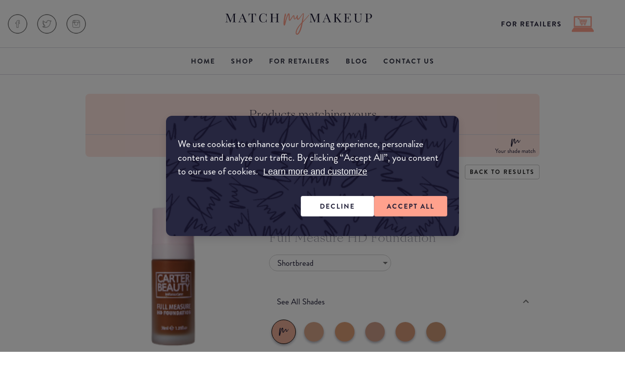

--- FILE ---
content_type: text/html; charset=utf-8
request_url: https://www.matchmymakeup.com/products/carter-beauty-full-measure-hd-foundation/333?tag=undefined&shadeId=333&lightness=Same&colourTemperature=Same
body_size: 30698
content:
<!DOCTYPE html><html lang="en"><head><meta charSet="utf-8"/><meta name="viewport" content="width=device-width, initial-scale=1.0, maximum-scale=1.0, user-scalable=no"/><title>Product Carter Beauty Full Measure HD Foundation...</title><meta name="robots" content="index,follow"/><meta name="googlebot" content="index,follow"/><meta property="og:title" content="Product Carter Beauty Full Measure HD Foundation..."/><meta property="og:description" content="The Full Measure HD Foundation is light-weight and easily glides onto the skin leaving incredible coverage as a strong base for any type of makeup look. The texture of this foundation is long-wearing, water-based, and oil-free, the finish is matte, flawless, and high-definition and offers full coverage"/><meta name="description" content="Carter Beauty-Shortbread | The Full Measure HD Foundation is light-weight and easily glides onto the skin leaving incredible coverage as a strong base for any type of makeup look. The texture of this foundation is long-wearing, water-based, and oil-free, the finish is matte, flawless, and high-definition and offers full coverage"/><meta property="og:image" content="https://static.us-southeast-1.matchmymakeup.com/productimages//static/images/stock/image-placeholder.jpg"/><link rel="canonical" href="https://www.matchmymakeup.com/products/carter-beauty-full-measure-hd-foundation/333?tag=undefined&amp;shadeId=333&amp;lightness=Same&amp;colourTemperature=Same"/><meta name="next-head-count" content="10"/> <meta name="google-site-verification" content="yZUI0E-PB912ylE4w0fc9jnexjx2wq3YQ4ugUI4gi6k"/><meta name="theme-color" content="#FFFFFF"/><meta name="verification" content="8ff849cede526292f4f6cc6f518df74f"/><meta name="keywords" content="makeup,foundation,foundation match,makeup artist tips,makeup artist tricks,makeup artist,match my makeup,makeup match,makeup matching"/><meta name="news_keywords" content="makeup,foundation,makeup artist tips,makeup artist tricks,makeup artist"/><meta name="commission-factory-verification" content="59ed30af434842a8b178fb7ff2df8c62"/><meta property="og:site_name" content="MatchMyMakeup"/><meta name="commission-factory-verification" content="59ed30af434842a8b178fb7ff2df8c62"/><link rel="apple-touch-icon" sizes="180x180" href="/static/images/icons/apple-icon-180x180.png"/><script type="application/ld+json">
          
           {
         "@context": "https://schema.org",
         "@type": "Service",
         "serviceType": "Makeup",
         "provider": {
           "@type": "LocalBusiness",
           "name": "Makeup matching science - Match My Makeup",
           "URL": "/",
           "description": "Match My Makeup is a global service that helps you find your best foundation - all scientifically tested.",
           "image": "https://www.matchmymakeup.com//static/images/icons/1624509042183.jpg",
           "logo": "https://www.matchmymakeup.com//static/images/icons/1624509042183.jpg",
           "address": "95 Jersey Road, Woollahra, 2025",
           "paymentAccepted": "Credit Cards",
           "aggregateRating": {
             "@type": "AggregateRating",
             "ratingValue": "4.9",
             "reviewCount": 21
           }
         },
         "URL": "/",
         "@id": "/",
         "name": "Makeup matching science - Match My Makeup",
         "description": "Match My Makeup is a global service that helps you find your best foundation - all scientifically tested.",
         "image": "https://www.matchmymakeup.com//static/images/icons/1624509042183.jpg",
         "logo": "https://www.matchmymakeup.com//static/images/icons/1624509042183.jpg",
         "termsOfService": "https://www.matchmymakeup.com/terms",
         "slogan": "Match My Makeup is a global service that helps you find your best foundation - all scientifically tested. Use our tool and be happy!"
       }</script><link rel="shortcut icon" href="/static/favicon.ico"/><link rel="manifest" href="/static/manifest.json"/><script>
                  (function(w,d,s,l,i){w[l]=w[l]||[];w[l].push({'gtm.start':
                    new Date().getTime(),event:'gtm.js'});var f=d.getElementsByTagName(s)[0],
                    j=d.createElement(s),dl=l!='dataLayer'?'&l='+l:'';j.async=true;j.src=
                  'https://www.googletagmanager.com/gtm.js?id='+i+dl;f.parentNode.insertBefore(j,f);
                    })(window,document,'script','dataLayer','GTM-TRX32GF');
                  </script><noscript><img height="1" width="1" alt="facebook" src="https://www.facebook.com/tr?id=1005399606936562&amp;ev=PageView&amp;noscript=1"/></noscript><link rel="preload" href="/_next/static/css/7cda2274e593518a.css" as="style"/><link rel="stylesheet" href="/_next/static/css/7cda2274e593518a.css" data-n-g=""/><link rel="preload" href="/_next/static/css/33eaaccac96eb588.css" as="style"/><link rel="stylesheet" href="/_next/static/css/33eaaccac96eb588.css" data-n-p=""/><link rel="preload" href="/_next/static/css/a841c8e5277d423f.css" as="style"/><link rel="stylesheet" href="/_next/static/css/a841c8e5277d423f.css"/><noscript data-n-css=""></noscript><script defer="" nomodule="" src="/_next/static/chunks/polyfills-c67a75d1b6f99dc8.js"></script><script defer="" src="/_next/static/chunks/1516.8b2349410e31a44b.js"></script><script defer="" src="/_next/static/chunks/2105.c1ebb5ce07480d58.js"></script><script src="/_next/static/chunks/webpack-c8c44118cfb59063.js" defer=""></script><script src="/_next/static/chunks/framework-f47a4d3362fb694b.js" defer=""></script><script src="/_next/static/chunks/main-b547da24fdcce769.js" defer=""></script><script src="/_next/static/chunks/pages/_app-dbe9260e6512c833.js" defer=""></script><script src="/_next/static/chunks/fec483df-740b9e403ddb135d.js" defer=""></script><script src="/_next/static/chunks/cfb35ab8-3e3bf5e2fa95b6f9.js" defer=""></script><script src="/_next/static/chunks/75fc9c18-1e3c83ecbc7723aa.js" defer=""></script><script src="/_next/static/chunks/3591-c2bf0edc71577087.js" defer=""></script><script src="/_next/static/chunks/7710-ce035851d1a9bc88.js" defer=""></script><script src="/_next/static/chunks/8335-4c3048b0f3033a81.js" defer=""></script><script src="/_next/static/chunks/1157-cb165c387c873857.js" defer=""></script><script src="/_next/static/chunks/8979-e0eb25966fa5cddb.js" defer=""></script><script src="/_next/static/chunks/5613-48b87c5f22a91199.js" defer=""></script><script src="/_next/static/chunks/9470-b3fd627b868ea045.js" defer=""></script><script src="/_next/static/chunks/6722-8f25e035a76d48ac.js" defer=""></script><script src="/_next/static/chunks/4411-7dfc2e1932fa8247.js" defer=""></script><script src="/_next/static/chunks/466-5aff1cf67b41c925.js" defer=""></script><script src="/_next/static/chunks/9948-558a8fb97720e329.js" defer=""></script><script src="/_next/static/chunks/3014-68935544397f0f67.js" defer=""></script><script src="/_next/static/chunks/pages/products/%5BbrandName%5D/%5Bslug%5D-e092d8b6abc8dc4d.js" defer=""></script><script src="/_next/static/GD9GZOWx3Qz6fKQzR7ZWQ/_buildManifest.js" defer=""></script><script src="/_next/static/GD9GZOWx3Qz6fKQzR7ZWQ/_ssgManifest.js" defer=""></script><style id="jss-server-side">.jss43 {}
.jss44 {
  width: 48px;
}
.jss50 {}
.jss69 {}
.jss71 {}
.jss88 {}
.jss91 {}
.jss93 {}
.jss95 {}
.jss97 {}
.jss111 {}
.jss114 {}
.jss116 {}
.jss118 {}
.jss120 {}
.jss122 {}
.jss128 {}
.jss132 {}
.jss133 {}
.jss134 {}
.jss135 {}
.jss137 {}
.jss138 {
  margin-bottom: 24px;
}
.jss140 {}
.jss142 {}
.jss144 {}
.jss146 {}
.jss148 {}
.jss150 {
  color: black;
  height: 10px;
}
.jss152 {
  width: 6px;
  height: 6px;
}
.jss153 {
  width: 6px;
  height: 6px;
}
.jss154 {
  width: 6px;
  height: 6px;
}
.jss156 {}
.jss157 {}
.jss158 {}
.jss159 {}
.jss160 {
  color: black;
  height: 10px;
}
.jss161 {
  width: 6px;
  height: 6px;
}
.jss162 {
  width: 6px;
  height: 6px;
}
.jss163 {
  width: 6px;
  height: 6px;
}
.jss164 {
  width: 6px;
  height: 6px;
}
.jss165 {
  width: 6px;
  height: 6px;
}
.jss166 {}
.jss167 {}
.jss168 {}
.jss169 {}
.jss170 {
  color: black;
  height: 10px;
}
.jss171 {
  width: 6px;
  height: 6px;
}
.jss172 {
  width: 6px;
  height: 6px;
}
.jss173 {
  width: 6px;
  height: 6px;
}
.jss174 {
  width: 6px;
  height: 6px;
}
.jss175 {
  width: 6px;
  height: 6px;
}
.jss176 {}
.jss177 {}
.jss178 {
  margin-top: 24px;
}
.jss205 {}
.jss206 {}
.jss208 {}
.jss209 {}
.jss214 {
  margin-top: 16px;
}
.jss215 {
  display: flex;
  margin-top: 32px;
  margin-bottom: 32px;
  justify-content: center;
}
.jss217 {}
.jss218 {
  display: flex;
  margin-bottom: 40px;
  flex-direction: row;
}
.jss219 {}
.jss221 {}
.jss222 {
  height: 16px;
}
.jss223 {}
.jss224 {}
.jss225 {
  display: flex;
  margin-top: 56px;
  align-items: center;
  flex-direction: column;
  padding-bottom: 40px;
}
.jss226 {}
.jss228 {}
.jss229 {}
.jss230 {}
.jss231 {
  margin-top: 16px;
}
.jss233 {}
.jss235 {}
.jss236 {}
.jss237 {}
.jss238 {}
.jss240 {}
.jss241 {
  display: flex;
  align-items: center;
  flex-direction: row;
}
.jss242 {
  display: flex;
  flex-direction: row;
}
.jss243 {
  width: 40px;
}
.jss244 {}
.MuiTypography-root {
  margin: 0;
}
.MuiTypography-body2 {
  font-size: 16px;
  font-family: Brandon Grotesque;
  font-weight: 400;
  line-height: 20px;
}
.MuiTypography-body1 {
  font-size: 17px;
  font-family: Brandon Grotesque;
  font-weight: 400;
  line-height: 23px;
}
.MuiTypography-caption {
  font-size: 12px;
  font-family: Brandon Grotesque;
  font-weight: 400;
  line-height: 14px;
}
.MuiTypography-button {
  font-size: 0.875rem;
  font-family: Brandon Grotesque;
  font-weight: 700;
  line-height: 1.75;
  letter-spacing: 2px;
  text-transform: uppercase;
}
.MuiTypography-h1 {
  font-size: 96px;
  font-family: SangBleu Kingdom;
  font-weight: 300;
  line-height: 88px;
}
.MuiTypography-h2 {
  font-size: 60px;
  font-family: SangBleu Kingdom;
  font-weight: 300;
  line-height: 64px;
}
.MuiTypography-h3 {
  font-size: 48px;
  font-family: SangBleu Kingdom;
  font-weight: 300;
  line-height: 54px;
}
.MuiTypography-h4 {
  font-size: 34px;
  font-family: SangBleu Kingdom;
  font-weight: 300;
  line-height: 40px;
}
.MuiTypography-h5 {
  font-size: 22px;
  font-family: SangBleu Kingdom;
  font-weight: 300;
  line-height: 28px;
}
.MuiTypography-h6 {
  font-size: 24px;
  font-family: Brandon Grotesque;
  font-weight: 400;
  line-height: 28px;
}
.MuiTypography-subtitle1 {
  font-size: 1rem;
  font-family: Brandon Grotesque;
  font-weight: 400;
  line-height: 1.75;
}
.MuiTypography-subtitle2 {
  font-size: 0.875rem;
  font-family: Brandon Grotesque;
  font-weight: 500;
  line-height: 1.57;
}
.MuiTypography-overline {
  font-size: 12px;
  font-family: Brandon Grotesque;
  font-weight: 700;
  line-height: 16px;
  letter-spacing: 0.1em;
  text-transform: uppercase;
}
.MuiTypography-srOnly {
  width: 1px;
  height: 1px;
  overflow: hidden;
  position: absolute;
}
.MuiTypography-alignLeft {
  text-align: left;
}
.MuiTypography-alignCenter {
  text-align: center;
}
.MuiTypography-alignRight {
  text-align: right;
}
.MuiTypography-alignJustify {
  text-align: justify;
}
.MuiTypography-noWrap {
  overflow: hidden;
  white-space: nowrap;
  text-overflow: ellipsis;
}
.MuiTypography-gutterBottom {
  margin-bottom: 0.35em;
}
.MuiTypography-paragraph {
  margin-bottom: 16px;
}
.MuiTypography-colorInherit {
  color: inherit;
}
.MuiTypography-colorPrimary {
  color: #1C1A33;
}
.MuiTypography-colorSecondary {
  color: #FFA18D;
}
.MuiTypography-colorTextPrimary {
  color: #1C1A33;
}
.MuiTypography-colorTextSecondary {
  color: #1C1A33;
}
.MuiTypography-colorError {
  color: #F95555;
}
.MuiTypography-displayInline {
  display: inline;
}
.MuiTypography-displayBlock {
  display: block;
}
html {
  box-sizing: border-box;
  -webkit-font-smoothing: antialiased;
  -moz-osx-font-smoothing: grayscale;
}
*, *::before, *::after {
  box-sizing: inherit;
}
strong, b {
  font-weight: 700;
}
body {
  color: #1C1A33;
  margin: 0;
  font-size: 16px;
  font-family: Brandon Grotesque;
  font-weight: 400;
  line-height: 20px;
  background-color: #FFFFFF;
}
@media print {
  body {
    background-color: #fff;
  }
}
body::backdrop {
  background-color: #FFFFFF;
}
fieldset {
  border: none;
  margin: 0;
  padding: 0;
}
.MuiSvgIcon-root {
  fill: currentColor;
  width: 1em;
  height: 1em;
  display: inline-block;
  font-size: 1.5rem;
  transition: fill 200ms cubic-bezier(0.4, 0, 0.2, 1) 0ms;
  flex-shrink: 0;
  user-select: none;
}
.MuiSvgIcon-colorPrimary {
  color: #1C1A33;
}
.MuiSvgIcon-colorSecondary {
  color: #FFA18D;
}
.MuiSvgIcon-colorAction {
  color: rgba(0, 0, 0, 0.54);
}
.MuiSvgIcon-colorError {
  color: #F95555;
}
.MuiSvgIcon-colorDisabled {
  color: rgba(0, 0, 0, 0.26);
}
.MuiSvgIcon-fontSizeInherit {
  font-size: inherit;
}
.MuiSvgIcon-fontSizeSmall {
  font-size: 1.25rem;
}
.MuiSvgIcon-fontSizeLarge {
  font-size: 2.1875rem;
}
.MuiButtonBase-root {
  color: inherit;
  border: 0;
  cursor: pointer;
  margin: 0;
  display: inline-flex;
  outline: 0;
  padding: 0;
  position: relative;
  align-items: center;
  user-select: none;
  border-radius: 0;
  vertical-align: middle;
  -moz-appearance: none;
  justify-content: center;
  text-decoration: none;
  background-color: transparent;
  -webkit-appearance: none;
  -webkit-tap-highlight-color: transparent;
}
.MuiButtonBase-root::-moz-focus-inner {
  border-style: none;
}
.MuiButtonBase-root.Mui-disabled {
  cursor: default;
  pointer-events: none;
}
@media print {
  .MuiButtonBase-root {
    color-adjust: exact;
  }
}
  .MuiIconButton-root {
    flex: 0 0 auto;
    color: rgba(0, 0, 0, 0.54);
    padding: 12px;
    overflow: visible;
    font-size: 1.5rem;
    text-align: center;
    transition: background-color 150ms cubic-bezier(0.4, 0, 0.2, 1) 0ms;
    border-radius: 50%;
  }
  .MuiIconButton-root:hover {
    background-color: rgba(0, 0, 0, 0.04);
  }
  .MuiIconButton-root.Mui-disabled {
    color: rgba(0, 0, 0, 0.26);
    background-color: transparent;
  }
@media (hover: none) {
  .MuiIconButton-root:hover {
    background-color: transparent;
  }
}
  .MuiIconButton-edgeStart {
    margin-left: -12px;
  }
  .MuiIconButton-sizeSmall.MuiIconButton-edgeStart {
    margin-left: -3px;
  }
  .MuiIconButton-edgeEnd {
    margin-right: -12px;
  }
  .MuiIconButton-sizeSmall.MuiIconButton-edgeEnd {
    margin-right: -3px;
  }
  .MuiIconButton-colorInherit {
    color: inherit;
  }
  .MuiIconButton-colorPrimary {
    color: #1C1A33;
  }
  .MuiIconButton-colorPrimary:hover {
    background-color: rgba(28, 26, 51, 0.04);
  }
@media (hover: none) {
  .MuiIconButton-colorPrimary:hover {
    background-color: transparent;
  }
}
  .MuiIconButton-colorSecondary {
    color: #FFA18D;
  }
  .MuiIconButton-colorSecondary:hover {
    background-color: rgba(255, 161, 141, 0.04);
  }
@media (hover: none) {
  .MuiIconButton-colorSecondary:hover {
    background-color: transparent;
  }
}
  .MuiIconButton-sizeSmall {
    padding: 3px;
    font-size: 1.125rem;
  }
  .MuiIconButton-label {
    width: 100%;
    display: flex;
    align-items: inherit;
    justify-content: inherit;
  }
  .MuiPaper-root {
    color: #1C1A33;
    transition: box-shadow 300ms cubic-bezier(0.4, 0, 0.2, 1) 0ms;
    background-color: #fff;
  }
  .MuiPaper-rounded {
    border-radius: 4px;
  }
  .MuiPaper-outlined {
    border: 1px solid rgba(0, 0, 0, 0.12);
  }
  .MuiPaper-elevation0 {
    box-shadow: none;
  }
  .MuiPaper-elevation1 {
    box-shadow: 0px 2px 4px -4px rgba(29, 24, 33, 0.22), 0px 6px 18px rgba(29, 24, 33, 0.14);
  }
  .MuiPaper-elevation2 {
    box-shadow: 0px 3px 1px -2px rgba(0,0,0,0.2),0px 2px 2px 0px rgba(0,0,0,0.14),0px 1px 5px 0px rgba(0,0,0,0.12);
  }
  .MuiPaper-elevation3 {
    box-shadow: 0px 3px 3px -2px rgba(0,0,0,0.2),0px 3px 4px 0px rgba(0,0,0,0.14),0px 1px 8px 0px rgba(0,0,0,0.12);
  }
  .MuiPaper-elevation4 {
    box-shadow: 0px 2px 4px -1px rgba(0,0,0,0.2),0px 4px 5px 0px rgba(0,0,0,0.14),0px 1px 10px 0px rgba(0,0,0,0.12);
  }
  .MuiPaper-elevation5 {
    box-shadow: 0px 3px 5px -1px rgba(0,0,0,0.2),0px 5px 8px 0px rgba(0,0,0,0.14),0px 1px 14px 0px rgba(0,0,0,0.12);
  }
  .MuiPaper-elevation6 {
    box-shadow: 0px 3px 5px -1px rgba(0,0,0,0.2),0px 6px 10px 0px rgba(0,0,0,0.14),0px 1px 18px 0px rgba(0,0,0,0.12);
  }
  .MuiPaper-elevation7 {
    box-shadow: 0px 4px 5px -2px rgba(0,0,0,0.2),0px 7px 10px 1px rgba(0,0,0,0.14),0px 2px 16px 1px rgba(0,0,0,0.12);
  }
  .MuiPaper-elevation8 {
    box-shadow: 0px 5px 5px -3px rgba(0,0,0,0.2),0px 8px 10px 1px rgba(0,0,0,0.14),0px 3px 14px 2px rgba(0,0,0,0.12);
  }
  .MuiPaper-elevation9 {
    box-shadow: 0px 5px 6px -3px rgba(0,0,0,0.2),0px 9px 12px 1px rgba(0,0,0,0.14),0px 3px 16px 2px rgba(0,0,0,0.12);
  }
  .MuiPaper-elevation10 {
    box-shadow: 0px 6px 6px -3px rgba(0,0,0,0.2),0px 10px 14px 1px rgba(0,0,0,0.14),0px 4px 18px 3px rgba(0,0,0,0.12);
  }
  .MuiPaper-elevation11 {
    box-shadow: 0px 6px 7px -4px rgba(0,0,0,0.2),0px 11px 15px 1px rgba(0,0,0,0.14),0px 4px 20px 3px rgba(0,0,0,0.12);
  }
  .MuiPaper-elevation12 {
    box-shadow: 0px 7px 8px -4px rgba(0,0,0,0.2),0px 12px 17px 2px rgba(0,0,0,0.14),0px 5px 22px 4px rgba(0,0,0,0.12);
  }
  .MuiPaper-elevation13 {
    box-shadow: 0px 7px 8px -4px rgba(0,0,0,0.2),0px 13px 19px 2px rgba(0,0,0,0.14),0px 5px 24px 4px rgba(0,0,0,0.12);
  }
  .MuiPaper-elevation14 {
    box-shadow: 0px 7px 9px -4px rgba(0,0,0,0.2),0px 14px 21px 2px rgba(0,0,0,0.14),0px 5px 26px 4px rgba(0,0,0,0.12);
  }
  .MuiPaper-elevation15 {
    box-shadow: 0px 8px 9px -5px rgba(0,0,0,0.2),0px 15px 22px 2px rgba(0,0,0,0.14),0px 6px 28px 5px rgba(0,0,0,0.12);
  }
  .MuiPaper-elevation16 {
    box-shadow: 0px 8px 10px -5px rgba(0,0,0,0.2),0px 16px 24px 2px rgba(0,0,0,0.14),0px 6px 30px 5px rgba(0,0,0,0.12);
  }
  .MuiPaper-elevation17 {
    box-shadow: 0px 8px 11px -5px rgba(0,0,0,0.2),0px 17px 26px 2px rgba(0,0,0,0.14),0px 6px 32px 5px rgba(0,0,0,0.12);
  }
  .MuiPaper-elevation18 {
    box-shadow: 0px 9px 11px -5px rgba(0,0,0,0.2),0px 18px 28px 2px rgba(0,0,0,0.14),0px 7px 34px 6px rgba(0,0,0,0.12);
  }
  .MuiPaper-elevation19 {
    box-shadow: 0px 9px 12px -6px rgba(0,0,0,0.2),0px 19px 29px 2px rgba(0,0,0,0.14),0px 7px 36px 6px rgba(0,0,0,0.12);
  }
  .MuiPaper-elevation20 {
    box-shadow: 0px 10px 13px -6px rgba(0,0,0,0.2),0px 20px 31px 3px rgba(0,0,0,0.14),0px 8px 38px 7px rgba(0,0,0,0.12);
  }
  .MuiPaper-elevation21 {
    box-shadow: 0px 10px 13px -6px rgba(0,0,0,0.2),0px 21px 33px 3px rgba(0,0,0,0.14),0px 8px 40px 7px rgba(0,0,0,0.12);
  }
  .MuiPaper-elevation22 {
    box-shadow: 0px 10px 14px -6px rgba(0,0,0,0.2),0px 22px 35px 3px rgba(0,0,0,0.14),0px 8px 42px 7px rgba(0,0,0,0.12);
  }
  .MuiPaper-elevation23 {
    box-shadow: 0px 11px 14px -7px rgba(0,0,0,0.2),0px 23px 36px 3px rgba(0,0,0,0.14),0px 9px 44px 8px rgba(0,0,0,0.12);
  }
  .MuiPaper-elevation24 {
    box-shadow: 0px 11px 15px -7px rgba(0,0,0,0.2),0px 24px 38px 3px rgba(0,0,0,0.14),0px 9px 46px 8px rgba(0,0,0,0.12);
  }
  .MuiCollapse-container {
    height: 0;
    overflow: hidden;
    transition: height 300ms cubic-bezier(0.4, 0, 0.2, 1) 0ms;
  }
  .MuiCollapse-entered {
    height: auto;
    overflow: visible;
  }
  .MuiCollapse-hidden {
    visibility: hidden;
  }
  .MuiCollapse-wrapper {
    display: flex;
  }
  .MuiCollapse-wrapperInner {
    width: 100%;
  }
  .jss1 {
    color: #FFFFFF !important;
    background-color: #1C1A33 !important;
  }
  .jss2 {
    color: #1C1A33 !important;
    background-color: #F1FFFB !important;
  }
  .jss3 {
    color: #1C1A33 !important;
    background-color: #FBDBDB !important;
  }
  .jss4 {
    color: #1C1A33 !important;
    background-color: #FFE4D7 !important;
  }
  .jss68 {
    width: 930px;
    margin: 16px auto;
  }
@media (max-width:959.95px) {
  .jss68 {
    width: 100%;
  }
}
  .jss70 {
    margin: 0 auto;
    display: grid;
    grid-gap: 24px;
    min-height: 387px;
    grid-template-columns: auto;
  }
  .jss87 {
    order: 1;
    padding: 24px 0px;
  }
  .jss87 > #see-all-results {
    float: right;
    border: 1px solid rgba(0, 0, 0, 0.23);
    height: 30px;
    display: block;
    padding: 3px 9px;
    font-size: 12px;
    box-shadow: unset;
    background-color: transparent;
  }
@media (max-width:959.95px) {
  .jss87 {
    order: 2;
    padding: 0px 24px;
  }
}
  .jss92 {
    order: 2;
    width: 100%;
    display: grid;
    grid-template-columns: 360px 570px;
  }
@media (max-width:959.95px) {
  .jss92 {
    order: 1;
    grid-template-columns: auto;
  }
}
  .jss117 {
    width: 100%;
    padding: 0px 0px 0px 16px;
    overflow: hidden;
    margin-bottom: auto;
  }
@media (max-width:959.95px) {
  .jss117 {
    padding: 32px 0px 16px 0px;
  }
}
  .jss117 .header {
    padding: 0 24px;
    font-size: 24px;
    font-family: SangBleu Kingdom;
    font-weight: 300;
    margin-bottom: 40px;
  }
@media (max-width:959.95px) {
  .jss117 .header {
    margin: 0;
    padding: 0 10px;
  }
}
  .jss119 {
    order: 0;
    display: grid;
    padding-top: 10px;
  }
  .jss121 {
    width: 100%;
    grid-column: span 1;
  }
@media (max-width:959.95px) {
  .jss121 {
    display: flex;
    padding: 8px 24px 0px 24px;
    align-items: center;
    margin-bottom: 8px;
    flex-direction: column;
  }
}
  .jss121 > h2 {
    color: #9899A5;
    font-size: 24px;
    line-height: 28px;
  }
  .jss121 > h2:nth-Child(3) {
    display: flex;
    margin-top: 10px;
    margin-bottom: 10px;
  }
  .jss123 {
    font-size: 34px;
    font-family: SangBleu Kingdom;
    line-height: 40px;
    margin-bottom: 0.50rem;
  }
@media (max-width:959.95px) {
  .jss123 {
    font-size: 24px;
  }
}
  .jss90 > #see-all-results {
    float: right;
    border: 1px solid rgba(0, 0, 0, 0.23);
    height: 30px;
    display: block;
    padding: 3px 9px;
    font-size: 12px;
    box-shadow: unset;
    background-color: transparent;
  }
@media (max-width:959.95px) {
  .jss90 {
    padding: 32px 24px 48px 24px;
  }
}
  .jss136 {
    order: 4;
  }
@media (max-width:959.95px) {
  .jss136 {
    padding: 32px 24px 0px 24px;
  }
  .jss136:last-child {
    padding: 0px 24px 0px 24px;
  }
}
  .jss136 > .MuiPaper-rounded {
    border-bottom: 1px solid #D5D4DD;
    border-radius: 0;
  }
  .jss136 > #swatchImage {
    margin-bottom: 15px;
  }
  .jss136 > .MuiPaper-rounded > div > div > div > div > div {
    display: flex;
    flex-direction: column;
  }
@media (max-width:959.95px) {
  .jss136 > div {
    border-bottom: 1px solid #D5D4DD;
  }
}
  .jss141 {
    order: 4;
  }
@media (max-width:959.95px) {
  .jss141 {
    width: 100%;
    padding: 0px 24px 0px 0px;
  }
}
  .jss139 {
    font-size: 24px;
    font-family: SangBleu Kingdom;
    font-weight: 300;
    line-height: 28px;
    margin-bottom: 16px;
  }
  .jss94 {
    width: 100%;
    display: flex;
    position: relative;
    align-items: center;
    flex-direction: column;
    justify-content: flex-start;
  }
@media (max-width:959.95px) {
  .jss94 {
    padding: 24px 0px;
  }
}
  .jss94 .linksSectionWeb {
    width: 100%;
  }
  .jss94 .linksSectionWeb .header {
    padding: 0 10px;
    font-size: 24px;
    font-family: SangBleu Kingdom;
    font-weight: 300;
    margin-bottom: 0;
  }
  .jss96 {
    width: 300px;
    height: 300px;
    margin: 0 auto;
    display: flex;
    position: relative;
    margin-bottom: 20px;
    justify-content: center;
  }
@media (max-width:959.95px) {
  .jss96 {
    padding: 24px;
    margin-bottom: 0;
  }
}
  .jss96 > img {
    width: 100%;
    height: 100%;
  }
  .MuiButton-root {
    color: #1C1A33;
    padding: 8px 16px;
    font-size: 0.875rem;
    min-width: 64px;
    box-sizing: border-box;
    transition: background-color 250ms cubic-bezier(0.4, 0, 0.2, 1) 0ms,box-shadow 250ms cubic-bezier(0.4, 0, 0.2, 1) 0ms,border 250ms cubic-bezier(0.4, 0, 0.2, 1) 0ms;
    font-family: Brandon Grotesque;
    font-weight: 700;
    line-height: 1.75;
    border-radius: 4px;
    letter-spacing: 2px;
    text-transform: uppercase;
  }
  .MuiButton-root:hover {
    text-decoration: none;
    background-color: rgba(28, 26, 51, 0.04);
  }
  .MuiButton-root.Mui-disabled {
    color: rgba(0, 0, 0, 0.26);
  }
@media (hover: none) {
  .MuiButton-root:hover {
    background-color: transparent;
  }
}
  .MuiButton-root:hover.Mui-disabled {
    background-color: transparent;
  }
  .MuiButton-label {
    width: 100%;
    display: inherit;
    align-items: inherit;
    justify-content: inherit;
  }
  .MuiButton-text {
    padding: 6px 8px;
  }
  .MuiButton-textPrimary {
    color: #1C1A33;
  }
  .MuiButton-textPrimary:hover {
    background-color: rgba(28, 26, 51, 0.04);
  }
@media (hover: none) {
  .MuiButton-textPrimary:hover {
    background-color: transparent;
  }
}
  .MuiButton-textSecondary {
    color: #FFA18D;
  }
  .MuiButton-textSecondary:hover {
    background-color: rgba(255, 161, 141, 0.04);
  }
@media (hover: none) {
  .MuiButton-textSecondary:hover {
    background-color: transparent;
  }
}
  .MuiButton-outlined {
    border: 1px solid rgba(0, 0, 0, 0.23);
    padding: 5px 15px;
  }
  .MuiButton-outlined.Mui-disabled {
    border: 1px solid rgba(0, 0, 0, 0.12);
  }
  .MuiButton-outlinedPrimary {
    color: #1C1A33;
    border: 1px solid rgba(28, 26, 51, 0.5);
  }
  .MuiButton-outlinedPrimary:hover {
    border: 1px solid #1C1A33;
    background-color: rgba(28, 26, 51, 0.04);
  }
@media (hover: none) {
  .MuiButton-outlinedPrimary:hover {
    background-color: transparent;
  }
}
  .MuiButton-outlinedSecondary {
    color: #FFA18D;
    border: 1px solid rgba(255, 161, 141, 0.5);
  }
  .MuiButton-outlinedSecondary:hover {
    border: 1px solid #FFA18D;
    background-color: rgba(255, 161, 141, 0.04);
  }
  .MuiButton-outlinedSecondary.Mui-disabled {
    border: 1px solid rgba(0, 0, 0, 0.26);
  }
@media (hover: none) {
  .MuiButton-outlinedSecondary:hover {
    background-color: transparent;
  }
}
  .MuiButton-contained {
    color: rgba(0, 0, 0, 0.87);
    box-shadow: 0px 3px 1px -2px rgba(0,0,0,0.2),0px 2px 2px 0px rgba(0,0,0,0.14),0px 1px 5px 0px rgba(0,0,0,0.12);
    background-color: #e0e0e0;
  }
  .MuiButton-contained:hover {
    box-shadow: 0px 2px 4px -1px rgba(0,0,0,0.2),0px 4px 5px 0px rgba(0,0,0,0.14),0px 1px 10px 0px rgba(0,0,0,0.12);
    background-color: #d5d5d5;
  }
  .MuiButton-contained.Mui-focusVisible {
    box-shadow: 0px 3px 5px -1px rgba(0,0,0,0.2),0px 6px 10px 0px rgba(0,0,0,0.14),0px 1px 18px 0px rgba(0,0,0,0.12);
  }
  .MuiButton-contained:active {
    box-shadow: 0px 5px 5px -3px rgba(0,0,0,0.2),0px 8px 10px 1px rgba(0,0,0,0.14),0px 3px 14px 2px rgba(0,0,0,0.12);
  }
  .MuiButton-contained.Mui-disabled {
    color: rgba(0, 0, 0, 0.26);
    box-shadow: none;
    background-color: rgba(0, 0, 0, 0.12);
  }
@media (hover: none) {
  .MuiButton-contained:hover {
    box-shadow: 0px 3px 1px -2px rgba(0,0,0,0.2),0px 2px 2px 0px rgba(0,0,0,0.14),0px 1px 5px 0px rgba(0,0,0,0.12);
    background-color: #e0e0e0;
  }
}
  .MuiButton-contained:hover.Mui-disabled {
    background-color: rgba(0, 0, 0, 0.12);
  }
  .MuiButton-containedPrimary {
    color: #1C1A33;
    background-color: #FFA18D;
  }
  .MuiButton-containedPrimary:hover {
    background-color: #EB9583;
  }
  .MuiButton-containedPrimary.Mui-disabled {
    color: #F2F3F8;
    background-color: #D5D4DD;
  }
@media (hover: none) {
  .MuiButton-containedPrimary:hover {
    background-color: #FFA18D;
  }
}
  .MuiButton-containedSecondary {
    color: #1C1A33;
    border: 1px solid rgba(28, 26, 51, 0.1);
    background-color: #FFFFFF;
  }
  .MuiButton-containedSecondary:hover {
    background-color: #FAFAFA;
  }
  .MuiButton-containedSecondary.Mui-disabled {
    color: #D5D4DD;
    background-color: #fff;
  }
@media (hover: none) {
  .MuiButton-containedSecondary:hover {
    background-color: #FFFFFF;
  }
}
  .MuiButton-disableElevation {
    box-shadow: none;
  }
  .MuiButton-disableElevation:hover {
    box-shadow: none;
  }
  .MuiButton-disableElevation.Mui-focusVisible {
    box-shadow: none;
  }
  .MuiButton-disableElevation:active {
    box-shadow: none;
  }
  .MuiButton-disableElevation.Mui-disabled {
    box-shadow: none;
  }
  .MuiButton-colorInherit {
    color: inherit;
    border-color: currentColor;
  }
  .MuiButton-textSizeSmall {
    padding: 4px 5px;
    font-size: 0.8125rem;
  }
  .MuiButton-textSizeLarge {
    padding: 8px 11px;
    font-size: 0.9375rem;
  }
  .MuiButton-outlinedSizeSmall {
    padding: 3px 9px;
    font-size: 0.8125rem;
  }
  .MuiButton-outlinedSizeLarge {
    padding: 7px 21px;
    font-size: 0.9375rem;
  }
  .MuiButton-containedSizeSmall {
    padding: 4px 10px;
    font-size: 0.8125rem;
  }
  .MuiButton-containedSizeLarge {
    padding: 8px 22px;
    font-size: 0.9375rem;
  }
  .MuiButton-fullWidth {
    width: 100%;
  }
  .MuiButton-startIcon {
    display: inherit;
    margin-left: -4px;
    margin-right: 8px;
  }
  .MuiButton-startIcon.MuiButton-iconSizeSmall {
    margin-left: -2px;
  }
  .MuiButton-endIcon {
    display: inherit;
    margin-left: 8px;
    margin-right: -4px;
  }
  .MuiButton-endIcon.MuiButton-iconSizeSmall {
    margin-right: -2px;
  }
  .MuiButton-iconSizeSmall > *:first-child {
    font-size: 18px;
  }
  .MuiButton-iconSizeMedium > *:first-child {
    font-size: 20px;
  }
  .MuiButton-iconSizeLarge > *:first-child {
    font-size: 22px;
  }
  .jss89 {
    top: 50%;
    left: 50%;
    position: absolute;
    margin-top: -12px;
    margin-left: -12px;
  }
  .MuiContainer-root {
    width: 100%;
    display: block;
    box-sizing: border-box;
    margin-left: auto;
    margin-right: auto;
    padding-left: 16px;
    padding-right: 16px;
  }
@media (min-width:600px) {
  .MuiContainer-root {
    padding-left: 24px;
    padding-right: 24px;
  }
}
  .MuiContainer-disableGutters {
    padding-left: 0;
    padding-right: 0;
  }
@media (min-width:600px) {
  .MuiContainer-fixed {
    max-width: 600px;
  }
}
@media (min-width:960px) {
  .MuiContainer-fixed {
    max-width: 960px;
  }
}
@media (min-width:1280px) {
  .MuiContainer-fixed {
    max-width: 1280px;
  }
}
@media (min-width:1920px) {
  .MuiContainer-fixed {
    max-width: 1920px;
  }
}
@media (min-width:0px) {
  .MuiContainer-maxWidthXs {
    max-width: 444px;
  }
}
@media (min-width:600px) {
  .MuiContainer-maxWidthSm {
    max-width: 600px;
  }
}
@media (min-width:960px) {
  .MuiContainer-maxWidthMd {
    max-width: 960px;
  }
}
@media (min-width:1280px) {
  .MuiContainer-maxWidthLg {
    max-width: 1280px;
  }
}
@media (min-width:1920px) {
  .MuiContainer-maxWidthXl {
    max-width: 1920px;
  }
}
@media (min-width:0px) and (max-width:599.95px) {
  .jss72 {
    display: none;
  }
}
@media (min-width:0px) {
  .jss73 {
    display: none;
  }
}
@media (max-width:599.95px) {
  .jss74 {
    display: none;
  }
}
@media (min-width:600px) and (max-width:959.95px) {
  .jss75 {
    display: none;
  }
}
@media (min-width:600px) {
  .jss76 {
    display: none;
  }
}
@media (max-width:959.95px) {
  .jss77 {
    display: none;
  }
}
@media (min-width:960px) and (max-width:1279.95px) {
  .jss78 {
    display: none;
  }
}
@media (min-width:960px) {
  .jss79 {
    display: none;
  }
}
@media (max-width:1279.95px) {
  .jss80 {
    display: none;
  }
}
@media (min-width:1280px) and (max-width:1919.95px) {
  .jss81 {
    display: none;
  }
}
@media (min-width:1280px) {
  .jss82 {
    display: none;
  }
}
@media (max-width:1919.95px) {
  .jss83 {
    display: none;
  }
}
@media (min-width:1920px) {
  .jss84 {
    display: none;
  }
}
@media (min-width:1920px) {
  .jss85 {
    display: none;
  }
}
@media (min-width:0px) {
  .jss86 {
    display: none;
  }
}
@keyframes mui-auto-fill {}
@keyframes mui-auto-fill-cancel {}
  .MuiInputBase-root {
    color: #1C1A33;
    cursor: text;
    display: inline-flex;
    position: relative;
    font-size: 17px;
    background: #fff;
    box-sizing: border-box;
    align-items: center;
    font-family: Brandon Grotesque;
    font-weight: 400;
    line-height: 1.1876em;
  }
  .MuiInputBase-root.Mui-disabled {
    color: #F2F3F8;
    cursor: default;
  }
  .MuiInputBase-multiline {
    padding: 6px 0 7px;
  }
  .MuiInputBase-multiline.MuiInputBase-marginDense {
    padding-top: 3px;
  }
  .MuiInputBase-fullWidth {
    width: 100%;
  }
  .MuiInputBase-input {
    font: inherit;
    color: currentColor;
    width: 100%;
    border: 0;
    height: 1.1876em;
    margin: 0;
    display: block;
    padding: 6px 0 7px;
    min-width: 0;
    background: none;
    box-sizing: content-box;
    animation-name: mui-auto-fill-cancel;
    letter-spacing: inherit;
    animation-duration: 10ms;
    -webkit-tap-highlight-color: transparent;
  }
  .MuiInputBase-input::-webkit-input-placeholder {
    color: currentColor;
    opacity: 0.42;
    transition: opacity 200ms cubic-bezier(0.4, 0, 0.2, 1) 0ms;
  }
  .MuiInputBase-input::-moz-placeholder {
    color: currentColor;
    opacity: 0.42;
    transition: opacity 200ms cubic-bezier(0.4, 0, 0.2, 1) 0ms;
  }
  .MuiInputBase-input:-ms-input-placeholder {
    color: currentColor;
    opacity: 0.42;
    transition: opacity 200ms cubic-bezier(0.4, 0, 0.2, 1) 0ms;
  }
  .MuiInputBase-input::-ms-input-placeholder {
    color: currentColor;
    opacity: 0.42;
    transition: opacity 200ms cubic-bezier(0.4, 0, 0.2, 1) 0ms;
  }
  .MuiInputBase-input:focus {
    outline: 0;
  }
  .MuiInputBase-input:invalid {
    box-shadow: none;
  }
  .MuiInputBase-input::-webkit-search-decoration {
    -webkit-appearance: none;
  }
  .MuiInputBase-input.Mui-disabled {
    opacity: 1;
  }
  .MuiInputBase-input:-webkit-autofill {
    animation-name: mui-auto-fill;
    animation-duration: 5000s;
  }
  .MuiInputBase-input::placeholder {
    color: #9899A5;
  }
  label[data-shrink=false] + .MuiInputBase-formControl .MuiInputBase-input::-webkit-input-placeholder {
    opacity: 0 !important;
  }
  label[data-shrink=false] + .MuiInputBase-formControl .MuiInputBase-input::-moz-placeholder {
    opacity: 0 !important;
  }
  label[data-shrink=false] + .MuiInputBase-formControl .MuiInputBase-input:-ms-input-placeholder {
    opacity: 0 !important;
  }
  label[data-shrink=false] + .MuiInputBase-formControl .MuiInputBase-input::-ms-input-placeholder {
    opacity: 0 !important;
  }
  label[data-shrink=false] + .MuiInputBase-formControl .MuiInputBase-input:focus::-webkit-input-placeholder {
    opacity: 0.42;
  }
  label[data-shrink=false] + .MuiInputBase-formControl .MuiInputBase-input:focus::-moz-placeholder {
    opacity: 0.42;
  }
  label[data-shrink=false] + .MuiInputBase-formControl .MuiInputBase-input:focus:-ms-input-placeholder {
    opacity: 0.42;
  }
  label[data-shrink=false] + .MuiInputBase-formControl .MuiInputBase-input:focus::-ms-input-placeholder {
    opacity: 0.42;
  }
  .MuiInputBase-inputMarginDense {
    padding-top: 3px;
  }
  .MuiInputBase-inputMultiline {
    height: auto;
    resize: none;
    padding: 0;
  }
  .MuiInputBase-inputTypeSearch {
    -moz-appearance: textfield;
    -webkit-appearance: textfield;
  }
  .MuiInput-root {
    position: relative;
  }
  label + .MuiInput-formControl {
    margin-top: 16px;
  }
  .MuiInput-colorSecondary.MuiInput-underline:after {
    border-bottom-color: #FFA18D;
  }
  .MuiInput-underline:after {
    left: 0;
    right: 0;
    bottom: 0;
    content: "";
    position: absolute;
    transform: scaleX(0);
    transition: transform 200ms cubic-bezier(0.0, 0, 0.2, 1) 0ms;
    border-bottom: 2px solid #1C1A33;
    pointer-events: none;
  }
  .MuiInput-underline.Mui-focused:after {
    transform: scaleX(1);
  }
  .MuiInput-underline.Mui-error:after {
    transform: scaleX(1);
    border-bottom-color: #F95555;
  }
  .MuiInput-underline:before {
    left: 0;
    right: 0;
    bottom: 0;
    content: "\00a0";
    position: absolute;
    transition: border-bottom-color 200ms cubic-bezier(0.4, 0, 0.2, 1) 0ms;
    border-bottom: 1px solid rgba(0, 0, 0, 0.42);
    pointer-events: none;
  }
  .MuiInput-underline:hover:not(.Mui-disabled):before {
    border-bottom: 2px solid #1C1A33;
  }
  .MuiInput-underline.Mui-disabled:before {
    border-bottom-style: dotted;
  }
@media (hover: none) {
  .MuiInput-underline:hover:not(.Mui-disabled):before {
    border-bottom: 1px solid rgba(0, 0, 0, 0.42);
  }
}
  .jss210 {
    top: -5px;
    left: 0;
    right: 0;
    bottom: 0;
    margin: 0;
    padding: 0 8px;
    overflow: hidden;
    position: absolute;
    border-style: solid;
    border-width: 1px;
    border-radius: inherit;
    pointer-events: none;
  }
  .jss211 {
    padding: 0;
    text-align: left;
    transition: width 150ms cubic-bezier(0.0, 0, 0.2, 1) 0ms;
    line-height: 11px;
  }
  .jss212 {
    width: auto;
    height: 11px;
    display: block;
    padding: 0;
    font-size: 0.75em;
    max-width: 0.01px;
    text-align: left;
    transition: max-width 50ms cubic-bezier(0.0, 0, 0.2, 1) 0ms;
    visibility: hidden;
  }
  .jss212 > span {
    display: inline-block;
    padding-left: 5px;
    padding-right: 5px;
  }
  .jss213 {
    max-width: 1000px;
    transition: max-width 100ms cubic-bezier(0.0, 0, 0.2, 1) 50ms;
  }
  .MuiOutlinedInput-root {
    position: relative;
    border-radius: 4px;
    background-color: #fff;
  }
  .MuiOutlinedInput-root:hover .MuiOutlinedInput-notchedOutline {
    border-color: #1C1A33;
  }
@media (hover: none) {
  .MuiOutlinedInput-root:hover .MuiOutlinedInput-notchedOutline {
    border-color: rgba(0, 0, 0, 0.23);
  }
}
  .MuiOutlinedInput-root.Mui-focused .MuiOutlinedInput-notchedOutline {
    border-color: #1C1A33;
    border-width: 2px;
  }
  .MuiOutlinedInput-root.Mui-error .MuiOutlinedInput-notchedOutline {
    border-color: #F95555;
  }
  .MuiOutlinedInput-root.Mui-disabled .MuiOutlinedInput-notchedOutline {
    border-color: rgba(0, 0, 0, 0.26);
  }
  .MuiOutlinedInput-colorSecondary.Mui-focused .MuiOutlinedInput-notchedOutline {
    border-color: #FFA18D;
  }
  .MuiOutlinedInput-adornedStart {
    padding-left: 14px;
  }
  .MuiOutlinedInput-adornedEnd {
    padding-right: 14px;
  }
  .MuiOutlinedInput-multiline {
    padding: 18.5px 14px;
  }
  .MuiOutlinedInput-multiline.MuiOutlinedInput-marginDense {
    padding-top: 10.5px;
    padding-bottom: 10.5px;
  }
  .MuiOutlinedInput-notchedOutline {
    border-color: rgba(0, 0, 0, 0.23);
  }
  .MuiOutlinedInput-input {
    padding: 18.5px 14px;
  }
  .MuiOutlinedInput-input:-webkit-autofill {
    border-radius: inherit;
  }
  .MuiOutlinedInput-inputMarginDense {
    padding-top: 10.5px;
    padding-bottom: 10.5px;
  }
  .MuiOutlinedInput-inputMultiline {
    padding: 0;
  }
  .MuiOutlinedInput-inputAdornedStart {
    padding-left: 0;
  }
  .MuiOutlinedInput-inputAdornedEnd {
    padding-right: 0;
  }
  .MuiFormControl-root {
    border: 0;
    margin: 0;
    display: inline-flex;
    padding: 0;
    position: relative;
    min-width: 0;
    flex-direction: column;
    vertical-align: top;
  }
  .MuiFormControl-marginNormal {
    margin-top: 16px;
    margin-bottom: 8px;
  }
  .MuiFormControl-marginDense {
    margin-top: 16px;
    margin-bottom: 4px;
  }
  .MuiFormControl-fullWidth {
    width: 100%;
  }
  .MuiPopover-paper {
    outline: 0;
    position: absolute;
    max-width: calc(100% - 32px);
    min-width: 16px;
    max-height: calc(100% - 32px);
    min-height: 16px;
    overflow-x: hidden;
    overflow-y: auto;
  }
  .MuiList-root {
    margin: 0;
    padding: 0;
    position: relative;
    list-style: none;
  }
  .MuiList-padding {
    padding-top: 8px;
    padding-bottom: 8px;
  }
  .MuiList-subheader {
    padding-top: 0;
  }
  .MuiMenu-paper {
    max-height: calc(100% - 96px);
    -webkit-overflow-scrolling: touch;
  }
  .MuiMenu-list {
    outline: 0;
  }
  .MuiSelect-select {
    cursor: pointer;
    min-width: 16px;
    user-select: none;
    border-radius: 0;
    -moz-appearance: none;
    -webkit-appearance: none;
  }
  .MuiSelect-select:focus {
    border-radius: 0;
    background-color: $labelcolor;
  }
  .MuiSelect-select::-ms-expand {
    display: none;
  }
  .MuiSelect-select.Mui-disabled {
    cursor: default;
  }
  .MuiSelect-select[multiple] {
    height: auto;
  }
  .MuiSelect-select:not([multiple]) option, .MuiSelect-select:not([multiple]) optgroup {
    background-color: #fff;
  }
  .MuiSelect-select.MuiSelect-select {
    padding-right: 24px;
  }
  .MuiSelect-filled.MuiSelect-filled {
    padding-right: 32px;
  }
  .MuiSelect-outlined {
    border-radius: 4px;
  }
  .MuiSelect-outlined.MuiSelect-outlined {
    padding-right: 32px;
  }
  .MuiSelect-selectMenu {
    height: auto;
    overflow: hidden;
    min-height: 1.1876em;
    white-space: nowrap;
    text-overflow: ellipsis;
  }
  .MuiSelect-icon {
    top: calc(50% - 12px);
    color: rgba(0, 0, 0, 0.54);
    right: 0;
    position: absolute;
    pointer-events: none;
  }
  .MuiSelect-icon.Mui-disabled {
    color: rgba(0, 0, 0, 0.26);
  }
  .MuiSelect-iconOpen {
    transform: rotate(180deg);
  }
  .MuiSelect-iconFilled {
    right: 7px;
  }
  .MuiSelect-iconOutlined {
    right: 7px;
  }
  .MuiSelect-nativeInput {
    left: 0;
    width: 100%;
    bottom: 0;
    opacity: 0;
    position: absolute;
    pointer-events: none;
  }

  .jss204 {
    color: #fff;
    z-index: 11;
    position: relative;
    min-height: 445px;
    overflow-x: hidden;
    padding-top: 56px;
    background-color: #1C1A33;
  }
@media (max-width:959.95px) {
  .jss204 {
    padding-top: 72px;
  }
}
  .jss207 {
    display: flex;
    max-width: 434px;
    flex-direction: column;
  }
  .jss216 {
    width: 112px;
    display: flex;
    flex-direction: row;
    justify-content: space-between;
  }
  .jss220 {
    display: flex;
    min-width: 165px;
    flex-direction: column;
  }
@media (max-width:599.95px) {
  .jss220 {
    min-width: 145px;
  }
}
  .jss220 > a {
    width: max-content;
  }
  .jss220 > a > p {
    padding: 5px 0;
    font-size: 20px;
  }
  .jss220 > span {
    font-size: 15px;
  }
@media (max-width:599.95px) {
  .jss220 > span {
    font-size: 15px;
    letter-spacing: 0;
  }
}
@media screen and (max-width: 280px) {
  .jss220 > span {
    font-size: 13px;
  }
}
  .jss227 {
    display: flex;
    justify-content: space-evenly;
  }
  .jss232 {
    display: flex;
    flex-direction: column;
  }
  .jss239 {
    height: 98px;
    display: flex;
    margin-top: 40px;
    align-items: center;
    justify-content: space-between;
  }
  .jss234 {
    display: flex;
  }
  .MuiLink-underlineNone {
    text-decoration: none;
  }
  .MuiLink-underlineHover {
    text-decoration: none;
  }
  .MuiLink-underlineHover:hover {
    text-decoration: underline;
  }
  .MuiLink-underlineAlways {
    text-decoration: underline;
  }
  .MuiLink-button {
    border: 0;
    cursor: pointer;
    margin: 0;
    outline: 0;
    padding: 0;
    position: relative;
    user-select: none;
    border-radius: 0;
    vertical-align: middle;
    -moz-appearance: none;
    background-color: transparent;
    -webkit-appearance: none;
    -webkit-tap-highlight-color: transparent;
  }
  .MuiLink-button::-moz-focus-inner {
    border-style: none;
  }
  .MuiLink-button.Mui-focusVisible {
    outline: auto;
  }
@media print {
  .MuiDialog-root {
    position: absolute !important;
  }
}
  .MuiDialog-scrollPaper {
    display: flex;
    align-items: center;
    justify-content: center;
  }
  .MuiDialog-scrollBody {
    overflow-x: hidden;
    overflow-y: auto;
    text-align: center;
  }
  .MuiDialog-scrollBody:after {
    width: 0;
    height: 100%;
    content: "";
    display: inline-block;
    vertical-align: middle;
  }
  .MuiDialog-container {
    height: 100%;
    outline: 0;
  }
@media print {
  .MuiDialog-container {
    height: auto;
  }
}
  .MuiDialog-paper {
    margin: 32px;
    position: relative;
    overflow-y: auto;
  }
@media print {
  .MuiDialog-paper {
    box-shadow: none;
    overflow-y: visible;
  }
}
  .MuiDialog-paperScrollPaper {
    display: flex;
    max-height: calc(100% - 64px);
    flex-direction: column;
  }
  .MuiDialog-paperScrollBody {
    display: inline-block;
    text-align: left;
    vertical-align: middle;
  }
  .MuiDialog-paperWidthFalse {
    max-width: calc(100% - 64px);
  }
  .MuiDialog-paperWidthXs {
    max-width: 444px;
  }
@media (max-width:507.95px) {
  .MuiDialog-paperWidthXs.MuiDialog-paperScrollBody {
    max-width: calc(100% - 64px);
  }
}
  .MuiDialog-paperWidthSm {
    max-width: 600px;
  }
@media (max-width:663.95px) {
  .MuiDialog-paperWidthSm.MuiDialog-paperScrollBody {
    max-width: calc(100% - 64px);
  }
}
  .MuiDialog-paperWidthMd {
    max-width: 960px;
  }
@media (max-width:1023.95px) {
  .MuiDialog-paperWidthMd.MuiDialog-paperScrollBody {
    max-width: calc(100% - 64px);
  }
}
  .MuiDialog-paperWidthLg {
    max-width: 1280px;
  }
@media (max-width:1343.95px) {
  .MuiDialog-paperWidthLg.MuiDialog-paperScrollBody {
    max-width: calc(100% - 64px);
  }
}
  .MuiDialog-paperWidthXl {
    max-width: 1920px;
  }
@media (max-width:1983.95px) {
  .MuiDialog-paperWidthXl.MuiDialog-paperScrollBody {
    max-width: calc(100% - 64px);
  }
}
  .MuiDialog-paperFullWidth {
    width: calc(100% - 64px);
  }
  .MuiDialog-paperFullScreen {
    width: 100%;
    height: 100%;
    margin: 0;
    max-width: 100%;
    max-height: none;
    border-radius: 0;
  }
  .MuiDialog-paperFullScreen.MuiDialog-paperScrollBody {
    margin: 0;
    max-width: 100%;
  }
  .jss54 {
    overflow: scroll !important;
  }
  .jss127 {
    order: 2;
    width: 100%;
    height: 60px;
    margin-right: -60px;
    margin-bottom: 32px;
  }
@media (max-width:959.95px) {
  .jss127 {
    order: 1;
  }
}
  .jss131 {
    order: 2;
    width: 100%;
    position: relative;
    margin-bottom: auto;
    transform-origin: top right;
  }
  .jss129 {
    width: 100%;
    display: grid;
    overflow: auto;
    max-height: 120px;
    grid-template-rows: auto;
    grid-template-columns: repeat( auto-fill, minmax(60px, auto) );
  }
  .jss130 {
    display: grid;
    box-shadow: 0 3px 5px #1c1a335a;
    align-content: center;
  }
  .MuiAccordion-root {
    position: relative;
    transition: margin 150ms cubic-bezier(0.4, 0, 0.2, 1) 0ms;
  }
  .MuiAccordion-root:before {
    top: -1px;
    left: 0;
    right: 0;
    height: 1px;
    content: "";
    opacity: 1;
    position: absolute;
    transition: opacity 150ms cubic-bezier(0.4, 0, 0.2, 1) 0ms,background-color 150ms cubic-bezier(0.4, 0, 0.2, 1) 0ms;
    background-color: rgba(0, 0, 0, 0.12);
  }
  .MuiAccordion-root.Mui-expanded {
    margin: 16px 0;
  }
  .MuiAccordion-root.Mui-disabled {
    background-color: rgba(0, 0, 0, 0.12);
  }
  .MuiAccordion-root.Mui-expanded + .MuiAccordion-root:before {
    display: none;
  }
  .MuiAccordion-root.Mui-expanded:first-child {
    margin-top: 0;
  }
  .MuiAccordion-root.Mui-expanded:last-child {
    margin-bottom: 0;
  }
  .MuiAccordion-root.Mui-expanded:before {
    opacity: 0;
  }
  .MuiAccordion-root:first-child:before {
    display: none;
  }
  .MuiAccordion-rounded {
    border-radius: 0;
  }
  .MuiAccordion-rounded:first-child {
    border-top-left-radius: 4px;
    border-top-right-radius: 4px;
  }
  .MuiAccordion-rounded:last-child {
    border-bottom-left-radius: 4px;
    border-bottom-right-radius: 4px;
  }
@supports (-ms-ime-align: auto) {
  .MuiAccordion-rounded:last-child {
    border-bottom-left-radius: 0;
    border-bottom-right-radius: 0;
  }
}
  .MuiAccordionDetails-root {
    display: flex;
    padding: 8px 16px 16px;
  }
  .MuiAccordionSummary-root {
    display: flex;
    padding: 0px 16px;
    min-height: 48px;
    transition: min-height 150ms cubic-bezier(0.4, 0, 0.2, 1) 0ms,background-color 150ms cubic-bezier(0.4, 0, 0.2, 1) 0ms;
  }
  .MuiAccordionSummary-root:hover:not(.Mui-disabled) {
    cursor: pointer;
  }
  .MuiAccordionSummary-root.Mui-expanded {
    min-height: 64px;
  }
  .MuiAccordionSummary-root.Mui-focused {
    background-color: rgba(0, 0, 0, 0.12);
  }
  .MuiAccordionSummary-root.Mui-disabled {
    opacity: 0.38;
  }
  .MuiAccordionSummary-content {
    margin: 12px 0;
    display: flex;
    flex-grow: 1;
    transition: margin 150ms cubic-bezier(0.4, 0, 0.2, 1) 0ms;
  }
  .MuiAccordionSummary-content.Mui-expanded {
    margin: 20px 0;
  }
  .MuiAccordionSummary-expandIcon {
    transform: rotate(0deg);
    transition: transform 150ms cubic-bezier(0.4, 0, 0.2, 1) 0ms;
  }
  .MuiAccordionSummary-expandIcon:hover {
    background-color: transparent;
  }
  .MuiAccordionSummary-expandIcon.Mui-expanded {
    transform: rotate(180deg);
  }
  .MuiAppBar-root {
    width: 100%;
    display: flex;
    z-index: 1100;
    box-sizing: border-box;
    flex-shrink: 0;
    flex-direction: column;
  }
  .MuiAppBar-positionFixed {
    top: 0;
    left: auto;
    right: 0;
    position: fixed;
  }
@media print {
  .MuiAppBar-positionFixed {
    position: absolute;
  }
}
  .MuiAppBar-positionAbsolute {
    top: 0;
    left: auto;
    right: 0;
    position: absolute;
  }
  .MuiAppBar-positionSticky {
    top: 0;
    left: auto;
    right: 0;
    position: sticky;
  }
  .MuiAppBar-positionStatic {
    position: static;
  }
  .MuiAppBar-positionRelative {
    position: relative;
  }
  .MuiAppBar-colorDefault {
    color: rgba(0, 0, 0, 0.87);
    background-color: #f5f5f5;
  }
  .MuiAppBar-colorPrimary {
    color: #FFFFFF;
    height: 64px;
    box-shadow: 0px 1px 0px #D5D4DD;
    justify-content: center;
    background-color: #fff;
  }
@media (min-width:600px) {
  .MuiAppBar-colorPrimary {
    height: 98px;
    box-shadow: none;
  }
}
  .MuiAppBar-colorSecondary {
    color: #1C1A33;
    background-color: #FFA18D;
  }
  .MuiAppBar-colorInherit {
    color: inherit;
  }
  .MuiAppBar-colorTransparent {
    color: inherit;
    background-color: transparent;
  }
  .MuiDrawer-docked {
    flex: 0 0 auto;
  }
  .MuiDrawer-paper {
    top: 0;
    flex: 1 0 auto;
    height: 100%;
    display: flex;
    outline: 0;
    z-index: 1200;
    position: fixed;
    overflow-y: auto;
    flex-direction: column;
    -webkit-overflow-scrolling: touch;
  }
  .MuiDrawer-paperAnchorLeft {
    left: 0;
    right: auto;
  }
  .MuiDrawer-paperAnchorRight {
    left: auto;
    right: 0;
  }
  .MuiDrawer-paperAnchorTop {
    top: 0;
    left: 0;
    right: 0;
    bottom: auto;
    height: auto;
    max-height: 100%;
  }
  .MuiDrawer-paperAnchorBottom {
    top: auto;
    left: 0;
    right: 0;
    bottom: 0;
    height: auto;
    max-height: 100%;
  }
  .MuiDrawer-paperAnchorDockedLeft {
    border-right: 1px solid rgba(0, 0, 0, 0.12);
  }
  .MuiDrawer-paperAnchorDockedTop {
    border-bottom: 1px solid rgba(0, 0, 0, 0.12);
  }
  .MuiDrawer-paperAnchorDockedRight {
    border-left: 1px solid rgba(0, 0, 0, 0.12);
  }
  .MuiDrawer-paperAnchorDockedBottom {
    border-top: 1px solid rgba(0, 0, 0, 0.12);
  }
  .MuiToolbar-root {
    display: flex;
    position: relative;
    align-items: center;
  }
  .MuiToolbar-gutters {
    padding-left: 16px;
    padding-right: 16px;
  }
@media (min-width:600px) {
  .MuiToolbar-gutters {
    padding-left: 24px;
    padding-right: 24px;
  }
}
  .MuiToolbar-regular {
    min-height: 56px;
  }
@media (min-width:0px) and (orientation: landscape) {
  .MuiToolbar-regular {
    min-height: 48px;
  }
}
@media (min-width:600px) {
  .MuiToolbar-regular {
    min-height: 64px;
  }
}
  .MuiToolbar-dense {
    min-height: 48px;
  }
  .jss51 {
    top: 20px;
    color: #fff;
    right: 20px;
    width: 35px;
    cursor: pointer;
    height: 35px;
    display: flex;
    z-index: 9;
    position: absolute;
    font-size: 34px;
    background: #DDDDDD;
    align-items: center;
    border-radius: 50%;
    justify-content: center;
  }
  .jss52 {
    flex: 1;
    width: 100%;
    height: 100%;
    display: flex;
    padding: 64px 40px 21px 40px;
    position: relative;
    background: #fff;
    flex-direction: column;
  }
  .jss53 {
    height: 60px;
    margin-top: 10px;
  }
  .jss53 img {
    width: 100%;
    height: 100%;
    max-width: 100%;
    object-fit: contain;
  }
  .jss29 {
    color: #fff;
    width: 280px;
    background-color: #1C1A33;
  }
  .jss30 {
    color: #fff;
    width: 280px;
    background-color: #1C1A33;
  }
  .jss45 {
    height: 54px;
    display: flex;
    box-shadow: 0px 1px 0px #D5D4DD, 0px -1px 0px #D5D4DD;
    align-items: center;
    justify-content: center;
  }
  .jss45 > * {
    margin-left: 16px;
    margin-right: 16px;
  }
@media (max-width:959.95px) {
  .jss45 {
    display: none;
    visibility: hidden;
  }
}
  .jss46 {
    color: #2A2C3D;
    border-bottom: transparent;
    text-decoration: none;
  }
  .jss46:hover {
    color: #9899A5;
    text-decoration: none;
  }
  .jss47 {
    border-bottom: 1px solid #2A2C3D !important;
    text-decoration: none;
  }
  .jss48 {
    top: 0px;
    left: 15px;
    width: 25px;
    height: 8px;
    content: " ";
    position: absolute;
    background: #fff;
  }
  .jss49 {
    cursor: pointer;
    position: relative;
    list-style: none;
    line-height: 54px;
  }
  .jss49 span {
    color: #2A2C3D;
    font-size: 0.875rem;
    font-weight: 700;
    line-height: 1.75;
    border-bottom: transparent;
    letter-spacing: 2px;
    text-transform: uppercase;
    text-decoration: none;
  }
  .jss49 ul {
    display: none;
  }
  .jss49:hover ul {
    top: 55px;
    left: -10px;
    margin: 0;
    display: flex;
    padding: 0;
    z-index: 9;
    position: absolute;
    background: #fff;
    box-shadow: 0px 1px 0px #D5D4DD, 0px -1px 2px 1px #D5D4DD;
    flex-direction: column;
  }
  .jss49:hover ul:before {
    top: -10px;
    left: 15px;
    width: 15px;
    border: 1px solid #D5D4DD;
    height: 15px;
    content: " ";
    z-index: -1;
    position: absolute;
    transform: rotate(45deg);
  }
  .jss49:hover ul li {
    padding: 4px 16px;
    list-style: none;
  }
  .jss31 {
    height: 64px;
    padding: 16px;
    position: relative;
  }
@media (max-width:1279.95px) {
  .jss32 {
    height: 100px;
    min-height: 100px;
  }
}
@media (max-width:959.95px) {
  .jss32 {
    height: 64px;
    min-height: 64px;
  }
}
  .jss33 {
    top: 53%;
    left: 50%;
    position: absolute;
    transform: translate(-50%, -50%);
  }
  .jss34 {
    top: 16px;
    right: 16px;
    position: absolute;
  }
  .jss35 {
    top: 22%;
    right: 4%;
    position: absolute;
  }
  .jss36 {
    display: flex;
  }
@media (min-width:960px) {
  .jss36 {
    display: none;
  }
}
  .jss37 {
    margin-right: 16px;
  }
@media (min-width:0px) {
  .jss37 {
    top: 13%;
    left: 0;
    position: absolute;
  }
}
  .jss38 {
    margin-top: 5px;
  }
  .jss39 {
    object-fit: contain;
  }
  .jss40 {
    height: 100%;
    display: flex;
    padding: 0;
    flex-grow: 8;
    align-items: center;
    justify-content: space-between;
  }
@media (max-width:959.95px) {
  .jss40 {
    display: none;
  }
}
@media (min-width:600px) {
  .jss40 {
    margin-right: 0;
  }
}
  .jss41 {
    display: flex;
    align-items: center;
  }
@media (max-width:1279.95px) {
  .jss41 {
    justify-content: flex-end;
  }
}
  .jss41 > a {
    font-size: 0.875rem;
    font-weight: 700;
    line-height: 1.75;
    margin-right: 20px;
    letter-spacing: 2px;
    text-transform: uppercase;
  }
  .jss41 > img {
    width: 45px;
    height: 33px;
  }
@media (max-width:1279.95px) {
  .jss41 > a {
    width: 50%;
    margin-right: 0px;
  }
}
  .jss42 {
    display: flex;
    align-items: center;
  }
  .jss42 > a {
    width: 40px;
    height: 40px;
    margin-right: 20px;
  }
  .jss8 {
    top: 50%;
    left: 50%;
    color: black !important;
    display: flex;
    padding: 24px;
    z-index: 1000;
    overflow: auto;
    position: fixed;
    max-width: 600px;
    min-width: 600px;
    transform: translate(-50%, -50%);
    box-shadow: 0px 2px 4px -4px rgba(29, 24, 33, 0.22), 0px 6px 18px rgba(29, 24, 33, 0.14);
    max-height: calc(100vh - 355px);
    align-items: center;
    margin-right: auto;
    border-radius: 12px;
    flex-direction: column;
    background-size: cover;
    background-color: #1D1933;
    background-image: url(/static/images/background/patterns_purple_2_50.png);
    background-repeat: no-repeat;
  }
@media screen and (max-height: 768px) {
  .jss8 {
    max-height: calc(100vh - 245px);
  }
}
@media (max-width: 959px) and (max-height: 768px) {
  .jss8 {
    max-height: calc(100vh - 230px);
  }
}
@media (max-width:599.95px) {
  .jss8 {
    padding: 16px;
    max-width: calc(100% - 24px);
    min-width: calc(100% - 24px);
    max-height: calc(100vh - 50px);
  }
}
  .jss8 a {
    color: #1C1A33;
    font-weight: 600;
    margin-left: 5px;
    text-decoration: none;
  }
  .jss8 p {
    color: #fff;
    font-size: 20px;
    line-height: 28px;
  }
  .jss9 {
    width: 100%;
    height: auto;
    max-width: 60px;
    margin-top: 15px;
  }
@media (max-width:959.95px) {
  .jss9 {
    height: 50px;
  }
}
  .jss10 {
    color:  #1C1A33;
    background: #FFA18D;
  }
  .jss11 {
    gap: 16px;
    width: 100%;
    margin: 16px 0;
    display: flex;
    align-items: center;
    justify-content: flex-end;
  }
@media (min-width:0px) {
  .jss11 {
    justify-content: center;
  }
}
@media screen and (min-width: 340px) {
  .jss11 {
    justify-content: flex-end;
  }
}
  .jss11 .MuiBox-root .MuiButtonBase-root {
    max-width: 150px;
    min-width: 150px;
  }
@media (max-width:599.95px) {
  .jss11 .MuiBox-root .MuiButtonBase-root {
    max-width: 100%;
    min-width: 100%;
  }
}
  .jss11 .MuiBox-root .MuiButtonBase-root .MuiButton-endIcon {
    margin-left: 0;
    margin-right: -10px;
  }
  .jss11 .MuiBox-root .MuiButtonBase-root .MuiButton-endIcon .MuiSvgIcon-root {
    font-size: 1.8rem;
  }
  .jss12 {
    gap: 16px;
    display: flex;
    align-items: center;
  }
  .jss13 {
    flex: 1;
    height: 100%;
    display: flex;
    overflow: hidden;
    flex-direction: column;
  }
  .jss14 {
    margin: 0 0 12px;
    padding-left: 16px;
  }
  .jss15 {
    flex: 1;
    overflow: auto;
  }
  .jss15 h3 {
    color: #fff;
    margin: 0 0 12px;
    font-size: 22px;
    font-weight: 600;
  }
  .jss15 h6 {
    color: #fff;
    margin: 18px 0 12px;
    font-size: 22px;
    font-weight: 600;
  }
  .jss15 h4 {
    color: #fff;
    margin: 18px 0 12px;
    display: flex;
    font-size: 22px;
    align-items: center;
    font-weight: 600;
  }
  .jss15 p {
    margin: 0 0 12px;
  }
  .jss15 .MuiFormControlLabel-root {
    width: 100%;
    display: flex;
    justify-content: flex-end;
  }
  .jss15 .MuiSwitch-switchBase {
    color: #9e9e9e;
  }
  .jss15 .MuiSwitch-track {
    background-color: #bdbdbd;
  }
  .jss15 .MuiSwitch-track.Mui-checked {
    background-color: #3f51b5;
  }
  .jss15 .MuiSwitch-switchBase.Mui-checked {
    color: #3f51b5;
  }
  .jss15 .MuiFormControlLabel-root span {
    color: #fff;
  }
  .jss15 p span {
    color: blue;
    cursor: pointer;
    text-decoration: underline;
  }
  .jss15 h4 .MuiSvgIcon-root {
    margin-left: -8px;
  }
@media (max-width:959.95px) {
  .jss15 h3 {
    margin: 12px 0;
    line-height: 28px;
  }
}
  .jss16 {
    color: #ffffff !important;
    cursor: pointer;
    margin: 0 !important;
    font-size: 18px;
    background: none;
    text-decoration: underline !important;
  }
  .jss16:hover {
    text-decoration: underline;
  }
  .jss17 {
    gap: 16px;
    display: flex;
    align-items: center;
    justify-content: flex-end;
  }
  .jss18 {
    width: 100%;
    display: flex;
    align-items: center;
    justify-content: space-between;
  }
  .jss18 label {
    margin: 18px 0 12px;
  }
  .jss19 {
    color: #008144;
    margin: 18px 0 12px;
    font-weight: bold;
    line-height: 24px;
  }
  .jss183 {
    color: white;
  }
  .jss184 {
    text-decoration: none;
  }
  .jss185 {
    color: red;
  }
  .jss186 {
    display: flex;
    text-align: center;
  }
  .jss187 {
    display: flex;
    flex-direction: column;
  }
@media screen and (max-width: 768px) {
  .jss187 {
    width: 100%;
    margin-bottom: 10px;
  }
}
  .jss188 {
    margin-left: 7px;
  }
  .jss189 {
    margin-left: 9px;
    margin-right: 9px;
  }
@media screen and (max-width: 319px) {
  .jss190 {
    font-size: 10px;
  }
}
  .jss191 {
    display: flex;
    margin-top: 32px;
    align-items: flex-start;
  }
@media screen and (max-width: 768px) {
  .jss191 {
    flex-direction: column;
  }
}
  .jss191 > * {
    margin-right: 8px;
  }
  .jss192 {
    display: flex;
    margin-top: 32px;
    align-items: flex-start;
  }
@media screen and (max-width: 768px) {
  .jss192 {
    flex-direction: column;
  }
}
  .jss192 > * {
    margin-right: 8px;
  }
@media screen and (max-width: 319px) {
  .jss193 {
    margin-left: 3px;
    margin-right: 3px;
  }
}
  .jss194 {
    left: 0;
    color: black !important;
    right: 0;
    display: flex;
    z-index: 1000;
    position: fixed;
    font-size: 17px;
    max-width: 450px;
    min-width: 350px;
    transform: translateX(-50%);
    fontweight: 400;
    lineheight: 23px;
    max-height: 100%;
    overflow-y: scroll;
    margin-left: calc(50% + 0px);
    padding-top: 30px;
    margin-right: auto;
    padding-left: 25px;
    border-radius: 8px;
    padding-right: 25px;
    flex-direction: column;
    padding-bottom: 35px;
    background-color: #FFF;
  }
  .jss195 {
    width: 89%;
    border: 0.1px solid #ccc;
    z-index: 1000;
    position: absolute;
    margin-top: 10px;
    max-height: 200px;
    overflow-y: scroll;
    margin-left: 0px;
    border-radius: 4px;
    background-color: white;
  }
  .jss196 {
    width: 100%;
    padding: 7px;
  }
  .jss196:hover {
    color: black;
    background-color: #4469a126;
  }
  .jss197 {
    border:  none;
  }
  .jss198 {
    color: red !important;
  }
  .jss199 {
    margin-top:  20px;
    text-align: center;
  }
  .jss200 {
    top: 0;
    left:  0;
    width: 100%;
    height: 100%;
    display: flex;
    position: fixed;
    align-items: center;
    justify-content: center;
  }
  .jss201 {
    margin-top: 10px;
    margin-bottom: 20px;
  }
  .jss202 {
    top: 10px !important;
    color:  black;
    right: 20px !important;
    cursor: pointer;
    position: absolute;
  }
  .jss203:hover {
    color: #FFA18D;
  }
  .jss20 {
    top: 33%;
    left: 0;
    color: white !important;
    right: 0;
    width: calc(100% - 20px);
    display: flex;
    z-index: 1000;
    position: fixed;
    max-width: 600px;
    min-width: 350px;
    transform: translateX(-50%);
    box-shadow: 0px 2px 4px -4px rgba(29, 24, 33, 0.22), 0px 6px 18px rgba(29, 24, 33, 0.14);
    align-items: center;
    margin-left: calc(50% + 0px);
    padding-top: 35px;
    margin-right: auto;
    padding-left: 25px;
    padding-right: 25px;
    flex-direction: column;
    padding-bottom: 35px;
    background-size: cover;
    background-color: #FFF;
    background-repeat: no-repeat;
  }
  .jss21 {
    width: 100%;
    display: flex;
    padding: 8px;
    align-items: flex-start;
    flex-direction: column;
  }
  .jss22 {
    font-size: 16px;
    font-family: Brandon Grotesque;
    font-weight: 700;
    margin-bottom: 0;
  }
  .jss23 {
    font-size: 14px;
    margin-bottom: 0;
  }
  .jss24 {
    width: 100%;
    display: flex;
    padding: 8px;
    box-shadow: 0px -1px 0px #D5D4DD;
    justify-content: flex-end;
  }
  .jss25 {
    width: 185px;
  }
@media screen and (max-width: 767px) {
  .jss25 {
    width: auto;
    font-size: 12px;
    letter-spacing: 0px;
  }
}
@media screen and (max-width: 767px) {
  .jss26 {
    left: 12px;
    right: 0;
  }
}
@media screen and (max-width: 767px) {
  .jss27 {
    width: auto;
    font-size: 12px;
    letter-spacing: 0px;
  }
}
  .jss28 {
    top: 0;
    left: 0;
    width: 100%;
    height: 100%;
    z-index: -1;
    position: absolute;
    max-width: 100%;
    max-height: 100%;
    object-fit: cover;
  }
  .jss5 {
    background-color: #fff;
  }
  .jss6 {
    position: relative;
  }
  .jss7 {
    padding-top: 0;
  }
  .jss179 {
    overflow: scroll !important;
  }
  .jss180 {
    color: #ff9f8f;
    width: 50px;
    border: 2px solid #ff9f8f;
    height: 50px;
    display: flex;
    font-size: 12px;
    margin-top: 10px;
    align-items: center;
    font-weight: 700;
    border-radius: 50px;
    justify-content: center;
    background-color: #fff;
  }
  .jss181 {
    color: #fff;
    width: 50px;
    height: 50px;
    display: flex;
    font-size: 12px;
    margin-top: 10px;
    align-items: center;
    font-weight: 700;
    border-radius: 50px;
    justify-content: center;
    background-color: #f5d918;
  }
  .jss182 {
    color: #fff;
    width: 50px;
    height: 50px;
    display: flex;
    font-size: 12px;
    margin-top: 10px;
    align-items: center;
    font-weight: 700;
    border-radius: 50px;
    justify-content: center;
    background-color: #b1dff9;
  }
  .jss124 {
    overflow: scroll !important;
  }
  .jss125 {
    width: 500px;
  }
@media screen and (max-width:576px) {
  .jss125 {
    width: 100%;
  }
}
  .jss126 {
    display: flex;
    align-items: center;
  }
  .jss126 img {
    width: 110px;
  }
  .jss126 span {
    color: #686464db;
    font-size: 25px;
  }
@media screen and (max-width:576px) {
  .jss126 span {
    font-size: 20px;
  }
}
@media screen and (max-width:576px) {
  .jss126 img {
    width: 90px;
  }
}
  .jss143 {
    padding: 12px 0px;
  }
  .jss145 {
    display: flex;
    position: relative;
    margin-top: 16px;
    align-items: center;
  }
  .jss147 {
    width: 100%;
    height: 6px;
    position: absolute;
    background-color: #F2F3F8;
  }
  .jss149 {
    width: 100%;
    display: flex;
    position: absolute;
    align-items: center;
    justify-content: space-between;
  }
  .jss151 {
    border-radius: 50px;
    background-color: #1C1A33;
  }
  .jss155 {
    display: flex;
    margin-top: 8px;
    justify-content: space-between;
  }
  .jss155 > p {
    font-size: 12px;
  }
  .jss110 {
    display: grid;
    overflow: hidden;
    grid-template-columns: auto;
  }
@media (max-width:959.95px) {
  .jss110 {
    grid-column: 1 / span 2;
  }
}
  .jss113 {
    display: flex;
    align-items: center;
    flex-direction: column;
    justify-content: center;
  }
  .jss113 > a {
    margin: 5px 0;
  }
  .jss113 > p {
    padding: 16px;
    text-align: center;
  }
  .jss115 {
    order: 2;
    display: flex;
    padding: 16px;
    text-align: center;
    align-items: center;
    flex-direction: column;
    justify-content: center;
  }
  .jss115 > * {
    width: 100%;
    max-width: 327px;
  }
@media (max-width:959.95px) {
  .jss115 {
    order: 3;
    grid-column: 1 / span 2;
  }
}
  .jss112 {
    box-shadow: 0px 1px 0px #D5D4DD;
  }
  .jss98 {
    background-color: #1C1A33;
  }
  .jss99 {
    background-color: #fff;
  }
  .jss100 {
    color: #fff;
  }
  .jss101 {
    color: #fff;
  }
  .jss102 {
    color: #000;
  }
  .jss103 {
    align-items: center;
  }
  .jss104 {
    align-items: flex-start;
  }
@media (max-width:959.95px) {
  .jss105 {
    align-items: center;
  }
}
  .jss106 {
    min-height: 90vh;
    aspect-ratio: 3 / 4;
  }
@media screen and (min-width: 320px) and (max-width: 992px) {
  .jss107 {
    margin-top: 50px !important;
  }
}
  .jss108 {
    display: flex;
    align-items: center;
    justify-content: center;
  }
  .jss108 img {
    object-fit: contain !important;
  }
  .jss109 {
    overflow: scroll !important;
  }
  .jss55 {
    width: 300px;
    height: 300px;
  }
@media screen and  (max-width: 991px) {
  .jss55 {
    width: 100%;
    height: 100%;
  }
}
  .jss56 {
    width: fit-content;
    height: 100%;
    margin: 0 auto;
    max-width: 100%;
    justify-content: center;
  }
  .jss57 {
    width: 100%;
    justify-content: flex-start;
  }
  .jss58 {
    border: 2px solid #e1b4b4;
    cursor: pointer;
    margin: 5px;
    max-width: 80px;
    text-align: center;
    align-items: center;
    justify-content: center;
  }
  .jss59 {
    border: 4px solid #e1b4b4;
    cursor: pointer;
    margin: 5px;
    max-width: 80px;
    text-align: center;
    align-items: center;
    justify-content: center;
  }
  .jss60 {
    top: 8%;
    color: #ff9f8f;
    right: 10px;
    width: 50px;
    border: 2px solid #ff9f8f;
    cursor: pointer;
    height: 50px;
    display: flex;
    position: absolute;
    font-size: 12px;
    transform: translateY(36%);
    margin-top: 5px;
    align-items: center;
    font-weight: 700;
    border-radius: 50px;
    justify-content: center;
    background-color: #fff;
  }
  .jss60:hover {
    top: 7%;
    width:  55px;
    height:  55px;
    box-shadow: 0 5px 5px rgb(0 0 0 / 30%);
    transition: all 0.3s ease-in-out;
  }
  .jss61 {
    top: 26%;
    color: #fff;
    right: 10px;
    width: 50px;
    cursor: pointer;
    height: 50px;
    display: flex;
    position: absolute;
    font-size: 12px;
    transform: translateY(36%);
    margin-top: 10px;
    align-items: center;
    font-weight: 700;
    border-radius: 50px;
    justify-content: center;
    background-color: #f5d918;
  }
  .jss61:hover {
    top: 25%;
    width:  55px;
    height:  55px;
    box-shadow: 0 5px 5px rgb(0 0 0 / 30%);
    transition: all 0.3s ease-in-out;
  }
  .jss62 {
    top: 26%;
    color: #fff;
    right: 10px;
    width: 50px;
    cursor: pointer;
    height: 50px;
    display: flex;
    position: absolute;
    font-size: 12px;
    transform: translateY(36%);
    margin-top: 10px;
    align-items: center;
    font-weight: 700;
    border-radius: 50px;
    justify-content: center;
    background-color: #b1dff9;
  }
  .jss62:hover {
    top: 25%;
    width:  55px;
    height:  55px;
    box-shadow: 0 5px 5px rgb(0 0 0 / 30%);
    transition: all 0.3s ease-in-out;
  }
  .jss63 .js-image-zoom__zoomed-image {
    width: 800px !important;
    height: 300px !important;
    z-index: 99999;
    box-shadow: 0 5px 12px rgb(0 0 0 / 19%), 0 -1px 8px rgb(0 0 0 / 23%);
    max-height: 300px;
    background-color: #fff;
  }
  .jss63 .js-image-zoom__zoomed-area {
    background: #8f95e3 !important;
  }
  .jss63 img {
    height: auto !important;
    max-height: 300px;
    object-fit: contain;
  }
  .jss64 {
    cursor: pointer;
    height: auto;
    max-height: 300px;
    object-fit: contain;
  }
  .jss65 {
    margin: 0px 0px !important;
    padding: 0px 0px 0px 0px;
  }
  .jss66 {
    gap: 10px;
    width: 250px;
    display: flex;
    margin-bottom: 30px;
    flex-direction: column;
  }
  .jss66 .MuiInputBase-root {
    width: 100%;
  }
  .jss66 .MuiInputBase-root:hover {
    border-bottom: 0;
  }
  .jss66 .MuiInputBase-root:after {
    border-bottom: 0;
  }
  .jss66 .MuiInputBase-root:before {
    border-bottom: 0 !important;
  }
  .jss66 .MuiInputBase-root .MuiSelect-select {
    width: 100%;
    border: 1px solid #ccc;
    padding: 6px 16px;
    border-radius: 25px;
  }
  .jss67 {
    gap: 8px;
    display: flex;
    align-items: center;
  }</style></head><body><noscript><iframe src="https://www.googletagmanager.com/ns.html?id=GTM-TRX32GF" height="0" width="0" style="display:none;visibility:hidden"></iframe></noscript><div id="__next" data-reactroot=""><div class="jss5 layout-main"><header class="MuiPaper-root MuiAppBar-root MuiAppBar-positionStatic MuiAppBar-colorPrimary jss32 MuiPaper-elevation0"><div class="MuiToolbar-root MuiToolbar-regular jss31 MuiToolbar-gutters"><div class="jss36"><button class="MuiButtonBase-root MuiIconButton-root jss37 MuiIconButton-colorPrimary" tabindex="0" type="button" aria-label="menu"><span class="MuiIconButton-label"><svg class="MuiSvgIcon-root MuiSvgIcon-fontSizeLarge" focusable="false" viewBox="0 0 24 24" aria-hidden="true"><path d="M3 18h18v-2H3v2zm0-5h18v-2H3v2zm0-7v2h18V6H3z"></path></svg></span></button><div class="jss33"><a class="MuiTypography-root MuiLink-root MuiLink-underlineHover MuiTypography-colorPrimary" href="/"><span style="box-sizing:border-box;display:inline-block;overflow:hidden;width:initial;height:initial;background:none;opacity:1;border:0;margin:0;padding:0;position:relative;max-width:100%"><span style="box-sizing:border-box;display:block;width:initial;height:initial;background:none;opacity:1;border:0;margin:0;padding:0;max-width:100%"><img style="display:block;max-width:100%;width:initial;height:initial;background:none;opacity:1;border:0;margin:0;padding:0" alt="" aria-hidden="true" src="data:image/svg+xml,%3csvg%20xmlns=%27http://www.w3.org/2000/svg%27%20version=%271.1%27%20width=%27189%27%20height=%2756%27/%3e"/></span><img alt="foundation finder" src="[data-uri]" decoding="async" data-nimg="intrinsic" class="jss39" style="position:absolute;top:0;left:0;bottom:0;right:0;box-sizing:border-box;padding:0;border:none;margin:auto;display:block;width:0;height:0;min-width:100%;max-width:100%;min-height:100%;max-height:100%"/><noscript><img alt="foundation finder" srcSet="/static/images/brand/horizontal_full.svg 1x, /static/images/brand/horizontal_full.svg 2x" src="/static/images/brand/horizontal_full.svg" decoding="async" data-nimg="intrinsic" style="position:absolute;top:0;left:0;bottom:0;right:0;box-sizing:border-box;padding:0;border:none;margin:auto;display:block;width:0;height:0;min-width:100%;max-width:100%;min-height:100%;max-height:100%" class="jss39" loading="lazy"/></noscript></span></a></div><a class="MuiTypography-root MuiLink-root MuiLink-underlineHover jss34 MuiTypography-colorPrimary" href="https://facebook.com/matchmymakeup" target="_blank" rel="nofollow"><span style="box-sizing:border-box;display:inline-block;overflow:hidden;width:initial;height:initial;background:none;opacity:1;border:0;margin:0;padding:0;position:relative;max-width:100%"><span style="box-sizing:border-box;display:block;width:initial;height:initial;background:none;opacity:1;border:0;margin:0;padding:0;max-width:100%"><img style="display:block;max-width:100%;width:initial;height:initial;background:none;opacity:1;border:0;margin:0;padding:0" alt="" aria-hidden="true" src="data:image/svg+xml,%3csvg%20xmlns=%27http://www.w3.org/2000/svg%27%20version=%271.1%27%20width=%2732%27%20height=%2732%27/%3e"/></span><img alt="Facebook - Makeup matching foundation" src="[data-uri]" decoding="async" data-nimg="intrinsic" class="jss35" style="position:absolute;top:0;left:0;bottom:0;right:0;box-sizing:border-box;padding:0;border:none;margin:auto;display:block;width:0;height:0;min-width:100%;max-width:100%;min-height:100%;max-height:100%"/><noscript><img alt="Facebook - Makeup matching foundation" srcSet="/_next/image?url=%2Fstatic%2Fimages%2Ficons%2Ffacebook-top.png&amp;w=32&amp;q=75 1x, /_next/image?url=%2Fstatic%2Fimages%2Ficons%2Ffacebook-top.png&amp;w=64&amp;q=75 2x" src="/_next/image?url=%2Fstatic%2Fimages%2Ficons%2Ffacebook-top.png&amp;w=64&amp;q=75" decoding="async" data-nimg="intrinsic" style="position:absolute;top:0;left:0;bottom:0;right:0;box-sizing:border-box;padding:0;border:none;margin:auto;display:block;width:0;height:0;min-width:100%;max-width:100%;min-height:100%;max-height:100%" class="jss35" loading="lazy"/></noscript></span></a></div><div class="MuiBox-root jss43 jss40"><div class="jss42"><a class="MuiTypography-root MuiLink-root MuiLink-underlineHover MuiTypography-colorPrimary" href="https://facebook.com/matchmymakeup" target="_blank" rel="nofollow"><span style="box-sizing:border-box;display:inline-block;overflow:hidden;width:initial;height:initial;background:none;opacity:1;border:0;margin:0;padding:0;position:relative;max-width:100%"><span style="box-sizing:border-box;display:block;width:initial;height:initial;background:none;opacity:1;border:0;margin:0;padding:0;max-width:100%"><img style="display:block;max-width:100%;width:initial;height:initial;background:none;opacity:1;border:0;margin:0;padding:0" alt="" aria-hidden="true" src="data:image/svg+xml,%3csvg%20xmlns=%27http://www.w3.org/2000/svg%27%20version=%271.1%27%20width=%2740%27%20height=%2740%27/%3e"/></span><img alt="Facebook - Makeup matching foundation" src="[data-uri]" decoding="async" data-nimg="intrinsic" style="position:absolute;top:0;left:0;bottom:0;right:0;box-sizing:border-box;padding:0;border:none;margin:auto;display:block;width:0;height:0;min-width:100%;max-width:100%;min-height:100%;max-height:100%"/><noscript><img alt="Facebook - Makeup matching foundation" srcSet="/_next/image?url=%2Fstatic%2Fimages%2Ficons%2Ffacebook-top.png&amp;w=48&amp;q=75 1x, /_next/image?url=%2Fstatic%2Fimages%2Ficons%2Ffacebook-top.png&amp;w=96&amp;q=75 2x" src="/_next/image?url=%2Fstatic%2Fimages%2Ficons%2Ffacebook-top.png&amp;w=96&amp;q=75" decoding="async" data-nimg="intrinsic" style="position:absolute;top:0;left:0;bottom:0;right:0;box-sizing:border-box;padding:0;border:none;margin:auto;display:block;width:0;height:0;min-width:100%;max-width:100%;min-height:100%;max-height:100%" loading="lazy"/></noscript></span></a><a class="MuiTypography-root MuiLink-root MuiLink-underlineHover MuiTypography-colorPrimary" href="https://twitter.com/matchmymakeup" target="_blank" rel="nofollow"><span style="box-sizing:border-box;display:inline-block;overflow:hidden;width:initial;height:initial;background:none;opacity:1;border:0;margin:0;padding:0;position:relative;max-width:100%"><span style="box-sizing:border-box;display:block;width:initial;height:initial;background:none;opacity:1;border:0;margin:0;padding:0;max-width:100%"><img style="display:block;max-width:100%;width:initial;height:initial;background:none;opacity:1;border:0;margin:0;padding:0" alt="" aria-hidden="true" src="data:image/svg+xml,%3csvg%20xmlns=%27http://www.w3.org/2000/svg%27%20version=%271.1%27%20width=%2740%27%20height=%2740%27/%3e"/></span><img alt="Twitter - foundation match finder" src="[data-uri]" decoding="async" data-nimg="intrinsic" style="position:absolute;top:0;left:0;bottom:0;right:0;box-sizing:border-box;padding:0;border:none;margin:auto;display:block;width:0;height:0;min-width:100%;max-width:100%;min-height:100%;max-height:100%"/><noscript><img alt="Twitter - foundation match finder" srcSet="/_next/image?url=%2Fstatic%2Fimages%2Ficons%2Ftwitter-top.png&amp;w=48&amp;q=75 1x, /_next/image?url=%2Fstatic%2Fimages%2Ficons%2Ftwitter-top.png&amp;w=96&amp;q=75 2x" src="/_next/image?url=%2Fstatic%2Fimages%2Ficons%2Ftwitter-top.png&amp;w=96&amp;q=75" decoding="async" data-nimg="intrinsic" style="position:absolute;top:0;left:0;bottom:0;right:0;box-sizing:border-box;padding:0;border:none;margin:auto;display:block;width:0;height:0;min-width:100%;max-width:100%;min-height:100%;max-height:100%" loading="lazy"/></noscript></span></a><a class="MuiTypography-root MuiLink-root MuiLink-underlineHover MuiTypography-colorPrimary" href="https://www.instagram.com/matchmymakeup/" target="_blank" rel="nofollow"><span style="box-sizing:border-box;display:inline-block;overflow:hidden;width:initial;height:initial;background:none;opacity:1;border:0;margin:0;padding:0;position:relative;max-width:100%"><span style="box-sizing:border-box;display:block;width:initial;height:initial;background:none;opacity:1;border:0;margin:0;padding:0;max-width:100%"><img style="display:block;max-width:100%;width:initial;height:initial;background:none;opacity:1;border:0;margin:0;padding:0" alt="" aria-hidden="true" src="data:image/svg+xml,%3csvg%20xmlns=%27http://www.w3.org/2000/svg%27%20version=%271.1%27%20width=%2740%27%20height=%2740%27/%3e"/></span><img alt="Instagram - Foundation colour in different brands" src="[data-uri]" decoding="async" data-nimg="intrinsic" style="position:absolute;top:0;left:0;bottom:0;right:0;box-sizing:border-box;padding:0;border:none;margin:auto;display:block;width:0;height:0;min-width:100%;max-width:100%;min-height:100%;max-height:100%"/><noscript><img alt="Instagram - Foundation colour in different brands" srcSet="/_next/image?url=%2Fstatic%2Fimages%2Ficons%2Finsta.png&amp;w=48&amp;q=75 1x, /_next/image?url=%2Fstatic%2Fimages%2Ficons%2Finsta.png&amp;w=96&amp;q=75 2x" src="/_next/image?url=%2Fstatic%2Fimages%2Ficons%2Finsta.png&amp;w=96&amp;q=75" decoding="async" data-nimg="intrinsic" style="position:absolute;top:0;left:0;bottom:0;right:0;box-sizing:border-box;padding:0;border:none;margin:auto;display:block;width:0;height:0;min-width:100%;max-width:100%;min-height:100%;max-height:100%" loading="lazy"/></noscript></span></a></div><a class="MuiTypography-root MuiLink-root MuiLink-underlineHover jss38 MuiTypography-colorPrimary" href="/"><span style="box-sizing:border-box;display:inline-block;overflow:hidden;width:initial;height:initial;background:none;opacity:1;border:0;margin:0;padding:0;position:relative;max-width:100%"><span style="box-sizing:border-box;display:block;width:initial;height:initial;background:none;opacity:1;border:0;margin:0;padding:0;max-width:100%"><img style="display:block;max-width:100%;width:initial;height:initial;background:none;opacity:1;border:0;margin:0;padding:0" alt="" aria-hidden="true" src="data:image/svg+xml,%3csvg%20xmlns=%27http://www.w3.org/2000/svg%27%20version=%271.1%27%20width=%27301%27%20height=%2770%27/%3e"/></span><img alt="foundation finder" src="[data-uri]" decoding="async" data-nimg="intrinsic" class="jss39" style="position:absolute;top:0;left:0;bottom:0;right:0;box-sizing:border-box;padding:0;border:none;margin:auto;display:block;width:0;height:0;min-width:100%;max-width:100%;min-height:100%;max-height:100%"/><noscript><img alt="foundation finder" srcSet="/static/images/brand/horizontal_full.svg 1x, /static/images/brand/horizontal_full.svg 2x" src="/static/images/brand/horizontal_full.svg" decoding="async" data-nimg="intrinsic" style="position:absolute;top:0;left:0;bottom:0;right:0;box-sizing:border-box;padding:0;border:none;margin:auto;display:block;width:0;height:0;min-width:100%;max-width:100%;min-height:100%;max-height:100%" class="jss39" loading="lazy"/></noscript></span></a><div class="jss41"><a class="MuiTypography-root MuiLink-root MuiLink-underlineHover MuiTypography-colorPrimary" href="/are-you-a-retailer">For Retailers</a><span style="box-sizing:border-box;display:inline-block;overflow:hidden;width:initial;height:initial;background:none;opacity:1;border:0;margin:0;padding:0;position:relative;max-width:100%"><span style="box-sizing:border-box;display:block;width:initial;height:initial;background:none;opacity:1;border:0;margin:0;padding:0;max-width:100%"><img style="display:block;max-width:100%;width:initial;height:initial;background:none;opacity:1;border:0;margin:0;padding:0" alt="" aria-hidden="true" src="data:image/svg+xml,%3csvg%20xmlns=%27http://www.w3.org/2000/svg%27%20version=%271.1%27%20width=%2745%27%20height=%2733%27/%3e"/></span><img alt="Cart - Buy your perfect match with confidence" src="[data-uri]" decoding="async" data-nimg="intrinsic" style="position:absolute;top:0;left:0;bottom:0;right:0;box-sizing:border-box;padding:0;border:none;margin:auto;display:block;width:0;height:0;min-width:100%;max-width:100%;min-height:100%;max-height:100%"/><noscript><img alt="Cart - Buy your perfect match with confidence" srcSet="/_next/image?url=%2Fstatic%2Fimages%2Ficons%2Fare_you_retailer.png&amp;w=48&amp;q=75 1x, /_next/image?url=%2Fstatic%2Fimages%2Ficons%2Fare_you_retailer.png&amp;w=96&amp;q=75 2x" src="/_next/image?url=%2Fstatic%2Fimages%2Ficons%2Fare_you_retailer.png&amp;w=96&amp;q=75" decoding="async" data-nimg="intrinsic" style="position:absolute;top:0;left:0;bottom:0;right:0;box-sizing:border-box;padding:0;border:none;margin:auto;display:block;width:0;height:0;min-width:100%;max-width:100%;min-height:100%;max-height:100%" loading="lazy"/></noscript></span></div></div><div class="MuiBox-root jss44"></div></div></header><div class="MuiBox-root jss50 jss45"><a class="MuiTypography-root MuiLink-root MuiLink-underlineHover jss46 MuiTypography-colorPrimary" href="/"><div class="MuiTypography-root MuiTypography-button">Home</div></a><li class="jss49"><span class="jss46">Shop</span><ul><div class="jss48"></div><li><a class="MuiTypography-root MuiLink-root MuiLink-underlineHover jss46 MuiTypography-colorPrimary" href="/products"><div class="MuiTypography-root MuiTypography-button">Foundation</div></a></li><li><a class="MuiTypography-root MuiLink-root MuiLink-underlineHover jss46 MuiTypography-colorPrimary" href="/lipsticks"><div class="MuiTypography-root MuiTypography-button">Lipsticks</div></a></li></ul></li><a class="MuiTypography-root MuiLink-root MuiLink-underlineHover jss46 MuiTypography-colorPrimary" href="/are-you-a-retailer"><div class="MuiTypography-root MuiTypography-button">For Retailers</div></a><a class="MuiTypography-root MuiLink-root MuiLink-underlineHover jss46 MuiTypography-colorPrimary" href="/blog"><div class="MuiTypography-root MuiTypography-button">Blog</div></a><a class="MuiTypography-root MuiLink-root MuiLink-underlineHover jss46 MuiTypography-colorPrimary" href="/contact-us"><div class="MuiTypography-root MuiTypography-button">Contact Us</div></a></div><div class="jss6 jss7"><div class="MuiBox-root jss69 jss68" classes="[object Object]"><div class="MuiBox-root jss71 jss70" classes="[object Object]"><div class="jss77"><div class="MuiBox-root jss88 jss87" classes="[object Object]"><button class="MuiButtonBase-root MuiButton-root MuiButton-contained" tabindex="0" type="button" id="see-all-results"><span class="MuiButton-label">Back to results</span></button></div></div><div class="MuiBox-root jss91 jss90" classes="[object Object]"><div class="jss79"><button class="MuiButtonBase-root MuiButton-root MuiButton-contained" tabindex="0" type="button" id="see-all-results"><span class="MuiButton-label">Back to results</span></button></div></div><div class="MuiBox-root jss93 jss92" classes="[object Object]"><div class="MuiBox-root jss95 jss94" classes="[object Object]"><div class="MuiBox-root jss97 jss96" classes="[object Object]"><div></div><div style="flex:1"><div class="jss55"><img alt="Carter Beauty" title="Carter Beauty" src="https://static.us-southeast-1.matchmymakeup.com/productimages/fullmeasurehdfoundation.png" width="100%" id="Carter Beauty - Full Measure HD Foundation Foundation Shade matching"/><div><div class="jss79"><div class="jss66"><div class="MuiInputBase-root MuiInput-root MuiInput-underline"><div class="MuiSelect-root MuiSelect-select MuiSelect-selectMenu MuiInputBase-input MuiInput-input" tabindex="0" role="button" aria-haspopup="listbox" aria-label="Without label"><span>&#8203;</span></div><input value="Full Measure HD Foundation" aria-hidden="true" tabindex="-1" class="MuiSelect-nativeInput"/><svg class="MuiSvgIcon-root MuiSelect-icon" focusable="false" viewBox="0 0 24 24" aria-hidden="true"><path d="M7 10l5 5 5-5z"></path></svg></div></div></div></div></div></div></div><button class="MuiButtonBase-root MuiButton-root MuiButton-contained jss107 MuiButton-containedPrimary Mui-disabled Mui-disabled" tabindex="-1" type="button" disabled="" name="Virtual Try-On" title="Virtual Try-On"><span class="MuiButton-label">Starting...</span></button><div class="jss77"><div class="linksSectionWeb"><div class="MuiBox-root jss111 jss110" classes="[object Object]"><ul class="MuiList-root jss112"><div><div class="MuiBox-root jss114 jss113" classes="[object Object]"><p class="MuiTypography-root MuiTypography-body1">We could not find a store matching your region for this product. Please continue your shopping from the list below:</p><a target="_blank" href="https://fave.co/2UCsGp6">Amazon Canada</a><a target="_blank" href="https://amzn.to/3gqaLcT">Amazon AU</a><a target="_blank" href="https://amzn.to/387gqjv">Amazon UK</a><a target="_blank" href="https://amzn.to/3y9a8KQ">Amazon USA</a></div><div class="MuiBox-root jss116 jss115" classes="[object Object]"><button class="MuiButtonBase-root MuiButton-root MuiButton-contained MuiButton-containedPrimary MuiButton-disableElevation" tabindex="0" type="button"><span class="MuiButton-label">Edit my location</span></button></div></div></ul></div></div></div></div><div class="MuiBox-root jss118 jss117" classes="[object Object]"><div class="MuiBox-root jss120 jss119" classes="[object Object]"><div class="MuiBox-root jss122 jss121" classes="[object Object]"><h1 class="MuiTypography-root jss123 MuiTypography-h1 MuiTypography-gutterBottom">Carter Beauty</h1><h2 class="MuiTypography-root MuiTypography-h2">Full Measure HD Foundation</h2><h2 class="MuiTypography-root MuiTypography-h2"></h2></div><div class="jss77"><div class="jss66"><div class="MuiInputBase-root MuiInput-root MuiInput-underline"><div class="MuiSelect-root MuiSelect-select MuiSelect-selectMenu MuiInputBase-input MuiInput-input" tabindex="0" role="button" aria-haspopup="listbox" aria-label="Without label"><span>&#8203;</span></div><input value="Full Measure HD Foundation" aria-hidden="true" tabindex="-1" class="MuiSelect-nativeInput"/><svg class="MuiSvgIcon-root MuiSelect-icon" focusable="false" viewBox="0 0 24 24" aria-hidden="true"><path d="M7 10l5 5 5-5z"></path></svg></div></div></div><div class="MuiPaper-root MuiAccordion-root jss65 Mui-expanded MuiAccordion-rounded MuiPaper-elevation0 MuiPaper-rounded"><div class="MuiButtonBase-root MuiAccordionSummary-root Mui-expanded" tabindex="0" role="button" aria-disabled="false" aria-expanded="true" aria-controls="content" id="header"><div class="MuiAccordionSummary-content Mui-expanded"><p class="MuiTypography-root MuiTypography-body1">See All Shades</p></div><div class="MuiButtonBase-root MuiIconButton-root MuiAccordionSummary-expandIcon Mui-expanded MuiIconButton-edgeEnd" aria-disabled="false" aria-hidden="true"><span class="MuiIconButton-label"><svg class="MuiSvgIcon-root" focusable="false" viewBox="0 0 24 24" aria-hidden="true"><path d="M16.59 8.59L12 13.17 7.41 8.59 6 10l6 6 6-6z"></path></svg></span></div></div><div class="MuiCollapse-container MuiCollapse-entered" style="min-height:0px"><div class="MuiCollapse-wrapper"><div class="MuiCollapse-wrapperInner"><div aria-labelledby="header" id="content" role="region"><div class="MuiAccordionDetails-root"><div class="MuiBox-root jss128 jss127" classes="[object Object]"><div class="MuiBox-root jss132 jss131" classes="[object Object]"><div class="jss129 scroll-select-list scroll-select-list-scroll" id="scroll-shade-selector"></div></div></div></div></div></div></div></div></div></div><div class="jss79"><div style="padding:35px"><div class="MuiBox-root jss133 jss110" classes="[object Object]"><ul class="MuiList-root jss112"><div><div class="MuiBox-root jss134 jss113" classes="[object Object]"><p class="MuiTypography-root MuiTypography-body1">We could not find a store matching your region for this product. Please continue your shopping from the list below:</p><a target="_blank" href="https://fave.co/2UCsGp6">Amazon Canada</a><a target="_blank" href="https://amzn.to/3gqaLcT">Amazon AU</a><a target="_blank" href="https://amzn.to/387gqjv">Amazon UK</a><a target="_blank" href="https://amzn.to/3y9a8KQ">Amazon USA</a></div><div class="MuiBox-root jss135 jss115" classes="[object Object]"><button class="MuiButtonBase-root MuiButton-root MuiButton-contained MuiButton-containedPrimary MuiButton-disableElevation" tabindex="0" type="button"><span class="MuiButton-label">Edit my location</span></button></div></div></ul></div></div></div><div class="MuiBox-root jss137 jss136" classes="[object Object]" style="margin-top:50px"><div class="jss77"><div class="MuiBox-root jss138"><p class="MuiTypography-root jss139 MuiTypography-body1">What they say</p><p class="MuiTypography-root MuiTypography-body1">The Full Measure HD Foundation is light-weight and easily glides onto the skin leaving incredible coverage as a strong base for any type of makeup look. The texture of this foundation is long-wearing, water-based, and oil-free, the finish is matte, flawless, and high-definition and offers full coverage<br/></p></div></div><div class="jss79"><div class="MuiPaper-root MuiAccordion-root MuiAccordion-rounded MuiPaper-elevation0 MuiPaper-rounded"><div class="MuiButtonBase-root MuiAccordionSummary-root" tabindex="0" role="button" aria-disabled="false" aria-expanded="false" aria-controls="content" id="header"><div class="MuiAccordionSummary-content"><p class="MuiTypography-root MuiTypography-body1">What they say</p></div><div class="MuiButtonBase-root MuiIconButton-root MuiAccordionSummary-expandIcon MuiIconButton-edgeEnd" aria-disabled="false" aria-hidden="true"><span class="MuiIconButton-label"><svg class="MuiSvgIcon-root" focusable="false" viewBox="0 0 24 24" aria-hidden="true"><path d="M16.59 8.59L12 13.17 7.41 8.59 6 10l6 6 6-6z"></path></svg></span></div></div><div class="MuiCollapse-container MuiCollapse-hidden" style="min-height:0px"><div class="MuiCollapse-wrapper"><div class="MuiCollapse-wrapperInner"><div aria-labelledby="header" id="content" role="region"><div class="MuiAccordionDetails-root"><p class="MuiTypography-root MuiTypography-body2">The Full Measure HD Foundation is light-weight and easily glides onto the skin leaving incredible coverage as a strong base for any type of makeup look. The texture of this foundation is long-wearing, water-based, and oil-free, the finish is matte, flawless, and high-definition and offers full coverage<br/></p></div></div></div></div></div></div></div><div class="jss79"><div class="MuiBox-root jss140"><div class="MuiPaper-root MuiAccordion-root MuiAccordion-rounded MuiPaper-elevation0 MuiPaper-rounded"><div class="MuiButtonBase-root MuiAccordionSummary-root" tabindex="0" role="button" aria-disabled="false" aria-expanded="false" aria-controls="content" id="header"><div class="MuiAccordionSummary-content"><p class="MuiTypography-root MuiTypography-body1">Formulation</p></div><div class="MuiButtonBase-root MuiIconButton-root MuiAccordionSummary-expandIcon MuiIconButton-edgeEnd" aria-disabled="false" aria-hidden="true"><span class="MuiIconButton-label"><svg class="MuiSvgIcon-root" focusable="false" viewBox="0 0 24 24" aria-hidden="true"><path d="M16.59 8.59L12 13.17 7.41 8.59 6 10l6 6 6-6z"></path></svg></span></div></div><div class="MuiCollapse-container MuiCollapse-hidden" style="min-height:0px"><div class="MuiCollapse-wrapper"><div class="MuiCollapse-wrapperInner"><div aria-labelledby="header" id="content" role="region"><div class="MuiAccordionDetails-root"><div class="MuiBox-root jss142 jss141" classes="[object Object]"><div class="MuiBox-root jss144 jss143" classes="[object Object]"><span class="MuiTypography-root MuiTypography-overline">Coverage</span><div class="MuiBox-root jss146 jss145" classes="[object Object]"><div class="MuiBox-root jss148 jss147" classes="[object Object]"></div><div class="MuiBox-root jss150 jss149" classes="[object Object]"><div class="MuiBox-root jss152 jss151" classes="[object Object]"></div><div class="MuiBox-root jss153 jss151" classes="[object Object]"></div><div class="MuiBox-root jss154 jss151" classes="[object Object]"></div></div></div><div class="MuiBox-root jss156 jss155" classes="[object Object]"><p class="MuiTypography-root MuiTypography-body1">Light</p><p class="MuiTypography-root MuiTypography-body1">Medium</p><p class="MuiTypography-root MuiTypography-body1">Full</p></div></div><div class="MuiBox-root jss157 jss143" classes="[object Object]"><span class="MuiTypography-root MuiTypography-overline">Skin Type</span><div class="MuiBox-root jss158 jss145" classes="[object Object]"><div class="MuiBox-root jss159 jss147" classes="[object Object]"></div><div class="MuiBox-root jss160 jss149" classes="[object Object]"><div class="MuiBox-root jss161 jss151" classes="[object Object]"></div><div class="MuiBox-root jss162 jss151" classes="[object Object]"></div><div class="MuiBox-root jss163 jss151" classes="[object Object]"></div><div class="MuiBox-root jss164 jss151" classes="[object Object]"></div><div class="MuiBox-root jss165 jss151" classes="[object Object]"></div></div></div><div class="MuiBox-root jss166 jss155" classes="[object Object]"><p class="MuiTypography-root MuiTypography-body1">Oily</p><p class="MuiTypography-root MuiTypography-body1">Combination</p><p class="MuiTypography-root MuiTypography-body1">Normal</p><p class="MuiTypography-root MuiTypography-body1">Dry</p><p class="MuiTypography-root MuiTypography-body1">Sensitive</p></div></div><div class="MuiBox-root jss167 jss143" classes="[object Object]"><span class="MuiTypography-root MuiTypography-overline">Finish</span><div class="MuiBox-root jss168 jss145" classes="[object Object]"><div class="MuiBox-root jss169 jss147" classes="[object Object]"></div><div class="MuiBox-root jss170 jss149" classes="[object Object]"><div class="MuiBox-root jss171 jss151" classes="[object Object]"></div><div class="MuiBox-root jss172 jss151" classes="[object Object]"></div><div class="MuiBox-root jss173 jss151" classes="[object Object]"></div><div class="MuiBox-root jss174 jss151" classes="[object Object]"></div><div class="MuiBox-root jss175 jss151" classes="[object Object]"></div></div></div><div class="MuiBox-root jss176 jss155" classes="[object Object]"><p class="MuiTypography-root MuiTypography-body1">Dewy</p><p class="MuiTypography-root MuiTypography-body1">Natural</p><p class="MuiTypography-root MuiTypography-body1">Matte</p><p class="MuiTypography-root MuiTypography-body1">Luminous</p><p class="MuiTypography-root MuiTypography-body1">Satin</p></div></div></div></div></div></div></div></div></div></div></div></div><div class="MuiBox-root jss177 jss136" classes="[object Object]"><div class="MuiPaper-root MuiAccordion-root MuiAccordion-rounded MuiPaper-elevation0 MuiPaper-rounded"><div class="MuiButtonBase-root MuiAccordionSummary-root" tabindex="0" role="button" aria-disabled="false" aria-expanded="false" aria-controls="content" id="header"><div class="MuiAccordionSummary-content"><p class="MuiTypography-root MuiTypography-body1">Ingredients</p></div><div class="MuiButtonBase-root MuiIconButton-root MuiAccordionSummary-expandIcon MuiIconButton-edgeEnd" aria-disabled="false" aria-hidden="true"><span class="MuiIconButton-label"><svg class="MuiSvgIcon-root" focusable="false" viewBox="0 0 24 24" aria-hidden="true"><path d="M16.59 8.59L12 13.17 7.41 8.59 6 10l6 6 6-6z"></path></svg></span></div></div><div class="MuiCollapse-container MuiCollapse-hidden" style="min-height:0px"><div class="MuiCollapse-wrapper"><div class="MuiCollapse-wrapperInner"><div aria-labelledby="header" id="content" role="region"><div class="MuiAccordionDetails-root"><p class="MuiTypography-root MuiTypography-body2">aqua, decamethylcyclopentasiloxane, 1,3-butylene glycol, propylene glycol, phenyl trimethicone, silica, cyclopentasiloxane &amp; dimethicone/vinyl dimethicone crosspolymer, cetyl peg/ppg-10/1 dimethicone, trimethylsiloxysilicate, sucrose tetraisostearate, nylon-12, disteardimonium hectorite, phenoxyethanol, sorbitan sesquioleate, fragrance may contain (+/ -): black iron oxide (ci77499), red iron oxide (ci77491), yellow iron oxides (ci77492), titanium dioxide (ci77891)<br/></p><div class="MuiBox-root jss178"></div><p class="MuiTypography-root MuiTypography-body2"><strong>Please note:</strong> Formulation and ingredients are subject to change by the manufacturer. Some ingredients may differ from what we have listed. For the most up-to-date ingredient list, please contact the brand directly. Our team does our best to keep the ingredients list up to date; if you notice a difference on the label to our listed ingredients, please let us know.</p></div></div></div></div></div></div></div></div></div></div></div><div class="MuiBox-root jss205 jss204" classes="[object Object]"><div class="MuiContainer-root MuiContainer-maxWidthLg"><div class="jss79"><div class="MuiBox-root jss206"><div class="MuiBox-root jss208 jss207" classes="[object Object]"><h4 class="MuiTypography-root MuiTypography-h4 MuiTypography-gutterBottom">Subscribe</h4><h6 class="MuiTypography-root MuiTypography-h6">For all the latest news, tips, trends and exclusives, be sure to sign up to receive the latest straight to your inbox.</h6><div class="MuiBox-root jss209 jss191"><div class="jss187"><div class="MuiFormControl-root MuiTextField-root"><div class="MuiInputBase-root MuiOutlinedInput-root MuiInputBase-formControl MuiInputBase-marginDense MuiOutlinedInput-marginDense"><input type="text" aria-invalid="false" placeholder="Your email address" value="" class="MuiInputBase-input MuiOutlinedInput-input MuiInputBase-inputMarginDense MuiOutlinedInput-inputMarginDense"/><fieldset aria-hidden="true" style="padding-left:8px" class="jss210 MuiOutlinedInput-notchedOutline"><legend class="jss211" style="width:0.01px"><span>&#8203;</span></legend></fieldset></div></div></div><div class="jss186"><button class="MuiButtonBase-root MuiButton-root MuiButton-contained MuiButton-containedPrimary" tabindex="0" type="button"><span class="MuiButton-label">Subscribe</span></button></div></div><div class="MuiBox-root jss214"><p class="MuiTypography-root MuiTypography-body2">By clicking subscribe you agree to our <a target="_blank" href="/terms">terms</a> and <a target="_blank" href="/privacy">privacy policy</a>.</p></div></div><div class="MuiBox-root jss215"><div class="MuiBox-root jss217 jss216" classes="[object Object]"><a class="MuiTypography-root MuiLink-root MuiLink-underlineHover MuiTypography-colorPrimary" target="_blank" rel="nofollow" href="https://facebook.com/matchmymakeup"><span style="box-sizing:border-box;display:inline-block;overflow:hidden;width:initial;height:initial;background:none;opacity:1;border:0;margin:0;padding:0;position:relative;max-width:100%"><span style="box-sizing:border-box;display:block;width:initial;height:initial;background:none;opacity:1;border:0;margin:0;padding:0;max-width:100%"><img style="display:block;max-width:100%;width:initial;height:initial;background:none;opacity:1;border:0;margin:0;padding:0" alt="" aria-hidden="true" src="data:image/svg+xml,%3csvg%20xmlns=%27http://www.w3.org/2000/svg%27%20version=%271.1%27%20width=%2724%27%20height=%2724%27/%3e"/></span><img alt="Facebook - Makeup matching foundation" src="[data-uri]" decoding="async" data-nimg="intrinsic" style="position:absolute;top:0;left:0;bottom:0;right:0;box-sizing:border-box;padding:0;border:none;margin:auto;display:block;width:0;height:0;min-width:100%;max-width:100%;min-height:100%;max-height:100%"/><noscript><img alt="Facebook - Makeup matching foundation" srcSet="/_next/image?url=%2Fstatic%2Fimages%2Ficons%2FFacebook.png&amp;w=32&amp;q=75 1x, /_next/image?url=%2Fstatic%2Fimages%2Ficons%2FFacebook.png&amp;w=48&amp;q=75 2x" src="/_next/image?url=%2Fstatic%2Fimages%2Ficons%2FFacebook.png&amp;w=48&amp;q=75" decoding="async" data-nimg="intrinsic" style="position:absolute;top:0;left:0;bottom:0;right:0;box-sizing:border-box;padding:0;border:none;margin:auto;display:block;width:0;height:0;min-width:100%;max-width:100%;min-height:100%;max-height:100%" loading="lazy"/></noscript></span></a><a class="MuiTypography-root MuiLink-root MuiLink-underlineHover MuiTypography-colorPrimary" target="_blank" rel="nofollow" href="https://www.instagram.com/matchmymakeup/"><span style="box-sizing:border-box;display:inline-block;overflow:hidden;width:initial;height:initial;background:none;opacity:1;border:0;margin:0;padding:0;position:relative;max-width:100%"><span style="box-sizing:border-box;display:block;width:initial;height:initial;background:none;opacity:1;border:0;margin:0;padding:0;max-width:100%"><img style="display:block;max-width:100%;width:initial;height:initial;background:none;opacity:1;border:0;margin:0;padding:0" alt="" aria-hidden="true" src="data:image/svg+xml,%3csvg%20xmlns=%27http://www.w3.org/2000/svg%27%20version=%271.1%27%20width=%2724%27%20height=%2724%27/%3e"/></span><img alt="Instagram - Foundation colour in different brands" src="[data-uri]" decoding="async" data-nimg="intrinsic" style="position:absolute;top:0;left:0;bottom:0;right:0;box-sizing:border-box;padding:0;border:none;margin:auto;display:block;width:0;height:0;min-width:100%;max-width:100%;min-height:100%;max-height:100%"/><noscript><img alt="Instagram - Foundation colour in different brands" srcSet="/_next/image?url=%2Fstatic%2Fimages%2Ficons%2FInstagram.png&amp;w=32&amp;q=75 1x, /_next/image?url=%2Fstatic%2Fimages%2Ficons%2FInstagram.png&amp;w=48&amp;q=75 2x" src="/_next/image?url=%2Fstatic%2Fimages%2Ficons%2FInstagram.png&amp;w=48&amp;q=75" decoding="async" data-nimg="intrinsic" style="position:absolute;top:0;left:0;bottom:0;right:0;box-sizing:border-box;padding:0;border:none;margin:auto;display:block;width:0;height:0;min-width:100%;max-width:100%;min-height:100%;max-height:100%" loading="lazy"/></noscript></span></a><a class="MuiTypography-root MuiLink-root MuiLink-underlineHover MuiTypography-colorPrimary" target="_blank" rel="nofollow" href="https://twitter.com/matchmymakeup"><span style="box-sizing:border-box;display:inline-block;overflow:hidden;width:initial;height:initial;background:none;opacity:1;border:0;margin:0;padding:0;position:relative;max-width:100%"><span style="box-sizing:border-box;display:block;width:initial;height:initial;background:none;opacity:1;border:0;margin:0;padding:0;max-width:100%"><img style="display:block;max-width:100%;width:initial;height:initial;background:none;opacity:1;border:0;margin:0;padding:0" alt="" aria-hidden="true" src="data:image/svg+xml,%3csvg%20xmlns=%27http://www.w3.org/2000/svg%27%20version=%271.1%27%20width=%2724%27%20height=%2724%27/%3e"/></span><img alt="Twitter - foundation matcher" src="[data-uri]" decoding="async" data-nimg="intrinsic" style="position:absolute;top:0;left:0;bottom:0;right:0;box-sizing:border-box;padding:0;border:none;margin:auto;display:block;width:0;height:0;min-width:100%;max-width:100%;min-height:100%;max-height:100%"/><noscript><img alt="Twitter - foundation matcher" srcSet="/_next/image?url=%2Fstatic%2Fimages%2Ficons%2FTwitter.png&amp;w=32&amp;q=75 1x, /_next/image?url=%2Fstatic%2Fimages%2Ficons%2FTwitter.png&amp;w=48&amp;q=75 2x" src="/_next/image?url=%2Fstatic%2Fimages%2Ficons%2FTwitter.png&amp;w=48&amp;q=75" decoding="async" data-nimg="intrinsic" style="position:absolute;top:0;left:0;bottom:0;right:0;box-sizing:border-box;padding:0;border:none;margin:auto;display:block;width:0;height:0;min-width:100%;max-width:100%;min-height:100%;max-height:100%" loading="lazy"/></noscript></span></a></div></div><div class="MuiBox-root jss218"><div class="MuiBox-root jss219"><div class="MuiBox-root jss221 jss220" classes="[object Object]"><span class="MuiTypography-root MuiTypography-overline MuiTypography-gutterBottom">Discover</span><a class="MuiTypography-root MuiLink-root MuiLink-underlineHover MuiTypography-colorPrimary" href="/how-it-works"><p class="MuiTypography-root jss183 MuiTypography-body1">How it works</p></a><a class="MuiTypography-root MuiLink-root MuiLink-underlineHover MuiTypography-colorPrimary" href="/retailers"><p class="MuiTypography-root jss183 MuiTypography-body1">Retailers</p></a><a class="MuiTypography-root MuiLink-root MuiLink-underlineHover MuiTypography-colorPrimary" href="/blog"><p class="MuiTypography-root jss183 MuiTypography-body1">Blog</p></a><a class="MuiTypography-root MuiLink-root MuiLink-underlineHover MuiTypography-colorPrimary" href="/contact-us"><p class="MuiTypography-root jss183 MuiTypography-body1">Contact us</p></a></div><div class="MuiBox-root jss222"></div><div class="MuiBox-root jss223 jss220" classes="[object Object]"><span class="MuiTypography-root MuiTypography-overline MuiTypography-gutterBottom">Shop by brand</span><a class="MuiTypography-root MuiLink-root MuiLink-underlineHover MuiTypography-colorPrimary" href="/products?brands=MAC&amp;key=f"><p class="MuiTypography-root jss183 MuiTypography-body1">MAC</p></a><a class="MuiTypography-root MuiLink-root MuiLink-underlineHover MuiTypography-colorPrimary" href="/products?brands=Nars&amp;key=f"><p class="MuiTypography-root jss183 MuiTypography-body1">Nars</p></a><a class="MuiTypography-root MuiLink-root MuiLink-underlineHover MuiTypography-colorPrimary" href="/products?brands=HUDA%20BEAUTY&amp;key=f"><p class="MuiTypography-root jss183 MuiTypography-body1">HUDA BEAUTY</p></a><a class="MuiTypography-root MuiLink-root MuiLink-underlineHover MuiTypography-colorPrimary" href="/products?brands=L%27oreal&amp;key=f"><p class="MuiTypography-root jss183 MuiTypography-body1">L&#x27;oreal</p></a><a class="MuiTypography-root MuiLink-root MuiLink-underlineHover MuiTypography-colorPrimary" href="/products?brands=Maybelline&amp;key=f"><p class="MuiTypography-root jss183 MuiTypography-body1">Maybelline</p></a><a class="MuiTypography-root MuiLink-root MuiLink-underlineHover MuiTypography-colorPrimary" href="/products?brands=Est%C3%A9e%20Lauder&amp;key=f"><p class="MuiTypography-root jss183 MuiTypography-body1">Estée Lauder</p></a></div></div><div class="MuiBox-root jss224 jss220" classes="[object Object]"><span class="MuiTypography-root MuiTypography-overline MuiTypography-gutterBottom">Shop by retailer</span><a class="MuiTypography-root MuiLink-root MuiLink-underlineHover MuiTypography-colorPrimary" target="_blank" rel="nofollow" href="https://click.linksynergy.com/deeplink?id=zOIdX3luZwg&amp;mid=39654&amp;murl=https%3A%2F%2Fwww.harveynichols.com%2Fbeauty%2F"><p class="MuiTypography-root jss183 MuiTypography-body1">Harvey Nichols</p></a><a class="MuiTypography-root MuiLink-root MuiLink-underlineHover MuiTypography-colorPrimary" target="_blank" rel="nofollow" href="https://fitcover.com/collections/makeup?rfsn=5271047.b0ae48&amp;utm_source=affiliates&amp;utm_medium=fitcover&amp;utm_campaign=MATCH"><p class="MuiTypography-root jss183 MuiTypography-body1">Fitcover</p></a><a class="MuiTypography-root MuiLink-root MuiLink-underlineHover MuiTypography-colorPrimary" target="_blank" rel="nofollow" href="https://www.houseoffraser.co.uk/"><p class="MuiTypography-root jss183 MuiTypography-body1">House of Fraser</p></a><a class="MuiTypography-root MuiLink-root MuiLink-underlineHover MuiTypography-colorPrimary" target="_blank" rel="nofollow" href="https://www.davidjones.com/"><p class="MuiTypography-root jss183 MuiTypography-body1">David Jones</p></a><a class="MuiTypography-root MuiLink-root MuiLink-underlineHover MuiTypography-colorPrimary" target="_blank" rel="nofollow" href="https://lottie.london"><p class="MuiTypography-root jss183 MuiTypography-body1">Lottie London</p></a><a class="MuiTypography-root MuiLink-root MuiLink-underlineHover MuiTypography-colorPrimary" target="_blank" rel="nofollow" href="https://www.iconiclondoninc.com/"><p class="MuiTypography-root jss183 MuiTypography-body1">Iconic London</p></a></div></div><div class="MuiBox-root jss225"><span style="box-sizing:border-box;display:inline-block;overflow:hidden;width:initial;height:initial;background:none;opacity:1;border:0;margin:0;padding:0;position:relative;max-width:100%"><span style="box-sizing:border-box;display:block;width:initial;height:initial;background:none;opacity:1;border:0;margin:0;padding:0;max-width:100%"><img style="display:block;max-width:100%;width:initial;height:initial;background:none;opacity:1;border:0;margin:0;padding:0" alt="" aria-hidden="true" src="data:image/svg+xml,%3csvg%20xmlns=%27http://www.w3.org/2000/svg%27%20version=%271.1%27%20width=%27189%27%20height=%2728%27/%3e"/></span><img alt="makeup match Logo" src="[data-uri]" decoding="async" data-nimg="intrinsic" style="position:absolute;top:0;left:0;bottom:0;right:0;box-sizing:border-box;padding:0;border:none;margin:auto;display:block;width:0;height:0;min-width:100%;max-width:100%;min-height:100%;max-height:100%"/><noscript><img alt="makeup match Logo" srcSet="/static/images/brand/horizontal_light.svg 1x, /static/images/brand/horizontal_light.svg 2x" src="/static/images/brand/horizontal_light.svg" decoding="async" data-nimg="intrinsic" style="position:absolute;top:0;left:0;bottom:0;right:0;box-sizing:border-box;padding:0;border:none;margin:auto;display:block;width:0;height:0;min-width:100%;max-width:100%;min-height:100%;max-height:100%" loading="lazy"/></noscript></span><div class="MuiBox-root jss226"><span class="MuiTypography-root jss190 MuiTypography-overline">© 2012 - <!-- -->2026<!-- --> MATCH MY MAKEUP</span><span class="MuiTypography-root jss189 jss193 MuiTypography-overline">·</span><span class="MuiTypography-root jss183 MuiTypography-caption">All rights reserved</span></div></div></div></div><div class="jss77"><div class="MuiBox-root jss228 jss227" classes="[object Object]"><div class="MuiBox-root jss229 jss207" classes="[object Object]"><h4 class="MuiTypography-root MuiTypography-h4 MuiTypography-gutterBottom">Subscribe</h4><h6 class="MuiTypography-root MuiTypography-h6">For all the latest news, tips, trends and exclusives, be sure to sign up to receive the latest straight to your inbox.</h6><div class="MuiBox-root jss230 jss191"><div class="jss187"><div class="MuiFormControl-root MuiTextField-root"><div class="MuiInputBase-root MuiOutlinedInput-root MuiInputBase-formControl MuiInputBase-marginDense MuiOutlinedInput-marginDense"><input type="text" aria-invalid="false" placeholder="Your email address" value="" class="MuiInputBase-input MuiOutlinedInput-input MuiInputBase-inputMarginDense MuiOutlinedInput-inputMarginDense"/><fieldset aria-hidden="true" style="padding-left:8px" class="jss210 MuiOutlinedInput-notchedOutline"><legend class="jss211" style="width:0.01px"><span>&#8203;</span></legend></fieldset></div></div></div><div class="jss186"><button class="MuiButtonBase-root MuiButton-root MuiButton-contained MuiButton-containedPrimary" tabindex="0" type="button"><span class="MuiButton-label">Subscribe</span></button></div></div><div class="MuiBox-root jss231"><p class="MuiTypography-root MuiTypography-body2">By clicking subscribe you agree to our <a target="_blank" href="/terms">terms</a> and <a target="_blank" href="/privacy">privacy policy</a>.</p></div></div><div class="MuiBox-root jss233 jss232" classes="[object Object]"><div class="MuiBox-root jss235 jss234" classes="[object Object]"><div class="MuiBox-root jss236 jss220" classes="[object Object]"><span class="MuiTypography-root MuiTypography-overline MuiTypography-gutterBottom">Discover</span><a class="MuiTypography-root MuiLink-root MuiLink-underlineHover MuiTypography-colorPrimary" href="/how-it-works"><p class="MuiTypography-root jss183 MuiTypography-body1">How it works</p></a><a class="MuiTypography-root MuiLink-root MuiLink-underlineHover MuiTypography-colorPrimary" href="/retailers"><p class="MuiTypography-root jss183 MuiTypography-body1">Retailers</p></a><a class="MuiTypography-root MuiLink-root MuiLink-underlineHover MuiTypography-colorPrimary" href="/blog"><p class="MuiTypography-root jss183 MuiTypography-body1">Blog</p></a><a class="MuiTypography-root MuiLink-root MuiLink-underlineHover MuiTypography-colorPrimary" href="/contact-us"><p class="MuiTypography-root jss183 MuiTypography-body1">Contact us</p></a></div><div class="MuiBox-root jss237 jss220" classes="[object Object]"><span class="MuiTypography-root MuiTypography-overline MuiTypography-gutterBottom">Shop by brand</span><a class="MuiTypography-root MuiLink-root MuiLink-underlineHover MuiTypography-colorPrimary" href="/products?brands=MAC&amp;key=f"><p class="MuiTypography-root jss183 MuiTypography-body1">MAC</p></a><a class="MuiTypography-root MuiLink-root MuiLink-underlineHover MuiTypography-colorPrimary" href="/products?brands=Nars&amp;key=f"><p class="MuiTypography-root jss183 MuiTypography-body1">Nars</p></a><a class="MuiTypography-root MuiLink-root MuiLink-underlineHover MuiTypography-colorPrimary" href="/products?brands=HUDA%20BEAUTY&amp;key=f"><p class="MuiTypography-root jss183 MuiTypography-body1">HUDA BEAUTY</p></a><a class="MuiTypography-root MuiLink-root MuiLink-underlineHover MuiTypography-colorPrimary" href="/products?brands=L%27oreal&amp;key=f"><p class="MuiTypography-root jss183 MuiTypography-body1">L&#x27;oreal</p></a><a class="MuiTypography-root MuiLink-root MuiLink-underlineHover MuiTypography-colorPrimary" href="/products?brands=Maybelline&amp;key=f"><p class="MuiTypography-root jss183 MuiTypography-body1">Maybelline</p></a><a class="MuiTypography-root MuiLink-root MuiLink-underlineHover MuiTypography-colorPrimary" href="/products?brands=Est%C3%A9e%20Lauder&amp;key=f"><p class="MuiTypography-root jss183 MuiTypography-body1">Estée Lauder</p></a></div><div class="MuiBox-root jss238 jss220" classes="[object Object]"><span class="MuiTypography-root MuiTypography-overline MuiTypography-gutterBottom">Shop by retailer</span><a class="MuiTypography-root MuiLink-root MuiLink-underlineHover MuiTypography-colorPrimary" target="_blank" rel="nofollow" href="https://click.linksynergy.com/deeplink?id=zOIdX3luZwg&amp;mid=39654&amp;murl=https%3A%2F%2Fwww.harveynichols.com%2Fbeauty%2F"><p class="MuiTypography-root jss183 MuiTypography-body1">Harvey Nichols</p></a><a class="MuiTypography-root MuiLink-root MuiLink-underlineHover MuiTypography-colorPrimary" target="_blank" rel="nofollow" href="https://fitcover.com/collections/makeup?rfsn=5271047.b0ae48&amp;utm_source=affiliates&amp;utm_medium=fitcover&amp;utm_campaign=MATCH"><p class="MuiTypography-root jss183 MuiTypography-body1">Fitcover</p></a><a class="MuiTypography-root MuiLink-root MuiLink-underlineHover MuiTypography-colorPrimary" target="_blank" rel="nofollow" href="https://www.houseoffraser.co.uk/"><p class="MuiTypography-root jss183 MuiTypography-body1">House of Fraser</p></a><a class="MuiTypography-root MuiLink-root MuiLink-underlineHover MuiTypography-colorPrimary" target="_blank" rel="nofollow" href="https://www.davidjones.com/"><p class="MuiTypography-root jss183 MuiTypography-body1">David Jones</p></a><a class="MuiTypography-root MuiLink-root MuiLink-underlineHover MuiTypography-colorPrimary" target="_blank" rel="nofollow" href="https://lottie.london"><p class="MuiTypography-root jss183 MuiTypography-body1">Lottie London</p></a><a class="MuiTypography-root MuiLink-root MuiLink-underlineHover MuiTypography-colorPrimary" target="_blank" rel="nofollow" href="https://www.iconiclondoninc.com/"><p class="MuiTypography-root jss183 MuiTypography-body1">Iconic London</p></a></div></div></div></div><div class="MuiBox-root jss240 jss239" classes="[object Object]"><div class="MuiBox-root jss241"><span class="MuiTypography-root MuiTypography-overline">© 2012 - <!-- -->2026<!-- --> MATCH MY MAKEUP</span><span class="MuiTypography-root jss189 MuiTypography-overline">·</span><span class="MuiTypography-root jss183 MuiTypography-caption">All rights reserved</span><span class="MuiTypography-root jss189 MuiTypography-overline">·</span><a class="MuiTypography-root MuiLink-root MuiLink-underlineHover MuiTypography-colorPrimary" href="/terms"><span class="MuiTypography-root jss183 MuiTypography-caption">Terms of Service</span></a><span class="MuiTypography-root jss189 MuiTypography-overline">·</span><a class="MuiTypography-root MuiLink-root MuiLink-underlineHover MuiTypography-colorPrimary" href="/privacy"><span class="MuiTypography-root jss183 MuiTypography-caption">Privacy Policy</span></a></div><div class="MuiBox-root jss242"><div class="MuiBox-root jss243"></div><div class="MuiBox-root jss244 jss216" classes="[object Object]"><a class="MuiTypography-root MuiLink-root MuiLink-underlineHover MuiTypography-colorPrimary" target="_blank" rel="nofollow" href="https://facebook.com/matchmymakeup"><span style="box-sizing:border-box;display:inline-block;overflow:hidden;width:initial;height:initial;background:none;opacity:1;border:0;margin:0;padding:0;position:relative;max-width:100%"><span style="box-sizing:border-box;display:block;width:initial;height:initial;background:none;opacity:1;border:0;margin:0;padding:0;max-width:100%"><img style="display:block;max-width:100%;width:initial;height:initial;background:none;opacity:1;border:0;margin:0;padding:0" alt="" aria-hidden="true" src="data:image/svg+xml,%3csvg%20xmlns=%27http://www.w3.org/2000/svg%27%20version=%271.1%27%20width=%2724%27%20height=%2724%27/%3e"/></span><img alt="Facebook - Makeup matching foundation" src="[data-uri]" decoding="async" data-nimg="intrinsic" style="position:absolute;top:0;left:0;bottom:0;right:0;box-sizing:border-box;padding:0;border:none;margin:auto;display:block;width:0;height:0;min-width:100%;max-width:100%;min-height:100%;max-height:100%"/><noscript><img alt="Facebook - Makeup matching foundation" srcSet="/_next/image?url=%2Fstatic%2Fimages%2Ficons%2FFacebook.png&amp;w=32&amp;q=75 1x, /_next/image?url=%2Fstatic%2Fimages%2Ficons%2FFacebook.png&amp;w=48&amp;q=75 2x" src="/_next/image?url=%2Fstatic%2Fimages%2Ficons%2FFacebook.png&amp;w=48&amp;q=75" decoding="async" data-nimg="intrinsic" style="position:absolute;top:0;left:0;bottom:0;right:0;box-sizing:border-box;padding:0;border:none;margin:auto;display:block;width:0;height:0;min-width:100%;max-width:100%;min-height:100%;max-height:100%" loading="lazy"/></noscript></span></a><a class="MuiTypography-root MuiLink-root MuiLink-underlineHover MuiTypography-colorPrimary" target="_blank" rel="nofollow" href="https://www.instagram.com/matchmymakeup/"><span style="box-sizing:border-box;display:inline-block;overflow:hidden;width:initial;height:initial;background:none;opacity:1;border:0;margin:0;padding:0;position:relative;max-width:100%"><span style="box-sizing:border-box;display:block;width:initial;height:initial;background:none;opacity:1;border:0;margin:0;padding:0;max-width:100%"><img style="display:block;max-width:100%;width:initial;height:initial;background:none;opacity:1;border:0;margin:0;padding:0" alt="" aria-hidden="true" src="data:image/svg+xml,%3csvg%20xmlns=%27http://www.w3.org/2000/svg%27%20version=%271.1%27%20width=%2724%27%20height=%2724%27/%3e"/></span><img alt="Instagram - Foundation colour in different brands" src="[data-uri]" decoding="async" data-nimg="intrinsic" style="position:absolute;top:0;left:0;bottom:0;right:0;box-sizing:border-box;padding:0;border:none;margin:auto;display:block;width:0;height:0;min-width:100%;max-width:100%;min-height:100%;max-height:100%"/><noscript><img alt="Instagram - Foundation colour in different brands" srcSet="/_next/image?url=%2Fstatic%2Fimages%2Ficons%2FInstagram.png&amp;w=32&amp;q=75 1x, /_next/image?url=%2Fstatic%2Fimages%2Ficons%2FInstagram.png&amp;w=48&amp;q=75 2x" src="/_next/image?url=%2Fstatic%2Fimages%2Ficons%2FInstagram.png&amp;w=48&amp;q=75" decoding="async" data-nimg="intrinsic" style="position:absolute;top:0;left:0;bottom:0;right:0;box-sizing:border-box;padding:0;border:none;margin:auto;display:block;width:0;height:0;min-width:100%;max-width:100%;min-height:100%;max-height:100%" loading="lazy"/></noscript></span></a><a class="MuiTypography-root MuiLink-root MuiLink-underlineHover MuiTypography-colorPrimary" target="_blank" rel="nofollow" href="https://twitter.com/matchmymakeup"><span style="box-sizing:border-box;display:inline-block;overflow:hidden;width:initial;height:initial;background:none;opacity:1;border:0;margin:0;padding:0;position:relative;max-width:100%"><span style="box-sizing:border-box;display:block;width:initial;height:initial;background:none;opacity:1;border:0;margin:0;padding:0;max-width:100%"><img style="display:block;max-width:100%;width:initial;height:initial;background:none;opacity:1;border:0;margin:0;padding:0" alt="" aria-hidden="true" src="data:image/svg+xml,%3csvg%20xmlns=%27http://www.w3.org/2000/svg%27%20version=%271.1%27%20width=%2724%27%20height=%2724%27/%3e"/></span><img alt="Twitter - foundation matcher" src="[data-uri]" decoding="async" data-nimg="intrinsic" style="position:absolute;top:0;left:0;bottom:0;right:0;box-sizing:border-box;padding:0;border:none;margin:auto;display:block;width:0;height:0;min-width:100%;max-width:100%;min-height:100%;max-height:100%"/><noscript><img alt="Twitter - foundation matcher" srcSet="/_next/image?url=%2Fstatic%2Fimages%2Ficons%2FTwitter.png&amp;w=32&amp;q=75 1x, /_next/image?url=%2Fstatic%2Fimages%2Ficons%2FTwitter.png&amp;w=48&amp;q=75 2x" src="/_next/image?url=%2Fstatic%2Fimages%2Ficons%2FTwitter.png&amp;w=48&amp;q=75" decoding="async" data-nimg="intrinsic" style="position:absolute;top:0;left:0;bottom:0;right:0;box-sizing:border-box;padding:0;border:none;margin:auto;display:block;width:0;height:0;min-width:100%;max-width:100%;min-height:100%;max-height:100%" loading="lazy"/></noscript></span></a></div></div></div></div></div></div></div></div></div><script id="__NEXT_DATA__" type="application/json">{"props":{"pageProps":{"matchOutput":{},"productCustomCanonical":"https://www.matchmymakeup.com/products/carter-beauty-full-measure-hd-foundation/333?tag=undefined\u0026shadeId=333\u0026lightness=Same\u0026colourTemperature=Same","productsData":[{"id":3616,"deltaE":null,"hexRgb":"eaac97","hexRgbAr":"e4becde0","productName":"Shortbread","colourName":"Shortbread","description":null,"medium":"Liquid","shadeType":"Light","l":null,"a":null,"b":null,"c":null,"h":null,"brand":"Carter Beauty","lightness":null,"colourTemperature":null,"productImage":null,"productLine":{"id":333,"productName":"Full Measure HD Foundation","description":"The Full Measure HD Foundation is light-weight and easily glides onto the skin leaving incredible coverage as a strong base for any type of makeup look. The texture of this foundation is long-wearing, water-based, and oil-free, the finish is matte, flawless, and high-definition and offers full coverage","brand":"Carter Beauty","medium":"Liquid","comments":"","coverage":"Buildable","finish":"Matte","ingredientList":null,"ingredients":"aqua, decamethylcyclopentasiloxane, 1,3-butylene glycol, propylene glycol, phenyl trimethicone, silica, cyclopentasiloxane \u0026 dimethicone/vinyl dimethicone crosspolymer, cetyl peg/ppg-10/1 dimethicone, trimethylsiloxysilicate, sucrose tetraisostearate, nylon-12, disteardimonium hectorite, phenoxyethanol, sorbitan sesquioleate, fragrance may contain (+/ -): black iron oxide (ci77499), red iron oxide (ci77491), yellow iron oxides (ci77492), titanium dioxide (ci77891)","hiddenLevel":0,"productLineImage":{"id":299,"imagePath":"fullmeasurehdfoundation.png","imageWebPath":"/client/productimage/fullmeasurehdfoundation.png"},"productLineCategory":{"id":33,"formula":["Liquid"],"finish":["Matte"],"coverage":["Full"],"skinType":["Oily","Combination","Normal","Dry"],"skinConcern":[""],"productIngredient":["Cruelty Free"],"traitOverrides":[],"type":null,"pricePoint":0}},"url":null,"sku":null,"level":0,"token":null,"sig":null},{"id":3619,"deltaE":null,"hexRgb":"d8a78a","hexRgbAr":"e5b79ffe","productName":"Creme Brulee","colourName":"Full Measure HD Foundation|Creme Brulee","description":null,"medium":"Liquid","shadeType":"Light","l":null,"a":null,"b":null,"c":null,"h":null,"brand":"Carter Beauty","lightness":null,"colourTemperature":null,"productImage":null,"productLine":{"id":333,"productName":"Full Measure HD Foundation","description":"The Full Measure HD Foundation is light-weight and easily glides onto the skin leaving incredible coverage as a strong base for any type of makeup look. The texture of this foundation is long-wearing, water-based, and oil-free, the finish is matte, flawless, and high-definition and offers full coverage","brand":"Carter Beauty","medium":"Liquid","comments":"","coverage":"Buildable","finish":"Matte","ingredientList":null,"ingredients":"aqua, decamethylcyclopentasiloxane, 1,3-butylene glycol, propylene glycol, phenyl trimethicone, silica, cyclopentasiloxane \u0026 dimethicone/vinyl dimethicone crosspolymer, cetyl peg/ppg-10/1 dimethicone, trimethylsiloxysilicate, sucrose tetraisostearate, nylon-12, disteardimonium hectorite, phenoxyethanol, sorbitan sesquioleate, fragrance may contain (+/ -): black iron oxide (ci77499), red iron oxide (ci77491), yellow iron oxides (ci77492), titanium dioxide (ci77891)","hiddenLevel":0,"productLineImage":{"id":299,"imagePath":"fullmeasurehdfoundation.png","imageWebPath":"/client/productimage/fullmeasurehdfoundation.png"},"productLineCategory":{"id":33,"formula":["Liquid"],"finish":["Matte"],"coverage":["Full"],"skinType":["Oily","Combination","Normal","Dry"],"skinConcern":[""],"productIngredient":["Cruelty Free"],"traitOverrides":[],"type":null,"pricePoint":0}},"url":null,"sku":null,"level":0,"token":null,"sig":null},{"id":3615,"deltaE":null,"hexRgb":"dd9e76","hexRgbAr":"d1a47ab2","productName":"Banoffee","colourName":"Full Measure HD Foundation|Banoffee","description":null,"medium":"Liquid","shadeType":"Medium","l":null,"a":null,"b":null,"c":null,"h":null,"brand":"Carter Beauty","lightness":null,"colourTemperature":null,"productImage":null,"productLine":{"id":333,"productName":"Full Measure HD Foundation","description":"The Full Measure HD Foundation is light-weight and easily glides onto the skin leaving incredible coverage as a strong base for any type of makeup look. The texture of this foundation is long-wearing, water-based, and oil-free, the finish is matte, flawless, and high-definition and offers full coverage","brand":"Carter Beauty","medium":"Liquid","comments":"","coverage":"Buildable","finish":"Matte","ingredientList":null,"ingredients":"aqua, decamethylcyclopentasiloxane, 1,3-butylene glycol, propylene glycol, phenyl trimethicone, silica, cyclopentasiloxane \u0026 dimethicone/vinyl dimethicone crosspolymer, cetyl peg/ppg-10/1 dimethicone, trimethylsiloxysilicate, sucrose tetraisostearate, nylon-12, disteardimonium hectorite, phenoxyethanol, sorbitan sesquioleate, fragrance may contain (+/ -): black iron oxide (ci77499), red iron oxide (ci77491), yellow iron oxides (ci77492), titanium dioxide (ci77891)","hiddenLevel":0,"productLineImage":{"id":299,"imagePath":"fullmeasurehdfoundation.png","imageWebPath":"/client/productimage/fullmeasurehdfoundation.png"},"productLineCategory":{"id":33,"formula":["Liquid"],"finish":["Matte"],"coverage":["Full"],"skinType":["Oily","Combination","Normal","Dry"],"skinConcern":[""],"productIngredient":["Cruelty Free"],"traitOverrides":[],"type":null,"pricePoint":0}},"url":null,"sku":null,"level":0,"token":null,"sig":null},{"id":3618,"deltaE":null,"hexRgb":"cf9f8b","hexRgbAr":"e8b4abe5","productName":"Caramel Chew","colourName":"Caramel Chew","description":null,"medium":"Liquid","shadeType":"Medium","l":null,"a":null,"b":null,"c":null,"h":null,"brand":"Carter Beauty","lightness":null,"colourTemperature":null,"productImage":null,"productLine":{"id":333,"productName":"Full Measure HD Foundation","description":"The Full Measure HD Foundation is light-weight and easily glides onto the skin leaving incredible coverage as a strong base for any type of makeup look. The texture of this foundation is long-wearing, water-based, and oil-free, the finish is matte, flawless, and high-definition and offers full coverage","brand":"Carter Beauty","medium":"Liquid","comments":"","coverage":"Buildable","finish":"Matte","ingredientList":null,"ingredients":"aqua, decamethylcyclopentasiloxane, 1,3-butylene glycol, propylene glycol, phenyl trimethicone, silica, cyclopentasiloxane \u0026 dimethicone/vinyl dimethicone crosspolymer, cetyl peg/ppg-10/1 dimethicone, trimethylsiloxysilicate, sucrose tetraisostearate, nylon-12, disteardimonium hectorite, phenoxyethanol, sorbitan sesquioleate, fragrance may contain (+/ -): black iron oxide (ci77499), red iron oxide (ci77491), yellow iron oxides (ci77492), titanium dioxide (ci77891)","hiddenLevel":0,"productLineImage":{"id":299,"imagePath":"fullmeasurehdfoundation.png","imageWebPath":"/client/productimage/fullmeasurehdfoundation.png"},"productLineCategory":{"id":33,"formula":["Liquid"],"finish":["Matte"],"coverage":["Full"],"skinType":["Oily","Combination","Normal","Dry"],"skinConcern":[""],"productIngredient":["Cruelty Free"],"traitOverrides":[],"type":null,"pricePoint":0}},"url":null,"sku":null,"level":0,"token":null,"sig":null},{"id":3617,"deltaE":null,"hexRgb":"d49879","hexRgbAr":"e8b4abe5","productName":"Gingerbread","colourName":"Full Measure HD Foundation|Gingerbread","description":null,"medium":"Liquid","shadeType":"Medium","l":null,"a":null,"b":null,"c":null,"h":null,"brand":"Carter Beauty","lightness":null,"colourTemperature":null,"productImage":null,"productLine":{"id":333,"productName":"Full Measure HD Foundation","description":"The Full Measure HD Foundation is light-weight and easily glides onto the skin leaving incredible coverage as a strong base for any type of makeup look. The texture of this foundation is long-wearing, water-based, and oil-free, the finish is matte, flawless, and high-definition and offers full coverage","brand":"Carter Beauty","medium":"Liquid","comments":"","coverage":"Buildable","finish":"Matte","ingredientList":null,"ingredients":"aqua, decamethylcyclopentasiloxane, 1,3-butylene glycol, propylene glycol, phenyl trimethicone, silica, cyclopentasiloxane \u0026 dimethicone/vinyl dimethicone crosspolymer, cetyl peg/ppg-10/1 dimethicone, trimethylsiloxysilicate, sucrose tetraisostearate, nylon-12, disteardimonium hectorite, phenoxyethanol, sorbitan sesquioleate, fragrance may contain (+/ -): black iron oxide (ci77499), red iron oxide (ci77491), yellow iron oxides (ci77492), titanium dioxide (ci77891)","hiddenLevel":0,"productLineImage":{"id":299,"imagePath":"fullmeasurehdfoundation.png","imageWebPath":"/client/productimage/fullmeasurehdfoundation.png"},"productLineCategory":{"id":33,"formula":["Liquid"],"finish":["Matte"],"coverage":["Full"],"skinType":["Oily","Combination","Normal","Dry"],"skinConcern":[""],"productIngredient":["Cruelty Free"],"traitOverrides":[],"type":null,"pricePoint":0}},"url":null,"sku":null,"level":0,"token":null,"sig":null},{"id":3614,"deltaE":null,"hexRgb":"cd9877","hexRgbAr":"dab481d9","productName":"Sticky Toffee","colourName":"Full Measure HD Foundation|Sticky Toffee","description":null,"medium":"Liquid","shadeType":"Medium","l":null,"a":null,"b":null,"c":null,"h":null,"brand":"Carter Beauty","lightness":null,"colourTemperature":null,"productImage":null,"productLine":{"id":333,"productName":"Full Measure HD Foundation","description":"The Full Measure HD Foundation is light-weight and easily glides onto the skin leaving incredible coverage as a strong base for any type of makeup look. The texture of this foundation is long-wearing, water-based, and oil-free, the finish is matte, flawless, and high-definition and offers full coverage","brand":"Carter Beauty","medium":"Liquid","comments":"","coverage":"Buildable","finish":"Matte","ingredientList":null,"ingredients":"aqua, decamethylcyclopentasiloxane, 1,3-butylene glycol, propylene glycol, phenyl trimethicone, silica, cyclopentasiloxane \u0026 dimethicone/vinyl dimethicone crosspolymer, cetyl peg/ppg-10/1 dimethicone, trimethylsiloxysilicate, sucrose tetraisostearate, nylon-12, disteardimonium hectorite, phenoxyethanol, sorbitan sesquioleate, fragrance may contain (+/ -): black iron oxide (ci77499), red iron oxide (ci77491), yellow iron oxides (ci77492), titanium dioxide (ci77891)","hiddenLevel":0,"productLineImage":{"id":299,"imagePath":"fullmeasurehdfoundation.png","imageWebPath":"/client/productimage/fullmeasurehdfoundation.png"},"productLineCategory":{"id":33,"formula":["Liquid"],"finish":["Matte"],"coverage":["Full"],"skinType":["Oily","Combination","Normal","Dry"],"skinConcern":[""],"productIngredient":["Cruelty Free"],"traitOverrides":[],"type":null,"pricePoint":0}},"url":null,"sku":null,"level":0,"token":null,"sig":null}],"title":"Product Carter Beauty Full Measure HD Foundation...","description":"The Full Measure HD Foundation is light-weight and easily glides onto the skin leaving incredible coverage as a strong base for any type of makeup look. The texture of this foundation is long-wearing, water-based, and oil-free, the finish is matte, flawless, and high-definition and offers full coverage","__lang":"en","__namespaces":{"common":{"ingredients-title":"Ingredients","about-seo-text-content":"Do you struggle to find a foundation that suits your skin undertone and shade online? We know it's a common problem and that is where Match My Makeup can help you! We're the world's first scientific-based shade finder and matching tool. We are the only STEM-based solution created over years of research and development combining science (colour physics and chemical compositions), technology, engineering and math. Try us today and get your foundation colour perfect each time, every time.","about-seo-text-title":"Try the world’s first scientific-based foundation finder","about-us":"About us","accept-cookies":"Accept Cookies","accurate-matches":"5 million accurate matches and counting","add-to-bag":"Add to bag","all-products":"All products","all-rights-reserved":"All rights reserved","apply":"Apply","are-you-a-retailer-subtitle-override":"Overcome the barriers to selling foundation online.","are-you-a-retailer-subtitle":"Overcome the barriers to selling foundation online.","are-you-a-retailer":"For Retailers","art-and-science":"Find your match, using art and science","back-to-home":"BACK TO HOME","back-to-top":"BACK TO TOP","blog":"Blog","brand-asc-filter":"Brand (A-Z)","brand-desc-filter":"Brand (Z-A)","brands":"Brands","clear":"Clear","contact-form-acknowledgement-description":"Our team will be in contact with you within the next 24 working hours.","contact-form-acknowledgement-title":"Thanks for contacting us!","contact-form-error":"There has been a problem submitting your request","contact-form-submit-button":"Get in touch","get-in-touch-now-button":"Become a  Partner Now","contact-form-success":"Thank you for submitting your details","contact-form-title":"Want to know more or have an enquiry?","contact-terms":"\u003c0\u003eBy clicking 'get in touch' you consent to have your personal data collected and used in accordance with our \u003c1\u003e\u003c/1\u003e and \u003c3\u003e\u003c/3\u003e.\u003c/0\u003e","cookies-further-info-contact":"You can reach us via email - info@matchmymakeup.com","cookies-further-info":"Need further information about how MMM use and collect your cookies:","cookies-policy-banner-content":"We use cookies to personalise content and to provide you with a safer matching and shopping experience. By using our website, you agree and allow us to use your cookies.","cookies-policy-banner-title":"Cookie tracking for the best Match My Makeup experience","cookies-policy":"Cookies Policy","subscribes-policy-banner-title":"Download our FREE Contour guide!","subscribes-policy-banner-content":"Sign up to receive our exclusive guide for all face shapes with tips and tricks from our renowned makeup artists.","subscribe-policy":"Subscription Policy","accept-subscribes":"Subscribe!","coverage":"Coverage","data-loading-error":"An error occurred while loading data","delta-asc-filter":"Most Relevant","disclaimer":"Disclaimer","disclaimer-content":"\u003c0\u003ePlease note:\u003c/0\u003e Formulation and ingredients are subject to change by the manufacturer. Some ingredients may differ from what we have listed. For the most up-to-date ingredient list, please contact the brand directly. Our team does our best to keep the ingredients list up to date; if you notice a difference on the label to our listed ingredients, please let us know.","discover-title":"Discover","edit-my-location":"Edit my location","empty-products":"There are no products matching your selection","error-boundary":"Urgh! An unexpected error has occurred","error-with-status":"A {{statusCode}} error occurred on server","error-without-status":"An error occurred on the server","product-line-not-found":"This product line cannot be found","featured-title":"Featured","filters":"Filters","find-now":"Find now","find-your-match-banner-title":"Find your perfect match today!","find-your-match":"Find your match","foundation":"FOUNDATION","foundation-title":"Find the \u003citalic\u003eright\u003c/italic\u003e  foundation shade for your skin","find-your-perfect-shade-now":"FIND YOUR PERFECT SHADE \u0026 TRY IT ON NOW!","lipstick":"LIPSTICK","lipstick-title":"Find lipstick colors that compliment you \u003citalic\u003eperfectly\u003c/italic\u003e","find-your-perfect-color-now":"FIND MY COLORS \u0026 TRY IT ON NOW!","find-your-shade-now":"Find your shade now","finish":"Finish","first-mmm-difference-default-description":"Unlock the best that makeup artistry and science have to offer. Our team of lab technicians and makeup artists rigorously analyse every single shade.","first-mmm-difference-default-title":"Find your match using art and science","first-mmm-difference-retailer-description":"Unlock the best that makeup artistry and science have to offer. Our team of lab technicians and makeup artists rigorously analyse every single shade.","first-mmm-difference-retailer-title":"Increase conversion using art and science","first-perfect-shade-item-description":"Happy with your current foundation shade, or maybe you want to find your perfect shade?  Complete our shade quiz by entering your existing foundation or completing a questionnaire.","first-perfect-shade-item-title":"Complete our quiz","first-retailer-video-title":"Integrate","first-retailer-video-description":"Our widget, placed on your product or catalogue page, will seamlessly integrate with your website, brand and checkout","form-company-label":"Company","form-email-label":"Email","form-enquiry-label":"Enquiry","form-enquiry-marketing":"Marketing/sales enqiury","form-enquiry-retailer":"Retailer enquiry","form-enquiry-support":"Customer support","form-message-label":"Message","form-mobile-label":"Mobile","form-name-label":"Name","formula":"Formula","product-type":"Product Type","no-product-match-found":"Unfortunately, there are no suitable matches between your colour match and this range. \u003c0/\u003eThis usually happens when the range you matched with has a small shade offering.","home":"Home","how-can-i-turn-my-cookies-off-content":"All popular browsers (e.g. Chrome, Internet Explorer, Edge and Safari) allow you to amend your cookie settings so that cookies are no longer enabled across websites that you visit. If you choose to do this, please be aware we may no longer function as intended.","how-can-i-turn-my-cookies-off-title":"How Can I Turn My Cookies Off?","how-do-we-use-your-cookies-content":"We store your locale location when you first enter our site, we do this so we can adjust product pricing to match your local currency and refer you on to retailers that can ship products you see on the MMM site to your location. If you interact with our matching widget, we will store your matched results so that next time you enter our site you can easily view products that match your unique shade and undertone. We use various software tools that allow us to analyse, and enhance your shopping experience with us. These tools track how you interact with our website - this is known as website analytics. Examples of analytical tools that we use are segment and Google Analytics. Analytics cookies allow us to understand more about how many visitors we have to the website, how many times they visit us and how many times a user viewed specific web pages within our site. Although analytics cookies allow us to gather specific information about the pages that you visit and whether you have visited us multiple times, we cannot use them to find out details such as your name or address.","how-do-we-use-your-cookies-title":"How do we use your cookies?","how-it-works":"How it works","how-we-find-your-perfect-shade":"How to find your perfect shade","how-matches-made":"How are matches made?","i-am-located-elsewhere":"I am located elsewhere","i-am-located-in-australia":"I am located in Australia","i-am-located-in-canada":"I am located in Canada","i-am-located-in-europe":"I am located in Europe","i-am-located-in-singapore":"I am located in Singapore","i-am-located-in-south-africa":"I am located in South Africa","i-am-located-in-the-uk":"I am located in the UK","i-am-located-in-the-usa":"I am located in the USA","ingredients":"Ingredients","landing-seo-text-content":"Match My Makeup is the world's first scientifically and mathematically derived foundation shade matching tool. If you're looking to purchase a new foundation, use our matching tool to match your existing foundation shade or allow us to help you find your correct shade by answering an online questionnaire, and our tool will match your current shade to any brand. You can then buy new products online from your favourite retailer, with confidence, knowing that the colour you select will be a perfect match – not an expensive and time-consuming mistake.","landing-seo-text-title":"Match to any brand, using the latest scientific technology","landing-subtitle":"Match to brands using innovative science","landing-title":"Find your perfect foundation","learn-more":"Learn more","lightness-darker-text":"slightly darker","lightness-lighter-text":"slightly lighter","lightness-same-text":"an exact shade match","match-indicator-tooltip-description":"Click to see what this means","match-indicator-tooltip-title":"Match Information","match-to-all-products-or-brand":"Match to all products or brand","more-articles-please":"More Articles Please","my-products":"Shop","next":"Next","back":"Back","no-description":"No description","no-retailer-results":"We can't find the retailer you have searched for","no-shade-found":"We couldn't find your shade","no-undertone-found":"We couldn't find your undertone","no":"No","our-blog":"Our blog","oops":"Oops!","page-not-found":"Page not found","partnered-retailer-description":"Click on the retailer to be taken directly to their website where you can use the Match My Makeup widget.","partnered-retailer-title":"We can take you directly to our partnered retailers","partners-title":"What our amazing partners say about us","perfect-match-button-text":"Want to find your perfect match?","price-asc-filter":"Price (Low - High)","price-desc-filter":"Price (High - Low)","privacy-policy":"Privacy Policy","product-not-available":"We could not find a store matching your region for this product. Please continue your shopping from the list below:","product-not-found":"Unable to find this product!","product-notes":"Match My Makeup Notes","product-referral-subtitle":"Select a retailer \u0026 remember your shade as you may need to select this on the retailers site.","product-referral-title":"Thank you...","product-shade":"Shade: {{name}}","products-filter-title":"Refine products","products":"Products","product-detail":"Match My Makeup - {{productName}}","privacy":"Privacy","read-more":"Read more","back-to-all-results":"Show all results","refine":"FILTER","reset":"Reset","restart":"Restart","retailer-landing-subtitle":"Want to retain your customers, reduce calls to your customer experience team and sell more foundation products online?","retailer-landing-title":"Increase your conversion rate by up to 50%","retailer-search-placeholder":"Search for a brand or retailer","retailers":"Online Directory","retry":"Retry","second-mmm-difference-default-description":"Our approach to colour matching and shade diagnosis is accurate, scientific, and brand neutral for every recommendation.","second-mmm-difference-default-title":"Independent, every time","second-mmm-difference-retailer-description":"Create a step change in your beauty ecommerce. We integrate seamlessly with your existing checkout flow, driving consumer confidence at critical decision points.","second-mmm-difference-retailer-title":"Seamless integration","second-perfect-shade-item-description":"Using our scientific colour analysis, we find your precise match in other brands based on the information gathered in our shade quiz.","second-perfect-shade-item-title":"Discover your match","second-retailer-video-title":"Shop","second-retailer-video-description":"Once integrated, customers can click on the widget button to find their shade and add it directly to their cart.","ship-to":"Ship to {{shippingRegion}}","shipping-fees-text":"Shipping fees may apply","shipping-location-title":"To help us direct you to the most suitable retailers please select which countries you want to ship to.","shipping-region-as-your-location":"Results based on {{shippingRegion}} as your location","shop-by-brand-title":"Shop by brand","shop-by-my-location":"Shop by my location","shop-by-retailer-title":"Shop by retailer","shop-now-button-text":"Shop now","shop-with-us-description":"Browse through hundreds of cosmetic products, find your match and filter to suit your needs.","shop-with-us-title":"Shop with us now!","shop":"Shop","contact-us":"Contact Us","skin-type":"Skin Type","social-share-title":"Share this article","sort-by":"Sort by","start-now":"Start now","subscribe-button":"Subscribe","subscribe-not-anymore":"Close","subscribe-description":"For all the latest news, tips, trends and exclusives, be sure to sign up to receive the latest straight to your inbox.","learn-more-at":"Learn more at \u003c0\u003ematchmymakeup.com\u003c/0\u003e","subscribe-terms":"\u003c0\u003eBy clicking subscribe you agree to our \u003c1\u003eterms\u003c/1\u003e and \u003c2\u003eprivacy policy\u003c/2\u003e.\u003c/0\u003e","subscribe-title":"Subscribe","skin-concerns":"Skin Concerns","temperature-cooler-text":"has a cooler undertone","temperature-same-text":"an exact undertone match","temperature-warmer-text":"has a warmer undertone","terms-of-service":"Terms of Service","the-match-my-makeup-difference":"The Match My Makeup difference","the-online-directory":"The Online Directory","third-mmm-difference-default-description":"We have helped 5 million people find their match, now let's find yours.","third-mmm-difference-default-title":"5 million accurate matches and counting","third-mmm-difference-retailer-description":"Shopping for makeup should be seamless, easy and fun. Our tool gives your customers a best-in-class experience, saving them time while alleviating the stress of determining their shade","third-mmm-difference-retailer-title":"Retain customers","third-perfect-shade-item-description":"Now that you know exactly what colour you need in a specific product, you can make a confident purchase online!","third-perfect-shade-item-title":"Buy with confidence","third-retailer-video-title":"Track","third-retailer-video-description":"Our detailed reports help track the widget performance to help you plan future product development and product page enhancements","update-your-match":"Update your match","use-my-region-filter":"View products that ship to me","disclaimer-text":"The images shown are to demonstrate packaging only, they are not indicative of your personal shade.","what-are-cookies-content":"Cookies are small text files that are stored within your internet browser by the websites that you visit. Just like many other websites, we place cookies on your device to enhance your shopping experience with us, so we can serve you relevant products and information based on your personal preferences.","what-are-cookies-title":"What are cookies?","what-they-say":"What they say","formulation":"Formulation","where-to-buy":"Where to buy","where-are-you-located":"Where are you located?","start-shopping-title":"You're done!","start-shopping-sub-title-1":"Now start shopping!","start-shopping-sub-title-2":"The closest match to your current foundation has been pre-selected for you.","start-shopping-sub-title-3":"Look out for our little pop-ups to guide you.","start-shopping-button-text":"Start shopping","yes":"Yes","no-products-available":"There are no products available for this product line.","add-to-bag-error":"Add to bag failed","fill-all-the-fields-error":"Please select one option","we-found-your-match-unknown-filter-text":"Products matching your shade type: {{shade}}","we-found-your-match-known-filter-text":"\u003c0\u003eProducts matching \u003c1\u003e\u003c/1\u003e \u003c2\u003e\u003c/2\u003e\u003c/0\u003e","we-found-your-match-known-filter-text1":"\u003c0\u003eProducts matching \u003c1\u003e\u003c/1\u003e\u003c/0\u003e","we-found-your-match-known-filter-text2":"\u003c0\u003eProducts matching \u003c1\u003e\u003c/1\u003e \u003c2\u003e\u003c/2\u003e\u003c/0\u003e","camera-error":"Sorry but it looks like you have an outdated version of iOS, to use our camera technology in this browser you need to update to 14.3 or later","cookies-policy-banner-content-mobile":"We are using cookies to give you the best experience on our site.","try-it-on":"Try It On","starting":"Starting...","lipstick-heading":"\u003c0\u003eFind your\u003c1\u003e\u003c/1\u003e\u003c2\u003ebest lipstick colors\u003c/2\u003e\u003c/0\u003e","lipstick-desc":"To find the perfect colors to compliment your look, we need some information about your skintone. Choose one of the following options.","lipstick-btn1":"\u003c0\u003eENTER THE FOUNDATION  \u003c1\u003eYOU USE\u003c/1\u003e\u003c/0\u003e","or":"OR","lipstick-btn2":"TAKE THE SKINTONE QUIZ","foundation-heading":"Find your\u003c0\u003e\u003c/0\u003e\u003c1\u003eperfect color match\u003c/1\u003e","foundation-btn1":"Match from your current shade","foundation-btn2":"Take the quiz","known-match-title":"What \u003c0\u003efoundation\u003c/0\u003e are you currently using?","known-match-filter-form-title":"How would you like to find \u003c0\u003e\u003c/0\u003e \u003c1\u003eyour match ?\u003c/1\u003e","tips-for-the-best-results":"Tips for the \u003c0\u003ebest results\u003c/0\u003e","undertone-shade-title":"SHADE","undertone-match-title":"Match","undertone-season-title":"SEASON","undertone-shade-desc":"Try to avoid any names of shades you have bought in the past. Instead, focus on the images in this quiz, because ‘Light’ in one brand may be ‘Medium’ in another.","undertone-match-desc":"If your face is lighter or darker than your body, answer according to the part of your body you want your product to match.","undertone-season-desc":"When it comes to skin color ‘depth’ (light/dark) answer according to the season you are purchasing for. i.e. are you lighter in Winter vs darker in Summer?","undertone-lets-go":"LET'S GO","depth-of-skin-color":"\u003c0\u003eDepth\u003c/0\u003e of skin colour","depth-of-skin-color-desc":"On a scale from darkest to lightest (10 shade options), click the shade that best matches your skin colour.","Darkest":"DARKEST","lightest":"LIGHTEST","depth-of-skin-color-heading":"Click the image that best matches your skin colour.","your-general-undertone":"Your general \u003c0\u003eundertone\u003c/0\u003e","your-general-undertone-desc":"Click the image that best matches your skin tone.","your-specific-undertone":"Your specific \u003c0\u003eundertone\u003c/0\u003e","your-specific-undertone-desc":"Click the image that best matches your skin tone.","warm":"WARM","neutral":"NEUTRAL","cool":"COOL","warmolive":"WARM OR OLIVE","neutralwarm":"NEUTRAL WARM","neutralcool":"NEUTRAL COOL","goldenyellow":"Golden or Yellow","warmcool":"Warm + Cool","pinkbluered":"Pink, Blue or Red","goldenyellowgreenish":"Golden/Yellow or Greenish","peachyorgoldentint":"Peachy or golden tint","bothgoldenyellowandblueredtint":"Both golden/yellow and blue/red tint","bluepurpleorredtint":"Blue/purple or red tint","goldenyelloworgreenish":"Golden/Yellow or Greenish","canappearyellow":"Can appear yellow","notnoticeablyyelloworpinkitsanevenbalanceofboth":"Not noticeably yellow or pink, it's an even balance of both","canappearpinkallover":"Can appear pink all over","yousuit":"YOU SUIT","redyelloworangeolivegreenyellowgold":"Red, yellow, orange, olive-green, yellow-gold","navybluevividwhitedustypink":"Navy blue, vivid white, dusty pink","cobaltblueemeraldgreenvioletrosegold":"Cobalt blue, emerald green, violet, rose gold","yelloworangeolivegreenyellowgold":"Yellow, orange, olive-green, yellow-gold","sun":"SUN","flatteringcolor":"FLATTERING COLORS","oftentansbutcanburn":"Often tans but can burn","morelikelytoburnandthentan":"More likely to burn, and then tan","skintendstoburneasily":"Skin tends to burn easily","veins":"VEINS","blueorpurple":"Blue or purple","youdonthaveadominantveincolor":"You don’t have a dominant vein color","yellowgreen":"Yellow/Green","mutedbluegreen":"Muted blue-green","green":"Green","oftentansandrarelyburns":"Often tans and rarely burns","canappearpeachygolden":"Can appear peachy/golden","slightlygoldenwithsubtlepeachundertones":"Slightly golden with subtle peach undertones","canhaveagreenorgreyhue":"Can have a green or grey hue","hasbothgoldenyellowandblueredhues":"Has both golden/yellow and blue/red hues","subtleredhuetotheskin":"Subtle red hue to the skin","canappearbluepurpleorred":"Can appear blue/purple or red","canappeargolden":"Can appear golden","canappearpeachypinkallover":"Can appear peachy/pink all over","slightlywarmwithhintsofgoldorolive":"Slightly warm, with hints of gold or olive","neutralandwarmundertoneswithasubtlegreentint":"Neutral and warm undertones, with a subtle green tint","notnoticeiblygoldenorpinkitsanevenbalanceofboth":"Not noticeibly golden or pink, it's an even balance of both","slightlypinkishwithhintsofpeach":"Slightly pinkish, with hints of peach","notnoticeablygoldenorpinkitsanevenbalanceofboth":"Not noticeably golden or pink, it's an even balance of both","slightlywarmwithhintsofyelloworolive":"Slightly warm, with hints of yellow or olive","neutralandwarmundertoneswithasubtlegreentint ":"Neutral and warm undertones, with a subtle green tint ","caramellightlybrownish":"Caramel, lightly brownish","blueorpurpleinnaturallight":"Blue or purple in natural light","greenishandyellowishveins":"Greenish and yellowish veins","brownishandreddishveins":"Brownish and reddish veins","i-need-help-deciding":"I need help deciding","tipBottom":"Where color ‘depth’ means how light or dark your skin is, your ‘undertone’ refers to if your skin color has a subtle warm, olive, cool or neutral tint.","closetipsandgobacktoundertone":"Close tips and go back to undertone","tipDesc":"Your skin tone can change based on external factors (sun exposure, irritations, chronic conditions). Your undertone will always stay the same. ","whitepapertest":"WHITE PAPER TEST","readytopick":"Ready to pick your undertone?","CLOSE TIPS":"CLOSE TIPS","tipsforyourundertone":"TIPS FOR FINDING YOUR \u003c0\u003eundertone\u003c/0\u003e","removeyour":"Remove all makeup, and pull your hair back off your face. Hold a piece of white printer paper next to your face or body in a bright, natural light.","tipdesc8":"Undertones are more evident in the center of the face where skin tone is lighter. Look under your eye at the top of your cheekbones and on the side of your palm to see if one of the undertones are more prevalent there.","tipdesc9":"Skin redness caused by irritations can make it difficult to pinpoint your skin's undertone - focus on areas like the center of your face, neck, chest, and shoulders. You can also look at the skin under your eyes, and the sides of your palms, which tend to be lighter in color.","tipdesc10":"Avoid assessing areas of redness or irritation, like sunburn or rosacea. Concentrate on the clearer areas of skin on your chest, shoulders, neck and face","warmundertone":"WARM UNDERTONE","oliveundertone":"OLIVE UNDERTONE","neutralundertone":"NEUTRAL UNDERTONE","coolundertone":"COOL UNDERTONE","yourskinwillappeargoldenorpeachy":"Your skin will appear golden or peachy.","yourskinwillhaveasubtlegreengreytint":"Your skin will have a subtle green/grey tint.","ifthereisno":"If there is no obvious warm, olive, or cool undertone, you're likely to be neutral.","yourskinwillappearbluered":"Your skin will appear blue/red.","yourskinwillappeargoldenoryellow":"Your skin will appear golden or yellow.","yourskinwillhaveasubtlegreentint":"Your skin will have a subtle green tint.","yourskinwillappearpeachypink":"Your skin will appear peachy/pink.","yourskinwillappearpinkallover":"Your skin will appear pink all over.","vtoheading":"Virtual Try On","vtoerror":"There has been an error displaying this feature. Please ensure you have a camera and it is enabled to use, or try again later","vtomsg":"To provide you with the virtual try-on experience, your facial image will be scanned and processed on your local device for the purposes of assisting you with product selection and to offer you an interactive experience.  Your image will be processed within your browser for the duration of the current browser session.  This virtual try-on feature is optional.  You can stop the session at any time by clicking out of the screen or by clicking ‘X’.  If you opt to save your image, your image will be available to you on your local device for as long as you keep it.","vtoconsent1":" I confirm I am of adult age (18+) and consent to the scanning of my face for purposes of the virtual try-on experience.  I also agree to the","vtoconsent2":"PRIVACY POLICY","vtoconsent3":"which provides more information on data retention, data deletion and data use, processing, storage and transfer.","tryitonbtn":"TRY IT ON","decline":"Decline","warmer":"Warmer","cooler":"Cooler","darker":"Darker","lighter":"Lighter","que-title":"Tell us why you are looking for a new product today?","checkall":"Check all that apply","que1":"It's time to try something new.","que2":"I saw something on social media and want to try it.","que3":"Recommendation from friend.","que4":"I've run out/my product has expired/discontinued.","que5":"I'm looking for a less expensive option.","que6":"I'm looking  to upgrade.","other":"Other:","see-results":"See results"},"matcher":{"are-you-happy-with-the-shade":"Are you happy with the shade of your current foundation?","find-match-in":"Find Your Match","que-title":"Tell us why you are looking for a new product today?","shade-match-product-title":"What foundation are you currently using?","current-brand":"Current brand","product":"Product","shade":"Shade","next":"Next","back":"Back","yes":"Yes","filter-via-brand-product":"Filter via brand/product","no-dont-have-one":"No / I don't have one","match-to-an-exsiting-product":"match to an existing product","let-us-help-you-find-your-match":"Let us help you find your match","unknown-matcher-shade-intro-button":"Let's begin","unknown-matcher-shade-intro-description":"We will now need to determine your Fitzpatrick Skin Type, a measure of skin shades based on a series of scientific questions.","unknown-matcher-shade-intro-title":"Finding your Skin Shade","unknown-matcher-skin-intro-button":"Continue","unknown-matcher-skin-intro-description":"These next questions may seem a little repetitive, but we need to dive deeply into your melanin levels to make sure we have the most accurate shade for you.","unknown-matcher-skin-intro-title":"Nearly there!","unknown-matcher-skin-match-button":"Next","unknown-matcher-undertone-intro-button":"Find your undertone","unknown-matcher-undertone-intro-description":"If you are on your phone, hold it up against your skin as shown, ideally in natural daylight.  If you are at your desktop, hold your wrist up against the screen.","unknown-matcher-undertone-intro-title":"Let’s begin with undertone!","unknown-matcher-undertone-result-button":"Find my shade","unknown-matcher-undertone-result-description":"Based on your answers we have determined that your undertone is","unknown-matcher-undertone-result-title":"Thank you","unknown-matcher-undertone-welcome-button":"Get Started","unknown-matcher-undertone-welcome-description":"We are going to ask you a series of questions beginning with your undertone.","unknown-matcher-undertone-welcome-title":"Let's find your perfect shade","shade-match-filter-title":"How would you like to find your match today?","shade-match-required-field-form-error":"We need you to select one of the options before we can move on.","select-a-filter":"Select a filter","select-a-brand":"Select a brand","select-your-current-product":"Select your current product","select-your-shade":"Select your shade","select-a-product-optional":"Select a product (optional)","see-results":"See results","see-all-available-products":"See all available products","scientifically-color-tested":"Scientifically color tested","trusted-by-professionals":"Trusted by professionals","exact-match-title":"Exact Match","exact-match":"Exact Match","exact-match-info-title":"This shade is the closest possible match for you.","exact-match-info-description":"This shade is {{lightness}} and {{temperature}}","good-match-info-description":"This shade does differ slightly to your current foundation, but it's still within an acceptable range.","good-match-info-title":"This shade is a close match and will work with your skin tone. There may be slight variances in the depth of colour.","good-match-title":"Good Match","good-match":"Good Match","ideal-match":"Ideal Match","great":"Great","known-shade-quiz-note":{"title":"Matches shown are the result of a rigorous and scientifically based analysis ensuring consistent and reliable colour matches. Our matching types are below.","ideal-match":"\u003c0\u003eIdeal match\u003c/0\u003e - This shade is the closest possible match for you.","best-possible":"\u003c0\u003eGood Match\u003c/0\u003e - This shade is a close match and will work with your skintone. There may be slight variances in the depth of colour.","no-match":"\u003c0\u003eNo match\u003c/0\u003e - Unfortunately there are no matches in this product range that are within an acceptable margin to you."},"we-found-your-match":"Products matching yours","art-and-science":"Find your match, using art and science","accurate-matches":"5 million accurate matches and counting","start-shade-finder":"Start shade finder","clear-my-match":"Clear my match","your-shade-match":"Your shade match","show-matching-notes":"Show matching notes","hide-matching-notes":"Hide matching notes","no-match-results":"Take our quiz or enter your current product to find your match","find-your-match":"Click to discover your perfect shade","exact-match-confidence":"High match confidence.","good-match-confidence":"This shade differs slightly to your current foundation but is within an acceptable range. This shade will work for your skintone.","no-match":"No Match","no-match-confidence":"There are no shades close enough to work with your skin tone in this range.","match-help":"Match Help","match-help-title":"Match Accuracy","match-help-subtitle-1":"Our matches are the result of rigorous, scientific colour analysis process performed in our dedicated colour lab.","match-help-subtitle-2":"Your personal match search result depends on what shades are available in a product. ie. some foundations may offer 60 shades and others only 8. The match result shown is the best available shade in the foundation you are interested in, compared against your current product.","match-help-match-confidence-title":"A 'match confidence' note is provided with your result.","how-matches-made":"How are matches made?","unknown-matcher":{"undertone":{"step_1":{"title":"Finding your undertone","description":"Hold the back of your hand or your inner wrist next to these colors. Ensure there is no shadowing.","sub-description":"Which colour looks better against your skin?  If you can't decide, perhaps it's both?","option_1":"Red","option_2":"Blue","option_3":"Both"},"step_2":{"title":"Finding your undertone","description":"Hold the back of your hand or your inner wrist next to these jewellery images. Ensure there is no shadowing.","sub-description":"Do you prefer to wear more gold or silver jewellery. Maybe you wear both?","option_1":"Gold","option_2":"Silver","option_3":"Both"},"step_3":{"title":"How easily do you tan?","description":"How easily you tan is a sign of how much melanin is in your skin. This will also help us determine your undertone.  ","option_1":"Never, my skin always burns","option_2":"Rarely - I usually burn and have only got a tan once or twice in my life","option_3":"Sometimes - especially if I am in the sun for a few hours without sunscreen","option_4":"My skin often develops a light tan but I can still burn without sunscreen","option_5":"I develop a deep colour and rarely burn","option_6":"I rarely or have never been sunburnt"}},"shade":{"step_1":{"title":"What is your natural skin colour?","description":"Look at a place that receives minimal sun (like your bottom, belly or inner wrist).","option_1":"Ivory white","option_2":"Fair or light","option_3":"Light to Beige","option_4":"Olive or light brown","option_5":"Medium brown","option_6":"Dark brown to black"},"step_2":{"title":"Do you have any skin conditions?","description":"We're asking you this question so we can give you recommendations on foundations that suit you.","option_1":"Rosacea","option_2":"Skin discolourations such as brown spots and patches","option_3":"Acne","option_4":"Eczema","option_5":"Other","option_6":"None"},"step_3":{"title":"How deeply would you tan if you spent a week on a summer holiday wearing minimal sunscreen?","description":"This question looks at how dark your skin can get without burning.","option_1":"I find it very hard to get a tan","option_2":"Lightly (1 shade darker, friends may not notice)","option_3":"Moderately  (2-3 shades darker,  friends will definitely notice)","option_4":"Deeply (4-5 shades darker)","option_5":"I have dark skin and can tan very well"},"step_4":{"title":"How would your skin react when exposed to the sun with minimal or no sunscreen over 24 hours?","description":"This question looks at your skin's potential to burn.","option_1":"Always burns, blisters and/or peels in less than 1 hour","option_2":"Often burns, blisters and/or peels after 2 or more hours","option_3":"I can burn after a few hours but it turns into a nice tan","option_4":"My skin rarely burns, I will tan deeply","option_5":"Never burns, I don’t need sunscreen"},"step_5":{"title":"How sensitive is your face when exposed to direct sunlight without protection after 10 minutes?","description":"This question looks at your face's sensitivity to heat and direct sunlight.","option_1":"My skin becomes flushed and turns red instantly ","option_2":"My skin gets a mild flush and goes a pinkish colour","option_3":"Normal, but I feel more comfortable wearing sunscreen and a hat","option_4":"Resistant, I can get away with not wearing sunscreen and a hat","option_5":"Very resistant, I don't feel a thing"},"step_6":{"title":"Which shade matches best?","description":"We have highlighted the shade we think you are.","sub-description":"Did we get your shade, right? Maybe you like to wear your foundation lighter or darker. Pick the image that best represents your skin \u0026 how you like to wear foundation."}}}}}},"__N_SSP":true},"page":"/products/[brandName]/[slug]","query":{"tag":"undefined","shadeId":"333","lightness":"Same","colourTemperature":"Same","brandName":"carter-beauty-full-measure-hd-foundation","slug":"333"},"buildId":"GD9GZOWx3Qz6fKQzR7ZWQ","isFallback":false,"dynamicIds":[20471],"gssp":true,"locale":"en","locales":["en","ar","da","de","en-GB","en-US","es","fr","it","ja","ko","ms","nl","pl","pt","ru","sv","th","vi","zh","zh-TW"],"defaultLocale":"en","scriptLoader":[]}</script></body></html>

--- FILE ---
content_type: text/html
request_url: https://ar.matchmymakeup.com/vto-mmm/index.html
body_size: 626
content:
<!doctype html>
<html lang="en" data-critters-container>
<head>
  <meta charset="utf-8">
  <title>Match My Makeup - AR</title>
  <base href="/vto-mmm/">
  <meta name="viewport" content="width=device-width, initial-scale=1">
  <link rel="icon" type="image/x-icon" href="favicon.ico">
<style>*{-webkit-user-select:none!important;user-select:none!important;touch-action:pan-x pan-y!important;box-sizing:border-box}*:active:focus{outline:none!important;box-shadow:none!important;-webkit-tap-highlight-color:transparent;appearance:none}html,body{width:100%;height:100%;touch-action:none;overflow:hidden;-webkit-user-select:none;user-select:none;margin:0;padding:0;box-sizing:border-box;font-family:Helvetica}:root{--refMobileWidth:375;--refMobileHeight:667}</style><link rel="stylesheet" href="/vto-mmm/styles.55ad4be726bdc1c0.css" media="print" onload="this.media='all'"><noscript><link rel="stylesheet" href="/vto-mmm/styles.55ad4be726bdc1c0.css"></noscript></head>
<body>
  <app-root></app-root>
<script src="/vto-mmm/runtime.c74f70f06f01f7a3.js" type="module"></script><script src="/vto-mmm/polyfills.cfadc02a8b347be8.js" type="module"></script><script src="/vto-mmm/main.a88678d82ee83700.js" type="module"></script></body>
</html>


--- FILE ---
content_type: text/html; charset=utf-8
request_url: https://www.matchmymakeup.com/_next/data/GD9GZOWx3Qz6fKQzR7ZWQ/en/contact-us.json
body_size: 12180
content:
{"pageProps":{"title":"Match My Makeup | Contact us about our foundation shade finder","description":"Get in touch with us if you need help with our foundation shade finder or with finding your foundation colour match. We are here to help!","__lang":"en","__namespaces":{"common":{"ingredients-title":"Ingredients","about-seo-text-content":"Do you struggle to find a foundation that suits your skin undertone and shade online? We know it's a common problem and that is where Match My Makeup can help you! We're the world's first scientific-based shade finder and matching tool. We are the only STEM-based solution created over years of research and development combining science (colour physics and chemical compositions), technology, engineering and math. Try us today and get your foundation colour perfect each time, every time.","about-seo-text-title":"Try the world’s first scientific-based foundation finder","about-us":"About us","accept-cookies":"Accept Cookies","accurate-matches":"5 million accurate matches and counting","add-to-bag":"Add to bag","all-products":"All products","all-rights-reserved":"All rights reserved","apply":"Apply","are-you-a-retailer-subtitle-override":"Overcome the barriers to selling foundation online.","are-you-a-retailer-subtitle":"Overcome the barriers to selling foundation online.","are-you-a-retailer":"For Retailers","art-and-science":"Find your match, using art and science","back-to-home":"BACK TO HOME","back-to-top":"BACK TO TOP","blog":"Blog","brand-asc-filter":"Brand (A-Z)","brand-desc-filter":"Brand (Z-A)","brands":"Brands","clear":"Clear","contact-form-acknowledgement-description":"Our team will be in contact with you within the next 24 working hours.","contact-form-acknowledgement-title":"Thanks for contacting us!","contact-form-error":"There has been a problem submitting your request","contact-form-submit-button":"Get in touch","get-in-touch-now-button":"Become a  Partner Now","contact-form-success":"Thank you for submitting your details","contact-form-title":"Want to know more or have an enquiry?","contact-terms":"<0>By clicking 'get in touch' you consent to have your personal data collected and used in accordance with our <1></1> and <3></3>.</0>","cookies-further-info-contact":"You can reach us via email - info@matchmymakeup.com","cookies-further-info":"Need further information about how MMM use and collect your cookies:","cookies-policy-banner-content":"We use cookies to personalise content and to provide you with a safer matching and shopping experience. By using our website, you agree and allow us to use your cookies.","cookies-policy-banner-title":"Cookie tracking for the best Match My Makeup experience","cookies-policy":"Cookies Policy","subscribes-policy-banner-title":"Download our FREE Contour guide!","subscribes-policy-banner-content":"Sign up to receive our exclusive guide for all face shapes with tips and tricks from our renowned makeup artists.","subscribe-policy":"Subscription Policy","accept-subscribes":"Subscribe!","coverage":"Coverage","data-loading-error":"An error occurred while loading data","delta-asc-filter":"Most Relevant","disclaimer":"Disclaimer","disclaimer-content":"<0>Please note:</0> Formulation and ingredients are subject to change by the manufacturer. Some ingredients may differ from what we have listed. For the most up-to-date ingredient list, please contact the brand directly. Our team does our best to keep the ingredients list up to date; if you notice a difference on the label to our listed ingredients, please let us know.","discover-title":"Discover","edit-my-location":"Edit my location","empty-products":"There are no products matching your selection","error-boundary":"Urgh! An unexpected error has occurred","error-with-status":"A {{statusCode}} error occurred on server","error-without-status":"An error occurred on the server","product-line-not-found":"This product line cannot be found","featured-title":"Featured","filters":"Filters","find-now":"Find now","find-your-match-banner-title":"Find your perfect match today!","find-your-match":"Find your match","foundation":"FOUNDATION","foundation-title":"Find the <italic>right</italic>  foundation shade for your skin","find-your-perfect-shade-now":"FIND YOUR PERFECT SHADE & TRY IT ON NOW!","lipstick":"LIPSTICK","lipstick-title":"Find lipstick colors that compliment you <italic>perfectly</italic>","find-your-perfect-color-now":"FIND MY COLORS & TRY IT ON NOW!","find-your-shade-now":"Find your shade now","finish":"Finish","first-mmm-difference-default-description":"Unlock the best that makeup artistry and science have to offer. Our team of lab technicians and makeup artists rigorously analyse every single shade.","first-mmm-difference-default-title":"Find your match using art and science","first-mmm-difference-retailer-description":"Unlock the best that makeup artistry and science have to offer. Our team of lab technicians and makeup artists rigorously analyse every single shade.","first-mmm-difference-retailer-title":"Increase conversion using art and science","first-perfect-shade-item-description":"Happy with your current foundation shade, or maybe you want to find your perfect shade?  Complete our shade quiz by entering your existing foundation or completing a questionnaire.","first-perfect-shade-item-title":"Complete our quiz","first-retailer-video-title":"Integrate","first-retailer-video-description":"Our widget, placed on your product or catalogue page, will seamlessly integrate with your website, brand and checkout","form-company-label":"Company","form-email-label":"Email","form-enquiry-label":"Enquiry","form-enquiry-marketing":"Marketing/sales enqiury","form-enquiry-retailer":"Retailer enquiry","form-enquiry-support":"Customer support","form-message-label":"Message","form-mobile-label":"Mobile","form-name-label":"Name","formula":"Formula","product-type":"Product Type","no-product-match-found":"Unfortunately, there are no suitable matches between your colour match and this range. <0/>This usually happens when the range you matched with has a small shade offering.","home":"Home","how-can-i-turn-my-cookies-off-content":"All popular browsers (e.g. Chrome, Internet Explorer, Edge and Safari) allow you to amend your cookie settings so that cookies are no longer enabled across websites that you visit. If you choose to do this, please be aware we may no longer function as intended.","how-can-i-turn-my-cookies-off-title":"How Can I Turn My Cookies Off?","how-do-we-use-your-cookies-content":"We store your locale location when you first enter our site, we do this so we can adjust product pricing to match your local currency and refer you on to retailers that can ship products you see on the MMM site to your location. If you interact with our matching widget, we will store your matched results so that next time you enter our site you can easily view products that match your unique shade and undertone. We use various software tools that allow us to analyse, and enhance your shopping experience with us. These tools track how you interact with our website - this is known as website analytics. Examples of analytical tools that we use are segment and Google Analytics. Analytics cookies allow us to understand more about how many visitors we have to the website, how many times they visit us and how many times a user viewed specific web pages within our site. Although analytics cookies allow us to gather specific information about the pages that you visit and whether you have visited us multiple times, we cannot use them to find out details such as your name or address.","how-do-we-use-your-cookies-title":"How do we use your cookies?","how-it-works":"How it works","how-we-find-your-perfect-shade":"How to find your perfect shade","how-matches-made":"How are matches made?","i-am-located-elsewhere":"I am located elsewhere","i-am-located-in-australia":"I am located in Australia","i-am-located-in-canada":"I am located in Canada","i-am-located-in-europe":"I am located in Europe","i-am-located-in-singapore":"I am located in Singapore","i-am-located-in-south-africa":"I am located in South Africa","i-am-located-in-the-uk":"I am located in the UK","i-am-located-in-the-usa":"I am located in the USA","ingredients":"Ingredients","landing-seo-text-content":"Match My Makeup is the world's first scientifically and mathematically derived foundation shade matching tool. If you're looking to purchase a new foundation, use our matching tool to match your existing foundation shade or allow us to help you find your correct shade by answering an online questionnaire, and our tool will match your current shade to any brand. You can then buy new products online from your favourite retailer, with confidence, knowing that the colour you select will be a perfect match – not an expensive and time-consuming mistake.","landing-seo-text-title":"Match to any brand, using the latest scientific technology","landing-subtitle":"Match to brands using innovative science","landing-title":"Find your perfect foundation","learn-more":"Learn more","lightness-darker-text":"slightly darker","lightness-lighter-text":"slightly lighter","lightness-same-text":"an exact shade match","match-indicator-tooltip-description":"Click to see what this means","match-indicator-tooltip-title":"Match Information","match-to-all-products-or-brand":"Match to all products or brand","more-articles-please":"More Articles Please","my-products":"Shop","next":"Next","back":"Back","no-description":"No description","no-retailer-results":"We can't find the retailer you have searched for","no-shade-found":"We couldn't find your shade","no-undertone-found":"We couldn't find your undertone","no":"No","our-blog":"Our blog","oops":"Oops!","page-not-found":"Page not found","partnered-retailer-description":"Click on the retailer to be taken directly to their website where you can use the Match My Makeup widget.","partnered-retailer-title":"We can take you directly to our partnered retailers","partners-title":"What our amazing partners say about us","perfect-match-button-text":"Want to find your perfect match?","price-asc-filter":"Price (Low - High)","price-desc-filter":"Price (High - Low)","privacy-policy":"Privacy Policy","product-not-available":"We could not find a store matching your region for this product. Please continue your shopping from the list below:","product-not-found":"Unable to find this product!","product-notes":"Match My Makeup Notes","product-referral-subtitle":"Select a retailer & remember your shade as you may need to select this on the retailers site.","product-referral-title":"Thank you...","product-shade":"Shade: {{name}}","products-filter-title":"Refine products","products":"Products","product-detail":"Match My Makeup - {{productName}}","privacy":"Privacy","read-more":"Read more","back-to-all-results":"Show all results","refine":"FILTER","reset":"Reset","restart":"Restart","retailer-landing-subtitle":"Want to retain your customers, reduce calls to your customer experience team and sell more foundation products online?","retailer-landing-title":"Increase your conversion rate by up to 50%","retailer-search-placeholder":"Search for a brand or retailer","retailers":"Online Directory","retry":"Retry","second-mmm-difference-default-description":"Our approach to colour matching and shade diagnosis is accurate, scientific, and brand neutral for every recommendation.","second-mmm-difference-default-title":"Independent, every time","second-mmm-difference-retailer-description":"Create a step change in your beauty ecommerce. We integrate seamlessly with your existing checkout flow, driving consumer confidence at critical decision points.","second-mmm-difference-retailer-title":"Seamless integration","second-perfect-shade-item-description":"Using our scientific colour analysis, we find your precise match in other brands based on the information gathered in our shade quiz.","second-perfect-shade-item-title":"Discover your match","second-retailer-video-title":"Shop","second-retailer-video-description":"Once integrated, customers can click on the widget button to find their shade and add it directly to their cart.","ship-to":"Ship to {{shippingRegion}}","shipping-fees-text":"Shipping fees may apply","shipping-location-title":"To help us direct you to the most suitable retailers please select which countries you want to ship to.","shipping-region-as-your-location":"Results based on {{shippingRegion}} as your location","shop-by-brand-title":"Shop by brand","shop-by-my-location":"Shop by my location","shop-by-retailer-title":"Shop by retailer","shop-now-button-text":"Shop now","shop-with-us-description":"Browse through hundreds of cosmetic products, find your match and filter to suit your needs.","shop-with-us-title":"Shop with us now!","shop":"Shop","contact-us":"Contact Us","skin-type":"Skin Type","social-share-title":"Share this article","sort-by":"Sort by","start-now":"Start now","subscribe-button":"Subscribe","subscribe-not-anymore":"Close","subscribe-description":"For all the latest news, tips, trends and exclusives, be sure to sign up to receive the latest straight to your inbox.","learn-more-at":"Learn more at <0>matchmymakeup.com</0>","subscribe-terms":"<0>By clicking subscribe you agree to our <1>terms</1> and <2>privacy policy</2>.</0>","subscribe-title":"Subscribe","skin-concerns":"Skin Concerns","temperature-cooler-text":"has a cooler undertone","temperature-same-text":"an exact undertone match","temperature-warmer-text":"has a warmer undertone","terms-of-service":"Terms of Service","the-match-my-makeup-difference":"The Match My Makeup difference","the-online-directory":"The Online Directory","third-mmm-difference-default-description":"We have helped 5 million people find their match, now let's find yours.","third-mmm-difference-default-title":"5 million accurate matches and counting","third-mmm-difference-retailer-description":"Shopping for makeup should be seamless, easy and fun. Our tool gives your customers a best-in-class experience, saving them time while alleviating the stress of determining their shade","third-mmm-difference-retailer-title":"Retain customers","third-perfect-shade-item-description":"Now that you know exactly what colour you need in a specific product, you can make a confident purchase online!","third-perfect-shade-item-title":"Buy with confidence","third-retailer-video-title":"Track","third-retailer-video-description":"Our detailed reports help track the widget performance to help you plan future product development and product page enhancements","update-your-match":"Update your match","use-my-region-filter":"View products that ship to me","disclaimer-text":"The images shown are to demonstrate packaging only, they are not indicative of your personal shade.","what-are-cookies-content":"Cookies are small text files that are stored within your internet browser by the websites that you visit. Just like many other websites, we place cookies on your device to enhance your shopping experience with us, so we can serve you relevant products and information based on your personal preferences.","what-are-cookies-title":"What are cookies?","what-they-say":"What they say","formulation":"Formulation","where-to-buy":"Where to buy","where-are-you-located":"Where are you located?","start-shopping-title":"You're done!","start-shopping-sub-title-1":"Now start shopping!","start-shopping-sub-title-2":"The closest match to your current foundation has been pre-selected for you.","start-shopping-sub-title-3":"Look out for our little pop-ups to guide you.","start-shopping-button-text":"Start shopping","yes":"Yes","no-products-available":"There are no products available for this product line.","add-to-bag-error":"Add to bag failed","fill-all-the-fields-error":"Please select one option","we-found-your-match-unknown-filter-text":"Products matching your shade type: {{shade}}","we-found-your-match-known-filter-text":"<0>Products matching <1></1> <2></2></0>","we-found-your-match-known-filter-text1":"<0>Products matching <1></1></0>","we-found-your-match-known-filter-text2":"<0>Products matching <1></1> <2></2></0>","camera-error":"Sorry but it looks like you have an outdated version of iOS, to use our camera technology in this browser you need to update to 14.3 or later","cookies-policy-banner-content-mobile":"We are using cookies to give you the best experience on our site.","try-it-on":"Try It On","starting":"Starting...","lipstick-heading":"<0>Find your<1></1><2>best lipstick colors</2></0>","lipstick-desc":"To find the perfect colors to compliment your look, we need some information about your skintone. Choose one of the following options.","lipstick-btn1":"<0>ENTER THE FOUNDATION  <1>YOU USE</1></0>","or":"OR","lipstick-btn2":"TAKE THE SKINTONE QUIZ","foundation-heading":"Find your<0></0><1>perfect color match</1>","foundation-btn1":"Match from your current shade","foundation-btn2":"Take the quiz","known-match-title":"What <0>foundation</0> are you currently using?","known-match-filter-form-title":"How would you like to find <0></0> <1>your match ?</1>","tips-for-the-best-results":"Tips for the <0>best results</0>","undertone-shade-title":"SHADE","undertone-match-title":"Match","undertone-season-title":"SEASON","undertone-shade-desc":"Try to avoid any names of shades you have bought in the past. Instead, focus on the images in this quiz, because ‘Light’ in one brand may be ‘Medium’ in another.","undertone-match-desc":"If your face is lighter or darker than your body, answer according to the part of your body you want your product to match.","undertone-season-desc":"When it comes to skin color ‘depth’ (light/dark) answer according to the season you are purchasing for. i.e. are you lighter in Winter vs darker in Summer?","undertone-lets-go":"LET'S GO","depth-of-skin-color":"<0>Depth</0> of skin colour","depth-of-skin-color-desc":"On a scale from darkest to lightest (10 shade options), click the shade that best matches your skin colour.","Darkest":"DARKEST","lightest":"LIGHTEST","depth-of-skin-color-heading":"Click the image that best matches your skin colour.","your-general-undertone":"Your general <0>undertone</0>","your-general-undertone-desc":"Click the image that best matches your skin tone.","your-specific-undertone":"Your specific <0>undertone</0>","your-specific-undertone-desc":"Click the image that best matches your skin tone.","warm":"WARM","neutral":"NEUTRAL","cool":"COOL","warmolive":"WARM OR OLIVE","neutralwarm":"NEUTRAL WARM","neutralcool":"NEUTRAL COOL","goldenyellow":"Golden or Yellow","warmcool":"Warm + Cool","pinkbluered":"Pink, Blue or Red","goldenyellowgreenish":"Golden/Yellow or Greenish","peachyorgoldentint":"Peachy or golden tint","bothgoldenyellowandblueredtint":"Both golden/yellow and blue/red tint","bluepurpleorredtint":"Blue/purple or red tint","goldenyelloworgreenish":"Golden/Yellow or Greenish","canappearyellow":"Can appear yellow","notnoticeablyyelloworpinkitsanevenbalanceofboth":"Not noticeably yellow or pink, it's an even balance of both","canappearpinkallover":"Can appear pink all over","yousuit":"YOU SUIT","redyelloworangeolivegreenyellowgold":"Red, yellow, orange, olive-green, yellow-gold","navybluevividwhitedustypink":"Navy blue, vivid white, dusty pink","cobaltblueemeraldgreenvioletrosegold":"Cobalt blue, emerald green, violet, rose gold","yelloworangeolivegreenyellowgold":"Yellow, orange, olive-green, yellow-gold","sun":"SUN","flatteringcolor":"FLATTERING COLORS","oftentansbutcanburn":"Often tans but can burn","morelikelytoburnandthentan":"More likely to burn, and then tan","skintendstoburneasily":"Skin tends to burn easily","veins":"VEINS","blueorpurple":"Blue or purple","youdonthaveadominantveincolor":"You don’t have a dominant vein color","yellowgreen":"Yellow/Green","mutedbluegreen":"Muted blue-green","green":"Green","oftentansandrarelyburns":"Often tans and rarely burns","canappearpeachygolden":"Can appear peachy/golden","slightlygoldenwithsubtlepeachundertones":"Slightly golden with subtle peach undertones","canhaveagreenorgreyhue":"Can have a green or grey hue","hasbothgoldenyellowandblueredhues":"Has both golden/yellow and blue/red hues","subtleredhuetotheskin":"Subtle red hue to the skin","canappearbluepurpleorred":"Can appear blue/purple or red","canappeargolden":"Can appear golden","canappearpeachypinkallover":"Can appear peachy/pink all over","slightlywarmwithhintsofgoldorolive":"Slightly warm, with hints of gold or olive","neutralandwarmundertoneswithasubtlegreentint":"Neutral and warm undertones, with a subtle green tint","notnoticeiblygoldenorpinkitsanevenbalanceofboth":"Not noticeibly golden or pink, it's an even balance of both","slightlypinkishwithhintsofpeach":"Slightly pinkish, with hints of peach","notnoticeablygoldenorpinkitsanevenbalanceofboth":"Not noticeably golden or pink, it's an even balance of both","slightlywarmwithhintsofyelloworolive":"Slightly warm, with hints of yellow or olive","neutralandwarmundertoneswithasubtlegreentint ":"Neutral and warm undertones, with a subtle green tint ","caramellightlybrownish":"Caramel, lightly brownish","blueorpurpleinnaturallight":"Blue or purple in natural light","greenishandyellowishveins":"Greenish and yellowish veins","brownishandreddishveins":"Brownish and reddish veins","i-need-help-deciding":"I need help deciding","tipBottom":"Where color ‘depth’ means how light or dark your skin is, your ‘undertone’ refers to if your skin color has a subtle warm, olive, cool or neutral tint.","closetipsandgobacktoundertone":"Close tips and go back to undertone","tipDesc":"Your skin tone can change based on external factors (sun exposure, irritations, chronic conditions). Your undertone will always stay the same. ","whitepapertest":"WHITE PAPER TEST","readytopick":"Ready to pick your undertone?","CLOSE TIPS":"CLOSE TIPS","tipsforyourundertone":"TIPS FOR FINDING YOUR <0>undertone</0>","removeyour":"Remove all makeup, and pull your hair back off your face. Hold a piece of white printer paper next to your face or body in a bright, natural light.","tipdesc8":"Undertones are more evident in the center of the face where skin tone is lighter. Look under your eye at the top of your cheekbones and on the side of your palm to see if one of the undertones are more prevalent there.","tipdesc9":"Skin redness caused by irritations can make it difficult to pinpoint your skin's undertone - focus on areas like the center of your face, neck, chest, and shoulders. You can also look at the skin under your eyes, and the sides of your palms, which tend to be lighter in color.","tipdesc10":"Avoid assessing areas of redness or irritation, like sunburn or rosacea. Concentrate on the clearer areas of skin on your chest, shoulders, neck and face","warmundertone":"WARM UNDERTONE","oliveundertone":"OLIVE UNDERTONE","neutralundertone":"NEUTRAL UNDERTONE","coolundertone":"COOL UNDERTONE","yourskinwillappeargoldenorpeachy":"Your skin will appear golden or peachy.","yourskinwillhaveasubtlegreengreytint":"Your skin will have a subtle green/grey tint.","ifthereisno":"If there is no obvious warm, olive, or cool undertone, you're likely to be neutral.","yourskinwillappearbluered":"Your skin will appear blue/red.","yourskinwillappeargoldenoryellow":"Your skin will appear golden or yellow.","yourskinwillhaveasubtlegreentint":"Your skin will have a subtle green tint.","yourskinwillappearpeachypink":"Your skin will appear peachy/pink.","yourskinwillappearpinkallover":"Your skin will appear pink all over.","vtoheading":"Virtual Try On","vtoerror":"There has been an error displaying this feature. Please ensure you have a camera and it is enabled to use, or try again later","vtomsg":"To provide you with the virtual try-on experience, your facial image will be scanned and processed on your local device for the purposes of assisting you with product selection and to offer you an interactive experience.  Your image will be processed within your browser for the duration of the current browser session.  This virtual try-on feature is optional.  You can stop the session at any time by clicking out of the screen or by clicking ‘X’.  If you opt to save your image, your image will be available to you on your local device for as long as you keep it.","vtoconsent1":" I confirm I am of adult age (18+) and consent to the scanning of my face for purposes of the virtual try-on experience.  I also agree to the","vtoconsent2":"PRIVACY POLICY","vtoconsent3":"which provides more information on data retention, data deletion and data use, processing, storage and transfer.","tryitonbtn":"TRY IT ON","decline":"Decline","warmer":"Warmer","cooler":"Cooler","darker":"Darker","lighter":"Lighter","que-title":"Tell us why you are looking for a new product today?","checkall":"Check all that apply","que1":"It's time to try something new.","que2":"I saw something on social media and want to try it.","que3":"Recommendation from friend.","que4":"I've run out/my product has expired/discontinued.","que5":"I'm looking for a less expensive option.","que6":"I'm looking  to upgrade.","other":"Other:","see-results":"See results"},"matcher":{"are-you-happy-with-the-shade":"Are you happy with the shade of your current foundation?","find-match-in":"Find Your Match","que-title":"Tell us why you are looking for a new product today?","shade-match-product-title":"What foundation are you currently using?","current-brand":"Current brand","product":"Product","shade":"Shade","next":"Next","back":"Back","yes":"Yes","filter-via-brand-product":"Filter via brand/product","no-dont-have-one":"No / I don't have one","match-to-an-exsiting-product":"match to an existing product","let-us-help-you-find-your-match":"Let us help you find your match","unknown-matcher-shade-intro-button":"Let's begin","unknown-matcher-shade-intro-description":"We will now need to determine your Fitzpatrick Skin Type, a measure of skin shades based on a series of scientific questions.","unknown-matcher-shade-intro-title":"Finding your Skin Shade","unknown-matcher-skin-intro-button":"Continue","unknown-matcher-skin-intro-description":"These next questions may seem a little repetitive, but we need to dive deeply into your melanin levels to make sure we have the most accurate shade for you.","unknown-matcher-skin-intro-title":"Nearly there!","unknown-matcher-skin-match-button":"Next","unknown-matcher-undertone-intro-button":"Find your undertone","unknown-matcher-undertone-intro-description":"If you are on your phone, hold it up against your skin as shown, ideally in natural daylight.  If you are at your desktop, hold your wrist up against the screen.","unknown-matcher-undertone-intro-title":"Let’s begin with undertone!","unknown-matcher-undertone-result-button":"Find my shade","unknown-matcher-undertone-result-description":"Based on your answers we have determined that your undertone is","unknown-matcher-undertone-result-title":"Thank you","unknown-matcher-undertone-welcome-button":"Get Started","unknown-matcher-undertone-welcome-description":"We are going to ask you a series of questions beginning with your undertone.","unknown-matcher-undertone-welcome-title":"Let's find your perfect shade","shade-match-filter-title":"How would you like to find your match today?","shade-match-required-field-form-error":"We need you to select one of the options before we can move on.","select-a-filter":"Select a filter","select-a-brand":"Select a brand","select-your-current-product":"Select your current product","select-your-shade":"Select your shade","select-a-product-optional":"Select a product (optional)","see-results":"See results","see-all-available-products":"See all available products","scientifically-color-tested":"Scientifically color tested","trusted-by-professionals":"Trusted by professionals","exact-match-title":"Exact Match","exact-match":"Exact Match","exact-match-info-title":"This shade is the closest possible match for you.","exact-match-info-description":"This shade is {{lightness}} and {{temperature}}","good-match-info-description":"This shade does differ slightly to your current foundation, but it's still within an acceptable range.","good-match-info-title":"This shade is a close match and will work with your skin tone. There may be slight variances in the depth of colour.","good-match-title":"Good Match","good-match":"Good Match","ideal-match":"Ideal Match","great":"Great","known-shade-quiz-note":{"title":"Matches shown are the result of a rigorous and scientifically based analysis ensuring consistent and reliable colour matches. Our matching types are below.","ideal-match":"<0>Ideal match</0> - This shade is the closest possible match for you.","best-possible":"<0>Good Match</0> - This shade is a close match and will work with your skintone. There may be slight variances in the depth of colour.","no-match":"<0>No match</0> - Unfortunately there are no matches in this product range that are within an acceptable margin to you."},"we-found-your-match":"Products matching yours","art-and-science":"Find your match, using art and science","accurate-matches":"5 million accurate matches and counting","start-shade-finder":"Start shade finder","clear-my-match":"Clear my match","your-shade-match":"Your shade match","show-matching-notes":"Show matching notes","hide-matching-notes":"Hide matching notes","no-match-results":"Take our quiz or enter your current product to find your match","find-your-match":"Click to discover your perfect shade","exact-match-confidence":"High match confidence.","good-match-confidence":"This shade differs slightly to your current foundation but is within an acceptable range. This shade will work for your skintone.","no-match":"No Match","no-match-confidence":"There are no shades close enough to work with your skin tone in this range.","match-help":"Match Help","match-help-title":"Match Accuracy","match-help-subtitle-1":"Our matches are the result of rigorous, scientific colour analysis process performed in our dedicated colour lab.","match-help-subtitle-2":"Your personal match search result depends on what shades are available in a product. ie. some foundations may offer 60 shades and others only 8. The match result shown is the best available shade in the foundation you are interested in, compared against your current product.","match-help-match-confidence-title":"A 'match confidence' note is provided with your result.","how-matches-made":"How are matches made?","unknown-matcher":{"undertone":{"step_1":{"title":"Finding your undertone","description":"Hold the back of your hand or your inner wrist next to these colors. Ensure there is no shadowing.","sub-description":"Which colour looks better against your skin?  If you can't decide, perhaps it's both?","option_1":"Red","option_2":"Blue","option_3":"Both"},"step_2":{"title":"Finding your undertone","description":"Hold the back of your hand or your inner wrist next to these jewellery images. Ensure there is no shadowing.","sub-description":"Do you prefer to wear more gold or silver jewellery. Maybe you wear both?","option_1":"Gold","option_2":"Silver","option_3":"Both"},"step_3":{"title":"How easily do you tan?","description":"How easily you tan is a sign of how much melanin is in your skin. This will also help us determine your undertone.  ","option_1":"Never, my skin always burns","option_2":"Rarely - I usually burn and have only got a tan once or twice in my life","option_3":"Sometimes - especially if I am in the sun for a few hours without sunscreen","option_4":"My skin often develops a light tan but I can still burn without sunscreen","option_5":"I develop a deep colour and rarely burn","option_6":"I rarely or have never been sunburnt"}},"shade":{"step_1":{"title":"What is your natural skin colour?","description":"Look at a place that receives minimal sun (like your bottom, belly or inner wrist).","option_1":"Ivory white","option_2":"Fair or light","option_3":"Light to Beige","option_4":"Olive or light brown","option_5":"Medium brown","option_6":"Dark brown to black"},"step_2":{"title":"Do you have any skin conditions?","description":"We're asking you this question so we can give you recommendations on foundations that suit you.","option_1":"Rosacea","option_2":"Skin discolourations such as brown spots and patches","option_3":"Acne","option_4":"Eczema","option_5":"Other","option_6":"None"},"step_3":{"title":"How deeply would you tan if you spent a week on a summer holiday wearing minimal sunscreen?","description":"This question looks at how dark your skin can get without burning.","option_1":"I find it very hard to get a tan","option_2":"Lightly (1 shade darker, friends may not notice)","option_3":"Moderately  (2-3 shades darker,  friends will definitely notice)","option_4":"Deeply (4-5 shades darker)","option_5":"I have dark skin and can tan very well"},"step_4":{"title":"How would your skin react when exposed to the sun with minimal or no sunscreen over 24 hours?","description":"This question looks at your skin's potential to burn.","option_1":"Always burns, blisters and/or peels in less than 1 hour","option_2":"Often burns, blisters and/or peels after 2 or more hours","option_3":"I can burn after a few hours but it turns into a nice tan","option_4":"My skin rarely burns, I will tan deeply","option_5":"Never burns, I don’t need sunscreen"},"step_5":{"title":"How sensitive is your face when exposed to direct sunlight without protection after 10 minutes?","description":"This question looks at your face's sensitivity to heat and direct sunlight.","option_1":"My skin becomes flushed and turns red instantly ","option_2":"My skin gets a mild flush and goes a pinkish colour","option_3":"Normal, but I feel more comfortable wearing sunscreen and a hat","option_4":"Resistant, I can get away with not wearing sunscreen and a hat","option_5":"Very resistant, I don't feel a thing"},"step_6":{"title":"Which shade matches best?","description":"We have highlighted the shade we think you are.","sub-description":"Did we get your shade, right? Maybe you like to wear your foundation lighter or darker. Pick the image that best represents your skin & how you like to wear foundation."}}}}}},"__N_SSG":true}

--- FILE ---
content_type: text/html; charset=utf-8
request_url: https://www.matchmymakeup.com/_next/data/GD9GZOWx3Qz6fKQzR7ZWQ/en.json
body_size: 12158
content:
{"pageProps":{"__lang":"en","__namespaces":{"common":{"ingredients-title":"Ingredients","about-seo-text-content":"Do you struggle to find a foundation that suits your skin undertone and shade online? We know it's a common problem and that is where Match My Makeup can help you! We're the world's first scientific-based shade finder and matching tool. We are the only STEM-based solution created over years of research and development combining science (colour physics and chemical compositions), technology, engineering and math. Try us today and get your foundation colour perfect each time, every time.","about-seo-text-title":"Try the world’s first scientific-based foundation finder","about-us":"About us","accept-cookies":"Accept Cookies","accurate-matches":"5 million accurate matches and counting","add-to-bag":"Add to bag","all-products":"All products","all-rights-reserved":"All rights reserved","apply":"Apply","are-you-a-retailer-subtitle-override":"Overcome the barriers to selling foundation online.","are-you-a-retailer-subtitle":"Overcome the barriers to selling foundation online.","are-you-a-retailer":"For Retailers","art-and-science":"Find your match, using art and science","back-to-home":"BACK TO HOME","back-to-top":"BACK TO TOP","blog":"Blog","brand-asc-filter":"Brand (A-Z)","brand-desc-filter":"Brand (Z-A)","brands":"Brands","clear":"Clear","contact-form-acknowledgement-description":"Our team will be in contact with you within the next 24 working hours.","contact-form-acknowledgement-title":"Thanks for contacting us!","contact-form-error":"There has been a problem submitting your request","contact-form-submit-button":"Get in touch","get-in-touch-now-button":"Become a  Partner Now","contact-form-success":"Thank you for submitting your details","contact-form-title":"Want to know more or have an enquiry?","contact-terms":"<0>By clicking 'get in touch' you consent to have your personal data collected and used in accordance with our <1></1> and <3></3>.</0>","cookies-further-info-contact":"You can reach us via email - info@matchmymakeup.com","cookies-further-info":"Need further information about how MMM use and collect your cookies:","cookies-policy-banner-content":"We use cookies to personalise content and to provide you with a safer matching and shopping experience. By using our website, you agree and allow us to use your cookies.","cookies-policy-banner-title":"Cookie tracking for the best Match My Makeup experience","cookies-policy":"Cookies Policy","subscribes-policy-banner-title":"Download our FREE Contour guide!","subscribes-policy-banner-content":"Sign up to receive our exclusive guide for all face shapes with tips and tricks from our renowned makeup artists.","subscribe-policy":"Subscription Policy","accept-subscribes":"Subscribe!","coverage":"Coverage","data-loading-error":"An error occurred while loading data","delta-asc-filter":"Most Relevant","disclaimer":"Disclaimer","disclaimer-content":"<0>Please note:</0> Formulation and ingredients are subject to change by the manufacturer. Some ingredients may differ from what we have listed. For the most up-to-date ingredient list, please contact the brand directly. Our team does our best to keep the ingredients list up to date; if you notice a difference on the label to our listed ingredients, please let us know.","discover-title":"Discover","edit-my-location":"Edit my location","empty-products":"There are no products matching your selection","error-boundary":"Urgh! An unexpected error has occurred","error-with-status":"A {{statusCode}} error occurred on server","error-without-status":"An error occurred on the server","product-line-not-found":"This product line cannot be found","featured-title":"Featured","filters":"Filters","find-now":"Find now","find-your-match-banner-title":"Find your perfect match today!","find-your-match":"Find your match","foundation":"FOUNDATION","foundation-title":"Find the <italic>right</italic>  foundation shade for your skin","find-your-perfect-shade-now":"FIND YOUR PERFECT SHADE & TRY IT ON NOW!","lipstick":"LIPSTICK","lipstick-title":"Find lipstick colors that compliment you <italic>perfectly</italic>","find-your-perfect-color-now":"FIND MY COLORS & TRY IT ON NOW!","find-your-shade-now":"Find your shade now","finish":"Finish","first-mmm-difference-default-description":"Unlock the best that makeup artistry and science have to offer. Our team of lab technicians and makeup artists rigorously analyse every single shade.","first-mmm-difference-default-title":"Find your match using art and science","first-mmm-difference-retailer-description":"Unlock the best that makeup artistry and science have to offer. Our team of lab technicians and makeup artists rigorously analyse every single shade.","first-mmm-difference-retailer-title":"Increase conversion using art and science","first-perfect-shade-item-description":"Happy with your current foundation shade, or maybe you want to find your perfect shade?  Complete our shade quiz by entering your existing foundation or completing a questionnaire.","first-perfect-shade-item-title":"Complete our quiz","first-retailer-video-title":"Integrate","first-retailer-video-description":"Our widget, placed on your product or catalogue page, will seamlessly integrate with your website, brand and checkout","form-company-label":"Company","form-email-label":"Email","form-enquiry-label":"Enquiry","form-enquiry-marketing":"Marketing/sales enqiury","form-enquiry-retailer":"Retailer enquiry","form-enquiry-support":"Customer support","form-message-label":"Message","form-mobile-label":"Mobile","form-name-label":"Name","formula":"Formula","product-type":"Product Type","no-product-match-found":"Unfortunately, there are no suitable matches between your colour match and this range. <0/>This usually happens when the range you matched with has a small shade offering.","home":"Home","how-can-i-turn-my-cookies-off-content":"All popular browsers (e.g. Chrome, Internet Explorer, Edge and Safari) allow you to amend your cookie settings so that cookies are no longer enabled across websites that you visit. If you choose to do this, please be aware we may no longer function as intended.","how-can-i-turn-my-cookies-off-title":"How Can I Turn My Cookies Off?","how-do-we-use-your-cookies-content":"We store your locale location when you first enter our site, we do this so we can adjust product pricing to match your local currency and refer you on to retailers that can ship products you see on the MMM site to your location. If you interact with our matching widget, we will store your matched results so that next time you enter our site you can easily view products that match your unique shade and undertone. We use various software tools that allow us to analyse, and enhance your shopping experience with us. These tools track how you interact with our website - this is known as website analytics. Examples of analytical tools that we use are segment and Google Analytics. Analytics cookies allow us to understand more about how many visitors we have to the website, how many times they visit us and how many times a user viewed specific web pages within our site. Although analytics cookies allow us to gather specific information about the pages that you visit and whether you have visited us multiple times, we cannot use them to find out details such as your name or address.","how-do-we-use-your-cookies-title":"How do we use your cookies?","how-it-works":"How it works","how-we-find-your-perfect-shade":"How to find your perfect shade","how-matches-made":"How are matches made?","i-am-located-elsewhere":"I am located elsewhere","i-am-located-in-australia":"I am located in Australia","i-am-located-in-canada":"I am located in Canada","i-am-located-in-europe":"I am located in Europe","i-am-located-in-singapore":"I am located in Singapore","i-am-located-in-south-africa":"I am located in South Africa","i-am-located-in-the-uk":"I am located in the UK","i-am-located-in-the-usa":"I am located in the USA","ingredients":"Ingredients","landing-seo-text-content":"Match My Makeup is the world's first scientifically and mathematically derived foundation shade matching tool. If you're looking to purchase a new foundation, use our matching tool to match your existing foundation shade or allow us to help you find your correct shade by answering an online questionnaire, and our tool will match your current shade to any brand. You can then buy new products online from your favourite retailer, with confidence, knowing that the colour you select will be a perfect match – not an expensive and time-consuming mistake.","landing-seo-text-title":"Match to any brand, using the latest scientific technology","landing-subtitle":"Match to brands using innovative science","landing-title":"Find your perfect foundation","learn-more":"Learn more","lightness-darker-text":"slightly darker","lightness-lighter-text":"slightly lighter","lightness-same-text":"an exact shade match","match-indicator-tooltip-description":"Click to see what this means","match-indicator-tooltip-title":"Match Information","match-to-all-products-or-brand":"Match to all products or brand","more-articles-please":"More Articles Please","my-products":"Shop","next":"Next","back":"Back","no-description":"No description","no-retailer-results":"We can't find the retailer you have searched for","no-shade-found":"We couldn't find your shade","no-undertone-found":"We couldn't find your undertone","no":"No","our-blog":"Our blog","oops":"Oops!","page-not-found":"Page not found","partnered-retailer-description":"Click on the retailer to be taken directly to their website where you can use the Match My Makeup widget.","partnered-retailer-title":"We can take you directly to our partnered retailers","partners-title":"What our amazing partners say about us","perfect-match-button-text":"Want to find your perfect match?","price-asc-filter":"Price (Low - High)","price-desc-filter":"Price (High - Low)","privacy-policy":"Privacy Policy","product-not-available":"We could not find a store matching your region for this product. Please continue your shopping from the list below:","product-not-found":"Unable to find this product!","product-notes":"Match My Makeup Notes","product-referral-subtitle":"Select a retailer & remember your shade as you may need to select this on the retailers site.","product-referral-title":"Thank you...","product-shade":"Shade: {{name}}","products-filter-title":"Refine products","products":"Products","product-detail":"Match My Makeup - {{productName}}","privacy":"Privacy","read-more":"Read more","back-to-all-results":"Show all results","refine":"FILTER","reset":"Reset","restart":"Restart","retailer-landing-subtitle":"Want to retain your customers, reduce calls to your customer experience team and sell more foundation products online?","retailer-landing-title":"Increase your conversion rate by up to 50%","retailer-search-placeholder":"Search for a brand or retailer","retailers":"Online Directory","retry":"Retry","second-mmm-difference-default-description":"Our approach to colour matching and shade diagnosis is accurate, scientific, and brand neutral for every recommendation.","second-mmm-difference-default-title":"Independent, every time","second-mmm-difference-retailer-description":"Create a step change in your beauty ecommerce. We integrate seamlessly with your existing checkout flow, driving consumer confidence at critical decision points.","second-mmm-difference-retailer-title":"Seamless integration","second-perfect-shade-item-description":"Using our scientific colour analysis, we find your precise match in other brands based on the information gathered in our shade quiz.","second-perfect-shade-item-title":"Discover your match","second-retailer-video-title":"Shop","second-retailer-video-description":"Once integrated, customers can click on the widget button to find their shade and add it directly to their cart.","ship-to":"Ship to {{shippingRegion}}","shipping-fees-text":"Shipping fees may apply","shipping-location-title":"To help us direct you to the most suitable retailers please select which countries you want to ship to.","shipping-region-as-your-location":"Results based on {{shippingRegion}} as your location","shop-by-brand-title":"Shop by brand","shop-by-my-location":"Shop by my location","shop-by-retailer-title":"Shop by retailer","shop-now-button-text":"Shop now","shop-with-us-description":"Browse through hundreds of cosmetic products, find your match and filter to suit your needs.","shop-with-us-title":"Shop with us now!","shop":"Shop","contact-us":"Contact Us","skin-type":"Skin Type","social-share-title":"Share this article","sort-by":"Sort by","start-now":"Start now","subscribe-button":"Subscribe","subscribe-not-anymore":"Close","subscribe-description":"For all the latest news, tips, trends and exclusives, be sure to sign up to receive the latest straight to your inbox.","learn-more-at":"Learn more at <0>matchmymakeup.com</0>","subscribe-terms":"<0>By clicking subscribe you agree to our <1>terms</1> and <2>privacy policy</2>.</0>","subscribe-title":"Subscribe","skin-concerns":"Skin Concerns","temperature-cooler-text":"has a cooler undertone","temperature-same-text":"an exact undertone match","temperature-warmer-text":"has a warmer undertone","terms-of-service":"Terms of Service","the-match-my-makeup-difference":"The Match My Makeup difference","the-online-directory":"The Online Directory","third-mmm-difference-default-description":"We have helped 5 million people find their match, now let's find yours.","third-mmm-difference-default-title":"5 million accurate matches and counting","third-mmm-difference-retailer-description":"Shopping for makeup should be seamless, easy and fun. Our tool gives your customers a best-in-class experience, saving them time while alleviating the stress of determining their shade","third-mmm-difference-retailer-title":"Retain customers","third-perfect-shade-item-description":"Now that you know exactly what colour you need in a specific product, you can make a confident purchase online!","third-perfect-shade-item-title":"Buy with confidence","third-retailer-video-title":"Track","third-retailer-video-description":"Our detailed reports help track the widget performance to help you plan future product development and product page enhancements","update-your-match":"Update your match","use-my-region-filter":"View products that ship to me","disclaimer-text":"The images shown are to demonstrate packaging only, they are not indicative of your personal shade.","what-are-cookies-content":"Cookies are small text files that are stored within your internet browser by the websites that you visit. Just like many other websites, we place cookies on your device to enhance your shopping experience with us, so we can serve you relevant products and information based on your personal preferences.","what-are-cookies-title":"What are cookies?","what-they-say":"What they say","formulation":"Formulation","where-to-buy":"Where to buy","where-are-you-located":"Where are you located?","start-shopping-title":"You're done!","start-shopping-sub-title-1":"Now start shopping!","start-shopping-sub-title-2":"The closest match to your current foundation has been pre-selected for you.","start-shopping-sub-title-3":"Look out for our little pop-ups to guide you.","start-shopping-button-text":"Start shopping","yes":"Yes","no-products-available":"There are no products available for this product line.","add-to-bag-error":"Add to bag failed","fill-all-the-fields-error":"Please select one option","we-found-your-match-unknown-filter-text":"Products matching your shade type: {{shade}}","we-found-your-match-known-filter-text":"<0>Products matching <1></1> <2></2></0>","we-found-your-match-known-filter-text1":"<0>Products matching <1></1></0>","we-found-your-match-known-filter-text2":"<0>Products matching <1></1> <2></2></0>","camera-error":"Sorry but it looks like you have an outdated version of iOS, to use our camera technology in this browser you need to update to 14.3 or later","cookies-policy-banner-content-mobile":"We are using cookies to give you the best experience on our site.","try-it-on":"Try It On","starting":"Starting...","lipstick-heading":"<0>Find your<1></1><2>best lipstick colors</2></0>","lipstick-desc":"To find the perfect colors to compliment your look, we need some information about your skintone. Choose one of the following options.","lipstick-btn1":"<0>ENTER THE FOUNDATION  <1>YOU USE</1></0>","or":"OR","lipstick-btn2":"TAKE THE SKINTONE QUIZ","foundation-heading":"Find your<0></0><1>perfect color match</1>","foundation-btn1":"Match from your current shade","foundation-btn2":"Take the quiz","known-match-title":"What <0>foundation</0> are you currently using?","known-match-filter-form-title":"How would you like to find <0></0> <1>your match ?</1>","tips-for-the-best-results":"Tips for the <0>best results</0>","undertone-shade-title":"SHADE","undertone-match-title":"Match","undertone-season-title":"SEASON","undertone-shade-desc":"Try to avoid any names of shades you have bought in the past. Instead, focus on the images in this quiz, because ‘Light’ in one brand may be ‘Medium’ in another.","undertone-match-desc":"If your face is lighter or darker than your body, answer according to the part of your body you want your product to match.","undertone-season-desc":"When it comes to skin color ‘depth’ (light/dark) answer according to the season you are purchasing for. i.e. are you lighter in Winter vs darker in Summer?","undertone-lets-go":"LET'S GO","depth-of-skin-color":"<0>Depth</0> of skin colour","depth-of-skin-color-desc":"On a scale from darkest to lightest (10 shade options), click the shade that best matches your skin colour.","Darkest":"DARKEST","lightest":"LIGHTEST","depth-of-skin-color-heading":"Click the image that best matches your skin colour.","your-general-undertone":"Your general <0>undertone</0>","your-general-undertone-desc":"Click the image that best matches your skin tone.","your-specific-undertone":"Your specific <0>undertone</0>","your-specific-undertone-desc":"Click the image that best matches your skin tone.","warm":"WARM","neutral":"NEUTRAL","cool":"COOL","warmolive":"WARM OR OLIVE","neutralwarm":"NEUTRAL WARM","neutralcool":"NEUTRAL COOL","goldenyellow":"Golden or Yellow","warmcool":"Warm + Cool","pinkbluered":"Pink, Blue or Red","goldenyellowgreenish":"Golden/Yellow or Greenish","peachyorgoldentint":"Peachy or golden tint","bothgoldenyellowandblueredtint":"Both golden/yellow and blue/red tint","bluepurpleorredtint":"Blue/purple or red tint","goldenyelloworgreenish":"Golden/Yellow or Greenish","canappearyellow":"Can appear yellow","notnoticeablyyelloworpinkitsanevenbalanceofboth":"Not noticeably yellow or pink, it's an even balance of both","canappearpinkallover":"Can appear pink all over","yousuit":"YOU SUIT","redyelloworangeolivegreenyellowgold":"Red, yellow, orange, olive-green, yellow-gold","navybluevividwhitedustypink":"Navy blue, vivid white, dusty pink","cobaltblueemeraldgreenvioletrosegold":"Cobalt blue, emerald green, violet, rose gold","yelloworangeolivegreenyellowgold":"Yellow, orange, olive-green, yellow-gold","sun":"SUN","flatteringcolor":"FLATTERING COLORS","oftentansbutcanburn":"Often tans but can burn","morelikelytoburnandthentan":"More likely to burn, and then tan","skintendstoburneasily":"Skin tends to burn easily","veins":"VEINS","blueorpurple":"Blue or purple","youdonthaveadominantveincolor":"You don’t have a dominant vein color","yellowgreen":"Yellow/Green","mutedbluegreen":"Muted blue-green","green":"Green","oftentansandrarelyburns":"Often tans and rarely burns","canappearpeachygolden":"Can appear peachy/golden","slightlygoldenwithsubtlepeachundertones":"Slightly golden with subtle peach undertones","canhaveagreenorgreyhue":"Can have a green or grey hue","hasbothgoldenyellowandblueredhues":"Has both golden/yellow and blue/red hues","subtleredhuetotheskin":"Subtle red hue to the skin","canappearbluepurpleorred":"Can appear blue/purple or red","canappeargolden":"Can appear golden","canappearpeachypinkallover":"Can appear peachy/pink all over","slightlywarmwithhintsofgoldorolive":"Slightly warm, with hints of gold or olive","neutralandwarmundertoneswithasubtlegreentint":"Neutral and warm undertones, with a subtle green tint","notnoticeiblygoldenorpinkitsanevenbalanceofboth":"Not noticeibly golden or pink, it's an even balance of both","slightlypinkishwithhintsofpeach":"Slightly pinkish, with hints of peach","notnoticeablygoldenorpinkitsanevenbalanceofboth":"Not noticeably golden or pink, it's an even balance of both","slightlywarmwithhintsofyelloworolive":"Slightly warm, with hints of yellow or olive","neutralandwarmundertoneswithasubtlegreentint ":"Neutral and warm undertones, with a subtle green tint ","caramellightlybrownish":"Caramel, lightly brownish","blueorpurpleinnaturallight":"Blue or purple in natural light","greenishandyellowishveins":"Greenish and yellowish veins","brownishandreddishveins":"Brownish and reddish veins","i-need-help-deciding":"I need help deciding","tipBottom":"Where color ‘depth’ means how light or dark your skin is, your ‘undertone’ refers to if your skin color has a subtle warm, olive, cool or neutral tint.","closetipsandgobacktoundertone":"Close tips and go back to undertone","tipDesc":"Your skin tone can change based on external factors (sun exposure, irritations, chronic conditions). Your undertone will always stay the same. ","whitepapertest":"WHITE PAPER TEST","readytopick":"Ready to pick your undertone?","CLOSE TIPS":"CLOSE TIPS","tipsforyourundertone":"TIPS FOR FINDING YOUR <0>undertone</0>","removeyour":"Remove all makeup, and pull your hair back off your face. Hold a piece of white printer paper next to your face or body in a bright, natural light.","tipdesc8":"Undertones are more evident in the center of the face where skin tone is lighter. Look under your eye at the top of your cheekbones and on the side of your palm to see if one of the undertones are more prevalent there.","tipdesc9":"Skin redness caused by irritations can make it difficult to pinpoint your skin's undertone - focus on areas like the center of your face, neck, chest, and shoulders. You can also look at the skin under your eyes, and the sides of your palms, which tend to be lighter in color.","tipdesc10":"Avoid assessing areas of redness or irritation, like sunburn or rosacea. Concentrate on the clearer areas of skin on your chest, shoulders, neck and face","warmundertone":"WARM UNDERTONE","oliveundertone":"OLIVE UNDERTONE","neutralundertone":"NEUTRAL UNDERTONE","coolundertone":"COOL UNDERTONE","yourskinwillappeargoldenorpeachy":"Your skin will appear golden or peachy.","yourskinwillhaveasubtlegreengreytint":"Your skin will have a subtle green/grey tint.","ifthereisno":"If there is no obvious warm, olive, or cool undertone, you're likely to be neutral.","yourskinwillappearbluered":"Your skin will appear blue/red.","yourskinwillappeargoldenoryellow":"Your skin will appear golden or yellow.","yourskinwillhaveasubtlegreentint":"Your skin will have a subtle green tint.","yourskinwillappearpeachypink":"Your skin will appear peachy/pink.","yourskinwillappearpinkallover":"Your skin will appear pink all over.","vtoheading":"Virtual Try On","vtoerror":"There has been an error displaying this feature. Please ensure you have a camera and it is enabled to use, or try again later","vtomsg":"To provide you with the virtual try-on experience, your facial image will be scanned and processed on your local device for the purposes of assisting you with product selection and to offer you an interactive experience.  Your image will be processed within your browser for the duration of the current browser session.  This virtual try-on feature is optional.  You can stop the session at any time by clicking out of the screen or by clicking ‘X’.  If you opt to save your image, your image will be available to you on your local device for as long as you keep it.","vtoconsent1":" I confirm I am of adult age (18+) and consent to the scanning of my face for purposes of the virtual try-on experience.  I also agree to the","vtoconsent2":"PRIVACY POLICY","vtoconsent3":"which provides more information on data retention, data deletion and data use, processing, storage and transfer.","tryitonbtn":"TRY IT ON","decline":"Decline","warmer":"Warmer","cooler":"Cooler","darker":"Darker","lighter":"Lighter","que-title":"Tell us why you are looking for a new product today?","checkall":"Check all that apply","que1":"It's time to try something new.","que2":"I saw something on social media and want to try it.","que3":"Recommendation from friend.","que4":"I've run out/my product has expired/discontinued.","que5":"I'm looking for a less expensive option.","que6":"I'm looking  to upgrade.","other":"Other:","see-results":"See results"},"matcher":{"are-you-happy-with-the-shade":"Are you happy with the shade of your current foundation?","find-match-in":"Find Your Match","que-title":"Tell us why you are looking for a new product today?","shade-match-product-title":"What foundation are you currently using?","current-brand":"Current brand","product":"Product","shade":"Shade","next":"Next","back":"Back","yes":"Yes","filter-via-brand-product":"Filter via brand/product","no-dont-have-one":"No / I don't have one","match-to-an-exsiting-product":"match to an existing product","let-us-help-you-find-your-match":"Let us help you find your match","unknown-matcher-shade-intro-button":"Let's begin","unknown-matcher-shade-intro-description":"We will now need to determine your Fitzpatrick Skin Type, a measure of skin shades based on a series of scientific questions.","unknown-matcher-shade-intro-title":"Finding your Skin Shade","unknown-matcher-skin-intro-button":"Continue","unknown-matcher-skin-intro-description":"These next questions may seem a little repetitive, but we need to dive deeply into your melanin levels to make sure we have the most accurate shade for you.","unknown-matcher-skin-intro-title":"Nearly there!","unknown-matcher-skin-match-button":"Next","unknown-matcher-undertone-intro-button":"Find your undertone","unknown-matcher-undertone-intro-description":"If you are on your phone, hold it up against your skin as shown, ideally in natural daylight.  If you are at your desktop, hold your wrist up against the screen.","unknown-matcher-undertone-intro-title":"Let’s begin with undertone!","unknown-matcher-undertone-result-button":"Find my shade","unknown-matcher-undertone-result-description":"Based on your answers we have determined that your undertone is","unknown-matcher-undertone-result-title":"Thank you","unknown-matcher-undertone-welcome-button":"Get Started","unknown-matcher-undertone-welcome-description":"We are going to ask you a series of questions beginning with your undertone.","unknown-matcher-undertone-welcome-title":"Let's find your perfect shade","shade-match-filter-title":"How would you like to find your match today?","shade-match-required-field-form-error":"We need you to select one of the options before we can move on.","select-a-filter":"Select a filter","select-a-brand":"Select a brand","select-your-current-product":"Select your current product","select-your-shade":"Select your shade","select-a-product-optional":"Select a product (optional)","see-results":"See results","see-all-available-products":"See all available products","scientifically-color-tested":"Scientifically color tested","trusted-by-professionals":"Trusted by professionals","exact-match-title":"Exact Match","exact-match":"Exact Match","exact-match-info-title":"This shade is the closest possible match for you.","exact-match-info-description":"This shade is {{lightness}} and {{temperature}}","good-match-info-description":"This shade does differ slightly to your current foundation, but it's still within an acceptable range.","good-match-info-title":"This shade is a close match and will work with your skin tone. There may be slight variances in the depth of colour.","good-match-title":"Good Match","good-match":"Good Match","ideal-match":"Ideal Match","great":"Great","known-shade-quiz-note":{"title":"Matches shown are the result of a rigorous and scientifically based analysis ensuring consistent and reliable colour matches. Our matching types are below.","ideal-match":"<0>Ideal match</0> - This shade is the closest possible match for you.","best-possible":"<0>Good Match</0> - This shade is a close match and will work with your skintone. There may be slight variances in the depth of colour.","no-match":"<0>No match</0> - Unfortunately there are no matches in this product range that are within an acceptable margin to you."},"we-found-your-match":"Products matching yours","art-and-science":"Find your match, using art and science","accurate-matches":"5 million accurate matches and counting","start-shade-finder":"Start shade finder","clear-my-match":"Clear my match","your-shade-match":"Your shade match","show-matching-notes":"Show matching notes","hide-matching-notes":"Hide matching notes","no-match-results":"Take our quiz or enter your current product to find your match","find-your-match":"Click to discover your perfect shade","exact-match-confidence":"High match confidence.","good-match-confidence":"This shade differs slightly to your current foundation but is within an acceptable range. This shade will work for your skintone.","no-match":"No Match","no-match-confidence":"There are no shades close enough to work with your skin tone in this range.","match-help":"Match Help","match-help-title":"Match Accuracy","match-help-subtitle-1":"Our matches are the result of rigorous, scientific colour analysis process performed in our dedicated colour lab.","match-help-subtitle-2":"Your personal match search result depends on what shades are available in a product. ie. some foundations may offer 60 shades and others only 8. The match result shown is the best available shade in the foundation you are interested in, compared against your current product.","match-help-match-confidence-title":"A 'match confidence' note is provided with your result.","how-matches-made":"How are matches made?","unknown-matcher":{"undertone":{"step_1":{"title":"Finding your undertone","description":"Hold the back of your hand or your inner wrist next to these colors. Ensure there is no shadowing.","sub-description":"Which colour looks better against your skin?  If you can't decide, perhaps it's both?","option_1":"Red","option_2":"Blue","option_3":"Both"},"step_2":{"title":"Finding your undertone","description":"Hold the back of your hand or your inner wrist next to these jewellery images. Ensure there is no shadowing.","sub-description":"Do you prefer to wear more gold or silver jewellery. Maybe you wear both?","option_1":"Gold","option_2":"Silver","option_3":"Both"},"step_3":{"title":"How easily do you tan?","description":"How easily you tan is a sign of how much melanin is in your skin. This will also help us determine your undertone.  ","option_1":"Never, my skin always burns","option_2":"Rarely - I usually burn and have only got a tan once or twice in my life","option_3":"Sometimes - especially if I am in the sun for a few hours without sunscreen","option_4":"My skin often develops a light tan but I can still burn without sunscreen","option_5":"I develop a deep colour and rarely burn","option_6":"I rarely or have never been sunburnt"}},"shade":{"step_1":{"title":"What is your natural skin colour?","description":"Look at a place that receives minimal sun (like your bottom, belly or inner wrist).","option_1":"Ivory white","option_2":"Fair or light","option_3":"Light to Beige","option_4":"Olive or light brown","option_5":"Medium brown","option_6":"Dark brown to black"},"step_2":{"title":"Do you have any skin conditions?","description":"We're asking you this question so we can give you recommendations on foundations that suit you.","option_1":"Rosacea","option_2":"Skin discolourations such as brown spots and patches","option_3":"Acne","option_4":"Eczema","option_5":"Other","option_6":"None"},"step_3":{"title":"How deeply would you tan if you spent a week on a summer holiday wearing minimal sunscreen?","description":"This question looks at how dark your skin can get without burning.","option_1":"I find it very hard to get a tan","option_2":"Lightly (1 shade darker, friends may not notice)","option_3":"Moderately  (2-3 shades darker,  friends will definitely notice)","option_4":"Deeply (4-5 shades darker)","option_5":"I have dark skin and can tan very well"},"step_4":{"title":"How would your skin react when exposed to the sun with minimal or no sunscreen over 24 hours?","description":"This question looks at your skin's potential to burn.","option_1":"Always burns, blisters and/or peels in less than 1 hour","option_2":"Often burns, blisters and/or peels after 2 or more hours","option_3":"I can burn after a few hours but it turns into a nice tan","option_4":"My skin rarely burns, I will tan deeply","option_5":"Never burns, I don’t need sunscreen"},"step_5":{"title":"How sensitive is your face when exposed to direct sunlight without protection after 10 minutes?","description":"This question looks at your face's sensitivity to heat and direct sunlight.","option_1":"My skin becomes flushed and turns red instantly ","option_2":"My skin gets a mild flush and goes a pinkish colour","option_3":"Normal, but I feel more comfortable wearing sunscreen and a hat","option_4":"Resistant, I can get away with not wearing sunscreen and a hat","option_5":"Very resistant, I don't feel a thing"},"step_6":{"title":"Which shade matches best?","description":"We have highlighted the shade we think you are.","sub-description":"Did we get your shade, right? Maybe you like to wear your foundation lighter or darker. Pick the image that best represents your skin & how you like to wear foundation."}}}}}},"__N_SSG":true}

--- FILE ---
content_type: application/javascript; charset=utf-8
request_url: https://www.matchmymakeup.com/_next/static/chunks/pages/index-330f69a0bf392f97.js
body_size: 4891
content:
(self.webpackChunk_N_E=self.webpackChunk_N_E||[]).push([[5405],{39830:function(e,t,n){"use strict";n.r(t),n.d(t,{__N_SSG:function(){return K},default:function(){return R}});var i=n(18003),a=n(43836),r=n(22229),o=n(25931),s=n(1984),p=n.n(s),d=n(61636),c=n(56168),l=n(49606),m=n(33167),g=n(13492),h=n(8318),u=n(56365),f=n(85383),x=n(85637),w=n(80241),y=n.n(w),j=n(29156),b=n(16390),v=n(8014);function Z(e,t){var n=Object.keys(e);if(Object.getOwnPropertySymbols){var i=Object.getOwnPropertySymbols(e);t&&(i=i.filter((function(t){return Object.getOwnPropertyDescriptor(e,t).enumerable}))),n.push.apply(n,i)}return n}function k(e){for(var t=1;t<arguments.length;t++){var n=null!=arguments[t]?arguments[t]:{};t%2?Z(Object(n),!0).forEach((function(t){(0,i.Z)(e,t,n[t])})):Object.getOwnPropertyDescriptors?Object.defineProperties(e,Object.getOwnPropertyDescriptors(n)):Z(Object(n)).forEach((function(t){Object.defineProperty(e,t,Object.getOwnPropertyDescriptor(n,t))}))}return e}var O=(0,h.Z)((function(e){e.typography;var t,n,a=e.breakpoints;return{sliderWrapper:{width:"100%",margin:"32px 0",display:" flex !important",padding:"0 40px",overflowX:"scroll",flexDirection:"row",justifyContent:"space-evenly"},sliderWrapBox:(t={padding:"0 20px"},(0,i.Z)(t,a.down("sm"),{padding:0}),(0,i.Z)(t,"& > div",{"& > div":{"& > div":{transition:"-webkit-transform 2000ms forward 0s !important",display:"flex",justifyContent:"flex-start",alignItems:"center"}}}),t),sliderLink:{"& > div":(n={"& img":{objectFit:"contain"}},(0,i.Z)(n,a.down("sm"),{display:"flex"}),(0,i.Z)(n,"& > span",(0,i.Z)({},a.down("sm"),{margin:"0 auto !important"})),n)}}}));function S(){var e=O();return(0,v.jsx)(v.Fragment,{children:(0,v.jsx)("div",{dir:"rtl",className:e.sliderWrapBox,children:(0,v.jsx)(j.Z,k(k({},{dots:!1,infinite:!0,slidesToShow:6,slidesToScroll:1,autoplay:!0,speed:2e3,autoplaySpeed:2e3,cssEase:"linear",arrows:!1,pauseOnHover:!1,responsive:[{breakpoint:767,settings:{slidesToShow:3,slidesToScroll:3,infinite:!0,dots:!1}},{breakpoint:480,settings:{slidesToShow:2,slidesToScroll:2,infinite:!0,dots:!1}}]}),{},{children:[{name:"Walmart in the center",image:"/static/images/partners/logo.retailer.walmart-usa.png",href:"https://www.walmart.com",alt:"our amazing partners - Walmart in the center"},{name:"E.l.f",image:"/static/images/partners/logo.retailer.ELF-US.png",href:"https://www.elfcosmetics.com/",alt:"our amazing partners - E.l.f"},{name:"Harvey Nicols",image:"/static/images/partners/logo.harvey_nichols.png",href:"https://click.linksynergy.com/deeplink?id=zOIdX3luZwg&mid=39654&murl=https%3A%2F%2Fwww.harveynichols.com%2Fbeauty%2F",alt:"our amazing partners - Harvey Nicols"},{name:"Iconic London",image:"/static/images/partners/iconic-london-new.png",href:"https://row.iconiclondoninc.com/",alt:"our amazing partners - Iconic London"},{name:"Napoleon Perdis",image:"/static/images/partners/logo.napoleon_perdis.png",href:"https://napoleonperdis.com",alt:"our amazing partners - Napoleon Perdis"},{name:"House of Fraser",image:"/static/images/partners/logo-retailer-houseoffraser.png",href:"https://www.houseoffraser.co.uk/",alt:"our amazing partners - House of Fraser"},{name:"Flannels",image:"/static/images/partners/logo.retailer.flannels.png",href:"https://www.flannels.com",alt:"our amazing partners - Flannels"},{name:"Uoma",image:"/static/images/partners/logo.retailer.uoma.png",href:"https://uomabeauty.com",alt:"our amazing partners - Uoma"},{name:"Mco Beauty",image:"/static/images/partners/mcobeauty.png",href:"https://mcobeauty.com",alt:"our amazing partners - Mco Beauty"},{name:"Kevyn Aucoin",image:"/static/images/partners/kevyen.png",href:"https://kevynaucoinbeauty.com/",alt:"our amazing partners - Kevyn Aucoin"},{name:"David Jones",image:"/static/images/partners/david_jones (1).png",href:"https://www.davidjones.com/beauty/makeup/face",alt:"our amazing partners - David Jones"},{name:"Ciate London",image:"/static/images/partners/ciate_london.png",href:"https://www.ciatelondon.com/",alt:"our amazing partners - Ciate London"},{name:"Ere perez",image:"/static/images/partners/ere-prez.png",href:"https://ereperez.com/",alt:"our amazing partners - Ere perez"},{name:"Lottie London",image:"/static/images/partners/logo.lottie_london.png",href:"https://lottie.london/",alt:"our amazing partners - Lottie London"},{name:"Kryolan",image:"/static/images/partners/kryolan.png",href:"https://in.kryolan.com/?ref=cookie_notice&destination=/",alt:"our amazing partners - Kryolan"},{name:"FitCover",image:"/static/images/partners/logo.fitcover.png",href:"https://fitcover.com/collections/makeup?rfsn=5271047.b0ae48&utm_source=affiliates&utm_medium=fitcover&utm_campaign=MATCH",alt:"our amazing partners - FitCover"}].map((function(t,n){return(0,v.jsx)(b.Z,{className:e.sliderLink,href:t.href,target:"_blank",rel:"nofollow",children:(0,v.jsx)(g.Z,{children:(0,v.jsx)(y(),{alt:t.alt,src:t.image,style:{maxWidth:"100%",width:"100px",height:"100px",objectFit:"contain"},height:"100px",width:"100px"})})},n)}))}))})})}var F=n(62044),N=n(52162),P=n(17385),C=n(72601),z=n(35190),W=n(22217);function E(e,t){var n=Object.keys(e);if(Object.getOwnPropertySymbols){var i=Object.getOwnPropertySymbols(e);t&&(i=i.filter((function(t){return Object.getOwnPropertyDescriptor(e,t).enumerable}))),n.push.apply(n,i)}return n}function D(e){for(var t=1;t<arguments.length;t++){var n=null!=arguments[t]?arguments[t]:{};t%2?E(Object(n),!0).forEach((function(t){(0,i.Z)(e,t,n[t])})):Object.getOwnPropertyDescriptors?Object.defineProperties(e,Object.getOwnPropertyDescriptors(n)):E(Object(n)).forEach((function(t){Object.defineProperty(e,t,Object.getOwnPropertyDescriptor(n,t))}))}return e}var L=(0,h.Z)((function(e){var t,n,a,r,o,s,p,d,c,l,m,g,h,u,f=e.spacing,x=e.breakpoints;return{details:(0,i.Z)({order:1,width:"100%",padding:f(0,3),flexDirection:"column",alignItems:"center",display:"flex",justifyContent:" center",textAlign:"center",height:"100%"},x.down("sm"),{order:0,padding:f(4,0),maxWidth:"unset",width:"100%"}),assets:(t={order:1,position:"relative",padding:f(0,3,0,0),justifyContent:"center"},(0,i.Z)(t,x.down("md"),{display:"flex",justifyContent:"flex-end"}),(0,i.Z)(t,x.down("sm"),{display:"flex",justifyContent:"center",overflow:"hidden",padding:f(0,0,0,0),order:1,flexDirection:"column",alignItems:"center",width:"100%"}),(0,i.Z)(t,x.down("xs"),{padding:f(0,0,0,0)}),t),bannerVideo:(a={textAlign:"center",alignItems:"center",display:"flex",justifyContent:"center"},(0,i.Z)(a,x.down("md"),{width:"90%"}),(0,i.Z)(a,x.down("sm"),{width:"90%",textAlign:"center",marginBottom:"50px"}),(0,i.Z)(a,"& > div",(n={height:"410px !important"},(0,i.Z)(n,x.down("sm"),{height:"500px !important"}),(0,i.Z)(n,x.down("xs"),{height:"300px !important"}),(0,i.Z)(n,"@media screen and (max-width: 420px)",{height:"230px !important"}),(0,i.Z)(n,"@media screen and (max-width: 320px)",{height:"220px !important"}),n)),a),bannerImg:{"& > div":{backgroundSize:"contain !important",backgroundRepeat:"no-repeat"}},bannerImg2:{"@media screen and (min-width: 834px)":{marginTop:"25px !important"}},assetBg:(r={position:"absolute",top:f(-11),bottom:0,right:-40,backgroundImage:'url("/static/images/background/texture.jpg")',backgroundRepeat:"no-repeat",backgroundSize:"cover",height:690,width:557},(0,i.Z)(r,x.down("md"),{right:0,top:f(-8),height:542,width:418}),(0,i.Z)(r,x.down("sm"),{top:0,left:0,right:0,height:210,width:"100%",marginLeft:"auto",marginRight:"auto",textAlign:"center"}),r),bannerButton:(o={height:64,width:187,fontSize:16},(0,i.Z)(o,x.down("md"),{height:48,width:150}),(0,i.Z)(o,x.down("sm"),{height:32,width:105,fontSize:12,padding:0}),(0,i.Z)(o,x.down("xs"),{width:132}),o),largeText:(s={display:"flex"},(0,i.Z)(s,x.down("md"),{display:"flex"}),(0,i.Z)(s,x.down("sm"),{display:"none"}),s),mobileText:(p={display:"none"},(0,i.Z)(p,x.down("md"),{display:"none"}),(0,i.Z)(p,x.down("sm"),{display:"flex",padding:"0 16px",margin:"24px 0"}),p),lipstickWrapper:(d={display:"flex",width:"100%",flexDirection:"column",alignItems:"center",padding:"55px 40px",background:"#F1DFDE",opacity:1},(0,i.Z)(d,x.down("sm"),{padding:"24px"}),(0,i.Z)(d,x.down("sm"),{flexDirection:"row",display:"flex",width:"100%",textAlign:"center",padding:"16px"}),d),foundationWrapper:(c={display:"flex",width:"100%",flexDirection:"column",alignItems:"center",padding:"55px 40px",background:"#F1C8BA",opacity:1,height:"100%"},(0,i.Z)(c,x.down("sm"),{padding:"24px"}),(0,i.Z)(c,x.down("sm"),{flexDirection:"row",display:"flex",width:"100%",textAlign:"center",padding:"32px 16px 16px"}),c),sliderImg:(l={maxWidth:"100%",height:"auto",width:"40%"},(0,i.Z)(l,x.down("sm"),{width:"40%"}),(0,i.Z)(l,x.down("xs"),{width:"50%"}),l),findShadeBtnWrapper:{width:"auto",position:"relative",overflow:"hidden"},introText:(m={fontSize:"46px",marginTop:"5px",fontFamily:"SangBleu Kingdom",fontWeight:300,lineHeight:"58px",width:"90%",margin:"0 auto"},(0,i.Z)(m,x.down("md"),{width:"85%",margin:"0 auto",fontSize:"36px",lineHeight:"42px"}),(0,i.Z)(m,x.down("xs"),{fontSize:"22px",width:"100%",lineHeight:"30px"}),m),imageWrapper:(0,i.Z)({width:"320px",height:"240px","& span":{height:"100% !important",width:"100% !important"},"& img":{maxWidth:"100%",height:"auto",objectFit:"contain"}},x.down("sm"),{width:"210px",height:"192px"}),listSpacing:(0,i.Z)({marginLeft:"8px"},x.down("xs"),{fontSize:"12px"}),matchBtn:(g={width:"100%",padding:f(1,2),background:"#FFA18D !important",lineHeight:"34px"},(0,i.Z)(g,x.down("xs"),{lineHeight:"normal",padding:"8px 26px"}),(0,i.Z)(g,"@media (max-width: 420px)",{lineHeight:"normal",padding:"8px 26px"}),g),matchFoundationbtn:(h={"& > span":{whiteSpace:"normal"}},(0,i.Z)(h,x.down("md"),{"& > span":{whiteSpace:"nowrap"}}),(0,i.Z)(h,x.down("sm"),{"& > span":{whiteSpace:"normal"}}),h),margin8:{marginLeft:"8px"},colorFinderWrapper:(0,i.Z)({display:"grid",position:"relative",width:"100%",gridTemplateColumns:"50% 50%"},x.down("sm"),{gridTemplateColumns:"100%"}),shine:{position:"absolute",top:0,left:"-70px",height:"98px",width:"50px",background:"rgba(255, 255, 255, 0.4)",transform:"skewX(20deg) translateX(0)",animation:"shineAnimation 1s linear 2 0.5s alternate"},labelStick:(u={width:"auto",background:"#1D1933",color:"#F2E3E1",fontSize:"15px",borderRadius:"50px",letterSpacing:"1px",fontWeight:"600",lineHeight:"normal",display:"inline-flex",position:"absolute",top:"-30px",left:"50%",transform:"translateX(-50%)",padding:"13px 40px",textAlign:"center",whiteSpace:"nowrap"},(0,i.Z)(u,x.down("sm"),{padding:"8px 20px",top:"0px",fontSize:"12px",lineHeight:"normal",justifyContent:"center",width:"calc(100% - 32px)",whiteSpace:"normal"}),(0,i.Z)(u,x.up("md"),{top:"0px"}),(0,i.Z)(u,x.up("lg"),{top:"0px"}),u),boxWrap:{display:"flex",flexDirection:"column",flex:"1",height:"100%",alignItems:"center",justifyContent:"flex-end"}}})),T=(0,h.Z)((function(e){return{title:D(D({},e.typography.h1),{},(0,i.Z)({textAlign:"center",fontSize:"14px",lineHeight:"20px",fontWeight:"bold",color:"#1D1933",margin:0,fontFamily:"Brandon Grotesque"},e.breakpoints.down("sm"),{fontSize:"12px",lineHeight:"18px",margin:0}))}}));function _(e){var t=e.onClickFoundation,n=e.onClickLipstick,i=L(),a=T(),r=(0,F.Z)().t;(0,N.Z)();return(0,v.jsxs)("div",{className:i.colorFinderWrapper,children:[(0,v.jsx)("div",{className:i.labelStick,children:"VIRTUAL SCIENTIFIC COLOR FINDER FOR PERFECT MAKE-UP MATCHES"}),(0,v.jsx)("div",{id:"fondation",children:(0,v.jsx)("div",{className:i.foundationWrapper,children:(0,v.jsxs)(g.Z,{className:i.details,children:[(0,v.jsx)("h1",{className:a.title,children:r("common:foundation")}),(0,v.jsx)(g.Z,{children:(0,v.jsx)(P.Z,{className:i.introText,variant:"h5",children:(0,v.jsx)(C.Z,{i18nKey:"common:foundation-title",components:{italic:(0,v.jsx)("i",{})}})})}),(0,v.jsxs)(g.Z,{className:i.boxWrap,children:[(0,v.jsx)(g.Z,{className:i.imageWrapper,children:(0,v.jsx)(y(),{src:"/static/images/foundation-banner.png",alt:"",height:286,width:180,title:"Foundation Finder"})}),(0,v.jsxs)("div",{className:i.findShadeBtnWrapper,children:[(0,v.jsx)(W.Z,{disableElevation:!0,className:(0,z.Z)(i.matchBtn,i.matchFoundationbtn),onClick:t,children:r("common:find-your-perfect-shade-now")}),(0,v.jsx)("div",{className:"shine"})]})]})]})})}),(0,v.jsx)("div",{id:"lipstick",children:(0,v.jsx)("div",{className:i.lipstickWrapper,children:(0,v.jsxs)(g.Z,{className:i.details,children:[(0,v.jsx)("h1",{className:a.title,children:r("common:lipstick")}),(0,v.jsx)(g.Z,{children:(0,v.jsx)(P.Z,{className:i.introText,variant:"h5",children:(0,v.jsx)(C.Z,{i18nKey:"common:lipstick-title",components:{italic:(0,v.jsx)("i",{})}})})}),(0,v.jsx)(g.Z,{className:i.imageWrapper,children:(0,v.jsx)(y(),{src:"/static/images/Lipsticks-banner.png",alt:"",height:286,width:180,title:"Lipstick Finder"})}),(0,v.jsxs)("div",{className:i.findShadeBtnWrapper,children:[(0,v.jsx)(W.Z,{disableElevation:!0,className:i.matchBtn,onClick:n,children:r("common:find-your-perfect-color-now")}),(0,v.jsx)("div",{className:"shine"})]})]})})})]})}var I=n(53014);function B(e,t){var n=Object.keys(e);if(Object.getOwnPropertySymbols){var i=Object.getOwnPropertySymbols(e);t&&(i=i.filter((function(t){return Object.getOwnPropertyDescriptor(e,t).enumerable}))),n.push.apply(n,i)}return n}function A(e){for(var t=1;t<arguments.length;t++){var n=null!=arguments[t]?arguments[t]:{};t%2?B(Object(n),!0).forEach((function(t){(0,i.Z)(e,t,n[t])})):Object.getOwnPropertyDescriptors?Object.defineProperties(e,Object.getOwnPropertyDescriptors(n)):B(Object(n)).forEach((function(t){Object.defineProperty(e,t,Object.getOwnPropertyDescriptor(n,t))}))}return e}var H=(0,h.Z)((function(e){return{bannerButtonWrapper:A({},(0,u.PK)(e)),retailerWrapper:{backgroundColor:"#fff3ed"},customContainer:(0,i.Z)({},e.breakpoints.down("xs"),{padding:0})}})),M=c.memo((function(){var e=H(),t=(0,x.TL)();return(0,v.jsxs)(v.Fragment,{children:[(0,v.jsxs)(p(),{children:[(0,v.jsx)("meta",{name:"facebook-domain-verification",content:"y6jqdotkeg3j2ictc4tmuga7xjkc52"}),(0,v.jsx)("title",{children:"Match My Makeup | Scientific foundation shade finding tool"}),(0,v.jsx)("meta",{name:"description",content:"Find your foundation shade match using our science-based shade finder tool. Experience peace of mind and confidence with a precise shade match."}),(0,v.jsx)("meta",{name:"keywords",content:"Match My Makeup, terms of service, makeup matching tool, user agreement, service responsibilities, user rights."}),(0,v.jsx)("meta",{property:"og:image",content:"/static/images/background/seo.jpeg"})]}),(0,v.jsxs)(I.Z,{disableTopPadding:!0,children:[(0,v.jsx)(_,{onClickFoundation:function(){sessionStorage.setItem("selectedFlow","foundation"),t((0,f.iN)(!0)),a.vP({eventName:"foundation - Widget Load",parameter:{page:"home page - 1",currentBrand:"",product:"",shade:""}})},onClickLipstick:function(){sessionStorage.setItem("selectedFlow","lipstick"),t((0,f.n4)(!0)),a.vP({eventName:"lipstick - Widget Load",parameter:{page:"home page - 1",currentBrand:"",product:"",shade:""}})}}),(0,v.jsx)(S,{}),(0,v.jsx)(o.Z,{className:e.customContainer,children:(0,v.jsx)(d.Z,{padding:"0px 24px 50px 24px",onClick:function(){sessionStorage.setItem("selectedFlow","foundation"),t((0,f.iN)(!0)),a.vP({eventName:"foundation - Widget Load",parameter:{page:"home page - 2",currentBrand:"",product:"",shade:""}})},onClickLipstick:function(){sessionStorage.setItem("selectedFlow","lipstick"),t((0,f.n4)(!0)),a.vP({eventName:"lipstick - Widget Load",parameter:{page:"home page - 2",currentBrand:"",product:"",shade:""}})},displayFirstThree:!0})}),(0,v.jsx)(m.Z,{}),(0,v.jsx)(g.Z,{className:e.retailerWrapper,children:(0,v.jsx)(r.Z,{})}),(0,v.jsx)(l.Z,{})]})]})})),K=!0;function R(){return(0,v.jsx)(M,{})}},48312:function(e,t,n){(window.__NEXT_P=window.__NEXT_P||[]).push(["/",function(){return n(39830)}])}},function(e){e.O(0,[3714,2835,4885,3591,7710,8335,1157,8979,5613,9470,6722,4411,5541,466,9948,3014,2547,9774,2888,179],(function(){return t=48312,e(e.s=t);var t}));var t=e.O();_N_E=t}]);

--- FILE ---
content_type: image/svg+xml
request_url: https://www.matchmymakeup.com/static/images/flags/elsewhere.svg
body_size: 705
content:
<svg width="24" height="24" viewBox="0 0 24 24" fill="none" xmlns="http://www.w3.org/2000/svg">
<path fill-rule="evenodd" clip-rule="evenodd" d="M22.4998 11.9998C22.5104 7.24473 19.3309 3.07336 14.7431 1.82326C10.1553 0.573166 5.29923 2.55497 2.89611 6.65811C0.492999 10.7612 1.14003 15.9661 4.47461 19.356C7.8092 22.7459 13.0027 23.4784 17.1448 21.143L17.2326 21.1625L17.2506 21.0793C20.495 19.2061 22.4954 15.7461 22.4998 11.9998ZM2.99982 11.9998C3.00273 11.2403 3.10228 10.4842 3.29607 9.74979H6.47832L10.2223 12.8698L8.78982 14.7793C8.34503 15.3773 8.40433 16.2107 8.92932 16.7398L10.4998 18.3103V20.864C6.17482 20.1299 3.00771 16.3867 2.99982 11.9998ZM9.98983 15.6793L12.2773 12.6298L7.02133 8.24979H3.82933C4.93711 5.81975 7.06991 4.00957 9.64771 3.31154C12.2255 2.61352 14.9803 3.10022 17.1628 4.63929L16.7091 5.99979H12.4393L10.1571 8.28204L17.1726 14.5168L15.9358 20.081C14.7113 20.6842 13.3648 20.9985 11.9998 20.9998V17.6893L9.98983 15.6793ZM17.7261 18.9373L18.6358 14.8423C18.7535 14.3115 18.5748 13.7585 18.1686 13.397L12.3426 8.21753L13.0603 7.49978H16.7091C17.3551 7.50041 17.9289 7.08689 18.1326 6.47378L18.3973 5.67878C20.1754 7.47318 21.1158 9.93328 20.9881 12.4562C20.8603 14.9791 19.6763 17.3316 17.7261 18.9373Z" fill="#2A2C3D"/>
</svg>


--- FILE ---
content_type: application/javascript; charset=utf-8
request_url: https://www.matchmymakeup.com/_next/static/chunks/924.90117662cdea06b0.js
body_size: 3170
content:
"use strict";(self.webpackChunk_N_E=self.webpackChunk_N_E||[]).push([[924],{65565:function(e,t,n){var r=n(80241),i=n.n(r),o=(n(56168),n(62044)),a=n(13492),s=n(17385),c=n(8318),l=n(92397),d=n(8014),u=(0,c.Z)((function(){return{captionText:{marginLeft:8,textAlign:"left"}}}));t.Z=function(){var e=(0,o.Z)().t,t=u();return(0,d.jsx)(l.x_,{children:(0,d.jsxs)(a.Z,{display:"flex",alignItems:"center",justifyContent:"space-between",width:"100%",children:[(0,d.jsxs)(a.Z,{display:"flex",alignItems:"center",children:[(0,d.jsx)(i(),{src:"/static/images/icons/art-science.svg",width:32,height:32,alt:"art and science"}),(0,d.jsx)(s.Z,{variant:"caption",className:t.captionText,children:e("matcher:art-and-science")})]}),(0,d.jsxs)(a.Z,{display:"flex",alignItems:"center",children:[(0,d.jsx)(i(),{src:"/static/images/icons/accurate-matches.svg",width:32,height:32,alt:"accurate matches"}),(0,d.jsx)(s.Z,{variant:"caption",className:t.captionText,children:e("matcher:accurate-matches")})]})]})})}},92397:function(e,t,n){n.d(t,{ER:function(){return Z},PO:function(){return f},Sf:function(){return x},dy:function(){return y},im:function(){return m},qO:function(){return v},vT:function(){return b},xH:function(){return g},x_:function(){return p},yr:function(){return j}});var r=n(18003),i=n(13492),o=n(3789),a=n(17385),s=n(92084),c=n(16043),l=n(73387);function d(e,t){var n=Object.keys(e);if(Object.getOwnPropertySymbols){var r=Object.getOwnPropertySymbols(e);t&&(r=r.filter((function(t){return Object.getOwnPropertyDescriptor(e,t).enumerable}))),n.push.apply(n,r)}return n}function u(e){for(var t=1;t<arguments.length;t++){var n=null!=arguments[t]?arguments[t]:{};t%2?d(Object(n),!0).forEach((function(t){(0,r.Z)(e,t,n[t])})):Object.getOwnPropertyDescriptors?Object.defineProperties(e,Object.getOwnPropertyDescriptors(n)):d(Object(n)).forEach((function(t){Object.defineProperty(e,t,Object.getOwnPropertyDescriptor(n,t))}))}return e}var h=function(e){var t=e.spacing,n=e.breakpoints;return(0,r.Z)({display:"flex",justifyContent:"space-between",flexDirection:"column",alignItems:"center",fontFamily:"Brandon Grotesque",backgroundColor:l.VZ.LINK_ACTIVE,borderRadius:t(1),marginBottom:t(2),minHeight:125,width:930},n.down("sm"),{width:"100%",minHeight:131})},m=(0,s.Z)((function(e){return{root:u({},h(e))}}))(i.Z),f=((0,s.Z)((function(e){return{root:u(u({},h(e)),{},{justifyContent:"center",alignItems:"center"})}}))(i.Z),(0,s.Z)((function(e){var t=e.breakpoints,n=e.spacing;return{root:(0,r.Z)({display:"flex",flexDirection:"column",alignItems:"center",textAlign:"center",maxWidth:656,padding:n(0,3.5,3.5,3.5)},t.down("sm"),{width:"100%",padding:n(0,3,3,3)})}}))(i.Z)),p=(0,s.Z)((function(e){var t=e.spacing,n=e.breakpoints;return{root:(0,r.Z)({borderRadius:t(2),marginTop:t(2),display:"flex",flexDirection:"column",alignItems:"center",width:500,padding:"11px 24px",backgroundColor:"rgba(255, 255, 255, 0.3)"},n.down("sm"),{padding:"11px 8px",width:"100%"})}}))(i.Z),g=(0,s.Z)((function(e){var t=e.spacing;return{root:{display:"flex",alignItems:"center",height:45,width:"100%",boxShadow:"0px -1px 0px ".concat(l.VZ.GREY_4),padding:t(0,1)}}}))(o.Z),x=(0,s.Z)((function(e){var t=e.breakpoints;return{root:(0,r.Z)({flexGrow:1,display:"flex",alignItems:"center",justifyContent:"center",marginLeft:100},t.down("sm"),{marginLeft:0,justifyContent:"flex-start"})}}))(i.Z),j=(0,s.Z)({root:{display:"flex",flexDirection:"column",alignItems:"center",justifyContent:"center"}})(i.Z),y=(0,s.Z)((function(e){return{root:u(u({},e.typography.h6),{},{fontFamily:"SangBleu Kingdom",fontWeight:300,marginBottom:e.spacing(2),textAlign:"center"})}}))(a.Z),Z=(0,s.Z)((function(e){return{root:{display:"flex",width:"100%",justifyContent:"center",padding:(0,e.spacing)(3.5),textAlign:"center","& > h1":{fontSize:"22px",fontFamily:"SangBleu Kingdom",fontWeight:300,lineHeight:"28px"}}}}))(i.Z),v=((0,s.Z)((function(e){var t=e.spacing,n=e.breakpoints;return{root:(0,r.Z)({display:"flex",textAlign:"center",justifyContent:"center","& > *":{padding:t(0,1)}},n.down("sm"),{flexDirection:"column",alignItems:"center",justifyContent:"center",flexGrow:1,"&:first-child":{marginRight:0}})}}))(i.Z),(0,s.Z)((function(e){var t=e.spacing;return{root:{display:"flex",alignItems:"center",justifyContent:"center",marginTop:t(3),"& > *":{margin:t(0,1)}}}}))(i.Z)),b=(0,s.Z)((function(e){var t=e.spacing;return{root:{color:l.VZ.GREY_3,textDecoration:"underline",marginTop:t(3)}}}))(c.Z)},28786:function(e,t,n){n.d(t,{Z:function(){return C}});var r=n(18003),i=n(11729),o=n(43836),a=n(23991),s=n(3549),c=n(62044),l=n(72601),d=n(56168),u=n(42783),h=n(13492),m=n(11093),f=n(17385),p=n(8318),g=n(9760),x=n(17353),j=n(91565),y=n(85383),Z=n(85637),v=n(75332),b=n(92397),w=n(65565),O=n(52082),k=n(74438),I=n(8014);function S(e,t){var n=Object.keys(e);if(Object.getOwnPropertySymbols){var r=Object.getOwnPropertySymbols(e);t&&(r=r.filter((function(t){return Object.getOwnPropertyDescriptor(e,t).enumerable}))),n.push.apply(n,r)}return n}var P=(0,p.Z)({root:{transition:"all 0.25s 0.25s",transform:function(e){return e.open?"rotate(180deg)":"rotate(0)"}}});function C(e){var t,n,p,C=e.open,E=e.noMatch,D=e.data,N=e.currentBrand,R=e.product,K=e.shade,B=(0,v.useRouter)(),T=(0,c.Z)().t,_=(0,Z.bp)(),L=_.state,A=_.dispatch,F=d.useState(!!C),H=(0,i.Z)(F,2),W=H[0],z=H[1],G=P({open:W}),V=(0,j.N3)(L),q=(0,j.Nc)(L),M=(0,j.eQ)(L),Y=function(){return(0,I.jsx)(b.vT,{href:"/privacy",target:"_blank",children:T("common:privacy")})},Q=function(){sessionStorage.setItem("selectedFlow","foundation"),A((0,y.iN)(!0)),N?o.vP({eventName:"foundation - Widget Load",parameter:{page:"products-detail",currentBrand:N,product:R,shade:K}}):o.vP({eventName:"foundation - Widget Load",parameter:{page:"products",currentBrand:"",product:"",shade:""}})},U=function(){var e,t=function(e){for(var t=1;t<arguments.length;t++){var n=null!=arguments[t]?arguments[t]:{};t%2?S(Object(n),!0).forEach((function(t){(0,r.Z)(e,t,n[t])})):Object.getOwnPropertyDescriptors?Object.defineProperties(e,Object.getOwnPropertyDescriptors(n)):S(Object(n)).forEach((function(t){Object.defineProperty(e,t,Object.getOwnPropertyDescriptor(n,t))}))}return e}({},V);A((0,y.Vw)((e={},(0,r.Z)(e,u.kP.KnownShade,void 0),(0,r.Z)(e,u.kP.ProductFilters,t),e))),2===B.pathname.split("/").length&&sessionStorage.clear(),B.push(O.Z.HOME)};if(q&&!q.sourceProductId&&(null===q||void 0===q||!q.undertoneId))return(0,I.jsx)(b.im,{children:(0,I.jsx)(b.ER,{children:(0,I.jsxs)(h.Z,{display:"flex",flexDirection:"column",width:"100%",alignItems:"center",children:[D&&D.length?(0,I.jsx)(b.dy,{children:T("matcher:no-match-results")}):null,(0,I.jsx)(a.Z,{color:"secondary",fullWidth:!0,disableElevation:!0,disableRipple:!0,onClick:Q,children:T("matcher:find-your-match")})]})})});if(E)return(0,I.jsx)(b.im,{children:(0,I.jsxs)(b.PO,{mt:3,children:[(0,I.jsx)(f.Z,{gutterBottom:!0,children:T("matcher:how-matches-made")}),(0,I.jsx)(k.u,{i18nKeys:g.j0}),(0,I.jsx)(w.Z,{}),M?(0,I.jsx)(Y,{}):(0,I.jsxs)(b.qO,{children:[(0,I.jsx)(a.Z,{color:"secondary",size:"small",disableElevation:!0,onClick:Q,children:T("matcher:start-shade-finder")}),(0,I.jsx)(a.Z,{color:"secondary",size:"small",disableElevation:!0,onClick:U,children:T("matcher:clear-my-match")})]})]})});sessionStorage.getItem("brandName")&&(t=sessionStorage.getItem("brandName")),sessionStorage.getItem("productLine")&&(n=sessionStorage.getItem("productLine")),sessionStorage.getItem("productName")&&(p=sessionStorage.getItem("productName"));return(0,I.jsxs)(b.im,{children:[(0,I.jsx)(b.ER,{children:function(){if("yes"===sessionStorage.getItem("widgetStep")){if(t&&n&&p)return(0,I.jsx)(l.Z,{i18nKey:"common:we-found-your-match-known-filter-text",components:[(0,I.jsx)(f.Z,{variant:"h1"}),(0,I.jsxs)("span",{children:[(0,I.jsx)("br",{}),t]}),(0,I.jsxs)("span",{children:[n," ",p]})]});if(t)return(0,I.jsx)(l.Z,{i18nKey:"common:we-found-your-match-known-filter-text1",components:[(0,I.jsx)(f.Z,{variant:"h1"}),(0,I.jsxs)("span",{children:[(0,I.jsx)("br",{}),t]})]});if(t&&n)return(0,I.jsx)(l.Z,{i18nKey:"common:we-found-your-match-known-filter-text2",components:[(0,I.jsx)(f.Z,{variant:"h1"}),(0,I.jsxs)("span",{children:[(0,I.jsx)("br",{}),t]}),(0,I.jsx)("span",{children:n})]})}else{if("no"===sessionStorage.getItem("widgetStep"))return(0,I.jsx)(f.Z,{variant:"h1",children:T("common:we-found-your-match-unknown-filter-text",{shade:"".concat(sessionStorage.getItem("shade"),", ").concat(sessionStorage.getItem("undertone"))})});if(!sessionStorage.getItem("widgetStep"))return(0,I.jsx)(f.Z,{variant:"h1",children:T("matcher:we-found-your-match")})}return(0,I.jsx)(f.Z,{variant:"h1",children:T("matcher:we-found-your-match")})}()}),(0,I.jsx)(m.Z,{in:W,component:"div",children:(0,I.jsxs)(b.PO,{children:[(0,x.Z)(u.R1.Unknown,null===q||void 0===q?void 0:q.notes)?(0,I.jsx)(f.Z,{variant:"body2",children:null===q||void 0===q?void 0:q.notes}):(0,I.jsx)(k.u,{i18nKeys:g.j0}),(0,I.jsx)(w.Z,{}),M?(0,I.jsx)(Y,{}):(0,I.jsxs)(b.qO,{children:[(0,I.jsx)(a.Z,{color:"secondary",size:"small",disableElevation:!0,onClick:Q,children:T("matcher:start-shade-finder")}),(0,I.jsx)(a.Z,{color:"secondary",size:"small",disableElevation:!0,onClick:U,children:T("matcher:clear-my-match")})]})]})}),(0,I.jsxs)(b.xH,{onClick:function(){z(!W)},disableRipple:!0,disableTouchRipple:!0,children:[(0,I.jsxs)(b.Sf,{children:[(0,I.jsx)(s.Z,{className:G.root}),(0,I.jsx)(f.Z,{variant:"body2",children:T(W?"matcher:hide-matching-notes":M?"matcher:view-matching-notes":"matcher:show-matching-notes")})]}),(0,I.jsxs)(b.yr,{children:[(0,I.jsx)("img",{src:"/static/images/brand/logomark-dark.svg",width:20,height:20,alt:"Colour match indicator"}),(0,I.jsx)(f.Z,{variant:"caption",children:T("matcher:your-shade-match")})]})]})]})}},74438:function(e,t,n){n.d(t,{u:function(){return s}});var r=n(17385),i=n(72601),o=n(84958),a=n(8014),s=function(e){var t=e.i18nKeys;return(0,a.jsx)(a.Fragment,{children:(0,o.Z)((function(e){return(0,a.jsx)(r.Z,{gutterBottom:!0,children:(0,a.jsx)(i.Z,{i18nKey:e,components:[(0,a.jsx)("strong",{})]})},e)}),t)})}},4359:function(e,t,n){n.r(t);var r=n(28786);t.default=r.Z}}]);

--- FILE ---
content_type: text/javascript
request_url: https://ar.matchmymakeup.com/vto-mmm/runtime.c74f70f06f01f7a3.js
body_size: 1424
content:
(()=>{"use strict";var e,v={},b={};function r(e){var o=b[e];if(void 0!==o)return o.exports;var t=b[e]={exports:{}};return v[e](t,t.exports,r),t.exports}r.m=v,e=[],r.O=(o,t,i,u)=>{if(!t){var a=1/0;for(n=0;n<e.length;n++){for(var[t,i,u]=e[n],s=!0,f=0;f<t.length;f++)(!1&u||a>=u)&&Object.keys(r.O).every(p=>r.O[p](t[f]))?t.splice(f--,1):(s=!1,u<a&&(a=u));if(s){e.splice(n--,1);var d=i();void 0!==d&&(o=d)}}return o}u=u||0;for(var n=e.length;n>0&&e[n-1][2]>u;n--)e[n]=e[n-1];e[n]=[t,i,u]},r.d=(e,o)=>{for(var t in o)r.o(o,t)&&!r.o(e,t)&&Object.defineProperty(e,t,{enumerable:!0,get:o[t]})},r.f={},r.e=e=>Promise.all(Object.keys(r.f).reduce((o,t)=>(r.f[t](e,o),o),[])),r.u=e=>e+".1d0cac4a1d86ec1a.js",r.miniCssF=e=>{},r.o=(e,o)=>Object.prototype.hasOwnProperty.call(e,o),(()=>{var e={},o="mmm-ar:";r.l=(t,i,u,n)=>{if(e[t])e[t].push(i);else{var a,s;if(void 0!==u)for(var f=document.getElementsByTagName("script"),d=0;d<f.length;d++){var l=f[d];if(l.getAttribute("src")==t||l.getAttribute("data-webpack")==o+u){a=l;break}}a||(s=!0,(a=document.createElement("script")).type="module",a.charset="utf-8",a.timeout=120,r.nc&&a.setAttribute("nonce",r.nc),a.setAttribute("data-webpack",o+u),a.src=r.tu(t)),e[t]=[i];var c=(g,p)=>{a.onerror=a.onload=null,clearTimeout(m);var h=e[t];if(delete e[t],a.parentNode&&a.parentNode.removeChild(a),h&&h.forEach(_=>_(p)),g)return g(p)},m=setTimeout(c.bind(null,void 0,{type:"timeout",target:a}),12e4);a.onerror=c.bind(null,a.onerror),a.onload=c.bind(null,a.onload),s&&document.head.appendChild(a)}}})(),r.r=e=>{typeof Symbol<"u"&&Symbol.toStringTag&&Object.defineProperty(e,Symbol.toStringTag,{value:"Module"}),Object.defineProperty(e,"__esModule",{value:!0})},(()=>{var e;r.tt=()=>(void 0===e&&(e={createScriptURL:o=>o},typeof trustedTypes<"u"&&trustedTypes.createPolicy&&(e=trustedTypes.createPolicy("angular#bundler",e))),e)})(),r.tu=e=>r.tt().createScriptURL(e),r.p="/vto-mmm/",(()=>{var e={666:0};r.f.j=(i,u)=>{var n=r.o(e,i)?e[i]:void 0;if(0!==n)if(n)u.push(n[2]);else if(666!=i){var a=new Promise((l,c)=>n=e[i]=[l,c]);u.push(n[2]=a);var s=r.p+r.u(i),f=new Error;r.l(s,l=>{if(r.o(e,i)&&(0!==(n=e[i])&&(e[i]=void 0),n)){var c=l&&("load"===l.type?"missing":l.type),m=l&&l.target&&l.target.src;f.message="Loading chunk "+i+" failed.\n("+c+": "+m+")",f.name="ChunkLoadError",f.type=c,f.request=m,n[1](f)}},"chunk-"+i,i)}else e[i]=0},r.O.j=i=>0===e[i];var o=(i,u)=>{var f,d,[n,a,s]=u,l=0;if(n.some(m=>0!==e[m])){for(f in a)r.o(a,f)&&(r.m[f]=a[f]);if(s)var c=s(r)}for(i&&i(u);l<n.length;l++)r.o(e,d=n[l])&&e[d]&&e[d][0](),e[d]=0;return r.O(c)},t=self.webpackChunkmmm_ar=self.webpackChunkmmm_ar||[];t.forEach(o.bind(null,0)),t.push=o.bind(null,t.push.bind(t))})()})();

--- FILE ---
content_type: application/javascript; charset=utf-8
request_url: https://www.matchmymakeup.com/_next/static/chunks/2547-db749b6c98d9d75f.js
body_size: 4674
content:
"use strict";(self.webpackChunk_N_E=self.webpackChunk_N_E||[]).push([[2547],{22229:function(e,t,n){n.d(t,{Z:function(){return x}});n(56168);var r=n(52082),i=n(62044),o=n(22217),a=n(13492),s=n(75332),c=n(18003),l=n(17385),p=n(92084),d=n(56365);function m(e,t){var n=Object.keys(e);if(Object.getOwnPropertySymbols){var r=Object.getOwnPropertySymbols(e);t&&(r=r.filter((function(t){return Object.getOwnPropertyDescriptor(e,t).enumerable}))),n.push.apply(n,r)}return n}function h(e){for(var t=1;t<arguments.length;t++){var n=null!=arguments[t]?arguments[t]:{};t%2?m(Object(n),!0).forEach((function(t){(0,c.Z)(e,t,n[t])})):Object.getOwnPropertyDescriptors?Object.defineProperties(e,Object.getOwnPropertyDescriptors(n)):m(Object(n)).forEach((function(t){Object.defineProperty(e,t,Object.getOwnPropertyDescriptor(n,t))}))}return e}var u=(0,p.Z)((function(e){return{root:h(h({},(0,d._W)(e)),{},(0,c.Z)({flexDirection:"row",justifyContent:"center"},e.breakpoints.down("sm"),{flexDirection:"column"}))}}))(a.Z),f=(0,p.Z)((function(e){return{root:h(h({},(0,d.rP)(e)),{},{marginBottom:e.spacing(2)})}}))(l.Z),g=(0,p.Z)((function(e){var t,n=e.breakpoints,r=e.typography,i=e.spacing;return{root:h(h({},r.h6),{},(t={fontWeight:400,textAlign:"left"},(0,c.Z)(t,n.down("sm"),h(h({},r.body1),{},{textAlign:"center",marginBottom:i(4)})),(0,c.Z)(t,n.down("xs"),{padding:i(0,3)}),t))}}))(l.Z),y=n(52162),w=n(8014);var x=function(e){var t=e.subtitleOverride,n=(0,y.Z)(),c=(0,i.Z)().t;return(0,s.useRouter)(),(0,w.jsxs)(u,{children:[n?(0,w.jsxs)(w.Fragment,{children:[(0,w.jsx)(f,{children:c("common:are-you-a-retailer")}),(0,w.jsx)(g,{children:c("common:are-you-a-retailer-subtitle")})]}):(0,w.jsxs)(a.Z,{display:"flex",flexDirection:"column",mr:6,children:[(0,w.jsx)(f,{children:c("common:are-you-a-retailer")}),(0,w.jsx)(g,{children:t||c("common:are-you-a-retailer-subtitle")})]}),(0,w.jsx)(o.Z,{color:"primary",href:r.Z.RETAILER,disableElevation:!0,children:c("common:learn-more")})]})}},61636:function(e,t,n){n.d(t,{Z:function(){return k}});var r=n(22217),i=(n(56168),n(80241)),o=n.n(i),a=n(62044),s=n(75332),c=n(85383),l=n(85637),p=n(18003),d=n(13492),m=n(17385),h=n(92084),u=n(56365);function f(e,t){var n=Object.keys(e);if(Object.getOwnPropertySymbols){var r=Object.getOwnPropertySymbols(e);t&&(r=r.filter((function(t){return Object.getOwnPropertyDescriptor(e,t).enumerable}))),n.push.apply(n,r)}return n}function g(e){for(var t=1;t<arguments.length;t++){var n=null!=arguments[t]?arguments[t]:{};t%2?f(Object(n),!0).forEach((function(t){(0,p.Z)(e,t,n[t])})):Object.getOwnPropertyDescriptors?Object.defineProperties(e,Object.getOwnPropertyDescriptors(n)):f(Object(n)).forEach((function(t){Object.defineProperty(e,t,Object.getOwnPropertyDescriptor(n,t))}))}return e}var y=(0,h.Z)((function(e){return{root:(0,u.TB)(e)}}))(d.Z),w=(0,h.Z)((function(e){return{root:(0,u.rP)(e)}}))(m.Z),x=((0,h.Z)((function(e){var t=e.breakpoints,n=e.spacing;return{root:(0,p.Z)({display:"flex",flexDirection:"row",margin:n(4,0),justifyContent:"space-between",alignItems:"center",backgroundColor:"#f00"},t.down("md"),{flexDirection:"column",marginTop:n(5),width:"100%"})}}))(d.Z),(0,h.Z)((function(e){var t,n=e.breakpoints,r=e.spacing;return{root:(t={display:"flex",flexDirection:"row",margin:r(4,0),justifyContent:"space-between",alignItems:"baseline",flexWrap:"wrap",width:1158},(0,p.Z)(t,n.down("md"),{marginTop:r(5),width:"100%"}),(0,p.Z)(t,"& > div:nth-of-type(1), div:nth-of-type(3)",{cursor:"pointer","&:hover":{"& > p:nth-of-type(1)":{textDecoration:"underline"}}}),t)}}))(d.Z)),b=(0,h.Z)((function(e){var t=e.breakpoints,n=e.spacing;return{root:(0,p.Z)({display:"flex",flexDirection:"column",alignItems:"center",maxWidth:"33%",marginBottom:"40px",paddingRight:"15px",justifyContent:"flex-start","& > span":{"& img":{objectFit:"contain"}}},t.down("sm"),{marginBottom:n(5),maxWidth:"100%",paddingRight:0})}}))(d.Z),j=(0,h.Z)((function(e){var t=e.typography,n=e.spacing;return{root:g(g({},t.h6),{},{marginBottom:n(3),marginTop:n(3),fontWeight:700,textAlign:"center"})}}))(m.Z),v=(0,h.Z)((function(e){var t=e.breakpoints,n=e.typography;return{root:g(g({},n.body1),{},(0,p.Z)({textAlign:"center"},t.down("sm"),g({},n.body2)))}}))(m.Z),O=n(8014);function Z(e){var t=e.image,n=e.title,r=e.description,i=e.alt,a=e.url,c=e.index,l=e.height,p=e.width,d=e.openTool,m=(0,s.useRouter)();return(0,O.jsxs)(b,{onClick:function(){1===c&&d&&d(),3===c&&a&&m.push(a)},children:[(0,O.jsx)(o(),{alt:i||n,src:t,height:l,width:p}),(0,O.jsx)(j,{children:n}),(0,O.jsx)(v,{children:r})]})}var k=function(e){var t=e.onClick,n=e.onClickLipstick,i=e.displayFirstThree,o=e.padding,s=(0,l.TL)(),p=(0,a.Z)().t;return(0,O.jsxs)(y,{style:{padding:o},children:[(0,O.jsx)(w,{children:p("common:how-we-find-your-perfect-shade")}),(0,O.jsxs)(x,{children:[(0,O.jsx)(Z,{image:"/static/images/icons/PerfectShade1.png",title:p("common:first-perfect-shade-item-title"),description:"Looking for the perfect foundation shade or the perfect lip color to complement your skin tone?  Complete our quiz by entering your existing foundation shade or answering a few questions. ",alt:"Complete our Quiz to get makeup matching foundation",openTool:function(){s((0,c.iN)(!0))},index:1,height:199,width:209}),(0,O.jsx)(Z,{image:"/static/images/icons/PerfectShade2.png",title:p("common:second-perfect-shade-item-title"),description:p("common:second-perfect-shade-item-description"),alt:"Discover your best \ufefffoundation match",index:2,height:202,width:100}),(0,O.jsx)(Z,{image:"/static/images/icons/PerfectShade3.png",title:p("common:third-perfect-shade-item-title"),description:p("common:third-perfect-shade-item-description"),alt:"Buy your best shade \ufefffoundation with confidence",url:"/products",index:3,height:187,width:190}),!i&&(0,O.jsxs)(O.Fragment,{children:[(0,O.jsx)(Z,{image:"/static/images/icons/USP1.png",title:p("common:first-mmm-difference-default-title"),description:p("common:first-mmm-difference-default-description"),index:4,height:56,width:56}),(0,O.jsx)(Z,{image:"/static/images/icons/USP2.png",title:p("common:second-mmm-difference-default-title"),description:p("common:second-mmm-difference-default-description"),index:5,height:56,width:56}),(0,O.jsx)(Z,{image:"/static/images/icons/USP3.png",title:p("common:third-mmm-difference-default-title"),description:p("common:third-mmm-difference-default-description"),index:6,height:56,width:56})]})]}),(0,O.jsxs)("div",{className:"findShadeWrapperBtn",children:[(0,O.jsxs)("div",{className:"findShadeBtnWrapper",children:[(0,O.jsx)(r.Z,{color:"primary",disableElevation:!0,onClick:t,children:"FIND YOUR PERFECT FOUNDATION SHADE & TRY IT ON NOW!"}),(0,O.jsx)("div",{className:"shine"})]}),(0,O.jsxs)("div",{className:"findShadeBtnWrapper",children:[(0,O.jsx)(r.Z,{color:"primary",disableElevation:!0,onClick:n,children:"Find your perfect lip color and try it on now!"}),(0,O.jsx)("div",{className:"shine"})]})]})]})}},49606:function(e,t,n){n.d(t,{Z:function(){return g}});n(56168);var r=n(62044),i=n(18003),o=n(13492),a=n(17385),s=n(92084),c=n(73387),l=n(56365);function p(e,t){var n=Object.keys(e);if(Object.getOwnPropertySymbols){var r=Object.getOwnPropertySymbols(e);t&&(r=r.filter((function(t){return Object.getOwnPropertyDescriptor(e,t).enumerable}))),n.push.apply(n,r)}return n}function d(e){for(var t=1;t<arguments.length;t++){var n=null!=arguments[t]?arguments[t]:{};t%2?p(Object(n),!0).forEach((function(t){(0,i.Z)(e,t,n[t])})):Object.getOwnPropertyDescriptors?Object.defineProperties(e,Object.getOwnPropertyDescriptors(n)):p(Object(n)).forEach((function(t){Object.defineProperty(e,t,Object.getOwnPropertyDescriptor(n,t))}))}return e}var m=(0,s.Z)((function(e){return{root:d(d({},(0,l._W)(e)),{},(0,i.Z)({color:c.VZ.BRAND_PRIMARY,width:675,margin:"0 auto"},e.breakpoints.down("sm"),{width:"100%",paddingLeft:e.spacing(3),paddingRight:e.spacing(3)}))}}))(o.Z),h=(0,s.Z)((function(e){var t=e.typography,n=e.breakpoints,r=e.spacing;return{root:d(d({},t.h4),{},(0,i.Z)({marginBottom:r(7),textAlign:"center"},n.down("sm"),d({},t.h5)))}}))(a.Z),u=(0,s.Z)((function(e){var t=e.typography,n=e.breakpoints;return{root:d(d({},t.body1),{},(0,i.Z)({},n.down("sm"),{textAlign:"center"}))}}))(a.Z),f=n(8014);var g=function(e){var t=e.title,n=e.content,i=(0,r.Z)().t;return(0,f.jsxs)(m,{children:[(0,f.jsx)(h,{children:t||i("common:landing-seo-text-title")}),(0,f.jsx)(u,{children:n||i("common:landing-seo-text-content")})]})}},33167:function(e,t,n){n.d(t,{Z:function(){return C}});var r=n(18003),i=n(80241),o=n.n(i),a=(n(56168),n(29156)),s=n(62044),c=n(13492),l=n(17385),p=n(8318),d=n(83396),m=n(92084),h=n(73387),u=n(56365);function f(e,t){var n=Object.keys(e);if(Object.getOwnPropertySymbols){var r=Object.getOwnPropertySymbols(e);t&&(r=r.filter((function(t){return Object.getOwnPropertyDescriptor(e,t).enumerable}))),n.push.apply(n,r)}return n}function g(e){for(var t=1;t<arguments.length;t++){var n=null!=arguments[t]?arguments[t]:{};t%2?f(Object(n),!0).forEach((function(t){(0,r.Z)(e,t,n[t])})):Object.getOwnPropertyDescriptors?Object.defineProperties(e,Object.getOwnPropertyDescriptors(n)):f(Object(n)).forEach((function(t){Object.defineProperty(e,t,Object.getOwnPropertyDescriptor(n,t))}))}return e}var y=(0,m.Z)((function(e){return{root:g(g({},(0,u.Sh)(e)),{},{backgroundColor:e.palette.primary.main})}}))(c.Z),w=(0,m.Z)((function(e){var t;return{root:g(g({},(0,u.rP)(e)),{},(t={color:h.VZ.BRAND_SECONDARY,fontWeight:500,marginBottom:"10px"},(0,r.Z)(t,e.breakpoints.down("sm"),{marginBottom:"20px",fontSize:"22px",textAlign:"center"}),(0,r.Z)(t,e.breakpoints.down("xs"),{marginBottom:"14px"}),(0,r.Z)(t,"@media screen and (min-width:425px) and (max-width:767px)",{marginBottom:"28px"}),t))}}))(l.Z),x=(0,m.Z)((function(e){var t=e.breakpoints,n=e.spacing;return{root:(0,r.Z)({display:"none",flexDirection:"row",justifyContent:"space-evenly",padding:n(0,5),margin:n(4,0),width:"100%",overflowX:"scroll","& > a":{"& > div":{"& > div":(0,r.Z)({},t.down("sm"),{width:"250px",height:"auto"})}},"@media screen and (min-width:425px) and (max-width:767px)":{margin:n(4,0,-2,0)},"@media screen and (min-width:768px) and (max-width:990px)":{margin:n(4,0,-5,0)}},t.down("sm"),{padding:0,alignItems:"center",justifyContent:"space-between",margin:n(0),display:"none","& > *":{margin:n(0,2)}})}}))(c.Z),b=(0,m.Z)((function(e){var t,n=e.spacing,i=e.breakpoints;return{root:(t={width:750,padding:n(0,3)},(0,r.Z)(t,i.down("sm"),{width:"100%"}),(0,r.Z)(t,"& > .slick-slider",{"& > .slick-dots":{position:"absolute","& > ul":{padding:0}}}),t)}}))(c.Z),j=(0,m.Z)((function(e){var t,n=e.breakpoints;return{root:(t={display:"flex",flexDirection:"column",justifyContent:"center",alignItems:"flex-start",marginBottom:(0,e.spacing)(3),width:"100%"},(0,r.Z)(t,n.down("xs"),{}),(0,r.Z)(t,"@media screen and (min-width:425px) and (max-width:767px)",{}),t)}}))(c.Z),v=(0,m.Z)((function(e){var t=e.breakpoints,n=e.palette;return{root:(0,r.Z)({fontFamily:"SangBleu Kingdom",fontWeight:500,fontSize:150,color:n.secondary.main},t.down("sm"),{fontSize:100})}}))(l.Z),O=n(16390),Z=n(8014);function k(e,t){var n=Object.keys(e);if(Object.getOwnPropertySymbols){var r=Object.getOwnPropertySymbols(e);t&&(r=r.filter((function(t){return Object.getOwnPropertyDescriptor(e,t).enumerable}))),n.push.apply(n,r)}return n}function P(e){for(var t=1;t<arguments.length;t++){var n=null!=arguments[t]?arguments[t]:{};t%2?k(Object(n),!0).forEach((function(t){(0,r.Z)(e,t,n[t])})):Object.getOwnPropertyDescriptors?Object.defineProperties(e,Object.getOwnPropertyDescriptors(n)):k(Object(n)).forEach((function(t){Object.defineProperty(e,t,Object.getOwnPropertyDescriptor(n,t))}))}return e}var D=(0,p.Z)((function(){return{partnerImage:{maxWidth:250},message:{color:"white",textAlign:"center","@media screen and (max-width:767px)":{fontSize:"16px"}},partner:{color:"white",textAlign:"center",marginTop:"32px"},partnerDesktop:{"@media screen and (min-width:960px)":{},display:"flex",justifyContent:"center"}}})),S=function(e){var t=e.image,n=e.href,r=e.alt,i=D();return(0,Z.jsx)(O.Z,{href:n,target:"_blank",rel:"nofollow",children:(0,Z.jsx)(c.Z,{className:i.partnerImage,children:(0,Z.jsx)(o(),{alt:r,src:t,width:250,height:"100%",objectFit:"contain"})})})},N=function(e){var t=e.message,n=e.partner,r=e.image,i=e.href,o=e.alt,a=D();return(0,Z.jsxs)(d.Z,{children:[(0,Z.jsx)(d.Z,{className:a.partnerDesktop,children:(0,Z.jsx)(S,{image:r,href:i,alt:o})}),(0,Z.jsxs)(j,{children:[(0,Z.jsx)(v,{children:"\u201c"}),(0,Z.jsxs)(c.Z,{display:"flex",flexDirection:"column",children:[(0,Z.jsx)(l.Z,{variant:"h5",className:a.message,children:t}),(0,Z.jsx)(l.Z,{className:a.partner,children:n})]})]})]})};var C=function(){var e=(0,s.Z)().t,t={dots:!0,infinite:!0,speed:500,slidesToShow:1,slidesToScroll:1,arrows:!1,autoplay:!0,appendDots:function(e){return(0,Z.jsx)("div",{children:(0,Z.jsxs)("ul",{children:[" ",e," "]})})}};return(0,Z.jsxs)(y,{children:[(0,Z.jsx)(w,{children:e("common:partners-title")}),(0,Z.jsxs)(x,{children:[(0,Z.jsx)(S,{image:"/static/images/partners/harvey_nichols.png",href:"https://click.linksynergy.com/deeplink?id=zOIdX3luZwg&mid=39654&murl=https%3A%2F%2Fwww.harveynichols.com%2Fbeauty%2F",alt:"our amazing partners - Harvey Nichols"}),(0,Z.jsx)(S,{image:"/static/images/partners/napoleon-perdis.png",href:"https://napoleonperdis.com/",alt:"our amazing partners - Napoleon perdis "}),(0,Z.jsx)(S,{image:"/static/images/partners/iconic-london.png",href:"https://www.iconiclondoninc.com/",alt:"our amazing partners - Iconic London"}),(0,Z.jsx)(S,{image:"/static/images/partners/lottie_london.png",href:"https://lottie.london/",alt:"our amazing partners - Lottie"}),(0,Z.jsx)(S,{image:"/static/images/partners/david-jones.png",href:"https://www.davidjones.com/",alt:"our amazing partners - David Jones"}),(0,Z.jsx)(S,{image:"/static/images/partners/house-of-fraser.png",href:"https://www.houseoffraser.co.uk/",alt:"our amazing partners - House of Fraser"})]}),(0,Z.jsx)(b,{children:(0,Z.jsxs)(a.Z,P(P({},t),{},{children:[(0,Z.jsx)(N,{message:"We see the use of SaaS providers such as Match My Makeup as an integral part of the technology mix that will benefit both the consumer and the retailer and Walmart is very excited to be introducing our customers to the new cosmetic technologies.",partner:"Creighton Kiper, VP of Beauty at Walmart",image:"/static/images/partners/Walmart_logo-svg.png",href:"https://www.walmart.com/",alt:"Creighton Kiper, VP of Beauty at Walmart"}),(0,Z.jsx)(N,{message:"Since using Match My Makeup, we have seen sales growth and customer confidence in buying our foundations online. We love working with the team as they help us report on the most requested colours, which immensely improves our product development process.",partner:"Harvey Nichols",image:"/static/images/partners/harvey_nichols.png",href:"https://click.linksynergy.com/deeplink?id=zOIdX3luZwg&mid=39654&murl=https%3A%2F%2Fwww.harveynichols.com%2Fbeauty%2F",alt:"our amazing partners - Harvey Nichols"}),(0,Z.jsx)(N,{message:"The implementation of Match My Makeup\u2019s tool has been one of the attributing factors to our almost double the industry-standard conversion rate for foundation purchases. We have also found that the number of customers who utilise this tool have been first time customers to the brand, which re-enforces its attribution to the first-time conversion.",partner:"Napoleon perdis",image:"/static/images/partners/napoleon-perdis.png",href:"https://napoleonperdis.com/",alt:"our amazing partners - Napoleon perdis "}),(0,Z.jsx)(N,{message:"As an online business, Match My Makeup has successfully addressed a significant obstacle our customers faced when shopping for foundations online - the challenge of confidently selecting the right shade. Since implementing the Match my Makeup tool it has accurately matched shades for our customers, increased confidence in purchases, decreased our returns due to incorrect shades, and increased conversion rates. We are genuinely impressed with the Match My Makeup team, from how they continuously explore ways to enhance their matching service to celebrating the wins with us as a business.",partner:"Nova Jane Ward Founder and CEO Fitcover",image:"/static/images/partners/fitcover.png",href:"https://fitcover.com/",alt:"our amazing partners - Fitcover"})]}))})]})}}}]);

--- FILE ---
content_type: application/javascript; charset=utf-8
request_url: https://www.matchmymakeup.com/_next/static/chunks/pages/blog-c383da588ddd3bbe.js
body_size: 6125
content:
(self.webpackChunk_N_E=self.webpackChunk_N_E||[]).push([[9195],{27787:function(e,t,n){"use strict";n.d(t,{Z:function(){return x}});var r=n(98810),i=n(52162),o=n(16239),a=n(56168),c=n(13492),s=n(16043),l=n(17385),u=n(8318),p=n(80241),g=n.n(p),d=n(28924),h=n(73814),f=n(8014),m=(0,u.Z)((function(e){e.breakpoints;return{instaWrapper:{width:"100%",height:"100%",minHeight:"220px"},instaLink:{color:"#ffa08d",display:"flex",flexDirection:"column",height:"100%","& > .instagram-media":{width:"100% !important",minWidth:"180px !important",margin:"0 auto",textAlign:"center",padding:"5px 0"}},instaPost:{display:"grid",gridTemplateColumns:"repeat( auto-fit, minmax(190px, 1fr) )",gridTemplateRows:"1fr",width:"80%",margin:"0 auto",columnGap:"15px",gap:"10px","& span":{width:"100% !important",height:"100% !important"}},heading:{color:r.Z.BRAND_PRIMARY}}})),b=function(e){var t=e.width,n=e.post,r=m();return(0,f.jsx)(c.Z,{width:t,className:r.instaWrapper,children:(0,f.jsxs)(s.Z,{href:n.url,target:"_blank",rel:"nofollow",className:r.instaLink,children:[(0,f.jsx)(g(),{alt:n.caption,src:n.thumbnail,width:"100%",height:"100%"}),(0,f.jsx)("blockquote",{className:"instagram-media","data-instgrm-version":"2",children:"View on Instagram"})]})})},j=function(){var e=m(),t=(0,i.Z)(),n=(0,a.useState)([]),r=n[0],s=n[1],u=((0,o.Z)().width||0)/(t?2:6);try{(0,a.useEffect)((function(){fetch("/api/instagram").then((function(e){return e.json()})).then((function(e){return s(e.data)})).catch((function(){return s([])}))}),[])}catch(p){}return(0,d.Z)(r)||(0,h.Z)(r)?(0,f.jsx)(c.Z,{my:5}):(0,f.jsxs)(c.Z,{display:"flex",flexDirection:"column",alignItems:"center",pb:5,children:[(0,f.jsx)(c.Z,{mt:5,mb:5,children:(0,f.jsx)(l.Z,{variant:"h4",className:e.heading,children:"Check us out on instagram"})}),(0,f.jsx)(c.Z,{display:t?"grid":"flex",gridTemplateRows:"repeat(3,1fr)",gridTemplateColumns:"repeat(2,1fr)",className:e.instaPost,children:r.map((function(e,t){return(0,f.jsx)(b,{post:e,width:u},"insta-post-".concat(e.id,"-").concat(t))}))})]})},x=(0,a.memo)(j)},20668:function(e,t,n){"use strict";n.d(t,{Z:function(){return p}});var r=n(18003),i=(n(56168),n(13492)),o=n(17385),a=n(8318),c=n(8014);function s(e,t){var n=Object.keys(e);if(Object.getOwnPropertySymbols){var r=Object.getOwnPropertySymbols(e);t&&(r=r.filter((function(t){return Object.getOwnPropertyDescriptor(e,t).enumerable}))),n.push.apply(n,r)}return n}function l(e){for(var t=1;t<arguments.length;t++){var n=null!=arguments[t]?arguments[t]:{};t%2?s(Object(n),!0).forEach((function(t){(0,r.Z)(e,t,n[t])})):Object.getOwnPropertyDescriptors?Object.defineProperties(e,Object.getOwnPropertyDescriptors(n)):s(Object(n)).forEach((function(t){Object.defineProperty(e,t,Object.getOwnPropertyDescriptor(n,t))}))}return e}var u=(0,a.Z)((function(e){var t=e.breakpoints,n=e.spacing,i=e.typography;return{root:{display:"flex",flexDirection:"column",alignItems:"center"},image:(0,r.Z)({height:235},t.down("sm"),{height:152}),textWrapper:{margin:n(6,0)},text:l(l({},i.h4),{},(0,r.Z)({},t.down("sm"),l({},i.h5)))}}));var p=function(e){var t=e.message,n=u();return(0,c.jsxs)(i.Z,{className:n.root,children:[(0,c.jsx)("img",{alt:"foundation finder",src:"/static/images/icons/no-results-hero.png",className:n.image}),(0,c.jsx)(i.Z,{className:n.textWrapper,children:(0,c.jsx)(o.Z,{className:n.text,children:t})})]})}},32508:function(e,t,n){"use strict";n.r(t),n.d(t,{__N_SSP:function(){return be},default:function(){return je}});n(56168);var r=n(35190),i=n(52162),o=n(62044),a=n(13492),c=n(3789),s=n(17385),l=n(8318),u=n(73387),p=n(84958),g=n(52082),d=n(16390),h=n(8014),f=(0,l.Z)({inActive:{textDecoration:"none",color:u.VZ.GREY_3,borderBottom:"transparent","&:hover":{textDecoration:"none",color:u.VZ.GREY_2}},active:{textDecoration:"none",color:u.VZ.GREY_2},ourBlog:{fontSize:"34px",fontFamily:"SangBleu Kingdom",fontWeight:300,lineHeight:"40px"}}),m=function(e){var t=e.title,n=e.onClick,i=e.isActive,o=f();return(0,h.jsx)(c.Z,{onClick:n,children:(0,h.jsx)(a.Z,{pl:2,pr:2,height:32,children:(0,h.jsx)(d.Z,{href:"".concat(g.Z.BLOG,"?category=").concat(encodeURIComponent(t)),className:(0,r.Z)(o.inActive,i&&o.active),onClick:n,children:(0,h.jsx)(s.Z,{variant:"button",className:(0,r.Z)(o.inActive,i&&o.active),children:null===t||void 0===t?void 0:t.toUpperCase()})},t)})})};var b=function(e){var t=e.categories,n=e.selectedCategory,r=e.onSelectedCategory,c=(0,o.Z)().t,l=(0,i.Z)(),g=function(e){return function(){r(e)}},d=(0,p.Z)((function(e){return(0,h.jsx)(m,{title:e,onClick:g(e),isActive:n===e},"category-".concat(e))}),t.filter((function(e){return!!e}))),b=f();return(0,h.jsxs)(a.Z,{bgcolor:u.VZ.BRAND_BACKGROUND,display:"flex",flexDirection:"column",alignItems:"center",pt:l?5:2,pb:2,children:[(0,h.jsx)(s.Z,{variant:"h1",className:b.ourBlog,children:c("common:our-blog")}),(0,h.jsx)(a.Z,{display:"flex",flexDirection:l?"column":"row",mt:5,children:d})]})},j=n(80241),x=n.n(j),y=n(15493),Z=n(18003),v=n(92084);function w(e,t){var n=Object.keys(e);if(Object.getOwnPropertySymbols){var r=Object.getOwnPropertySymbols(e);t&&(r=r.filter((function(t){return Object.getOwnPropertyDescriptor(e,t).enumerable}))),n.push.apply(n,r)}return n}function O(e){for(var t=1;t<arguments.length;t++){var n=null!=arguments[t]?arguments[t]:{};t%2?w(Object(n),!0).forEach((function(t){(0,Z.Z)(e,t,n[t])})):Object.getOwnPropertyDescriptors?Object.defineProperties(e,Object.getOwnPropertyDescriptors(n)):w(Object(n)).forEach((function(t){Object.defineProperty(e,t,Object.getOwnPropertyDescriptor(n,t))}))}return e}var P,k=(0,v.Z)((function(e){var t=e.breakpoints;return{root:O(O({},e.typography.h5),{},(0,Z.Z)({},t.down("sm"),{fontFamily:"SangBleu Kingdom",fontWeight:300,fontSize:"18px",lineHeight:"24px"}))}}))(s.Z),D=(0,v.Z)((function(e){var t=e.breakpoints,n=e.typography;return{root:O(O({},n.body2),{},(0,Z.Z)({},t.down("sm"),O({},n.body1)))}}))(s.Z);function C(e){var t=e.blogItems,n=e.width,r=e.height,o=(0,i.Z)()?327:448;return(0,h.jsx)(a.Z,{display:"flex",flexDirection:"column",maxWidth:o,children:t.map((function(e){var t=(0,y.qm)(e),i=t.filename,o=t.fileTitle,c=t.title,l=t.tagList,p=t.id,g=t.slug,f=t.previewImageFilename;return(0,h.jsx)(d.Z,{href:"/blog/".concat(g),children:(0,h.jsxs)(a.Z,{display:"flex",flexDirection:"row",mb:2,children:[f||i?(0,h.jsx)(x(),{objectFit:"cover",width:n,height:r,src:f||i,alt:o}):(0,h.jsx)(a.Z,{width:n,height:r,bgcolor:u.VZ.GREY_5}),(0,h.jsxs)(a.Z,{display:"flex",flexDirection:"column",ml:2,flex:1,children:[(0,h.jsx)(s.Z,{variant:"overline",children:l.join(", ")}),(0,h.jsx)(a.Z,{height:12}),(0,h.jsx)(k,{children:c})]})]})},"blog-item-".concat(p))}))})}!function(e){e[e.single=0]="single",e[e.double=1]="double"}(P||(P={}));var T,S=function(e){var t=e.blogItem,n=e.width,r=e.height,o=(0,i.Z)()?327:448,c=(0,y.qm)(t),l=c.title,p=c.intro,g=c.tagList,f=c.filename,m=c.fileTitle,b=c.slug,j=c.previewImageFilename;return(0,h.jsx)(d.Z,{href:"/blog/".concat(b),children:(0,h.jsxs)(a.Z,{maxWidth:o,children:[j||f?(0,h.jsx)(x(),{objectFit:"contain",width:n,height:r,src:j||f,alt:m}):(0,h.jsx)(a.Z,{width:n,height:r,bgcolor:u.VZ.GREY_5,mb:2}),(0,h.jsx)(s.Z,{variant:"overline",children:g.join(", ")}),(0,h.jsx)(a.Z,{height:"12px"}),(0,h.jsx)(k,{children:l}),(0,h.jsx)(a.Z,{height:"8px"}),(0,h.jsx)(D,{children:p})]})})};!function(e){e[e.single=0]="single",e[e.double=1]="double"}(T||(T={}));var I=function(e){var t=e.layout,n=void 0===t?T.single:t,r=e.data,o=(0,i.Z)(),c=function(){return o?n===T.single?327:154:n===T.single?448:212},s=function(){return o?n===T.single?253:119:n===T.single?342:163};return n===T.single&&r.length>=1?(0,h.jsx)(S,{blogItem:r[0],width:c(),height:s()}):n===T.double&&2===r.length?(0,h.jsx)(C,{blogItems:r,width:c(),height:s()}):(0,h.jsx)(a.Z,{})},N=n(27787),_=n(22217),E=n(29014);function F(e,t){var n=Object.keys(e);if(Object.getOwnPropertySymbols){var r=Object.getOwnPropertySymbols(e);t&&(r=r.filter((function(t){return Object.getOwnPropertyDescriptor(e,t).enumerable}))),n.push.apply(n,r)}return n}function B(e){for(var t=1;t<arguments.length;t++){var n=null!=arguments[t]?arguments[t]:{};t%2?F(Object(n),!0).forEach((function(t){(0,Z.Z)(e,t,n[t])})):Object.getOwnPropertyDescriptors?Object.defineProperties(e,Object.getOwnPropertyDescriptors(n)):F(Object(n)).forEach((function(t){Object.defineProperty(e,t,Object.getOwnPropertyDescriptor(n,t))}))}return e}var R=(0,v.Z)((function(e){var t=e.breakpoints;return{root:(0,Z.Z)({position:"relative",height:630},t.down("md"),{height:"auto"})}}))(a.Z),A=(0,v.Z)((function(e){var t=e.spacing,n=e.breakpoints;return{root:(0,Z.Z)({height:480,padding:t(4,4,3,4),position:"absolute",right:0,top:95,width:523},n.down("md"),{position:"static",width:"100%",height:"auto",padding:t(2,4,5,4)})}}))(a.Z),q=(0,v.Z)((function(e){var t,n=e.spacing,r=e.breakpoints,i=e.typography;return{root:B(B({},i.h4),{},(t={marginTop:n(3)},(0,Z.Z)(t,r.down("sm"),B({},i.h5)),(0,Z.Z)(t,"& > h1",{fontSize:"34px",marginTop:"24px",fontFamily:"SangBleu Kingdom",fontWeight:"300",lineHeight:"40px"}),t))}}))(a.Z),W=(0,v.Z)((function(e){var t,n=e.spacing,r=e.breakpoints,i=e.typography;return{root:B(B({},i.body1),{},(t={marginTop:n(4),width:"100%",display:"-webkit-box",overflow:" hidden",textOverflow:" ellipsis","-webkit-line-clamp":"4","-webkit-box-orient":"vertical"},(0,Z.Z)(t,r.down("sm"),B(B({},i.body2),{},{marginTop:n(3),width:279,maxHeight:60})),(0,Z.Z)(t,r.down("xs"),{width:"100%"}),t))}}))(s.Z),L=(0,l.Z)((function(e){var t=e.breakpoints,n=e.spacing;return{root:(0,Z.Z)({height:630,marginRight:n(10)},t.down("md"),{width:"100%",height:"100%",marginRight:0}),readMoreBtn:{marginTop:"24px"}}})),G=function(e){var t=e.textBackgroundColor,n=e.blogItem,r=(0,o.Z)().t,i=L(),a=(0,y.qm)(n),c=a.title,l=a.intro,u=(a.filename,a.fileTitle,a.tagList),p=a.slug,g=a.previewFilename,f=(a.previewFileTitle,a.previewFileAlt);return(0,h.jsxs)(R,{children:[(0,h.jsx)("img",{alt:f,src:(0,E.W)(g),className:i.root}),(0,h.jsxs)(A,{bgcolor:t||"#FFFFFF",children:[(0,h.jsx)(s.Z,{variant:"overline",children:u.join(", ")}),(0,h.jsx)(q,{children:(0,h.jsx)("h1",{children:c})}),(0,h.jsx)(W,{children:l}),(0,h.jsx)(_.Z,{component:d.Z,color:"primary",variant:"outlined",href:"/blog/".concat(p),className:i.readMoreBtn,children:r("common:read-more")})]})]})},V=n(20668),H=n(49275),M=n(73814),Y=n(75332),z=n(1984),K=n.n(z),U=n(25931),X=(0,v.Z)((function(e){var t=e.spacing,n=e.breakpoints;return{root:(0,Z.Z)({},n.down("sm"),{padding:t(0,0)})}}))(U.Z),Q=((0,v.Z)((function(e){var t=e.spacing,n=e.breakpoints;return{root:(0,Z.Z)({display:"grid",gridGap:t(3),gridTemplateColumns:"auto auto auto",width:994,minHeight:387,margin:"0 auto"},n.down("sm"),{width:"100%",paddingTop:t(8),justifyContent:"center",gridTemplateColumns:"auto"})}}))(a.Z),(0,v.Z)((function(e){var t=e.spacing;return{root:{position:"relative",display:"flex",justifyContent:"center",marginTop:t(5),marginBottom:t(10)}}}))(a.Z)),J=(0,v.Z)((function(e){var t=e.spacing,n=e.breakpoints;return{root:(0,Z.Z)({display:"flex",flexWrap:"wrap",justifyContent:"center"},n.down("sm"),{flexDirection:"column",marginLeft:t(2),marginRight:t(2)})}}))(a.Z),$=n(65453),ee=n(85637),te=n(91565),ne=n(16270),re=n(50372);function ie(e,t){var n=Object.keys(e);if(Object.getOwnPropertySymbols){var r=Object.getOwnPropertySymbols(e);t&&(r=r.filter((function(t){return Object.getOwnPropertyDescriptor(e,t).enumerable}))),n.push.apply(n,r)}return n}function oe(e){for(var t=1;t<arguments.length;t++){var n=null!=arguments[t]?arguments[t]:{};t%2?ie(Object(n),!0).forEach((function(t){(0,Z.Z)(e,t,n[t])})):Object.getOwnPropertyDescriptors?Object.defineProperties(e,Object.getOwnPropertyDescriptors(n)):ie(Object(n)).forEach((function(t){Object.defineProperty(e,t,Object.getOwnPropertyDescriptor(n,t))}))}return e}var ae=(0,v.Z)((function(e){var t=e.breakpoints,n=e.spacing;return{root:(0,Z.Z)({display:"flex",justifyContent:"flex-end",alignItems:"center",width:930,margin:n(2)},t.down("sm"),{margin:n(4,0),flexDirection:"column",width:"100%"})}}))(a.Z),ce=(0,v.Z)((function(e){var t=e.spacing,n=e.typography,r=e.breakpoints;return{root:oe(oe({},n.body2),{},(0,Z.Z)({color:u.VZ.GREY_3,margin:t(0,1),order:1},r.down("sm"),{order:2,margin:t(2,0,0,0)}))}}))(s.Z),se=(0,v.Z)((function(e){var t,n=e.breakpoints;return{root:(t={display:"flex",alignItems:"center",justifyContent:"space-between",width:"100%"},(0,Z.Z)(t,n.down("sm"),{flexDirection:"column","& > nav > ul > li > button":{minWidth:"28px",height:"28px"}}),(0,Z.Z)(t,"& > p",(0,Z.Z)({fontSize:"17px",fontFamily:"Brandon Grotesque",fontWeight:"400",lineHeight:"23px",width:"50%"},n.down("sm"),{width:"100%",padding:"0 10px",textAlign:"center"})),(0,Z.Z)(t,"@media screen and (max-width: 320px)",{"& > nav > ul > li > button":{minWidth:"23px",height:"23px"}}),t)}}))(a.Z);function le(e,t){var n=Object.keys(e);if(Object.getOwnPropertySymbols){var r=Object.getOwnPropertySymbols(e);t&&(r=r.filter((function(t){return Object.getOwnPropertyDescriptor(e,t).enumerable}))),n.push.apply(n,r)}return n}var ue=function(e){var t,n=e.children,r=(e.handlePageChange,e.currentPage),i=e.pageCount,a=e.summary,c=(0,o.Z)().t,s=(0,Y.useRouter)(),l=(0,ee.bp)(),u=l.state,p=(l.dispatch,(0,te.N3)(u)),f={category:null===s||void 0===s||null===(t=s.query)||void 0===t?void 0:t.category},m=function(){return(0,h.jsxs)(ae,{children:[(0,h.jsx)(ce,{children:a}),(0,h.jsxs)(se,{children:["/products"===s.pathname?(0,h.jsx)("p",{children:c("common:disclaimer-text")}):(0,h.jsx)("div",{}),(0,h.jsx)(ne.Z,{variant:"outlined",shape:"rounded",count:i,page:r,renderItem:function(e){return(0,h.jsx)(re.Z,function(e){for(var t=1;t<arguments.length;t++){var n=null!=arguments[t]?arguments[t]:{};t%2?le(Object(n),!0).forEach((function(t){(0,Z.Z)(e,t,n[t])})):Object.getOwnPropertyDescriptors?Object.defineProperties(e,Object.getOwnPropertyDescriptors(n)):le(Object(n)).forEach((function(t){Object.defineProperty(e,t,Object.getOwnPropertyDescriptor(n,t))}))}return e}({component:d.Z,href:"/products"===s.pathname?(0,$.t7)(g.Z.PRODUCTS,p,e.page):(0,$.mQ)(s.pathname,f&&f.category?f:"",e.page)},e))}})]})]})};return(0,h.jsxs)(h.Fragment,{children:[n,(0,h.jsx)(m,{})]})},pe=n(4444),ge=function(){return(0,h.jsx)(a.Z,{border:"1px solid rgba(29, 24, 33, 0.6)",mt:2,mb:2})},de=function(e){for(var t=e.data,n=[],r=1,i=0;i<t.length;)n.push(t.slice(i,i+r)),i+=r,r=2===r?1:2;var o=n.map((function(e,t){return(0,h.jsxs)(a.Z,{mx:2,children:[(0,h.jsx)(I,{layout:2===e.length?T.double:T.single,data:e}),(0,h.jsx)(ge,{})]},"blog-item-".concat(t))}));return(0,h.jsx)(Q,{children:(0,h.jsx)(J,{children:o})})};var he=function(e){var t=e.blogs,n=e.categories,r=e.pageInfo,o=(0,i.Z)(),c=(0,Y.useRouter)(),s=t.filter((function(e){var t;return!(null===e||void 0===e||null===(t=e.content)||void 0===t||!t.featured)})),l=t.filter((function(e){var t;return!(null!==e&&void 0!==e&&null!==(t=e.content)&&void 0!==t&&t.featured)})),p=r.pageSize,d=r.count,f=r.page,m=Math.ceil(d/p),j=(0,y.Zc)(c.query,(0,H.mH)(c.locale)),x=(0,Y.useRouter)().asPath,Z="".concat(pe.env.NEXT_SITE_DOMAIN).concat(x),v="Blog ";return c.query.page&&(v="Blog Page ".concat(f," ")),c.query.category&&(v+=c.query.category.toLowerCase()),v="".concat(v,"| Beauty blogs to help you find your makeup match"),(0,h.jsxs)(h.Fragment,{children:[(0,h.jsxs)(K(),{children:[(0,h.jsx)("title",{children:"".concat(v.substr(0,57),"...")}),(0,h.jsx)("meta",{name:"description",content:"".concat(c.query.category&&c.query.category.toLowerCase()," ").concat(c.query.page&&"Blog Page ".concat(f)," | Tips, techniques and tutorials to elevate your beauty game and help you find your foundation shade match.")})," *",Z&&(0,h.jsx)("link",{rel:"canonical",href:Z})]}),(0,h.jsx)(b,{categories:n,selectedCategory:j.category,onSelectedCategory:function(e){}}),(0,h.jsx)("div",{className:"container-wrap",children:(0,h.jsx)(X,{children:(0,M.Z)(t)?(0,h.jsx)(a.Z,{mt:o?7:12,mb:12,children:(0,h.jsx)(V.Z,{message:"There are no blog posts in the ".concat(j.category.toLowerCase()," category")})}):(0,h.jsx)(ue,{pageCount:m,currentPage:f,handlePageChange:function(e,t){c.push((0,y.mQ)(g.Z.BLOG,j,t)),window.scrollTo(0,0)},summary:"",children:(0,h.jsxs)(h.Fragment,{children:[s.length?(0,h.jsx)(a.Z,{pt:11,children:(0,h.jsx)(G,{textBackgroundColor:u.VZ.LINK_ACTIVE,blogItem:s[0]})}):null,(0,h.jsx)(de,{data:l})]})})})}),(0,h.jsx)(N.Z,{})]})},fe=n(66105),me=n(53014);var be=!0,je=function(e){var t=e.results,n=e.categories,r=e.pageInfo,i=e.error;return(0,h.jsxs)(h.Fragment,{children:[(0,h.jsxs)(K(),{children:[(0,h.jsx)("script",{async:!0,defer:!0,src:"//platform.instagram.com/en_US/embeds.js"}),(0,h.jsx)("meta",{property:"og:image",content:"/static/images/background/seo.jpeg"})]}),(0,h.jsx)(me.Z,{disableTopPadding:!0,children:i?(0,h.jsx)(fe.Z,{}):(0,h.jsx)(he,{blogs:t,categories:n,pageInfo:r})})]})}},15493:function(e,t,n){"use strict";n.d(t,{Nx:function(){return f},Zc:function(){return j},lF:function(){return m},mQ:function(){return x},qm:function(){return b}});var r,i=n(18003),o=n(34375),a=n.n(o),c=n(855),s=n(47341),l=n(57148),u=n(73814),p=n(28924),g=n(49275);function d(e,t){var n=Object.keys(e);if(Object.getOwnPropertySymbols){var r=Object.getOwnPropertySymbols(e);t&&(r=r.filter((function(t){return Object.getOwnPropertyDescriptor(e,t).enumerable}))),n.push.apply(n,r)}return n}function h(e){for(var t=1;t<arguments.length;t++){var n=null!=arguments[t]?arguments[t]:{};t%2?d(Object(n),!0).forEach((function(t){(0,i.Z)(e,t,n[t])})):Object.getOwnPropertyDescriptors?Object.defineProperties(e,Object.getOwnPropertyDescriptors(n)):d(Object(n)).forEach((function(t){Object.defineProperty(e,t,Object.getOwnPropertyDescriptor(n,t))}))}return e}!function(e){e[e.image=0]="image",e[e.video=1]="video"}(r||(r={}));var f=function(e){return e===r.image},m=function(e){return e===r.video},b=function(e){var t=a()(e,{deep:!0}),n=(0,c.Z)("/not-found",["fullSlug"],t),i=(0,c.Z)("/not-found",["slug"],t),o=(0,c.Z)("",["content","title"],t),s=(0,c.Z)("",["content","intro"],t),l=(0,c.Z)("",["content","image","filename"],t),u=(0,c.Z)(o,["content","image","title"],t),p=(0,c.Z)(o,["content","image","alt"],t),g=(0,c.Z)("",["content","previewImage","filename"],t),d=(0,c.Z)(o,["content","previewImage","title"],t),h=(0,c.Z)(o,["content","previewImage","alt"],t),f=(0,c.Z)("",["content","body"],t),m=(0,c.Z)("MMM Team",["content","author"],t),b=(0,c.Z)(new Date,["content","publishedAt"],t),j=(0,c.Z)(r.image,["content","mediaType"],t),x=(0,c.Z)(void 0,["content","previewImage","filename"],t);return{slug:i,title:o,intro:s,tagList:(0,c.Z)([],["tagList"],t),filename:l,fileTitle:u,fileAlt:p,fullSlug:n,body:f,author:m,publishedAt:b,mediaType:j,previewImageFilename:x,previewFilename:g,previewFileTitle:d,previewFileAlt:h,id:null===t||void 0===t?void 0:t.id}},j=function(e,t){var n=(0,c.Z)("all",["category"],e);return{localePath:"".concat(t,"/*"),category:n}},x=function(e,t,n){var r=(0,s.Z)((0,l.Z)([u.Z,p.Z]))(t);return{pathname:e,query:h({page:n||g.qX},r)}}},29014:function(e,t,n){"use strict";function r(e,t){return["https://img2.storyblok.com/",t,e.replace("https://a.storyblok.com","")].filter((function(e){return!!e})).join("")}n.d(t,{W:function(){return r}})},23986:function(e,t,n){(window.__NEXT_P=window.__NEXT_P||[]).push(["/blog",function(){return n(32508)}])}},function(e){e.O(0,[3714,2835,4885,3591,7710,8335,1157,8979,5613,9470,6722,4411,4423,466,9948,3014,9774,2888,179],(function(){return t=23986,e(e.s=t);var t}));var t=e.O();_N_E=t}]);

--- FILE ---
content_type: application/javascript; charset=utf-8
request_url: https://www.matchmymakeup.com/_next/static/chunks/pages/products/%5BbrandName%5D/%5Bslug%5D-e092d8b6abc8dc4d.js
body_size: 3234
content:
(self.webpackChunk_N_E=self.webpackChunk_N_E||[]).push([[2690],{20668:function(t,n,r){"use strict";r.d(n,{Z:function(){return p}});var e=r(18003),o=(r(56168),r(13492)),i=r(17385),a=r(8318),c=r(8014);function d(t,n){var r=Object.keys(t);if(Object.getOwnPropertySymbols){var e=Object.getOwnPropertySymbols(t);n&&(e=e.filter((function(n){return Object.getOwnPropertyDescriptor(t,n).enumerable}))),r.push.apply(r,e)}return r}function u(t){for(var n=1;n<arguments.length;n++){var r=null!=arguments[n]?arguments[n]:{};n%2?d(Object(r),!0).forEach((function(n){(0,e.Z)(t,n,r[n])})):Object.getOwnPropertyDescriptors?Object.defineProperties(t,Object.getOwnPropertyDescriptors(r)):d(Object(r)).forEach((function(n){Object.defineProperty(t,n,Object.getOwnPropertyDescriptor(r,n))}))}return t}var s=(0,a.Z)((function(t){var n=t.breakpoints,r=t.spacing,o=t.typography;return{root:{display:"flex",flexDirection:"column",alignItems:"center"},image:(0,e.Z)({height:235},n.down("sm"),{height:152}),textWrapper:{margin:r(6,0)},text:u(u({},o.h4),{},(0,e.Z)({},n.down("sm"),u({},o.h5)))}}));var p=function(t){var n=t.message,r=s();return(0,c.jsxs)(o.Z,{className:r.root,children:[(0,c.jsx)("img",{alt:"foundation finder",src:"/static/images/icons/no-results-hero.png",className:r.image}),(0,c.jsx)(o.Z,{className:r.textWrapper,children:(0,c.jsx)(i.Z,{className:r.text,children:n})})]})}},75122:function(t,n,r){"use strict";r.d(n,{$t:function(){return b},EZ:function(){return l},MA:function(){return w},NF:function(){return v},PO:function(){return h},VY:function(){return f},X6:function(){return g},Zb:function(){return y},_g:function(){return m},eN:function(){return x},fb:function(){return k},gn:function(){return Z},im:function(){return p},mo:function(){return O},z9:function(){return j}});var e=r(18003),o=r(13492),i=r(17385),a=r(92084),c=r(73387),d=r(56365);function u(t,n){var r=Object.keys(t);if(Object.getOwnPropertySymbols){var e=Object.getOwnPropertySymbols(t);n&&(e=e.filter((function(n){return Object.getOwnPropertyDescriptor(t,n).enumerable}))),r.push.apply(r,e)}return r}function s(t){for(var n=1;n<arguments.length;n++){var r=null!=arguments[n]?arguments[n]:{};n%2?u(Object(r),!0).forEach((function(n){(0,e.Z)(t,n,r[n])})):Object.getOwnPropertyDescriptors?Object.defineProperties(t,Object.getOwnPropertyDescriptors(r)):u(Object(r)).forEach((function(n){Object.defineProperty(t,n,Object.getOwnPropertyDescriptor(r,n))}))}return t}var p=(0,a.Z)((function(t){var n=t.breakpoints,r=t.spacing;return{root:(0,e.Z)({width:930,margin:r(2,"auto")},n.down("sm"),{width:"100%"})}}))(o.Z),l=(0,a.Z)((function(t){return{root:{display:"grid",minHeight:387,margin:"0 auto",gridGap:(0,t.spacing)(3),gridTemplateColumns:"auto"}}}))(o.Z),g=(0,a.Z)((function(t){return{root:s({},(0,d.ql)(t))}}))(o.Z),m=(0,a.Z)((function(t){var n=t.breakpoints,r=t.spacing;return{root:(0,e.Z)({order:1,padding:r(3,0),"& > #see-all-results":{height:"30px",border:"1px solid rgba(0, 0, 0, 0.23)",fontSize:"12px",padding:"3px 9px",float:"right",display:"block",boxShadow:"unset",backgroundColor:"transparent"}},n.down("sm"),{order:2,padding:r(0,3)})}}))(o.Z),f=(0,a.Z)((function(t){var n=t.breakpoints;return{root:(0,e.Z)({display:"grid",width:"100%",gridTemplateColumns:"360px 570px",order:2},n.down("sm"),{order:1,gridTemplateColumns:"auto"})}}))(o.Z),h=(0,a.Z)((function(t){var n,r=t.spacing,o=t.breakpoints;return{root:(n={width:"100%",overflow:"hidden",marginBottom:"auto",padding:r(0,0,0,2)},(0,e.Z)(n,o.down("sm"),{padding:r(4,0,2,0)}),(0,e.Z)(n,"& .header",(0,e.Z)({fontWeight:300,fontSize:24,fontFamily:"SangBleu Kingdom",marginBottom:40,padding:"0 24px"},o.down("sm"),{margin:0,padding:"0 10px"})),n)}}))(o.Z),Z=(0,a.Z)((function(){return{root:{order:0,display:"grid",paddingTop:"10px"}}}))(o.Z),b=(0,a.Z)((function(t){var n,r=t.breakpoints,o=t.spacing;return{root:(n={gridColumn:"span 1",width:"100%"},(0,e.Z)(n,r.down("sm"),{padding:o(1,3,0,3),marginBottom:o(1),display:"flex",flexDirection:"column",alignItems:"center"}),(0,e.Z)(n,"& > h2",{color:c.VZ.GREY_3,fontSize:"24px",lineHeight:"28px","&:nth-Child(3)":{display:"flex",marginTop:"10px",marginBottom:"10px"}}),n)}}))(o.Z),x=(0,a.Z)((function(t){var n=t.breakpoints;return{root:(0,e.Z)({fontSize:34,lineHeight:"40px",marginBottom:"0.50rem",fontFamily:"SangBleu Kingdom"},n.down("sm"),{fontSize:24})}}))(i.Z),w=((0,a.Z)((function(t){var n=t.spacing,r=t.breakpoints;return{root:(0,e.Z)({gridColumn:"span 1",width:"100%",marginBottom:"auto",padding:n(4,0,6,0),order:4,"& .header":{fontWeight:300,fontSize:24,fontFamily:"SangBleu Kingdom",marginBottom:40}},r.down("sm"),{order:2,display:"flex",flexDirection:"column",alignItems:"center",padding:n(1,3,0,3),borderBottom:0})}}))(o.Z),(0,a.Z)((function(t){var n=t.spacing,r=t.breakpoints;return{root:(0,e.Z)({"& > #see-all-results":{height:"30px",border:"1px solid rgba(0, 0, 0, 0.23)",fontSize:"12px",padding:"3px 9px",float:"right",display:"block",boxShadow:"unset",backgroundColor:"transparent"}},r.down("sm"),{padding:n(4,3,6,3)})}}))(o.Z)),v=(0,a.Z)((function(t){var n,r=t.spacing,o=t.breakpoints;return{root:(n={order:4},(0,e.Z)(n,o.down("sm"),{padding:r(4,3,0,3),"&:last-child":{padding:r(0,3,0,3)}}),(0,e.Z)(n,"& > div",(0,e.Z)({},o.down("sm"),{borderBottom:"1px solid #D5D4DD"})),(0,e.Z)(n,"& > .MuiPaper-rounded",{borderBottom:"1px solid ".concat(c.VZ.GREY_4),borderRadius:0,"& > div":{"& > div":{"& > div":{"& > div":{"& > div":{display:"flex",flexDirection:"column"}}}}}}),(0,e.Z)(n,"& > #swatchImage",{marginBottom:"15px"}),n)}}))(o.Z),y=(0,a.Z)((function(t){var n=t.spacing,r=t.breakpoints;return{root:(0,e.Z)({order:4},r.down("sm"),{padding:n(0,3,0,0),width:"100%"})}}))(o.Z),j=(0,a.Z)((function(t){var n=t.spacing;return{root:s(s({},t.typography.h6),{},{fontFamily:"SangBleu Kingdom",marginBottom:n(2),fontWeight:300})}}))(i.Z),O=((0,a.Z)((function(t){t.spacing;var n=t.breakpoints;return{root:(0,e.Z)({order:3,width:"100%",textAlign:"center",padding:"25px"},n.down("sm"),{order:2})}}))(o.Z),(0,a.Z)((function(t){var n,r=t.breakpoints,o=t.spacing;return{root:(n={display:"flex",flexDirection:"column",alignItems:"center",position:"relative",justifyContent:"flex-start",width:"100%"},(0,e.Z)(n,r.down("sm"),{padding:o(3,0)}),(0,e.Z)(n,"& .linksSectionWeb",{width:"100%","& .header":{fontWeight:300,fontSize:24,fontFamily:"SangBleu Kingdom",marginBottom:0,padding:"0 10px"}}),n)}}))(o.Z)),k=(0,a.Z)((function(t){var n,r=t.breakpoints;return{root:(n={width:300,height:300,position:"relative",margin:"0 auto",marginBottom:"20px",display:"flex",justifyContent:"center"},(0,e.Z)(n,r.down("sm"),{marginBottom:0,padding:"24px"}),(0,e.Z)(n,"& > img",{width:"100%",height:"100%"}),n)}}))(o.Z);(0,a.Z)((function(t){var n=t.palette,r=t.spacing;return{root:{display:"flex",flexDirection:"column",marginBottom:r(3),color:n.error.main,backgroundColor:c.VZ.ERROR_BACKGROUND,textAlign:"center",padding:r(1,10,1,10),whiteSpace:"pre-wrap"}}}))(o.Z)},25232:function(t,n,r){"use strict";r.r(n),r.d(n,{__N_SSP:function(){return P},default:function(){return B}});var e=r(75122),o=r(1984),i=r.n(o),a=r(53014),c=r(20668),d=r(62044),u=r(75332),s=r(855),p=r(56168),l=r(31419),g=r(85383),m=r(85637),f=r(43836),h=r(10650),Z=r(65117),b=r.n(Z),x=r(32376),w=r(22217),v=r(98421),y=r(65453),j=r(8014),O=(0,x.Z)((function(t){return{loader:{textAlign:"center"}}})),k=function(){(0,d.Z)().t;var t=O();return(0,j.jsx)("div",{className:t.loader,children:(0,j.jsx)("h1",{children:"Loading..."})})},S=b()((function(){return Promise.all([r.e(1516),r.e(2105)]).then(r.bind(r,20471))}),{ssr:!0,loading:function(){return(0,j.jsx)(k,{})},loadableGenerated:{webpack:function(){return[20471]}}}),P=!0;function B(t){var n=t.matchOutput,r=t.productsData,o=t.productMatchData,Z=t.productMatchError,b=t.productMatchLoading,x=t.matchIndicatorData,O=t.productCustomCanonical;p.useEffect((function(){if(r&&r.length)"".concat(r[0].productLine.brand," ").concat(r[0].productLine.productName)}),[]);var k=(0,m.bp)().dispatch,P=(0,s.Z)(void 0,["brand"],null!==r&&void 0!==r&&r.length?r[0]:{}),B=(0,s.Z)(void 0,["productName"],null!==r&&void 0!==r&&r.length?r[0]:{}),D=(0,s.Z)("",["description"],null!==r&&void 0!==r&&r.length?r[0].productLine:{}),E=r&&r.length&&r[0].productLineImage&&r[0].productLineImage.imageWebPath?r[0].productLineImage.imageWebPath:"/static/images/stock/image-placeholder.jpg",N=(0,u.useRouter)(),_=N.query,C=(_.tag,(0,d.Z)().t),I=Number(_.shadeId)||(null===n||void 0===n?void 0:n.id),M=Boolean(!I);return p.useEffect((function(){var t;t=function(){return f.B((0,l.Zt)(h.Z.KnownMatcher))},(window.allMediaStreams||[]).forEach((function(t){return t.getTracks().forEach((function(t){t.stop()}))})),window.allMediaStreams=null,t&&t(),k((0,g.iN)(!1))}),[]),(0,j.jsxs)(j.Fragment,{children:[(0,j.jsxs)(i(),{children:[(0,j.jsx)("meta",{name:"description",content:D?P+"-"+B+" | "+D.split(" ").slice(0,200).join(" "):""},"description"),E&&(0,j.jsx)("meta",{property:"og:image",content:(0,y.rA)(E)}),(0,j.jsx)("link",{rel:"canonical",href:O})]}),(0,j.jsx)(a.Z,{disableTopPadding:!0,children:null!==r&&void 0!==r&&r.length?M?(0,j.jsxs)(v.Rz,{children:[(0,j.jsx)(c.Z,{message:C("common:empty-products")}),(0,j.jsx)(w.Z,{color:"primary",onClick:function(){N.push("/products")},children:"See other matching products"})]}):r.length&&(0,j.jsx)(S,{matchOutput:n,productLine:r,productMatchData:o,productMatchError:Z,productMatchLoading:b,matchIndicatorData:x}):(0,j.jsx)(e.X6,{children:(0,j.jsx)(c.Z,{message:"Unable to find this product!"})})})]})}},34329:function(t,n,r){(window.__NEXT_P=window.__NEXT_P||[]).push(["/products/[brandName]/[slug]",function(){return r(25232)}])}},function(t){t.O(0,[3714,2835,4885,3591,7710,8335,1157,8979,5613,9470,6722,4411,466,9948,3014,9774,2888,179],(function(){return n=34329,t(t.s=n);var n}));var n=t.O();_N_E=n}]);

--- FILE ---
content_type: application/javascript; charset=utf-8
request_url: https://www.matchmymakeup.com/_next/static/chunks/pages/contact-us-4993440d66287487.js
body_size: 4325
content:
(self.webpackChunk_N_E=self.webpackChunk_N_E||[]).push([[8455],{56440:function(e,n,t){"use strict";var r=t(68421),i=t(5866),o=t(98515),a=t(56168),s=(t(50862),t(35190)),c=t(8870),l=t(36823),u=a.forwardRef((function(e,n){var t,i=e.classes,c=e.className,u=e.component,m=void 0===u?"li":u,d=e.disableGutters,f=void 0!==d&&d,h=e.ListItemClasses,g=e.role,p=void 0===g?"menuitem":g,x=e.selected,b=e.tabIndex,Z=(0,r.Z)(e,["classes","className","component","disableGutters","ListItemClasses","role","selected","tabIndex"]);return e.disabled||(t=void 0!==b?b:-1),a.createElement(l.Z,(0,o.Z)({button:!0,role:p,tabIndex:t,component:m,selected:x,disableGutters:f,classes:(0,o.Z)({dense:i.dense},h),className:(0,s.Z)(i.root,c,x&&i.selected,!f&&i.gutters),ref:n},Z))}));n.Z=(0,c.Z)((function(e){return{root:(0,o.Z)({},e.typography.body1,(0,i.Z)({minHeight:48,paddingTop:6,paddingBottom:6,boxSizing:"border-box",width:"auto",overflow:"hidden",whiteSpace:"nowrap"},e.breakpoints.up("sm"),{minHeight:"auto"})),gutters:{},selected:{},dense:(0,o.Z)({},e.typography.body2,{minHeight:"auto"})}}),{name:"MuiMenuItem"})(u)},19094:function(e,n,t){"use strict";t.r(n),t.d(n,{__N_SSG:function(){return te},default:function(){return re}});var r=t(18003),i=t(11729),o=t(49162),a=t(43836),s=t(56168),c=t(62044),l=t(22217),u=t(8318),m=t(13492),d=t(92084),f=(0,d.Z)({root:{display:"flex",justifyContent:"center"}})(m.Z),h=(0,d.Z)((function(e){var n=e.breakpoints,t=e.spacing;return{root:(0,r.Z)({display:"flex",alignItems:"center",justifyContent:"center",width:1156,height:196,padding:t(3),backgroundImage:'url("/static/images/background/find-perfect-match-bg-big.png")',backgroundRepeat:"no-repeat",borderRadius:2},n.down("sm"),{width:"100%",height:150})}}))(m.Z),g=(0,d.Z)((function(e){var n=e.spacing,t=e.breakpoints;return{root:(0,r.Z)({display:"grid",gridTemplateColumns:"auto auto auto",gridGap:n(2.5),width:"100%"},t.down("xs"),{gridTemplateColumns:"50% 50%",gridGap:n(1.5)})}}))(m.Z),p=(0,d.Z)((function(e){var n=e.breakpoints;return{root:(0,r.Z)({order:1,textAlign:"center",alignSelf:"center"},n.down("xs"),{order:3,gridColumn:"span 1",textAlign:"right"})}}))(m.Z),x=(0,d.Z)((function(e){var n=e.breakpoints,t=e.palette;return{root:(0,r.Z)({fontFamily:"SangBleu Kingdom",fontWeight:400,fontSize:34,lineHeight:"40px",color:t.common.white,textAlign:"center",alignSelf:"center",order:2},n.down("xs"),{order:1,gridColumn:"span 2",textAlign:"left",fontSize:25,lineHeight:"28px"})}}))(m.Z),b=(0,d.Z)((function(e){var n=e.breakpoints;return{root:(0,r.Z)({order:3,textAlign:"center",alignSelf:"center"},n.down("xs"),{order:2,textAlign:"left",gridColumn:"span 1"})}}))(m.Z),Z=t(52162),j=t(8014),y=(0,u.Z)((function(e){var n=e.breakpoints;return{root:(0,r.Z)({width:190,height:57},n.down("sm"),{width:119,height:36})}})),v=function(){var e=y();return(0,j.jsx)("img",{alt:"match my makeup",src:"/static/images/brand/stack_light.svg",className:e.root})};var w=function(e){var n=e.onClick,t=(0,Z.Z)(),r=(0,c.Z)().t;return(0,j.jsx)(f,{children:(0,j.jsx)(h,{children:(0,j.jsxs)(g,{children:[(0,j.jsx)(p,{children:(0,j.jsx)(v,{})}),(0,j.jsx)(x,{children:r("common:find-your-match-banner-title")}),(0,j.jsx)(b,{children:(0,j.jsx)(l.Z,{size:t?"small":"medium",color:"secondary",onClick:n,children:r("common:start-now")})})]})})})},k=t(1984),O=t.n(k),C=t(23185),_=t(53014),N=t(72601),S=t(52082),q=t(56440),P=t(2417),A=t(83711),E=t(17385),I=t(37750),D=t(46017),T=(t(31419),t(85383)),z=t(85637),R=t(75332),W=t(514),B=t(73387);function G(e,n){var t=Object.keys(e);if(Object.getOwnPropertySymbols){var r=Object.getOwnPropertySymbols(e);n&&(r=r.filter((function(n){return Object.getOwnPropertyDescriptor(e,n).enumerable}))),t.push.apply(t,r)}return t}function H(e){for(var n=1;n<arguments.length;n++){var t=null!=arguments[n]?arguments[n]:{};n%2?G(Object(t),!0).forEach((function(n){(0,r.Z)(e,n,t[n])})):Object.getOwnPropertyDescriptors?Object.defineProperties(e,Object.getOwnPropertyDescriptors(t)):G(Object(t)).forEach((function(n){Object.defineProperty(e,n,Object.getOwnPropertyDescriptor(t,n))}))}return e}var K=(0,d.Z)((function(e){var n=e.spacing,t=e.breakpoints;return{root:(0,r.Z)({display:"flex",flexDirection:"row",justifyContent:"center",backgroundColor:B.VZ.BRAND_BACKGROUND,padding:n(5,0)},t.down("sm"),{flexDirection:"column"})}}))(m.Z),M=(0,d.Z)((function(e){var n=e.spacing,t=e.breakpoints,i=e.palette;return{root:(0,r.Z)({display:"flex",flexDirection:"column",alignItems:"center",padding:n(5,4,7,4),backgroundColor:i.common.white,height:"100%"},t.down("sm"),{padding:n(5,4,2,4),backgroundColor:B.VZ.BRAND_BACKGROUND})}}))(m.Z),V=(0,d.Z)((function(e){var n,t=e.spacing,i=e.breakpoints;return{root:(n={width:607,height:568,backgroundColor:B.VZ.LINK_HOVER,padding:t(5,16,0,5)},(0,r.Z)(n,i.down("sm"),{width:"100%",height:322,display:"flex",justifyContent:"center",padding:t(8,4,0,4)}),(0,r.Z)(n,"& > h1",(0,r.Z)({fontSize:"48px",fontFamily:"SangBleu Kingdom",fontWeight:"300",lineHeight:"54px"},i.down("sm"),{fontSize:"34px",textAlign:"center",lineHeight:"40px"})),n)}}))(m.Z),L=((0,d.Z)((function(e){var n=e.typography,t=e.breakpoints;return{root:H(H({},n.h3),{},(0,r.Z)({},t.down("sm"),H(H({},n.h4),{},{textAlign:"center"})))}}))(E.Z),(0,d.Z)((function(e){var n=e.spacing,t=e.breakpoints;return{root:(0,r.Z)({display:"flex",justifyContent:"flex-end",marginTop:n(6)},t.down("sm"),{justifyContent:"center"})}}))(m.Z)),F=(0,d.Z)((function(e){var n=e.breakpoints;return{root:(0,r.Z)({width:451},n.down("sm"),{width:326})}}))(m.Z),U=(0,d.Z)((function(){return{root:{color:"red"}}}))(m.Z),X=t(4444);function Y(e,n){var t=Object.keys(e);if(Object.getOwnPropertySymbols){var r=Object.getOwnPropertySymbols(e);n&&(r=r.filter((function(n){return Object.getOwnPropertyDescriptor(e,n).enumerable}))),t.push.apply(t,r)}return t}function $(e){for(var n=1;n<arguments.length;n++){var t=null!=arguments[n]?arguments[n]:{};n%2?Y(Object(t),!0).forEach((function(n){(0,r.Z)(e,n,t[n])})):Object.getOwnPropertyDescriptors?Object.defineProperties(e,Object.getOwnPropertyDescriptors(t)):Y(Object(t)).forEach((function(n){Object.defineProperty(e,n,Object.getOwnPropertyDescriptor(t,n))}))}return e}var J=(0,u.Z)((function(){return{mt16:{marginTop:"16px"},acknowledgementTitle:{fontWeight:400,fontFamily:"Brandon Grotesque"},selectEle:{height:42}}})),Q=function(){var e=(0,c.Z)().t;return(0,j.jsx)(V,{children:(0,j.jsx)("h1",{children:e("common:contact-form-title")})})},ee=function(e){var n=e.innerRef,t=(0,c.Z)().t,r=J();return(0,j.jsx)("div",{ref:n,children:(0,j.jsx)(M,{children:(0,j.jsx)(m.Z,{display:"flex",flexDirection:"column",children:(0,j.jsxs)(F,{children:[(0,j.jsx)(m.Z,{mb:3,children:(0,j.jsx)(E.Z,{variant:"h5",className:r.acknowledgementTitle,children:t("common:contact-form-acknowledgement-title")})}),(0,j.jsx)(E.Z,{children:t("common:contact-form-acknowledgement-description")})]})})})})},ne=function(e){var n,t=e.values,r=e.onChange,i=e.submit,a=e.submitting,s=e.errors,l=(0,c.Z)().t,u=J(),d=function(e){return function(n){return r(e,n.target.value)}};return(0,j.jsx)(M,{children:(0,j.jsx)(m.Z,{display:"flex",flexDirection:"column",children:(0,j.jsxs)(F,{children:[(0,j.jsxs)(o.AZ,{children:[l("common:form-name-label"),"*"]}),(0,j.jsx)(A.Z,{variant:"outlined",size:"small",value:t.name,fullWidth:!0,onChange:d("name")}),s.name&&(0,j.jsx)(U,{children:(0,j.jsx)("span",{children:s.name})}),(0,j.jsxs)(o.AZ,{className:u.mt16,children:[l("common:form-email-label"),"*"]}),(0,j.jsx)(A.Z,{type:"email",variant:"outlined",size:"small",value:t.email,fullWidth:!0,onChange:d("email")}),s.email&&(0,j.jsx)(U,{children:(0,j.jsx)("span",{children:s.email})}),(0,j.jsx)(o.AZ,{className:u.mt16,children:l("common:form-company-label")}),(0,j.jsx)(A.Z,{variant:"outlined",size:"small",value:t.company,fullWidth:!0,onChange:d("company")}),(0,j.jsx)(o.AZ,{className:u.mt16,children:l("common:form-mobile-label")}),(0,j.jsx)(A.Z,{variant:"outlined",size:"small",value:t.number,fullWidth:!0,onChange:d("number")}),s.number&&(0,j.jsx)(U,{children:(0,j.jsx)("span",{children:s.number})}),(0,j.jsxs)(o.AZ,{className:u.mt16,children:[l("common:form-enquiry-label"),"*"]}),(0,j.jsxs)(P.Z,{labelId:"select-enquiry-label",variant:"outlined",fullWidth:!0,className:u.selectEle,value:t.enquiry,onChange:(n="enquiry",function(e){return r(n,e.target.value)}),name:"enquiry",IconComponent:C.Z,MenuProps:o.MS,children:[(0,j.jsx)(q.Z,{value:"support",children:l("common:form-enquiry-support")}),(0,j.jsx)(q.Z,{value:"retailer",children:l("common:form-enquiry-retailer")}),(0,j.jsx)(q.Z,{value:"marketing_sales",children:l("common:form-enquiry-marketing")})]}),s.enquiry&&(0,j.jsx)(U,{children:(0,j.jsx)("span",{children:s.enquiry})}),(0,j.jsxs)(o.AZ,{className:u.mt16,children:[l("common:form-message-label"),"*"]}),(0,j.jsx)(A.Z,{variant:"outlined",size:"small",multiline:!0,rows:9,fullWidth:!0,value:t.message,onChange:d("message")}),s.message&&(0,j.jsx)(U,{children:(0,j.jsx)("span",{children:s.message})}),(0,j.jsx)(m.Z,{mt:2,children:(0,j.jsx)(N.Z,{i18nKey:"common:contact-terms",components:[(0,j.jsx)(E.Z,{variant:"body2"}),(0,j.jsx)("a",{href:S.Z.TERMS,rel:"noreferrer",target:"_blank",children:"terms"}),(0,j.jsx)("span",{children:"and"}),(0,j.jsx)("a",{href:S.Z.PRIVACYPOLICY,rel:"noreferrer",target:"_blank",children:"privacy policy"})]})}),(0,j.jsx)(L,{children:(0,j.jsx)(I.z,{loading:a,disableElevation:!0,color:"primary",size:"large",onClick:i,children:l("common:contact-form-submit-button")})})]})})})};var te=!0,re=function(){(0,R.useRouter)();var e=(0,z.TL)(),n=(0,W.Ds)().enqueueSnackbar,t=(0,c.Z)().t,o=s.useState(D.fx),l=(0,i.Z)(o,2),u=l[0],d=l[1],f=s.useState(!1),h=(0,i.Z)(f,2),g=h[0],p=h[1],x=s.useState(!1),b=(0,i.Z)(x,2),Z=b[0],y=b[1],v=s.useState({name:"",enquiry:"",message:"",email:"",number:""}),k=(0,i.Z)(v,2),C=k[0],N=k[1],S=s.useRef(null),q=function(){n(t("common:contact-form-success"),{variant:"success"}),d(D.fx),p(!1),y(!0),setTimeout((function(){S&&S.current&&S.current.scrollIntoView({behavior:"smooth",block:"start"})}),100),setTimeout((function(){return y(!1)}),8e3)},P=function(){p(!1),n(t("common:contact-form-error"),{variant:"error"})},A="".concat(X.env.NEXT_SITE_DOMAIN,"/contact-us");return(0,j.jsxs)(j.Fragment,{children:[(0,j.jsxs)(O(),{children:[(0,j.jsx)("link",{rel:"canonical",href:A}),(0,j.jsx)("meta",{property:"og:image",content:"/static/images/background/seo.jpeg"})]}),(0,j.jsxs)(_.Z,{children:[(0,j.jsxs)(K,{children:[(0,j.jsx)(Q,{}),Z?(0,j.jsx)(ee,{innerRef:S}):(0,j.jsx)(ne,{submitting:g,values:u,onChange:function(e,n){N($($({},C),{},(0,r.Z)({},e,""))),d($($({},u),{},(0,r.Z)({},e,n)))},submit:function(){D.fK.isValidSync(u)?(p(!0),(0,D.j6)(u,q,P)):(u.name||(C.name="Name is required"),u.enquiry||(C.enquiry="Enquiry is required"),u.message||(C.message="Message is required"),u.number&&!/^[\+]?[(]?[0-9]{3}[)]?[-\s\.]?[0-9]{3}[-\s\.]?[0-9]{4,6}$/im.test(u.number)&&(C.number="Phone number is invalid"),u.email?/[a-z0-9._%+-]+@[a-z0-9.-]+\.[a-z]{2,3}$/.test(u.email)||(C.email="Email is Invalid"):C.email="Email is required",N($({},C)),P())},errors:C})]}),(0,j.jsx)(m.Z,{mt:12,mb:5,children:(0,j.jsx)(w,{onClick:function(){sessionStorage.setItem("selectedFlow","foundation"),e((0,T.iN)(!0)),a.vP({eventName:"foundation - Widget Load",parameter:{page:"contact us",currentBrand:"",product:"",shade:""}})}})})]})]})}},46017:function(e,n,t){"use strict";t.d(n,{fK:function(){return o},fx:function(){return a},j6:function(){return s}});var r=t(97710),i=t(52082),o=r.Ry().shape({name:r.Z_().required(),email:r.Z_().email().required(),enquiry:r.Z_().required(),message:r.Z_().required(),company:r.Z_()}),a={name:"",email:"",company:"",enquiry:"",number:"",message:""},s=function(e,n,t){fetch(i.Z.API_CONTACT_US,{method:"POST",body:JSON.stringify(e)}).then((function(e){if(!e.ok)throw new Error("Network response was not ok")})).then(n).catch(t)}},87794:function(e,n,t){(window.__NEXT_P=window.__NEXT_P||[]).push(["/contact-us",function(){return t(19094)}])}},function(e){e.O(0,[3714,2835,4885,3591,7710,8335,1157,8979,5613,9470,6722,4411,466,9948,3014,9774,2888,179],(function(){return n=87794,e(e.s=n);var n}));var n=e.O();_N_E=n}]);

--- FILE ---
content_type: application/javascript; charset=utf-8
request_url: https://www.matchmymakeup.com/_next/static/chunks/pages/_app-dbe9260e6512c833.js
body_size: 128398
content:
(self.webpackChunk_N_E=self.webpackChunk_N_E||[]).push([[2888],{30242:function(t,e,n){var r={"./ar/common":[11111,1389],"./ar/common.json":[11111,1389],"./ar/matcher":[38221,8221],"./ar/matcher.json":[38221,8221],"./da/common":[7682,7682],"./da/common.json":[7682,7682],"./da/matcher":[87285,7285],"./da/matcher.json":[87285,7285],"./de/common":[21545,1545],"./de/common.json":[21545,1545],"./de/matcher":[65,65],"./de/matcher.json":[65,65],"./en-GB/common":[48391,8391],"./en-GB/common.json":[48391,8391],"./en-GB/matcher":[40283,283],"./en-GB/matcher.json":[40283,283],"./en-US/common":[36326,6326],"./en-US/common.json":[36326,6326],"./en-US/matcher":[16557,6557],"./en-US/matcher.json":[16557,6557],"./en/common":[40464,464],"./en/common.json":[40464,464],"./en/matcher":[30721,721],"./en/matcher.json":[30721,721],"./es/common":[10357,357],"./es/common.json":[10357,357],"./es/matcher":[6820,6820],"./es/matcher.json":[6820,6820],"./fr/common":[45167,5167],"./fr/common.json":[45167,5167],"./fr/matcher":[33072,3072],"./fr/matcher.json":[33072,3072],"./hi/common":[26729,6729],"./hi/common.json":[26729,6729],"./hi/matcher":[92890,2890],"./hi/matcher.json":[92890,2890],"./it/common":[9486,9486],"./it/common.json":[9486,9486],"./it/matcher":[11110,1110],"./it/matcher.json":[11110,1110],"./ja/common":[20459,459],"./ja/common.json":[20459,459],"./ja/matcher":[86490,6490],"./ja/matcher.json":[86490,6490],"./ko/common":[95271,5271],"./ko/common.json":[95271,5271],"./ko/matcher":[61273,1273],"./ko/matcher.json":[61273,1273],"./ms/common":[85223,5223],"./ms/common.json":[85223,5223],"./ms/matcher":[24584,4584],"./ms/matcher.json":[24584,4584],"./nl/common":[1211,1211],"./nl/common.json":[1211,1211],"./nl/matcher":[28332,8332],"./nl/matcher.json":[28332,8332],"./pl/common":[45878,5878],"./pl/common.json":[45878,5878],"./pl/matcher":[26232,6232],"./pl/matcher.json":[26232,6232],"./pt/common":[41400,1400],"./pt/common.json":[41400,1400],"./pt/matcher":[88358,8358],"./pt/matcher.json":[88358,8358],"./ru/common":[77247,7247],"./ru/common.json":[77247,7247],"./ru/matcher":[1111,1111],"./ru/matcher.json":[1111,1111],"./sv/common":[56504,6504],"./sv/common.json":[56504,6504],"./sv/matcher":[25379,5379],"./sv/matcher.json":[25379,5379],"./th/common":[63303,3303],"./th/common.json":[63303,3303],"./th/matcher":[26540,6540],"./th/matcher.json":[26540,6540],"./vi/common":[79789,9789],"./vi/common.json":[79789,9789],"./vi/matcher":[21701,1701],"./vi/matcher.json":[21701,1701],"./zh-TW/common":[47715,7715],"./zh-TW/common.json":[47715,7715],"./zh-TW/matcher":[17830,7830],"./zh-TW/matcher.json":[17830,7830],"./zh/common":[66671,6671],"./zh/common.json":[66671,6671],"./zh/matcher":[3135,3135],"./zh/matcher.json":[3135,3135]};function a(t){if(!n.o(r,t))return Promise.resolve().then((function(){var e=new Error("Cannot find module '"+t+"'");throw e.code="MODULE_NOT_FOUND",e}));var e=r[t],a=e[0];return n.e(e[1]).then((function(){return n.t(a,19)}))}a.keys=function(){return Object.keys(r)},a.id=30242,t.exports=a},11588:function(t){t.exports=function(t,e,n){return e in t?Object.defineProperty(t,e,{value:n,enumerable:!0,configurable:!0,writable:!0}):t[e]=n,t}},1596:function(t){function e(){return t.exports=e=Object.assign||function(t){for(var e=1;e<arguments.length;e++){var n=arguments[e];for(var r in n)Object.prototype.hasOwnProperty.call(n,r)&&(t[r]=n[r])}return t},e.apply(this,arguments)}t.exports=e},37456:function(t){t.exports=function(t){return t&&t.__esModule?t:{default:t}}},34205:function(t,e,n){var r=n(7970);t.exports=function(t,e){if(null==t)return{};var n,a,i=r(t,e);if(Object.getOwnPropertySymbols){var o=Object.getOwnPropertySymbols(t);for(a=0;a<o.length;a++)n=o[a],e.indexOf(n)>=0||Object.prototype.propertyIsEnumerable.call(t,n)&&(i[n]=t[n])}return i}},7970:function(t){t.exports=function(t,e){if(null==t)return{};var n,r,a={},i=Object.keys(t);for(r=0;r<i.length;r++)n=i[r],e.indexOf(n)>=0||(a[n]=t[n]);return a}},73692:function(t,e){"use strict";Object.defineProperty(e,"__esModule",{value:!0});var n=new WeakMap;e.default=function(t){var e=n.get(t);return e||(e=Object.create(null),n.set(t,e)),e}},89780:function(t,e,n){"use strict";Object.defineProperty(e,"__esModule",{value:!0}),e.Locale=void 0;var r=n(81095),a=n(91954),i=n(49850),o=r.__importStar(n(87430)),u=r.__importDefault(n(73692)),c=o.supplemental.likelySubtags,s=["ca","co","hc","kf","kn","nu"],l=/^[a-z0-9]{3,8}(-[a-z0-9]{3,8})*$/i;function f(t,e,n,a,i){return void 0===a&&(a=[]),i?{lang:t&&"und"!==t?t:i.lang,script:e||i.script,region:n||i.region,variants:r.__spreadArray(r.__spreadArray([],a),i.variants)}:{lang:t||"und",script:e,region:n,variants:a}}function d(t){var e=i.parseUnicodeLocaleId(t),n=e.lang,r=n.lang,a=n.script,o=n.region,u=n.variants;if(a&&o){var s=c[i.emitUnicodeLanguageId({lang:r,script:a,region:o,variants:[]})];if(s){var l=i.parseUnicodeLanguageId(s);return e.lang=f(void 0,void 0,void 0,u,l),i.emitUnicodeLocaleId(e)}}if(a){var d=c[i.emitUnicodeLanguageId({lang:r,script:a,variants:[]})];if(d){var p=i.parseUnicodeLanguageId(d);return e.lang=f(void 0,void 0,o,u,p),i.emitUnicodeLocaleId(e)}}if(o){var h=c[i.emitUnicodeLanguageId({lang:r,region:o,variants:[]})];if(h){var g=i.parseUnicodeLanguageId(h);return e.lang=f(void 0,a,void 0,u,g),i.emitUnicodeLocaleId(e)}}var m=c[r]||c[i.emitUnicodeLanguageId({lang:"und",script:a,variants:[]})];if(!m)throw new Error("No match for addLikelySubtags");var y=i.parseUnicodeLanguageId(m);return e.lang=f(void 0,a,o,u,y),i.emitUnicodeLocaleId(e)}var p=function(){function t(e,n){if(!(this&&this instanceof t?this.constructor:void 0))throw new TypeError("Intl.Locale must be called with 'new'");var o,c=t.relevantExtensionKeys,s=["initializedLocale","locale","calendar","collation","hourCycle","numberingSystem"];if(c.indexOf("kf")>-1&&s.push("caseFirst"),c.indexOf("kn")>-1&&s.push("numeric"),void 0===e)throw new TypeError("First argument to Intl.Locale constructor can't be empty or missing");if("string"!==typeof e&&"object"!==typeof e)throw new TypeError("tag must be a string or object");e="object"===typeof e&&(o=u.default(e))&&o.initializedLocale?o.locale:e.toString(),o=u.default(this);var f=a.CoerceOptionsToObject(n);e=function(t,e){a.invariant("string"===typeof t,"language tag must be a string"),a.invariant(i.isStructurallyValidLanguageTag(t),"malformed language tag",RangeError);var n=a.GetOption(e,"language","string",void 0,void 0);void 0!==n&&a.invariant(i.isUnicodeLanguageSubtag(n),"Malformed unicode_language_subtag",RangeError);var o=a.GetOption(e,"script","string",void 0,void 0);void 0!==o&&a.invariant(i.isUnicodeScriptSubtag(o),"Malformed unicode_script_subtag",RangeError);var u=a.GetOption(e,"region","string",void 0,void 0);void 0!==u&&a.invariant(i.isUnicodeRegionSubtag(u),"Malformed unicode_region_subtag",RangeError);var c=i.parseUnicodeLanguageId(t);return void 0!==n&&(c.lang=n),void 0!==o&&(c.script=o),void 0!==u&&(c.region=u),Intl.getCanonicalLocales(i.emitUnicodeLocaleId(r.__assign(r.__assign({},i.parseUnicodeLocaleId(t)),{lang:c})))[0]}(e,f);var d=Object.create(null),p=a.GetOption(f,"calendar","string",void 0,void 0);if(void 0!==p&&!l.test(p))throw new RangeError("invalid calendar");d.ca=p;var h=a.GetOption(f,"collation","string",void 0,void 0);if(void 0!==h&&!l.test(h))throw new RangeError("invalid collation");d.co=h;var g=a.GetOption(f,"hourCycle","string",["h11","h12","h23","h24"],void 0);d.hc=g;var m=a.GetOption(f,"caseFirst","string",["upper","lower","false"],void 0);d.kf=m;var y,v=a.GetOption(f,"numeric","boolean",void 0,void 0);void 0!==v&&(y=String(v)),d.kn=y;var b=a.GetOption(f,"numberingSystem","string",void 0,void 0);if(void 0!==b&&!l.test(b))throw new RangeError("Invalid numberingSystem");d.nu=b;var Z=function(t,e,n){for(var r,o=[],u=i.parseUnicodeLocaleId(t),c=0,s=u.extensions;c<s.length;c++){var l=s[c];"u"===l.type&&(r=l,Array.isArray(l.keywords)&&(o=l.keywords))}for(var f=Object.create(null),d=0,p=n;d<p.length;d++){for(var h=p[d],g=void 0,m=void 0,y=0,v=o;y<v.length;y++){var b=v[y];b[0]===h&&(g=(m=b)[1])}a.invariant(h in e,h+" must be in options");var Z=e[h];void 0!==Z&&(a.invariant("string"===typeof Z,"Value for "+h+" must be a string"),g=Z,m?m[1]=g:o.push([h,g])),f[h]=g}return r?r.keywords=o:o.length&&u.extensions.push({type:"u",keywords:o,attributes:[]}),f.locale=Intl.getCanonicalLocales(i.emitUnicodeLocaleId(u))[0],f}(e,d,c);o.locale=Z.locale,o.calendar=Z.ca,o.collation=Z.co,o.hourCycle=Z.hc,c.indexOf("kf")>-1&&(o.caseFirst=Z.kf),c.indexOf("kn")>-1&&(o.numeric=a.SameValue(Z.kn,"true")),o.numberingSystem=Z.nu}return t.prototype.maximize=function(){var e=u.default(this).locale;try{return new t(d(e))}catch(n){return new t(e)}},t.prototype.minimize=function(){var e=u.default(this).locale;try{return new t(function(t){var e=d(t);if(!e)return t;e=i.emitUnicodeLanguageId(r.__assign(r.__assign({},i.parseUnicodeLanguageId(e)),{variants:[]}));var n=i.parseUnicodeLocaleId(t),a=n.lang,o=a.lang,u=a.script,c=a.region,s=a.variants;return d(i.emitUnicodeLanguageId({lang:o,variants:[]}))===e?i.emitUnicodeLocaleId(r.__assign(r.__assign({},n),{lang:f(o,void 0,void 0,s)})):c&&d(i.emitUnicodeLanguageId({lang:o,region:c,variants:[]}))===e?i.emitUnicodeLocaleId(r.__assign(r.__assign({},n),{lang:f(o,void 0,c,s)})):u&&d(i.emitUnicodeLanguageId({lang:o,script:u,variants:[]}))===e?i.emitUnicodeLocaleId(r.__assign(r.__assign({},n),{lang:f(o,u,void 0,s)})):t}(e))}catch(n){return new t(e)}},t.prototype.toString=function(){return u.default(this).locale},Object.defineProperty(t.prototype,"baseName",{get:function(){var t=u.default(this).locale;return i.emitUnicodeLanguageId(i.parseUnicodeLanguageId(t))},enumerable:!1,configurable:!0}),Object.defineProperty(t.prototype,"calendar",{get:function(){return u.default(this).calendar},enumerable:!1,configurable:!0}),Object.defineProperty(t.prototype,"collation",{get:function(){return u.default(this).collation},enumerable:!1,configurable:!0}),Object.defineProperty(t.prototype,"hourCycle",{get:function(){return u.default(this).hourCycle},enumerable:!1,configurable:!0}),Object.defineProperty(t.prototype,"caseFirst",{get:function(){return u.default(this).caseFirst},enumerable:!1,configurable:!0}),Object.defineProperty(t.prototype,"numeric",{get:function(){return u.default(this).numeric},enumerable:!1,configurable:!0}),Object.defineProperty(t.prototype,"numberingSystem",{get:function(){return u.default(this).numberingSystem},enumerable:!1,configurable:!0}),Object.defineProperty(t.prototype,"language",{get:function(){var t=u.default(this).locale;return i.parseUnicodeLanguageId(t).lang},enumerable:!1,configurable:!0}),Object.defineProperty(t.prototype,"script",{get:function(){var t=u.default(this).locale;return i.parseUnicodeLanguageId(t).script},enumerable:!1,configurable:!0}),Object.defineProperty(t.prototype,"region",{get:function(){var t=u.default(this).locale;return i.parseUnicodeLanguageId(t).region},enumerable:!1,configurable:!0}),t.relevantExtensionKeys=s,t}();e.Locale=p;try{"undefined"!==typeof Symbol&&Object.defineProperty(p.prototype,Symbol.toStringTag,{value:"Intl.Locale",writable:!1,enumerable:!1,configurable:!0}),Object.defineProperty(p.prototype.constructor,"length",{value:1,writable:!1,enumerable:!1,configurable:!0})}catch(h){}e.default=p},91954:function(t,e,n){"use strict";function r(t){return Intl.getCanonicalLocales(t)}function a(t,e){var n=e.tzData,r=e.uppercaseLinks,a=t.toUpperCase(),i=Object.keys(n).reduce((function(t,e){return t[e.toUpperCase()]=e,t}),{}),o=r[a]||i[a];return"Etc/UTC"===o||"Etc/GMT"===o?"UTC":o}function i(t){if("symbol"===typeof t)throw TypeError("Cannot convert a Symbol value to a string");return String(t)}function o(t){if(void 0===t)return NaN;if(null===t)return 0;if("boolean"===typeof t)return t?1:0;if("number"===typeof t)return t;if("symbol"===typeof t||"bigint"===typeof t)throw new TypeError("Cannot convert symbol/bigint to number");return Number(t)}function u(t){return isFinite(t)?Math.abs(t)>8640000000000001?NaN:function(t){var e=o(t);if(isNaN(e)||s(e,-0))return 0;if(isFinite(e))return e;var n=Math.floor(Math.abs(e));return e<0&&(n=-n),s(n,-0)?0:n}(t):NaN}function c(t){if(null==t)throw new TypeError("undefined/null cannot be converted to object");return Object(t)}function s(t,e){return Object.is?Object.is(t,e):t===e?0!==t||1/t===1/e:t!==t&&e!==e}function l(t){return new Array(t)}function f(t,e){return Object.prototype.hasOwnProperty.call(t,e)}function d(t){return null===t?"Null":"undefined"===typeof t?"Undefined":"function"===typeof t||"object"===typeof t?"Object":"number"===typeof t?"Number":"boolean"===typeof t?"Boolean":"string"===typeof t?"String":"symbol"===typeof t?"Symbol":"bigint"===typeof t?"BigInt":void 0}n.r(e),n.d(e,{ArrayCreate:function(){return l},CanonicalizeLocaleList:function(){return r},CanonicalizeTimeZoneName:function(){return a},CoerceOptionsToObject:function(){return T},ComputeExponent:function(){return at},ComputeExponentForMagnitude:function(){return tt},CurrencyDigits:function(){return it},DateFromTime:function(){return E},Day:function(){return g},DayFromYear:function(){return y},DayWithinYear:function(){return L},DaysInYear:function(){return Z},FormatNumericToParts:function(){return yt},FormatNumericToString:function(){return rt},GetNumberOption:function(){return R},GetOption:function(){return I},GetOptionsObject:function(){return M},HasOwnProperty:function(){return f},HourFromTime:function(){return A},InLeapYear:function(){return k},InitializeNumberFormat:function(){return wt},IsSanctionedSimpleUnitIdentifier:function(){return _},IsValidTimeZoneName:function(){return G},IsWellFormedCurrencyCode:function(){return z},IsWellFormedUnitIdentifier:function(){return U},MinFromTime:function(){return x},MonthFromTime:function(){return w},OrdinaryHasInstance:function(){return C},PartitionNumberPattern:function(){return mt},PartitionPattern:function(){return Et},RangePatternType:function(){return xt},ResolveLocale:function(){return Zt},SANCTIONED_UNITS:function(){return N},SIMPLE_UNITS:function(){return F},SameValue:function(){return s},SecFromTime:function(){return D},SetNumberFormatDigitOptions:function(){return kt},SetNumberFormatUnitOptions:function(){return Lt},SupportedLocales:function(){return At},TimeClip:function(){return u},TimeFromYear:function(){return v},ToNumber:function(){return o},ToObject:function(){return c},ToRawFixed:function(){return nt},ToRawPrecision:function(){return et},ToString:function(){return i},Type:function(){return d},WeekDay:function(){return m},YearFromTime:function(){return b},_formatToParts:function(){return dt},defineProperty:function(){return Q},getInternalSlot:function(){return V},getMagnitude:function(){return H},getMultiInternalSlots:function(){return Y},invariant:function(){return $},isLiteralPart:function(){return X},isMissingLocaleDataError:function(){return Ct},msFromTime:function(){return O},removeUnitNamespace:function(){return j},setInternalSlot:function(){return W},setMultiInternalSlots:function(){return q}});var p=864e5;function h(t,e){return t-Math.floor(t/e)*e}function g(t){return Math.floor(t/p)}function m(t){return h(g(t)+4,7)}function y(t){return Date.UTC(t,0)/p}function v(t){return Date.UTC(t,0)}function b(t){return new Date(t).getUTCFullYear()}function Z(t){return t%4!==0?365:t%100!==0?366:t%400!==0?365:366}function L(t){return g(t)-y(b(t))}function k(t){return 365===Z(b(t))?0:1}function w(t){var e=L(t),n=k(t);if(e>=0&&e<31)return 0;if(e<59+n)return 1;if(e<90+n)return 2;if(e<120+n)return 3;if(e<151+n)return 4;if(e<181+n)return 5;if(e<212+n)return 6;if(e<243+n)return 7;if(e<273+n)return 8;if(e<304+n)return 9;if(e<334+n)return 10;if(e<365+n)return 11;throw new Error("Invalid time")}function E(t){var e=L(t),n=w(t),r=k(t);if(0===n)return e+1;if(1===n)return e-30;if(2===n)return e-58-r;if(3===n)return e-89-r;if(4===n)return e-119-r;if(5===n)return e-150-r;if(6===n)return e-180-r;if(7===n)return e-211-r;if(8===n)return e-242-r;if(9===n)return e-272-r;if(10===n)return e-303-r;if(11===n)return e-333-r;throw new Error("Invalid time")}var S=1e3;function A(t){return h(Math.floor(t/36e5),24)}function x(t){return h(Math.floor(t/6e4),60)}function D(t){return h(Math.floor(t/S),60)}function C(t,e,n){if("function"!==typeof t)return!1;if(null===n||void 0===n?void 0:n.boundTargetFunction)return e instanceof(null===n||void 0===n?void 0:n.boundTargetFunction);if("object"!==typeof e)return!1;var r=t.prototype;if("object"!==typeof r)throw new TypeError("OrdinaryHasInstance called on an object with an invalid prototype property.");return Object.prototype.isPrototypeOf.call(r,e)}function O(t){return h(t,S)}function T(t){return"undefined"===typeof t?Object.create(null):c(t)}function P(t,e,n,r){if(void 0!==t){if(t=Number(t),isNaN(t)||t<e||t>n)throw new RangeError(t+" is outside of range ["+e+", "+n+"]");return Math.floor(t)}return r}function R(t,e,n,r,a){return P(t[e],n,r,a)}function I(t,e,n,r,a){if("object"!==typeof t)throw new TypeError("Options must be an object");var o=t[e];if(void 0!==o){if("boolean"!==n&&"string"!==n)throw new TypeError("invalid type");if("boolean"===n&&(o=Boolean(o)),"string"===n&&(o=i(o)),void 0!==r&&!r.filter((function(t){return t==o})).length)throw new RangeError(o+" is not within "+r.join(", "));return o}return a}function M(t){if("undefined"===typeof t)return Object.create(null);if("object"===typeof t)return t;throw new TypeError("Options must be an object")}var N=["angle-degree","area-acre","area-hectare","concentr-percent","digital-bit","digital-byte","digital-gigabit","digital-gigabyte","digital-kilobit","digital-kilobyte","digital-megabit","digital-megabyte","digital-petabyte","digital-terabit","digital-terabyte","duration-day","duration-hour","duration-millisecond","duration-minute","duration-month","duration-second","duration-week","duration-year","length-centimeter","length-foot","length-inch","length-kilometer","length-meter","length-mile-scandinavian","length-mile","length-millimeter","length-yard","mass-gram","mass-kilogram","mass-ounce","mass-pound","mass-stone","temperature-celsius","temperature-fahrenheit","volume-fluid-ounce","volume-gallon","volume-liter","volume-milliliter"];function j(t){return t.slice(t.indexOf("-")+1)}var F=N.map(j);function _(t){return F.indexOf(t)>-1}function G(t,e){var n=e.tzData,r=e.uppercaseLinks,a=t.toUpperCase(),i=new Set;return Object.keys(n).map((function(t){return t.toUpperCase()})).forEach((function(t){return i.add(t)})),i.has(a)||a in r}var B=/[^A-Z]/;function z(t){return 3===(t=t.replace(/([a-z])/g,(function(t,e){return e.toUpperCase()}))).length&&!B.test(t)}function U(t){if(_(t=t.replace(/([A-Z])/g,(function(t,e){return e.toLowerCase()}))))return!0;var e=t.split("-per-");if(2!==e.length)return!1;var n=e[0],r=e[1];return!(!_(n)||!_(r))}function H(t){return Math.floor(Math.log(t)*Math.LOG10E)}function K(t,e){if("function"===typeof t.repeat)return t.repeat(e);for(var n=new Array(e),r=0;r<n.length;r++)n[r]=t;return n.join("")}function W(t,e,n,r){t.get(e)||t.set(e,Object.create(null)),t.get(e)[n]=r}function q(t,e,n){for(var r=0,a=Object.keys(n);r<a.length;r++){var i=a[r];W(t,e,i,n[i])}}function V(t,e,n){return Y(t,e,n)[n]}function Y(t,e){for(var n=[],r=2;r<arguments.length;r++)n[r-2]=arguments[r];var a=t.get(e);if(!a)throw new TypeError(e+" InternalSlot has not been initialized");return n.reduce((function(t,e){return t[e]=a[e],t}),Object.create(null))}function X(t){return"literal"===t.type}function Q(t,e,n){var r=n.value;Object.defineProperty(t,e,{configurable:!0,enumerable:!1,writable:!0,value:r})}var J=/-u(?:-[0-9a-z]{2,8})+/gi;function $(t,e,n){if(void 0===n&&(n=Error),!t)throw new n(e)}function tt(t,e,n){var r=(0,n.getInternalSlots)(t),a=r.notation,i=r.dataLocaleData,o=r.numberingSystem;switch(a){case"standard":return 0;case"scientific":return e;case"engineering":return 3*Math.floor(e/3);default:var u=r.compactDisplay,c=r.style,s=r.currencyDisplay,l=void 0;if("currency"===c&&"name"!==s){l=(i.numbers.currency[o]||i.numbers.currency[i.numbers.nu[0]]).short}else{var f=i.numbers.decimal[o]||i.numbers.decimal[i.numbers.nu[0]];l="long"===u?f.long:f.short}if(!l)return 0;var d=String(Math.pow(10,e)),p=Object.keys(l);if(d<p[0])return 0;if(d>p[p.length-1])return p[p.length-1].length-1;var h=p.indexOf(d);if(-1===h)return 0;var g=p[h];return"0"===l[g].other?0:g.length-l[g].other.match(/0+/)[0].length}}function et(t,e,n){var r,a,i,o,u=n;if(0===t)r=K("0",u),a=0,i=0;else{var c=t.toString(),s=c.indexOf("e"),l=c.split("e"),f=l[0],d=l[1],p=f.replace(".","");if(s>=0&&p.length<=u)a=+d,r=p+K("0",u-p.length),i=t;else{var h=(a=H(t))-u+1,g=Math.round(y(t,h));y(g,u-1)>=10&&(a+=1,g=Math.floor(g/10)),r=g.toString(),i=y(g,u-1-a)}}if(a>=u-1?(r+=K("0",a-u+1),o=a+1):a>=0?(r=r.slice(0,a+1)+"."+r.slice(a+1),o=a+1):(r="0."+K("0",-a-1)+r,o=1),r.indexOf(".")>=0&&n>e){for(var m=n-e;m>0&&"0"===r[r.length-1];)r=r.slice(0,-1),m--;"."===r[r.length-1]&&(r=r.slice(0,-1))}return{formattedString:r,roundedNumber:i,integerDigitsCount:o};function y(t,e){return e<0?t*Math.pow(10,-e):t/Math.pow(10,e)}}function nt(t,e,n){var r,a,i=n,o=Math.round(t*Math.pow(10,i)),u=o/Math.pow(10,i);if(o<1e21)r=o.toString();else{var c=(r=o.toString()).split("e"),s=c[0],l=c[1];r=s.replace(".",""),r+=K("0",Math.max(+l-r.length+1,0))}if(0!==i){var f=r.length;if(f<=i)r=K("0",i+1-f)+r,f=i+1;var d=r.slice(0,f-i),p=r.slice(f-i);r=d+"."+p,a=d.length}else a=r.length;for(var h=n-e;h>0&&"0"===r[r.length-1];)r=r.slice(0,-1),h--;return"."===r[r.length-1]&&(r=r.slice(0,-1)),{formattedString:r,roundedNumber:u,integerDigitsCount:a}}function rt(t,e){var n,r=e<0||s(e,-0);switch(r&&(e=-e),t.roundingType){case"significantDigits":n=et(e,t.minimumSignificantDigits,t.maximumSignificantDigits);break;case"fractionDigits":n=nt(e,t.minimumFractionDigits,t.maximumFractionDigits);break;default:(n=et(e,1,2)).integerDigitsCount>1&&(n=nt(e,0,0))}e=n.roundedNumber;var a=n.formattedString,i=n.integerDigitsCount,o=t.minimumIntegerDigits;i<o&&(a=K("0",o-i)+a);return r&&(e=-e),{roundedNumber:e,formattedString:a}}function at(t,e,n){var r=n.getInternalSlots;if(0===e)return[0,0];e<0&&(e=-e);var a=H(e),i=tt(t,a,{getInternalSlots:r});e=i<0?e*Math.pow(10,-i):e/Math.pow(10,i);var o=rt(r(t),e);return 0===o.roundedNumber||H(o.roundedNumber)===a-i?[i,a]:[tt(t,a+1,{getInternalSlots:r}),a+1]}function it(t,e){var n=e.currencyDigitsData;return f(n,t)?n[t]:2}var ot=JSON.parse('{"adlm":["\ud83a\udd50","\ud83a\udd51","\ud83a\udd52","\ud83a\udd53","\ud83a\udd54","\ud83a\udd55","\ud83a\udd56","\ud83a\udd57","\ud83a\udd58","\ud83a\udd59"],"ahom":["\ud805\udf30","\ud805\udf31","\ud805\udf32","\ud805\udf33","\ud805\udf34","\ud805\udf35","\ud805\udf36","\ud805\udf37","\ud805\udf38","\ud805\udf39"],"arab":["\u0660","\u0661","\u0662","\u0663","\u0664","\u0665","\u0666","\u0667","\u0668","\u0669"],"arabext":["\u06f0","\u06f1","\u06f2","\u06f3","\u06f4","\u06f5","\u06f6","\u06f7","\u06f8","\u06f9"],"bali":["\u1b50","\u1b51","\u1b52","\u1b53","\u1b54","\u1b55","\u1b56","\u1b57","\u1b58","\u1b59"],"beng":["\u09e6","\u09e7","\u09e8","\u09e9","\u09ea","\u09eb","\u09ec","\u09ed","\u09ee","\u09ef"],"bhks":["\ud807\udc50","\ud807\udc51","\ud807\udc52","\ud807\udc53","\ud807\udc54","\ud807\udc55","\ud807\udc56","\ud807\udc57","\ud807\udc58","\ud807\udc59"],"brah":["\ud804\udc66","\ud804\udc67","\ud804\udc68","\ud804\udc69","\ud804\udc6a","\ud804\udc6b","\ud804\udc6c","\ud804\udc6d","\ud804\udc6e","\ud804\udc6f"],"cakm":["\ud804\udd36","\ud804\udd37","\ud804\udd38","\ud804\udd39","\ud804\udd3a","\ud804\udd3b","\ud804\udd3c","\ud804\udd3d","\ud804\udd3e","\ud804\udd3f"],"cham":["\uaa50","\uaa51","\uaa52","\uaa53","\uaa54","\uaa55","\uaa56","\uaa57","\uaa58","\uaa59"],"deva":["\u0966","\u0967","\u0968","\u0969","\u096a","\u096b","\u096c","\u096d","\u096e","\u096f"],"diak":["\ud806\udd50","\ud806\udd51","\ud806\udd52","\ud806\udd53","\ud806\udd54","\ud806\udd55","\ud806\udd56","\ud806\udd57","\ud806\udd58","\ud806\udd59"],"fullwide":["\uff10","\uff11","\uff12","\uff13","\uff14","\uff15","\uff16","\uff17","\uff18","\uff19"],"gong":["\ud807\udda0","\ud807\udda1","\ud807\udda2","\ud807\udda3","\ud807\udda4","\ud807\udda5","\ud807\udda6","\ud807\udda7","\ud807\udda8","\ud807\udda9"],"gonm":["\ud807\udd50","\ud807\udd51","\ud807\udd52","\ud807\udd53","\ud807\udd54","\ud807\udd55","\ud807\udd56","\ud807\udd57","\ud807\udd58","\ud807\udd59"],"gujr":["\u0ae6","\u0ae7","\u0ae8","\u0ae9","\u0aea","\u0aeb","\u0aec","\u0aed","\u0aee","\u0aef"],"guru":["\u0a66","\u0a67","\u0a68","\u0a69","\u0a6a","\u0a6b","\u0a6c","\u0a6d","\u0a6e","\u0a6f"],"hanidec":["\u3007","\u4e00","\u4e8c","\u4e09","\u56db","\u4e94","\u516d","\u4e03","\u516b","\u4e5d"],"hmng":["\ud81a\udf50","\ud81a\udf51","\ud81a\udf52","\ud81a\udf53","\ud81a\udf54","\ud81a\udf55","\ud81a\udf56","\ud81a\udf57","\ud81a\udf58","\ud81a\udf59"],"hmnp":["\ud838\udd40","\ud838\udd41","\ud838\udd42","\ud838\udd43","\ud838\udd44","\ud838\udd45","\ud838\udd46","\ud838\udd47","\ud838\udd48","\ud838\udd49"],"java":["\ua9d0","\ua9d1","\ua9d2","\ua9d3","\ua9d4","\ua9d5","\ua9d6","\ua9d7","\ua9d8","\ua9d9"],"kali":["\ua900","\ua901","\ua902","\ua903","\ua904","\ua905","\ua906","\ua907","\ua908","\ua909"],"khmr":["\u17e0","\u17e1","\u17e2","\u17e3","\u17e4","\u17e5","\u17e6","\u17e7","\u17e8","\u17e9"],"knda":["\u0ce6","\u0ce7","\u0ce8","\u0ce9","\u0cea","\u0ceb","\u0cec","\u0ced","\u0cee","\u0cef"],"lana":["\u1a80","\u1a81","\u1a82","\u1a83","\u1a84","\u1a85","\u1a86","\u1a87","\u1a88","\u1a89"],"lanatham":["\u1a90","\u1a91","\u1a92","\u1a93","\u1a94","\u1a95","\u1a96","\u1a97","\u1a98","\u1a99"],"laoo":["\u0ed0","\u0ed1","\u0ed2","\u0ed3","\u0ed4","\u0ed5","\u0ed6","\u0ed7","\u0ed8","\u0ed9"],"lepc":["\u1a90","\u1a91","\u1a92","\u1a93","\u1a94","\u1a95","\u1a96","\u1a97","\u1a98","\u1a99"],"limb":["\u1946","\u1947","\u1948","\u1949","\u194a","\u194b","\u194c","\u194d","\u194e","\u194f"],"mathbold":["\ud835\udfce","\ud835\udfcf","\ud835\udfd0","\ud835\udfd1","\ud835\udfd2","\ud835\udfd3","\ud835\udfd4","\ud835\udfd5","\ud835\udfd6","\ud835\udfd7"],"mathdbl":["\ud835\udfd8","\ud835\udfd9","\ud835\udfda","\ud835\udfdb","\ud835\udfdc","\ud835\udfdd","\ud835\udfde","\ud835\udfdf","\ud835\udfe0","\ud835\udfe1"],"mathmono":["\ud835\udff6","\ud835\udff7","\ud835\udff8","\ud835\udff9","\ud835\udffa","\ud835\udffb","\ud835\udffc","\ud835\udffd","\ud835\udffe","\ud835\udfff"],"mathsanb":["\ud835\udfec","\ud835\udfed","\ud835\udfee","\ud835\udfef","\ud835\udff0","\ud835\udff1","\ud835\udff2","\ud835\udff3","\ud835\udff4","\ud835\udff5"],"mathsans":["\ud835\udfe2","\ud835\udfe3","\ud835\udfe4","\ud835\udfe5","\ud835\udfe6","\ud835\udfe7","\ud835\udfe8","\ud835\udfe9","\ud835\udfea","\ud835\udfeb"],"mlym":["\u0d66","\u0d67","\u0d68","\u0d69","\u0d6a","\u0d6b","\u0d6c","\u0d6d","\u0d6e","\u0d6f"],"modi":["\ud805\ude50","\ud805\ude51","\ud805\ude52","\ud805\ude53","\ud805\ude54","\ud805\ude55","\ud805\ude56","\ud805\ude57","\ud805\ude58","\ud805\ude59"],"mong":["\u1810","\u1811","\u1812","\u1813","\u1814","\u1815","\u1816","\u1817","\u1818","\u1819"],"mroo":["\ud81a\ude60","\ud81a\ude61","\ud81a\ude62","\ud81a\ude63","\ud81a\ude64","\ud81a\ude65","\ud81a\ude66","\ud81a\ude67","\ud81a\ude68","\ud81a\ude69"],"mtei":["\uabf0","\uabf1","\uabf2","\uabf3","\uabf4","\uabf5","\uabf6","\uabf7","\uabf8","\uabf9"],"mymr":["\u1040","\u1041","\u1042","\u1043","\u1044","\u1045","\u1046","\u1047","\u1048","\u1049"],"mymrshan":["\u1090","\u1091","\u1092","\u1093","\u1094","\u1095","\u1096","\u1097","\u1098","\u1099"],"mymrtlng":["\ua9f0","\ua9f1","\ua9f2","\ua9f3","\ua9f4","\ua9f5","\ua9f6","\ua9f7","\ua9f8","\ua9f9"],"newa":["\ud805\udc50","\ud805\udc51","\ud805\udc52","\ud805\udc53","\ud805\udc54","\ud805\udc55","\ud805\udc56","\ud805\udc57","\ud805\udc58","\ud805\udc59"],"nkoo":["\u07c0","\u07c1","\u07c2","\u07c3","\u07c4","\u07c5","\u07c6","\u07c7","\u07c8","\u07c9"],"olck":["\u1c50","\u1c51","\u1c52","\u1c53","\u1c54","\u1c55","\u1c56","\u1c57","\u1c58","\u1c59"],"orya":["\u0b66","\u0b67","\u0b68","\u0b69","\u0b6a","\u0b6b","\u0b6c","\u0b6d","\u0b6e","\u0b6f"],"osma":["\ud801\udca0","\ud801\udca1","\ud801\udca2","\ud801\udca3","\ud801\udca4","\ud801\udca5","\ud801\udca6","\ud801\udca7","\ud801\udca8","\ud801\udca9"],"rohg":["\ud803\udd30","\ud803\udd31","\ud803\udd32","\ud803\udd33","\ud803\udd34","\ud803\udd35","\ud803\udd36","\ud803\udd37","\ud803\udd38","\ud803\udd39"],"saur":["\ua8d0","\ua8d1","\ua8d2","\ua8d3","\ua8d4","\ua8d5","\ua8d6","\ua8d7","\ua8d8","\ua8d9"],"segment":["\ud83e\udff0","\ud83e\udff1","\ud83e\udff2","\ud83e\udff3","\ud83e\udff4","\ud83e\udff5","\ud83e\udff6","\ud83e\udff7","\ud83e\udff8","\ud83e\udff9"],"shrd":["\ud804\uddd0","\ud804\uddd1","\ud804\uddd2","\ud804\uddd3","\ud804\uddd4","\ud804\uddd5","\ud804\uddd6","\ud804\uddd7","\ud804\uddd8","\ud804\uddd9"],"sind":["\ud804\udef0","\ud804\udef1","\ud804\udef2","\ud804\udef3","\ud804\udef4","\ud804\udef5","\ud804\udef6","\ud804\udef7","\ud804\udef8","\ud804\udef9"],"sinh":["\u0de6","\u0de7","\u0de8","\u0de9","\u0dea","\u0deb","\u0dec","\u0ded","\u0dee","\u0def"],"sora":["\ud804\udcf0","\ud804\udcf1","\ud804\udcf2","\ud804\udcf3","\ud804\udcf4","\ud804\udcf5","\ud804\udcf6","\ud804\udcf7","\ud804\udcf8","\ud804\udcf9"],"sund":["\u1bb0","\u1bb1","\u1bb2","\u1bb3","\u1bb4","\u1bb5","\u1bb6","\u1bb7","\u1bb8","\u1bb9"],"takr":["\ud805\udec0","\ud805\udec1","\ud805\udec2","\ud805\udec3","\ud805\udec4","\ud805\udec5","\ud805\udec6","\ud805\udec7","\ud805\udec8","\ud805\udec9"],"talu":["\u19d0","\u19d1","\u19d2","\u19d3","\u19d4","\u19d5","\u19d6","\u19d7","\u19d8","\u19d9"],"tamldec":["\u0be6","\u0be7","\u0be8","\u0be9","\u0bea","\u0beb","\u0bec","\u0bed","\u0bee","\u0bef"],"telu":["\u0c66","\u0c67","\u0c68","\u0c69","\u0c6a","\u0c6b","\u0c6c","\u0c6d","\u0c6e","\u0c6f"],"thai":["\u0e50","\u0e51","\u0e52","\u0e53","\u0e54","\u0e55","\u0e56","\u0e57","\u0e58","\u0e59"],"tibt":["\u0f20","\u0f21","\u0f22","\u0f23","\u0f24","\u0f25","\u0f26","\u0f27","\u0f28","\u0f29"],"tirh":["\ud805\udcd0","\ud805\udcd1","\ud805\udcd2","\ud805\udcd3","\ud805\udcd4","\ud805\udcd5","\ud805\udcd6","\ud805\udcd7","\ud805\udcd8","\ud805\udcd9"],"vaii":["\u1620","\u1621","\u1622","\u1623","\u1624","\u1625","\u1626","\u1627","\u1628","\u1629"],"wara":["\ud806\udce0","\ud806\udce1","\ud806\udce2","\ud806\udce3","\ud806\udce4","\ud806\udce5","\ud806\udce6","\ud806\udce7","\ud806\udce8","\ud806\udce9"],"wcho":["\ud838\udef0","\ud838\udef1","\ud838\udef2","\ud838\udef3","\ud838\udef4","\ud838\udef5","\ud838\udef6","\ud838\udef7","\ud838\udef8","\ud838\udef9"]}'),ut=n.t(ot,2),ct=/[\$\+<->\^`\|~\xA2-\xA6\xA8\xA9\xAC\xAE-\xB1\xB4\xB8\xD7\xF7\u02C2-\u02C5\u02D2-\u02DF\u02E5-\u02EB\u02ED\u02EF-\u02FF\u0375\u0384\u0385\u03F6\u0482\u058D-\u058F\u0606-\u0608\u060B\u060E\u060F\u06DE\u06E9\u06FD\u06FE\u07F6\u07FE\u07FF\u09F2\u09F3\u09FA\u09FB\u0AF1\u0B70\u0BF3-\u0BFA\u0C7F\u0D4F\u0D79\u0E3F\u0F01-\u0F03\u0F13\u0F15-\u0F17\u0F1A-\u0F1F\u0F34\u0F36\u0F38\u0FBE-\u0FC5\u0FC7-\u0FCC\u0FCE\u0FCF\u0FD5-\u0FD8\u109E\u109F\u1390-\u1399\u166D\u17DB\u1940\u19DE-\u19FF\u1B61-\u1B6A\u1B74-\u1B7C\u1FBD\u1FBF-\u1FC1\u1FCD-\u1FCF\u1FDD-\u1FDF\u1FED-\u1FEF\u1FFD\u1FFE\u2044\u2052\u207A-\u207C\u208A-\u208C\u20A0-\u20BF\u2100\u2101\u2103-\u2106\u2108\u2109\u2114\u2116-\u2118\u211E-\u2123\u2125\u2127\u2129\u212E\u213A\u213B\u2140-\u2144\u214A-\u214D\u214F\u218A\u218B\u2190-\u2307\u230C-\u2328\u232B-\u2426\u2440-\u244A\u249C-\u24E9\u2500-\u2767\u2794-\u27C4\u27C7-\u27E5\u27F0-\u2982\u2999-\u29D7\u29DC-\u29FB\u29FE-\u2B73\u2B76-\u2B95\u2B97-\u2BFF\u2CE5-\u2CEA\u2E50\u2E51\u2E80-\u2E99\u2E9B-\u2EF3\u2F00-\u2FD5\u2FF0-\u2FFB\u3004\u3012\u3013\u3020\u3036\u3037\u303E\u303F\u309B\u309C\u3190\u3191\u3196-\u319F\u31C0-\u31E3\u3200-\u321E\u322A-\u3247\u3250\u3260-\u327F\u328A-\u32B0\u32C0-\u33FF\u4DC0-\u4DFF\uA490-\uA4C6\uA700-\uA716\uA720\uA721\uA789\uA78A\uA828-\uA82B\uA836-\uA839\uAA77-\uAA79\uAB5B\uAB6A\uAB6B\uFB29\uFBB2-\uFBC1\uFDFC\uFDFD\uFE62\uFE64-\uFE66\uFE69\uFF04\uFF0B\uFF1C-\uFF1E\uFF3E\uFF40\uFF5C\uFF5E\uFFE0-\uFFE6\uFFE8-\uFFEE\uFFFC\uFFFD]|\uD800[\uDD37-\uDD3F\uDD79-\uDD89\uDD8C-\uDD8E\uDD90-\uDD9C\uDDA0\uDDD0-\uDDFC]|\uD802[\uDC77\uDC78\uDEC8]|\uD805\uDF3F|\uD807[\uDFD5-\uDFF1]|\uD81A[\uDF3C-\uDF3F\uDF45]|\uD82F\uDC9C|\uD834[\uDC00-\uDCF5\uDD00-\uDD26\uDD29-\uDD64\uDD6A-\uDD6C\uDD83\uDD84\uDD8C-\uDDA9\uDDAE-\uDDE8\uDE00-\uDE41\uDE45\uDF00-\uDF56]|\uD835[\uDEC1\uDEDB\uDEFB\uDF15\uDF35\uDF4F\uDF6F\uDF89\uDFA9\uDFC3]|\uD836[\uDC00-\uDDFF\uDE37-\uDE3A\uDE6D-\uDE74\uDE76-\uDE83\uDE85\uDE86]|\uD838[\uDD4F\uDEFF]|\uD83B[\uDCAC\uDCB0\uDD2E\uDEF0\uDEF1]|\uD83C[\uDC00-\uDC2B\uDC30-\uDC93\uDCA0-\uDCAE\uDCB1-\uDCBF\uDCC1-\uDCCF\uDCD1-\uDCF5\uDD0D-\uDDAD\uDDE6-\uDE02\uDE10-\uDE3B\uDE40-\uDE48\uDE50\uDE51\uDE60-\uDE65\uDF00-\uDFFF]|\uD83D[\uDC00-\uDED7\uDEE0-\uDEEC\uDEF0-\uDEFC\uDF00-\uDF73\uDF80-\uDFD8\uDFE0-\uDFEB]|\uD83E[\uDC00-\uDC0B\uDC10-\uDC47\uDC50-\uDC59\uDC60-\uDC87\uDC90-\uDCAD\uDCB0\uDCB1\uDD00-\uDD78\uDD7A-\uDDCB\uDDCD-\uDE53\uDE60-\uDE6D\uDE70-\uDE74\uDE78-\uDE7A\uDE80-\uDE86\uDE90-\uDEA8\uDEB0-\uDEB6\uDEC0-\uDEC2\uDED0-\uDED6\uDF00-\uDF92\uDF94-\uDFCA]/,st=new RegExp("^"+ct.source),lt=new RegExp(ct.source+"$"),ft=/[#0](?:[\.,][#0]+)*/g;function dt(t,e,n,r){var a,i,o=t.sign,u=t.exponent,c=t.magnitude,s=r.notation,l=r.style,f=r.numberingSystem,d=e.numbers.nu[0],p=null;if("compact"===s&&c&&(p=function(t,e,n,r,a,i,o){var u,c,s=t.roundedNumber,l=t.sign,f=t.magnitude,d=String(Math.pow(10,f)),p=n.numbers.nu[0];if("currency"===r&&"name"!==i){var h=null===(u=((g=n.numbers.currency)[o]||g[p]).short)||void 0===u?void 0:u[d];if(!h)return null;c=gt(e,s,h)}else{var g,m=((g=n.numbers.decimal)[o]||g[p])[a][d];if(!m)return null;c=gt(e,s,m)}if("0"===c)return null;return c=ht(c,l).replace(/([^\s;\-\+\d\xa4]+)/g,"{c:$1}").replace(/0+/,"0")}(t,n,e,l,r.compactDisplay,r.currencyDisplay,f)),"currency"===l&&"name"!==r.currencyDisplay){var h=e.currencies[r.currency];if(h)switch(r.currencyDisplay){case"code":a=r.currency;break;case"symbol":a=h.symbol;break;default:a=h.narrow}else a=r.currency}if(p)i=p;else if("decimal"===l||"unit"===l||"currency"===l&&"name"===r.currencyDisplay)i=ht((e.numbers.decimal[f]||e.numbers.decimal[d]).standard,o);else if("currency"===l){i=ht((m=e.numbers.currency[f]||e.numbers.currency[d])[r.currencySign],o)}else{i=ht(e.numbers.percent[f]||e.numbers.percent[d],o)}var g=ft.exec(i)[0];if(i=i.replace(ft,"{0}").replace(/'(.)'/g,"$1"),"currency"===l&&"name"!==r.currencyDisplay){var m,y=(m=e.numbers.currency[f]||e.numbers.currency[d]).currencySpacing.afterInsertBetween;y&&!lt.test(a)&&(i=i.replace("\xa4{0}","\xa4"+y+"{0}"));var v=m.currencySpacing.beforeInsertBetween;v&&!st.test(a)&&(i=i.replace("{0}\xa4","{0}"+v+"\xa4"))}for(var b=i.split(/({c:[^}]+}|\{0\}|[\xa4%\-\+])/g),Z=[],L=e.numbers.symbols[f]||e.numbers.symbols[d],k=0,w=b;k<w.length;k++){if(z=w[k])switch(z){case"{0}":Z.push.apply(Z,pt(L,t,s,u,f,!p&&r.useGrouping,g));break;case"-":Z.push({type:"minusSign",value:L.minusSign});break;case"+":Z.push({type:"plusSign",value:L.plusSign});break;case"%":Z.push({type:"percentSign",value:L.percentSign});break;case"\xa4":Z.push({type:"currency",value:a});break;default:/^\{c:/.test(z)?Z.push({type:"compact",value:z.substring(3,z.length-1)}):Z.push({type:"literal",value:z})}}switch(l){case"currency":if("name"===r.currencyDisplay){var E=(e.numbers.currency[f]||e.numbers.currency[d]).unitPattern,S=void 0,A=e.currencies[r.currency];S=A?gt(n,t.roundedNumber*Math.pow(10,u),A.displayName):r.currency;for(var x=[],D=0,C=E.split(/(\{[01]\})/g);D<C.length;D++){switch(z=C[D]){case"{0}":x.push.apply(x,Z);break;case"{1}":x.push({type:"currency",value:S});break;default:z&&x.push({type:"literal",value:z})}}return x}return Z;case"unit":var O=r.unit,T=r.unitDisplay,P=e.units.simple[O];E=void 0;if(P)E=gt(n,t.roundedNumber*Math.pow(10,u),e.units.simple[O][T]);else{var R=O.split("-per-"),I=R[0],M=R[1];P=e.units.simple[I];var N=gt(n,t.roundedNumber*Math.pow(10,u),e.units.simple[I][T]),j=e.units.simple[M].perUnit[T];if(j)E=j.replace("{0}",N);else{var F=e.units.compound.per[T],_=gt(n,1,e.units.simple[M][T]);E=E=F.replace("{0}",N).replace("{1}",_.replace("{0}",""))}}x=[];for(var G=0,B=E.split(/(\s*\{0\}\s*)/);G<B.length;G++){var z=B[G],U=/^(\s*)\{0\}(\s*)$/.exec(z);U?(U[1]&&x.push({type:"literal",value:U[1]}),x.push.apply(x,Z),U[2]&&x.push({type:"literal",value:U[2]})):z&&x.push({type:"unit",value:z})}return x;default:return Z}}function pt(t,e,n,r,a,i,o){var u=[],c=e.formattedString,s=e.roundedNumber;if(isNaN(s))return[{type:"nan",value:c}];if(!isFinite(s))return[{type:"infinity",value:c}];var l=ut[a];l&&(c=c.replace(/\d/g,(function(t){return l[+t]||t})));var f,d,p=c.indexOf(".");if(p>0?(f=c.slice(0,p),d=c.slice(p+1)):f=c,i&&("compact"!==n||s>=1e4)){var h=t.group,g=[],m=o.split(".")[0].split(","),y=3,v=3;m.length>1&&(y=m[m.length-1].length),m.length>2&&(v=m[m.length-2].length);var b=f.length-y;if(b>0){for(g.push(f.slice(b,b+y)),b-=v;b>0;b-=v)g.push(f.slice(b,b+v));g.push(f.slice(0,b+v))}else g.push(f);for(;g.length>0;){var Z=g.pop();u.push({type:"integer",value:Z}),g.length>0&&u.push({type:"group",value:h})}}else u.push({type:"integer",value:f});if(void 0!==d&&u.push({type:"decimal",value:t.decimal},{type:"fraction",value:d}),("scientific"===n||"engineering"===n)&&isFinite(s)){u.push({type:"exponentSeparator",value:t.exponential}),r<0&&(u.push({type:"exponentMinusSign",value:t.minusSign}),r=-r);var L=nt(r,0,0);u.push({type:"exponentInteger",value:L.formattedString})}return u}function ht(t,e){t.indexOf(";")<0&&(t=t+";-"+t);var n=t.split(";"),r=n[0],a=n[1];switch(e){case 0:return r;case-1:return a;default:return a.indexOf("-")>=0?a.replace(/-/g,"+"):"+"+r}}function gt(t,e,n){return n[t.select(e)]||n.other}function mt(t,e,n){var r,a,i,o=n.getInternalSlots,u=o(t),c=u.pl,l=u.dataLocaleData,f=u.numberingSystem,d=l.numbers.symbols[f]||l.numbers.symbols[l.numbers.nu[0]],p=0,h=0;if(isNaN(e))a=d.nan;else if(isFinite(e)){"percent"===u.style&&(e*=100),h=(r=at(t,e,{getInternalSlots:o}))[0],p=r[1];var g=rt(u,e=h<0?e*Math.pow(10,-h):e/Math.pow(10,h));a=g.formattedString,e=g.roundedNumber}else a=d.infinity;switch(u.signDisplay){case"never":i=0;break;case"auto":i=s(e,0)||e>0||isNaN(e)?0:-1;break;case"always":i=s(e,0)||e>0||isNaN(e)?1:-1;break;default:i=0===e||isNaN(e)?0:e>0?1:-1}return dt({roundedNumber:e,formattedString:a,exponent:h,magnitude:p,sign:i},u.dataLocaleData,c,u)}function yt(t,e,n){for(var r=mt(t,e,n),a=l(0),i=0,o=r;i<o.length;i++){var u=o[i];a.push({type:u.type,value:u.value})}return a}function vt(t,e){for(var n=e;;){if(t.has(n))return n;var r=n.lastIndexOf("-");if(!~r)return;r>=2&&"-"===n[r-2]&&(r-=2),n=n.slice(0,r)}}function bt(t,e){$(2===e.length,"key must have 2 elements");var n=t.length,r="-"+e+"-",a=t.indexOf(r);if(-1!==a){for(var i=a+4,o=i,u=i,c=!1;!c;){var s=t.indexOf("-",u);2===(-1===s?n-u:s-u)?c=!0:-1===s?(o=n,c=!0):(o=s,u=s+1)}return t.slice(i,o)}if(r="-"+e,-1!==(a=t.indexOf(r))&&a+3===n)return""}function Zt(t,e,n,r,a,i){var o;o="lookup"===n.localeMatcher?function(t,e,n){for(var r={locale:""},a=0,i=e;a<i.length;a++){var o=i[a],u=o.replace(J,""),c=vt(t,u);if(c)return r.locale=c,o!==u&&(r.extension=o.slice(u.length+1,o.length)),r}return r.locale=n(),r}(t,e,i):function(t,e,n){var r,a={},i=new Set;t.forEach((function(t){var e=new Intl.Locale(t).minimize().toString();a[e]=t,i.add(e)}));for(var o=0,u=e;o<u.length;o++){var c=u[o];if(r)break;var s=c.replace(J,"");if(t.has(s)){r=s;break}if(i.has(s)){r=a[s];break}var l=new Intl.Locale(s),f=l.maximize().toString(),d=l.minimize().toString();if(i.has(d)){r=a[d];break}r=vt(i,f)}return{locale:r||n()}}(t,e,i);for(var u=o.locale,c={locale:"",dataLocale:u},s="-u",l=0,f=r;l<f.length;l++){var d=f[l];$(u in a,"Missing locale data for "+u);var p=a[u];$("object"===typeof p&&null!==p,"locale data "+d+" must be an object");var h=p[d];$(Array.isArray(h),"keyLocaleData for "+d+" must be an array");var g=h[0];$("string"===typeof g||null===g,"value must be string or null but got "+typeof g+" in key "+d);var m="";if(o.extension){var y=bt(o.extension,d);void 0!==y&&(""!==y?~h.indexOf(y)&&(m="-"+d+"-"+(g=y)):~y.indexOf("true")&&(g="true",m="-"+d))}if(d in n){var v=n[d];$("string"===typeof v||"undefined"===typeof v||null===v,"optionsValue must be String, Undefined or Null"),~h.indexOf(v)&&v!==g&&(g=v,m="")}c[d]=g,s+=m}if(s.length>2){var b=u.indexOf("-x-");if(-1===b)u+=s;else{var Z=u.slice(0,b),L=u.slice(b,u.length);u=Z+s+L}u=Intl.getCanonicalLocales(u)[0]}return c.locale=u,c}function Lt(t,e,n){void 0===e&&(e=Object.create(null));var r=(0,n.getInternalSlots)(t),a=I(e,"style","string",["decimal","percent","currency","unit"],"decimal");r.style=a;var i=I(e,"currency","string",void 0,void 0);if(void 0!==i&&!z(i))throw RangeError("Malformed currency code");if("currency"===a&&void 0===i)throw TypeError("currency cannot be undefined");var o=I(e,"currencyDisplay","string",["code","symbol","narrowSymbol","name"],"symbol"),u=I(e,"currencySign","string",["standard","accounting"],"standard"),c=I(e,"unit","string",void 0,void 0);if(void 0!==c&&!U(c))throw RangeError("Invalid unit argument for Intl.NumberFormat()");if("unit"===a&&void 0===c)throw TypeError("unit cannot be undefined");var s=I(e,"unitDisplay","string",["short","narrow","long"],"short");"currency"===a&&(r.currency=i.toUpperCase(),r.currencyDisplay=o,r.currencySign=u),"unit"===a&&(r.unit=c,r.unitDisplay=s)}function kt(t,e,n,r,a){var i=R(e,"minimumIntegerDigits",1,21,1),o=e.minimumFractionDigits,u=e.maximumFractionDigits,c=e.minimumSignificantDigits,s=e.maximumSignificantDigits;if(t.minimumIntegerDigits=i,void 0!==c||void 0!==s)t.roundingType="significantDigits",c=P(c,1,21,1),s=P(s,c,21,21),t.minimumSignificantDigits=c,t.maximumSignificantDigits=s;else if(void 0!==o||void 0!==u){t.roundingType="fractionDigits",o=P(o,0,20,n),u=P(u,o,20,Math.max(o,r)),t.minimumFractionDigits=o,t.maximumFractionDigits=u}else"compact"===a?t.roundingType="compactRounding":(t.roundingType="fractionDigits",t.minimumFractionDigits=n,t.maximumFractionDigits=r)}function wt(t,e,n,a){var i=a.getInternalSlots,o=a.localeData,u=a.availableLocales,c=a.numberingSystemNames,s=a.getDefaultLocale,l=a.currencyDigitsData,f=r(e),d=T(n),p=Object.create(null),h=I(d,"localeMatcher","string",["lookup","best fit"],"best fit");p.localeMatcher=h;var g=I(d,"numberingSystem","string",void 0,void 0);if(void 0!==g&&c.indexOf(g)<0)throw RangeError("Invalid numberingSystems: "+g);p.nu=g;var m=Zt(u,f,p,["nu"],o,s),y=o[m.dataLocale];$(!!y,"Missing locale data for "+m.dataLocale);var v=i(t);v.locale=m.locale,v.dataLocale=m.dataLocale,v.numberingSystem=m.nu,v.dataLocaleData=y,Lt(t,d,{getInternalSlots:i});var b,Z,L=v.style;if("currency"===L){var k=it(v.currency,{currencyDigitsData:l});b=k,Z=k}else b=0,Z="percent"===L?0:3;var w=I(d,"notation","string",["standard","scientific","engineering","compact"],"standard");v.notation=w,kt(v,d,b,Z,w);var E=I(d,"compactDisplay","string",["short","long"],"short");"compact"===w&&(v.compactDisplay=E);var S=I(d,"useGrouping","boolean",void 0,!0);v.useGrouping=S;var A=I(d,"signDisplay","string",["auto","never","always","exceptZero"],"auto");return v.signDisplay=A,t}function Et(t){for(var e=[],n=t.indexOf("{"),r=0,a=0,i=t.length;n<t.length&&n>-1;)$((r=t.indexOf("}",n))>n,"Invalid pattern "+t),n>a&&e.push({type:"literal",value:t.substring(a,n)}),e.push({type:t.substring(n+1,r),value:void 0}),a=r+1,n=t.indexOf("{",a);return a<i&&e.push({type:"literal",value:t.substring(a,i)}),e}function St(t,e){for(var n=[],r=0,a=e;r<a.length;r++){var i=vt(t,a[r].replace(J,""));i&&n.push(i)}return n}function At(t,e,n){return void 0!==n&&I(n=c(n),"localeMatcher","string",["lookup","best fit"],"best fit"),St(t,e)}var xt,Dt=n(81095);!function(t){function e(){var e=null!==t&&t.apply(this,arguments)||this;return e.type="MISSING_LOCALE_DATA",e}(0,Dt.__extends)(e,t)}(Error);function Ct(t){return"MISSING_LOCALE_DATA"===t.type}!function(t){t.startRange="startRange",t.shared="shared",t.endRange="endRange"}(xt||(xt={}))},49850:function(t,e,n){"use strict";Object.defineProperty(e,"__esModule",{value:!0}),e.isUnicodeLanguageSubtag=e.isUnicodeScriptSubtag=e.isUnicodeRegionSubtag=e.isStructurallyValidLanguageTag=e.parseUnicodeLanguageId=e.parseUnicodeLocaleId=e.getCanonicalLocales=void 0;var r=n(81095),a=n(44064),i=n(31064),o=n(95348);e.getCanonicalLocales=function(t){return function(t){if(void 0===t)return[];var e=[];"string"===typeof t&&(t=[t]);for(var n=0,r=t;n<r.length;n++){var u=r[n],c=i.emitUnicodeLocaleId(o.canonicalizeUnicodeLocaleId(a.parseUnicodeLocaleId(u)));e.indexOf(c)<0&&e.push(c)}return e}(t)};var u=n(44064);Object.defineProperty(e,"parseUnicodeLocaleId",{enumerable:!0,get:function(){return u.parseUnicodeLocaleId}}),Object.defineProperty(e,"parseUnicodeLanguageId",{enumerable:!0,get:function(){return u.parseUnicodeLanguageId}}),Object.defineProperty(e,"isStructurallyValidLanguageTag",{enumerable:!0,get:function(){return u.isStructurallyValidLanguageTag}}),Object.defineProperty(e,"isUnicodeRegionSubtag",{enumerable:!0,get:function(){return u.isUnicodeRegionSubtag}}),Object.defineProperty(e,"isUnicodeScriptSubtag",{enumerable:!0,get:function(){return u.isUnicodeScriptSubtag}}),Object.defineProperty(e,"isUnicodeLanguageSubtag",{enumerable:!0,get:function(){return u.isUnicodeLanguageSubtag}}),r.__exportStar(n(13252),e),r.__exportStar(n(31064),e)},95348:function(t,e,n){"use strict";Object.defineProperty(e,"__esModule",{value:!0}),e.canonicalizeUnicodeLocaleId=e.canonicalizeUnicodeLanguageId=void 0;var r=n(81095),a=n(9806),i=n(44064),o=r.__importStar(n(87430)),u=n(31064);function c(t){for(var e={},n=[],r=0,a=t;r<a.length;r++){var i=a[r];i[0]in e||(e[i[0]]=1,i[1]&&"true"!==i[1]?n.push([i[0].toLowerCase(),i[1].toLowerCase()]):n.push([i[0].toLowerCase()]))}return n.sort(s)}function s(t,e){return t[0]<e[0]?-1:t[0]>e[0]?1:0}function l(t,e){return t.type<e.type?-1:t.type>e.type?1:0}function f(t,e){for(var n=r.__spreadArray([],t),a=0,i=e;a<i.length;a++){var o=i[a];t.indexOf(o)<0&&n.push(o)}return n}function d(t){var e=t;if(t.variants.length)for(var n="",r=0,c=t.variants;r<c.length;r++){var s=c[r];if(n=a.languageAlias[u.emitUnicodeLanguageId({lang:t.lang,variants:[s]})]){e={lang:(p=i.parseUnicodeLanguageId(n.split(i.SEPARATOR))).lang,script:e.script||p.script,region:e.region||p.region,variants:f(e.variants,p.variants)};break}}if(e.script&&e.region){var l=a.languageAlias[u.emitUnicodeLanguageId({lang:e.lang,script:e.script,region:e.region,variants:[]})];if(l)e={lang:(p=i.parseUnicodeLanguageId(l.split(i.SEPARATOR))).lang,script:p.script,region:p.region,variants:e.variants}}if(e.region){var d=a.languageAlias[u.emitUnicodeLanguageId({lang:e.lang,region:e.region,variants:[]})];if(d)e={lang:(p=i.parseUnicodeLanguageId(d.split(i.SEPARATOR))).lang,script:e.script||p.script,region:p.region,variants:e.variants}}var p,h=a.languageAlias[u.emitUnicodeLanguageId({lang:e.lang,variants:[]})];h&&(e={lang:(p=i.parseUnicodeLanguageId(h.split(i.SEPARATOR))).lang,script:e.script||p.script,region:e.region||p.region,variants:e.variants});if(e.region){var g=e.region.toUpperCase(),m=a.territoryAlias[g],y=void 0;if(m){var v=m.split(" ");y=v[0];var b=o.supplemental.likelySubtags[u.emitUnicodeLanguageId({lang:e.lang,script:e.script,variants:[]})];if(b){var Z=i.parseUnicodeLanguageId(b.split(i.SEPARATOR)).region;Z&&v.indexOf(Z)>-1&&(y=Z)}}y&&(e.region=y),e.region=e.region.toUpperCase()}if(e.script&&(e.script=e.script[0].toUpperCase()+e.script.slice(1).toLowerCase(),a.scriptAlias[e.script]&&(e.script=a.scriptAlias[e.script])),e.variants.length){for(var L=0;L<e.variants.length;L++){s=e.variants[L].toLowerCase();if(a.variantAlias[s]){var k=a.variantAlias[s];i.isUnicodeVariantSubtag(k)?e.variants[L]=k:i.isUnicodeLanguageSubtag(k)&&(e.lang=k)}}e.variants.sort()}return e}e.canonicalizeUnicodeLanguageId=d,e.canonicalizeUnicodeLocaleId=function(t){if(t.lang=d(t.lang),t.extensions){for(var e=0,n=t.extensions;e<n.length;e++){var r=n[e];switch(r.type){case"u":r.keywords=c(r.keywords),r.attributes&&(r.attributes=(a=r.attributes,Object.keys(a.reduce((function(t,e){return t[e.toLowerCase()]=1,t}),{})).sort()));break;case"t":r.lang&&(r.lang=d(r.lang)),r.fields=c(r.fields);break;default:r.value=r.value.toLowerCase()}}t.extensions.sort(l)}var a;return t}},9806:function(t,e){"use strict";Object.defineProperty(e,"__esModule",{value:!0}),e.variantAlias=e.scriptAlias=e.territoryAlias=e.languageAlias=void 0,e.languageAlias={"aa-saaho":"ssy",aam:"aas",aar:"aa",abk:"ab",adp:"dz",afr:"af",agp:"apf",ais:"ami",aju:"jrb",aka:"ak",alb:"sq",als:"sq",amh:"am",ara:"ar",arb:"ar",arg:"an",arm:"hy","art-lojban":"jbo",asd:"snz",asm:"as",aue:"ktz",ava:"av",ave:"ae",aym:"ay",ayr:"ay",ayx:"nun",aze:"az",azj:"az",bak:"ba",bam:"bm",baq:"eu",baz:"nvo",bcc:"bal",bcl:"bik",bel:"be",ben:"bn",bgm:"bcg",bh:"bho",bhk:"fbl",bih:"bho",bis:"bi",bjd:"drl",bjq:"bzc",bkb:"ebk",bod:"bo",bos:"bs",bre:"br",btb:"beb",bul:"bg",bur:"my",bxk:"luy",bxr:"bua",cat:"ca",ccq:"rki","cel-gaulish":"xtg",ces:"cs",cha:"ch",che:"ce",chi:"zh",chu:"cu",chv:"cv",cjr:"mom",cka:"cmr",cld:"syr",cmk:"xch",cmn:"zh",cnr:"sr-ME",cor:"kw",cos:"co",coy:"pij",cqu:"quh",cre:"cr",cwd:"cr",cym:"cy",cze:"cs",daf:"dnj",dan:"da",dap:"njz",deu:"de",dgo:"doi",dhd:"mwr",dik:"din",diq:"zza",dit:"dif",div:"dv",djl:"dze",dkl:"aqd",drh:"mn",drr:"kzk",drw:"fa-AF",dud:"uth",duj:"dwu",dut:"nl",dwl:"dbt",dzo:"dz",ekk:"et",ell:"el",elp:"amq",emk:"man","en-GB-oed":"en-GB-oxendict",eng:"en",epo:"eo",esk:"ik",est:"et",eus:"eu",ewe:"ee",fao:"fo",fas:"fa",fat:"ak",fij:"fj",fin:"fi",fra:"fr",fre:"fr",fry:"fy",fuc:"ff",ful:"ff",gav:"dev",gaz:"om",gbc:"wny",gbo:"grb",geo:"ka",ger:"de",gfx:"vaj",ggn:"gvr",ggo:"esg",ggr:"gtu",gio:"aou",gla:"gd",gle:"ga",glg:"gl",gli:"kzk",glv:"gv",gno:"gon",gre:"el",grn:"gn",gti:"nyc",gug:"gn",guj:"gu",guv:"duz",gya:"gba",hat:"ht",hau:"ha",hbs:"sr-Latn",hdn:"hai",hea:"hmn",heb:"he",her:"hz",him:"srx",hin:"hi",hmo:"ho",hrr:"jal",hrv:"hr",hun:"hu","hy-arevmda":"hyw",hye:"hy","i-ami":"ami","i-bnn":"bnn","i-default":"en-x-i-default","i-enochian":"und-x-i-enochian","i-hak":"hak","i-klingon":"tlh","i-lux":"lb","i-mingo":"see-x-i-mingo","i-navajo":"nv","i-pwn":"pwn","i-tao":"tao","i-tay":"tay","i-tsu":"tsu",ibi:"opa",ibo:"ig",ice:"is",ido:"io",iii:"ii",ike:"iu",iku:"iu",ile:"ie",ill:"ilm",ilw:"gal",in:"id",ina:"ia",ind:"id",ipk:"ik",isl:"is",ita:"it",iw:"he",izi:"eza",jar:"jgk",jav:"jv",jeg:"oyb",ji:"yi",jpn:"ja",jw:"jv",kal:"kl",kan:"kn",kas:"ks",kat:"ka",kau:"kr",kaz:"kk",kdv:"zkd",kgc:"tdf",kgd:"ncq",kgh:"kml",khk:"mn",khm:"km",kik:"ki",kin:"rw",kir:"ky",kmr:"ku",knc:"kr",kng:"kg",knn:"kok",koj:"kwv",kom:"kv",kon:"kg",kor:"ko",kpp:"jkm",kpv:"kv",krm:"bmf",ktr:"dtp",kua:"kj",kur:"ku",kvs:"gdj",kwq:"yam",kxe:"tvd",kxl:"kru",kzh:"dgl",kzj:"dtp",kzt:"dtp",lao:"lo",lat:"la",lav:"lv",lbk:"bnc",leg:"enl",lii:"raq",lim:"li",lin:"ln",lit:"lt",llo:"ngt",lmm:"rmx",ltz:"lb",lub:"lu",lug:"lg",lvs:"lv",mac:"mk",mah:"mh",mal:"ml",mao:"mi",mar:"mr",may:"ms",meg:"cir",mgx:"jbk",mhr:"chm",mkd:"mk",mlg:"mg",mlt:"mt",mnk:"man",mnt:"wnn",mo:"ro",mof:"xnt",mol:"ro",mon:"mn",mri:"mi",msa:"ms",mst:"mry",mup:"raj",mwd:"dmw",mwj:"vaj",mya:"my",myd:"aog",myt:"mry",nad:"xny",nau:"na",nav:"nv",nbf:"nru",nbl:"nr",nbx:"ekc",ncp:"kdz",nde:"nd",ndo:"ng",nep:"ne",nld:"nl",nln:"azd",nlr:"nrk",nno:"nn",nns:"nbr",nnx:"ngv","no-bok":"nb","no-bokmal":"nb","no-nyn":"nn","no-nynorsk":"nn",nob:"nb",noo:"dtd",nor:"no",npi:"ne",nts:"pij",nxu:"bpp",nya:"ny",oci:"oc",ojg:"oj",oji:"oj",ori:"or",orm:"om",ory:"or",oss:"os",oun:"vaj",pan:"pa",pbu:"ps",pcr:"adx",per:"fa",pes:"fa",pli:"pi",plt:"mg",pmc:"huw",pmu:"phr",pnb:"lah",pol:"pl",por:"pt",ppa:"bfy",ppr:"lcq",prs:"fa-AF",pry:"prt",pus:"ps",puz:"pub",que:"qu",quz:"qu",rmr:"emx",rmy:"rom",roh:"rm",ron:"ro",rum:"ro",run:"rn",rus:"ru",sag:"sg",san:"sa",sap:"aqt",sca:"hle",scc:"sr",scr:"hr",sgl:"isk","sgn-BE-FR":"sfb","sgn-BE-NL":"vgt","sgn-BR":"bzs","sgn-CH-DE":"sgg","sgn-CO":"csn","sgn-DE":"gsg","sgn-DK":"dsl","sgn-ES":"ssp","sgn-FR":"fsl","sgn-GB":"bfi","sgn-GR":"gss","sgn-IE":"isg","sgn-IT":"ise","sgn-JP":"jsl","sgn-MX":"mfs","sgn-NI":"ncs","sgn-NL":"dse","sgn-NO":"nsi","sgn-PT":"psr","sgn-SE":"swl","sgn-US":"ase","sgn-ZA":"sfs",sh:"sr-Latn",sin:"si",skk:"oyb",slk:"sk",slo:"sk",slv:"sl",sme:"se",smo:"sm",sna:"sn",snd:"sd",som:"so",sot:"st",spa:"es",spy:"kln",sqi:"sq",src:"sc",srd:"sc",srp:"sr",ssw:"ss",sul:"sgd",sum:"ulw",sun:"su",swa:"sw",swc:"sw-CD",swe:"sv",swh:"sw",tah:"ty",tam:"ta",tat:"tt",tdu:"dtp",tel:"te",tgg:"bjp",tgk:"tg",tgl:"fil",tha:"th",thc:"tpo",thw:"ola",thx:"oyb",tib:"bo",tid:"itd",tie:"ras",tir:"ti",tkk:"twm",tl:"fil",tlw:"weo",tmp:"tyj",tne:"kak",tnf:"fa-AF",ton:"to",tsf:"taj",tsn:"tn",tso:"ts",ttq:"tmh",tuk:"tk",tur:"tr",tw:"ak",twi:"ak",uig:"ug",ukr:"uk",umu:"del","und-aaland":"und-AX","und-arevela":"und","und-arevmda":"und","und-bokmal":"und","und-hakka":"und","und-hepburn-heploc":"und-alalc97","und-lojban":"und","und-nynorsk":"und","und-saaho":"und","und-xiang":"und",unp:"wro",uok:"ema",urd:"ur",uzb:"uz",uzn:"uz",ven:"ve",vie:"vi",vol:"vo",wel:"cy",wgw:"wgb",wit:"nol",wiw:"nwo",wln:"wa",wol:"wo",xba:"cax",xho:"xh",xia:"acn",xkh:"waw",xpe:"kpe",xrq:"dmw",xsj:"suj",xsl:"den",ybd:"rki",ydd:"yi",yen:"ynq",yid:"yi",yiy:"yrm",yma:"lrr",ymt:"mtm",yor:"yo",yos:"zom",yuu:"yug",zai:"zap","zh-cmn":"zh","zh-cmn-Hans":"zh-Hans","zh-cmn-Hant":"zh-Hant","zh-gan":"gan","zh-guoyu":"zh","zh-hakka":"hak","zh-min":"nan-x-zh-min","zh-min-nan":"nan","zh-wuu":"wuu","zh-xiang":"hsn","zh-yue":"yue",zha:"za",zho:"zh",zir:"scv",zsm:"ms",zul:"zu",zyb:"za"},e.territoryAlias={100:"BG",104:"MM",108:"BI",112:"BY",116:"KH",120:"CM",124:"CA",132:"CV",136:"KY",140:"CF",144:"LK",148:"TD",152:"CL",156:"CN",158:"TW",162:"CX",166:"CC",170:"CO",172:"RU AM AZ BY GE KG KZ MD TJ TM UA UZ",174:"KM",175:"YT",178:"CG",180:"CD",184:"CK",188:"CR",191:"HR",192:"CU",196:"CY",200:"CZ SK",203:"CZ",204:"BJ",208:"DK",212:"DM",214:"DO",218:"EC",222:"SV",226:"GQ",230:"ET",231:"ET",232:"ER",233:"EE",234:"FO",238:"FK",239:"GS",242:"FJ",246:"FI",248:"AX",249:"FR",250:"FR",254:"GF",258:"PF",260:"TF",262:"DJ",266:"GA",268:"GE",270:"GM",275:"PS",276:"DE",278:"DE",280:"DE",288:"GH",292:"GI",296:"KI",300:"GR",304:"GL",308:"GD",312:"GP",316:"GU",320:"GT",324:"GN",328:"GY",332:"HT",334:"HM",336:"VA",340:"HN",344:"HK",348:"HU",352:"IS",356:"IN",360:"ID",364:"IR",368:"IQ",372:"IE",376:"IL",380:"IT",384:"CI",388:"JM",392:"JP",398:"KZ",400:"JO",404:"KE",408:"KP",410:"KR",414:"KW",417:"KG",418:"LA",422:"LB",426:"LS",428:"LV",430:"LR",434:"LY",438:"LI",440:"LT",442:"LU",446:"MO",450:"MG",454:"MW",458:"MY",462:"MV",466:"ML",470:"MT",474:"MQ",478:"MR",480:"MU",484:"MX",492:"MC",496:"MN",498:"MD",499:"ME",500:"MS",504:"MA",508:"MZ",512:"OM",516:"NA",520:"NR",524:"NP",528:"NL",530:"CW SX BQ",531:"CW",532:"CW SX BQ",533:"AW",534:"SX",535:"BQ",536:"SA IQ",540:"NC",548:"VU",554:"NZ",558:"NI",562:"NE",566:"NG",570:"NU",574:"NF",578:"NO",580:"MP",581:"UM",582:"FM MH MP PW",583:"FM",584:"MH",585:"PW",586:"PK",591:"PA",598:"PG",600:"PY",604:"PE",608:"PH",612:"PN",616:"PL",620:"PT",624:"GW",626:"TL",630:"PR",634:"QA",638:"RE",642:"RO",643:"RU",646:"RW",652:"BL",654:"SH",659:"KN",660:"AI",662:"LC",663:"MF",666:"PM",670:"VC",674:"SM",678:"ST",682:"SA",686:"SN",688:"RS",690:"SC",694:"SL",702:"SG",703:"SK",704:"VN",705:"SI",706:"SO",710:"ZA",716:"ZW",720:"YE",724:"ES",728:"SS",729:"SD",732:"EH",736:"SD",740:"SR",744:"SJ",748:"SZ",752:"SE",756:"CH",760:"SY",762:"TJ",764:"TH",768:"TG",772:"TK",776:"TO",780:"TT",784:"AE",788:"TN",792:"TR",795:"TM",796:"TC",798:"TV",800:"UG",804:"UA",807:"MK",810:"RU AM AZ BY EE GE KZ KG LV LT MD TJ TM UA UZ",818:"EG",826:"GB",830:"JE GG",831:"GG",832:"JE",833:"IM",834:"TZ",840:"US",850:"VI",854:"BF",858:"UY",860:"UZ",862:"VE",876:"WF",882:"WS",886:"YE",887:"YE",890:"RS ME SI HR MK BA",891:"RS ME",894:"ZM",958:"AA",959:"QM",960:"QN",962:"QP",963:"QQ",964:"QR",965:"QS",966:"QT",967:"EU",968:"QV",969:"QW",970:"QX",971:"QY",972:"QZ",973:"XA",974:"XB",975:"XC",976:"XD",977:"XE",978:"XF",979:"XG",980:"XH",981:"XI",982:"XJ",983:"XK",984:"XL",985:"XM",986:"XN",987:"XO",988:"XP",989:"XQ",990:"XR",991:"XS",992:"XT",993:"XU",994:"XV",995:"XW",996:"XX",997:"XY",998:"XZ",999:"ZZ","004":"AF","008":"AL","010":"AQ","012":"DZ","016":"AS","020":"AD","024":"AO","028":"AG","031":"AZ","032":"AR","036":"AU","040":"AT","044":"BS","048":"BH","050":"BD","051":"AM","052":"BB","056":"BE","060":"BM","062":"034 143","064":"BT","068":"BO","070":"BA","072":"BW","074":"BV","076":"BR","084":"BZ","086":"IO","090":"SB","092":"VG","096":"BN",AAA:"AA",ABW:"AW",AFG:"AF",AGO:"AO",AIA:"AI",ALA:"AX",ALB:"AL",AN:"CW SX BQ",AND:"AD",ANT:"CW SX BQ",ARE:"AE",ARG:"AR",ARM:"AM",ASC:"AC",ASM:"AS",ATA:"AQ",ATF:"TF",ATG:"AG",AUS:"AU",AUT:"AT",AZE:"AZ",BDI:"BI",BEL:"BE",BEN:"BJ",BES:"BQ",BFA:"BF",BGD:"BD",BGR:"BG",BHR:"BH",BHS:"BS",BIH:"BA",BLM:"BL",BLR:"BY",BLZ:"BZ",BMU:"BM",BOL:"BO",BRA:"BR",BRB:"BB",BRN:"BN",BTN:"BT",BU:"MM",BUR:"MM",BVT:"BV",BWA:"BW",CAF:"CF",CAN:"CA",CCK:"CC",CHE:"CH",CHL:"CL",CHN:"CN",CIV:"CI",CMR:"CM",COD:"CD",COG:"CG",COK:"CK",COL:"CO",COM:"KM",CPT:"CP",CPV:"CV",CRI:"CR",CS:"RS ME",CT:"KI",CUB:"CU",CUW:"CW",CXR:"CX",CYM:"KY",CYP:"CY",CZE:"CZ",DD:"DE",DDR:"DE",DEU:"DE",DGA:"DG",DJI:"DJ",DMA:"DM",DNK:"DK",DOM:"DO",DY:"BJ",DZA:"DZ",ECU:"EC",EGY:"EG",ERI:"ER",ESH:"EH",ESP:"ES",EST:"EE",ETH:"ET",FIN:"FI",FJI:"FJ",FLK:"FK",FQ:"AQ TF",FRA:"FR",FRO:"FO",FSM:"FM",FX:"FR",FXX:"FR",GAB:"GA",GBR:"GB",GEO:"GE",GGY:"GG",GHA:"GH",GIB:"GI",GIN:"GN",GLP:"GP",GMB:"GM",GNB:"GW",GNQ:"GQ",GRC:"GR",GRD:"GD",GRL:"GL",GTM:"GT",GUF:"GF",GUM:"GU",GUY:"GY",HKG:"HK",HMD:"HM",HND:"HN",HRV:"HR",HTI:"HT",HUN:"HU",HV:"BF",IDN:"ID",IMN:"IM",IND:"IN",IOT:"IO",IRL:"IE",IRN:"IR",IRQ:"IQ",ISL:"IS",ISR:"IL",ITA:"IT",JAM:"JM",JEY:"JE",JOR:"JO",JPN:"JP",JT:"UM",KAZ:"KZ",KEN:"KE",KGZ:"KG",KHM:"KH",KIR:"KI",KNA:"KN",KOR:"KR",KWT:"KW",LAO:"LA",LBN:"LB",LBR:"LR",LBY:"LY",LCA:"LC",LIE:"LI",LKA:"LK",LSO:"LS",LTU:"LT",LUX:"LU",LVA:"LV",MAC:"MO",MAF:"MF",MAR:"MA",MCO:"MC",MDA:"MD",MDG:"MG",MDV:"MV",MEX:"MX",MHL:"MH",MI:"UM",MKD:"MK",MLI:"ML",MLT:"MT",MMR:"MM",MNE:"ME",MNG:"MN",MNP:"MP",MOZ:"MZ",MRT:"MR",MSR:"MS",MTQ:"MQ",MUS:"MU",MWI:"MW",MYS:"MY",MYT:"YT",NAM:"NA",NCL:"NC",NER:"NE",NFK:"NF",NGA:"NG",NH:"VU",NIC:"NI",NIU:"NU",NLD:"NL",NOR:"NO",NPL:"NP",NQ:"AQ",NRU:"NR",NT:"SA IQ",NTZ:"SA IQ",NZL:"NZ",OMN:"OM",PAK:"PK",PAN:"PA",PC:"FM MH MP PW",PCN:"PN",PER:"PE",PHL:"PH",PLW:"PW",PNG:"PG",POL:"PL",PRI:"PR",PRK:"KP",PRT:"PT",PRY:"PY",PSE:"PS",PU:"UM",PYF:"PF",PZ:"PA",QAT:"QA",QMM:"QM",QNN:"QN",QPP:"QP",QQQ:"QQ",QRR:"QR",QSS:"QS",QTT:"QT",QU:"EU",QUU:"EU",QVV:"QV",QWW:"QW",QXX:"QX",QYY:"QY",QZZ:"QZ",REU:"RE",RH:"ZW",ROU:"RO",RUS:"RU",RWA:"RW",SAU:"SA",SCG:"RS ME",SDN:"SD",SEN:"SN",SGP:"SG",SGS:"GS",SHN:"SH",SJM:"SJ",SLB:"SB",SLE:"SL",SLV:"SV",SMR:"SM",SOM:"SO",SPM:"PM",SRB:"RS",SSD:"SS",STP:"ST",SU:"RU AM AZ BY EE GE KZ KG LV LT MD TJ TM UA UZ",SUN:"RU AM AZ BY EE GE KZ KG LV LT MD TJ TM UA UZ",SUR:"SR",SVK:"SK",SVN:"SI",SWE:"SE",SWZ:"SZ",SXM:"SX",SYC:"SC",SYR:"SY",TAA:"TA",TCA:"TC",TCD:"TD",TGO:"TG",THA:"TH",TJK:"TJ",TKL:"TK",TKM:"TM",TLS:"TL",TMP:"TL",TON:"TO",TP:"TL",TTO:"TT",TUN:"TN",TUR:"TR",TUV:"TV",TWN:"TW",TZA:"TZ",UGA:"UG",UK:"GB",UKR:"UA",UMI:"UM",URY:"UY",USA:"US",UZB:"UZ",VAT:"VA",VCT:"VC",VD:"VN",VEN:"VE",VGB:"VG",VIR:"VI",VNM:"VN",VUT:"VU",WK:"UM",WLF:"WF",WSM:"WS",XAA:"XA",XBB:"XB",XCC:"XC",XDD:"XD",XEE:"XE",XFF:"XF",XGG:"XG",XHH:"XH",XII:"XI",XJJ:"XJ",XKK:"XK",XLL:"XL",XMM:"XM",XNN:"XN",XOO:"XO",XPP:"XP",XQQ:"XQ",XRR:"XR",XSS:"XS",XTT:"XT",XUU:"XU",XVV:"XV",XWW:"XW",XXX:"XX",XYY:"XY",XZZ:"XZ",YD:"YE",YEM:"YE",YMD:"YE",YU:"RS ME",YUG:"RS ME",ZAF:"ZA",ZAR:"CD",ZMB:"ZM",ZR:"CD",ZWE:"ZW",ZZZ:"ZZ"},e.scriptAlias={Qaai:"Zinh"},e.variantAlias={heploc:"alalc97",polytoni:"polyton"}},31064:function(t,e,n){"use strict";Object.defineProperty(e,"__esModule",{value:!0}),e.emitUnicodeLocaleId=e.emitUnicodeLanguageId=void 0;var r=n(81095);function a(t){return t?r.__spreadArray([t.lang,t.script,t.region],t.variants||[]).filter(Boolean).join("-"):""}e.emitUnicodeLanguageId=a,e.emitUnicodeLocaleId=function(t){for(var e=t.lang,n=t.extensions,i=[a(e)],o=0,u=n;o<u.length;o++){var c=u[o];switch(i.push(c.type),c.type){case"u":i.push.apply(i,r.__spreadArray(r.__spreadArray([],c.attributes),c.keywords.reduce((function(t,e){return t.concat(e)}),[])));break;case"t":i.push.apply(i,r.__spreadArray([a(c.lang)],c.fields.reduce((function(t,e){return t.concat(e)}),[])));break;default:i.push(c.value)}}return i.filter(Boolean).join("-")}},44064:function(t,e,n){"use strict";Object.defineProperty(e,"__esModule",{value:!0}),e.parseUnicodeLocaleId=e.parseUnicodeLanguageId=e.isUnicodeVariantSubtag=e.isUnicodeScriptSubtag=e.isUnicodeRegionSubtag=e.isStructurallyValidLanguageTag=e.isUnicodeLanguageSubtag=e.SEPARATOR=void 0;var r=n(81095),a=/^[a-z0-9]{1,8}$/i,i=/^[a-z0-9]{2,8}$/i,o=/^[a-z0-9]{3,8}$/i,u=/^[a-z0-9][a-z]$/i,c=/^[a-z0-9]{3,8}$/i,s=/^[a-z]{4}$/i,l=/^[0-9a-svwyz]$/i,f=/^([a-z]{2}|[0-9]{3})$/i,d=/^([a-z0-9]{5,8}|[0-9][a-z0-9]{3})$/i,p=/^([a-z]{2,3}|[a-z]{5,8})$/i,h=/^[a-z][0-9]$/i;function g(t){return p.test(t)}function m(t){return f.test(t)}function y(t){return s.test(t)}function v(t){return d.test(t)}function b(t){"string"===typeof t&&(t=t.split(e.SEPARATOR));var n,r,a=t.shift();if(!a)throw new RangeError("Missing unicode_language_subtag");if("root"===a)return{lang:"root",variants:[]};if(!g(a))throw new RangeError("Malformed unicode_language_subtag");t.length&&y(t[0])&&(n=t.shift()),t.length&&m(t[0])&&(r=t.shift());for(var i={};t.length&&v(t[0]);){var o=t.shift();if(o in i)throw new RangeError('Duplicate variant "'+o+'"');i[o]=1}return{lang:a,script:n,region:r,variants:Object.keys(i)}}function Z(t){for(var e,n=[];t.length&&(e=L(t));)n.push(e);if(n.length)return{type:"u",keywords:n,attributes:[]};for(var r=[];t.length&&o.test(t[0]);)r.push(t.shift());for(;t.length&&(e=L(t));)n.push(e);if(n.length||r.length)return{type:"u",attributes:r,keywords:n};throw new RangeError("Malformed unicode_extension")}function L(t){var n;if(u.test(t[0])){n=t.shift();for(var r=[];t.length&&c.test(t[0]);)r.push(t.shift());var a="";return r.length&&(a=r.join(e.SEPARATOR)),[n,a]}}function k(t){var n;try{n=b(t)}catch(u){}for(var r=[];t.length&&h.test(t[0]);){for(var a=t.shift(),i=[];t.length&&o.test(t[0]);)i.push(t.shift());if(!i.length)throw new RangeError('Missing tvalue for tkey "'+a+'"');r.push([a,i.join(e.SEPARATOR)])}if(r.length)return{type:"t",fields:r,lang:n};throw new RangeError("Malformed transformed_extension")}function w(t){for(var n=[];t.length&&a.test(t[0]);)n.push(t.shift());if(n.length)return{type:"x",value:n.join(e.SEPARATOR)};throw new RangeError("Malformed private_use_extension")}function E(t){for(var n=[];t.length&&i.test(t[0]);)n.push(t.shift());return n.length?n.join(e.SEPARATOR):""}e.SEPARATOR="-",e.isUnicodeLanguageSubtag=g,e.isStructurallyValidLanguageTag=function(t){try{b(t.split(e.SEPARATOR))}catch(n){return!1}return!0},e.isUnicodeRegionSubtag=m,e.isUnicodeScriptSubtag=y,e.isUnicodeVariantSubtag=v,e.parseUnicodeLanguageId=b,e.parseUnicodeLocaleId=function(t){var n=t.split(e.SEPARATOR),a=b(n);return r.__assign({lang:a},function(t){if(!t.length)return{extensions:[]};var e,n,r,a=[],i={};do{var o=t.shift();switch(o){case"u":case"U":if(e)throw new RangeError("There can only be 1 -u- extension");e=Z(t),a.push(e);break;case"t":case"T":if(n)throw new RangeError("There can only be 1 -t- extension");n=k(t),a.push(n);break;case"x":case"X":if(r)throw new RangeError("There can only be 1 -x- extension");r=w(t),a.push(r);break;default:if(!l.test(o))throw new RangeError("Malformed extension type");if(o in i)throw new RangeError("There can only be 1 -"+o+"- extension");var u={type:o,value:E(t)};i[u.type]=u,a.push(u)}}while(t.length);return{extensions:a}}(n))}},13252:function(t,e){"use strict";Object.defineProperty(e,"__esModule",{value:!0})},81095:function(t,e,n){"use strict";n.r(e),n.d(e,{__assign:function(){return i},__asyncDelegator:function(){return L},__asyncGenerator:function(){return Z},__asyncValues:function(){return k},__await:function(){return b},__awaiter:function(){return l},__classPrivateFieldGet:function(){return x},__classPrivateFieldSet:function(){return D},__createBinding:function(){return d},__decorate:function(){return u},__exportStar:function(){return p},__extends:function(){return a},__generator:function(){return f},__importDefault:function(){return A},__importStar:function(){return S},__makeTemplateObject:function(){return w},__metadata:function(){return s},__param:function(){return c},__read:function(){return g},__rest:function(){return o},__spread:function(){return m},__spreadArray:function(){return v},__spreadArrays:function(){return y},__values:function(){return h}});var r=function(t,e){return r=Object.setPrototypeOf||{__proto__:[]}instanceof Array&&function(t,e){t.__proto__=e}||function(t,e){for(var n in e)Object.prototype.hasOwnProperty.call(e,n)&&(t[n]=e[n])},r(t,e)};function a(t,e){if("function"!==typeof e&&null!==e)throw new TypeError("Class extends value "+String(e)+" is not a constructor or null");function n(){this.constructor=t}r(t,e),t.prototype=null===e?Object.create(e):(n.prototype=e.prototype,new n)}var i=function(){return i=Object.assign||function(t){for(var e,n=1,r=arguments.length;n<r;n++)for(var a in e=arguments[n])Object.prototype.hasOwnProperty.call(e,a)&&(t[a]=e[a]);return t},i.apply(this,arguments)};function o(t,e){var n={};for(var r in t)Object.prototype.hasOwnProperty.call(t,r)&&e.indexOf(r)<0&&(n[r]=t[r]);if(null!=t&&"function"===typeof Object.getOwnPropertySymbols){var a=0;for(r=Object.getOwnPropertySymbols(t);a<r.length;a++)e.indexOf(r[a])<0&&Object.prototype.propertyIsEnumerable.call(t,r[a])&&(n[r[a]]=t[r[a]])}return n}function u(t,e,n,r){var a,i=arguments.length,o=i<3?e:null===r?r=Object.getOwnPropertyDescriptor(e,n):r;if("object"===typeof Reflect&&"function"===typeof Reflect.decorate)o=Reflect.decorate(t,e,n,r);else for(var u=t.length-1;u>=0;u--)(a=t[u])&&(o=(i<3?a(o):i>3?a(e,n,o):a(e,n))||o);return i>3&&o&&Object.defineProperty(e,n,o),o}function c(t,e){return function(n,r){e(n,r,t)}}function s(t,e){if("object"===typeof Reflect&&"function"===typeof Reflect.metadata)return Reflect.metadata(t,e)}function l(t,e,n,r){return new(n||(n=Promise))((function(a,i){function o(t){try{c(r.next(t))}catch(e){i(e)}}function u(t){try{c(r.throw(t))}catch(e){i(e)}}function c(t){var e;t.done?a(t.value):(e=t.value,e instanceof n?e:new n((function(t){t(e)}))).then(o,u)}c((r=r.apply(t,e||[])).next())}))}function f(t,e){var n,r,a,i,o={label:0,sent:function(){if(1&a[0])throw a[1];return a[1]},trys:[],ops:[]};return i={next:u(0),throw:u(1),return:u(2)},"function"===typeof Symbol&&(i[Symbol.iterator]=function(){return this}),i;function u(i){return function(u){return function(i){if(n)throw new TypeError("Generator is already executing.");for(;o;)try{if(n=1,r&&(a=2&i[0]?r.return:i[0]?r.throw||((a=r.return)&&a.call(r),0):r.next)&&!(a=a.call(r,i[1])).done)return a;switch(r=0,a&&(i=[2&i[0],a.value]),i[0]){case 0:case 1:a=i;break;case 4:return o.label++,{value:i[1],done:!1};case 5:o.label++,r=i[1],i=[0];continue;case 7:i=o.ops.pop(),o.trys.pop();continue;default:if(!(a=(a=o.trys).length>0&&a[a.length-1])&&(6===i[0]||2===i[0])){o=0;continue}if(3===i[0]&&(!a||i[1]>a[0]&&i[1]<a[3])){o.label=i[1];break}if(6===i[0]&&o.label<a[1]){o.label=a[1],a=i;break}if(a&&o.label<a[2]){o.label=a[2],o.ops.push(i);break}a[2]&&o.ops.pop(),o.trys.pop();continue}i=e.call(t,o)}catch(u){i=[6,u],r=0}finally{n=a=0}if(5&i[0])throw i[1];return{value:i[0]?i[1]:void 0,done:!0}}([i,u])}}}var d=Object.create?function(t,e,n,r){void 0===r&&(r=n),Object.defineProperty(t,r,{enumerable:!0,get:function(){return e[n]}})}:function(t,e,n,r){void 0===r&&(r=n),t[r]=e[n]};function p(t,e){for(var n in t)"default"===n||Object.prototype.hasOwnProperty.call(e,n)||d(e,t,n)}function h(t){var e="function"===typeof Symbol&&Symbol.iterator,n=e&&t[e],r=0;if(n)return n.call(t);if(t&&"number"===typeof t.length)return{next:function(){return t&&r>=t.length&&(t=void 0),{value:t&&t[r++],done:!t}}};throw new TypeError(e?"Object is not iterable.":"Symbol.iterator is not defined.")}function g(t,e){var n="function"===typeof Symbol&&t[Symbol.iterator];if(!n)return t;var r,a,i=n.call(t),o=[];try{for(;(void 0===e||e-- >0)&&!(r=i.next()).done;)o.push(r.value)}catch(u){a={error:u}}finally{try{r&&!r.done&&(n=i.return)&&n.call(i)}finally{if(a)throw a.error}}return o}function m(){for(var t=[],e=0;e<arguments.length;e++)t=t.concat(g(arguments[e]));return t}function y(){for(var t=0,e=0,n=arguments.length;e<n;e++)t+=arguments[e].length;var r=Array(t),a=0;for(e=0;e<n;e++)for(var i=arguments[e],o=0,u=i.length;o<u;o++,a++)r[a]=i[o];return r}function v(t,e){for(var n=0,r=e.length,a=t.length;n<r;n++,a++)t[a]=e[n];return t}function b(t){return this instanceof b?(this.v=t,this):new b(t)}function Z(t,e,n){if(!Symbol.asyncIterator)throw new TypeError("Symbol.asyncIterator is not defined.");var r,a=n.apply(t,e||[]),i=[];return r={},o("next"),o("throw"),o("return"),r[Symbol.asyncIterator]=function(){return this},r;function o(t){a[t]&&(r[t]=function(e){return new Promise((function(n,r){i.push([t,e,n,r])>1||u(t,e)}))})}function u(t,e){try{(n=a[t](e)).value instanceof b?Promise.resolve(n.value.v).then(c,s):l(i[0][2],n)}catch(r){l(i[0][3],r)}var n}function c(t){u("next",t)}function s(t){u("throw",t)}function l(t,e){t(e),i.shift(),i.length&&u(i[0][0],i[0][1])}}function L(t){var e,n;return e={},r("next"),r("throw",(function(t){throw t})),r("return"),e[Symbol.iterator]=function(){return this},e;function r(r,a){e[r]=t[r]?function(e){return(n=!n)?{value:b(t[r](e)),done:"return"===r}:a?a(e):e}:a}}function k(t){if(!Symbol.asyncIterator)throw new TypeError("Symbol.asyncIterator is not defined.");var e,n=t[Symbol.asyncIterator];return n?n.call(t):(t=h(t),e={},r("next"),r("throw"),r("return"),e[Symbol.asyncIterator]=function(){return this},e);function r(n){e[n]=t[n]&&function(e){return new Promise((function(r,a){(function(t,e,n,r){Promise.resolve(r).then((function(e){t({value:e,done:n})}),e)})(r,a,(e=t[n](e)).done,e.value)}))}}}function w(t,e){return Object.defineProperty?Object.defineProperty(t,"raw",{value:e}):t.raw=e,t}var E=Object.create?function(t,e){Object.defineProperty(t,"default",{enumerable:!0,value:e})}:function(t,e){t.default=e};function S(t){if(t&&t.__esModule)return t;var e={};if(null!=t)for(var n in t)"default"!==n&&Object.prototype.hasOwnProperty.call(t,n)&&d(e,t,n);return E(e,t),e}function A(t){return t&&t.__esModule?t:{default:t}}function x(t,e,n,r){if("a"===n&&!r)throw new TypeError("Private accessor was defined without a getter");if("function"===typeof e?t!==e||!r:!e.has(t))throw new TypeError("Cannot read private member from an object whose class did not declare it");return"m"===n?r:"a"===n?r.call(t):r?r.value:e.get(t)}function D(t,e,n,r,a){if("m"===r)throw new TypeError("Private method is not writable");if("a"===r&&!a)throw new TypeError("Private accessor was defined without a setter");if("function"===typeof e?t!==e||!a:!e.has(t))throw new TypeError("Cannot write private member to an object whose class did not declare it");return"a"===r?a.call(t,n):a?a.value=n:e.set(t,n),n}},82656:function(t,e,n){"use strict";var r=n(89780);n(15003).shouldPolyfill()&&Object.defineProperty(Intl,"Locale",{value:r.Locale,writable:!0,enumerable:!1,configurable:!0})},15003:function(t,e){"use strict";Object.defineProperty(e,"__esModule",{value:!0}),e.shouldPolyfill=void 0,e.shouldPolyfill=function(){return"undefined"===typeof Intl||!("Locale"in Intl)||function(){try{return"x-private"===new Intl.Locale("und-x-private").toString()}catch(t){return!0}}()}},75542:function(t,e,n){"use strict";Object.defineProperty(e,"__esModule",{value:!0}),e.GetOperands=void 0;var r=n(55896);e.GetOperands=function(t){r.invariant("string"===typeof t,"GetOperands should have been called with a string");var e=r.ToNumber(t);r.invariant(isFinite(e),"n should be finite");var n,a,i,o=t.indexOf("."),u="";-1===o?(n=e,a=0,i=0):(n=t.slice(0,o),u=t.slice(o,t.length),a=r.ToNumber(u),i=u.length);var c,s,l=Math.abs(r.ToNumber(n));if(0!==a){var f=u.replace(/0+$/,"");c=f.length,s=r.ToNumber(f)}else c=0,s=0;return{Number:e,IntegerDigits:l,NumberOfFractionDigits:i,NumberOfFractionDigitsWithoutTrailing:c,FractionDigits:a,FractionDigitsWithoutTrailing:s}}},1758:function(t,e,n){"use strict";Object.defineProperty(e,"__esModule",{value:!0}),e.InitializePluralRules=void 0;var r=n(55896);e.InitializePluralRules=function(t,e,n,a){var i=a.availableLocales,o=a.relevantExtensionKeys,u=a.localeData,c=a.getDefaultLocale,s=a.getInternalSlots,l=r.CanonicalizeLocaleList(e),f=Object.create(null),d=r.CoerceOptionsToObject(n),p=s(t);p.initializedPluralRules=!0;var h=r.GetOption(d,"localeMatcher","string",["best fit","lookup"],"best fit");f.localeMatcher=h,p.type=r.GetOption(d,"type","string",["cardinal","ordinal"],"cardinal"),r.SetNumberFormatDigitOptions(p,d,0,3,"standard");var g=r.ResolveLocale(i,l,f,o,u,c);return p.locale=g.locale,t}},81248:function(t,e,n){"use strict";Object.defineProperty(e,"__esModule",{value:!0}),e.ResolvePlural=void 0;var r=n(55896),a=n(75542);e.ResolvePlural=function(t,e,n){var i=n.getInternalSlots,o=n.PluralRuleSelect,u=i(t);if(r.invariant("Object"===r.Type(u),"pl has to be an object"),r.invariant("initializedPluralRules"in u,"pluralrules must be initialized"),r.invariant("Number"===r.Type(e),"n must be a number"),!isFinite(e))return"other";var c=u.locale,s=u.type,l=r.FormatNumericToString(u,e).formattedString;return o(c,s,e,a.GetOperands(l))}},82322:function(t,e){"use strict";Object.defineProperty(e,"__esModule",{value:!0});var n=new WeakMap;e.default=function(t){var e=n.get(t);return e||(e=Object.create(null),n.set(t,e)),e}},93780:function(t,e,n){"use strict";Object.defineProperty(e,"__esModule",{value:!0}),e.PluralRules=void 0;var r=n(64610),a=n(55896),i=n(1758),o=n(81248),u=r.__importDefault(n(82322));function c(t,e){if(!(t instanceof l))throw new TypeError("Method Intl.PluralRules.prototype."+e+" called on incompatible receiver "+String(t))}function s(t,e,n,r){var a=r.IntegerDigits,i=r.NumberOfFractionDigits,o=r.FractionDigits;return l.localeData[t].fn(i?a+"."+o:a,"ordinal"===e)}var l=function(){function t(e,n){if(!(this&&this instanceof t?this.constructor:void 0))throw new TypeError("Intl.PluralRules must be called with 'new'");return i.InitializePluralRules(this,e,n,{availableLocales:t.availableLocales,relevantExtensionKeys:t.relevantExtensionKeys,localeData:t.localeData,getDefaultLocale:t.getDefaultLocale,getInternalSlots:u.default})}return t.prototype.resolvedOptions=function(){c(this,"resolvedOptions");var e=Object.create(null),n=u.default(this);return e.locale=n.locale,e.type=n.type,["minimumIntegerDigits","minimumFractionDigits","maximumFractionDigits","minimumSignificantDigits","maximumSignificantDigits"].forEach((function(t){var r=n[t];void 0!==r&&(e[t]=r)})),e.pluralCategories=r.__spreadArray([],t.localeData[e.locale].categories[e.type]),e},t.prototype.select=function(t){c(this,"select");var e=a.ToNumber(t);return o.ResolvePlural(this,e,{getInternalSlots:u.default,PluralRuleSelect:s})},t.prototype.toString=function(){return"[object Intl.PluralRules]"},t.supportedLocalesOf=function(e,n){return a.SupportedLocales(t.availableLocales,a.CanonicalizeLocaleList(e),n)},t.__addLocaleData=function(){for(var e=[],n=0;n<arguments.length;n++)e[n]=arguments[n];for(var r=0,a=e;r<a.length;r++){var i=a[r],o=i.data,u=i.locale;t.localeData[u]=o,t.availableLocales.add(u),t.__defaultLocale||(t.__defaultLocale=u)}},t.getDefaultLocale=function(){return t.__defaultLocale},t.localeData={},t.availableLocales=new Set,t.__defaultLocale="",t.relevantExtensionKeys=[],t.polyfilled=!0,t}();e.PluralRules=l;try{"undefined"!==typeof Symbol&&Object.defineProperty(l.prototype,Symbol.toStringTag,{value:"Intl.PluralRules",writable:!1,enumerable:!1,configurable:!0});try{Object.defineProperty(l,"length",{value:0,writable:!1,enumerable:!1,configurable:!0})}catch(f){}Object.defineProperty(l.prototype.constructor,"length",{value:0,writable:!1,enumerable:!1,configurable:!0}),Object.defineProperty(l.supportedLocalesOf,"length",{value:1,writable:!1,enumerable:!1,configurable:!0})}catch(d){}},55896:function(t,e,n){"use strict";function r(t){return Intl.getCanonicalLocales(t)}function a(t,e){var n=e.tzData,r=e.uppercaseLinks,a=t.toUpperCase(),i=Object.keys(n).reduce((function(t,e){return t[e.toUpperCase()]=e,t}),{}),o=r[a]||i[a];return"Etc/UTC"===o||"Etc/GMT"===o?"UTC":o}function i(t){if("symbol"===typeof t)throw TypeError("Cannot convert a Symbol value to a string");return String(t)}function o(t){if(void 0===t)return NaN;if(null===t)return 0;if("boolean"===typeof t)return t?1:0;if("number"===typeof t)return t;if("symbol"===typeof t||"bigint"===typeof t)throw new TypeError("Cannot convert symbol/bigint to number");return Number(t)}function u(t){return isFinite(t)?Math.abs(t)>8640000000000001?NaN:function(t){var e=o(t);if(isNaN(e)||s(e,-0))return 0;if(isFinite(e))return e;var n=Math.floor(Math.abs(e));return e<0&&(n=-n),s(n,-0)?0:n}(t):NaN}function c(t){if(null==t)throw new TypeError("undefined/null cannot be converted to object");return Object(t)}function s(t,e){return Object.is?Object.is(t,e):t===e?0!==t||1/t===1/e:t!==t&&e!==e}function l(t){return new Array(t)}function f(t,e){return Object.prototype.hasOwnProperty.call(t,e)}function d(t){return null===t?"Null":"undefined"===typeof t?"Undefined":"function"===typeof t||"object"===typeof t?"Object":"number"===typeof t?"Number":"boolean"===typeof t?"Boolean":"string"===typeof t?"String":"symbol"===typeof t?"Symbol":"bigint"===typeof t?"BigInt":void 0}n.r(e),n.d(e,{ArrayCreate:function(){return l},CanonicalizeLocaleList:function(){return r},CanonicalizeTimeZoneName:function(){return a},CoerceOptionsToObject:function(){return T},ComputeExponent:function(){return at},ComputeExponentForMagnitude:function(){return tt},CurrencyDigits:function(){return it},DateFromTime:function(){return E},Day:function(){return g},DayFromYear:function(){return y},DayWithinYear:function(){return L},DaysInYear:function(){return Z},FormatNumericToParts:function(){return yt},FormatNumericToString:function(){return rt},GetNumberOption:function(){return R},GetOption:function(){return I},GetOptionsObject:function(){return M},HasOwnProperty:function(){return f},HourFromTime:function(){return A},InLeapYear:function(){return k},InitializeNumberFormat:function(){return wt},IsSanctionedSimpleUnitIdentifier:function(){return _},IsValidTimeZoneName:function(){return G},IsWellFormedCurrencyCode:function(){return z},IsWellFormedUnitIdentifier:function(){return U},MinFromTime:function(){return x},MonthFromTime:function(){return w},OrdinaryHasInstance:function(){return C},PartitionNumberPattern:function(){return mt},PartitionPattern:function(){return Et},RangePatternType:function(){return xt},ResolveLocale:function(){return Zt},SANCTIONED_UNITS:function(){return N},SIMPLE_UNITS:function(){return F},SameValue:function(){return s},SecFromTime:function(){return D},SetNumberFormatDigitOptions:function(){return kt},SetNumberFormatUnitOptions:function(){return Lt},SupportedLocales:function(){return At},TimeClip:function(){return u},TimeFromYear:function(){return v},ToNumber:function(){return o},ToObject:function(){return c},ToRawFixed:function(){return nt},ToRawPrecision:function(){return et},ToString:function(){return i},Type:function(){return d},WeekDay:function(){return m},YearFromTime:function(){return b},_formatToParts:function(){return dt},defineProperty:function(){return Q},getInternalSlot:function(){return V},getMagnitude:function(){return H},getMultiInternalSlots:function(){return Y},invariant:function(){return $},isLiteralPart:function(){return X},isMissingLocaleDataError:function(){return Ct},msFromTime:function(){return O},removeUnitNamespace:function(){return j},setInternalSlot:function(){return W},setMultiInternalSlots:function(){return q}});var p=864e5;function h(t,e){return t-Math.floor(t/e)*e}function g(t){return Math.floor(t/p)}function m(t){return h(g(t)+4,7)}function y(t){return Date.UTC(t,0)/p}function v(t){return Date.UTC(t,0)}function b(t){return new Date(t).getUTCFullYear()}function Z(t){return t%4!==0?365:t%100!==0?366:t%400!==0?365:366}function L(t){return g(t)-y(b(t))}function k(t){return 365===Z(b(t))?0:1}function w(t){var e=L(t),n=k(t);if(e>=0&&e<31)return 0;if(e<59+n)return 1;if(e<90+n)return 2;if(e<120+n)return 3;if(e<151+n)return 4;if(e<181+n)return 5;if(e<212+n)return 6;if(e<243+n)return 7;if(e<273+n)return 8;if(e<304+n)return 9;if(e<334+n)return 10;if(e<365+n)return 11;throw new Error("Invalid time")}function E(t){var e=L(t),n=w(t),r=k(t);if(0===n)return e+1;if(1===n)return e-30;if(2===n)return e-58-r;if(3===n)return e-89-r;if(4===n)return e-119-r;if(5===n)return e-150-r;if(6===n)return e-180-r;if(7===n)return e-211-r;if(8===n)return e-242-r;if(9===n)return e-272-r;if(10===n)return e-303-r;if(11===n)return e-333-r;throw new Error("Invalid time")}var S=1e3;function A(t){return h(Math.floor(t/36e5),24)}function x(t){return h(Math.floor(t/6e4),60)}function D(t){return h(Math.floor(t/S),60)}function C(t,e,n){if("function"!==typeof t)return!1;if(null===n||void 0===n?void 0:n.boundTargetFunction)return e instanceof(null===n||void 0===n?void 0:n.boundTargetFunction);if("object"!==typeof e)return!1;var r=t.prototype;if("object"!==typeof r)throw new TypeError("OrdinaryHasInstance called on an object with an invalid prototype property.");return Object.prototype.isPrototypeOf.call(r,e)}function O(t){return h(t,S)}function T(t){return"undefined"===typeof t?Object.create(null):c(t)}function P(t,e,n,r){if(void 0!==t){if(t=Number(t),isNaN(t)||t<e||t>n)throw new RangeError(t+" is outside of range ["+e+", "+n+"]");return Math.floor(t)}return r}function R(t,e,n,r,a){return P(t[e],n,r,a)}function I(t,e,n,r,a){if("object"!==typeof t)throw new TypeError("Options must be an object");var o=t[e];if(void 0!==o){if("boolean"!==n&&"string"!==n)throw new TypeError("invalid type");if("boolean"===n&&(o=Boolean(o)),"string"===n&&(o=i(o)),void 0!==r&&!r.filter((function(t){return t==o})).length)throw new RangeError(o+" is not within "+r.join(", "));return o}return a}function M(t){if("undefined"===typeof t)return Object.create(null);if("object"===typeof t)return t;throw new TypeError("Options must be an object")}var N=["angle-degree","area-acre","area-hectare","concentr-percent","digital-bit","digital-byte","digital-gigabit","digital-gigabyte","digital-kilobit","digital-kilobyte","digital-megabit","digital-megabyte","digital-petabyte","digital-terabit","digital-terabyte","duration-day","duration-hour","duration-millisecond","duration-minute","duration-month","duration-second","duration-week","duration-year","length-centimeter","length-foot","length-inch","length-kilometer","length-meter","length-mile-scandinavian","length-mile","length-millimeter","length-yard","mass-gram","mass-kilogram","mass-ounce","mass-pound","mass-stone","temperature-celsius","temperature-fahrenheit","volume-fluid-ounce","volume-gallon","volume-liter","volume-milliliter"];function j(t){return t.slice(t.indexOf("-")+1)}var F=N.map(j);function _(t){return F.indexOf(t)>-1}function G(t,e){var n=e.tzData,r=e.uppercaseLinks,a=t.toUpperCase(),i=new Set;return Object.keys(n).map((function(t){return t.toUpperCase()})).forEach((function(t){return i.add(t)})),i.has(a)||a in r}var B=/[^A-Z]/;function z(t){return 3===(t=t.replace(/([a-z])/g,(function(t,e){return e.toUpperCase()}))).length&&!B.test(t)}function U(t){if(_(t=t.replace(/([A-Z])/g,(function(t,e){return e.toLowerCase()}))))return!0;var e=t.split("-per-");if(2!==e.length)return!1;var n=e[0],r=e[1];return!(!_(n)||!_(r))}function H(t){return Math.floor(Math.log(t)*Math.LOG10E)}function K(t,e){if("function"===typeof t.repeat)return t.repeat(e);for(var n=new Array(e),r=0;r<n.length;r++)n[r]=t;return n.join("")}function W(t,e,n,r){t.get(e)||t.set(e,Object.create(null)),t.get(e)[n]=r}function q(t,e,n){for(var r=0,a=Object.keys(n);r<a.length;r++){var i=a[r];W(t,e,i,n[i])}}function V(t,e,n){return Y(t,e,n)[n]}function Y(t,e){for(var n=[],r=2;r<arguments.length;r++)n[r-2]=arguments[r];var a=t.get(e);if(!a)throw new TypeError(e+" InternalSlot has not been initialized");return n.reduce((function(t,e){return t[e]=a[e],t}),Object.create(null))}function X(t){return"literal"===t.type}function Q(t,e,n){var r=n.value;Object.defineProperty(t,e,{configurable:!0,enumerable:!1,writable:!0,value:r})}var J=/-u(?:-[0-9a-z]{2,8})+/gi;function $(t,e,n){if(void 0===n&&(n=Error),!t)throw new n(e)}function tt(t,e,n){var r=(0,n.getInternalSlots)(t),a=r.notation,i=r.dataLocaleData,o=r.numberingSystem;switch(a){case"standard":return 0;case"scientific":return e;case"engineering":return 3*Math.floor(e/3);default:var u=r.compactDisplay,c=r.style,s=r.currencyDisplay,l=void 0;if("currency"===c&&"name"!==s){l=(i.numbers.currency[o]||i.numbers.currency[i.numbers.nu[0]]).short}else{var f=i.numbers.decimal[o]||i.numbers.decimal[i.numbers.nu[0]];l="long"===u?f.long:f.short}if(!l)return 0;var d=String(Math.pow(10,e)),p=Object.keys(l);if(d<p[0])return 0;if(d>p[p.length-1])return p[p.length-1].length-1;var h=p.indexOf(d);if(-1===h)return 0;var g=p[h];return"0"===l[g].other?0:g.length-l[g].other.match(/0+/)[0].length}}function et(t,e,n){var r,a,i,o,u=n;if(0===t)r=K("0",u),a=0,i=0;else{var c=t.toString(),s=c.indexOf("e"),l=c.split("e"),f=l[0],d=l[1],p=f.replace(".","");if(s>=0&&p.length<=u)a=+d,r=p+K("0",u-p.length),i=t;else{var h=(a=H(t))-u+1,g=Math.round(y(t,h));y(g,u-1)>=10&&(a+=1,g=Math.floor(g/10)),r=g.toString(),i=y(g,u-1-a)}}if(a>=u-1?(r+=K("0",a-u+1),o=a+1):a>=0?(r=r.slice(0,a+1)+"."+r.slice(a+1),o=a+1):(r="0."+K("0",-a-1)+r,o=1),r.indexOf(".")>=0&&n>e){for(var m=n-e;m>0&&"0"===r[r.length-1];)r=r.slice(0,-1),m--;"."===r[r.length-1]&&(r=r.slice(0,-1))}return{formattedString:r,roundedNumber:i,integerDigitsCount:o};function y(t,e){return e<0?t*Math.pow(10,-e):t/Math.pow(10,e)}}function nt(t,e,n){var r,a,i=n,o=Math.round(t*Math.pow(10,i)),u=o/Math.pow(10,i);if(o<1e21)r=o.toString();else{var c=(r=o.toString()).split("e"),s=c[0],l=c[1];r=s.replace(".",""),r+=K("0",Math.max(+l-r.length+1,0))}if(0!==i){var f=r.length;if(f<=i)r=K("0",i+1-f)+r,f=i+1;var d=r.slice(0,f-i),p=r.slice(f-i);r=d+"."+p,a=d.length}else a=r.length;for(var h=n-e;h>0&&"0"===r[r.length-1];)r=r.slice(0,-1),h--;return"."===r[r.length-1]&&(r=r.slice(0,-1)),{formattedString:r,roundedNumber:u,integerDigitsCount:a}}function rt(t,e){var n,r=e<0||s(e,-0);switch(r&&(e=-e),t.roundingType){case"significantDigits":n=et(e,t.minimumSignificantDigits,t.maximumSignificantDigits);break;case"fractionDigits":n=nt(e,t.minimumFractionDigits,t.maximumFractionDigits);break;default:(n=et(e,1,2)).integerDigitsCount>1&&(n=nt(e,0,0))}e=n.roundedNumber;var a=n.formattedString,i=n.integerDigitsCount,o=t.minimumIntegerDigits;i<o&&(a=K("0",o-i)+a);return r&&(e=-e),{roundedNumber:e,formattedString:a}}function at(t,e,n){var r=n.getInternalSlots;if(0===e)return[0,0];e<0&&(e=-e);var a=H(e),i=tt(t,a,{getInternalSlots:r});e=i<0?e*Math.pow(10,-i):e/Math.pow(10,i);var o=rt(r(t),e);return 0===o.roundedNumber||H(o.roundedNumber)===a-i?[i,a]:[tt(t,a+1,{getInternalSlots:r}),a+1]}function it(t,e){var n=e.currencyDigitsData;return f(n,t)?n[t]:2}var ot=JSON.parse('{"adlm":["\ud83a\udd50","\ud83a\udd51","\ud83a\udd52","\ud83a\udd53","\ud83a\udd54","\ud83a\udd55","\ud83a\udd56","\ud83a\udd57","\ud83a\udd58","\ud83a\udd59"],"ahom":["\ud805\udf30","\ud805\udf31","\ud805\udf32","\ud805\udf33","\ud805\udf34","\ud805\udf35","\ud805\udf36","\ud805\udf37","\ud805\udf38","\ud805\udf39"],"arab":["\u0660","\u0661","\u0662","\u0663","\u0664","\u0665","\u0666","\u0667","\u0668","\u0669"],"arabext":["\u06f0","\u06f1","\u06f2","\u06f3","\u06f4","\u06f5","\u06f6","\u06f7","\u06f8","\u06f9"],"bali":["\u1b50","\u1b51","\u1b52","\u1b53","\u1b54","\u1b55","\u1b56","\u1b57","\u1b58","\u1b59"],"beng":["\u09e6","\u09e7","\u09e8","\u09e9","\u09ea","\u09eb","\u09ec","\u09ed","\u09ee","\u09ef"],"bhks":["\ud807\udc50","\ud807\udc51","\ud807\udc52","\ud807\udc53","\ud807\udc54","\ud807\udc55","\ud807\udc56","\ud807\udc57","\ud807\udc58","\ud807\udc59"],"brah":["\ud804\udc66","\ud804\udc67","\ud804\udc68","\ud804\udc69","\ud804\udc6a","\ud804\udc6b","\ud804\udc6c","\ud804\udc6d","\ud804\udc6e","\ud804\udc6f"],"cakm":["\ud804\udd36","\ud804\udd37","\ud804\udd38","\ud804\udd39","\ud804\udd3a","\ud804\udd3b","\ud804\udd3c","\ud804\udd3d","\ud804\udd3e","\ud804\udd3f"],"cham":["\uaa50","\uaa51","\uaa52","\uaa53","\uaa54","\uaa55","\uaa56","\uaa57","\uaa58","\uaa59"],"deva":["\u0966","\u0967","\u0968","\u0969","\u096a","\u096b","\u096c","\u096d","\u096e","\u096f"],"diak":["\ud806\udd50","\ud806\udd51","\ud806\udd52","\ud806\udd53","\ud806\udd54","\ud806\udd55","\ud806\udd56","\ud806\udd57","\ud806\udd58","\ud806\udd59"],"fullwide":["\uff10","\uff11","\uff12","\uff13","\uff14","\uff15","\uff16","\uff17","\uff18","\uff19"],"gong":["\ud807\udda0","\ud807\udda1","\ud807\udda2","\ud807\udda3","\ud807\udda4","\ud807\udda5","\ud807\udda6","\ud807\udda7","\ud807\udda8","\ud807\udda9"],"gonm":["\ud807\udd50","\ud807\udd51","\ud807\udd52","\ud807\udd53","\ud807\udd54","\ud807\udd55","\ud807\udd56","\ud807\udd57","\ud807\udd58","\ud807\udd59"],"gujr":["\u0ae6","\u0ae7","\u0ae8","\u0ae9","\u0aea","\u0aeb","\u0aec","\u0aed","\u0aee","\u0aef"],"guru":["\u0a66","\u0a67","\u0a68","\u0a69","\u0a6a","\u0a6b","\u0a6c","\u0a6d","\u0a6e","\u0a6f"],"hanidec":["\u3007","\u4e00","\u4e8c","\u4e09","\u56db","\u4e94","\u516d","\u4e03","\u516b","\u4e5d"],"hmng":["\ud81a\udf50","\ud81a\udf51","\ud81a\udf52","\ud81a\udf53","\ud81a\udf54","\ud81a\udf55","\ud81a\udf56","\ud81a\udf57","\ud81a\udf58","\ud81a\udf59"],"hmnp":["\ud838\udd40","\ud838\udd41","\ud838\udd42","\ud838\udd43","\ud838\udd44","\ud838\udd45","\ud838\udd46","\ud838\udd47","\ud838\udd48","\ud838\udd49"],"java":["\ua9d0","\ua9d1","\ua9d2","\ua9d3","\ua9d4","\ua9d5","\ua9d6","\ua9d7","\ua9d8","\ua9d9"],"kali":["\ua900","\ua901","\ua902","\ua903","\ua904","\ua905","\ua906","\ua907","\ua908","\ua909"],"khmr":["\u17e0","\u17e1","\u17e2","\u17e3","\u17e4","\u17e5","\u17e6","\u17e7","\u17e8","\u17e9"],"knda":["\u0ce6","\u0ce7","\u0ce8","\u0ce9","\u0cea","\u0ceb","\u0cec","\u0ced","\u0cee","\u0cef"],"lana":["\u1a80","\u1a81","\u1a82","\u1a83","\u1a84","\u1a85","\u1a86","\u1a87","\u1a88","\u1a89"],"lanatham":["\u1a90","\u1a91","\u1a92","\u1a93","\u1a94","\u1a95","\u1a96","\u1a97","\u1a98","\u1a99"],"laoo":["\u0ed0","\u0ed1","\u0ed2","\u0ed3","\u0ed4","\u0ed5","\u0ed6","\u0ed7","\u0ed8","\u0ed9"],"lepc":["\u1a90","\u1a91","\u1a92","\u1a93","\u1a94","\u1a95","\u1a96","\u1a97","\u1a98","\u1a99"],"limb":["\u1946","\u1947","\u1948","\u1949","\u194a","\u194b","\u194c","\u194d","\u194e","\u194f"],"mathbold":["\ud835\udfce","\ud835\udfcf","\ud835\udfd0","\ud835\udfd1","\ud835\udfd2","\ud835\udfd3","\ud835\udfd4","\ud835\udfd5","\ud835\udfd6","\ud835\udfd7"],"mathdbl":["\ud835\udfd8","\ud835\udfd9","\ud835\udfda","\ud835\udfdb","\ud835\udfdc","\ud835\udfdd","\ud835\udfde","\ud835\udfdf","\ud835\udfe0","\ud835\udfe1"],"mathmono":["\ud835\udff6","\ud835\udff7","\ud835\udff8","\ud835\udff9","\ud835\udffa","\ud835\udffb","\ud835\udffc","\ud835\udffd","\ud835\udffe","\ud835\udfff"],"mathsanb":["\ud835\udfec","\ud835\udfed","\ud835\udfee","\ud835\udfef","\ud835\udff0","\ud835\udff1","\ud835\udff2","\ud835\udff3","\ud835\udff4","\ud835\udff5"],"mathsans":["\ud835\udfe2","\ud835\udfe3","\ud835\udfe4","\ud835\udfe5","\ud835\udfe6","\ud835\udfe7","\ud835\udfe8","\ud835\udfe9","\ud835\udfea","\ud835\udfeb"],"mlym":["\u0d66","\u0d67","\u0d68","\u0d69","\u0d6a","\u0d6b","\u0d6c","\u0d6d","\u0d6e","\u0d6f"],"modi":["\ud805\ude50","\ud805\ude51","\ud805\ude52","\ud805\ude53","\ud805\ude54","\ud805\ude55","\ud805\ude56","\ud805\ude57","\ud805\ude58","\ud805\ude59"],"mong":["\u1810","\u1811","\u1812","\u1813","\u1814","\u1815","\u1816","\u1817","\u1818","\u1819"],"mroo":["\ud81a\ude60","\ud81a\ude61","\ud81a\ude62","\ud81a\ude63","\ud81a\ude64","\ud81a\ude65","\ud81a\ude66","\ud81a\ude67","\ud81a\ude68","\ud81a\ude69"],"mtei":["\uabf0","\uabf1","\uabf2","\uabf3","\uabf4","\uabf5","\uabf6","\uabf7","\uabf8","\uabf9"],"mymr":["\u1040","\u1041","\u1042","\u1043","\u1044","\u1045","\u1046","\u1047","\u1048","\u1049"],"mymrshan":["\u1090","\u1091","\u1092","\u1093","\u1094","\u1095","\u1096","\u1097","\u1098","\u1099"],"mymrtlng":["\ua9f0","\ua9f1","\ua9f2","\ua9f3","\ua9f4","\ua9f5","\ua9f6","\ua9f7","\ua9f8","\ua9f9"],"newa":["\ud805\udc50","\ud805\udc51","\ud805\udc52","\ud805\udc53","\ud805\udc54","\ud805\udc55","\ud805\udc56","\ud805\udc57","\ud805\udc58","\ud805\udc59"],"nkoo":["\u07c0","\u07c1","\u07c2","\u07c3","\u07c4","\u07c5","\u07c6","\u07c7","\u07c8","\u07c9"],"olck":["\u1c50","\u1c51","\u1c52","\u1c53","\u1c54","\u1c55","\u1c56","\u1c57","\u1c58","\u1c59"],"orya":["\u0b66","\u0b67","\u0b68","\u0b69","\u0b6a","\u0b6b","\u0b6c","\u0b6d","\u0b6e","\u0b6f"],"osma":["\ud801\udca0","\ud801\udca1","\ud801\udca2","\ud801\udca3","\ud801\udca4","\ud801\udca5","\ud801\udca6","\ud801\udca7","\ud801\udca8","\ud801\udca9"],"rohg":["\ud803\udd30","\ud803\udd31","\ud803\udd32","\ud803\udd33","\ud803\udd34","\ud803\udd35","\ud803\udd36","\ud803\udd37","\ud803\udd38","\ud803\udd39"],"saur":["\ua8d0","\ua8d1","\ua8d2","\ua8d3","\ua8d4","\ua8d5","\ua8d6","\ua8d7","\ua8d8","\ua8d9"],"segment":["\ud83e\udff0","\ud83e\udff1","\ud83e\udff2","\ud83e\udff3","\ud83e\udff4","\ud83e\udff5","\ud83e\udff6","\ud83e\udff7","\ud83e\udff8","\ud83e\udff9"],"shrd":["\ud804\uddd0","\ud804\uddd1","\ud804\uddd2","\ud804\uddd3","\ud804\uddd4","\ud804\uddd5","\ud804\uddd6","\ud804\uddd7","\ud804\uddd8","\ud804\uddd9"],"sind":["\ud804\udef0","\ud804\udef1","\ud804\udef2","\ud804\udef3","\ud804\udef4","\ud804\udef5","\ud804\udef6","\ud804\udef7","\ud804\udef8","\ud804\udef9"],"sinh":["\u0de6","\u0de7","\u0de8","\u0de9","\u0dea","\u0deb","\u0dec","\u0ded","\u0dee","\u0def"],"sora":["\ud804\udcf0","\ud804\udcf1","\ud804\udcf2","\ud804\udcf3","\ud804\udcf4","\ud804\udcf5","\ud804\udcf6","\ud804\udcf7","\ud804\udcf8","\ud804\udcf9"],"sund":["\u1bb0","\u1bb1","\u1bb2","\u1bb3","\u1bb4","\u1bb5","\u1bb6","\u1bb7","\u1bb8","\u1bb9"],"takr":["\ud805\udec0","\ud805\udec1","\ud805\udec2","\ud805\udec3","\ud805\udec4","\ud805\udec5","\ud805\udec6","\ud805\udec7","\ud805\udec8","\ud805\udec9"],"talu":["\u19d0","\u19d1","\u19d2","\u19d3","\u19d4","\u19d5","\u19d6","\u19d7","\u19d8","\u19d9"],"tamldec":["\u0be6","\u0be7","\u0be8","\u0be9","\u0bea","\u0beb","\u0bec","\u0bed","\u0bee","\u0bef"],"telu":["\u0c66","\u0c67","\u0c68","\u0c69","\u0c6a","\u0c6b","\u0c6c","\u0c6d","\u0c6e","\u0c6f"],"thai":["\u0e50","\u0e51","\u0e52","\u0e53","\u0e54","\u0e55","\u0e56","\u0e57","\u0e58","\u0e59"],"tibt":["\u0f20","\u0f21","\u0f22","\u0f23","\u0f24","\u0f25","\u0f26","\u0f27","\u0f28","\u0f29"],"tirh":["\ud805\udcd0","\ud805\udcd1","\ud805\udcd2","\ud805\udcd3","\ud805\udcd4","\ud805\udcd5","\ud805\udcd6","\ud805\udcd7","\ud805\udcd8","\ud805\udcd9"],"vaii":["\u1620","\u1621","\u1622","\u1623","\u1624","\u1625","\u1626","\u1627","\u1628","\u1629"],"wara":["\ud806\udce0","\ud806\udce1","\ud806\udce2","\ud806\udce3","\ud806\udce4","\ud806\udce5","\ud806\udce6","\ud806\udce7","\ud806\udce8","\ud806\udce9"],"wcho":["\ud838\udef0","\ud838\udef1","\ud838\udef2","\ud838\udef3","\ud838\udef4","\ud838\udef5","\ud838\udef6","\ud838\udef7","\ud838\udef8","\ud838\udef9"]}'),ut=n.t(ot,2),ct=/[\$\+<->\^`\|~\xA2-\xA6\xA8\xA9\xAC\xAE-\xB1\xB4\xB8\xD7\xF7\u02C2-\u02C5\u02D2-\u02DF\u02E5-\u02EB\u02ED\u02EF-\u02FF\u0375\u0384\u0385\u03F6\u0482\u058D-\u058F\u0606-\u0608\u060B\u060E\u060F\u06DE\u06E9\u06FD\u06FE\u07F6\u07FE\u07FF\u09F2\u09F3\u09FA\u09FB\u0AF1\u0B70\u0BF3-\u0BFA\u0C7F\u0D4F\u0D79\u0E3F\u0F01-\u0F03\u0F13\u0F15-\u0F17\u0F1A-\u0F1F\u0F34\u0F36\u0F38\u0FBE-\u0FC5\u0FC7-\u0FCC\u0FCE\u0FCF\u0FD5-\u0FD8\u109E\u109F\u1390-\u1399\u166D\u17DB\u1940\u19DE-\u19FF\u1B61-\u1B6A\u1B74-\u1B7C\u1FBD\u1FBF-\u1FC1\u1FCD-\u1FCF\u1FDD-\u1FDF\u1FED-\u1FEF\u1FFD\u1FFE\u2044\u2052\u207A-\u207C\u208A-\u208C\u20A0-\u20BF\u2100\u2101\u2103-\u2106\u2108\u2109\u2114\u2116-\u2118\u211E-\u2123\u2125\u2127\u2129\u212E\u213A\u213B\u2140-\u2144\u214A-\u214D\u214F\u218A\u218B\u2190-\u2307\u230C-\u2328\u232B-\u2426\u2440-\u244A\u249C-\u24E9\u2500-\u2767\u2794-\u27C4\u27C7-\u27E5\u27F0-\u2982\u2999-\u29D7\u29DC-\u29FB\u29FE-\u2B73\u2B76-\u2B95\u2B97-\u2BFF\u2CE5-\u2CEA\u2E50\u2E51\u2E80-\u2E99\u2E9B-\u2EF3\u2F00-\u2FD5\u2FF0-\u2FFB\u3004\u3012\u3013\u3020\u3036\u3037\u303E\u303F\u309B\u309C\u3190\u3191\u3196-\u319F\u31C0-\u31E3\u3200-\u321E\u322A-\u3247\u3250\u3260-\u327F\u328A-\u32B0\u32C0-\u33FF\u4DC0-\u4DFF\uA490-\uA4C6\uA700-\uA716\uA720\uA721\uA789\uA78A\uA828-\uA82B\uA836-\uA839\uAA77-\uAA79\uAB5B\uAB6A\uAB6B\uFB29\uFBB2-\uFBC1\uFDFC\uFDFD\uFE62\uFE64-\uFE66\uFE69\uFF04\uFF0B\uFF1C-\uFF1E\uFF3E\uFF40\uFF5C\uFF5E\uFFE0-\uFFE6\uFFE8-\uFFEE\uFFFC\uFFFD]|\uD800[\uDD37-\uDD3F\uDD79-\uDD89\uDD8C-\uDD8E\uDD90-\uDD9C\uDDA0\uDDD0-\uDDFC]|\uD802[\uDC77\uDC78\uDEC8]|\uD805\uDF3F|\uD807[\uDFD5-\uDFF1]|\uD81A[\uDF3C-\uDF3F\uDF45]|\uD82F\uDC9C|\uD834[\uDC00-\uDCF5\uDD00-\uDD26\uDD29-\uDD64\uDD6A-\uDD6C\uDD83\uDD84\uDD8C-\uDDA9\uDDAE-\uDDE8\uDE00-\uDE41\uDE45\uDF00-\uDF56]|\uD835[\uDEC1\uDEDB\uDEFB\uDF15\uDF35\uDF4F\uDF6F\uDF89\uDFA9\uDFC3]|\uD836[\uDC00-\uDDFF\uDE37-\uDE3A\uDE6D-\uDE74\uDE76-\uDE83\uDE85\uDE86]|\uD838[\uDD4F\uDEFF]|\uD83B[\uDCAC\uDCB0\uDD2E\uDEF0\uDEF1]|\uD83C[\uDC00-\uDC2B\uDC30-\uDC93\uDCA0-\uDCAE\uDCB1-\uDCBF\uDCC1-\uDCCF\uDCD1-\uDCF5\uDD0D-\uDDAD\uDDE6-\uDE02\uDE10-\uDE3B\uDE40-\uDE48\uDE50\uDE51\uDE60-\uDE65\uDF00-\uDFFF]|\uD83D[\uDC00-\uDED7\uDEE0-\uDEEC\uDEF0-\uDEFC\uDF00-\uDF73\uDF80-\uDFD8\uDFE0-\uDFEB]|\uD83E[\uDC00-\uDC0B\uDC10-\uDC47\uDC50-\uDC59\uDC60-\uDC87\uDC90-\uDCAD\uDCB0\uDCB1\uDD00-\uDD78\uDD7A-\uDDCB\uDDCD-\uDE53\uDE60-\uDE6D\uDE70-\uDE74\uDE78-\uDE7A\uDE80-\uDE86\uDE90-\uDEA8\uDEB0-\uDEB6\uDEC0-\uDEC2\uDED0-\uDED6\uDF00-\uDF92\uDF94-\uDFCA]/,st=new RegExp("^"+ct.source),lt=new RegExp(ct.source+"$"),ft=/[#0](?:[\.,][#0]+)*/g;function dt(t,e,n,r){var a,i,o=t.sign,u=t.exponent,c=t.magnitude,s=r.notation,l=r.style,f=r.numberingSystem,d=e.numbers.nu[0],p=null;if("compact"===s&&c&&(p=function(t,e,n,r,a,i,o){var u,c,s=t.roundedNumber,l=t.sign,f=t.magnitude,d=String(Math.pow(10,f)),p=n.numbers.nu[0];if("currency"===r&&"name"!==i){var h=null===(u=((g=n.numbers.currency)[o]||g[p]).short)||void 0===u?void 0:u[d];if(!h)return null;c=gt(e,s,h)}else{var g,m=((g=n.numbers.decimal)[o]||g[p])[a][d];if(!m)return null;c=gt(e,s,m)}if("0"===c)return null;return c=ht(c,l).replace(/([^\s;\-\+\d\xa4]+)/g,"{c:$1}").replace(/0+/,"0")}(t,n,e,l,r.compactDisplay,r.currencyDisplay,f)),"currency"===l&&"name"!==r.currencyDisplay){var h=e.currencies[r.currency];if(h)switch(r.currencyDisplay){case"code":a=r.currency;break;case"symbol":a=h.symbol;break;default:a=h.narrow}else a=r.currency}if(p)i=p;else if("decimal"===l||"unit"===l||"currency"===l&&"name"===r.currencyDisplay)i=ht((e.numbers.decimal[f]||e.numbers.decimal[d]).standard,o);else if("currency"===l){i=ht((m=e.numbers.currency[f]||e.numbers.currency[d])[r.currencySign],o)}else{i=ht(e.numbers.percent[f]||e.numbers.percent[d],o)}var g=ft.exec(i)[0];if(i=i.replace(ft,"{0}").replace(/'(.)'/g,"$1"),"currency"===l&&"name"!==r.currencyDisplay){var m,y=(m=e.numbers.currency[f]||e.numbers.currency[d]).currencySpacing.afterInsertBetween;y&&!lt.test(a)&&(i=i.replace("\xa4{0}","\xa4"+y+"{0}"));var v=m.currencySpacing.beforeInsertBetween;v&&!st.test(a)&&(i=i.replace("{0}\xa4","{0}"+v+"\xa4"))}for(var b=i.split(/({c:[^}]+}|\{0\}|[\xa4%\-\+])/g),Z=[],L=e.numbers.symbols[f]||e.numbers.symbols[d],k=0,w=b;k<w.length;k++){if(z=w[k])switch(z){case"{0}":Z.push.apply(Z,pt(L,t,s,u,f,!p&&r.useGrouping,g));break;case"-":Z.push({type:"minusSign",value:L.minusSign});break;case"+":Z.push({type:"plusSign",value:L.plusSign});break;case"%":Z.push({type:"percentSign",value:L.percentSign});break;case"\xa4":Z.push({type:"currency",value:a});break;default:/^\{c:/.test(z)?Z.push({type:"compact",value:z.substring(3,z.length-1)}):Z.push({type:"literal",value:z})}}switch(l){case"currency":if("name"===r.currencyDisplay){var E=(e.numbers.currency[f]||e.numbers.currency[d]).unitPattern,S=void 0,A=e.currencies[r.currency];S=A?gt(n,t.roundedNumber*Math.pow(10,u),A.displayName):r.currency;for(var x=[],D=0,C=E.split(/(\{[01]\})/g);D<C.length;D++){switch(z=C[D]){case"{0}":x.push.apply(x,Z);break;case"{1}":x.push({type:"currency",value:S});break;default:z&&x.push({type:"literal",value:z})}}return x}return Z;case"unit":var O=r.unit,T=r.unitDisplay,P=e.units.simple[O];E=void 0;if(P)E=gt(n,t.roundedNumber*Math.pow(10,u),e.units.simple[O][T]);else{var R=O.split("-per-"),I=R[0],M=R[1];P=e.units.simple[I];var N=gt(n,t.roundedNumber*Math.pow(10,u),e.units.simple[I][T]),j=e.units.simple[M].perUnit[T];if(j)E=j.replace("{0}",N);else{var F=e.units.compound.per[T],_=gt(n,1,e.units.simple[M][T]);E=E=F.replace("{0}",N).replace("{1}",_.replace("{0}",""))}}x=[];for(var G=0,B=E.split(/(\s*\{0\}\s*)/);G<B.length;G++){var z=B[G],U=/^(\s*)\{0\}(\s*)$/.exec(z);U?(U[1]&&x.push({type:"literal",value:U[1]}),x.push.apply(x,Z),U[2]&&x.push({type:"literal",value:U[2]})):z&&x.push({type:"unit",value:z})}return x;default:return Z}}function pt(t,e,n,r,a,i,o){var u=[],c=e.formattedString,s=e.roundedNumber;if(isNaN(s))return[{type:"nan",value:c}];if(!isFinite(s))return[{type:"infinity",value:c}];var l=ut[a];l&&(c=c.replace(/\d/g,(function(t){return l[+t]||t})));var f,d,p=c.indexOf(".");if(p>0?(f=c.slice(0,p),d=c.slice(p+1)):f=c,i&&("compact"!==n||s>=1e4)){var h=t.group,g=[],m=o.split(".")[0].split(","),y=3,v=3;m.length>1&&(y=m[m.length-1].length),m.length>2&&(v=m[m.length-2].length);var b=f.length-y;if(b>0){for(g.push(f.slice(b,b+y)),b-=v;b>0;b-=v)g.push(f.slice(b,b+v));g.push(f.slice(0,b+v))}else g.push(f);for(;g.length>0;){var Z=g.pop();u.push({type:"integer",value:Z}),g.length>0&&u.push({type:"group",value:h})}}else u.push({type:"integer",value:f});if(void 0!==d&&u.push({type:"decimal",value:t.decimal},{type:"fraction",value:d}),("scientific"===n||"engineering"===n)&&isFinite(s)){u.push({type:"exponentSeparator",value:t.exponential}),r<0&&(u.push({type:"exponentMinusSign",value:t.minusSign}),r=-r);var L=nt(r,0,0);u.push({type:"exponentInteger",value:L.formattedString})}return u}function ht(t,e){t.indexOf(";")<0&&(t=t+";-"+t);var n=t.split(";"),r=n[0],a=n[1];switch(e){case 0:return r;case-1:return a;default:return a.indexOf("-")>=0?a.replace(/-/g,"+"):"+"+r}}function gt(t,e,n){return n[t.select(e)]||n.other}function mt(t,e,n){var r,a,i,o=n.getInternalSlots,u=o(t),c=u.pl,l=u.dataLocaleData,f=u.numberingSystem,d=l.numbers.symbols[f]||l.numbers.symbols[l.numbers.nu[0]],p=0,h=0;if(isNaN(e))a=d.nan;else if(isFinite(e)){"percent"===u.style&&(e*=100),h=(r=at(t,e,{getInternalSlots:o}))[0],p=r[1];var g=rt(u,e=h<0?e*Math.pow(10,-h):e/Math.pow(10,h));a=g.formattedString,e=g.roundedNumber}else a=d.infinity;switch(u.signDisplay){case"never":i=0;break;case"auto":i=s(e,0)||e>0||isNaN(e)?0:-1;break;case"always":i=s(e,0)||e>0||isNaN(e)?1:-1;break;default:i=0===e||isNaN(e)?0:e>0?1:-1}return dt({roundedNumber:e,formattedString:a,exponent:h,magnitude:p,sign:i},u.dataLocaleData,c,u)}function yt(t,e,n){for(var r=mt(t,e,n),a=l(0),i=0,o=r;i<o.length;i++){var u=o[i];a.push({type:u.type,value:u.value})}return a}function vt(t,e){for(var n=e;;){if(t.has(n))return n;var r=n.lastIndexOf("-");if(!~r)return;r>=2&&"-"===n[r-2]&&(r-=2),n=n.slice(0,r)}}function bt(t,e){$(2===e.length,"key must have 2 elements");var n=t.length,r="-"+e+"-",a=t.indexOf(r);if(-1!==a){for(var i=a+4,o=i,u=i,c=!1;!c;){var s=t.indexOf("-",u);2===(-1===s?n-u:s-u)?c=!0:-1===s?(o=n,c=!0):(o=s,u=s+1)}return t.slice(i,o)}if(r="-"+e,-1!==(a=t.indexOf(r))&&a+3===n)return""}function Zt(t,e,n,r,a,i){var o;o="lookup"===n.localeMatcher?function(t,e,n){for(var r={locale:""},a=0,i=e;a<i.length;a++){var o=i[a],u=o.replace(J,""),c=vt(t,u);if(c)return r.locale=c,o!==u&&(r.extension=o.slice(u.length+1,o.length)),r}return r.locale=n(),r}(t,e,i):function(t,e,n){var r,a={},i=new Set;t.forEach((function(t){var e=new Intl.Locale(t).minimize().toString();a[e]=t,i.add(e)}));for(var o=0,u=e;o<u.length;o++){var c=u[o];if(r)break;var s=c.replace(J,"");if(t.has(s)){r=s;break}if(i.has(s)){r=a[s];break}var l=new Intl.Locale(s),f=l.maximize().toString(),d=l.minimize().toString();if(i.has(d)){r=a[d];break}r=vt(i,f)}return{locale:r||n()}}(t,e,i);for(var u=o.locale,c={locale:"",dataLocale:u},s="-u",l=0,f=r;l<f.length;l++){var d=f[l];$(u in a,"Missing locale data for "+u);var p=a[u];$("object"===typeof p&&null!==p,"locale data "+d+" must be an object");var h=p[d];$(Array.isArray(h),"keyLocaleData for "+d+" must be an array");var g=h[0];$("string"===typeof g||null===g,"value must be string or null but got "+typeof g+" in key "+d);var m="";if(o.extension){var y=bt(o.extension,d);void 0!==y&&(""!==y?~h.indexOf(y)&&(m="-"+d+"-"+(g=y)):~y.indexOf("true")&&(g="true",m="-"+d))}if(d in n){var v=n[d];$("string"===typeof v||"undefined"===typeof v||null===v,"optionsValue must be String, Undefined or Null"),~h.indexOf(v)&&v!==g&&(g=v,m="")}c[d]=g,s+=m}if(s.length>2){var b=u.indexOf("-x-");if(-1===b)u+=s;else{var Z=u.slice(0,b),L=u.slice(b,u.length);u=Z+s+L}u=Intl.getCanonicalLocales(u)[0]}return c.locale=u,c}function Lt(t,e,n){void 0===e&&(e=Object.create(null));var r=(0,n.getInternalSlots)(t),a=I(e,"style","string",["decimal","percent","currency","unit"],"decimal");r.style=a;var i=I(e,"currency","string",void 0,void 0);if(void 0!==i&&!z(i))throw RangeError("Malformed currency code");if("currency"===a&&void 0===i)throw TypeError("currency cannot be undefined");var o=I(e,"currencyDisplay","string",["code","symbol","narrowSymbol","name"],"symbol"),u=I(e,"currencySign","string",["standard","accounting"],"standard"),c=I(e,"unit","string",void 0,void 0);if(void 0!==c&&!U(c))throw RangeError("Invalid unit argument for Intl.NumberFormat()");if("unit"===a&&void 0===c)throw TypeError("unit cannot be undefined");var s=I(e,"unitDisplay","string",["short","narrow","long"],"short");"currency"===a&&(r.currency=i.toUpperCase(),r.currencyDisplay=o,r.currencySign=u),"unit"===a&&(r.unit=c,r.unitDisplay=s)}function kt(t,e,n,r,a){var i=R(e,"minimumIntegerDigits",1,21,1),o=e.minimumFractionDigits,u=e.maximumFractionDigits,c=e.minimumSignificantDigits,s=e.maximumSignificantDigits;if(t.minimumIntegerDigits=i,void 0!==c||void 0!==s)t.roundingType="significantDigits",c=P(c,1,21,1),s=P(s,c,21,21),t.minimumSignificantDigits=c,t.maximumSignificantDigits=s;else if(void 0!==o||void 0!==u){t.roundingType="fractionDigits",o=P(o,0,20,n),u=P(u,o,20,Math.max(o,r)),t.minimumFractionDigits=o,t.maximumFractionDigits=u}else"compact"===a?t.roundingType="compactRounding":(t.roundingType="fractionDigits",t.minimumFractionDigits=n,t.maximumFractionDigits=r)}function wt(t,e,n,a){var i=a.getInternalSlots,o=a.localeData,u=a.availableLocales,c=a.numberingSystemNames,s=a.getDefaultLocale,l=a.currencyDigitsData,f=r(e),d=T(n),p=Object.create(null),h=I(d,"localeMatcher","string",["lookup","best fit"],"best fit");p.localeMatcher=h;var g=I(d,"numberingSystem","string",void 0,void 0);if(void 0!==g&&c.indexOf(g)<0)throw RangeError("Invalid numberingSystems: "+g);p.nu=g;var m=Zt(u,f,p,["nu"],o,s),y=o[m.dataLocale];$(!!y,"Missing locale data for "+m.dataLocale);var v=i(t);v.locale=m.locale,v.dataLocale=m.dataLocale,v.numberingSystem=m.nu,v.dataLocaleData=y,Lt(t,d,{getInternalSlots:i});var b,Z,L=v.style;if("currency"===L){var k=it(v.currency,{currencyDigitsData:l});b=k,Z=k}else b=0,Z="percent"===L?0:3;var w=I(d,"notation","string",["standard","scientific","engineering","compact"],"standard");v.notation=w,kt(v,d,b,Z,w);var E=I(d,"compactDisplay","string",["short","long"],"short");"compact"===w&&(v.compactDisplay=E);var S=I(d,"useGrouping","boolean",void 0,!0);v.useGrouping=S;var A=I(d,"signDisplay","string",["auto","never","always","exceptZero"],"auto");return v.signDisplay=A,t}function Et(t){for(var e=[],n=t.indexOf("{"),r=0,a=0,i=t.length;n<t.length&&n>-1;)$((r=t.indexOf("}",n))>n,"Invalid pattern "+t),n>a&&e.push({type:"literal",value:t.substring(a,n)}),e.push({type:t.substring(n+1,r),value:void 0}),a=r+1,n=t.indexOf("{",a);return a<i&&e.push({type:"literal",value:t.substring(a,i)}),e}function St(t,e){for(var n=[],r=0,a=e;r<a.length;r++){var i=vt(t,a[r].replace(J,""));i&&n.push(i)}return n}function At(t,e,n){return void 0!==n&&I(n=c(n),"localeMatcher","string",["lookup","best fit"],"best fit"),St(t,e)}var xt,Dt=n(64610);!function(t){function e(){var e=null!==t&&t.apply(this,arguments)||this;return e.type="MISSING_LOCALE_DATA",e}(0,Dt.__extends)(e,t)}(Error);function Ct(t){return"MISSING_LOCALE_DATA"===t.type}!function(t){t.startRange="startRange",t.shared="shared",t.endRange="endRange"}(xt||(xt={}))},64610:function(t,e,n){"use strict";n.r(e),n.d(e,{__assign:function(){return i},__asyncDelegator:function(){return L},__asyncGenerator:function(){return Z},__asyncValues:function(){return k},__await:function(){return b},__awaiter:function(){return l},__classPrivateFieldGet:function(){return x},__classPrivateFieldSet:function(){return D},__createBinding:function(){return d},__decorate:function(){return u},__exportStar:function(){return p},__extends:function(){return a},__generator:function(){return f},__importDefault:function(){return A},__importStar:function(){return S},__makeTemplateObject:function(){return w},__metadata:function(){return s},__param:function(){return c},__read:function(){return g},__rest:function(){return o},__spread:function(){return m},__spreadArray:function(){return v},__spreadArrays:function(){return y},__values:function(){return h}});var r=function(t,e){return r=Object.setPrototypeOf||{__proto__:[]}instanceof Array&&function(t,e){t.__proto__=e}||function(t,e){for(var n in e)Object.prototype.hasOwnProperty.call(e,n)&&(t[n]=e[n])},r(t,e)};function a(t,e){if("function"!==typeof e&&null!==e)throw new TypeError("Class extends value "+String(e)+" is not a constructor or null");function n(){this.constructor=t}r(t,e),t.prototype=null===e?Object.create(e):(n.prototype=e.prototype,new n)}var i=function(){return i=Object.assign||function(t){for(var e,n=1,r=arguments.length;n<r;n++)for(var a in e=arguments[n])Object.prototype.hasOwnProperty.call(e,a)&&(t[a]=e[a]);return t},i.apply(this,arguments)};function o(t,e){var n={};for(var r in t)Object.prototype.hasOwnProperty.call(t,r)&&e.indexOf(r)<0&&(n[r]=t[r]);if(null!=t&&"function"===typeof Object.getOwnPropertySymbols){var a=0;for(r=Object.getOwnPropertySymbols(t);a<r.length;a++)e.indexOf(r[a])<0&&Object.prototype.propertyIsEnumerable.call(t,r[a])&&(n[r[a]]=t[r[a]])}return n}function u(t,e,n,r){var a,i=arguments.length,o=i<3?e:null===r?r=Object.getOwnPropertyDescriptor(e,n):r;if("object"===typeof Reflect&&"function"===typeof Reflect.decorate)o=Reflect.decorate(t,e,n,r);else for(var u=t.length-1;u>=0;u--)(a=t[u])&&(o=(i<3?a(o):i>3?a(e,n,o):a(e,n))||o);return i>3&&o&&Object.defineProperty(e,n,o),o}function c(t,e){return function(n,r){e(n,r,t)}}function s(t,e){if("object"===typeof Reflect&&"function"===typeof Reflect.metadata)return Reflect.metadata(t,e)}function l(t,e,n,r){return new(n||(n=Promise))((function(a,i){function o(t){try{c(r.next(t))}catch(e){i(e)}}function u(t){try{c(r.throw(t))}catch(e){i(e)}}function c(t){var e;t.done?a(t.value):(e=t.value,e instanceof n?e:new n((function(t){t(e)}))).then(o,u)}c((r=r.apply(t,e||[])).next())}))}function f(t,e){var n,r,a,i,o={label:0,sent:function(){if(1&a[0])throw a[1];return a[1]},trys:[],ops:[]};return i={next:u(0),throw:u(1),return:u(2)},"function"===typeof Symbol&&(i[Symbol.iterator]=function(){return this}),i;function u(i){return function(u){return function(i){if(n)throw new TypeError("Generator is already executing.");for(;o;)try{if(n=1,r&&(a=2&i[0]?r.return:i[0]?r.throw||((a=r.return)&&a.call(r),0):r.next)&&!(a=a.call(r,i[1])).done)return a;switch(r=0,a&&(i=[2&i[0],a.value]),i[0]){case 0:case 1:a=i;break;case 4:return o.label++,{value:i[1],done:!1};case 5:o.label++,r=i[1],i=[0];continue;case 7:i=o.ops.pop(),o.trys.pop();continue;default:if(!(a=(a=o.trys).length>0&&a[a.length-1])&&(6===i[0]||2===i[0])){o=0;continue}if(3===i[0]&&(!a||i[1]>a[0]&&i[1]<a[3])){o.label=i[1];break}if(6===i[0]&&o.label<a[1]){o.label=a[1],a=i;break}if(a&&o.label<a[2]){o.label=a[2],o.ops.push(i);break}a[2]&&o.ops.pop(),o.trys.pop();continue}i=e.call(t,o)}catch(u){i=[6,u],r=0}finally{n=a=0}if(5&i[0])throw i[1];return{value:i[0]?i[1]:void 0,done:!0}}([i,u])}}}var d=Object.create?function(t,e,n,r){void 0===r&&(r=n),Object.defineProperty(t,r,{enumerable:!0,get:function(){return e[n]}})}:function(t,e,n,r){void 0===r&&(r=n),t[r]=e[n]};function p(t,e){for(var n in t)"default"===n||Object.prototype.hasOwnProperty.call(e,n)||d(e,t,n)}function h(t){var e="function"===typeof Symbol&&Symbol.iterator,n=e&&t[e],r=0;if(n)return n.call(t);if(t&&"number"===typeof t.length)return{next:function(){return t&&r>=t.length&&(t=void 0),{value:t&&t[r++],done:!t}}};throw new TypeError(e?"Object is not iterable.":"Symbol.iterator is not defined.")}function g(t,e){var n="function"===typeof Symbol&&t[Symbol.iterator];if(!n)return t;var r,a,i=n.call(t),o=[];try{for(;(void 0===e||e-- >0)&&!(r=i.next()).done;)o.push(r.value)}catch(u){a={error:u}}finally{try{r&&!r.done&&(n=i.return)&&n.call(i)}finally{if(a)throw a.error}}return o}function m(){for(var t=[],e=0;e<arguments.length;e++)t=t.concat(g(arguments[e]));return t}function y(){for(var t=0,e=0,n=arguments.length;e<n;e++)t+=arguments[e].length;var r=Array(t),a=0;for(e=0;e<n;e++)for(var i=arguments[e],o=0,u=i.length;o<u;o++,a++)r[a]=i[o];return r}function v(t,e){for(var n=0,r=e.length,a=t.length;n<r;n++,a++)t[a]=e[n];return t}function b(t){return this instanceof b?(this.v=t,this):new b(t)}function Z(t,e,n){if(!Symbol.asyncIterator)throw new TypeError("Symbol.asyncIterator is not defined.");var r,a=n.apply(t,e||[]),i=[];return r={},o("next"),o("throw"),o("return"),r[Symbol.asyncIterator]=function(){return this},r;function o(t){a[t]&&(r[t]=function(e){return new Promise((function(n,r){i.push([t,e,n,r])>1||u(t,e)}))})}function u(t,e){try{(n=a[t](e)).value instanceof b?Promise.resolve(n.value.v).then(c,s):l(i[0][2],n)}catch(r){l(i[0][3],r)}var n}function c(t){u("next",t)}function s(t){u("throw",t)}function l(t,e){t(e),i.shift(),i.length&&u(i[0][0],i[0][1])}}function L(t){var e,n;return e={},r("next"),r("throw",(function(t){throw t})),r("return"),e[Symbol.iterator]=function(){return this},e;function r(r,a){e[r]=t[r]?function(e){return(n=!n)?{value:b(t[r](e)),done:"return"===r}:a?a(e):e}:a}}function k(t){if(!Symbol.asyncIterator)throw new TypeError("Symbol.asyncIterator is not defined.");var e,n=t[Symbol.asyncIterator];return n?n.call(t):(t=h(t),e={},r("next"),r("throw"),r("return"),e[Symbol.asyncIterator]=function(){return this},e);function r(n){e[n]=t[n]&&function(e){return new Promise((function(r,a){(function(t,e,n,r){Promise.resolve(r).then((function(e){t({value:e,done:n})}),e)})(r,a,(e=t[n](e)).done,e.value)}))}}}function w(t,e){return Object.defineProperty?Object.defineProperty(t,"raw",{value:e}):t.raw=e,t}var E=Object.create?function(t,e){Object.defineProperty(t,"default",{enumerable:!0,value:e})}:function(t,e){t.default=e};function S(t){if(t&&t.__esModule)return t;var e={};if(null!=t)for(var n in t)"default"!==n&&Object.prototype.hasOwnProperty.call(t,n)&&d(e,t,n);return E(e,t),e}function A(t){return t&&t.__esModule?t:{default:t}}function x(t,e,n,r){if("a"===n&&!r)throw new TypeError("Private accessor was defined without a getter");if("function"===typeof e?t!==e||!r:!e.has(t))throw new TypeError("Cannot read private member from an object whose class did not declare it");return"m"===n?r:"a"===n?r.call(t):r?r.value:e.get(t)}function D(t,e,n,r,a){if("m"===r)throw new TypeError("Private method is not writable");if("a"===r&&!a)throw new TypeError("Private accessor was defined without a setter");if("function"===typeof e?t!==e||!a:!e.has(t))throw new TypeError("Cannot write private member to an object whose class did not declare it");return"a"===r?a.call(t,n):a?a.value=n:e.set(t,n),n}},85548:function(t,e,n){"use strict";var r=n(93780);n(97784).shouldPolyfill()&&Object.defineProperty(Intl,"PluralRules",{value:r.PluralRules,writable:!0,enumerable:!1,configurable:!0})},97784:function(t,e){"use strict";Object.defineProperty(e,"__esModule",{value:!0}),e.shouldPolyfill=void 0,e.shouldPolyfill=function(){return"undefined"===typeof Intl||!("PluralRules"in Intl)||"one"===new Intl.PluralRules("en",{minimumFractionDigits:2}).select(1)}},64829:function(t,e){"use strict";Object.defineProperty(e,"__esModule",{value:!0}),e.default=void 0;var n={50:"#e3f2fd",100:"#bbdefb",200:"#90caf9",300:"#64b5f6",400:"#42a5f5",500:"#2196f3",600:"#1e88e5",700:"#1976d2",800:"#1565c0",900:"#0d47a1",A100:"#82b1ff",A200:"#448aff",A400:"#2979ff",A700:"#2962ff"};e.default=n},66948:function(t,e){"use strict";Object.defineProperty(e,"__esModule",{value:!0}),e.default=void 0;var n={black:"#000",white:"#fff"};e.default=n},57771:function(t,e){"use strict";Object.defineProperty(e,"__esModule",{value:!0}),e.default=void 0;var n={50:"#e8f5e9",100:"#c8e6c9",200:"#a5d6a7",300:"#81c784",400:"#66bb6a",500:"#4caf50",600:"#43a047",700:"#388e3c",800:"#2e7d32",900:"#1b5e20",A100:"#b9f6ca",A200:"#69f0ae",A400:"#00e676",A700:"#00c853"};e.default=n},83988:function(t,e){"use strict";Object.defineProperty(e,"__esModule",{value:!0}),e.default=void 0;var n={50:"#fafafa",100:"#f5f5f5",200:"#eeeeee",300:"#e0e0e0",400:"#bdbdbd",500:"#9e9e9e",600:"#757575",700:"#616161",800:"#424242",900:"#212121",A100:"#d5d5d5",A200:"#aaaaaa",A400:"#303030",A700:"#616161"};e.default=n},76149:function(t,e){"use strict";Object.defineProperty(e,"__esModule",{value:!0}),e.default=void 0;var n={50:"#e8eaf6",100:"#c5cae9",200:"#9fa8da",300:"#7986cb",400:"#5c6bc0",500:"#3f51b5",600:"#3949ab",700:"#303f9f",800:"#283593",900:"#1a237e",A100:"#8c9eff",A200:"#536dfe",A400:"#3d5afe",A700:"#304ffe"};e.default=n},84233:function(t,e){"use strict";Object.defineProperty(e,"__esModule",{value:!0}),e.default=void 0;var n={50:"#fff3e0",100:"#ffe0b2",200:"#ffcc80",300:"#ffb74d",400:"#ffa726",500:"#ff9800",600:"#fb8c00",700:"#f57c00",800:"#ef6c00",900:"#e65100",A100:"#ffd180",A200:"#ffab40",A400:"#ff9100",A700:"#ff6d00"};e.default=n},21779:function(t,e){"use strict";Object.defineProperty(e,"__esModule",{value:!0}),e.default=void 0;var n={50:"#fce4ec",100:"#f8bbd0",200:"#f48fb1",300:"#f06292",400:"#ec407a",500:"#e91e63",600:"#d81b60",700:"#c2185b",800:"#ad1457",900:"#880e4f",A100:"#ff80ab",A200:"#ff4081",A400:"#f50057",A700:"#c51162"};e.default=n},55111:function(t,e){"use strict";Object.defineProperty(e,"__esModule",{value:!0}),e.default=void 0;var n={50:"#ffebee",100:"#ffcdd2",200:"#ef9a9a",300:"#e57373",400:"#ef5350",500:"#f44336",600:"#e53935",700:"#d32f2f",800:"#c62828",900:"#b71c1c",A100:"#ff8a80",A200:"#ff5252",A400:"#ff1744",A700:"#d50000"};e.default=n},13492:function(t,e,n){"use strict";n.d(e,{Z:function(){return Z}});var r=n(85385),a=n(2637),i=n(85008),o=n(72614),u=n(89990),c=n(71892),s=n(14575),l=n(36784),f=n(91718),d=n(29062),p=n(10046),h=n(44080),g=n(98515),m=n(55744),y=n(22117),v=function(t){var e=(0,m.Z)(t);return function(t,n){return e(t,(0,g.Z)({defaultTheme:y.Z},n))}},b=(0,r.Z)((0,a.Z)(i.ZP,o.ZP,u.ZP,c.ZP,s.ZP,l.ZP,f.Z,d.ZP,p.Z,h.ZP)),Z=v("div")(b,{name:"MuiBox"})},3789:function(t,e,n){"use strict";n.d(e,{Z:function(){return D}});var r=n(98515),a=n(68421),i=n(56168),o=(n(50862),n(34323)),u=n(35190),c=n(19785),s=n(64742),l=n(8870),f=n(72017),d=n(69777),p=n(52648),h=n(74369),g=n(57493),m=n(75883);function y(t,e){var n=Object.create(null);return t&&i.Children.map(t,(function(t){return t})).forEach((function(t){n[t.key]=function(t){return e&&(0,i.isValidElement)(t)?e(t):t}(t)})),n}function v(t,e,n){return null!=n[e]?n[e]:t.props[e]}function b(t,e,n){var r=y(t.children),a=function(t,e){function n(n){return n in e?e[n]:t[n]}t=t||{},e=e||{};var r,a=Object.create(null),i=[];for(var o in t)o in e?i.length&&(a[o]=i,i=[]):i.push(o);var u={};for(var c in e){if(a[c])for(r=0;r<a[c].length;r++){var s=a[c][r];u[a[c][r]]=n(s)}u[c]=n(c)}for(r=0;r<i.length;r++)u[i[r]]=n(i[r]);return u}(e,r);return Object.keys(a).forEach((function(o){var u=a[o];if((0,i.isValidElement)(u)){var c=o in e,s=o in r,l=e[o],f=(0,i.isValidElement)(l)&&!l.props.in;!s||c&&!f?s||!c||f?s&&c&&(0,i.isValidElement)(l)&&(a[o]=(0,i.cloneElement)(u,{onExited:n.bind(null,u),in:l.props.in,exit:v(u,"exit",t),enter:v(u,"enter",t)})):a[o]=(0,i.cloneElement)(u,{in:!1}):a[o]=(0,i.cloneElement)(u,{onExited:n.bind(null,u),in:!0,exit:v(u,"exit",t),enter:v(u,"enter",t)})}})),a}var Z=Object.values||function(t){return Object.keys(t).map((function(e){return t[e]}))},L=function(t){function e(e,n){var r,a=(r=t.call(this,e,n)||this).handleExited.bind((0,h.Z)(r));return r.state={contextValue:{isMounting:!0},handleExited:a,firstRender:!0},r}(0,g.Z)(e,t);var n=e.prototype;return n.componentDidMount=function(){this.mounted=!0,this.setState({contextValue:{isMounting:!1}})},n.componentWillUnmount=function(){this.mounted=!1},e.getDerivedStateFromProps=function(t,e){var n,r,a=e.children,o=e.handleExited;return{children:e.firstRender?(n=t,r=o,y(n.children,(function(t){return(0,i.cloneElement)(t,{onExited:r.bind(null,t),in:!0,appear:v(t,"appear",n),enter:v(t,"enter",n),exit:v(t,"exit",n)})}))):b(t,a,o),firstRender:!1}},n.handleExited=function(t,e){var n=y(this.props.children);t.key in n||(t.props.onExited&&t.props.onExited(e),this.mounted&&this.setState((function(e){var n=(0,r.Z)({},e.children);return delete n[t.key],{children:n}})))},n.render=function(){var t=this.props,e=t.component,n=t.childFactory,r=(0,p.Z)(t,["component","childFactory"]),a=this.state.contextValue,o=Z(this.state.children).map(n);return delete r.appear,delete r.enter,delete r.exit,null===e?i.createElement(m.Z.Provider,{value:a},o):i.createElement(m.Z.Provider,{value:a},i.createElement(e,r,o))},e}(i.Component);L.propTypes={},L.defaultProps={component:"div",childFactory:function(t){return t}};var k=L,w="undefined"===typeof window?i.useEffect:i.useLayoutEffect;var E=function(t){var e=t.classes,n=t.pulsate,r=void 0!==n&&n,a=t.rippleX,o=t.rippleY,c=t.rippleSize,l=t.in,f=t.onExited,d=void 0===f?function(){}:f,p=t.timeout,h=i.useState(!1),g=h[0],m=h[1],y=(0,u.Z)(e.ripple,e.rippleVisible,r&&e.ripplePulsate),v={width:c,height:c,top:-c/2+o,left:-c/2+a},b=(0,u.Z)(e.child,g&&e.childLeaving,r&&e.childPulsate),Z=(0,s.Z)(d);return w((function(){if(!l){m(!0);var t=setTimeout(Z,p);return function(){clearTimeout(t)}}}),[Z,l,p]),i.createElement("span",{className:y,style:v},i.createElement("span",{className:b}))},S=i.forwardRef((function(t,e){var n=t.center,o=void 0!==n&&n,c=t.classes,s=t.className,l=(0,a.Z)(t,["center","classes","className"]),f=i.useState([]),p=f[0],h=f[1],g=i.useRef(0),m=i.useRef(null);i.useEffect((function(){m.current&&(m.current(),m.current=null)}),[p]);var y=i.useRef(!1),v=i.useRef(null),b=i.useRef(null),Z=i.useRef(null);i.useEffect((function(){return function(){clearTimeout(v.current)}}),[]);var L=i.useCallback((function(t){var e=t.pulsate,n=t.rippleX,r=t.rippleY,a=t.rippleSize,o=t.cb;h((function(t){return[].concat((0,d.Z)(t),[i.createElement(E,{key:g.current,classes:c,timeout:550,pulsate:e,rippleX:n,rippleY:r,rippleSize:a})])})),g.current+=1,m.current=o}),[c]),w=i.useCallback((function(){var t=arguments.length>0&&void 0!==arguments[0]?arguments[0]:{},e=arguments.length>1&&void 0!==arguments[1]?arguments[1]:{},n=arguments.length>2?arguments[2]:void 0,r=e.pulsate,a=void 0!==r&&r,i=e.center,u=void 0===i?o||e.pulsate:i,c=e.fakeElement,s=void 0!==c&&c;if("mousedown"===t.type&&y.current)y.current=!1;else{"touchstart"===t.type&&(y.current=!0);var l,f,d,p=s?null:Z.current,h=p?p.getBoundingClientRect():{width:0,height:0,left:0,top:0};if(u||0===t.clientX&&0===t.clientY||!t.clientX&&!t.touches)l=Math.round(h.width/2),f=Math.round(h.height/2);else{var g=t.touches?t.touches[0]:t,m=g.clientX,k=g.clientY;l=Math.round(m-h.left),f=Math.round(k-h.top)}if(u)(d=Math.sqrt((2*Math.pow(h.width,2)+Math.pow(h.height,2))/3))%2===0&&(d+=1);else{var w=2*Math.max(Math.abs((p?p.clientWidth:0)-l),l)+2,E=2*Math.max(Math.abs((p?p.clientHeight:0)-f),f)+2;d=Math.sqrt(Math.pow(w,2)+Math.pow(E,2))}t.touches?null===b.current&&(b.current=function(){L({pulsate:a,rippleX:l,rippleY:f,rippleSize:d,cb:n})},v.current=setTimeout((function(){b.current&&(b.current(),b.current=null)}),80)):L({pulsate:a,rippleX:l,rippleY:f,rippleSize:d,cb:n})}}),[o,L]),S=i.useCallback((function(){w({},{pulsate:!0})}),[w]),A=i.useCallback((function(t,e){if(clearTimeout(v.current),"touchend"===t.type&&b.current)return t.persist(),b.current(),b.current=null,void(v.current=setTimeout((function(){A(t,e)})));b.current=null,h((function(t){return t.length>0?t.slice(1):t})),m.current=e}),[]);return i.useImperativeHandle(e,(function(){return{pulsate:S,start:w,stop:A}}),[S,w,A]),i.createElement("span",(0,r.Z)({className:(0,u.Z)(c.root,s),ref:Z},l),i.createElement(k,{component:null,exit:!0},p))})),A=(0,l.Z)((function(t){return{root:{overflow:"hidden",pointerEvents:"none",position:"absolute",zIndex:0,top:0,right:0,bottom:0,left:0,borderRadius:"inherit"},ripple:{opacity:0,position:"absolute"},rippleVisible:{opacity:.3,transform:"scale(1)",animation:"$enter ".concat(550,"ms ").concat(t.transitions.easing.easeInOut)},ripplePulsate:{animationDuration:"".concat(t.transitions.duration.shorter,"ms")},child:{opacity:1,display:"block",width:"100%",height:"100%",borderRadius:"50%",backgroundColor:"currentColor"},childLeaving:{opacity:0,animation:"$exit ".concat(550,"ms ").concat(t.transitions.easing.easeInOut)},childPulsate:{position:"absolute",left:0,top:0,animation:"$pulsate 2500ms ".concat(t.transitions.easing.easeInOut," 200ms infinite")},"@keyframes enter":{"0%":{transform:"scale(0)",opacity:.1},"100%":{transform:"scale(1)",opacity:.3}},"@keyframes exit":{"0%":{opacity:1},"100%":{opacity:0}},"@keyframes pulsate":{"0%":{transform:"scale(1)"},"50%":{transform:"scale(0.92)"},"100%":{transform:"scale(1)"}}}}),{flip:!1,name:"MuiTouchRipple"})(i.memo(S)),x=i.forwardRef((function(t,e){var n=t.action,l=t.buttonRef,d=t.centerRipple,p=void 0!==d&&d,h=t.children,g=t.classes,m=t.className,y=t.component,v=void 0===y?"button":y,b=t.disabled,Z=void 0!==b&&b,L=t.disableRipple,k=void 0!==L&&L,w=t.disableTouchRipple,E=void 0!==w&&w,S=t.focusRipple,x=void 0!==S&&S,D=t.focusVisibleClassName,C=t.onBlur,O=t.onClick,T=t.onFocus,P=t.onFocusVisible,R=t.onKeyDown,I=t.onKeyUp,M=t.onMouseDown,N=t.onMouseLeave,j=t.onMouseUp,F=t.onTouchEnd,_=t.onTouchMove,G=t.onTouchStart,B=t.onDragLeave,z=t.tabIndex,U=void 0===z?0:z,H=t.TouchRippleProps,K=t.type,W=void 0===K?"button":K,q=(0,a.Z)(t,["action","buttonRef","centerRipple","children","classes","className","component","disabled","disableRipple","disableTouchRipple","focusRipple","focusVisibleClassName","onBlur","onClick","onFocus","onFocusVisible","onKeyDown","onKeyUp","onMouseDown","onMouseLeave","onMouseUp","onTouchEnd","onTouchMove","onTouchStart","onDragLeave","tabIndex","TouchRippleProps","type"]),V=i.useRef(null);var Y=i.useRef(null),X=i.useState(!1),Q=X[0],J=X[1];Z&&Q&&J(!1);var $=(0,f.Z)(),tt=$.isFocusVisible,et=$.onBlurVisible,nt=$.ref;function rt(t,e){var n=arguments.length>2&&void 0!==arguments[2]?arguments[2]:E;return(0,s.Z)((function(r){return e&&e(r),!n&&Y.current&&Y.current[t](r),!0}))}i.useImperativeHandle(n,(function(){return{focusVisible:function(){J(!0),V.current.focus()}}}),[]),i.useEffect((function(){Q&&x&&!k&&Y.current.pulsate()}),[k,x,Q]);var at=rt("start",M),it=rt("stop",B),ot=rt("stop",j),ut=rt("stop",(function(t){Q&&t.preventDefault(),N&&N(t)})),ct=rt("start",G),st=rt("stop",F),lt=rt("stop",_),ft=rt("stop",(function(t){Q&&(et(t),J(!1)),C&&C(t)}),!1),dt=(0,s.Z)((function(t){V.current||(V.current=t.currentTarget),tt(t)&&(J(!0),P&&P(t)),T&&T(t)})),pt=function(){var t=o.findDOMNode(V.current);return v&&"button"!==v&&!("A"===t.tagName&&t.href)},ht=i.useRef(!1),gt=(0,s.Z)((function(t){x&&!ht.current&&Q&&Y.current&&" "===t.key&&(ht.current=!0,t.persist(),Y.current.stop(t,(function(){Y.current.start(t)}))),t.target===t.currentTarget&&pt()&&" "===t.key&&t.preventDefault(),R&&R(t),t.target===t.currentTarget&&pt()&&"Enter"===t.key&&!Z&&(t.preventDefault(),O&&O(t))})),mt=(0,s.Z)((function(t){x&&" "===t.key&&Y.current&&Q&&!t.defaultPrevented&&(ht.current=!1,t.persist(),Y.current.stop(t,(function(){Y.current.pulsate(t)}))),I&&I(t),O&&t.target===t.currentTarget&&pt()&&" "===t.key&&!t.defaultPrevented&&O(t)})),yt=v;"button"===yt&&q.href&&(yt="a");var vt={};"button"===yt?(vt.type=W,vt.disabled=Z):("a"===yt&&q.href||(vt.role="button"),vt["aria-disabled"]=Z);var bt=(0,c.Z)(l,e),Zt=(0,c.Z)(nt,V),Lt=(0,c.Z)(bt,Zt),kt=i.useState(!1),wt=kt[0],Et=kt[1];i.useEffect((function(){Et(!0)}),[]);var St=wt&&!k&&!Z;return i.createElement(yt,(0,r.Z)({className:(0,u.Z)(g.root,m,Q&&[g.focusVisible,D],Z&&g.disabled),onBlur:ft,onClick:O,onFocus:dt,onKeyDown:gt,onKeyUp:mt,onMouseDown:at,onMouseLeave:ut,onMouseUp:ot,onDragLeave:it,onTouchEnd:st,onTouchMove:lt,onTouchStart:ct,ref:Lt,tabIndex:Z?-1:U},vt,q),h,St?i.createElement(A,(0,r.Z)({ref:Y,center:p},H)):null)})),D=(0,l.Z)({root:{display:"inline-flex",alignItems:"center",justifyContent:"center",position:"relative",WebkitTapHighlightColor:"transparent",backgroundColor:"transparent",outline:0,border:0,margin:0,borderRadius:0,padding:0,cursor:"pointer",userSelect:"none",verticalAlign:"middle","-moz-appearance":"none","-webkit-appearance":"none",textDecoration:"none",color:"inherit","&::-moz-focus-inner":{borderStyle:"none"},"&$disabled":{pointerEvents:"none",cursor:"default"},"@media print":{colorAdjust:"exact"}},disabled:{},focusVisible:{}},{name:"MuiButtonBase"})(x)},11093:function(t,e,n){"use strict";var r=n(98515),a=n(82564),i=n(68421),o=n(56168),u=n(35190),c=(n(50862),n(86561)),s=n(8870),l=n(85582),f=n(45332),d=n(94118),p=n(19785),h=o.forwardRef((function(t,e){var n=t.children,s=t.classes,h=t.className,g=t.collapsedHeight,m=void 0===g?"0px":g,y=t.component,v=void 0===y?"div":y,b=t.disableStrictModeCompat,Z=void 0!==b&&b,L=t.in,k=t.onEnter,w=t.onEntered,E=t.onEntering,S=t.onExit,A=t.onExited,x=t.onExiting,D=t.style,C=t.timeout,O=void 0===C?l.x9.standard:C,T=t.TransitionComponent,P=void 0===T?c.ZP:T,R=(0,i.Z)(t,["children","classes","className","collapsedHeight","component","disableStrictModeCompat","in","onEnter","onEntered","onEntering","onExit","onExited","onExiting","style","timeout","TransitionComponent"]),I=(0,d.Z)(),M=o.useRef(),N=o.useRef(null),j=o.useRef(),F="number"===typeof m?"".concat(m,"px"):m;o.useEffect((function(){return function(){clearTimeout(M.current)}}),[]);var _=I.unstable_strictMode&&!Z,G=o.useRef(null),B=(0,p.Z)(e,_?G:void 0),z=function(t){return function(e,n){if(t){var r=_?[G.current,e]:[e,n],i=(0,a.Z)(r,2),o=i[0],u=i[1];void 0===u?t(o):t(o,u)}}},U=z((function(t,e){t.style.height=F,k&&k(t,e)})),H=z((function(t,e){var n=N.current?N.current.clientHeight:0,r=(0,f.C)({style:D,timeout:O},{mode:"enter"}).duration;if("auto"===O){var a=I.transitions.getAutoHeightDuration(n);t.style.transitionDuration="".concat(a,"ms"),j.current=a}else t.style.transitionDuration="string"===typeof r?r:"".concat(r,"ms");t.style.height="".concat(n,"px"),E&&E(t,e)})),K=z((function(t,e){t.style.height="auto",w&&w(t,e)})),W=z((function(t){var e=N.current?N.current.clientHeight:0;t.style.height="".concat(e,"px"),S&&S(t)})),q=z(A),V=z((function(t){var e=N.current?N.current.clientHeight:0,n=(0,f.C)({style:D,timeout:O},{mode:"exit"}).duration;if("auto"===O){var r=I.transitions.getAutoHeightDuration(e);t.style.transitionDuration="".concat(r,"ms"),j.current=r}else t.style.transitionDuration="string"===typeof n?n:"".concat(n,"ms");t.style.height=F,x&&x(t)}));return o.createElement(P,(0,r.Z)({in:L,onEnter:U,onEntered:K,onEntering:H,onExit:W,onExited:q,onExiting:V,addEndListener:function(t,e){var n=_?t:e;"auto"===O&&(M.current=setTimeout(n,j.current||0))},nodeRef:_?G:void 0,timeout:"auto"===O?null:O},R),(function(t,e){return o.createElement(v,(0,r.Z)({className:(0,u.Z)(s.container,h,{entered:s.entered,exited:!L&&"0px"===F&&s.hidden}[t]),style:(0,r.Z)({minHeight:F},D),ref:B},e),o.createElement("div",{className:s.wrapper,ref:N},o.createElement("div",{className:s.wrapperInner},n)))}))}));h.muiSupportAuto=!0,e.Z=(0,s.Z)((function(t){return{container:{height:0,overflow:"hidden",transition:t.transitions.create("height")},entered:{height:"auto",overflow:"visible"},hidden:{visibility:"hidden"},wrapper:{display:"flex"},wrapperInner:{width:"100%"}}}),{name:"MuiCollapse"})(h)},49115:function(t,e,n){"use strict";var r=n(98515),a=n(82564),i=n(68421),o=n(56168),u=(n(50862),n(86561)),c=n(94118),s=n(45332),l=n(19785);function f(t){return"scale(".concat(t,", ").concat(Math.pow(t,2),")")}var d={entering:{opacity:1,transform:f(1)},entered:{opacity:1,transform:"none"}},p=o.forwardRef((function(t,e){var n=t.children,p=t.disableStrictModeCompat,h=void 0!==p&&p,g=t.in,m=t.onEnter,y=t.onEntered,v=t.onEntering,b=t.onExit,Z=t.onExited,L=t.onExiting,k=t.style,w=t.timeout,E=void 0===w?"auto":w,S=t.TransitionComponent,A=void 0===S?u.ZP:S,x=(0,i.Z)(t,["children","disableStrictModeCompat","in","onEnter","onEntered","onEntering","onExit","onExited","onExiting","style","timeout","TransitionComponent"]),D=o.useRef(),C=o.useRef(),O=(0,c.Z)(),T=O.unstable_strictMode&&!h,P=o.useRef(null),R=(0,l.Z)(n.ref,e),I=(0,l.Z)(T?P:void 0,R),M=function(t){return function(e,n){if(t){var r=T?[P.current,e]:[e,n],i=(0,a.Z)(r,2),o=i[0],u=i[1];void 0===u?t(o):t(o,u)}}},N=M(v),j=M((function(t,e){(0,s.n)(t);var n,r=(0,s.C)({style:k,timeout:E},{mode:"enter"}),a=r.duration,i=r.delay;"auto"===E?(n=O.transitions.getAutoHeightDuration(t.clientHeight),C.current=n):n=a,t.style.transition=[O.transitions.create("opacity",{duration:n,delay:i}),O.transitions.create("transform",{duration:.666*n,delay:i})].join(","),m&&m(t,e)})),F=M(y),_=M(L),G=M((function(t){var e,n=(0,s.C)({style:k,timeout:E},{mode:"exit"}),r=n.duration,a=n.delay;"auto"===E?(e=O.transitions.getAutoHeightDuration(t.clientHeight),C.current=e):e=r,t.style.transition=[O.transitions.create("opacity",{duration:e,delay:a}),O.transitions.create("transform",{duration:.666*e,delay:a||.333*e})].join(","),t.style.opacity="0",t.style.transform=f(.75),b&&b(t)})),B=M(Z);return o.useEffect((function(){return function(){clearTimeout(D.current)}}),[]),o.createElement(A,(0,r.Z)({appear:!0,in:g,nodeRef:T?P:void 0,onEnter:j,onEntered:F,onEntering:N,onExit:G,onExited:B,onExiting:_,addEndListener:function(t,e){var n=T?t:e;"auto"===E&&(D.current=setTimeout(n,C.current||0))},timeout:"auto"===E?null:E},x),(function(t,e){return o.cloneElement(n,(0,r.Z)({style:(0,r.Z)({opacity:0,transform:f(.75),visibility:"exited"!==t||g?void 0:"hidden"},d[t],k,n.props.style),ref:I},e))}))}));p.muiSupportAuto=!0,e.Z=p},69774:function(t,e,n){"use strict";var r=n(98515),a=n(68421),i=n(56168),o=(n(50862),n(35190)),u=n(8870),c=n(71545),s=n(3789),l=n(75958),f=i.forwardRef((function(t,e){var n=t.edge,u=void 0!==n&&n,c=t.children,f=t.classes,d=t.className,p=t.color,h=void 0===p?"default":p,g=t.disabled,m=void 0!==g&&g,y=t.disableFocusRipple,v=void 0!==y&&y,b=t.size,Z=void 0===b?"medium":b,L=(0,a.Z)(t,["edge","children","classes","className","color","disabled","disableFocusRipple","size"]);return i.createElement(s.Z,(0,r.Z)({className:(0,o.Z)(f.root,d,"default"!==h&&f["color".concat((0,l.Z)(h))],m&&f.disabled,"small"===Z&&f["size".concat((0,l.Z)(Z))],{start:f.edgeStart,end:f.edgeEnd}[u]),centerRipple:!0,focusRipple:!v,disabled:m,ref:e},L),i.createElement("span",{className:f.label},c))}));e.Z=(0,u.Z)((function(t){return{root:{textAlign:"center",flex:"0 0 auto",fontSize:t.typography.pxToRem(24),padding:12,borderRadius:"50%",overflow:"visible",color:t.palette.action.active,transition:t.transitions.create("background-color",{duration:t.transitions.duration.shortest}),"&:hover":{backgroundColor:(0,c.U1)(t.palette.action.active,t.palette.action.hoverOpacity),"@media (hover: none)":{backgroundColor:"transparent"}},"&$disabled":{backgroundColor:"transparent",color:t.palette.action.disabled}},edgeStart:{marginLeft:-12,"$sizeSmall&":{marginLeft:-3}},edgeEnd:{marginRight:-12,"$sizeSmall&":{marginRight:-3}},colorInherit:{color:"inherit"},colorPrimary:{color:t.palette.primary.main,"&:hover":{backgroundColor:(0,c.U1)(t.palette.primary.main,t.palette.action.hoverOpacity),"@media (hover: none)":{backgroundColor:"transparent"}}},colorSecondary:{color:t.palette.secondary.main,"&:hover":{backgroundColor:(0,c.U1)(t.palette.secondary.main,t.palette.action.hoverOpacity),"@media (hover: none)":{backgroundColor:"transparent"}}},disabled:{},sizeSmall:{padding:3,fontSize:t.typography.pxToRem(18)},label:{width:"100%",display:"flex",alignItems:"inherit",justifyContent:"inherit"}}}),{name:"MuiIconButton"})(f)},28029:function(t,e,n){"use strict";var r=n(68421),a=n(98515),i=n(56168),o=(n(50862),n(35190)),u=n(8870),c=i.forwardRef((function(t,e){var n=t.classes,u=t.className,c=t.component,s=void 0===c?"div":c,l=t.square,f=void 0!==l&&l,d=t.elevation,p=void 0===d?1:d,h=t.variant,g=void 0===h?"elevation":h,m=(0,r.Z)(t,["classes","className","component","square","elevation","variant"]);return i.createElement(s,(0,a.Z)({className:(0,o.Z)(n.root,u,"outlined"===g?n.outlined:n["elevation".concat(p)],!f&&n.rounded),ref:e},m))}));e.Z=(0,u.Z)((function(t){var e={};return t.shadows.forEach((function(t,n){e["elevation".concat(n)]={boxShadow:t}})),(0,a.Z)({root:{backgroundColor:t.palette.background.paper,color:t.palette.text.primary,transition:t.transitions.create("box-shadow")},rounded:{borderRadius:t.shape.borderRadius},outlined:{border:"1px solid ".concat(t.palette.divider)}},e)}),{name:"MuiPaper"})(c)},27010:function(t,e,n){"use strict";var r=n(98515),a=n(68421),i=n(56168),o=(n(50862),n(34323)),u=n(28571),c=n(86561),s=n(19785),l=n(94118),f=n(85582),d=n(45332);function p(t,e){var n=function(t,e){var n,r=e.getBoundingClientRect();if(e.fakeTransform)n=e.fakeTransform;else{var a=window.getComputedStyle(e);n=a.getPropertyValue("-webkit-transform")||a.getPropertyValue("transform")}var i=0,o=0;if(n&&"none"!==n&&"string"===typeof n){var u=n.split("(")[1].split(")")[0].split(",");i=parseInt(u[4],10),o=parseInt(u[5],10)}return"left"===t?"translateX(".concat(window.innerWidth,"px) translateX(").concat(i-r.left,"px)"):"right"===t?"translateX(-".concat(r.left+r.width-i,"px)"):"up"===t?"translateY(".concat(window.innerHeight,"px) translateY(").concat(o-r.top,"px)"):"translateY(-".concat(r.top+r.height-o,"px)")}(t,e);n&&(e.style.webkitTransform=n,e.style.transform=n)}var h={enter:f.x9.enteringScreen,exit:f.x9.leavingScreen},g=i.forwardRef((function(t,e){var n=t.children,f=t.direction,g=void 0===f?"down":f,m=t.in,y=t.onEnter,v=t.onEntered,b=t.onEntering,Z=t.onExit,L=t.onExited,k=t.onExiting,w=t.style,E=t.timeout,S=void 0===E?h:E,A=t.TransitionComponent,x=void 0===A?c.ZP:A,D=(0,a.Z)(t,["children","direction","in","onEnter","onEntered","onEntering","onExit","onExited","onExiting","style","timeout","TransitionComponent"]),C=(0,l.Z)(),O=i.useRef(null),T=i.useCallback((function(t){O.current=o.findDOMNode(t)}),[]),P=(0,s.Z)(n.ref,T),R=(0,s.Z)(P,e),I=function(t){return function(e){t&&(void 0===e?t(O.current):t(O.current,e))}},M=I((function(t,e){p(g,t),(0,d.n)(t),y&&y(t,e)})),N=I((function(t,e){var n=(0,d.C)({timeout:S,style:w},{mode:"enter"});t.style.webkitTransition=C.transitions.create("-webkit-transform",(0,r.Z)({},n,{easing:C.transitions.easing.easeOut})),t.style.transition=C.transitions.create("transform",(0,r.Z)({},n,{easing:C.transitions.easing.easeOut})),t.style.webkitTransform="none",t.style.transform="none",b&&b(t,e)})),j=I(v),F=I(k),_=I((function(t){var e=(0,d.C)({timeout:S,style:w},{mode:"exit"});t.style.webkitTransition=C.transitions.create("-webkit-transform",(0,r.Z)({},e,{easing:C.transitions.easing.sharp})),t.style.transition=C.transitions.create("transform",(0,r.Z)({},e,{easing:C.transitions.easing.sharp})),p(g,t),Z&&Z(t)})),G=I((function(t){t.style.webkitTransition="",t.style.transition="",L&&L(t)})),B=i.useCallback((function(){O.current&&p(g,O.current)}),[g]);return i.useEffect((function(){if(!m&&"down"!==g&&"right"!==g){var t=(0,u.Z)((function(){O.current&&p(g,O.current)}));return window.addEventListener("resize",t),function(){t.clear(),window.removeEventListener("resize",t)}}}),[g,m]),i.useEffect((function(){m||B()}),[m,B]),i.createElement(x,(0,r.Z)({nodeRef:O,onEnter:M,onEntered:j,onEntering:N,onExit:_,onExited:G,onExiting:F,appear:!0,in:m,timeout:S},D),(function(t,e){return i.cloneElement(n,(0,r.Z)({ref:R,style:(0,r.Z)({visibility:"exited"!==t||m?void 0:"hidden"},w,n.props.style)},e))}))}));e.Z=g},79968:function(t,e,n){"use strict";var r=n(98515),a=n(68421),i=n(56168),o=(n(50862),n(35190)),u=n(8870),c=n(75958),s=i.forwardRef((function(t,e){var n=t.children,u=t.classes,s=t.className,l=t.color,f=void 0===l?"inherit":l,d=t.component,p=void 0===d?"svg":d,h=t.fontSize,g=void 0===h?"default":h,m=t.htmlColor,y=t.titleAccess,v=t.viewBox,b=void 0===v?"0 0 24 24":v,Z=(0,a.Z)(t,["children","classes","className","color","component","fontSize","htmlColor","titleAccess","viewBox"]);return i.createElement(p,(0,r.Z)({className:(0,o.Z)(u.root,s,"inherit"!==f&&u["color".concat((0,c.Z)(f))],"default"!==g&&u["fontSize".concat((0,c.Z)(g))]),focusable:"false",viewBox:b,color:m,"aria-hidden":!y||void 0,role:y?"img":void 0,ref:e},Z),n,y?i.createElement("title",null,y):null)}));s.muiName="SvgIcon",e.Z=(0,u.Z)((function(t){return{root:{userSelect:"none",width:"1em",height:"1em",display:"inline-block",fill:"currentColor",flexShrink:0,fontSize:t.typography.pxToRem(24),transition:t.transitions.create("fill",{duration:t.transitions.duration.shorter})},colorPrimary:{color:t.palette.primary.main},colorSecondary:{color:t.palette.secondary.main},colorAction:{color:t.palette.action.active},colorError:{color:t.palette.error.main},colorDisabled:{color:t.palette.action.disabled},fontSizeInherit:{fontSize:"inherit"},fontSizeSmall:{fontSize:t.typography.pxToRem(20)},fontSizeLarge:{fontSize:t.typography.pxToRem(35)}}}),{name:"MuiSvgIcon"})(s)},15168:function(t,e,n){"use strict";n.r(e),n.d(e,{default:function(){return r.Z}});var r=n(79968)},17385:function(t,e,n){"use strict";var r=n(98515),a=n(68421),i=n(56168),o=(n(50862),n(35190)),u=n(8870),c=n(75958),s={h1:"h1",h2:"h2",h3:"h3",h4:"h4",h5:"h5",h6:"h6",subtitle1:"h6",subtitle2:"h6",body1:"p",body2:"p"},l=i.forwardRef((function(t,e){var n=t.align,u=void 0===n?"inherit":n,l=t.classes,f=t.className,d=t.color,p=void 0===d?"initial":d,h=t.component,g=t.display,m=void 0===g?"initial":g,y=t.gutterBottom,v=void 0!==y&&y,b=t.noWrap,Z=void 0!==b&&b,L=t.paragraph,k=void 0!==L&&L,w=t.variant,E=void 0===w?"body1":w,S=t.variantMapping,A=void 0===S?s:S,x=(0,a.Z)(t,["align","classes","className","color","component","display","gutterBottom","noWrap","paragraph","variant","variantMapping"]),D=h||(k?"p":A[E]||s[E])||"span";return i.createElement(D,(0,r.Z)({className:(0,o.Z)(l.root,f,"inherit"!==E&&l[E],"initial"!==p&&l["color".concat((0,c.Z)(p))],Z&&l.noWrap,v&&l.gutterBottom,k&&l.paragraph,"inherit"!==u&&l["align".concat((0,c.Z)(u))],"initial"!==m&&l["display".concat((0,c.Z)(m))]),ref:e},x))}));e.Z=(0,u.Z)((function(t){return{root:{margin:0},body2:t.typography.body2,body1:t.typography.body1,caption:t.typography.caption,button:t.typography.button,h1:t.typography.h1,h2:t.typography.h2,h3:t.typography.h3,h4:t.typography.h4,h5:t.typography.h5,h6:t.typography.h6,subtitle1:t.typography.subtitle1,subtitle2:t.typography.subtitle2,overline:t.typography.overline,srOnly:{position:"absolute",height:1,width:1,overflow:"hidden"},alignLeft:{textAlign:"left"},alignCenter:{textAlign:"center"},alignRight:{textAlign:"right"},alignJustify:{textAlign:"justify"},noWrap:{overflow:"hidden",textOverflow:"ellipsis",whiteSpace:"nowrap"},gutterBottom:{marginBottom:"0.35em"},paragraph:{marginBottom:16},colorInherit:{color:"inherit"},colorPrimary:{color:t.palette.primary.main},colorSecondary:{color:t.palette.secondary.main},colorTextPrimary:{color:t.palette.text.primary},colorTextSecondary:{color:t.palette.text.secondary},colorError:{color:t.palette.error.main},displayInline:{display:"inline"},displayBlock:{display:"block"}}}),{name:"MuiTypography"})(l)},71545:function(t,e,n){"use strict";n.d(e,{$n:function(){return d},U1:function(){return l},_4:function(){return s},_j:function(){return f},mi:function(){return u}});var r=n(50009);function a(t){var e=arguments.length>1&&void 0!==arguments[1]?arguments[1]:0,n=arguments.length>2&&void 0!==arguments[2]?arguments[2]:1;return Math.min(Math.max(e,t),n)}function i(t){if(t.type)return t;if("#"===t.charAt(0))return i(function(t){t=t.substr(1);var e=new RegExp(".{1,".concat(t.length>=6?2:1,"}"),"g"),n=t.match(e);return n&&1===n[0].length&&(n=n.map((function(t){return t+t}))),n?"rgb".concat(4===n.length?"a":"","(").concat(n.map((function(t,e){return e<3?parseInt(t,16):Math.round(parseInt(t,16)/255*1e3)/1e3})).join(", "),")"):""}(t));var e=t.indexOf("("),n=t.substring(0,e);if(-1===["rgb","rgba","hsl","hsla"].indexOf(n))throw new Error((0,r.Z)(3,t));var a=t.substring(e+1,t.length-1).split(",");return{type:n,values:a=a.map((function(t){return parseFloat(t)}))}}function o(t){var e=t.type,n=t.values;return-1!==e.indexOf("rgb")?n=n.map((function(t,e){return e<3?parseInt(t,10):t})):-1!==e.indexOf("hsl")&&(n[1]="".concat(n[1],"%"),n[2]="".concat(n[2],"%")),"".concat(e,"(").concat(n.join(", "),")")}function u(t,e){var n=c(t),r=c(e);return(Math.max(n,r)+.05)/(Math.min(n,r)+.05)}function c(t){var e="hsl"===(t=i(t)).type?i(function(t){var e=(t=i(t)).values,n=e[0],r=e[1]/100,a=e[2]/100,u=r*Math.min(a,1-a),c=function(t){var e=arguments.length>1&&void 0!==arguments[1]?arguments[1]:(t+n/30)%12;return a-u*Math.max(Math.min(e-3,9-e,1),-1)},s="rgb",l=[Math.round(255*c(0)),Math.round(255*c(8)),Math.round(255*c(4))];return"hsla"===t.type&&(s+="a",l.push(e[3])),o({type:s,values:l})}(t)).values:t.values;return e=e.map((function(t){return(t/=255)<=.03928?t/12.92:Math.pow((t+.055)/1.055,2.4)})),Number((.2126*e[0]+.7152*e[1]+.0722*e[2]).toFixed(3))}function s(t){var e=arguments.length>1&&void 0!==arguments[1]?arguments[1]:.15;return c(t)>.5?f(t,e):d(t,e)}function l(t,e){return t=i(t),e=a(e),"rgb"!==t.type&&"hsl"!==t.type||(t.type+="a"),t.values[3]=e,o(t)}function f(t,e){if(t=i(t),e=a(e),-1!==t.type.indexOf("hsl"))t.values[2]*=1-e;else if(-1!==t.type.indexOf("rgb"))for(var n=0;n<3;n+=1)t.values[n]*=1-e;return o(t)}function d(t,e){if(t=i(t),e=a(e),-1!==t.type.indexOf("hsl"))t.values[2]+=(100-t.values[2])*e;else if(-1!==t.type.indexOf("rgb"))for(var n=0;n<3;n+=1)t.values[n]+=(255-t.values[n])*e;return o(t)}},1675:function(t,e,n){"use strict";n.d(e,{X:function(){return i},Z:function(){return o}});var r=n(98515),a=n(68421),i=["xs","sm","md","lg","xl"];function o(t){var e=t.values,n=void 0===e?{xs:0,sm:600,md:960,lg:1280,xl:1920}:e,o=t.unit,u=void 0===o?"px":o,c=t.step,s=void 0===c?5:c,l=(0,a.Z)(t,["values","unit","step"]);function f(t){var e="number"===typeof n[t]?n[t]:t;return"@media (min-width:".concat(e).concat(u,")")}function d(t,e){var r=i.indexOf(e);return r===i.length-1?f(t):"@media (min-width:".concat("number"===typeof n[t]?n[t]:t).concat(u,") and ")+"(max-width:".concat((-1!==r&&"number"===typeof n[i[r+1]]?n[i[r+1]]:e)-s/100).concat(u,")")}return(0,r.Z)({keys:i,values:n,up:f,down:function(t){var e=i.indexOf(t)+1,r=n[i[e]];return e===i.length?f("xs"):"@media (max-width:".concat(("number"===typeof r&&e>0?r:t)-s/100).concat(u,")")},between:d,only:function(t){return d(t,t)},width:function(t){return n[t]}},l)}},31605:function(t,e,n){"use strict";n.d(e,{Z:function(){return I}});var r=n(68421),a=n(75622),i=n(1675),o=n(5866),u=n(98515);function c(t,e,n){var r;return(0,u.Z)({gutters:function(){var n=arguments.length>0&&void 0!==arguments[0]?arguments[0]:{};return(0,u.Z)({paddingLeft:e(2),paddingRight:e(2)},n,(0,o.Z)({},t.up("sm"),(0,u.Z)({paddingLeft:e(3),paddingRight:e(3)},n[t.up("sm")])))},toolbar:(r={minHeight:56},(0,o.Z)(r,"".concat(t.up("xs")," and (orientation: landscape)"),{minHeight:48}),(0,o.Z)(r,t.up("sm"),{minHeight:64}),r)},n)}var s=n(50009),l={black:"#000",white:"#fff"},f={50:"#fafafa",100:"#f5f5f5",200:"#eeeeee",300:"#e0e0e0",400:"#bdbdbd",500:"#9e9e9e",600:"#757575",700:"#616161",800:"#424242",900:"#212121",A100:"#d5d5d5",A200:"#aaaaaa",A400:"#303030",A700:"#616161"},d={50:"#e8eaf6",100:"#c5cae9",200:"#9fa8da",300:"#7986cb",400:"#5c6bc0",500:"#3f51b5",600:"#3949ab",700:"#303f9f",800:"#283593",900:"#1a237e",A100:"#8c9eff",A200:"#536dfe",A400:"#3d5afe",A700:"#304ffe"},p={50:"#fce4ec",100:"#f8bbd0",200:"#f48fb1",300:"#f06292",400:"#ec407a",500:"#e91e63",600:"#d81b60",700:"#c2185b",800:"#ad1457",900:"#880e4f",A100:"#ff80ab",A200:"#ff4081",A400:"#f50057",A700:"#c51162"},h={50:"#ffebee",100:"#ffcdd2",200:"#ef9a9a",300:"#e57373",400:"#ef5350",500:"#f44336",600:"#e53935",700:"#d32f2f",800:"#c62828",900:"#b71c1c",A100:"#ff8a80",A200:"#ff5252",A400:"#ff1744",A700:"#d50000"},g={50:"#fff3e0",100:"#ffe0b2",200:"#ffcc80",300:"#ffb74d",400:"#ffa726",500:"#ff9800",600:"#fb8c00",700:"#f57c00",800:"#ef6c00",900:"#e65100",A100:"#ffd180",A200:"#ffab40",A400:"#ff9100",A700:"#ff6d00"},m={50:"#e3f2fd",100:"#bbdefb",200:"#90caf9",300:"#64b5f6",400:"#42a5f5",500:"#2196f3",600:"#1e88e5",700:"#1976d2",800:"#1565c0",900:"#0d47a1",A100:"#82b1ff",A200:"#448aff",A400:"#2979ff",A700:"#2962ff"},y={50:"#e8f5e9",100:"#c8e6c9",200:"#a5d6a7",300:"#81c784",400:"#66bb6a",500:"#4caf50",600:"#43a047",700:"#388e3c",800:"#2e7d32",900:"#1b5e20",A100:"#b9f6ca",A200:"#69f0ae",A400:"#00e676",A700:"#00c853"},v=n(71545),b={text:{primary:"rgba(0, 0, 0, 0.87)",secondary:"rgba(0, 0, 0, 0.54)",disabled:"rgba(0, 0, 0, 0.38)",hint:"rgba(0, 0, 0, 0.38)"},divider:"rgba(0, 0, 0, 0.12)",background:{paper:l.white,default:f[50]},action:{active:"rgba(0, 0, 0, 0.54)",hover:"rgba(0, 0, 0, 0.04)",hoverOpacity:.04,selected:"rgba(0, 0, 0, 0.08)",selectedOpacity:.08,disabled:"rgba(0, 0, 0, 0.26)",disabledBackground:"rgba(0, 0, 0, 0.12)",disabledOpacity:.38,focus:"rgba(0, 0, 0, 0.12)",focusOpacity:.12,activatedOpacity:.12}},Z={text:{primary:l.white,secondary:"rgba(255, 255, 255, 0.7)",disabled:"rgba(255, 255, 255, 0.5)",hint:"rgba(255, 255, 255, 0.5)",icon:"rgba(255, 255, 255, 0.5)"},divider:"rgba(255, 255, 255, 0.12)",background:{paper:f[800],default:"#303030"},action:{active:l.white,hover:"rgba(255, 255, 255, 0.08)",hoverOpacity:.08,selected:"rgba(255, 255, 255, 0.16)",selectedOpacity:.16,disabled:"rgba(255, 255, 255, 0.3)",disabledBackground:"rgba(255, 255, 255, 0.12)",disabledOpacity:.38,focus:"rgba(255, 255, 255, 0.12)",focusOpacity:.12,activatedOpacity:.24}};function L(t,e,n,r){var a=r.light||r,i=r.dark||1.5*r;t[e]||(t.hasOwnProperty(n)?t[e]=t[n]:"light"===e?t.light=(0,v.$n)(t.main,a):"dark"===e&&(t.dark=(0,v._j)(t.main,i)))}function k(t){var e=t.primary,n=void 0===e?{light:d[300],main:d[500],dark:d[700]}:e,i=t.secondary,o=void 0===i?{light:p.A200,main:p.A400,dark:p.A700}:i,c=t.error,k=void 0===c?{light:h[300],main:h[500],dark:h[700]}:c,w=t.warning,E=void 0===w?{light:g[300],main:g[500],dark:g[700]}:w,S=t.info,A=void 0===S?{light:m[300],main:m[500],dark:m[700]}:S,x=t.success,D=void 0===x?{light:y[300],main:y[500],dark:y[700]}:x,C=t.type,O=void 0===C?"light":C,T=t.contrastThreshold,P=void 0===T?3:T,R=t.tonalOffset,I=void 0===R?.2:R,M=(0,r.Z)(t,["primary","secondary","error","warning","info","success","type","contrastThreshold","tonalOffset"]);function N(t){return(0,v.mi)(t,Z.text.primary)>=P?Z.text.primary:b.text.primary}var j=function(t){var e=arguments.length>1&&void 0!==arguments[1]?arguments[1]:500,n=arguments.length>2&&void 0!==arguments[2]?arguments[2]:300,r=arguments.length>3&&void 0!==arguments[3]?arguments[3]:700;if(!(t=(0,u.Z)({},t)).main&&t[e]&&(t.main=t[e]),!t.main)throw new Error((0,s.Z)(4,e));if("string"!==typeof t.main)throw new Error((0,s.Z)(5,JSON.stringify(t.main)));return L(t,"light",n,I),L(t,"dark",r,I),t.contrastText||(t.contrastText=N(t.main)),t},F={dark:Z,light:b};return(0,a.Z)((0,u.Z)({common:l,type:O,primary:j(n),secondary:j(o,"A400","A200","A700"),error:j(k),warning:j(E),info:j(A),success:j(D),grey:f,contrastThreshold:P,getContrastText:N,augmentColor:j,tonalOffset:I},F[O]),M)}function w(t){return Math.round(1e5*t)/1e5}var E={textTransform:"uppercase"},S='"Roboto", "Helvetica", "Arial", sans-serif';function A(t,e){var n="function"===typeof e?e(t):e,i=n.fontFamily,o=void 0===i?S:i,c=n.fontSize,s=void 0===c?14:c,l=n.fontWeightLight,f=void 0===l?300:l,d=n.fontWeightRegular,p=void 0===d?400:d,h=n.fontWeightMedium,g=void 0===h?500:h,m=n.fontWeightBold,y=void 0===m?700:m,v=n.htmlFontSize,b=void 0===v?16:v,Z=n.allVariants,L=n.pxToRem,k=(0,r.Z)(n,["fontFamily","fontSize","fontWeightLight","fontWeightRegular","fontWeightMedium","fontWeightBold","htmlFontSize","allVariants","pxToRem"]);var A=s/14,x=L||function(t){return"".concat(t/b*A,"rem")},D=function(t,e,n,r,a){return(0,u.Z)({fontFamily:o,fontWeight:t,fontSize:x(e),lineHeight:n},o===S?{letterSpacing:"".concat(w(r/e),"em")}:{},a,Z)},C={h1:D(f,96,1.167,-1.5),h2:D(f,60,1.2,-.5),h3:D(p,48,1.167,0),h4:D(p,34,1.235,.25),h5:D(p,24,1.334,0),h6:D(g,20,1.6,.15),subtitle1:D(p,16,1.75,.15),subtitle2:D(g,14,1.57,.1),body1:D(p,16,1.5,.15),body2:D(p,14,1.43,.15),button:D(g,14,1.75,.4,E),caption:D(p,12,1.66,.4),overline:D(p,12,2.66,1,E)};return(0,a.Z)((0,u.Z)({htmlFontSize:b,pxToRem:x,round:w,fontFamily:o,fontSize:s,fontWeightLight:f,fontWeightRegular:p,fontWeightMedium:g,fontWeightBold:y},C),k,{clone:!1})}function x(){return["".concat(arguments.length<=0?void 0:arguments[0],"px ").concat(arguments.length<=1?void 0:arguments[1],"px ").concat(arguments.length<=2?void 0:arguments[2],"px ").concat(arguments.length<=3?void 0:arguments[3],"px rgba(0,0,0,").concat(.2,")"),"".concat(arguments.length<=4?void 0:arguments[4],"px ").concat(arguments.length<=5?void 0:arguments[5],"px ").concat(arguments.length<=6?void 0:arguments[6],"px ").concat(arguments.length<=7?void 0:arguments[7],"px rgba(0,0,0,").concat(.14,")"),"".concat(arguments.length<=8?void 0:arguments[8],"px ").concat(arguments.length<=9?void 0:arguments[9],"px ").concat(arguments.length<=10?void 0:arguments[10],"px ").concat(arguments.length<=11?void 0:arguments[11],"px rgba(0,0,0,").concat(.12,")")].join(",")}var D=["none",x(0,2,1,-1,0,1,1,0,0,1,3,0),x(0,3,1,-2,0,2,2,0,0,1,5,0),x(0,3,3,-2,0,3,4,0,0,1,8,0),x(0,2,4,-1,0,4,5,0,0,1,10,0),x(0,3,5,-1,0,5,8,0,0,1,14,0),x(0,3,5,-1,0,6,10,0,0,1,18,0),x(0,4,5,-2,0,7,10,1,0,2,16,1),x(0,5,5,-3,0,8,10,1,0,3,14,2),x(0,5,6,-3,0,9,12,1,0,3,16,2),x(0,6,6,-3,0,10,14,1,0,4,18,3),x(0,6,7,-4,0,11,15,1,0,4,20,3),x(0,7,8,-4,0,12,17,2,0,5,22,4),x(0,7,8,-4,0,13,19,2,0,5,24,4),x(0,7,9,-4,0,14,21,2,0,5,26,4),x(0,8,9,-5,0,15,22,2,0,6,28,5),x(0,8,10,-5,0,16,24,2,0,6,30,5),x(0,8,11,-5,0,17,26,2,0,6,32,5),x(0,9,11,-5,0,18,28,2,0,7,34,6),x(0,9,12,-6,0,19,29,2,0,7,36,6),x(0,10,13,-6,0,20,31,3,0,8,38,7),x(0,10,13,-6,0,21,33,3,0,8,40,7),x(0,10,14,-6,0,22,35,3,0,8,42,7),x(0,11,14,-7,0,23,36,3,0,9,44,8),x(0,11,15,-7,0,24,38,3,0,9,46,8)],C={borderRadius:4},O=n(10046);function T(){var t=arguments.length>0&&void 0!==arguments[0]?arguments[0]:8;if(t.mui)return t;var e=(0,O.h)({spacing:t}),n=function(){for(var t=arguments.length,n=new Array(t),r=0;r<t;r++)n[r]=arguments[r];return 0===n.length?e(1):1===n.length?e(n[0]):n.map((function(t){if("string"===typeof t)return t;var n=e(t);return"number"===typeof n?"".concat(n,"px"):n})).join(" ")};return Object.defineProperty(n,"unit",{get:function(){return t}}),n.mui=!0,n}var P=n(85582),R=n(63200);var I=function(){for(var t=arguments.length>0&&void 0!==arguments[0]?arguments[0]:{},e=t.breakpoints,n=void 0===e?{}:e,o=t.mixins,u=void 0===o?{}:o,s=t.palette,l=void 0===s?{}:s,f=t.spacing,d=t.typography,p=void 0===d?{}:d,h=(0,r.Z)(t,["breakpoints","mixins","palette","spacing","typography"]),g=k(l),m=(0,i.Z)(n),y=T(f),v=(0,a.Z)({breakpoints:m,direction:"ltr",mixins:c(m,y,u),overrides:{},palette:g,props:{},shadows:D,typography:A(g,p),spacing:y,shape:C,transitions:P.ZP,zIndex:R.Z},h),b=arguments.length,Z=new Array(b>1?b-1:0),L=1;L<b;L++)Z[L-1]=arguments[L];return v=Z.reduce((function(t,e){return(0,a.Z)(t,e)}),v)}},22117:function(t,e,n){"use strict";var r=(0,n(31605).Z)();e.Z=r},32376:function(t,e,n){"use strict";var r=n(98515),a=n(91353),i=n(22117);e.Z=function(t){var e=arguments.length>1&&void 0!==arguments[1]?arguments[1]:{};return(0,a.Z)(t,(0,r.Z)({defaultTheme:i.Z},e))}},85582:function(t,e,n){"use strict";n.d(e,{x9:function(){return i}});var r=n(68421),a={easeInOut:"cubic-bezier(0.4, 0, 0.2, 1)",easeOut:"cubic-bezier(0.0, 0, 0.2, 1)",easeIn:"cubic-bezier(0.4, 0, 1, 1)",sharp:"cubic-bezier(0.4, 0, 0.6, 1)"},i={shortest:150,shorter:200,short:250,standard:300,complex:375,enteringScreen:225,leavingScreen:195};function o(t){return"".concat(Math.round(t),"ms")}e.ZP={easing:a,duration:i,create:function(){var t=arguments.length>0&&void 0!==arguments[0]?arguments[0]:["all"],e=arguments.length>1&&void 0!==arguments[1]?arguments[1]:{},n=e.duration,u=void 0===n?i.standard:n,c=e.easing,s=void 0===c?a.easeInOut:c,l=e.delay,f=void 0===l?0:l;(0,r.Z)(e,["duration","easing","delay"]);return(Array.isArray(t)?t:[t]).map((function(t){return"".concat(t," ").concat("string"===typeof u?u:o(u)," ").concat(s," ").concat("string"===typeof f?f:o(f))})).join(",")},getAutoHeightDuration:function(t){if(!t)return 0;var e=t/36;return Math.round(10*(4+15*Math.pow(e,.25)+e/5))}}},94118:function(t,e,n){"use strict";n.d(e,{Z:function(){return i}});var r=n(79144),a=(n(56168),n(22117));function i(){return(0,r.Z)()||a.Z}},8870:function(t,e,n){"use strict";var r=n(98515),a=n(56237),i=n(22117);e.Z=function(t,e){return(0,a.Z)(t,(0,r.Z)({defaultTheme:i.Z},e))}},63200:function(t,e){"use strict";e.Z={mobileStepper:1e3,speedDial:1050,appBar:1100,drawer:1200,modal:1300,snackbar:1400,tooltip:1500}},45332:function(t,e,n){"use strict";n.d(e,{C:function(){return a},n:function(){return r}});var r=function(t){return t.scrollTop};function a(t,e){var n=t.timeout,r=t.style,a=void 0===r?{}:r;return{duration:a.transitionDuration||"number"===typeof n?n:n[e.mode]||0,delay:a.transitionDelay}}},75958:function(t,e,n){"use strict";n.d(e,{Z:function(){return a}});var r=n(50009);function a(t){if("string"!==typeof t)throw new Error((0,r.Z)(7));return t.charAt(0).toUpperCase()+t.slice(1)}},61649:function(t,e,n){"use strict";function r(){for(var t=arguments.length,e=new Array(t),n=0;n<t;n++)e[n]=arguments[n];return e.reduce((function(t,e){return null==e?t:function(){for(var n=arguments.length,r=new Array(n),a=0;a<n;a++)r[a]=arguments[a];t.apply(this,r),e.apply(this,r)}}),(function(){}))}n.d(e,{Z:function(){return r}})},28571:function(t,e,n){"use strict";function r(t){var e,n=arguments.length>1&&void 0!==arguments[1]?arguments[1]:166;function r(){for(var r=arguments.length,a=new Array(r),i=0;i<r;i++)a[i]=arguments[i];var o=this,u=function(){t.apply(o,a)};clearTimeout(e),e=setTimeout(u,n)}return r.clear=function(){clearTimeout(e)},r}n.d(e,{Z:function(){return r}})},77865:function(t,e,n){"use strict";function r(t){return t&&t.ownerDocument||document}n.d(e,{Z:function(){return r}})},26066:function(t,e,n){"use strict";function r(t,e){"function"===typeof t?t(e):t&&(t.current=e)}n.d(e,{Z:function(){return r}})},64742:function(t,e,n){"use strict";n.d(e,{Z:function(){return i}});var r=n(56168),a="undefined"!==typeof window?r.useLayoutEffect:r.useEffect;function i(t){var e=r.useRef(t);return a((function(){e.current=t})),r.useCallback((function(){return e.current.apply(void 0,arguments)}),[])}},19785:function(t,e,n){"use strict";n.d(e,{Z:function(){return i}});var r=n(56168),a=n(26066);function i(t,e){return r.useMemo((function(){return null==t&&null==e?null:function(n){(0,a.Z)(t,n),(0,a.Z)(e,n)}}),[t,e])}},72017:function(t,e,n){"use strict";n.d(e,{Z:function(){return h}});var r=n(56168),a=n(34323),i=!0,o=!1,u=null,c={text:!0,search:!0,url:!0,tel:!0,email:!0,password:!0,number:!0,date:!0,month:!0,week:!0,time:!0,datetime:!0,"datetime-local":!0};function s(t){t.metaKey||t.altKey||t.ctrlKey||(i=!0)}function l(){i=!1}function f(){"hidden"===this.visibilityState&&o&&(i=!0)}function d(t){var e=t.target;try{return e.matches(":focus-visible")}catch(n){}return i||function(t){var e=t.type,n=t.tagName;return!("INPUT"!==n||!c[e]||t.readOnly)||"TEXTAREA"===n&&!t.readOnly||!!t.isContentEditable}(e)}function p(){o=!0,window.clearTimeout(u),u=window.setTimeout((function(){o=!1}),100)}function h(){return{isFocusVisible:d,onBlurVisible:p,ref:r.useCallback((function(t){var e,n=a.findDOMNode(t);null!=n&&((e=n.ownerDocument).addEventListener("keydown",s,!0),e.addEventListener("mousedown",l,!0),e.addEventListener("pointerdown",l,!0),e.addEventListener("touchstart",l,!0),e.addEventListener("visibilitychange",f,!0))}),[])}}},10994:function(t,e,n){"use strict";n.d(e,{NU:function(){return h},ZP:function(){return g},tP:function(){return d}});var r,a=n(98515),i=n(68421),o=n(56168),u=(n(50862),n(17414)),c=n(27754),s=n(13885),l=(0,c.Ue)((0,s.Z)()),f=(0,u.Z)(),d=new Map,p={disableGeneration:!1,generateClassName:f,jss:l,sheetsCache:null,sheetsManager:d,sheetsRegistry:null},h=o.createContext(p);function g(t){var e=t.children,n=t.injectFirst,u=void 0!==n&&n,l=t.disableGeneration,f=void 0!==l&&l,d=(0,i.Z)(t,["children","injectFirst","disableGeneration"]),p=o.useContext(h),g=(0,a.Z)((0,a.Z)({},p),{},{disableGeneration:f},d);if(!g.jss.options.insertionPoint&&u&&"undefined"!==typeof window){if(!r){var m=document.head;r=document.createComment("mui-inject-first"),m.insertBefore(r,m.firstChild)}g.jss=(0,c.Ue)({plugins:(0,s.Z)().plugins,insertionPoint:r})}return o.createElement(h.Provider,{value:g},e)}},32148:function(t,e,n){"use strict";var r=n(98515),a=n(56168),i=(n(50862),n(47799)),o=n(79144),u=n(43463);e.Z=function(t){var e=t.children,n=t.theme,c=(0,o.Z)(),s=a.useMemo((function(){var t=null===c?n:function(t,e){return"function"===typeof e?e(t):(0,r.Z)((0,r.Z)({},t),e)}(c,n);return null!=t&&(t[u.Z]=null!==c),t}),[n,c]);return a.createElement(i.Z.Provider,{value:s},e)}},43463:function(t,e){"use strict";var n="function"===typeof Symbol&&Symbol.for;e.Z=n?Symbol.for("mui.nested"):"__THEME_NESTED__"},17414:function(t,e,n){"use strict";n.d(e,{Z:function(){return i}});var r=n(43463),a=["checked","disabled","error","focused","focusVisible","required","expanded","selected"];function i(){var t=arguments.length>0&&void 0!==arguments[0]?arguments[0]:{},e=t.disableGlobal,n=void 0!==e&&e,i=t.productionPrefix,o=void 0===i?"jss":i,u=t.seed,c=void 0===u?"":u,s=""===c?"":"".concat(c,"-"),l=0,f=function(){return l+=1};return function(t,e){var i=e.options.name;if(i&&0===i.indexOf("Mui")&&!e.options.link&&!n){if(-1!==a.indexOf(t.key))return"Mui-".concat(t.key);var u="".concat(s).concat(i,"-").concat(t.key);return e.options.theme[r.Z]&&""===c?"".concat(u,"-").concat(f()):u}return"".concat(s).concat(o).concat(f())}}},97206:function(t,e,n){"use strict";function r(t){return t}n.d(e,{Z:function(){return r}})},65002:function(t,e,n){"use strict";function r(t){var e=t.theme,n=t.name,r=t.props;if(!e||!e.props||!e.props[n])return r;var a,i=e.props[n];for(a in i)void 0===r[a]&&(r[a]=i[a]);return r}n.d(e,{Z:function(){return r}})},41168:function(t,e,n){"use strict";n.r(e),n.d(e,{ServerStyleSheets:function(){return g},StylesContext:function(){return h.NU},StylesProvider:function(){return h.ZP},ThemeProvider:function(){return y.Z},createGenerateClassName:function(){return r.Z},createStyles:function(){return a.Z},getThemeProps:function(){return i.Z},jssPreset:function(){return o.Z},makeStyles:function(){return u.Z},mergeClasses:function(){return c.Z},sheetsManager:function(){return h.tP},styled:function(){return m.Z},useTheme:function(){return v.Z},withStyles:function(){return b.Z},withTheme:function(){return E},withThemeCreator:function(){return w}});var r=n(17414),a=n(97206),i=n(65002),o=n(13885),u=n(91353),c=n(97587),s=n(98515),l=n(32677),f=n(21002),d=n(56168),p=n(27754),h=n(10994),g=function(){function t(){var e=arguments.length>0&&void 0!==arguments[0]?arguments[0]:{};(0,l.Z)(this,t),this.options=e}return(0,f.Z)(t,[{key:"collect",value:function(t){var e=new Map;this.sheetsRegistry=new p.xE;var n=(0,r.Z)();return d.createElement(h.ZP,(0,s.Z)({sheetsManager:e,serverGenerateClassName:n,sheetsRegistry:this.sheetsRegistry},this.options),t)}},{key:"toString",value:function(){return this.sheetsRegistry?this.sheetsRegistry.toString():""}},{key:"getStyleElement",value:function(t){return d.createElement("style",(0,s.Z)({id:"jss-server-side",key:"jss-server-side",dangerouslySetInnerHTML:{__html:this.toString()}},t))}}]),t}(),m=n(55744),y=n(32148),v=n(79144),b=n(56237),Z=n(68421),L=(n(50862),n(25011)),k=n.n(L);function w(){var t=arguments.length>0&&void 0!==arguments[0]?arguments[0]:{},e=t.defaultTheme,n=function(t){var n=d.forwardRef((function(n,r){var a=n.innerRef,i=(0,Z.Z)(n,["innerRef"]),o=(0,v.Z)()||e;return d.createElement(t,(0,s.Z)({theme:o,ref:a||r},i))}));return k()(n,t),n};return n}var E=w()},13885:function(t,e,n){"use strict";n.d(e,{Z:function(){return Mt}});var r=n(27754),a=Date.now(),i="fnValues"+a,o="fnStyle"+ ++a,u=function(){return{onCreateRule:function(t,e,n){if("function"!==typeof e)return null;var a=(0,r.JH)(t,{},n);return a[o]=e,a},onProcessStyle:function(t,e){if(i in e||o in e)return t;var n={};for(var r in t){var a=t[r];"function"===typeof a&&(delete t[r],n[r]=a)}return e[i]=n,t},onUpdate:function(t,e,n,r){var a=e,u=a[o];u&&(a.style=u(t)||{});var c=a[i];if(c)for(var s in c)a.prop(s,c[s](t),r)}}},c=n(98515),s="@global",l="@global ",f=function(){function t(t,e,n){for(var a in this.type="global",this.at=s,this.rules=void 0,this.options=void 0,this.key=void 0,this.isProcessed=!1,this.key=t,this.options=n,this.rules=new r.RB((0,c.Z)({},n,{parent:this})),e)this.rules.add(a,e[a]);this.rules.process()}var e=t.prototype;return e.getRule=function(t){return this.rules.get(t)},e.addRule=function(t,e,n){var r=this.rules.add(t,e,n);return r&&this.options.jss.plugins.onProcessRule(r),r},e.indexOf=function(t){return this.rules.indexOf(t)},e.toString=function(){return this.rules.toString()},t}(),d=function(){function t(t,e,n){this.type="global",this.at=s,this.options=void 0,this.rule=void 0,this.isProcessed=!1,this.key=void 0,this.key=t,this.options=n;var r=t.substr(l.length);this.rule=n.jss.createRule(r,e,(0,c.Z)({},n,{parent:this}))}return t.prototype.toString=function(t){return this.rule?this.rule.toString(t):""},t}(),p=/\s*,\s*/g;function h(t,e){for(var n=t.split(p),r="",a=0;a<n.length;a++)r+=e+" "+n[a].trim(),n[a+1]&&(r+=", ");return r}var g=function(){return{onCreateRule:function(t,e,n){if(!t)return null;if(t===s)return new f(t,e,n);if("@"===t[0]&&t.substr(0,l.length)===l)return new d(t,e,n);var r=n.parent;return r&&("global"===r.type||r.options.parent&&"global"===r.options.parent.type)&&(n.scoped=!1),!1===n.scoped&&(n.selector=t),null},onProcessRule:function(t,e){"style"===t.type&&e&&(function(t,e){var n=t.options,r=t.style,a=r?r[s]:null;if(a){for(var i in a)e.addRule(i,a[i],(0,c.Z)({},n,{selector:h(i,t.selector)}));delete r[s]}}(t,e),function(t,e){var n=t.options,r=t.style;for(var a in r)if("@"===a[0]&&a.substr(0,s.length)===s){var i=h(a.substr(s.length),t.selector);e.addRule(i,r[a],(0,c.Z)({},n,{selector:i})),delete r[a]}}(t,e))}}},m=/\s*,\s*/g,y=/&/g,v=/\$([\w-]+)/g;var b=function(){function t(t,e){return function(n,r){var a=t.getRule(r)||e&&e.getRule(r);return a?a.selector:r}}function e(t,e){for(var n=e.split(m),r=t.split(m),a="",i=0;i<n.length;i++)for(var o=n[i],u=0;u<r.length;u++){var c=r[u];a&&(a+=", "),a+=-1!==c.indexOf("&")?c.replace(y,o):o+" "+c}return a}function n(t,e,n){if(n)return(0,c.Z)({},n,{index:n.index+1});var r=t.options.nestingLevel;r=void 0===r?1:r+1;var a=(0,c.Z)({},t.options,{nestingLevel:r,index:e.indexOf(t)+1});return delete a.name,a}return{onProcessStyle:function(r,a,i){if("style"!==a.type)return r;var o,u,s=a,l=s.options.parent;for(var f in r){var d=-1!==f.indexOf("&"),p="@"===f[0];if(d||p){if(o=n(s,l,o),d){var h=e(f,s.selector);u||(u=t(l,i)),h=h.replace(v,u),l.addRule(h,r[f],(0,c.Z)({},o,{selector:h}))}else p&&l.addRule(f,{},o).addRule(s.key,r[f],{selector:s.selector});delete r[f]}}return r}}},Z=/[A-Z]/g,L=/^ms-/,k={};function w(t){return"-"+t.toLowerCase()}var E=function(t){if(k.hasOwnProperty(t))return k[t];var e=t.replace(Z,w);return k[t]=L.test(e)?"-"+e:e};function S(t){var e={};for(var n in t){e[0===n.indexOf("--")?n:E(n)]=t[n]}return t.fallbacks&&(Array.isArray(t.fallbacks)?e.fallbacks=t.fallbacks.map(S):e.fallbacks=S(t.fallbacks)),e}var A=function(){return{onProcessStyle:function(t){if(Array.isArray(t)){for(var e=0;e<t.length;e++)t[e]=S(t[e]);return t}return S(t)},onChangeValue:function(t,e,n){if(0===e.indexOf("--"))return t;var r=E(e);return e===r?t:(n.prop(r,t),null)}}},x=r.HZ&&CSS?CSS.px:"px",D=r.HZ&&CSS?CSS.ms:"ms",C=r.HZ&&CSS?CSS.percent:"%";function O(t){var e=/(-[a-z])/g,n=function(t){return t[1].toUpperCase()},r={};for(var a in t)r[a]=t[a],r[a.replace(e,n)]=t[a];return r}var T=O({"animation-delay":D,"animation-duration":D,"background-position":x,"background-position-x":x,"background-position-y":x,"background-size":x,border:x,"border-bottom":x,"border-bottom-left-radius":x,"border-bottom-right-radius":x,"border-bottom-width":x,"border-left":x,"border-left-width":x,"border-radius":x,"border-right":x,"border-right-width":x,"border-top":x,"border-top-left-radius":x,"border-top-right-radius":x,"border-top-width":x,"border-width":x,"border-block":x,"border-block-end":x,"border-block-end-width":x,"border-block-start":x,"border-block-start-width":x,"border-block-width":x,"border-inline":x,"border-inline-end":x,"border-inline-end-width":x,"border-inline-start":x,"border-inline-start-width":x,"border-inline-width":x,"border-start-start-radius":x,"border-start-end-radius":x,"border-end-start-radius":x,"border-end-end-radius":x,margin:x,"margin-bottom":x,"margin-left":x,"margin-right":x,"margin-top":x,"margin-block":x,"margin-block-end":x,"margin-block-start":x,"margin-inline":x,"margin-inline-end":x,"margin-inline-start":x,padding:x,"padding-bottom":x,"padding-left":x,"padding-right":x,"padding-top":x,"padding-block":x,"padding-block-end":x,"padding-block-start":x,"padding-inline":x,"padding-inline-end":x,"padding-inline-start":x,"mask-position-x":x,"mask-position-y":x,"mask-size":x,height:x,width:x,"min-height":x,"max-height":x,"min-width":x,"max-width":x,bottom:x,left:x,top:x,right:x,inset:x,"inset-block":x,"inset-block-end":x,"inset-block-start":x,"inset-inline":x,"inset-inline-end":x,"inset-inline-start":x,"box-shadow":x,"text-shadow":x,"column-gap":x,"column-rule":x,"column-rule-width":x,"column-width":x,"font-size":x,"font-size-delta":x,"letter-spacing":x,"text-indent":x,"text-stroke":x,"text-stroke-width":x,"word-spacing":x,motion:x,"motion-offset":x,outline:x,"outline-offset":x,"outline-width":x,perspective:x,"perspective-origin-x":C,"perspective-origin-y":C,"transform-origin":C,"transform-origin-x":C,"transform-origin-y":C,"transform-origin-z":C,"transition-delay":D,"transition-duration":D,"vertical-align":x,"flex-basis":x,"shape-margin":x,size:x,gap:x,grid:x,"grid-gap":x,"grid-row-gap":x,"grid-column-gap":x,"grid-template-rows":x,"grid-template-columns":x,"grid-auto-rows":x,"grid-auto-columns":x,"box-shadow-x":x,"box-shadow-y":x,"box-shadow-blur":x,"box-shadow-spread":x,"font-line-height":x,"text-shadow-x":x,"text-shadow-y":x,"text-shadow-blur":x});function P(t,e,n){if(null==e)return e;if(Array.isArray(e))for(var r=0;r<e.length;r++)e[r]=P(t,e[r],n);else if("object"===typeof e)if("fallbacks"===t)for(var a in e)e[a]=P(a,e[a],n);else for(var i in e)e[i]=P(t+"-"+i,e[i],n);else if("number"===typeof e){var o=n[t]||T[t];return!o||0===e&&o===x?e.toString():"function"===typeof o?o(e).toString():""+e+o}return e}var R=function(t){void 0===t&&(t={});var e=O(t);return{onProcessStyle:function(t,n){if("style"!==n.type)return t;for(var r in t)t[r]=P(r,t[r],e);return t},onChangeValue:function(t,n){return P(n,t,e)}}},I=n(43352),M=n(69777),N="",j="",F="",_="",G=I.Z&&"ontouchstart"in document.documentElement;if(I.Z){var B={Moz:"-moz-",ms:"-ms-",O:"-o-",Webkit:"-webkit-"},z=document.createElement("p").style;for(var U in B)if(U+"Transform"in z){N=U,j=B[U];break}"Webkit"===N&&"msHyphens"in z&&(N="ms",j=B.ms,_="edge"),"Webkit"===N&&"-apple-trailing-word"in z&&(F="apple")}var H=N,K=j,W=F,q=_,V=G;var Y={noPrefill:["appearance"],supportedProperty:function(t){return"appearance"===t&&("ms"===H?"-webkit-"+t:K+t)}},X={noPrefill:["color-adjust"],supportedProperty:function(t){return"color-adjust"===t&&("Webkit"===H?K+"print-"+t:t)}},Q=/[-\s]+(.)?/g;function J(t,e){return e?e.toUpperCase():""}function $(t){return t.replace(Q,J)}function tt(t){return $("-"+t)}var et,nt={noPrefill:["mask"],supportedProperty:function(t,e){if(!/^mask/.test(t))return!1;if("Webkit"===H){var n="mask-image";if($(n)in e)return t;if(H+tt(n)in e)return K+t}return t}},rt={noPrefill:["text-orientation"],supportedProperty:function(t){return"text-orientation"===t&&("apple"!==W||V?t:K+t)}},at={noPrefill:["transform"],supportedProperty:function(t,e,n){return"transform"===t&&(n.transform?t:K+t)}},it={noPrefill:["transition"],supportedProperty:function(t,e,n){return"transition"===t&&(n.transition?t:K+t)}},ot={noPrefill:["writing-mode"],supportedProperty:function(t){return"writing-mode"===t&&("Webkit"===H||"ms"===H&&"edge"!==q?K+t:t)}},ut={noPrefill:["user-select"],supportedProperty:function(t){return"user-select"===t&&("Moz"===H||"ms"===H||"apple"===W?K+t:t)}},ct={supportedProperty:function(t,e){return!!/^break-/.test(t)&&("Webkit"===H?"WebkitColumn"+tt(t)in e&&K+"column-"+t:"Moz"===H&&("page"+tt(t)in e&&"page-"+t))}},st={supportedProperty:function(t,e){if(!/^(border|margin|padding)-inline/.test(t))return!1;if("Moz"===H)return t;var n=t.replace("-inline","");return H+tt(n)in e&&K+n}},lt={supportedProperty:function(t,e){return $(t)in e&&t}},ft={supportedProperty:function(t,e){var n=tt(t);return"-"===t[0]||"-"===t[0]&&"-"===t[1]?t:H+n in e?K+t:"Webkit"!==H&&"Webkit"+n in e&&"-webkit-"+t}},dt={supportedProperty:function(t){return"scroll-snap"===t.substring(0,11)&&("ms"===H?""+K+t:t)}},pt={supportedProperty:function(t){return"overscroll-behavior"===t&&("ms"===H?K+"scroll-chaining":t)}},ht={"flex-grow":"flex-positive","flex-shrink":"flex-negative","flex-basis":"flex-preferred-size","justify-content":"flex-pack",order:"flex-order","align-items":"flex-align","align-content":"flex-line-pack"},gt={supportedProperty:function(t,e){var n=ht[t];return!!n&&(H+tt(n)in e&&K+n)}},mt={flex:"box-flex","flex-grow":"box-flex","flex-direction":["box-orient","box-direction"],order:"box-ordinal-group","align-items":"box-align","flex-flow":["box-orient","box-direction"],"justify-content":"box-pack"},yt=Object.keys(mt),vt=function(t){return K+t},bt={supportedProperty:function(t,e,n){var r=n.multiple;if(yt.indexOf(t)>-1){var a=mt[t];if(!Array.isArray(a))return H+tt(a)in e&&K+a;if(!r)return!1;for(var i=0;i<a.length;i++)if(!(H+tt(a[0])in e))return!1;return a.map(vt)}return!1}},Zt=[Y,X,nt,rt,at,it,ot,ut,ct,st,lt,ft,dt,pt,gt,bt],Lt=Zt.filter((function(t){return t.supportedProperty})).map((function(t){return t.supportedProperty})),kt=Zt.filter((function(t){return t.noPrefill})).reduce((function(t,e){return t.push.apply(t,(0,M.Z)(e.noPrefill)),t}),[]),wt={};if(I.Z){et=document.createElement("p");var Et=window.getComputedStyle(document.documentElement,"");for(var St in Et)isNaN(St)||(wt[Et[St]]=Et[St]);kt.forEach((function(t){return delete wt[t]}))}function At(t,e){if(void 0===e&&(e={}),!et)return t;if(null!=wt[t])return wt[t];"transition"!==t&&"transform"!==t||(e[t]=t in et.style);for(var n=0;n<Lt.length&&(wt[t]=Lt[n](t,et.style,e),!wt[t]);n++);try{et.style[t]=""}catch(r){return!1}return wt[t]}var xt,Dt={},Ct={transition:1,"transition-property":1,"-webkit-transition":1,"-webkit-transition-property":1},Ot=/(^\s*[\w-]+)|, (\s*[\w-]+)(?![^()]*\))/g;function Tt(t,e,n){if("var"===e)return"var";if("all"===e)return"all";if("all"===n)return", all";var r=e?At(e):", "+At(n);return r||(e||n)}function Pt(t,e){var n=e;if(!xt||"content"===t)return e;if("string"!==typeof n||!isNaN(parseInt(n,10)))return n;var r=t+n;if(null!=Dt[r])return Dt[r];try{xt.style[t]=n}catch(a){return Dt[r]=!1,!1}if(Ct[t])n=n.replace(Ot,Tt);else if(""===xt.style[t]&&("-ms-flex"===(n=K+n)&&(xt.style[t]="-ms-flexbox"),xt.style[t]=n,""===xt.style[t]))return Dt[r]=!1,!1;return xt.style[t]="",Dt[r]=n,Dt[r]}I.Z&&(xt=document.createElement("p"));var Rt=function(){function t(e){for(var n in e){var a=e[n];if("fallbacks"===n&&Array.isArray(a))e[n]=a.map(t);else{var i=!1,o=At(n);o&&o!==n&&(i=!0);var u=!1,c=Pt(o,(0,r.EK)(a));c&&c!==a&&(u=!0),(i||u)&&(i&&delete e[n],e[o||n]=c||a)}}return e}return{onProcessRule:function(t){if("keyframes"===t.type){var e=t;e.at=function(t){return"-"===t[1]||"ms"===H?t:"@"+K+"keyframes"+t.substr(10)}(e.at)}},onProcessStyle:function(e,n){return"style"!==n.type?e:t(e)},onChangeValue:function(t,e){return Pt(e,(0,r.EK)(t))||t}}};var It=function(){var t=function(t,e){return t.length===e.length?t>e?1:-1:t.length-e.length};return{onProcessStyle:function(e,n){if("style"!==n.type)return e;for(var r={},a=Object.keys(e).sort(t),i=0;i<a.length;i++)r[a[i]]=e[a[i]];return r}}};function Mt(){return{plugins:[u(),g(),b(),A(),R(),"undefined"===typeof window?null:Rt(),It()]}}},91353:function(t,e,n){"use strict";n.d(e,{Z:function(){return L}});var r=n(68421),a=n(98515),i=n(56168),o=n(27754),u=n(97587),c={set:function(t,e,n,r){var a=t.get(e);a||(a=new Map,t.set(e,a)),a.set(n,r)},get:function(t,e,n){var r=t.get(e);return r?r.get(n):void 0},delete:function(t,e,n){t.get(e).delete(n)}},s=n(79144),l=n(10994),f=-1e9;function d(){return f+=1}var p=n(75622);function h(t){var e="function"===typeof t;return{create:function(n,r){var i;try{i=e?t(n):t}catch(c){throw c}if(!r||!n.overrides||!n.overrides[r])return i;var o=n.overrides[r],u=(0,a.Z)({},i);return Object.keys(o).forEach((function(t){u[t]=(0,p.Z)(u[t],o[t])})),u},options:{}}}var g={};function m(t,e,n){var r=t.state;if(t.stylesOptions.disableGeneration)return e||{};r.cacheClasses||(r.cacheClasses={value:null,lastProp:null,lastJSS:{}});var a=!1;return r.classes!==r.cacheClasses.lastJSS&&(r.cacheClasses.lastJSS=r.classes,a=!0),e!==r.cacheClasses.lastProp&&(r.cacheClasses.lastProp=e,a=!0),a&&(r.cacheClasses.value=(0,u.Z)({baseClasses:r.cacheClasses.lastJSS,newClasses:e,Component:n})),r.cacheClasses.value}function y(t,e){var n=t.state,r=t.theme,i=t.stylesOptions,s=t.stylesCreator,l=t.name;if(!i.disableGeneration){var f=c.get(i.sheetsManager,s,r);f||(f={refs:0,staticSheet:null,dynamicStyles:null},c.set(i.sheetsManager,s,r,f));var d=(0,a.Z)((0,a.Z)((0,a.Z)({},s.options),i),{},{theme:r,flip:"boolean"===typeof i.flip?i.flip:"rtl"===r.direction});d.generateId=d.serverGenerateClassName||d.generateClassName;var p=i.sheetsRegistry;if(0===f.refs){var h;i.sheetsCache&&(h=c.get(i.sheetsCache,s,r));var g=s.create(r,l);h||((h=i.jss.createStyleSheet(g,(0,a.Z)({link:!1},d))).attach(),i.sheetsCache&&c.set(i.sheetsCache,s,r,h)),p&&p.add(h),f.staticSheet=h,f.dynamicStyles=(0,o._$)(g)}if(f.dynamicStyles){var m=i.jss.createStyleSheet(f.dynamicStyles,(0,a.Z)({link:!0},d));m.update(e),m.attach(),n.dynamicSheet=m,n.classes=(0,u.Z)({baseClasses:f.staticSheet.classes,newClasses:m.classes}),p&&p.add(m)}else n.classes=f.staticSheet.classes;f.refs+=1}}function v(t,e){var n=t.state;n.dynamicSheet&&n.dynamicSheet.update(e)}function b(t){var e=t.state,n=t.theme,r=t.stylesOptions,a=t.stylesCreator;if(!r.disableGeneration){var i=c.get(r.sheetsManager,a,n);i.refs-=1;var o=r.sheetsRegistry;0===i.refs&&(c.delete(r.sheetsManager,a,n),r.jss.removeStyleSheet(i.staticSheet),o&&o.remove(i.staticSheet)),e.dynamicSheet&&(r.jss.removeStyleSheet(e.dynamicSheet),o&&o.remove(e.dynamicSheet))}}function Z(t,e){var n,r=i.useRef([]),a=i.useMemo((function(){return{}}),e);r.current!==a&&(r.current=a,n=t()),i.useEffect((function(){return function(){n&&n()}}),[a])}function L(t){var e=arguments.length>1&&void 0!==arguments[1]?arguments[1]:{},n=e.name,o=e.classNamePrefix,u=e.Component,c=e.defaultTheme,f=void 0===c?g:c,p=(0,r.Z)(e,["name","classNamePrefix","Component","defaultTheme"]),L=h(t),k=n||o||"makeStyles";L.options={index:d(),name:n,meta:k,classNamePrefix:k};var w=function(){var t=arguments.length>0&&void 0!==arguments[0]?arguments[0]:{},e=(0,s.Z)()||f,r=(0,a.Z)((0,a.Z)({},i.useContext(l.NU)),p),o=i.useRef(),c=i.useRef();Z((function(){var a={name:n,state:{},stylesCreator:L,stylesOptions:r,theme:e};return y(a,t),c.current=!1,o.current=a,function(){b(a)}}),[e,L]),i.useEffect((function(){c.current&&v(o.current,t),c.current=!0}));var d=m(o.current,t.classes,u);return d};return w}},97587:function(t,e,n){"use strict";n.d(e,{Z:function(){return a}});var r=n(98515);function a(){var t=arguments.length>0&&void 0!==arguments[0]?arguments[0]:{},e=t.baseClasses,n=t.newClasses;t.Component;if(!n)return e;var a=(0,r.Z)({},e);return Object.keys(n).forEach((function(t){n[t]&&(a[t]="".concat(e[t]," ").concat(n[t]))})),a}},55744:function(t,e,n){"use strict";n.d(e,{Z:function(){return f}});var r=n(98515),a=n(68421),i=n(56168),o=n(35190),u=(n(50862),n(25011)),c=n.n(u),s=n(91353);function l(t,e){var n={};return Object.keys(t).forEach((function(r){-1===e.indexOf(r)&&(n[r]=t[r])})),n}function f(t){return function(e){var n=arguments.length>1&&void 0!==arguments[1]?arguments[1]:{},u=n.name,f=(0,a.Z)(n,["name"]);var d,p=u,h="function"===typeof e?function(t){return{root:function(n){return e((0,r.Z)({theme:t},n))}}}:{root:e},g=(0,s.Z)(h,(0,r.Z)({Component:t,name:u||t.displayName,classNamePrefix:p},f));e.filterProps&&(d=e.filterProps,delete e.filterProps),e.propTypes&&(e.propTypes,delete e.propTypes);var m=i.forwardRef((function(e,n){var u=e.children,c=e.className,s=e.clone,f=e.component,p=(0,a.Z)(e,["children","className","clone","component"]),h=g(e),m=(0,o.Z)(h.root,c),y=p;if(d&&(y=l(y,d)),s)return i.cloneElement(u,(0,r.Z)({className:(0,o.Z)(u.props.className,m)},y));if("function"===typeof u)return u((0,r.Z)({className:m},y));var v=f||t;return i.createElement(v,(0,r.Z)({ref:n,className:m},y),u)}));return c()(m,t),m}}},47799:function(t,e,n){"use strict";var r=n(56168).createContext(null);e.Z=r},79144:function(t,e,n){"use strict";n.d(e,{Z:function(){return i}});var r=n(56168),a=n(47799);function i(){return r.useContext(a.Z)}},56237:function(t,e,n){"use strict";var r=n(98515),a=n(68421),i=n(56168),o=(n(50862),n(25011)),u=n.n(o),c=n(91353),s=n(65002),l=n(79144);e.Z=function(t){var e=arguments.length>1&&void 0!==arguments[1]?arguments[1]:{};return function(n){var o=e.defaultTheme,f=e.withTheme,d=void 0!==f&&f,p=e.name,h=(0,a.Z)(e,["defaultTheme","withTheme","name"]);var g=p,m=(0,c.Z)(t,(0,r.Z)({defaultTheme:o,Component:n,name:p||n.displayName,classNamePrefix:g},h)),y=i.forwardRef((function(t,e){t.classes;var u,c=t.innerRef,f=(0,a.Z)(t,["classes","innerRef"]),h=m((0,r.Z)((0,r.Z)({},n.defaultProps),t)),g=f;return("string"===typeof p||d)&&(u=(0,l.Z)()||o,p&&(g=(0,s.Z)({theme:u,name:p,props:f})),d&&!g.theme&&(g.theme=u)),i.createElement(n,(0,r.Z)({ref:c||e,classes:h},g))}));return u()(y,n),y}}},27754:function(t,e,n){"use strict";n.d(e,{EK:function(){return p},HZ:function(){return mt},JH:function(){return f},RB:function(){return q},Ue:function(){return yt},_$:function(){return gt},xE:function(){return X}});var r=n(98515),a=n(43352),i=n(21002),o=n(57493),u=n(74369),c=n(52648),s={}.constructor;function l(t){if(null==t||"object"!==typeof t)return t;if(Array.isArray(t))return t.map(l);if(t.constructor!==s)return t;var e={};for(var n in t)e[n]=l(t[n]);return e}function f(t,e,n){void 0===t&&(t="unnamed");var r=n.jss,a=l(e),i=r.plugins.onCreateRule(t,a,n);return i||(t[0],null)}var d=function(t,e){for(var n="",r=0;r<t.length&&"!important"!==t[r];r++)n&&(n+=e),n+=t[r];return n},p=function(t,e){if(void 0===e&&(e=!1),!Array.isArray(t))return t;var n="";if(Array.isArray(t[0]))for(var r=0;r<t.length&&"!important"!==t[r];r++)n&&(n+=", "),n+=d(t[r]," ");else n=d(t,", ");return e||"!important"!==t[t.length-1]||(n+=" !important"),n};function h(t,e){for(var n="",r=0;r<e;r++)n+="  ";return n+t}function g(t,e,n){void 0===n&&(n={});var r="";if(!e)return r;var a=n.indent,i=void 0===a?0:a,o=e.fallbacks;if(t&&i++,o)if(Array.isArray(o))for(var u=0;u<o.length;u++){var c=o[u];for(var s in c){var l=c[s];null!=l&&(r&&(r+="\n"),r+=""+h(s+": "+p(l)+";",i))}}else for(var f in o){var d=o[f];null!=d&&(r&&(r+="\n"),r+=""+h(f+": "+p(d)+";",i))}for(var g in e){var m=e[g];null!=m&&"fallbacks"!==g&&(r&&(r+="\n"),r+=""+h(g+": "+p(m)+";",i))}return(r||n.allowEmpty)&&t?(r&&(r="\n"+r+"\n"),h(t+" {"+r,--i)+h("}",i)):r}var m=/([[\].#*$><+~=|^:(),"'`\s])/g,y="undefined"!==typeof CSS&&CSS.escape,v=function(t){return y?y(t):t.replace(m,"\\$1")},b=function(){function t(t,e,n){this.type="style",this.key=void 0,this.isProcessed=!1,this.style=void 0,this.renderer=void 0,this.renderable=void 0,this.options=void 0;var r=n.sheet,a=n.Renderer;this.key=t,this.options=n,this.style=e,r?this.renderer=r.renderer:a&&(this.renderer=new a)}return t.prototype.prop=function(t,e,n){if(void 0===e)return this.style[t];var r=!!n&&n.force;if(!r&&this.style[t]===e)return this;var a=e;n&&!1===n.process||(a=this.options.jss.plugins.onChangeValue(e,t,this));var i=null==a||!1===a,o=t in this.style;if(i&&!o&&!r)return this;var u=i&&o;if(u?delete this.style[t]:this.style[t]=a,this.renderable&&this.renderer)return u?this.renderer.removeProperty(this.renderable,t):this.renderer.setProperty(this.renderable,t,a),this;var c=this.options.sheet;return c&&c.attached,this},t}(),Z=function(t){function e(e,n,r){var a;(a=t.call(this,e,n,r)||this).selectorText=void 0,a.id=void 0,a.renderable=void 0;var i=r.selector,o=r.scoped,c=r.sheet,s=r.generateId;return i?a.selectorText=i:!1!==o&&(a.id=s((0,u.Z)((0,u.Z)(a)),c),a.selectorText="."+v(a.id)),a}(0,o.Z)(e,t);var n=e.prototype;return n.applyTo=function(t){var e=this.renderer;if(e){var n=this.toJSON();for(var r in n)e.setProperty(t,r,n[r])}return this},n.toJSON=function(){var t={};for(var e in this.style){var n=this.style[e];"object"!==typeof n?t[e]=n:Array.isArray(n)&&(t[e]=p(n))}return t},n.toString=function(t){var e=this.options.sheet,n=!!e&&e.options.link?(0,r.Z)({},t,{allowEmpty:!0}):t;return g(this.selectorText,this.style,n)},(0,i.Z)(e,[{key:"selector",set:function(t){if(t!==this.selectorText){this.selectorText=t;var e=this.renderer,n=this.renderable;if(n&&e)e.setSelector(n,t)||e.replaceRule(n,this)}},get:function(){return this.selectorText}}]),e}(b),L={onCreateRule:function(t,e,n){return"@"===t[0]||n.parent&&"keyframes"===n.parent.type?null:new Z(t,e,n)}},k={indent:1,children:!0},w=/@([\w-]+)/,E=function(){function t(t,e,n){this.type="conditional",this.at=void 0,this.key=void 0,this.query=void 0,this.rules=void 0,this.options=void 0,this.isProcessed=!1,this.renderable=void 0,this.key=t;var a=t.match(w);for(var i in this.at=a?a[1]:"unknown",this.query=n.name||"@"+this.at,this.options=n,this.rules=new q((0,r.Z)({},n,{parent:this})),e)this.rules.add(i,e[i]);this.rules.process()}var e=t.prototype;return e.getRule=function(t){return this.rules.get(t)},e.indexOf=function(t){return this.rules.indexOf(t)},e.addRule=function(t,e,n){var r=this.rules.add(t,e,n);return r?(this.options.jss.plugins.onProcessRule(r),r):null},e.toString=function(t){if(void 0===t&&(t=k),null==t.indent&&(t.indent=k.indent),null==t.children&&(t.children=k.children),!1===t.children)return this.query+" {}";var e=this.rules.toString(t);return e?this.query+" {\n"+e+"\n}":""},t}(),S=/@media|@supports\s+/,A={onCreateRule:function(t,e,n){return S.test(t)?new E(t,e,n):null}},x={indent:1,children:!0},D=/@keyframes\s+([\w-]+)/,C=function(){function t(t,e,n){this.type="keyframes",this.at="@keyframes",this.key=void 0,this.name=void 0,this.id=void 0,this.rules=void 0,this.options=void 0,this.isProcessed=!1,this.renderable=void 0;var a=t.match(D);a&&a[1]?this.name=a[1]:this.name="noname",this.key=this.type+"-"+this.name,this.options=n;var i=n.scoped,o=n.sheet,u=n.generateId;for(var c in this.id=!1===i?this.name:v(u(this,o)),this.rules=new q((0,r.Z)({},n,{parent:this})),e)this.rules.add(c,e[c],(0,r.Z)({},n,{parent:this}));this.rules.process()}return t.prototype.toString=function(t){if(void 0===t&&(t=x),null==t.indent&&(t.indent=x.indent),null==t.children&&(t.children=x.children),!1===t.children)return this.at+" "+this.id+" {}";var e=this.rules.toString(t);return e&&(e="\n"+e+"\n"),this.at+" "+this.id+" {"+e+"}"},t}(),O=/@keyframes\s+/,T=/\$([\w-]+)/g,P=function(t,e){return"string"===typeof t?t.replace(T,(function(t,n){return n in e?e[n]:t})):t},R=function(t,e,n){var r=t[e],a=P(r,n);a!==r&&(t[e]=a)},I={onCreateRule:function(t,e,n){return"string"===typeof t&&O.test(t)?new C(t,e,n):null},onProcessStyle:function(t,e,n){return"style"===e.type&&n?("animation-name"in t&&R(t,"animation-name",n.keyframes),"animation"in t&&R(t,"animation",n.keyframes),t):t},onChangeValue:function(t,e,n){var r=n.options.sheet;if(!r)return t;switch(e){case"animation":case"animation-name":return P(t,r.keyframes);default:return t}}},M=function(t){function e(){for(var e,n=arguments.length,r=new Array(n),a=0;a<n;a++)r[a]=arguments[a];return(e=t.call.apply(t,[this].concat(r))||this).renderable=void 0,e}return(0,o.Z)(e,t),e.prototype.toString=function(t){var e=this.options.sheet,n=!!e&&e.options.link?(0,r.Z)({},t,{allowEmpty:!0}):t;return g(this.key,this.style,n)},e}(b),N={onCreateRule:function(t,e,n){return n.parent&&"keyframes"===n.parent.type?new M(t,e,n):null}},j=function(){function t(t,e,n){this.type="font-face",this.at="@font-face",this.key=void 0,this.style=void 0,this.options=void 0,this.isProcessed=!1,this.renderable=void 0,this.key=t,this.style=e,this.options=n}return t.prototype.toString=function(t){if(Array.isArray(this.style)){for(var e="",n=0;n<this.style.length;n++)e+=g(this.at,this.style[n]),this.style[n+1]&&(e+="\n");return e}return g(this.at,this.style,t)},t}(),F=/@font-face/,_={onCreateRule:function(t,e,n){return F.test(t)?new j(t,e,n):null}},G=function(){function t(t,e,n){this.type="viewport",this.at="@viewport",this.key=void 0,this.style=void 0,this.options=void 0,this.isProcessed=!1,this.renderable=void 0,this.key=t,this.style=e,this.options=n}return t.prototype.toString=function(t){return g(this.key,this.style,t)},t}(),B={onCreateRule:function(t,e,n){return"@viewport"===t||"@-ms-viewport"===t?new G(t,e,n):null}},z=function(){function t(t,e,n){this.type="simple",this.key=void 0,this.value=void 0,this.options=void 0,this.isProcessed=!1,this.renderable=void 0,this.key=t,this.value=e,this.options=n}return t.prototype.toString=function(t){if(Array.isArray(this.value)){for(var e="",n=0;n<this.value.length;n++)e+=this.key+" "+this.value[n]+";",this.value[n+1]&&(e+="\n");return e}return this.key+" "+this.value+";"},t}(),U={"@charset":!0,"@import":!0,"@namespace":!0},H=[L,A,I,N,_,B,{onCreateRule:function(t,e,n){return t in U?new z(t,e,n):null}}],K={process:!0},W={force:!0,process:!0},q=function(){function t(t){this.map={},this.raw={},this.index=[],this.counter=0,this.options=void 0,this.classes=void 0,this.keyframes=void 0,this.options=t,this.classes=t.classes,this.keyframes=t.keyframes}var e=t.prototype;return e.add=function(t,e,n){var a=this.options,i=a.parent,o=a.sheet,u=a.jss,c=a.Renderer,s=a.generateId,l=a.scoped,d=(0,r.Z)({classes:this.classes,parent:i,sheet:o,jss:u,Renderer:c,generateId:s,scoped:l,name:t,keyframes:this.keyframes,selector:void 0},n),p=t;t in this.raw&&(p=t+"-d"+this.counter++),this.raw[p]=e,p in this.classes&&(d.selector="."+v(this.classes[p]));var h=f(p,e,d);if(!h)return null;this.register(h);var g=void 0===d.index?this.index.length:d.index;return this.index.splice(g,0,h),h},e.get=function(t){return this.map[t]},e.remove=function(t){this.unregister(t),delete this.raw[t.key],this.index.splice(this.index.indexOf(t),1)},e.indexOf=function(t){return this.index.indexOf(t)},e.process=function(){var t=this.options.jss.plugins;this.index.slice(0).forEach(t.onProcessRule,t)},e.register=function(t){this.map[t.key]=t,t instanceof Z?(this.map[t.selector]=t,t.id&&(this.classes[t.key]=t.id)):t instanceof C&&this.keyframes&&(this.keyframes[t.name]=t.id)},e.unregister=function(t){delete this.map[t.key],t instanceof Z?(delete this.map[t.selector],delete this.classes[t.key]):t instanceof C&&delete this.keyframes[t.name]},e.update=function(){var t,e,n;if("string"===typeof(arguments.length<=0?void 0:arguments[0])?(t=arguments.length<=0?void 0:arguments[0],e=arguments.length<=1?void 0:arguments[1],n=arguments.length<=2?void 0:arguments[2]):(e=arguments.length<=0?void 0:arguments[0],n=arguments.length<=1?void 0:arguments[1],t=null),t)this.updateOne(this.map[t],e,n);else for(var r=0;r<this.index.length;r++)this.updateOne(this.index[r],e,n)},e.updateOne=function(e,n,r){void 0===r&&(r=K);var a=this.options,i=a.jss.plugins,o=a.sheet;if(e.rules instanceof t)e.rules.update(n,r);else{var u=e,c=u.style;if(i.onUpdate(n,e,o,r),r.process&&c&&c!==u.style){for(var s in i.onProcessStyle(u.style,u,o),u.style){var l=u.style[s];l!==c[s]&&u.prop(s,l,W)}for(var f in c){var d=u.style[f],p=c[f];null==d&&d!==p&&u.prop(f,null,W)}}}},e.toString=function(t){for(var e="",n=this.options.sheet,r=!!n&&n.options.link,a=0;a<this.index.length;a++){var i=this.index[a].toString(t);(i||r)&&(e&&(e+="\n"),e+=i)}return e},t}(),V=function(){function t(t,e){for(var n in this.options=void 0,this.deployed=void 0,this.attached=void 0,this.rules=void 0,this.renderer=void 0,this.classes=void 0,this.keyframes=void 0,this.queue=void 0,this.attached=!1,this.deployed=!1,this.classes={},this.keyframes={},this.options=(0,r.Z)({},e,{sheet:this,parent:this,classes:this.classes,keyframes:this.keyframes}),e.Renderer&&(this.renderer=new e.Renderer(this)),this.rules=new q(this.options),t)this.rules.add(n,t[n]);this.rules.process()}var e=t.prototype;return e.attach=function(){return this.attached||(this.renderer&&this.renderer.attach(),this.attached=!0,this.deployed||this.deploy()),this},e.detach=function(){return this.attached?(this.renderer&&this.renderer.detach(),this.attached=!1,this):this},e.addRule=function(t,e,n){var r=this.queue;this.attached&&!r&&(this.queue=[]);var a=this.rules.add(t,e,n);return a?(this.options.jss.plugins.onProcessRule(a),this.attached?this.deployed?(r?r.push(a):(this.insertRule(a),this.queue&&(this.queue.forEach(this.insertRule,this),this.queue=void 0)),a):a:(this.deployed=!1,a)):null},e.insertRule=function(t){this.renderer&&this.renderer.insertRule(t)},e.addRules=function(t,e){var n=[];for(var r in t){var a=this.addRule(r,t[r],e);a&&n.push(a)}return n},e.getRule=function(t){return this.rules.get(t)},e.deleteRule=function(t){var e="object"===typeof t?t:this.rules.get(t);return!(!e||this.attached&&!e.renderable)&&(this.rules.remove(e),!(this.attached&&e.renderable&&this.renderer)||this.renderer.deleteRule(e.renderable))},e.indexOf=function(t){return this.rules.indexOf(t)},e.deploy=function(){return this.renderer&&this.renderer.deploy(),this.deployed=!0,this},e.update=function(){var t;return(t=this.rules).update.apply(t,arguments),this},e.updateOne=function(t,e,n){return this.rules.updateOne(t,e,n),this},e.toString=function(t){return this.rules.toString(t)},t}(),Y=function(){function t(){this.plugins={internal:[],external:[]},this.registry=void 0}var e=t.prototype;return e.onCreateRule=function(t,e,n){for(var r=0;r<this.registry.onCreateRule.length;r++){var a=this.registry.onCreateRule[r](t,e,n);if(a)return a}return null},e.onProcessRule=function(t){if(!t.isProcessed){for(var e=t.options.sheet,n=0;n<this.registry.onProcessRule.length;n++)this.registry.onProcessRule[n](t,e);t.style&&this.onProcessStyle(t.style,t,e),t.isProcessed=!0}},e.onProcessStyle=function(t,e,n){for(var r=0;r<this.registry.onProcessStyle.length;r++)e.style=this.registry.onProcessStyle[r](e.style,e,n)},e.onProcessSheet=function(t){for(var e=0;e<this.registry.onProcessSheet.length;e++)this.registry.onProcessSheet[e](t)},e.onUpdate=function(t,e,n,r){for(var a=0;a<this.registry.onUpdate.length;a++)this.registry.onUpdate[a](t,e,n,r)},e.onChangeValue=function(t,e,n){for(var r=t,a=0;a<this.registry.onChangeValue.length;a++)r=this.registry.onChangeValue[a](r,e,n);return r},e.use=function(t,e){void 0===e&&(e={queue:"external"});var n=this.plugins[e.queue];-1===n.indexOf(t)&&(n.push(t),this.registry=[].concat(this.plugins.external,this.plugins.internal).reduce((function(t,e){for(var n in e)n in t&&t[n].push(e[n]);return t}),{onCreateRule:[],onProcessRule:[],onProcessStyle:[],onProcessSheet:[],onChangeValue:[],onUpdate:[]}))},t}(),X=function(){function t(){this.registry=[]}var e=t.prototype;return e.add=function(t){var e=this.registry,n=t.options.index;if(-1===e.indexOf(t))if(0===e.length||n>=this.index)e.push(t);else for(var r=0;r<e.length;r++)if(e[r].options.index>n)return void e.splice(r,0,t)},e.reset=function(){this.registry=[]},e.remove=function(t){var e=this.registry.indexOf(t);this.registry.splice(e,1)},e.toString=function(t){for(var e=void 0===t?{}:t,n=e.attached,r=(0,c.Z)(e,["attached"]),a="",i=0;i<this.registry.length;i++){var o=this.registry[i];null!=n&&o.attached!==n||(a&&(a+="\n"),a+=o.toString(r))}return a},(0,i.Z)(t,[{key:"index",get:function(){return 0===this.registry.length?0:this.registry[this.registry.length-1].options.index}}]),t}(),Q=new X,J="undefined"!=typeof window&&window.Math==Math?window:"undefined"!=typeof self&&self.Math==Math?self:Function("return this")(),$="2f1acc6c3a606b082e5eef5e54414ffb";null==J[$]&&(J[$]=0);var tt=J[$]++,et=function(t){void 0===t&&(t={});var e=0;return function(n,r){e+=1;var a="",i="";return r&&(r.options.classNamePrefix&&(i=r.options.classNamePrefix),null!=r.options.jss.id&&(a=String(r.options.jss.id))),t.minify?""+(i||"c")+tt+a+e:i+n.key+"-"+tt+(a?"-"+a:"")+"-"+e}},nt=function(t){var e;return function(){return e||(e=t()),e}},rt=function(t,e){try{return t.attributeStyleMap?t.attributeStyleMap.get(e):t.style.getPropertyValue(e)}catch(n){return""}},at=function(t,e,n){try{var r=n;if(Array.isArray(n)&&(r=p(n,!0),"!important"===n[n.length-1]))return t.style.setProperty(e,r,"important"),!0;t.attributeStyleMap?t.attributeStyleMap.set(e,r):t.style.setProperty(e,r)}catch(a){return!1}return!0},it=function(t,e){try{t.attributeStyleMap?t.attributeStyleMap.delete(e):t.style.removeProperty(e)}catch(n){}},ot=function(t,e){return t.selectorText=e,t.selectorText===e},ut=nt((function(){return document.querySelector("head")}));function ct(t){var e=Q.registry;if(e.length>0){var n=function(t,e){for(var n=0;n<t.length;n++){var r=t[n];if(r.attached&&r.options.index>e.index&&r.options.insertionPoint===e.insertionPoint)return r}return null}(e,t);if(n&&n.renderer)return{parent:n.renderer.element.parentNode,node:n.renderer.element};if(n=function(t,e){for(var n=t.length-1;n>=0;n--){var r=t[n];if(r.attached&&r.options.insertionPoint===e.insertionPoint)return r}return null}(e,t),n&&n.renderer)return{parent:n.renderer.element.parentNode,node:n.renderer.element.nextSibling}}var r=t.insertionPoint;if(r&&"string"===typeof r){var a=function(t){for(var e=ut(),n=0;n<e.childNodes.length;n++){var r=e.childNodes[n];if(8===r.nodeType&&r.nodeValue.trim()===t)return r}return null}(r);if(a)return{parent:a.parentNode,node:a.nextSibling}}return!1}var st=nt((function(){var t=document.querySelector('meta[property="csp-nonce"]');return t?t.getAttribute("content"):null})),lt=function(t,e,n){try{if("insertRule"in t)t.insertRule(e,n);else if("appendRule"in t){t.appendRule(e)}}catch(r){return!1}return t.cssRules[n]},ft=function(t,e){var n=t.cssRules.length;return void 0===e||e>n?n:e},dt=function(){function t(t){this.getPropertyValue=rt,this.setProperty=at,this.removeProperty=it,this.setSelector=ot,this.element=void 0,this.sheet=void 0,this.hasInsertedRules=!1,this.cssRules=[],t&&Q.add(t),this.sheet=t;var e=this.sheet?this.sheet.options:{},n=e.media,r=e.meta,a=e.element;this.element=a||function(){var t=document.createElement("style");return t.textContent="\n",t}(),this.element.setAttribute("data-jss",""),n&&this.element.setAttribute("media",n),r&&this.element.setAttribute("data-meta",r);var i=st();i&&this.element.setAttribute("nonce",i)}var e=t.prototype;return e.attach=function(){if(!this.element.parentNode&&this.sheet){!function(t,e){var n=e.insertionPoint,r=ct(e);if(!1!==r&&r.parent)r.parent.insertBefore(t,r.node);else if(n&&"number"===typeof n.nodeType){var a=n,i=a.parentNode;i&&i.insertBefore(t,a.nextSibling)}else ut().appendChild(t)}(this.element,this.sheet.options);var t=Boolean(this.sheet&&this.sheet.deployed);this.hasInsertedRules&&t&&(this.hasInsertedRules=!1,this.deploy())}},e.detach=function(){if(this.sheet){var t=this.element.parentNode;t&&t.removeChild(this.element),this.sheet.options.link&&(this.cssRules=[],this.element.textContent="\n")}},e.deploy=function(){var t=this.sheet;t&&(t.options.link?this.insertRules(t.rules):this.element.textContent="\n"+t.toString()+"\n")},e.insertRules=function(t,e){for(var n=0;n<t.index.length;n++)this.insertRule(t.index[n],n,e)},e.insertRule=function(t,e,n){if(void 0===n&&(n=this.element.sheet),t.rules){var r=t,a=n;if("conditional"===t.type||"keyframes"===t.type){var i=ft(n,e);if(!1===(a=lt(n,r.toString({children:!1}),i)))return!1;this.refCssRule(t,i,a)}return this.insertRules(r.rules,a),a}var o=t.toString();if(!o)return!1;var u=ft(n,e),c=lt(n,o,u);return!1!==c&&(this.hasInsertedRules=!0,this.refCssRule(t,u,c),c)},e.refCssRule=function(t,e,n){t.renderable=n,t.options.parent instanceof V&&(this.cssRules[e]=n)},e.deleteRule=function(t){var e=this.element.sheet,n=this.indexOf(t);return-1!==n&&(e.deleteRule(n),this.cssRules.splice(n,1),!0)},e.indexOf=function(t){return this.cssRules.indexOf(t)},e.replaceRule=function(t,e){var n=this.indexOf(t);return-1!==n&&(this.element.sheet.deleteRule(n),this.cssRules.splice(n,1),this.insertRule(e,n))},e.getRules=function(){return this.element.sheet.cssRules},t}(),pt=0,ht=function(){function t(t){this.id=pt++,this.version="10.5.0",this.plugins=new Y,this.options={id:{minify:!1},createGenerateId:et,Renderer:a.Z?dt:null,plugins:[]},this.generateId=et({minify:!1});for(var e=0;e<H.length;e++)this.plugins.use(H[e],{queue:"internal"});this.setup(t)}var e=t.prototype;return e.setup=function(t){return void 0===t&&(t={}),t.createGenerateId&&(this.options.createGenerateId=t.createGenerateId),t.id&&(this.options.id=(0,r.Z)({},this.options.id,t.id)),(t.createGenerateId||t.id)&&(this.generateId=this.options.createGenerateId(this.options.id)),null!=t.insertionPoint&&(this.options.insertionPoint=t.insertionPoint),"Renderer"in t&&(this.options.Renderer=t.Renderer),t.plugins&&this.use.apply(this,t.plugins),this},e.createStyleSheet=function(t,e){void 0===e&&(e={});var n=e.index;"number"!==typeof n&&(n=0===Q.index?0:Q.index+1);var a=new V(t,(0,r.Z)({},e,{jss:this,generateId:e.generateId||this.generateId,insertionPoint:this.options.insertionPoint,Renderer:this.options.Renderer,index:n}));return this.plugins.onProcessSheet(a),a},e.removeStyleSheet=function(t){return t.detach(),Q.remove(t),this},e.createRule=function(t,e,n){if(void 0===e&&(e={}),void 0===n&&(n={}),"object"===typeof t)return this.createRule(void 0,t,e);var a=(0,r.Z)({},n,{name:t,jss:this,Renderer:this.options.Renderer});a.generateId||(a.generateId=this.generateId),a.classes||(a.classes={}),a.keyframes||(a.keyframes={});var i=f(t,e,a);return i&&this.plugins.onProcessRule(i),i},e.use=function(){for(var t=this,e=arguments.length,n=new Array(e),r=0;r<e;r++)n[r]=arguments[r];return n.forEach((function(e){t.plugins.use(e)})),this},t}();function gt(t){var e=null;for(var n in t){var r=t[n],a=typeof r;if("function"===a)e||(e={}),e[n]=r;else if("object"===a&&null!==r&&!Array.isArray(r)){var i=gt(r);i&&(e||(e={}),e[n]=i)}}return e}var mt="object"===typeof CSS&&null!=CSS&&"number"in CSS,yt=function(t){return new ht(t)};yt()},46371:function(t,e,n){"use strict";Object.defineProperty(e,"__esModule",{value:!0}),e.hexToRgb=i,e.rgbToHex=function(t){if(0===t.indexOf("#"))return t;var e=u(t).values;return"#".concat(e.map((function(t){return function(t){var e=t.toString(16);return 1===e.length?"0".concat(e):e}(t)})).join(""))},e.hslToRgb=o,e.decomposeColor=u,e.recomposeColor=c,e.getContrastRatio=function(t,e){var n=s(t),r=s(e);return(Math.max(n,r)+.05)/(Math.min(n,r)+.05)},e.getLuminance=s,e.emphasize=function(t){var e=arguments.length>1&&void 0!==arguments[1]?arguments[1]:.15;return s(t)>.5?l(t,e):f(t,e)},e.fade=function(t,e){t=u(t),e=a(e),("rgb"===t.type||"hsl"===t.type)&&(t.type+="a");return t.values[3]=e,c(t)},e.darken=l,e.lighten=f;var r=n(78508);function a(t){var e=arguments.length>1&&void 0!==arguments[1]?arguments[1]:0,n=arguments.length>2&&void 0!==arguments[2]?arguments[2]:1;return Math.min(Math.max(e,t),n)}function i(t){t=t.substr(1);var e=new RegExp(".{1,".concat(t.length>=6?2:1,"}"),"g"),n=t.match(e);return n&&1===n[0].length&&(n=n.map((function(t){return t+t}))),n?"rgb".concat(4===n.length?"a":"","(").concat(n.map((function(t,e){return e<3?parseInt(t,16):Math.round(parseInt(t,16)/255*1e3)/1e3})).join(", "),")"):""}function o(t){var e=(t=u(t)).values,n=e[0],r=e[1]/100,a=e[2]/100,i=r*Math.min(a,1-a),o=function(t){var e=arguments.length>1&&void 0!==arguments[1]?arguments[1]:(t+n/30)%12;return a-i*Math.max(Math.min(e-3,9-e,1),-1)},s="rgb",l=[Math.round(255*o(0)),Math.round(255*o(8)),Math.round(255*o(4))];return"hsla"===t.type&&(s+="a",l.push(e[3])),c({type:s,values:l})}function u(t){if(t.type)return t;if("#"===t.charAt(0))return u(i(t));var e=t.indexOf("("),n=t.substring(0,e);if(-1===["rgb","rgba","hsl","hsla"].indexOf(n))throw new Error((0,r.formatMuiErrorMessage)(3,t));var a=t.substring(e+1,t.length-1).split(",");return{type:n,values:a=a.map((function(t){return parseFloat(t)}))}}function c(t){var e=t.type,n=t.values;return-1!==e.indexOf("rgb")?n=n.map((function(t,e){return e<3?parseInt(t,10):t})):-1!==e.indexOf("hsl")&&(n[1]="".concat(n[1],"%"),n[2]="".concat(n[2],"%")),"".concat(e,"(").concat(n.join(", "),")")}function s(t){var e="hsl"===(t=u(t)).type?u(o(t)).values:t.values;return e=e.map((function(t){return(t/=255)<=.03928?t/12.92:Math.pow((t+.055)/1.055,2.4)})),Number((.2126*e[0]+.7152*e[1]+.0722*e[2]).toFixed(3))}function l(t,e){if(t=u(t),e=a(e),-1!==t.type.indexOf("hsl"))t.values[2]*=1-e;else if(-1!==t.type.indexOf("rgb"))for(var n=0;n<3;n+=1)t.values[n]*=1-e;return c(t)}function f(t,e){if(t=u(t),e=a(e),-1!==t.type.indexOf("hsl"))t.values[2]+=(100-t.values[2])*e;else if(-1!==t.type.indexOf("rgb"))for(var n=0;n<3;n+=1)t.values[n]+=(255-t.values[n])*e;return c(t)}},45106:function(t,e,n){"use strict";var r=n(37456);Object.defineProperty(e,"__esModule",{value:!0}),e.default=function(t){var e=t.values,n=void 0===e?{xs:0,sm:600,md:960,lg:1280,xl:1920}:e,r=t.unit,u=void 0===r?"px":r,c=t.step,s=void 0===c?5:c,l=(0,i.default)(t,["values","unit","step"]);function f(t){var e="number"===typeof n[t]?n[t]:t;return"@media (min-width:".concat(e).concat(u,")")}function d(t,e){var r=o.indexOf(e);return r===o.length-1?f(t):"@media (min-width:".concat("number"===typeof n[t]?n[t]:t).concat(u,") and ")+"(max-width:".concat((-1!==r&&"number"===typeof n[o[r+1]]?n[o[r+1]]:e)-s/100).concat(u,")")}return(0,a.default)({keys:o,values:n,up:f,down:function(t){var e=o.indexOf(t)+1,r=n[o[e]];return e===o.length?f("xs"):"@media (max-width:".concat(("number"===typeof r&&e>0?r:t)-s/100).concat(u,")")},between:d,only:function(t){return d(t,t)},width:function(t){return n[t]}},l)},e.keys=void 0;var a=r(n(1596)),i=r(n(34205)),o=["xs","sm","md","lg","xl"];e.keys=o},4490:function(t,e,n){"use strict";var r=n(37456);Object.defineProperty(e,"__esModule",{value:!0}),e.default=function(t,e,n){var r;return(0,i.default)({gutters:function(){var n=arguments.length>0&&void 0!==arguments[0]?arguments[0]:{};return(0,i.default)({paddingLeft:e(2),paddingRight:e(2)},n,(0,a.default)({},t.up("sm"),(0,i.default)({paddingLeft:e(3),paddingRight:e(3)},n[t.up("sm")])))},toolbar:(r={minHeight:56},(0,a.default)(r,"".concat(t.up("xs")," and (orientation: landscape)"),{minHeight:48}),(0,a.default)(r,t.up("sm"),{minHeight:64}),r)},n)};var a=r(n(11588)),i=r(n(1596))},39870:function(t,e,n){"use strict";var r=n(37456);Object.defineProperty(e,"__esModule",{value:!0}),e.default=void 0;r(n(11588));var a=r(n(34205)),i=n(78508),o=r(n(45106)),u=r(n(4490)),c=r(n(22393)),s=r(n(69855)),l=r(n(72578)),f=r(n(66262)),d=r(n(16362)),p=r(n(60536)),h=r(n(57104));var g=function(){for(var t=arguments.length>0&&void 0!==arguments[0]?arguments[0]:{},e=t.breakpoints,n=void 0===e?{}:e,r=t.mixins,g=void 0===r?{}:r,m=t.palette,y=void 0===m?{}:m,v=t.spacing,b=t.typography,Z=void 0===b?{}:b,L=(0,a.default)(t,["breakpoints","mixins","palette","spacing","typography"]),k=(0,c.default)(y),w=(0,o.default)(n),E=(0,d.default)(v),S=(0,i.deepmerge)({breakpoints:w,direction:"ltr",mixins:(0,u.default)(w,E,g),overrides:{},palette:k,props:{},shadows:l.default,typography:(0,s.default)(k,Z),spacing:E,shape:f.default,transitions:p.default,zIndex:h.default},L),A=arguments.length,x=new Array(A>1?A-1:0),D=1;D<A;D++)x[D-1]=arguments[D];return S=x.reduce((function(t,e){return(0,i.deepmerge)(t,e)}),S)};e.default=g},22393:function(t,e,n){"use strict";var r=n(37456);Object.defineProperty(e,"__esModule",{value:!0}),e.default=function(t){var e=t.primary,n=void 0===e?{light:s.default[300],main:s.default[500],dark:s.default[700]}:e,r=t.secondary,b=void 0===r?{light:l.default.A200,main:l.default.A400,dark:l.default.A700}:r,Z=t.error,L=void 0===Z?{light:f.default[300],main:f.default[500],dark:f.default[700]}:Z,k=t.warning,w=void 0===k?{light:d.default[300],main:d.default[500],dark:d.default[700]}:k,E=t.info,S=void 0===E?{light:p.default[300],main:p.default[500],dark:p.default[700]}:E,A=t.success,x=void 0===A?{light:h.default[300],main:h.default[500],dark:h.default[700]}:A,D=t.type,C=void 0===D?"light":D,O=t.contrastThreshold,T=void 0===O?3:O,P=t.tonalOffset,R=void 0===P?.2:P,I=(0,i.default)(t,["primary","secondary","error","warning","info","success","type","contrastThreshold","tonalOffset"]);function M(t){return(0,g.getContrastRatio)(t,y.text.primary)>=T?y.text.primary:m.text.primary}var N=function(t){var e=arguments.length>1&&void 0!==arguments[1]?arguments[1]:500,n=arguments.length>2&&void 0!==arguments[2]?arguments[2]:300,r=arguments.length>3&&void 0!==arguments[3]?arguments[3]:700;if(!(t=(0,a.default)({},t)).main&&t[e]&&(t.main=t[e]),!t.main)throw new Error((0,o.formatMuiErrorMessage)(4,e));if("string"!==typeof t.main)throw new Error(_formatMuiErrorMessage(5,JSON.stringify(t.main)));return v(t,"light",n,R),v(t,"dark",r,R),t.contrastText||(t.contrastText=M(t.main)),t},j={dark:y,light:m};0;return(0,o.deepmerge)((0,a.default)({common:u.default,type:C,primary:N(n),secondary:N(b,"A400","A200","A700"),error:N(L),warning:N(w),info:N(S),success:N(x),grey:c.default,contrastThreshold:T,getContrastText:M,augmentColor:N,tonalOffset:R},j[C]),I)},e.dark=e.light=void 0;var a=r(n(1596)),i=r(n(34205)),o=n(78508),u=r(n(66948)),c=r(n(83988)),s=r(n(76149)),l=r(n(21779)),f=r(n(55111)),d=r(n(84233)),p=r(n(64829)),h=r(n(57771)),g=n(46371),m={text:{primary:"rgba(0, 0, 0, 0.87)",secondary:"rgba(0, 0, 0, 0.54)",disabled:"rgba(0, 0, 0, 0.38)",hint:"rgba(0, 0, 0, 0.38)"},divider:"rgba(0, 0, 0, 0.12)",background:{paper:u.default.white,default:c.default[50]},action:{active:"rgba(0, 0, 0, 0.54)",hover:"rgba(0, 0, 0, 0.04)",hoverOpacity:.04,selected:"rgba(0, 0, 0, 0.08)",selectedOpacity:.08,disabled:"rgba(0, 0, 0, 0.26)",disabledBackground:"rgba(0, 0, 0, 0.12)",disabledOpacity:.38,focus:"rgba(0, 0, 0, 0.12)",focusOpacity:.12,activatedOpacity:.12}};e.light=m;var y={text:{primary:u.default.white,secondary:"rgba(255, 255, 255, 0.7)",disabled:"rgba(255, 255, 255, 0.5)",hint:"rgba(255, 255, 255, 0.5)",icon:"rgba(255, 255, 255, 0.5)"},divider:"rgba(255, 255, 255, 0.12)",background:{paper:c.default[800],default:"#303030"},action:{active:u.default.white,hover:"rgba(255, 255, 255, 0.08)",hoverOpacity:.08,selected:"rgba(255, 255, 255, 0.16)",selectedOpacity:.16,disabled:"rgba(255, 255, 255, 0.3)",disabledBackground:"rgba(255, 255, 255, 0.12)",disabledOpacity:.38,focus:"rgba(255, 255, 255, 0.12)",focusOpacity:.12,activatedOpacity:.24}};function v(t,e,n,r){var a=r.light||r,i=r.dark||1.5*r;t[e]||(t.hasOwnProperty(n)?t[e]=t[n]:"light"===e?t.light=(0,g.lighten)(t.main,a):"dark"===e&&(t.dark=(0,g.darken)(t.main,i)))}e.dark=y},16362:function(t,e,n){"use strict";Object.defineProperty(e,"__esModule",{value:!0}),e.default=function(){var t=arguments.length>0&&void 0!==arguments[0]?arguments[0]:8;if(t.mui)return t;var e=(0,r.createUnarySpacing)({spacing:t}),n=function(){for(var t=arguments.length,n=new Array(t),r=0;r<t;r++)n[r]=arguments[r];return 0===n.length?e(1):1===n.length?e(n[0]):n.map((function(t){if("string"===typeof t)return t;var n=e(t);return"number"===typeof n?"".concat(n,"px"):n})).join(" ")};return Object.defineProperty(n,"unit",{get:function(){return t}}),n.mui=!0,n};var r=n(48668)},69855:function(t,e,n){"use strict";var r=n(37456);Object.defineProperty(e,"__esModule",{value:!0}),e.default=function(t,e){var n="function"===typeof e?e(t):e,r=n.fontFamily,l=void 0===r?s:r,f=n.fontSize,d=void 0===f?14:f,p=n.fontWeightLight,h=void 0===p?300:p,g=n.fontWeightRegular,m=void 0===g?400:g,y=n.fontWeightMedium,v=void 0===y?500:y,b=n.fontWeightBold,Z=void 0===b?700:b,L=n.htmlFontSize,k=void 0===L?16:L,w=n.allVariants,E=n.pxToRem,S=(0,i.default)(n,["fontFamily","fontSize","fontWeightLight","fontWeightRegular","fontWeightMedium","fontWeightBold","htmlFontSize","allVariants","pxToRem"]);0;var A=d/14,x=E||function(t){return"".concat(t/k*A,"rem")},D=function(t,e,n,r,i){return(0,a.default)({fontFamily:l,fontWeight:t,fontSize:x(e),lineHeight:n},l===s?{letterSpacing:"".concat(u(r/e),"em")}:{},i,w)},C={h1:D(h,96,1.167,-1.5),h2:D(h,60,1.2,-.5),h3:D(m,48,1.167,0),h4:D(m,34,1.235,.25),h5:D(m,24,1.334,0),h6:D(v,20,1.6,.15),subtitle1:D(m,16,1.75,.15),subtitle2:D(v,14,1.57,.1),body1:D(m,16,1.5,.15),body2:D(m,14,1.43,.15),button:D(v,14,1.75,.4,c),caption:D(m,12,1.66,.4),overline:D(m,12,2.66,1,c)};return(0,o.deepmerge)((0,a.default)({htmlFontSize:k,pxToRem:x,round:u,fontFamily:l,fontSize:d,fontWeightLight:h,fontWeightRegular:m,fontWeightMedium:v,fontWeightBold:Z},C),S,{clone:!1})};var a=r(n(1596)),i=r(n(34205)),o=n(78508);function u(t){return Math.round(1e5*t)/1e5}var c={textTransform:"uppercase"},s='"Roboto", "Helvetica", "Arial", sans-serif'},37485:function(t,e,n){"use strict";var r=n(37456);Object.defineProperty(e,"__esModule",{value:!0}),e.default=void 0;var a=(0,r(n(39870)).default)();e.default=a},8318:function(t,e,n){"use strict";var r=n(37456);e.Z=void 0;var a=r(n(1596)),i=n(41168),o=r(n(37485));var u=function(t){var e=arguments.length>1&&void 0!==arguments[1]?arguments[1]:{};return(0,i.makeStyles)(t,(0,a.default)({defaultTheme:o.default},e))};e.Z=u},72578:function(t,e){"use strict";Object.defineProperty(e,"__esModule",{value:!0}),e.default=void 0;function n(){return["".concat(arguments.length<=0?void 0:arguments[0],"px ").concat(arguments.length<=1?void 0:arguments[1],"px ").concat(arguments.length<=2?void 0:arguments[2],"px ").concat(arguments.length<=3?void 0:arguments[3],"px rgba(0,0,0,").concat(.2,")"),"".concat(arguments.length<=4?void 0:arguments[4],"px ").concat(arguments.length<=5?void 0:arguments[5],"px ").concat(arguments.length<=6?void 0:arguments[6],"px ").concat(arguments.length<=7?void 0:arguments[7],"px rgba(0,0,0,").concat(.14,")"),"".concat(arguments.length<=8?void 0:arguments[8],"px ").concat(arguments.length<=9?void 0:arguments[9],"px ").concat(arguments.length<=10?void 0:arguments[10],"px ").concat(arguments.length<=11?void 0:arguments[11],"px rgba(0,0,0,").concat(.12,")")].join(",")}var r=["none",n(0,2,1,-1,0,1,1,0,0,1,3,0),n(0,3,1,-2,0,2,2,0,0,1,5,0),n(0,3,3,-2,0,3,4,0,0,1,8,0),n(0,2,4,-1,0,4,5,0,0,1,10,0),n(0,3,5,-1,0,5,8,0,0,1,14,0),n(0,3,5,-1,0,6,10,0,0,1,18,0),n(0,4,5,-2,0,7,10,1,0,2,16,1),n(0,5,5,-3,0,8,10,1,0,3,14,2),n(0,5,6,-3,0,9,12,1,0,3,16,2),n(0,6,6,-3,0,10,14,1,0,4,18,3),n(0,6,7,-4,0,11,15,1,0,4,20,3),n(0,7,8,-4,0,12,17,2,0,5,22,4),n(0,7,8,-4,0,13,19,2,0,5,24,4),n(0,7,9,-4,0,14,21,2,0,5,26,4),n(0,8,9,-5,0,15,22,2,0,6,28,5),n(0,8,10,-5,0,16,24,2,0,6,30,5),n(0,8,11,-5,0,17,26,2,0,6,32,5),n(0,9,11,-5,0,18,28,2,0,7,34,6),n(0,9,12,-6,0,19,29,2,0,7,36,6),n(0,10,13,-6,0,20,31,3,0,8,38,7),n(0,10,13,-6,0,21,33,3,0,8,40,7),n(0,10,14,-6,0,22,35,3,0,8,42,7),n(0,11,14,-7,0,23,36,3,0,9,44,8),n(0,11,15,-7,0,24,38,3,0,9,46,8)];e.default=r},66262:function(t,e){"use strict";Object.defineProperty(e,"__esModule",{value:!0}),e.default=void 0;var n={borderRadius:4};e.default=n},60536:function(t,e,n){"use strict";var r=n(37456);Object.defineProperty(e,"__esModule",{value:!0}),e.default=e.duration=e.easing=void 0;var a=r(n(34205)),i={easeInOut:"cubic-bezier(0.4, 0, 0.2, 1)",easeOut:"cubic-bezier(0.0, 0, 0.2, 1)",easeIn:"cubic-bezier(0.4, 0, 1, 1)",sharp:"cubic-bezier(0.4, 0, 0.6, 1)"};e.easing=i;var o={shortest:150,shorter:200,short:250,standard:300,complex:375,enteringScreen:225,leavingScreen:195};function u(t){return"".concat(Math.round(t),"ms")}e.duration=o;var c={easing:i,duration:o,create:function(){var t=arguments.length>0&&void 0!==arguments[0]?arguments[0]:["all"],e=arguments.length>1&&void 0!==arguments[1]?arguments[1]:{},n=e.duration,r=void 0===n?o.standard:n,c=e.easing,s=void 0===c?i.easeInOut:c,l=e.delay,f=void 0===l?0:l;(0,a.default)(e,["duration","easing","delay"]);return(Array.isArray(t)?t:[t]).map((function(t){return"".concat(t," ").concat("string"===typeof r?r:u(r)," ").concat(s," ").concat("string"===typeof f?f:u(f))})).join(",")},getAutoHeightDuration:function(t){if(!t)return 0;var e=t/36;return Math.round(10*(4+15*Math.pow(e,.25)+e/5))}};e.default=c},57104:function(t,e){"use strict";Object.defineProperty(e,"__esModule",{value:!0}),e.default=void 0;var n={mobileStepper:1e3,speedDial:1050,appBar:1100,drawer:1200,modal:1300,snackbar:1400,tooltip:1500};e.default=n},38807:function(t,e,n){"use strict";var r=n(37456);e.Z=void 0;var a=r(n(56168)),i=(0,r(n(86009)).default)(a.default.createElement("path",{d:"M19 6.41L17.59 5 12 10.59 6.41 5 5 6.41 10.59 12 5 17.59 6.41 19 12 13.41 17.59 19 19 17.59 13.41 12z"}),"Close");e.Z=i},86009:function(t,e,n){"use strict";var r=n(37456);Object.defineProperty(e,"__esModule",{value:!0}),e.default=function(t,e){var n=i.default.memo(i.default.forwardRef((function(e,n){return i.default.createElement(o.default,(0,a.default)({ref:n},e),t)})));0;return n.muiName=o.default.muiName,n};var a=r(n(1596)),i=r(n(56168)),o=r(n(15168))},85008:function(t,e,n){"use strict";n.d(e,{Cg:function(){return o},E0:function(){return d},h$:function(){return s},j1:function(){return u},sc:function(){return l},tv:function(){return f},vQ:function(){return c}});var r=n(73611),a=n(2637);function i(t){return"number"!==typeof t?t:"".concat(t,"px solid")}var o=(0,r.Z)({prop:"border",themeKey:"borders",transform:i}),u=(0,r.Z)({prop:"borderTop",themeKey:"borders",transform:i}),c=(0,r.Z)({prop:"borderRight",themeKey:"borders",transform:i}),s=(0,r.Z)({prop:"borderBottom",themeKey:"borders",transform:i}),l=(0,r.Z)({prop:"borderLeft",themeKey:"borders",transform:i}),f=(0,r.Z)({prop:"borderColor",themeKey:"palette"}),d=(0,r.Z)({prop:"borderRadius",themeKey:"shape"}),p=(0,a.Z)(o,u,c,s,l,f,d);e.ZP=p},33094:function(t,e,n){"use strict";n.d(e,{k:function(){return s}});var r=n(69777),a=n(98515),i=n(64646),o=(n(50862),n(42222)),u={xs:0,sm:600,md:960,lg:1280,xl:1920},c={keys:["xs","sm","md","lg","xl"],up:function(t){return"@media (min-width:".concat(u[t],"px)")}};function s(t,e,n){if(Array.isArray(e)){var r=t.theme.breakpoints||c;return e.reduce((function(t,a,i){return t[r.up(r.keys[i])]=n(e[i]),t}),{})}if("object"===(0,i.Z)(e)){var a=t.theme.breakpoints||c;return Object.keys(e).reduce((function(t,r){return t[a.up(r)]=n(e[r]),t}),{})}return n(e)}e.Z=function(t){var e=function(e){var n=t(e),r=e.theme.breakpoints||c,i=r.keys.reduce((function(n,i){return e[i]&&((n=n||{})[r.up(i)]=t((0,a.Z)({theme:e.theme},e[i]))),n}),null);return(0,o.Z)(n,i)};return e.propTypes={},e.filterProps=["xs","sm","md","lg","xl"].concat((0,r.Z)(t.filterProps)),e}},2637:function(t,e,n){"use strict";var r=n(42222);e.Z=function(){for(var t=arguments.length,e=new Array(t),n=0;n<t;n++)e[n]=arguments[n];var a=function(t){return e.reduce((function(e,n){var a=n(t);return a?(0,r.Z)(e,a):e}),{})};return a.propTypes={},a.filterProps=e.reduce((function(t,e){return t.concat(e.filterProps)}),[]),a}},85385:function(t,e,n){"use strict";var r=n(69777),a=n(98515),i=(n(50862),n(42222));e.Z=function(t){var e=function(e){var n=t(e);return e.css?(0,a.Z)((0,a.Z)({},(0,i.Z)(n,t((0,a.Z)({theme:e.theme},e.css)))),function(t,e){var n={};return Object.keys(t).forEach((function(r){-1===e.indexOf(r)&&(n[r]=t[r])})),n}(e.css,[t.filterProps])):n};return e.propTypes={},e.filterProps=["css"].concat((0,r.Z)(t.filterProps)),e}},72614:function(t,e,n){"use strict";var r=n(73611),a=n(2637),i=(0,r.Z)({prop:"displayPrint",cssProperty:!1,transform:function(t){return{"@media print":{display:t}}}}),o=(0,r.Z)({prop:"display"}),u=(0,r.Z)({prop:"overflow"}),c=(0,r.Z)({prop:"textOverflow"}),s=(0,r.Z)({prop:"visibility"}),l=(0,r.Z)({prop:"whiteSpace"});e.ZP=(0,a.Z)(i,o,u,c,s,l)},89990:function(t,e,n){"use strict";n.d(e,{H7:function(){return p},Kl:function(){return c},Kv:function(){return l},Me:function(){return o},P_:function(){return i},WO:function(){return u},cq:function(){return s},eY:function(){return m},fU:function(){return d},i4:function(){return h},uk:function(){return g},vm:function(){return f},zo:function(){return y}});var r=n(73611),a=n(2637),i=(0,r.Z)({prop:"flexBasis"}),o=(0,r.Z)({prop:"flexDirection"}),u=(0,r.Z)({prop:"flexWrap"}),c=(0,r.Z)({prop:"justifyContent"}),s=(0,r.Z)({prop:"alignItems"}),l=(0,r.Z)({prop:"alignContent"}),f=(0,r.Z)({prop:"order"}),d=(0,r.Z)({prop:"flex"}),p=(0,r.Z)({prop:"flexGrow"}),h=(0,r.Z)({prop:"flexShrink"}),g=(0,r.Z)({prop:"alignSelf"}),m=(0,r.Z)({prop:"justifyItems"}),y=(0,r.Z)({prop:"justifySelf"}),v=(0,a.Z)(i,o,u,c,s,l,f,d,p,h,g,m,y);e.ZP=v},71892:function(t,e,n){"use strict";n.d(e,{B:function(){return l},Cc:function(){return i},FW:function(){return d},K$:function(){return p},RG:function(){return h},Ub:function(){return u},W3:function(){return o},aN:function(){return f},fD:function(){return m},oI:function(){return s},t4:function(){return c},zI:function(){return g}});var r=n(73611),a=n(2637),i=(0,r.Z)({prop:"gridGap"}),o=(0,r.Z)({prop:"gridColumnGap"}),u=(0,r.Z)({prop:"gridRowGap"}),c=(0,r.Z)({prop:"gridColumn"}),s=(0,r.Z)({prop:"gridRow"}),l=(0,r.Z)({prop:"gridAutoFlow"}),f=(0,r.Z)({prop:"gridAutoColumns"}),d=(0,r.Z)({prop:"gridAutoRows"}),p=(0,r.Z)({prop:"gridTemplateColumns"}),h=(0,r.Z)({prop:"gridTemplateRows"}),g=(0,r.Z)({prop:"gridTemplateAreas"}),m=(0,r.Z)({prop:"gridArea"}),y=(0,a.Z)(i,o,u,c,s,l,f,d,p,h,g,m);e.ZP=y},48668:function(t,e,n){"use strict";n.r(e),n.d(e,{alignContent:function(){return c.Kv},alignItems:function(){return c.cq},alignSelf:function(){return c.uk},bgcolor:function(){return l.n9},border:function(){return r.Cg},borderBottom:function(){return r.h$},borderColor:function(){return r.tv},borderLeft:function(){return r.sc},borderRadius:function(){return r.E0},borderRight:function(){return r.vQ},borderTop:function(){return r.j1},borders:function(){return r.ZP},bottom:function(){return f.I},boxSizing:function(){return p.ix},breakpoints:function(){return a.Z},color:function(){return l.$_},compose:function(){return i.Z},createUnarySpacing:function(){return h.h},css:function(){return o.Z},display:function(){return u.ZP},flex:function(){return c.fU},flexBasis:function(){return c.P_},flexDirection:function(){return c.Me},flexGrow:function(){return c.H7},flexShrink:function(){return c.i4},flexWrap:function(){return c.WO},flexbox:function(){return c.ZP},fontFamily:function(){return m.I8},fontSize:function(){return m.JB},fontStyle:function(){return m.p_},fontWeight:function(){return m.Ue},grid:function(){return s.ZP},gridArea:function(){return s.fD},gridAutoColumns:function(){return s.aN},gridAutoFlow:function(){return s.B},gridAutoRows:function(){return s.FW},gridColumn:function(){return s.t4},gridColumnGap:function(){return s.W3},gridGap:function(){return s.Cc},gridRow:function(){return s.oI},gridRowGap:function(){return s.Ub},gridTemplateAreas:function(){return s.zI},gridTemplateColumns:function(){return s.K$},gridTemplateRows:function(){return s.RG},height:function(){return p.Cb},justifyContent:function(){return c.Kl},justifyItems:function(){return c.eY},justifySelf:function(){return c.zo},left:function(){return f.t$},letterSpacing:function(){return m.rX},lineHeight:function(){return m.Nv},maxHeight:function(){return p.kC},maxWidth:function(){return p.kk},minHeight:function(){return p.jw},minWidth:function(){return p.ih},order:function(){return c.vm},palette:function(){return l.ZP},position:function(){return f.FK},positions:function(){return f.ZP},right:function(){return f.F2},shadows:function(){return d.Z},sizeHeight:function(){return p.Vs},sizeWidth:function(){return p.lO},sizing:function(){return p.ZP},spacing:function(){return h.Z},style:function(){return g.Z},textAlign:function(){return m.yd},top:function(){return f.we},typography:function(){return m.ZP},width:function(){return p.bf},zIndex:function(){return f.W5}});var r=n(85008),a=n(33094),i=n(2637),o=n(85385),u=n(72614),c=n(89990),s=n(71892),l=n(36784),f=n(14575),d=n(91718),p=n(29062),h=n(10046),g=n(73611),m=n(44080)},42222:function(t,e,n){"use strict";var r=n(75622);e.Z=function(t,e){return e?(0,r.Z)(t,e,{clone:!1}):t}},36784:function(t,e,n){"use strict";n.d(e,{$_:function(){return i},n9:function(){return o}});var r=n(73611),a=n(2637),i=(0,r.Z)({prop:"color",themeKey:"palette"}),o=(0,r.Z)({prop:"bgcolor",cssProperty:"backgroundColor",themeKey:"palette"}),u=(0,a.Z)(i,o);e.ZP=u},14575:function(t,e,n){"use strict";n.d(e,{F2:function(){return c},FK:function(){return i},I:function(){return s},W5:function(){return o},t$:function(){return l},we:function(){return u}});var r=n(73611),a=n(2637),i=(0,r.Z)({prop:"position"}),o=(0,r.Z)({prop:"zIndex",themeKey:"zIndex"}),u=(0,r.Z)({prop:"top"}),c=(0,r.Z)({prop:"right"}),s=(0,r.Z)({prop:"bottom"}),l=(0,r.Z)({prop:"left"});e.ZP=(0,a.Z)(i,o,u,c,s,l)},91718:function(t,e,n){"use strict";var r=(0,n(73611).Z)({prop:"boxShadow",themeKey:"shadows"});e.Z=r},29062:function(t,e,n){"use strict";n.d(e,{Cb:function(){return s},Vs:function(){return p},bf:function(){return o},ih:function(){return c},ix:function(){return h},jw:function(){return f},kC:function(){return l},kk:function(){return u},lO:function(){return d}});var r=n(73611),a=n(2637);function i(t){return t<=1?"".concat(100*t,"%"):t}var o=(0,r.Z)({prop:"width",transform:i}),u=(0,r.Z)({prop:"maxWidth",transform:i}),c=(0,r.Z)({prop:"minWidth",transform:i}),s=(0,r.Z)({prop:"height",transform:i}),l=(0,r.Z)({prop:"maxHeight",transform:i}),f=(0,r.Z)({prop:"minHeight",transform:i}),d=(0,r.Z)({prop:"size",cssProperty:"width",transform:i}),p=(0,r.Z)({prop:"size",cssProperty:"height",transform:i}),h=(0,r.Z)({prop:"boxSizing"}),g=(0,a.Z)(o,u,c,s,l,f,h);e.ZP=g},10046:function(t,e,n){"use strict";n.d(e,{h:function(){return f},Z:function(){return h}});var r=n(82564),a=n(33094),i=n(42222);var o={m:"margin",p:"padding"},u={t:"Top",r:"Right",b:"Bottom",l:"Left",x:["Left","Right"],y:["Top","Bottom"]},c={marginX:"mx",marginY:"my",paddingX:"px",paddingY:"py"},s=function(t){var e={};return function(n){return void 0===e[n]&&(e[n]=t(n)),e[n]}}((function(t){if(t.length>2){if(!c[t])return[t];t=c[t]}var e=t.split(""),n=(0,r.Z)(e,2),a=n[0],i=n[1],s=o[a],l=u[i]||"";return Array.isArray(l)?l.map((function(t){return s+t})):[s+l]})),l=["m","mt","mr","mb","ml","mx","my","p","pt","pr","pb","pl","px","py","margin","marginTop","marginRight","marginBottom","marginLeft","marginX","marginY","padding","paddingTop","paddingRight","paddingBottom","paddingLeft","paddingX","paddingY"];function f(t){var e=t.spacing||8;return"number"===typeof e?function(t){return e*t}:Array.isArray(e)?function(t){return e[t]}:"function"===typeof e?e:function(){}}function d(t,e){return function(n){return t.reduce((function(t,r){return t[r]=function(t,e){if("string"===typeof e)return e;var n=t(Math.abs(e));return e>=0?n:"number"===typeof n?-n:"-".concat(n)}(e,n),t}),{})}}function p(t){var e=f(t.theme);return Object.keys(t).map((function(n){if(-1===l.indexOf(n))return null;var r=d(s(n),e),i=t[n];return(0,a.k)(t,i,r)})).reduce(i.Z,{})}p.propTypes={},p.filterProps=l;var h=p},73611:function(t,e,n){"use strict";var r=n(5866),a=n(33094);function i(t,e){return e&&"string"===typeof e?e.split(".").reduce((function(t,e){return t&&t[e]?t[e]:null}),t):null}e.Z=function(t){var e=t.prop,n=t.cssProperty,o=void 0===n?t.prop:n,u=t.themeKey,c=t.transform,s=function(t){if(null==t[e])return null;var n=t[e],s=i(t.theme,u)||{};return(0,a.k)(t,n,(function(t){var e;return"function"===typeof s?e=s(t):Array.isArray(s)?e=s[t]||t:(e=i(s,t)||t,c&&(e=c(e))),!1===o?e:(0,r.Z)({},o,e)}))};return s.propTypes={},s.filterProps=[e],s}},44080:function(t,e,n){"use strict";n.d(e,{I8:function(){return i},JB:function(){return o},Nv:function(){return l},Ue:function(){return c},p_:function(){return u},rX:function(){return s},yd:function(){return f}});var r=n(73611),a=n(2637),i=(0,r.Z)({prop:"fontFamily",themeKey:"typography"}),o=(0,r.Z)({prop:"fontSize",themeKey:"typography"}),u=(0,r.Z)({prop:"fontStyle",themeKey:"typography"}),c=(0,r.Z)({prop:"fontWeight",themeKey:"typography"}),s=(0,r.Z)({prop:"letterSpacing"}),l=(0,r.Z)({prop:"lineHeight"}),f=(0,r.Z)({prop:"textAlign"}),d=(0,a.Z)(i,o,u,c,s,l,f);e.ZP=d},75622:function(t,e,n){"use strict";n.d(e,{Z:function(){return o}});var r=n(98515),a=n(64646);function i(t){return t&&"object"===(0,a.Z)(t)&&t.constructor===Object}function o(t,e){var n=arguments.length>2&&void 0!==arguments[2]?arguments[2]:{clone:!0},a=n.clone?(0,r.Z)({},t):t;return i(t)&&i(e)&&Object.keys(e).forEach((function(r){"__proto__"!==r&&(i(e[r])&&r in t?a[r]=o(t[r],e[r],n):a[r]=e[r])})),a}},50009:function(t,e,n){"use strict";function r(t){for(var e="https://material-ui.com/production-error/?code="+t,n=1;n<arguments.length;n+=1)e+="&args[]="+encodeURIComponent(arguments[n]);return"Minified Material-UI error #"+t+"; visit "+e+" for the full message."}n.d(e,{Z:function(){return r}})},78508:function(t,e,n){"use strict";function r(t,e){return function(){return null}}n.r(e),n.d(e,{HTMLElementType:function(){return b},chainPropTypes:function(){return r},deepmerge:function(){return a.Z},elementAcceptingRef:function(){return c},elementTypeAcceptingRef:function(){return s},exactProp:function(){return l},formatMuiErrorMessage:function(){return f.Z},getDisplayName:function(){return v},ponyfillGlobal:function(){return Z},refType:function(){return L}});var a=n(75622),i=n(50862),o=n.n(i);var u=(o().element,function(){return null});u.isRequired=(o().element.isRequired,function(){return null});var c=u;var s=(i.elementType,function(){return null});n(5866),n(98515);function l(t){return t}var f=n(50009),d=n(64646),p=n(13411),h=/^\s*function(?:\s|\s*\/\*.*\*\/\s*)+([^(\s/]*)\s*/;function g(t){var e="".concat(t).match(h);return e&&e[1]||""}function m(t){var e=arguments.length>1&&void 0!==arguments[1]?arguments[1]:"";return t.displayName||t.name||g(t)||e}function y(t,e,n){var r=m(e);return t.displayName||(""!==r?"".concat(n,"(").concat(r,")"):n)}function v(t){if(null!=t){if("string"===typeof t)return t;if("function"===typeof t)return m(t,"Component");if("object"===(0,d.Z)(t))switch(t.$$typeof){case p.ForwardRef:return y(t,t.render,"ForwardRef");case p.Memo:return y(t,t.type,"memo");default:return}}}function b(t,e,n,r,a){return null}var Z="undefined"!=typeof window&&window.Math==Math?window:"undefined"!=typeof self&&self.Math==Math?self:Function("return this")(),L=o().oneOfType([o().func,o().object])},42670:function(t,e){"use strict";var n="function"===typeof Symbol&&Symbol.for,r=n?Symbol.for("react.element"):60103,a=n?Symbol.for("react.portal"):60106,i=n?Symbol.for("react.fragment"):60107,o=n?Symbol.for("react.strict_mode"):60108,u=n?Symbol.for("react.profiler"):60114,c=n?Symbol.for("react.provider"):60109,s=n?Symbol.for("react.context"):60110,l=n?Symbol.for("react.async_mode"):60111,f=n?Symbol.for("react.concurrent_mode"):60111,d=n?Symbol.for("react.forward_ref"):60112,p=n?Symbol.for("react.suspense"):60113,h=n?Symbol.for("react.suspense_list"):60120,g=n?Symbol.for("react.memo"):60115,m=n?Symbol.for("react.lazy"):60116,y=n?Symbol.for("react.block"):60121,v=n?Symbol.for("react.fundamental"):60117,b=n?Symbol.for("react.responder"):60118,Z=n?Symbol.for("react.scope"):60119;function L(t){if("object"===typeof t&&null!==t){var e=t.$$typeof;switch(e){case r:switch(t=t.type){case l:case f:case i:case u:case o:case p:return t;default:switch(t=t&&t.$$typeof){case s:case d:case m:case g:case c:return t;default:return e}}case a:return e}}}function k(t){return L(t)===f}e.ForwardRef=d,e.Memo=g},13411:function(t,e,n){"use strict";t.exports=n(42670)},4334:function(t,e,n){var r;t=n.nmd(t),function(a){var i=e,o=(t&&t.exports,"object"==typeof n.g&&n.g);o.global!==o&&o.window;var u=function(t){this.message=t};(u.prototype=new Error).name="InvalidCharacterError";var c=function(t){throw new u(t)},s="ABCDEFGHIJKLMNOPQRSTUVWXYZabcdefghijklmnopqrstuvwxyz0123456789+/",l=/[\t\n\f\r ]/g,f={encode:function(t){t=String(t),/[^\0-\xFF]/.test(t)&&c("The string to be encoded contains characters outside of the Latin1 range.");for(var e,n,r,a,i=t.length%3,o="",u=-1,l=t.length-i;++u<l;)e=t.charCodeAt(u)<<16,n=t.charCodeAt(++u)<<8,r=t.charCodeAt(++u),o+=s.charAt((a=e+n+r)>>18&63)+s.charAt(a>>12&63)+s.charAt(a>>6&63)+s.charAt(63&a);return 2==i?(e=t.charCodeAt(u)<<8,n=t.charCodeAt(++u),o+=s.charAt((a=e+n)>>10)+s.charAt(a>>4&63)+s.charAt(a<<2&63)+"="):1==i&&(a=t.charCodeAt(u),o+=s.charAt(a>>2)+s.charAt(a<<4&63)+"=="),o},decode:function(t){var e=(t=String(t).replace(l,"")).length;e%4==0&&(e=(t=t.replace(/==?$/,"")).length),(e%4==1||/[^+a-zA-Z0-9/]/.test(t))&&c("Invalid character: the string to be decoded is not correctly encoded.");for(var n,r,a=0,i="",o=-1;++o<e;)r=s.indexOf(t.charAt(o)),n=a%4?64*n+r:r,a++%4&&(i+=String.fromCharCode(255&n>>(-2*a&6)));return i},version:"1.0.0"};void 0===(r=function(){return f}.call(e,n,e,t))||(t.exports=r)}()},35190:function(t,e,n){"use strict";function r(t){var e,n,a="";if("string"===typeof t||"number"===typeof t)a+=t;else if("object"===typeof t)if(Array.isArray(t))for(e=0;e<t.length;e++)t[e]&&(n=r(t[e]))&&(a&&(a+=" "),a+=n);else for(e in t)t[e]&&(a&&(a+=" "),a+=e);return a}function a(){for(var t,e,n=0,a="";n<arguments.length;)(t=arguments[n++])&&(e=r(t))&&(a&&(a+=" "),a+=e);return a}n.d(e,{Z:function(){return a}})},68295:function(t,e){"use strict";e.Q=function(t,e){if("string"!==typeof t)throw new TypeError("argument str must be a string");for(var r={},i=e||{},u=t.split(a),c=i.decode||n,s=0;s<u.length;s++){var l=u[s],f=l.indexOf("=");if(!(f<0)){var d=l.substr(0,f).trim(),p=l.substr(++f,l.length).trim();'"'==p[0]&&(p=p.slice(1,-1)),void 0==r[d]&&(r[d]=o(p,c))}}return r},e.q=function(t,e,n){var a=n||{},o=a.encode||r;if("function"!==typeof o)throw new TypeError("option encode is invalid");if(!i.test(t))throw new TypeError("argument name is invalid");var u=o(e);if(u&&!i.test(u))throw new TypeError("argument val is invalid");var c=t+"="+u;if(null!=a.maxAge){var s=a.maxAge-0;if(isNaN(s)||!isFinite(s))throw new TypeError("option maxAge is invalid");c+="; Max-Age="+Math.floor(s)}if(a.domain){if(!i.test(a.domain))throw new TypeError("option domain is invalid");c+="; Domain="+a.domain}if(a.path){if(!i.test(a.path))throw new TypeError("option path is invalid");c+="; Path="+a.path}if(a.expires){if("function"!==typeof a.expires.toUTCString)throw new TypeError("option expires is invalid");c+="; Expires="+a.expires.toUTCString()}a.httpOnly&&(c+="; HttpOnly");a.secure&&(c+="; Secure");if(a.sameSite){switch("string"===typeof a.sameSite?a.sameSite.toLowerCase():a.sameSite){case!0:c+="; SameSite=Strict";break;case"lax":c+="; SameSite=Lax";break;case"strict":c+="; SameSite=Strict";break;case"none":c+="; SameSite=None";break;default:throw new TypeError("option sameSite is invalid")}}return c};var n=decodeURIComponent,r=encodeURIComponent,a=/; */,i=/^[\u0009\u0020-\u007e\u0080-\u00ff]+$/;function o(t,e){try{return e(t)}catch(n){return t}}},25011:function(t,e,n){"use strict";var r=n(64618),a={childContextTypes:!0,contextType:!0,contextTypes:!0,defaultProps:!0,displayName:!0,getDefaultProps:!0,getDerivedStateFromError:!0,getDerivedStateFromProps:!0,mixins:!0,propTypes:!0,type:!0},i={name:!0,length:!0,prototype:!0,caller:!0,callee:!0,arguments:!0,arity:!0},o={$$typeof:!0,compare:!0,defaultProps:!0,displayName:!0,propTypes:!0,type:!0},u={};function c(t){return r.isMemo(t)?o:u[t.$$typeof]||a}u[r.ForwardRef]={$$typeof:!0,render:!0,defaultProps:!0,displayName:!0,propTypes:!0},u[r.Memo]=o;var s=Object.defineProperty,l=Object.getOwnPropertyNames,f=Object.getOwnPropertySymbols,d=Object.getOwnPropertyDescriptor,p=Object.getPrototypeOf,h=Object.prototype;t.exports=function t(e,n,r){if("string"!==typeof n){if(h){var a=p(n);a&&a!==h&&t(e,a,r)}var o=l(n);f&&(o=o.concat(f(n)));for(var u=c(e),g=c(n),m=0;m<o.length;++m){var y=o[m];if(!i[y]&&(!r||!r[y])&&(!g||!g[y])&&(!u||!u[y])){var v=d(n,y);try{s(e,y,v)}catch(b){}}}}return e}},56416:function(t,e){"use strict";var n="function"===typeof Symbol&&Symbol.for,r=n?Symbol.for("react.element"):60103,a=n?Symbol.for("react.portal"):60106,i=n?Symbol.for("react.fragment"):60107,o=n?Symbol.for("react.strict_mode"):60108,u=n?Symbol.for("react.profiler"):60114,c=n?Symbol.for("react.provider"):60109,s=n?Symbol.for("react.context"):60110,l=n?Symbol.for("react.async_mode"):60111,f=n?Symbol.for("react.concurrent_mode"):60111,d=n?Symbol.for("react.forward_ref"):60112,p=n?Symbol.for("react.suspense"):60113,h=n?Symbol.for("react.suspense_list"):60120,g=n?Symbol.for("react.memo"):60115,m=n?Symbol.for("react.lazy"):60116,y=n?Symbol.for("react.block"):60121,v=n?Symbol.for("react.fundamental"):60117,b=n?Symbol.for("react.responder"):60118,Z=n?Symbol.for("react.scope"):60119;function L(t){if("object"===typeof t&&null!==t){var e=t.$$typeof;switch(e){case r:switch(t=t.type){case l:case f:case i:case u:case o:case p:return t;default:switch(t=t&&t.$$typeof){case s:case d:case m:case g:case c:return t;default:return e}}case a:return e}}}function k(t){return L(t)===f}e.AsyncMode=l,e.ConcurrentMode=f,e.ContextConsumer=s,e.ContextProvider=c,e.Element=r,e.ForwardRef=d,e.Fragment=i,e.Lazy=m,e.Memo=g,e.Portal=a,e.Profiler=u,e.StrictMode=o,e.Suspense=p,e.isAsyncMode=function(t){return k(t)||L(t)===l},e.isConcurrentMode=k,e.isContextConsumer=function(t){return L(t)===s},e.isContextProvider=function(t){return L(t)===c},e.isElement=function(t){return"object"===typeof t&&null!==t&&t.$$typeof===r},e.isForwardRef=function(t){return L(t)===d},e.isFragment=function(t){return L(t)===i},e.isLazy=function(t){return L(t)===m},e.isMemo=function(t){return L(t)===g},e.isPortal=function(t){return L(t)===a},e.isProfiler=function(t){return L(t)===u},e.isStrictMode=function(t){return L(t)===o},e.isSuspense=function(t){return L(t)===p},e.isValidElementType=function(t){return"string"===typeof t||"function"===typeof t||t===i||t===f||t===u||t===o||t===p||t===h||"object"===typeof t&&null!==t&&(t.$$typeof===m||t.$$typeof===g||t.$$typeof===c||t.$$typeof===s||t.$$typeof===d||t.$$typeof===v||t.$$typeof===b||t.$$typeof===Z||t.$$typeof===y)},e.typeOf=L},64618:function(t,e,n){"use strict";t.exports=n(56416)},43352:function(t,e,n){"use strict";var r="function"===typeof Symbol&&"symbol"===typeof Symbol.iterator?function(t){return typeof t}:function(t){return t&&"function"===typeof Symbol&&t.constructor===Symbol&&t!==Symbol.prototype?"symbol":typeof t},a="object"===("undefined"===typeof window?"undefined":r(window))&&"object"===("undefined"===typeof document?"undefined":r(document))&&9===document.nodeType;e.Z=a},22319:function(t,e,n){"use strict";n.d(e,{DN:function(){return h},PB:function(){return f}});var r=n(1984),a=n.n(r),i=n(56168);function o(){return o=Object.assign||function(t){for(var e=1;e<arguments.length;e++){var n=arguments[e];for(var r in n)Object.prototype.hasOwnProperty.call(n,r)&&(t[r]=n[r])}return t},o.apply(this,arguments)}function u(t,e){t.prototype=Object.create(e.prototype),t.prototype.constructor=t,t.__proto__=e}var c={templateTitle:"",noindex:!1,nofollow:!1,defaultOpenGraphImageWidth:0,defaultOpenGraphImageHeight:0,defaultOpenGraphVideoWidth:0,defaultOpenGraphVideoHeight:0,disableGooglebot:!1},s=function(t,e,n){void 0===e&&(e=[]);var r=void 0===n?{}:n,a=r.defaultWidth,o=r.defaultHeight;return e.reduce((function(e,n,r){return e.push(i.createElement("meta",{key:"og:"+t+":0"+r,property:"og:"+t,content:n.url})),n.alt&&e.push(i.createElement("meta",{key:"og:"+t+":alt0"+r,property:"og:"+t+":alt",content:n.alt})),n.secureUrl&&e.push(i.createElement("meta",{key:"og:"+t+":secure_url0"+r,property:"og:"+t+":secure_url",content:n.secureUrl.toString()})),n.type&&e.push(i.createElement("meta",{key:"og:"+t+":type0"+r,property:"og:"+t+":type",content:n.type.toString()})),n.width?e.push(i.createElement("meta",{key:"og:"+t+":width0"+r,property:"og:"+t+":width",content:n.width.toString()})):a&&e.push(i.createElement("meta",{key:"og:"+t+":width0"+r,property:"og:"+t+":width",content:a.toString()})),n.height?e.push(i.createElement("meta",{key:"og:"+t+":height"+r,property:"og:"+t+":height",content:n.height.toString()})):o&&e.push(i.createElement("meta",{key:"og:"+t+":height"+r,property:"og:"+t+":height",content:o.toString()})),e}),[])},l=function(t){var e,n,r,a=[];t.titleTemplate&&(c.templateTitle=t.titleTemplate);var u="";t.title?(u=t.title,c.templateTitle&&(u=c.templateTitle.replace(/%s/g,(function(){return u})))):t.defaultTitle&&(u=t.defaultTitle),u&&a.push(i.createElement("title",{key:"title"},u));var l,f,d=t.noindex||c.noindex||t.dangerouslySetAllPagesToNoIndex,p=t.nofollow||c.nofollow||t.dangerouslySetAllPagesToNoFollow,h=t.disableGooglebot||c.disableGooglebot||t.dangerouslyDisableGooglebot,g="";if(t.robotsProps){var m=t.robotsProps,y=m.nosnippet,v=m.maxSnippet,b=m.maxImagePreview,Z=m.maxVideoPreview,L=m.noarchive,k=m.noimageindex,w=m.notranslate,E=m.unavailableAfter;g=(y?",nosnippet":"")+(v?",max-snippet:"+v:"")+(b?",max-image-preview:"+b:"")+(L?",noarchive":"")+(E?",unavailable_after:"+E:"")+(k?",noimageindex":"")+(Z?",max-video-preview:"+Z:"")+(w?",notranslate":"")}(t.dangerouslyDisableGooglebot&&(c.disableGooglebot=!0),d||p?(t.dangerouslySetAllPagesToNoIndex&&(c.noindex=!0),t.dangerouslySetAllPagesToNoFollow&&(c.nofollow=!0),a.push(i.createElement("meta",{key:"robots",name:"robots",content:(d?"noindex":"index")+","+(p?"nofollow":"follow")+g})),h||a.push(i.createElement("meta",{key:"googlebot",name:"googlebot",content:(d?"noindex":"index")+","+(p?"nofollow":"follow")+g}))):(a.push(i.createElement("meta",{key:"robots",name:"robots",content:"index,follow"+g})),h||a.push(i.createElement("meta",{key:"googlebot",name:"googlebot",content:"index,follow"+g}))),t.description&&a.push(i.createElement("meta",{key:"description",name:"description",content:t.description})),t.mobileAlternate&&a.push(i.createElement("link",{rel:"alternate",key:"mobileAlternate",media:t.mobileAlternate.media,href:t.mobileAlternate.href})),t.languageAlternates&&t.languageAlternates.length>0&&t.languageAlternates.forEach((function(t){a.push(i.createElement("link",{rel:"alternate",key:"languageAlternate-"+t.hrefLang,hrefLang:t.hrefLang,href:t.href}))})),t.twitter&&(t.twitter.cardType&&a.push(i.createElement("meta",{key:"twitter:card",name:"twitter:card",content:t.twitter.cardType})),t.twitter.site&&a.push(i.createElement("meta",{key:"twitter:site",name:"twitter:site",content:t.twitter.site})),t.twitter.handle&&a.push(i.createElement("meta",{key:"twitter:creator",name:"twitter:creator",content:t.twitter.handle}))),t.facebook&&t.facebook.appId&&a.push(i.createElement("meta",{key:"fb:app_id",property:"fb:app_id",content:t.facebook.appId})),null!=(e=t.openGraph)&&e.title||t.title)&&a.push(i.createElement("meta",{key:"og:title",property:"og:title",content:(null==(l=t.openGraph)?void 0:l.title)||u}));(null!=(n=t.openGraph)&&n.description||t.description)&&a.push(i.createElement("meta",{key:"og:description",property:"og:description",content:(null==(f=t.openGraph)?void 0:f.description)||t.description}));if(t.openGraph){if((t.openGraph.url||t.canonical)&&a.push(i.createElement("meta",{key:"og:url",property:"og:url",content:t.openGraph.url||t.canonical})),t.openGraph.type){var S=t.openGraph.type.toLowerCase();a.push(i.createElement("meta",{key:"og:type",property:"og:type",content:S})),"profile"===S&&t.openGraph.profile?(t.openGraph.profile.firstName&&a.push(i.createElement("meta",{key:"profile:first_name",property:"profile:first_name",content:t.openGraph.profile.firstName})),t.openGraph.profile.lastName&&a.push(i.createElement("meta",{key:"profile:last_name",property:"profile:last_name",content:t.openGraph.profile.lastName})),t.openGraph.profile.username&&a.push(i.createElement("meta",{key:"profile:username",property:"profile:username",content:t.openGraph.profile.username})),t.openGraph.profile.gender&&a.push(i.createElement("meta",{key:"profile:gender",property:"profile:gender",content:t.openGraph.profile.gender}))):"book"===S&&t.openGraph.book?(t.openGraph.book.authors&&t.openGraph.book.authors.length&&t.openGraph.book.authors.forEach((function(t,e){a.push(i.createElement("meta",{key:"book:author:0"+e,property:"book:author",content:t}))})),t.openGraph.book.isbn&&a.push(i.createElement("meta",{key:"book:isbn",property:"book:isbn",content:t.openGraph.book.isbn})),t.openGraph.book.releaseDate&&a.push(i.createElement("meta",{key:"book:release_date",property:"book:release_date",content:t.openGraph.book.releaseDate})),t.openGraph.book.tags&&t.openGraph.book.tags.length&&t.openGraph.book.tags.forEach((function(t,e){a.push(i.createElement("meta",{key:"book:tag:0"+e,property:"book:tag",content:t}))}))):"article"===S&&t.openGraph.article?(t.openGraph.article.publishedTime&&a.push(i.createElement("meta",{key:"article:published_time",property:"article:published_time",content:t.openGraph.article.publishedTime})),t.openGraph.article.modifiedTime&&a.push(i.createElement("meta",{key:"article:modified_time",property:"article:modified_time",content:t.openGraph.article.modifiedTime})),t.openGraph.article.expirationTime&&a.push(i.createElement("meta",{key:"article:expiration_time",property:"article:expiration_time",content:t.openGraph.article.expirationTime})),t.openGraph.article.authors&&t.openGraph.article.authors.length&&t.openGraph.article.authors.forEach((function(t,e){a.push(i.createElement("meta",{key:"article:author:0"+e,property:"article:author",content:t}))})),t.openGraph.article.section&&a.push(i.createElement("meta",{key:"article:section",property:"article:section",content:t.openGraph.article.section})),t.openGraph.article.tags&&t.openGraph.article.tags.length&&t.openGraph.article.tags.forEach((function(t,e){a.push(i.createElement("meta",{key:"article:tag:0"+e,property:"article:tag",content:t}))}))):"video.movie"!==S&&"video.episode"!==S&&"video.tv_show"!==S&&"video.other"!==S||!t.openGraph.video||(t.openGraph.video.actors&&t.openGraph.video.actors.length&&t.openGraph.video.actors.forEach((function(t,e){t.profile&&a.push(i.createElement("meta",{key:"video:actor:0"+e,property:"video:actor",content:t.profile})),t.role&&a.push(i.createElement("meta",{key:"video:actor:role:0"+e,property:"video:actor:role",content:t.role}))})),t.openGraph.video.directors&&t.openGraph.video.directors.length&&t.openGraph.video.directors.forEach((function(t,e){a.push(i.createElement("meta",{key:"video:director:0"+e,property:"video:director",content:t}))})),t.openGraph.video.writers&&t.openGraph.video.writers.length&&t.openGraph.video.writers.forEach((function(t,e){a.push(i.createElement("meta",{key:"video:writer:0"+e,property:"video:writer",content:t}))})),t.openGraph.video.duration&&a.push(i.createElement("meta",{key:"video:duration",property:"video:duration",content:t.openGraph.video.duration.toString()})),t.openGraph.video.releaseDate&&a.push(i.createElement("meta",{key:"video:release_date",property:"video:release_date",content:t.openGraph.video.releaseDate})),t.openGraph.video.tags&&t.openGraph.video.tags.length&&t.openGraph.video.tags.forEach((function(t,e){a.push(i.createElement("meta",{key:"video:tag:0"+e,property:"video:tag",content:t}))})),t.openGraph.video.series&&a.push(i.createElement("meta",{key:"video:series",property:"video:series",content:t.openGraph.video.series})))}t.defaultOpenGraphImageWidth&&(c.defaultOpenGraphImageWidth=t.defaultOpenGraphImageWidth),t.defaultOpenGraphImageHeight&&(c.defaultOpenGraphImageHeight=t.defaultOpenGraphImageHeight),t.openGraph.images&&t.openGraph.images.length&&a.push.apply(a,s("image",t.openGraph.images,{defaultWidth:c.defaultOpenGraphImageWidth,defaultHeight:c.defaultOpenGraphImageHeight})),t.defaultOpenGraphVideoWidth&&(c.defaultOpenGraphVideoWidth=t.defaultOpenGraphVideoWidth),t.defaultOpenGraphVideoHeight&&(c.defaultOpenGraphVideoHeight=t.defaultOpenGraphVideoHeight),t.openGraph.videos&&t.openGraph.videos.length&&a.push.apply(a,s("video",t.openGraph.videos,{defaultWidth:c.defaultOpenGraphVideoWidth,defaultHeight:c.defaultOpenGraphVideoHeight})),t.openGraph.locale&&a.push(i.createElement("meta",{key:"og:locale",property:"og:locale",content:t.openGraph.locale})),t.openGraph.site_name&&a.push(i.createElement("meta",{key:"og:site_name",property:"og:site_name",content:t.openGraph.site_name}))}return t.canonical&&a.push(i.createElement("link",{rel:"canonical",href:t.canonical,key:"canonical"})),t.additionalMetaTags&&t.additionalMetaTags.length>0&&t.additionalMetaTags.forEach((function(t){var e,n,r;a.push(i.createElement("meta",o({key:"meta:"+(null!=(e=null!=(n=null!=(r=t.keyOverride)?r:t.name)?n:t.property)?e:t.httpEquiv)},t)))})),null!=(r=t.additionalLinkTags)&&r.length&&t.additionalLinkTags.forEach((function(t){var e;a.push(i.createElement("link",o({key:"link"+(null!=(e=t.keyOverride)?e:t.href)+t.rel},t)))})),a},f=(i.Component,function(t){function e(){return t.apply(this,arguments)||this}return u(e,t),e.prototype.render=function(){var t=this.props,e=t.title,n=t.noindex,r=void 0!==n&&n,o=t.nofollow,u=t.robotsProps,c=t.description,s=t.canonical,f=t.openGraph,d=t.facebook,p=t.twitter,h=t.additionalMetaTags,g=t.titleTemplate,m=t.mobileAlternate,y=t.languageAlternates,v=t.additionalLinkTags,b=t.disableGooglebot;return i.createElement(a(),null,l({title:e,noindex:r,nofollow:o,robotsProps:u,description:c,canonical:s,facebook:d,openGraph:f,additionalMetaTags:h,twitter:p,titleTemplate:g,mobileAlternate:m,languageAlternates:y,additionalLinkTags:v,disableGooglebot:b}))},e}(i.Component)),d=function(t){return{__html:t}},p=function(t){return Array.isArray(t)?"["+t.map((function(t){return'{"@type": "Person","name": "'+t+'"}'}))+"]":'{"@type": "Person","name": "'+t+'"}'},h=function(t){var e=t.keyOverride,n=t.url,r=t.title,o=t.images,u=void 0===o?[]:o,c=t.datePublished,s=t.dateModified,l=void 0===s?null:s,f=t.authorName,h=t.description,g='{\n    "@context": "https://schema.org",\n    "@type": "Blog",\n    "mainEntityOfPage": {\n      "@type": "WebPage",\n      "@id": "'+n+'"\n    },\n    "headline": "'+r+'",\n    "image": [\n      '+u.map((function(t){return'"'+t+'"'}))+'\n     ],\n    "datePublished": "'+c+'",\n    "dateModified": "'+(l||c)+'",\n    "author": '+p(f)+',\n    "description": "'+h+'"\n  }';return i.createElement(a(),null,i.createElement("script",{type:"application/ld+json",dangerouslySetInnerHTML:d(g),key:"jsonld-blog"+(e?"-"+e:"")}))}},86632:function(t,e,n){"use strict";var r=n(56168);e.Z=(0,r.createContext)({t:function(t){return Array.isArray(t)?t[0]:t},lang:""})},44138:function(t,e,n){"use strict";n.d(e,{Z:function(){return D}});var r=n(56168),a=n(75332),i=n(86632),o=function(){return o=Object.assign||function(t){for(var e,n=1,r=arguments.length;n<r;n++)for(var a in e=arguments[n])Object.prototype.hasOwnProperty.call(e,a)&&(t[a]=e[a]);return t},o.apply(this,arguments)};function u(t){var e=t.config,n=t.allNamespaces,r=t.pluralRules,a=e.logger,i=void 0===a?f:a;return function t(a,u,f){void 0===a&&(a="");var d=Array.isArray(a)?a[0]:a,p=d.split(/:(.+)/),h=p[0],g=p[1],m=n[h]||{},y=function(t,e,n,r){if(!r||"number"!==typeof r.count)return n;var a=n+"_"+r.count;if(void 0!==c(e,a))return a;var i=n+"_"+t.select(r.count);if(r.count>1&&void 0!==c(e,i))return i;var o=n+"."+r.count;if(void 0!==c(e,o))return o;var u=n+"."+t.select(r.count);return void 0!==c(e,u)?u:n}(r,m,g,u),v=c(m,y,f),b="undefined"===typeof v||"object"===typeof v&&!Object.keys(v).length,Z="string"===typeof(null===f||void 0===f?void 0:f.fallback)?[f.fallback]:(null===f||void 0===f?void 0:f.fallback)||[];if("undefined"!==typeof window&&b&&i({namespace:h,i18nKey:g}),b&&Array.isArray(Z)&&Z.length){var L=Z[0],k=Z.slice(1);if("string"===typeof L)return t(L,u,o(o({},f),{fallback:k}))}return v instanceof Object?l({obj:v,query:u,config:e}):s({text:v,query:u,config:e})||d}}function c(t,e,n){void 0===e&&(e=""),void 0===n&&(n={returnObjects:!1});var r=e.split(".").reduce((function(t,e){return"string"===typeof t?{}:t[e]||{}}),t);if("string"===typeof r||r instanceof Object&&n.returnObjects)return r}function s(t){var e=t.text,n=t.query,r=t.config;if(!e||!n)return e||"";var a=function(t){return t.replace(/[-\/\\^$*+?.()|[\]{}]/g,"\\$&")},i=r.interpolation,o=void 0===i?{prefix:"{{",suffix:"}}"}:i,u=o.prefix,c=o.suffix;return Object.keys(n).reduce((function(t,e){var r=new RegExp(a(u)+"\\s*"+e+"\\s*"+a(c),"gm");return t=t.replace(r,""+n[e])}),e)}function l(t){var e=t.obj,n=t.query,r=t.config;return n&&0!==Object.keys(n).length?(Object.keys(e).forEach((function(t){e[t]instanceof Object&&l({obj:e[t],query:n,config:r}),"string"===typeof e[t]&&(e[t]=s({text:e[t],query:n,config:r}))})),e):e}function f(t){t.namespace,t.i18nKey}var d=n(62044),p=function(){return p=Object.assign||function(t){for(var e,n=1,r=arguments.length;n<r;n++)for(var a in e=arguments[n])Object.prototype.hasOwnProperty.call(e,a)&&(t[a]=e[a]);return t},p.apply(this,arguments)},h=(0,r.createContext)({ns:{},config:{}});function g(t){var e=t.lang,n=t.namespaces,o=void 0===n?{}:n,c=t.children,s=t.config,l=void 0===s?{}:s,f=(0,d.Z)().lang,g=(0,a.useRouter)()||{},m=g.locale,y=g.defaultLocale,v=e||f||m||y||"",b=(0,r.useContext)(h),Z=p(p({},b.ns),o),L=new Intl.PluralRules(v),k=p(p({},b.config),l),w=u({config:k,allNamespaces:Z,pluralRules:L});return r.createElement(i.Z.Provider,{value:{lang:v,t:w}},r.createElement(h.Provider,{value:{ns:Z,config:k}},c))}var m=function(t,e,n,r){return new(n||(n=Promise))((function(a,i){function o(t){try{c(r.next(t))}catch(e){i(e)}}function u(t){try{c(r.throw(t))}catch(e){i(e)}}function c(t){var e;t.done?a(t.value):(e=t.value,e instanceof n?e:new n((function(t){t(e)}))).then(o,u)}c((r=r.apply(t,e||[])).next())}))},y=function(t,e){var n,r,a,i,o={label:0,sent:function(){if(1&a[0])throw a[1];return a[1]},trys:[],ops:[]};return i={next:u(0),throw:u(1),return:u(2)},"function"===typeof Symbol&&(i[Symbol.iterator]=function(){return this}),i;function u(i){return function(u){return function(i){if(n)throw new TypeError("Generator is already executing.");for(;o;)try{if(n=1,r&&(a=2&i[0]?r.return:i[0]?r.throw||((a=r.return)&&a.call(r),0):r.next)&&!(a=a.call(r,i[1])).done)return a;switch(r=0,a&&(i=[2&i[0],a.value]),i[0]){case 0:case 1:a=i;break;case 4:return o.label++,{value:i[1],done:!1};case 5:o.label++,r=i[1],i=[0];continue;case 7:i=o.ops.pop(),o.trys.pop();continue;default:if(!(a=(a=o.trys).length>0&&a[a.length-1])&&(6===i[0]||2===i[0])){o=0;continue}if(3===i[0]&&(!a||i[1]>a[0]&&i[1]<a[3])){o.label=i[1];break}if(6===i[0]&&o.label<a[1]){o.label=a[1],a=i;break}if(a&&o.label<a[2]){o.label=a[2],o.ops.push(i);break}a[2]&&o.ops.pop(),o.trys.pop();continue}i=e.call(t,o)}catch(u){i=[6,u],r=0}finally{n=a=0}if(5&i[0])throw i[1];return{value:i[0]?i[1]:void 0,done:!0}}([i,u])}}},v=function(){for(var t=0,e=0,n=arguments.length;e<n;e++)t+=arguments[e].length;var r=Array(t),a=0;for(e=0;e<n;e++)for(var i=arguments[e],o=0,u=i.length;o<u;o++,a++)r[a]=i[o];return r};function b(t){return t.reduce((function(t,e){return t.concat(e)}),[])}function Z(t,e,n){var r=t.pages,a=void 0===r?{}:r;return m(this,void 0,void 0,(function(){var t,r,i,o,u,c=this;return y(this,(function(s){switch(s.label){case 0:return t="rgx:",r=function(t){return m(c,void 0,void 0,(function(){return y(this,(function(e){return[2,"function"===typeof t?t(n):t||[]]}))}))},i=Object.keys(a).reduce((function(n,i){return i.substring(0,t.length)===t&&new RegExp(i.replace(t,"")).test(e)&&n.push(r(a[i])),n}),[]),[4,r(a["*"])];case 1:return o=[s.sent()],[4,r(a[e])];case 2:return o=o.concat([s.sent()]),u=b,[4,Promise.all(i)];case 3:return[2,v.apply(void 0,o.concat([u.apply(void 0,[s.sent()])]))]}}))}))}var L=function(){return L=Object.assign||function(t){for(var e,n=1,r=arguments.length;n<r;n++)for(var a in e=arguments[n])Object.prototype.hasOwnProperty.call(e,a)&&(t[a]=e[a]);return t},L.apply(this,arguments)},k=function(t,e,n,r){return new(n||(n=Promise))((function(a,i){function o(t){try{c(r.next(t))}catch(e){i(e)}}function u(t){try{c(r.throw(t))}catch(e){i(e)}}function c(t){var e;t.done?a(t.value):(e=t.value,e instanceof n?e:new n((function(t){t(e)}))).then(o,u)}c((r=r.apply(t,e||[])).next())}))},w=function(t,e){var n,r,a,i,o={label:0,sent:function(){if(1&a[0])throw a[1];return a[1]},trys:[],ops:[]};return i={next:u(0),throw:u(1),return:u(2)},"function"===typeof Symbol&&(i[Symbol.iterator]=function(){return this}),i;function u(i){return function(u){return function(i){if(n)throw new TypeError("Generator is already executing.");for(;o;)try{if(n=1,r&&(a=2&i[0]?r.return:i[0]?r.throw||((a=r.return)&&a.call(r),0):r.next)&&!(a=a.call(r,i[1])).done)return a;switch(r=0,a&&(i=[2&i[0],a.value]),i[0]){case 0:case 1:a=i;break;case 4:return o.label++,{value:i[1],done:!1};case 5:o.label++,r=i[1],i=[0];continue;case 7:i=o.ops.pop(),o.trys.pop();continue;default:if(!(a=(a=o.trys).length>0&&a[a.length-1])&&(6===i[0]||2===i[0])){o=0;continue}if(3===i[0]&&(!a||i[1]>a[0]&&i[1]<a[3])){o.label=i[1];break}if(6===i[0]&&o.label<a[1]){o.label=a[1],a=i;break}if(a&&o.label<a[2]){o.label=a[2],o.ops.push(i);break}a[2]&&o.ops.pop(),o.trys.pop();continue}i=e.call(t,o)}catch(u){i=[6,u],r=0}finally{n=a=0}if(5&i[0])throw i[1];return{value:i[0]?i[1]:void 0,done:!0}}([i,u])}}};function E(t){var e;return void 0===t&&(t={}),k(this,void 0,void 0,(function(){var r,a,i,o,u,c,s;return w(this,(function(l){switch(l.label){case 0:return r=L(L({},("undefined"===typeof window?n.g:window).i18nConfig),t),a=r.locale||(null===(e=r.router)||void 0===e?void 0:e.locale)||r.defaultLocale||"",r.pathname?(r.loaderName||!1===r.loader||console.warn('\ud83d\udea8 [next-translate] You can remove the "loadNamespaces" helper, unless you set "loader: false" in your i18n config file.'),i=function(t){void 0===t&&(t="");return t.length>1&&t.endsWith("/")?t.slice(0,-1):t}(r.pathname.replace(/\/index$/,""))||"/",[4,Z(r,i,r)]):(console.warn('\ud83d\udea8 [next-translate] You forgot to pass the "pathname" inside "loadNamespaces" configuration'),[2,{__lang:a}]);case 1:return o=l.sent(),u=function(t,e){return Promise.resolve({})},[4,Promise.all(o.map((function(t){return"function"===typeof r.loadLocaleFrom?r.loadLocaleFrom(a,t):u()}))).catch((function(){}))];case 2:return c=l.sent()||[],!1!==r.logBuild&&"undefined"===typeof window&&(s=function(t){return"\x1b[36m"+t+"\x1b[0m"},console.log(s("next-translate"),"- compiled page:",s(i),"- locale:",s(a),"- namespaces:",s(o.join(", ")),"- used loader:",s(r.loaderName||"-"))),[2,{__lang:a,__namespaces:o.reduce((function(t,e,n){return t[e]=c[n],t}),{})}]}}))}))}var S=function(){return S=Object.assign||function(t){for(var e,n=1,r=arguments.length;n<r;n++)for(var a in e=arguments[n])Object.prototype.hasOwnProperty.call(e,a)&&(t[a]=e[a]);return t},S.apply(this,arguments)},A=function(t,e,n,r){return new(n||(n=Promise))((function(a,i){function o(t){try{c(r.next(t))}catch(e){i(e)}}function u(t){try{c(r.throw(t))}catch(e){i(e)}}function c(t){var e;t.done?a(t.value):(e=t.value,e instanceof n?e:new n((function(t){t(e)}))).then(o,u)}c((r=r.apply(t,e||[])).next())}))},x=function(t,e){var n,r,a,i,o={label:0,sent:function(){if(1&a[0])throw a[1];return a[1]},trys:[],ops:[]};return i={next:u(0),throw:u(1),return:u(2)},"function"===typeof Symbol&&(i[Symbol.iterator]=function(){return this}),i;function u(i){return function(u){return function(i){if(n)throw new TypeError("Generator is already executing.");for(;o;)try{if(n=1,r&&(a=2&i[0]?r.return:i[0]?r.throw||((a=r.return)&&a.call(r),0):r.next)&&!(a=a.call(r,i[1])).done)return a;switch(r=0,a&&(i=[2&i[0],a.value]),i[0]){case 0:case 1:a=i;break;case 4:return o.label++,{value:i[1],done:!1};case 5:o.label++,r=i[1],i=[0];continue;case 7:i=o.ops.pop(),o.trys.pop();continue;default:if(!(a=(a=o.trys).length>0&&a[a.length-1])&&(6===i[0]||2===i[0])){o=0;continue}if(3===i[0]&&(!a||i[1]>a[0]&&i[1]<a[3])){o.label=i[1];break}if(6===i[0]&&o.label<a[1]){o.label=a[1],a=i;break}if(a&&o.label<a[2]){o.label=a[2],o.ops.push(i);break}a[2]&&o.ops.pop(),o.trys.pop();continue}i=e.call(t,o)}catch(u){i=[6,u],r=0}finally{n=a=0}if(5&i[0])throw i[1];return{value:i[0]?i[1]:void 0,done:!0}}([i,u])}}};function D(t,e){var a=this;function i(n){var a,i,o=e.defaultLocale;return r.createElement(g,{lang:(null===(a=n.pageProps)||void 0===a?void 0:a.__lang)||n.__lang||o,namespaces:(null===(i=n.pageProps)||void 0===i?void 0:i.__namespaces)||n.__namespaces,config:e},r.createElement(t,S({},n)))}return void 0===e&&(e={}),e.isLoader||!1===e.loader||console.warn('\ud83d\udea8 [next-translate] You can remove the "appWithI18n" HoC on the _app.js, unless you set "loader: false" in your i18n config file.'),"undefined"===typeof window?n.g.i18nConfig=e:window.i18nConfig=e,e.skipInitialProps||(i.getInitialProps=function(n){return A(a,void 0,void 0,(function(){var r,a,i;return x(this,(function(o){switch(o.label){case 0:return r=S(S({},n.ctx||{}),n||{}),a={pageProps:{}},t.getInitialProps?[4,t.getInitialProps(n)]:[3,2];case 1:a=o.sent()||{},o.label=2;case 2:return i=[S({},a)],[4,E(S(S(S({},r),e),{loaderName:"getInitialProps"}))];case 3:return[2,S.apply(void 0,i.concat([o.sent()]))]}}))}))}),i}},62044:function(t,e,n){"use strict";n.d(e,{Z:function(){return u}});var r=n(56168);function a(t,e){if("string"!==typeof e)return t;return function(n,r,a){void 0===n&&(n="");var i=Array.isArray(n)?n[0]:n;return i.includes(":")||(i=e+":"+i),t(i,r,a)}}var i=n(86632),o=function(){return o=Object.assign||function(t){for(var e,n=1,r=arguments.length;n<r;n++)for(var a in e=arguments[n])Object.prototype.hasOwnProperty.call(e,a)&&(t[a]=e[a]);return t},o.apply(this,arguments)};function u(t){var e=(0,r.useContext)(i.Z);return o(o({},e),{t:a(e.t,t)})}},14446:function(t){t.exports=function(t,e,n){return e in t?Object.defineProperty(t,e,{value:n,enumerable:!0,configurable:!0,writable:!0}):t[e]=n,t},t.exports.default=t.exports,t.exports.__esModule=!0},1984:function(t,e,n){t.exports=n(37571)},80241:function(t,e,n){t.exports=n(92901)},75332:function(t,e,n){t.exports=n(85897)},514:function(t,e,n){"use strict";n.d(e,{wT:function(){return ft},Ds:function(){return dt}});var r=n(56168),a=n(34323),i=n(35190),o=n(97206);function u(t){return(0,o.Z)(t)}var c=n(8870),s=n(71545),l=n(32376),f=n(68421),d=n(5866),p=n(98515),h=(n(50862),n(85582)),g=n(77865),m=n(19785),y=n(64742);function v(t){return t.substring(2).toLowerCase()}var b=function(t){var e=t.children,n=t.disableReactTree,i=void 0!==n&&n,o=t.mouseEvent,u=void 0===o?"onClick":o,c=t.onClickAway,s=t.touchEvent,l=void 0===s?"onTouchEnd":s,f=r.useRef(!1),d=r.useRef(null),p=r.useRef(!1),h=r.useRef(!1);r.useEffect((function(){return p.current=!0,function(){p.current=!1}}),[]);var b=r.useCallback((function(t){d.current=a.findDOMNode(t)}),[]),Z=(0,m.Z)(e.ref,b),L=(0,y.Z)((function(t){var e=h.current;if(h.current=!1,p.current&&d.current&&!function(t){return document.documentElement.clientWidth<t.clientX||document.documentElement.clientHeight<t.clientY}(t))if(f.current)f.current=!1;else{var n;if(t.composedPath)n=t.composedPath().indexOf(d.current)>-1;else n=!(0,g.Z)(d.current).documentElement.contains(t.target)||d.current.contains(t.target);n||!i&&e||c(t)}})),k=function(t){return function(n){h.current=!0;var r=e.props[t];r&&r(n)}},w={ref:Z};return!1!==l&&(w[l]=k(l)),r.useEffect((function(){if(!1!==l){var t=v(l),e=(0,g.Z)(d.current),n=function(){f.current=!0};return e.addEventListener(t,L),e.addEventListener("touchmove",n),function(){e.removeEventListener(t,L),e.removeEventListener("touchmove",n)}}}),[L,l]),!1!==u&&(w[u]=k(u)),r.useEffect((function(){if(!1!==u){var t=v(u),e=(0,g.Z)(d.current);return e.addEventListener(t,L),function(){e.removeEventListener(t,L)}}}),[L,u]),r.createElement(r.Fragment,null,r.cloneElement(e,w))},Z=n(75958),L=n(61649),k=n(49115),w=n(28029),E=r.forwardRef((function(t,e){var n=t.action,a=t.classes,o=t.className,u=t.message,c=t.role,s=void 0===c?"alert":c,l=(0,f.Z)(t,["action","classes","className","message","role"]);return r.createElement(w.Z,(0,p.Z)({role:s,square:!0,elevation:6,className:(0,i.Z)(a.root,o),ref:e},l),r.createElement("div",{className:a.message},u),n?r.createElement("div",{className:a.action},n):null)})),S=(0,c.Z)((function(t){var e="light"===t.palette.type?.8:.98,n=(0,s._4)(t.palette.background.default,e);return{root:(0,p.Z)({},t.typography.body2,(0,d.Z)({color:t.palette.getContrastText(n),backgroundColor:n,display:"flex",alignItems:"center",flexWrap:"wrap",padding:"6px 16px",borderRadius:t.shape.borderRadius,flexGrow:1},t.breakpoints.up("sm"),{flexGrow:"initial",minWidth:288})),message:{padding:"8px 0"},action:{display:"flex",alignItems:"center",marginLeft:"auto",paddingLeft:16,marginRight:-8}}}),{name:"MuiSnackbarContent"})(E),A=r.forwardRef((function(t,e){var n=t.action,a=t.anchorOrigin,o=(a=void 0===a?{vertical:"bottom",horizontal:"center"}:a).vertical,u=a.horizontal,c=t.autoHideDuration,s=void 0===c?null:c,l=t.children,d=t.classes,g=t.className,m=t.ClickAwayListenerProps,v=t.ContentProps,w=t.disableWindowBlurListener,E=void 0!==w&&w,A=t.message,x=t.onClose,D=t.onEnter,C=t.onEntered,O=t.onEntering,T=t.onExit,P=t.onExited,R=t.onExiting,I=t.onMouseEnter,M=t.onMouseLeave,N=t.open,j=t.resumeHideDuration,F=t.TransitionComponent,_=void 0===F?k.Z:F,G=t.transitionDuration,B=void 0===G?{enter:h.x9.enteringScreen,exit:h.x9.leavingScreen}:G,z=t.TransitionProps,U=(0,f.Z)(t,["action","anchorOrigin","autoHideDuration","children","classes","className","ClickAwayListenerProps","ContentProps","disableWindowBlurListener","message","onClose","onEnter","onEntered","onEntering","onExit","onExited","onExiting","onMouseEnter","onMouseLeave","open","resumeHideDuration","TransitionComponent","transitionDuration","TransitionProps"]),H=r.useRef(),K=r.useState(!0),W=K[0],q=K[1],V=(0,y.Z)((function(){x&&x.apply(void 0,arguments)})),Y=(0,y.Z)((function(t){x&&null!=t&&(clearTimeout(H.current),H.current=setTimeout((function(){V(null,"timeout")}),t))}));r.useEffect((function(){return N&&Y(s),function(){clearTimeout(H.current)}}),[N,s,Y]);var X=function(){clearTimeout(H.current)},Q=r.useCallback((function(){null!=s&&Y(null!=j?j:.5*s)}),[s,j,Y]);return r.useEffect((function(){if(!E&&N)return window.addEventListener("focus",Q),window.addEventListener("blur",X),function(){window.removeEventListener("focus",Q),window.removeEventListener("blur",X)}}),[E,Q,N]),!N&&W?null:r.createElement(b,(0,p.Z)({onClickAway:function(t){x&&x(t,"clickaway")}},m),r.createElement("div",(0,p.Z)({className:(0,i.Z)(d.root,d["anchorOrigin".concat((0,Z.Z)(o)).concat((0,Z.Z)(u))],g),onMouseEnter:function(t){I&&I(t),X()},onMouseLeave:function(t){M&&M(t),Q()},ref:e},U),r.createElement(_,(0,p.Z)({appear:!0,in:N,onEnter:(0,L.Z)((function(){q(!1)}),D),onEntered:C,onEntering:O,onExit:T,onExited:(0,L.Z)((function(){q(!0)}),P),onExiting:R,timeout:B,direction:"top"===o?"down":"up"},z),l||r.createElement(S,(0,p.Z)({message:A,action:n},v)))))})),x=(0,c.Z)((function(t){var e={top:8},n={bottom:8},r={justifyContent:"flex-end"},a={justifyContent:"flex-start"},i={top:24},o={bottom:24},u={right:24},c={left:24},s={left:"50%",right:"auto",transform:"translateX(-50%)"};return{root:{zIndex:t.zIndex.snackbar,position:"fixed",display:"flex",left:8,right:8,justifyContent:"center",alignItems:"center"},anchorOriginTopCenter:(0,p.Z)({},e,(0,d.Z)({},t.breakpoints.up("sm"),(0,p.Z)({},i,s))),anchorOriginBottomCenter:(0,p.Z)({},n,(0,d.Z)({},t.breakpoints.up("sm"),(0,p.Z)({},o,s))),anchorOriginTopRight:(0,p.Z)({},e,r,(0,d.Z)({},t.breakpoints.up("sm"),(0,p.Z)({left:"auto"},i,u))),anchorOriginBottomRight:(0,p.Z)({},n,r,(0,d.Z)({},t.breakpoints.up("sm"),(0,p.Z)({left:"auto"},o,u))),anchorOriginTopLeft:(0,p.Z)({},e,a,(0,d.Z)({},t.breakpoints.up("sm"),(0,p.Z)({right:"auto"},i,c))),anchorOriginBottomLeft:(0,p.Z)({},n,a,(0,d.Z)({},t.breakpoints.up("sm"),(0,p.Z)({right:"auto"},o,c)))}}),{flip:!1,name:"MuiSnackbar"})(A),D=n(27010),C=n(11093),O=n(79968);n(25011);function T(t,e){for(var n=0;n<e.length;n++){var r=e[n];r.enumerable=r.enumerable||!1,r.configurable=!0,"value"in r&&(r.writable=!0),Object.defineProperty(t,r.key,r)}}function P(){return P=Object.assign||function(t){for(var e=1;e<arguments.length;e++){var n=arguments[e];for(var r in n)Object.prototype.hasOwnProperty.call(n,r)&&(t[r]=n[r])}return t},P.apply(this,arguments)}function R(t,e){if(null==t)return{};var n,r,a={},i=Object.keys(t);for(r=0;r<i.length;r++)n=i[r],e.indexOf(n)>=0||(a[n]=t[n]);return a}var I=r.createContext(),M={root:{},anchorOriginTopCenter:{},anchorOriginBottomCenter:{},anchorOriginTopRight:{},anchorOriginBottomRight:{},anchorOriginTopLeft:{},anchorOriginBottomLeft:{}},N={containerRoot:{},containerAnchorOriginTopCenter:{},containerAnchorOriginBottomCenter:{},containerAnchorOriginTopRight:{},containerAnchorOriginBottomRight:{},containerAnchorOriginTopLeft:{},containerAnchorOriginBottomLeft:{}},j={default:20,dense:4},F={default:6,dense:2},_=function(t){return t.charAt(0).toUpperCase()+t.slice(1)},G=function(t){return Object.keys(t).filter((function(t){return!N[t]})).reduce((function(e,n){var r;return P({},e,((r={})[n]=t[n],r))}),{})},B=function(t){return!!t||0===t},z={variant:"default",autoHideDuration:5e3,anchorOrigin:{vertical:"bottom",horizontal:"left"}},U=function(t){return"number"===typeof t||null===t},H={CLICKAWAY:"clickaway",MAXSNACK:"maxsnack",INSTRUCTED:"instructed"},K=function(t){var e;return u({root:(e={display:"flex",flexWrap:"wrap",flexGrow:1},e[t.breakpoints.up("sm")]={flexGrow:"initial",minWidth:288},e)})},W=(0,r.forwardRef)((function(t,e){var n=t.classes,a=t.className,o=R(t,["classes","className"]);return r.createElement("div",Object.assign({ref:e,className:(0,i.Z)(n.root,a)},o))})),q=(0,c.Z)(K)(W),V={right:"left",left:"right",bottom:"up",top:"down"},Y=function(t){return"center"!==t.horizontal?V[t.horizontal]:V[t.vertical]},X=function(t){var e=Object.keys(t).filter((function(t){return void 0!==M[t]})).reduce((function(e,n){var r;return P({},e,((r={})[n]=t[n],r))}),{});return P({},e,{root:(0,i.Z)(t.root,t.wrappedRoot)})},Q=function(t,e){return{container:t.collapseContainer,wrapper:(0,i.Z)(t.collapseWrapper,e&&t.collapseWrapperDense)}};function J(t,e){return t.reduce((function(t,n){return null==n?t:function(){for(var r=arguments.length,a=new Array(r),i=0;i<r;i++)a[i]=arguments[i];var o=[].concat(a);e&&-1===o.indexOf(e)&&o.push(e),t.apply(this,o),n.apply(this,o)}}),(function(){}))}var $=function(t){var e,n=(0,s._4)(t.palette.background.default,"light"===t.palette.type?.8:.98);return u(P({},M,{lessPadding:{paddingLeft:20},variantSuccess:{backgroundColor:"#43a047 !important",color:"#fff !important"},variantError:{backgroundColor:"#d32f2f !important",color:"#fff !important"},variantInfo:{backgroundColor:"#2196f3 !important",color:"#fff !important"},variantWarning:{backgroundColor:"#ff9800 !important",color:"#fff !important"},contentRoot:P({},t.typography.body2,{backgroundColor:n,color:t.palette.getContrastText(n),alignItems:"center",padding:"6px 16px",borderRadius:"4px",boxShadow:"0px 3px 5px -1px rgba(0,0,0,0.2),0px 6px 10px 0px rgba(0,0,0,0.14),0px 1px 18px 0px rgba(0,0,0,0.12)"}),message:{display:"flex",alignItems:"center",padding:"8px 0"},action:{display:"flex",alignItems:"center",marginLeft:"auto",paddingLeft:16,marginRight:-8},wrappedRoot:{position:"relative",transform:"translateX(0)",top:0,right:0,bottom:0,left:0},collapseContainer:(e={},e[t.breakpoints.down("xs")]={paddingLeft:t.spacing(1),paddingRight:t.spacing(1)},e),collapseWrapper:{transition:t.transitions.create(["margin-bottom"],{easing:"ease"}),marginTop:F.default,marginBottom:F.default},collapseWrapperDense:{marginTop:F.dense,marginBottom:F.dense}}))},tt=function(t){var e=t.classes,n=R(t,["classes"]),a=(0,r.useRef)(),o=(0,r.useState)(!0),u=o[0],c=o[1];(0,r.useEffect)((function(){return function(){a.current&&clearTimeout(a.current)}}),[]);var s=J([n.snack.onClose,n.onClose],n.snack.key),l=["onEnter","onEntering","onEntered","onExit","onExiting","onExited"].reduce((function(t,e){var r;return P({},t,((r={})[e]=J([n.snack[e],n[e]],n.snack.key),r))}),{}),f=n.action,d=n.content,p=n.ariaAttributes,h=n.className,g=n.hideIconVariant,m=n.iconVariant,y=n.snack,v=n.dense,b=n.TransitionComponent,Z=void 0===b?D.Z:b,L=n.TransitionProps,k=void 0===L?{}:L,w=R(n,["action","content","ariaAttributes","className","hideIconVariant","iconVariant","snack","dense","TransitionComponent","TransitionProps"]),E=y.key,S=y.className,A=y.variant,O=y.content,T=y.action,I=y.ariaAttributes,M=y.anchorOrigin,N=y.TransitionProps,j=void 0===N?{}:N,F=R(y,["key","persist","entered","requestClose","className","variant","content","action","ariaAttributes","anchorOrigin","TransitionProps"]),G=m[A],B=P({"aria-describedby":"client-snackbar"},p,{},I),z=P({direction:Y(M)},k,{},j,{onExited:function(){a.current=setTimeout((function(){c(!u)}),125)}}),U=T||f;"function"===typeof U&&(U=U(E));var K=O||d;return K&&"function"===typeof K&&(K=K(E,y.message)),r.createElement(C.Z,{unmountOnExit:!0,timeout:175,in:u,classes:Q(e,v),onExited:l.onExited},r.createElement(x,Object.assign({TransitionComponent:Z},w,F,{open:y.open,anchorOrigin:M,TransitionProps:z,classes:X(e),onClose:s,onExit:l.onExit,onExiting:l.onExiting,onEnter:l.onEnter,onEntering:l.onEntering,onEntered:J([l.onEntered,function(){n.snack.requestClose&&s(null,H.INSTRCUTED)}])}),K||r.createElement(q,Object.assign({},B,{role:"alert",className:(0,i.Z)(e.contentRoot,e["variant"+_(A)],h,S,!g&&G&&e.lessPadding)}),r.createElement("div",{id:B["aria-describedby"],className:e.message},g?null:G,y.message),U&&r.createElement("div",{className:e.action},U))))},et=(0,c.Z)($)(tt),nt=(0,l.Z)((function(t){var e,n;return{root:(e={boxSizing:"border-box",display:"flex",maxHeight:"100%",maxWidth:"100%",position:"fixed",flexDirection:"column",zIndex:t.zIndex.snackbar,height:"auto",width:"auto",minWidth:288,transition:t.transitions.create(["top","right","bottom","left"],{easing:"ease"})},e[t.breakpoints.down("xs")]={left:"0 !important",right:"0 !important",width:"100%"},e),reverseColumns:{flexDirection:"column-reverse"},top:{top:j.default-F.default},topDense:{top:j.dense-F.dense},bottom:{bottom:j.default-F.default},bottomDense:{bottom:j.dense-F.dense},left:{left:j.default},leftDense:{left:j.dense},right:{right:j.default},rightDense:{right:j.dense},center:(n={left:"50%",transform:"translateX(-50%)"},n[t.breakpoints.down("xs")]={transform:"translateX(0)"},n)}})),rt=function(t){var e=nt(),n=t.className,a=t.anchorOrigin,o=t.dense,u=R(t,["className","anchorOrigin","dense"]),c=(0,i.Z)(e.root,e[a.vertical],e[a.horizontal],e[a.vertical+(o?"Dense":"")],e[a.horizontal+(o?"Dense":"")],n,"bottom"===a.vertical&&e.reverseColumns);return r.createElement("div",Object.assign({className:c},u))},at=r.memo(rt),it=function(t){return r.createElement(O.Z,Object.assign({},t),r.createElement("path",{d:"M12 2C6.5 2 2 6.5 2 12S6.5 22 12 22 22 17.5 22 12 17.5 2 12 2M10 17L5 12L6.41\n        10.59L10 14.17L17.59 6.58L19 8L10 17Z"}))},ot=function(t){return r.createElement(O.Z,Object.assign({},t),r.createElement("path",{d:"M13,14H11V10H13M13,18H11V16H13M1,21H23L12,2L1,21Z"}))},ut=function(t){return r.createElement(O.Z,Object.assign({},t),r.createElement("path",{d:"M12,2C17.53,2 22,6.47 22,12C22,17.53 17.53,22 12,22C6.47,22 2,17.53 2,12C2,\n        6.47 6.47,2 12,2M15.59,7L12,10.59L8.41,7L7,8.41L10.59,12L7,15.59L8.41,17L12,\n        13.41L15.59,17L17,15.59L13.41,12L17,8.41L15.59,7Z"}))},ct=function(t){return r.createElement(O.Z,Object.assign({},t),r.createElement("path",{d:"M13,9H11V7H13M13,17H11V11H13M12,2A10,10 0 0,0 2,12A10,10 0 0,0 12,22A10,10 0 0,\n        0 22,12A10,10 0 0,0 12,2Z"}))},st={fontSize:20,marginInlineEnd:8},lt={success:r.createElement(it,{style:st}),warning:r.createElement(ot,{style:st}),error:r.createElement(ut,{style:st}),info:r.createElement(ct,{style:st})},ft=function(t){var e,n,o,u,c;function s(e){var n;return(n=t.call(this,e)||this).enqueueSnackbar=function(t,e){var r=void 0===e?{}:e,a=r.key,i=r.preventDuplicate,o=R(r,["key","preventDuplicate"]),u=B(a),c=u?a:(new Date).getTime()+Math.random(),s=function(t,e,n){return function(r){return"autoHideDuration"===r?U(t.autoHideDuration)?t.autoHideDuration:U(e.autoHideDuration)?e.autoHideDuration:z.autoHideDuration:t[r]||e[r]||n[r]}}(o,n.props,z),l=P({key:c},o,{message:t,open:!0,entered:!1,requestClose:!1,variant:s("variant"),anchorOrigin:s("anchorOrigin"),autoHideDuration:s("autoHideDuration")});return o.persist&&(l.autoHideDuration=void 0),n.setState((function(e){if(void 0===i&&n.props.preventDuplicate||i){var r=function(e){return u?e.key===a:e.message===t},o=e.queue.findIndex(r)>-1,c=e.snacks.findIndex(r)>-1;if(o||c)return e}return n.handleDisplaySnack(P({},e,{queue:[].concat(e.queue,[l])}))})),c},n.handleDisplaySnack=function(t){return t.snacks.length>=n.maxSnack?n.handleDismissOldest(t):n.processQueue(t)},n.processQueue=function(t){var e=t.queue,n=t.snacks;return e.length>0?P({},t,{snacks:[].concat(n,[e[0]]),queue:e.slice(1,e.length)}):t},n.handleDismissOldest=function(t){if(t.snacks.some((function(t){return!t.open||t.requestClose})))return t;var e=!1,r=!1;t.snacks.reduce((function(t,e){return t+(e.open&&e.persist?1:0)}),0)===n.maxSnack&&(r=!0);var a=t.snacks.map((function(t){return e||t.persist&&!r?P({},t):(e=!0,t.entered?(t.onClose&&t.onClose(null,H.MAXSNACK,t.key),n.props.onClose&&n.props.onClose(null,H.MAXSNACK,t.key),P({},t,{open:!1})):P({},t,{requestClose:!0}))}));return P({},t,{snacks:a})},n.handleEnteredSnack=function(t,e,r){if(!B(r))throw new Error("handleEnteredSnack Cannot be called with undefined key");n.setState((function(t){return{snacks:t.snacks.map((function(t){return t.key===r?P({},t,{entered:!0}):P({},t)}))}}))},n.handleCloseSnack=function(t,e,r){if(n.props.onClose&&n.props.onClose(t,e,r),e!==H.CLICKAWAY){var a=void 0===r;n.setState((function(t){var e=t.snacks,n=t.queue;return{snacks:e.map((function(t){return a||t.key===r?t.entered?P({},t,{open:!1}):P({},t,{requestClose:!0}):P({},t)})),queue:n.filter((function(t){return t.key!==r}))}}))}},n.closeSnackbar=function(t){var e=n.state.snacks.find((function(e){return e.key===t}));B(t)&&e&&e.onClose&&e.onClose(null,H.INSTRUCTED,t),n.handleCloseSnack(null,H.INSTRUCTED,t)},n.handleExitedSnack=function(t,e,r){var a=e||r;if(!B(a))throw new Error("handleExitedSnack Cannot be called with undefined key");n.setState((function(t){var e=n.processQueue(P({},t,{snacks:t.snacks.filter((function(t){return t.key!==a}))}));return 0===e.queue.length?e:n.handleDismissOldest(e)}))},n.state={snacks:[],queue:[],contextValue:{enqueueSnackbar:n.enqueueSnackbar,closeSnackbar:n.closeSnackbar}},n}return n=t,(e=s).prototype=Object.create(n.prototype),e.prototype.constructor=e,e.__proto__=n,s.prototype.render=function(){var t=this,e=this.state.contextValue,n=this.props,o=n.domRoot,u=n.children,c=n.classes,s=void 0===c?{}:c,l=n.dense,f=void 0!==l&&l,d=n.hideIconVariant,p=void 0!==d&&d,h=R(n,["variant","maxSnack","anchorOrigin","preventDuplicate","domRoot","children","classes","dense","hideIconVariant"]),g=this.state.snacks.reduce((function(t,e){var n,r,a=(r=e.anchorOrigin,""+_(r.vertical)+_(r.horizontal)),i=t[a]||[];return P({},t,((n={})[a]=[].concat(i,[e]),n))}),{}),m=P({},lt,{},this.props.iconVariant),y=Object.keys(g).map((function(e){var n=g[e];return r.createElement(at,{key:e,dense:f,anchorOrigin:n[0].anchorOrigin,className:(0,i.Z)(s.containerRoot,s["containerAnchorOrigin"+e])},n.map((function(e){return r.createElement(et,Object.assign({},h,{key:e.key,dense:f,snack:e,hideIconVariant:p,iconVariant:m,classes:G(s),onClose:t.handleCloseSnack,onExited:J([t.handleExitedSnack,t.props.onExited]),onEntered:J([t.handleEnteredSnack,t.props.onEntered])}))})))}));return r.createElement(I.Provider,{value:e},u,o?(0,a.createPortal)(y,o):y)},o=s,(u=[{key:"maxSnack",get:function(){return this.props.maxSnack||3}}])&&T(o.prototype,u),c&&T(o,c),s}(r.Component),dt=function(){return(0,r.useContext)(I)}},41268:function(t,e,n){var r,a;r=function(){var t={version:"0.2.0"},e=t.settings={minimum:.08,easing:"ease",positionUsing:"",speed:200,trickle:!0,trickleRate:.02,trickleSpeed:800,showSpinner:!0,barSelector:'[role="bar"]',spinnerSelector:'[role="spinner"]',parent:"body",template:'<div class="bar" role="bar"><div class="peg"></div></div><div class="spinner" role="spinner"><div class="spinner-icon"></div></div>'};function n(t,e,n){return t<e?e:t>n?n:t}function r(t){return 100*(-1+t)}function a(t,n,a){var i;return(i="translate3d"===e.positionUsing?{transform:"translate3d("+r(t)+"%,0,0)"}:"translate"===e.positionUsing?{transform:"translate("+r(t)+"%,0)"}:{"margin-left":r(t)+"%"}).transition="all "+n+"ms "+a,i}t.configure=function(t){var n,r;for(n in t)void 0!==(r=t[n])&&t.hasOwnProperty(n)&&(e[n]=r);return this},t.status=null,t.set=function(r){var u=t.isStarted();r=n(r,e.minimum,1),t.status=1===r?null:r;var c=t.render(!u),s=c.querySelector(e.barSelector),l=e.speed,f=e.easing;return c.offsetWidth,i((function(n){""===e.positionUsing&&(e.positionUsing=t.getPositioningCSS()),o(s,a(r,l,f)),1===r?(o(c,{transition:"none",opacity:1}),c.offsetWidth,setTimeout((function(){o(c,{transition:"all "+l+"ms linear",opacity:0}),setTimeout((function(){t.remove(),n()}),l)}),l)):setTimeout(n,l)})),this},t.isStarted=function(){return"number"===typeof t.status},t.start=function(){t.status||t.set(0);var n=function(){setTimeout((function(){t.status&&(t.trickle(),n())}),e.trickleSpeed)};return e.trickle&&n(),this},t.done=function(e){return e||t.status?t.inc(.3+.5*Math.random()).set(1):this},t.inc=function(e){var r=t.status;return r?("number"!==typeof e&&(e=(1-r)*n(Math.random()*r,.1,.95)),r=n(r+e,0,.994),t.set(r)):t.start()},t.trickle=function(){return t.inc(Math.random()*e.trickleRate)},function(){var e=0,n=0;t.promise=function(r){return r&&"resolved"!==r.state()?(0===n&&t.start(),e++,n++,r.always((function(){0===--n?(e=0,t.done()):t.set((e-n)/e)})),this):this}}(),t.render=function(n){if(t.isRendered())return document.getElementById("nprogress");c(document.documentElement,"nprogress-busy");var a=document.createElement("div");a.id="nprogress",a.innerHTML=e.template;var i,u=a.querySelector(e.barSelector),s=n?"-100":r(t.status||0),l=document.querySelector(e.parent);return o(u,{transition:"all 0 linear",transform:"translate3d("+s+"%,0,0)"}),e.showSpinner||(i=a.querySelector(e.spinnerSelector))&&f(i),l!=document.body&&c(l,"nprogress-custom-parent"),l.appendChild(a),a},t.remove=function(){s(document.documentElement,"nprogress-busy"),s(document.querySelector(e.parent),"nprogress-custom-parent");var t=document.getElementById("nprogress");t&&f(t)},t.isRendered=function(){return!!document.getElementById("nprogress")},t.getPositioningCSS=function(){var t=document.body.style,e="WebkitTransform"in t?"Webkit":"MozTransform"in t?"Moz":"msTransform"in t?"ms":"OTransform"in t?"O":"";return e+"Perspective"in t?"translate3d":e+"Transform"in t?"translate":"margin"};var i=function(){var t=[];function e(){var n=t.shift();n&&n(e)}return function(n){t.push(n),1==t.length&&e()}}(),o=function(){var t=["Webkit","O","Moz","ms"],e={};function n(t){return t.replace(/^-ms-/,"ms-").replace(/-([\da-z])/gi,(function(t,e){return e.toUpperCase()}))}function r(e){var n=document.body.style;if(e in n)return e;for(var r,a=t.length,i=e.charAt(0).toUpperCase()+e.slice(1);a--;)if((r=t[a]+i)in n)return r;return e}function a(t){return t=n(t),e[t]||(e[t]=r(t))}function i(t,e,n){e=a(e),t.style[e]=n}return function(t,e){var n,r,a=arguments;if(2==a.length)for(n in e)void 0!==(r=e[n])&&e.hasOwnProperty(n)&&i(t,n,r);else i(t,a[1],a[2])}}();function u(t,e){return("string"==typeof t?t:l(t)).indexOf(" "+e+" ")>=0}function c(t,e){var n=l(t),r=n+e;u(n,e)||(t.className=r.substring(1))}function s(t,e){var n,r=l(t);u(t,e)&&(n=r.replace(" "+e+" "," "),t.className=n.substring(1,n.length-1))}function l(t){return(" "+(t.className||"")+" ").replace(/\s+/gi," ")}function f(t){t&&t.parentNode&&t.parentNode.removeChild(t)}return t},void 0===(a="function"===typeof r?r.call(e,n,e,t):r)||(t.exports=a)},4444:function(t){var e,n,r=t.exports={};function a(){throw new Error("setTimeout has not been defined")}function i(){throw new Error("clearTimeout has not been defined")}function o(t){if(e===setTimeout)return setTimeout(t,0);if((e===a||!e)&&setTimeout)return e=setTimeout,setTimeout(t,0);try{return e(t,0)}catch(n){try{return e.call(null,t,0)}catch(n){return e.call(this,t,0)}}}!function(){try{e="function"===typeof setTimeout?setTimeout:a}catch(t){e=a}try{n="function"===typeof clearTimeout?clearTimeout:i}catch(t){n=i}}();var u,c=[],s=!1,l=-1;function f(){s&&u&&(s=!1,u.length?c=u.concat(c):l=-1,c.length&&d())}function d(){if(!s){var t=o(f);s=!0;for(var e=c.length;e;){for(u=c,c=[];++l<e;)u&&u[l].run();l=-1,e=c.length}u=null,s=!1,function(t){if(n===clearTimeout)return clearTimeout(t);if((n===i||!n)&&clearTimeout)return n=clearTimeout,clearTimeout(t);try{n(t)}catch(e){try{return n.call(null,t)}catch(e){return n.call(this,t)}}}(t)}}function p(t,e){this.fun=t,this.array=e}function h(){}r.nextTick=function(t){var e=new Array(arguments.length-1);if(arguments.length>1)for(var n=1;n<arguments.length;n++)e[n-1]=arguments[n];c.push(new p(t,e)),1!==c.length||s||o(d)},p.prototype.run=function(){this.fun.apply(null,this.array)},r.title="browser",r.browser=!0,r.env={},r.argv=[],r.version="",r.versions={},r.on=h,r.addListener=h,r.once=h,r.off=h,r.removeListener=h,r.removeAllListeners=h,r.emit=h,r.prependListener=h,r.prependOnceListener=h,r.listeners=function(t){return[]},r.binding=function(t){throw new Error("process.binding is not supported")},r.cwd=function(){return"/"},r.chdir=function(t){throw new Error("process.chdir is not supported")},r.umask=function(){return 0}},63171:function(t,e,n){"use strict";var r=n(56454);function a(){}function i(){}i.resetWarningCache=a,t.exports=function(){function t(t,e,n,a,i,o){if(o!==r){var u=new Error("Calling PropTypes validators directly is not supported by the `prop-types` package. Use PropTypes.checkPropTypes() to call them. Read more at http://fb.me/use-check-prop-types");throw u.name="Invariant Violation",u}}function e(){return t}t.isRequired=t;var n={array:t,bool:t,func:t,number:t,object:t,string:t,symbol:t,any:t,arrayOf:e,element:t,elementType:t,instanceOf:e,node:t,objectOf:e,oneOf:e,oneOfType:e,shape:e,exact:e,checkPropTypes:i,resetWarningCache:a};return n.PropTypes=n,n}},50862:function(t,e,n){t.exports=n(63171)()},56454:function(t){"use strict";t.exports="SECRET_DO_NOT_PASS_THIS_OR_YOU_WILL_BE_FIRED"},69993:function(t,e,n){"use strict";var r=n(41074),a=n(38199),i=(0,r.Z)(a.Z);e.Z=i},69173:function(t,e,n){"use strict";n.d(e,{Z:function(){return u}});var r=n(39935),a=n(510),i=n(52169),o=(0,a.Z)((function(t){return(0,i.Z)(t)?t.split("").reverse().join(""):Array.prototype.slice.call(t,0).reverse()}));function u(){if(0===arguments.length)throw new Error("compose requires at least one argument");return r.Z.apply(this,o(arguments))}},60608:function(t,e,n){"use strict";var r=n(11379),a=n(510),i=n(85273),o=n(13221),u=(0,i.Z)((function(t,e){return 1===t?(0,a.Z)(e):(0,r.Z)(t,(0,o.Z)(t,[],e))}));e.Z=u},95250:function(t,e,n){"use strict";var r=(0,n(85273).Z)((function(t,e){return null==e||e!==e?t:e}));e.Z=r},17353:function(t,e,n){"use strict";n.d(e,{Z:function(){return d}});var r=n(85273);function a(t){for(var e,n=[];!(e=t.next()).done;)n.push(e.value);return n}function i(t,e,n){for(var r=0,a=n.length;r<a;){if(t(e,n[r]))return!0;r+=1}return!1}var o=n(41102);var u="function"===typeof Object.is?Object.is:function(t,e){return t===e?0!==t||1/t===1/e:t!==t&&e!==e},c=n(21026),s=n(67976);function l(t,e,n,r){var o=a(t);function u(t,e){return f(t,e,n.slice(),r.slice())}return!i((function(t,e){return!i(u,e,t)}),a(e),o)}function f(t,e,n,r){if(u(t,e))return!0;var a=(0,s.Z)(t);if(a!==(0,s.Z)(e))return!1;if(null==t||null==e)return!1;if("function"===typeof t["fantasy-land/equals"]||"function"===typeof e["fantasy-land/equals"])return"function"===typeof t["fantasy-land/equals"]&&t["fantasy-land/equals"](e)&&"function"===typeof e["fantasy-land/equals"]&&e["fantasy-land/equals"](t);if("function"===typeof t.equals||"function"===typeof e.equals)return"function"===typeof t.equals&&t.equals(e)&&"function"===typeof e.equals&&e.equals(t);switch(a){case"Arguments":case"Array":case"Object":if("function"===typeof t.constructor&&"Promise"===function(t){var e=String(t).match(/^function (\w*)/);return null==e?"":e[1]}(t.constructor))return t===e;break;case"Boolean":case"Number":case"String":if(typeof t!==typeof e||!u(t.valueOf(),e.valueOf()))return!1;break;case"Date":if(!u(t.valueOf(),e.valueOf()))return!1;break;case"Error":return t.name===e.name&&t.message===e.message;case"RegExp":if(t.source!==e.source||t.global!==e.global||t.ignoreCase!==e.ignoreCase||t.multiline!==e.multiline||t.sticky!==e.sticky||t.unicode!==e.unicode)return!1}for(var i=n.length-1;i>=0;){if(n[i]===t)return r[i]===e;i-=1}switch(a){case"Map":return t.size===e.size&&l(t.entries(),e.entries(),n.concat([t]),r.concat([e]));case"Set":return t.size===e.size&&l(t.values(),e.values(),n.concat([t]),r.concat([e]));case"Arguments":case"Array":case"Object":case"Boolean":case"Number":case"String":case"Date":case"Error":case"RegExp":case"Int8Array":case"Uint8Array":case"Uint8ClampedArray":case"Int16Array":case"Uint16Array":case"Int32Array":case"Uint32Array":case"Float32Array":case"Float64Array":case"ArrayBuffer":break;default:return!1}var d=(0,c.Z)(t);if(d.length!==(0,c.Z)(e).length)return!1;var p=n.concat([t]),h=r.concat([e]);for(i=d.length-1;i>=0;){var g=d[i];if(!(0,o.Z)(g,e)||!f(e[g],t[g],p,h))return!1;i-=1}return!0}var d=(0,r.Z)((function(t,e){return f(t,e,[],[])}))},11379:function(t,e,n){"use strict";function r(t,e){switch(t){case 0:return function(){return e.apply(this,arguments)};case 1:return function(t){return e.apply(this,arguments)};case 2:return function(t,n){return e.apply(this,arguments)};case 3:return function(t,n,r){return e.apply(this,arguments)};case 4:return function(t,n,r,a){return e.apply(this,arguments)};case 5:return function(t,n,r,a,i){return e.apply(this,arguments)};case 6:return function(t,n,r,a,i,o){return e.apply(this,arguments)};case 7:return function(t,n,r,a,i,o,u){return e.apply(this,arguments)};case 8:return function(t,n,r,a,i,o,u,c){return e.apply(this,arguments)};case 9:return function(t,n,r,a,i,o,u,c,s){return e.apply(this,arguments)};case 10:return function(t,n,r,a,i,o,u,c,s,l){return e.apply(this,arguments)};default:throw new Error("First argument to _arity must be a non-negative integer no greater than ten")}}n.d(e,{Z:function(){return r}})},29486:function(t,e,n){"use strict";n.d(e,{Z:function(){return a}});var r=n(10212);function a(t,e){return function(){var n=arguments.length;if(0===n)return e();var a=arguments[n-1];return(0,r.Z)(a)||"function"!==typeof a[t]?e.apply(this,arguments):a[t].apply(a,Array.prototype.slice.call(arguments,0,n-1))}}},43618:function(t,e,n){"use strict";function r(t,e){var n;e=e||[];var r=(t=t||[]).length,a=e.length,i=[];for(n=0;n<r;)i[i.length]=t[n],n+=1;for(n=0;n<a;)i[i.length]=e[n],n+=1;return i}n.d(e,{Z:function(){return r}})},510:function(t,e,n){"use strict";n.d(e,{Z:function(){return a}});var r=n(26184);function a(t){return function e(n){return 0===arguments.length||(0,r.Z)(n)?e:t.apply(this,arguments)}}},85273:function(t,e,n){"use strict";n.d(e,{Z:function(){return i}});var r=n(510),a=n(26184);function i(t){return function e(n,i){switch(arguments.length){case 0:return e;case 1:return(0,a.Z)(n)?e:(0,r.Z)((function(e){return t(n,e)}));default:return(0,a.Z)(n)&&(0,a.Z)(i)?e:(0,a.Z)(n)?(0,r.Z)((function(e){return t(e,i)})):(0,a.Z)(i)?(0,r.Z)((function(e){return t(n,e)})):t(n,i)}}}},45020:function(t,e,n){"use strict";n.d(e,{Z:function(){return o}});var r=n(510),a=n(85273),i=n(26184);function o(t){return function e(n,o,u){switch(arguments.length){case 0:return e;case 1:return(0,i.Z)(n)?e:(0,a.Z)((function(e,r){return t(n,e,r)}));case 2:return(0,i.Z)(n)&&(0,i.Z)(o)?e:(0,i.Z)(n)?(0,a.Z)((function(e,n){return t(e,o,n)})):(0,i.Z)(o)?(0,a.Z)((function(e,r){return t(n,e,r)})):(0,r.Z)((function(e){return t(n,o,e)}));default:return(0,i.Z)(n)&&(0,i.Z)(o)&&(0,i.Z)(u)?e:(0,i.Z)(n)&&(0,i.Z)(o)?(0,a.Z)((function(e,n){return t(e,n,u)})):(0,i.Z)(n)&&(0,i.Z)(u)?(0,a.Z)((function(e,n){return t(e,o,n)})):(0,i.Z)(o)&&(0,i.Z)(u)?(0,a.Z)((function(e,r){return t(n,e,r)})):(0,i.Z)(n)?(0,r.Z)((function(e){return t(e,o,u)})):(0,i.Z)(o)?(0,r.Z)((function(e){return t(n,e,u)})):(0,i.Z)(u)?(0,r.Z)((function(e){return t(n,o,e)})):t(n,o,u)}}}},13221:function(t,e,n){"use strict";n.d(e,{Z:function(){return i}});var r=n(11379),a=n(26184);function i(t,e,n){return function(){for(var o=[],u=0,c=t,s=0;s<e.length||u<arguments.length;){var l;s<e.length&&(!(0,a.Z)(e[s])||u>=arguments.length)?l=e[s]:(l=arguments[u],u+=1),o[s]=l,(0,a.Z)(l)||(c-=1),s+=1}return c<=0?n.apply(this,o):(0,r.Z)(c,i(t,o,n))}}},92700:function(t,e,n){"use strict";n.d(e,{Z:function(){return i}});var r=n(10212);function a(t){return null!=t&&"function"===typeof t["@@transducer/step"]}function i(t,e,n){return function(){if(0===arguments.length)return n();var i=Array.prototype.slice.call(arguments,0),o=i.pop();if(!(0,r.Z)(o)){for(var u=0;u<t.length;){if("function"===typeof o[t[u]])return o[t[u]].apply(o,i);u+=1}if(a(o)){var c=e.apply(null,i);return c(o)}}return n.apply(this,arguments)}}},41102:function(t,e,n){"use strict";function r(t,e){return Object.prototype.hasOwnProperty.call(e,t)}n.d(e,{Z:function(){return r}})},36648:function(t,e,n){"use strict";function r(t){return t}n.d(e,{Z:function(){return r}})},92540:function(t,e,n){"use strict";var r=n(41102),a=Object.prototype.toString,i=function(){return"[object Arguments]"===a.call(arguments)?function(t){return"[object Arguments]"===a.call(t)}:function(t){return(0,r.Z)("callee",t)}}();e.Z=i},10212:function(t,e){"use strict";e.Z=Array.isArray||function(t){return null!=t&&t.length>=0&&"[object Array]"===Object.prototype.toString.call(t)}},50062:function(t,e,n){"use strict";var r=n(510),a=n(10212),i=n(52169),o=(0,r.Z)((function(t){return!!(0,a.Z)(t)||!!t&&("object"===typeof t&&(!(0,i.Z)(t)&&(1===t.nodeType?!!t.length:0===t.length||t.length>0&&(t.hasOwnProperty(0)&&t.hasOwnProperty(t.length-1)))))}));e.Z=o},26184:function(t,e,n){"use strict";function r(t){return null!=t&&"object"===typeof t&&!0===t["@@functional/placeholder"]}n.d(e,{Z:function(){return r}})},52169:function(t,e,n){"use strict";function r(t){return"[object String]"===Object.prototype.toString.call(t)}n.d(e,{Z:function(){return r}})},86146:function(t,e,n){"use strict";function r(t,e){for(var n=0,r=e.length,a=Array(r);n<r;)a[n]=t(e[n]),n+=1;return a}n.d(e,{Z:function(){return r}})},80662:function(t,e,n){"use strict";n.d(e,{Z:function(){return f}});var r=n(50062),a=function(){function t(t){this.f=t}return t.prototype["@@transducer/init"]=function(){throw new Error("init not implemented on XWrap")},t.prototype["@@transducer/result"]=function(t){return t},t.prototype["@@transducer/step"]=function(t,e){return this.f(t,e)},t}();var i=n(11379),o=(0,n(85273).Z)((function(t,e){return(0,i.Z)(t.length,(function(){return t.apply(e,arguments)}))})),u=o;function c(t,e,n){for(var r=n.next();!r.done;){if((e=t["@@transducer/step"](e,r.value))&&e["@@transducer/reduced"]){e=e["@@transducer/value"];break}r=n.next()}return t["@@transducer/result"](e)}function s(t,e,n,r){return t["@@transducer/result"](n[r](u(t["@@transducer/step"],t),e))}var l="undefined"!==typeof Symbol?Symbol.iterator:"@@iterator";function f(t,e,n){if("function"===typeof t&&(t=function(t){return new a(t)}(t)),(0,r.Z)(n))return function(t,e,n){for(var r=0,a=n.length;r<a;){if((e=t["@@transducer/step"](e,n[r]))&&e["@@transducer/reduced"]){e=e["@@transducer/value"];break}r+=1}return t["@@transducer/result"](e)}(t,e,n);if("function"===typeof n["fantasy-land/reduce"])return s(t,e,n,"fantasy-land/reduce");if(null!=n[l])return c(t,e,n[l]());if("function"===typeof n.next)return c(t,e,n);if("function"===typeof n.reduce)return s(t,e,n,"reduce");throw new TypeError("reduce: list must be array or iterable")}},15795:function(t,e){"use strict";e.Z={init:function(){return this.xf["@@transducer/init"]()},result:function(t){return this.xf["@@transducer/result"](t)}}},28924:function(t,e,n){"use strict";var r=(0,n(510).Z)((function(t){return null==t}));e.Z=r},21026:function(t,e,n){"use strict";var r=n(510),a=n(41102),i=n(92540),o=!{toString:null}.propertyIsEnumerable("toString"),u=["constructor","valueOf","isPrototypeOf","toString","propertyIsEnumerable","hasOwnProperty","toLocaleString"],c=function(){return arguments.propertyIsEnumerable("length")}(),s=function(t,e){for(var n=0;n<t.length;){if(t[n]===e)return!0;n+=1}return!1},l="function"!==typeof Object.keys||c?(0,r.Z)((function(t){if(Object(t)!==t)return[];var e,n,r=[],l=c&&(0,i.Z)(t);for(e in t)!(0,a.Z)(e,t)||l&&"length"===e||(r[r.length]=e);if(o)for(n=u.length-1;n>=0;)e=u[n],(0,a.Z)(e,t)&&!s(r,e)&&(r[r.length]=e),n-=1;return r})):(0,r.Z)((function(t){return Object(t)!==t?[]:Object.keys(t)}));e.Z=l},41074:function(t,e,n){"use strict";n.d(e,{Z:function(){return d}});var r=n(510),a=n(85273),i=n(80662),o=n(43618),u=n(84958),c=(0,a.Z)((function(t,e){return"function"===typeof e["fantasy-land/ap"]?e["fantasy-land/ap"](t):"function"===typeof t.ap?t.ap(e):"function"===typeof t?function(n){return t(n)(e(n))}:(0,i.Z)((function(t,n){return(0,o.Z)(t,(0,u.Z)(n,e))}),[],t)})),s=n(60608),l=(0,a.Z)((function(t,e){var n=(0,s.Z)(t,e);return(0,s.Z)(t,(function(){return(0,i.Z)(c,(0,u.Z)(n,arguments[0]),Array.prototype.slice.call(arguments,1))}))})),f=l,d=(0,r.Z)((function(t){return f(t.length,t)}))},84958:function(t,e,n){"use strict";n.d(e,{Z:function(){return p}});var r=n(85273),a=n(92700),i=n(86146),o=n(80662),u=n(15795),c=function(){function t(t,e){this.xf=e,this.f=t}return t.prototype["@@transducer/init"]=u.Z.init,t.prototype["@@transducer/result"]=u.Z.result,t.prototype["@@transducer/step"]=function(t,e){return this.xf["@@transducer/step"](t,this.f(e))},t}(),s=(0,r.Z)((function(t,e){return new c(t,e)})),l=n(60608),f=n(21026),d=(0,r.Z)((0,a.Z)(["fantasy-land/map","map"],s,(function(t,e){switch(Object.prototype.toString.call(e)){case"[object Function]":return(0,l.Z)(e.length,(function(){return t.call(this,e.apply(this,arguments))}));case"[object Object]":return(0,o.Z)((function(n,r){return n[r]=t(e[r]),n}),{},(0,f.Z)(e));default:return(0,i.Z)(t,e)}}))),p=d},31392:function(t,e,n){"use strict";var r=(0,n(85273).Z)((function(t,e){return e>t?e:t}));e.Z=r},38199:function(t,e,n){"use strict";var r=(0,n(510).Z)((function(t){return!t}));e.Z=r},92848:function(t,e,n){"use strict";var r=n(85273),a=n(52169),i=(0,r.Z)((function(t,e){var n=t<0?e.length+t:t;return(0,a.Z)(e)?e.charAt(n):e[n]}));e.Z=i},2322:function(t,e,n){"use strict";n.d(e,{Z:function(){return u}});var r=n(85273),a=Number.isInteger||function(t){return t<<0===t},i=n(92848),o=(0,r.Z)((function(t,e){return t.map((function(t){for(var n,r=e,o=0;o<t.length;){if(null==r)return;n=t[o],r=a(n)?(0,i.Z)(n,r):r[n],o+=1}return r}))})),u=(0,r.Z)((function(t,e){return o([t],e)[0]}))},855:function(t,e,n){"use strict";var r=n(45020),a=n(95250),i=n(2322),o=(0,r.Z)((function(t,e,n){return(0,a.Z)(t,(0,i.Z)(e,n))}));e.Z=o},39935:function(t,e,n){"use strict";n.d(e,{Z:function(){return l}});var r=n(11379);function a(t,e){return function(){return e.call(this,t.apply(this,arguments))}}var i=n(1915),o=n(29486),u=n(510),c=n(59256),s=(0,u.Z)((0,o.Z)("tail",(0,c.Z)(1,1/0)));function l(){if(0===arguments.length)throw new Error("pipe requires at least one argument");return(0,r.Z)(arguments[0].length,(0,i.Z)(a,arguments[0],s(arguments)))}},43046:function(t,e,n){"use strict";var r=n(45020),a=n(17353),i=(0,r.Z)((function(t,e,n){return(0,a.Z)(e,n[t])}));e.Z=i},57738:function(t,e,n){"use strict";var r=n(45020),a=n(855),i=(0,r.Z)((function(t,e,n){return(0,a.Z)(t,[e],n)}));e.Z=i},1915:function(t,e,n){"use strict";var r=n(45020),a=n(80662),i=(0,r.Z)(a.Z);e.Z=i},59256:function(t,e,n){"use strict";var r=n(29486),a=(0,n(45020).Z)((0,r.Z)("slice",(function(t,e,n){return Array.prototype.slice.call(n,t,e)})));e.Z=a},67976:function(t,e,n){"use strict";var r=(0,n(510).Z)((function(t){return null===t?"Null":void 0===t?"Undefined":Object.prototype.toString.call(t).slice(8,-1)}));e.Z=r},16610:function(t,e,n){"use strict";n.d(e,{zt:function(){return o},ZP:function(){return u}});var r=n(56168),a=n(25286).Z,i=r.createContext(new a),o=i.Provider,u=(i.Consumer,i)},38447:function(t,e,n){"use strict";n.d(e,{Z:function(){return i}});var r=n(56168),a=n(16610);function i(t){var e=(0,r.useContext)(a.ZP);if(!e)throw new Error("Missing <CookiesProvider>");var n=e.getAll(),i=(0,r.useState)(n),o=i[0],u=i[1],c=(0,r.useRef)(o);return(0,r.useEffect)((function(){function n(){var n=e.getAll();(function(t,e,n){if(!t)return!0;for(var r=0,a=t;r<a.length;r++){var i=a[r];if(e[i]!==n[i])return!0}return!1})(t||null,n,c.current)&&u(n),c.current=n}return e.addChangeListener(n),function(){e.removeChangeListener(n)}}),[e]),[o,(0,r.useMemo)((function(){return e.set.bind(e)}),[e]),(0,r.useMemo)((function(){return e.remove.bind(e)}),[e])]}},86561:function(t,e,n){"use strict";n.d(e,{ZP:function(){return m}});var r=n(52648),a=n(57493),i=(n(50862),n(56168)),o=n(34323),u=!1,c=n(75883),s="unmounted",l="exited",f="entering",d="entered",p="exiting",h=function(t){function e(e,n){var r;r=t.call(this,e,n)||this;var a,i=n&&!n.isMounting?e.enter:e.appear;return r.appearStatus=null,e.in?i?(a=l,r.appearStatus=f):a=d:a=e.unmountOnExit||e.mountOnEnter?s:l,r.state={status:a},r.nextCallback=null,r}(0,a.Z)(e,t),e.getDerivedStateFromProps=function(t,e){return t.in&&e.status===s?{status:l}:null};var n=e.prototype;return n.componentDidMount=function(){this.updateStatus(!0,this.appearStatus)},n.componentDidUpdate=function(t){var e=null;if(t!==this.props){var n=this.state.status;this.props.in?n!==f&&n!==d&&(e=f):n!==f&&n!==d||(e=p)}this.updateStatus(!1,e)},n.componentWillUnmount=function(){this.cancelNextCallback()},n.getTimeouts=function(){var t,e,n,r=this.props.timeout;return t=e=n=r,null!=r&&"number"!==typeof r&&(t=r.exit,e=r.enter,n=void 0!==r.appear?r.appear:e),{exit:t,enter:e,appear:n}},n.updateStatus=function(t,e){void 0===t&&(t=!1),null!==e?(this.cancelNextCallback(),e===f?this.performEnter(t):this.performExit()):this.props.unmountOnExit&&this.state.status===l&&this.setState({status:s})},n.performEnter=function(t){var e=this,n=this.props.enter,r=this.context?this.context.isMounting:t,a=this.props.nodeRef?[r]:[o.findDOMNode(this),r],i=a[0],c=a[1],s=this.getTimeouts(),l=r?s.appear:s.enter;!t&&!n||u?this.safeSetState({status:d},(function(){e.props.onEntered(i)})):(this.props.onEnter(i,c),this.safeSetState({status:f},(function(){e.props.onEntering(i,c),e.onTransitionEnd(l,(function(){e.safeSetState({status:d},(function(){e.props.onEntered(i,c)}))}))})))},n.performExit=function(){var t=this,e=this.props.exit,n=this.getTimeouts(),r=this.props.nodeRef?void 0:o.findDOMNode(this);e&&!u?(this.props.onExit(r),this.safeSetState({status:p},(function(){t.props.onExiting(r),t.onTransitionEnd(n.exit,(function(){t.safeSetState({status:l},(function(){t.props.onExited(r)}))}))}))):this.safeSetState({status:l},(function(){t.props.onExited(r)}))},n.cancelNextCallback=function(){null!==this.nextCallback&&(this.nextCallback.cancel(),this.nextCallback=null)},n.safeSetState=function(t,e){e=this.setNextCallback(e),this.setState(t,e)},n.setNextCallback=function(t){var e=this,n=!0;return this.nextCallback=function(r){n&&(n=!1,e.nextCallback=null,t(r))},this.nextCallback.cancel=function(){n=!1},this.nextCallback},n.onTransitionEnd=function(t,e){this.setNextCallback(e);var n=this.props.nodeRef?this.props.nodeRef.current:o.findDOMNode(this),r=null==t&&!this.props.addEndListener;if(n&&!r){if(this.props.addEndListener){var a=this.props.nodeRef?[this.nextCallback]:[n,this.nextCallback],i=a[0],u=a[1];this.props.addEndListener(i,u)}null!=t&&setTimeout(this.nextCallback,t)}else setTimeout(this.nextCallback,0)},n.render=function(){var t=this.state.status;if(t===s)return null;var e=this.props,n=e.children,a=(e.in,e.mountOnEnter,e.unmountOnExit,e.appear,e.enter,e.exit,e.timeout,e.addEndListener,e.onEnter,e.onEntering,e.onEntered,e.onExit,e.onExiting,e.onExited,e.nodeRef,(0,r.Z)(e,["children","in","mountOnEnter","unmountOnExit","appear","enter","exit","timeout","addEndListener","onEnter","onEntering","onEntered","onExit","onExiting","onExited","nodeRef"]));return i.createElement(c.Z.Provider,{value:null},"function"===typeof n?n(t,a):i.cloneElement(i.Children.only(n),a))},e}(i.Component);function g(){}h.contextType=c.Z,h.propTypes={},h.defaultProps={in:!1,mountOnEnter:!1,unmountOnExit:!1,appear:!1,enter:!0,exit:!0,onEnter:g,onEntering:g,onEntered:g,onExit:g,onExiting:g,onExited:g},h.UNMOUNTED=s,h.EXITED=l,h.ENTERING=f,h.ENTERED=d,h.EXITING=p;var m=h},75883:function(t,e,n){"use strict";var r=n(56168);e.Z=r.createContext(null)},42250:function(t){var e;e=function(){var t=JSON.parse('{"$":"dollar","%":"percent","&":"and","<":"less",">":"greater","|":"or","\xa2":"cent","\xa3":"pound","\xa4":"currency","\xa5":"yen","\xa9":"(c)","\xaa":"a","\xae":"(r)","\xba":"o","\xc0":"A","\xc1":"A","\xc2":"A","\xc3":"A","\xc4":"A","\xc5":"A","\xc6":"AE","\xc7":"C","\xc8":"E","\xc9":"E","\xca":"E","\xcb":"E","\xcc":"I","\xcd":"I","\xce":"I","\xcf":"I","\xd0":"D","\xd1":"N","\xd2":"O","\xd3":"O","\xd4":"O","\xd5":"O","\xd6":"O","\xd8":"O","\xd9":"U","\xda":"U","\xdb":"U","\xdc":"U","\xdd":"Y","\xde":"TH","\xdf":"ss","\xe0":"a","\xe1":"a","\xe2":"a","\xe3":"a","\xe4":"a","\xe5":"a","\xe6":"ae","\xe7":"c","\xe8":"e","\xe9":"e","\xea":"e","\xeb":"e","\xec":"i","\xed":"i","\xee":"i","\xef":"i","\xf0":"d","\xf1":"n","\xf2":"o","\xf3":"o","\xf4":"o","\xf5":"o","\xf6":"o","\xf8":"o","\xf9":"u","\xfa":"u","\xfb":"u","\xfc":"u","\xfd":"y","\xfe":"th","\xff":"y","\u0100":"A","\u0101":"a","\u0102":"A","\u0103":"a","\u0104":"A","\u0105":"a","\u0106":"C","\u0107":"c","\u010c":"C","\u010d":"c","\u010e":"D","\u010f":"d","\u0110":"DJ","\u0111":"dj","\u0112":"E","\u0113":"e","\u0116":"E","\u0117":"e","\u0118":"e","\u0119":"e","\u011a":"E","\u011b":"e","\u011e":"G","\u011f":"g","\u0122":"G","\u0123":"g","\u0128":"I","\u0129":"i","\u012a":"i","\u012b":"i","\u012e":"I","\u012f":"i","\u0130":"I","\u0131":"i","\u0136":"k","\u0137":"k","\u013b":"L","\u013c":"l","\u013d":"L","\u013e":"l","\u0141":"L","\u0142":"l","\u0143":"N","\u0144":"n","\u0145":"N","\u0146":"n","\u0147":"N","\u0148":"n","\u014c":"O","\u014d":"o","\u0150":"O","\u0151":"o","\u0152":"OE","\u0153":"oe","\u0154":"R","\u0155":"r","\u0158":"R","\u0159":"r","\u015a":"S","\u015b":"s","\u015e":"S","\u015f":"s","\u0160":"S","\u0161":"s","\u0162":"T","\u0163":"t","\u0164":"T","\u0165":"t","\u0168":"U","\u0169":"u","\u016a":"u","\u016b":"u","\u016e":"U","\u016f":"u","\u0170":"U","\u0171":"u","\u0172":"U","\u0173":"u","\u0174":"W","\u0175":"w","\u0176":"Y","\u0177":"y","\u0178":"Y","\u0179":"Z","\u017a":"z","\u017b":"Z","\u017c":"z","\u017d":"Z","\u017e":"z","\u018f":"E","\u0192":"f","\u01a0":"O","\u01a1":"o","\u01af":"U","\u01b0":"u","\u01c8":"LJ","\u01c9":"lj","\u01cb":"NJ","\u01cc":"nj","\u0218":"S","\u0219":"s","\u021a":"T","\u021b":"t","\u0259":"e","\u02da":"o","\u0386":"A","\u0388":"E","\u0389":"H","\u038a":"I","\u038c":"O","\u038e":"Y","\u038f":"W","\u0390":"i","\u0391":"A","\u0392":"B","\u0393":"G","\u0394":"D","\u0395":"E","\u0396":"Z","\u0397":"H","\u0398":"8","\u0399":"I","\u039a":"K","\u039b":"L","\u039c":"M","\u039d":"N","\u039e":"3","\u039f":"O","\u03a0":"P","\u03a1":"R","\u03a3":"S","\u03a4":"T","\u03a5":"Y","\u03a6":"F","\u03a7":"X","\u03a8":"PS","\u03a9":"W","\u03aa":"I","\u03ab":"Y","\u03ac":"a","\u03ad":"e","\u03ae":"h","\u03af":"i","\u03b0":"y","\u03b1":"a","\u03b2":"b","\u03b3":"g","\u03b4":"d","\u03b5":"e","\u03b6":"z","\u03b7":"h","\u03b8":"8","\u03b9":"i","\u03ba":"k","\u03bb":"l","\u03bc":"m","\u03bd":"n","\u03be":"3","\u03bf":"o","\u03c0":"p","\u03c1":"r","\u03c2":"s","\u03c3":"s","\u03c4":"t","\u03c5":"y","\u03c6":"f","\u03c7":"x","\u03c8":"ps","\u03c9":"w","\u03ca":"i","\u03cb":"y","\u03cc":"o","\u03cd":"y","\u03ce":"w","\u0401":"Yo","\u0402":"DJ","\u0404":"Ye","\u0406":"I","\u0407":"Yi","\u0408":"J","\u0409":"LJ","\u040a":"NJ","\u040b":"C","\u040f":"DZ","\u0410":"A","\u0411":"B","\u0412":"V","\u0413":"G","\u0414":"D","\u0415":"E","\u0416":"Zh","\u0417":"Z","\u0418":"I","\u0419":"J","\u041a":"K","\u041b":"L","\u041c":"M","\u041d":"N","\u041e":"O","\u041f":"P","\u0420":"R","\u0421":"S","\u0422":"T","\u0423":"U","\u0424":"F","\u0425":"H","\u0426":"C","\u0427":"Ch","\u0428":"Sh","\u0429":"Sh","\u042a":"U","\u042b":"Y","\u042c":"","\u042d":"E","\u042e":"Yu","\u042f":"Ya","\u0430":"a","\u0431":"b","\u0432":"v","\u0433":"g","\u0434":"d","\u0435":"e","\u0436":"zh","\u0437":"z","\u0438":"i","\u0439":"j","\u043a":"k","\u043b":"l","\u043c":"m","\u043d":"n","\u043e":"o","\u043f":"p","\u0440":"r","\u0441":"s","\u0442":"t","\u0443":"u","\u0444":"f","\u0445":"h","\u0446":"c","\u0447":"ch","\u0448":"sh","\u0449":"sh","\u044a":"u","\u044b":"y","\u044c":"","\u044d":"e","\u044e":"yu","\u044f":"ya","\u0451":"yo","\u0452":"dj","\u0454":"ye","\u0456":"i","\u0457":"yi","\u0458":"j","\u0459":"lj","\u045a":"nj","\u045b":"c","\u045d":"u","\u045f":"dz","\u0490":"G","\u0491":"g","\u0492":"GH","\u0493":"gh","\u049a":"KH","\u049b":"kh","\u04a2":"NG","\u04a3":"ng","\u04ae":"UE","\u04af":"ue","\u04b0":"U","\u04b1":"u","\u04ba":"H","\u04bb":"h","\u04d8":"AE","\u04d9":"ae","\u04e8":"OE","\u04e9":"oe","\u0e3f":"baht","\u10d0":"a","\u10d1":"b","\u10d2":"g","\u10d3":"d","\u10d4":"e","\u10d5":"v","\u10d6":"z","\u10d7":"t","\u10d8":"i","\u10d9":"k","\u10da":"l","\u10db":"m","\u10dc":"n","\u10dd":"o","\u10de":"p","\u10df":"zh","\u10e0":"r","\u10e1":"s","\u10e2":"t","\u10e3":"u","\u10e4":"f","\u10e5":"k","\u10e6":"gh","\u10e7":"q","\u10e8":"sh","\u10e9":"ch","\u10ea":"ts","\u10eb":"dz","\u10ec":"ts","\u10ed":"ch","\u10ee":"kh","\u10ef":"j","\u10f0":"h","\u1e80":"W","\u1e81":"w","\u1e82":"W","\u1e83":"w","\u1e84":"W","\u1e85":"w","\u1e9e":"SS","\u1ea0":"A","\u1ea1":"a","\u1ea2":"A","\u1ea3":"a","\u1ea4":"A","\u1ea5":"a","\u1ea6":"A","\u1ea7":"a","\u1ea8":"A","\u1ea9":"a","\u1eaa":"A","\u1eab":"a","\u1eac":"A","\u1ead":"a","\u1eae":"A","\u1eaf":"a","\u1eb0":"A","\u1eb1":"a","\u1eb2":"A","\u1eb3":"a","\u1eb4":"A","\u1eb5":"a","\u1eb6":"A","\u1eb7":"a","\u1eb8":"E","\u1eb9":"e","\u1eba":"E","\u1ebb":"e","\u1ebc":"E","\u1ebd":"e","\u1ebe":"E","\u1ebf":"e","\u1ec0":"E","\u1ec1":"e","\u1ec2":"E","\u1ec3":"e","\u1ec4":"E","\u1ec5":"e","\u1ec6":"E","\u1ec7":"e","\u1ec8":"I","\u1ec9":"i","\u1eca":"I","\u1ecb":"i","\u1ecc":"O","\u1ecd":"o","\u1ece":"O","\u1ecf":"o","\u1ed0":"O","\u1ed1":"o","\u1ed2":"O","\u1ed3":"o","\u1ed4":"O","\u1ed5":"o","\u1ed6":"O","\u1ed7":"o","\u1ed8":"O","\u1ed9":"o","\u1eda":"O","\u1edb":"o","\u1edc":"O","\u1edd":"o","\u1ede":"O","\u1edf":"o","\u1ee0":"O","\u1ee1":"o","\u1ee2":"O","\u1ee3":"o","\u1ee4":"U","\u1ee5":"u","\u1ee6":"U","\u1ee7":"u","\u1ee8":"U","\u1ee9":"u","\u1eea":"U","\u1eeb":"u","\u1eec":"U","\u1eed":"u","\u1eee":"U","\u1eef":"u","\u1ef0":"U","\u1ef1":"u","\u1ef2":"Y","\u1ef3":"y","\u1ef4":"Y","\u1ef5":"y","\u1ef6":"Y","\u1ef7":"y","\u1ef8":"Y","\u1ef9":"y","\u2018":"\'","\u2019":"\'","\u201c":"\\"","\u201d":"\\"","\u2020":"+","\u2022":"*","\u2026":"...","\u20a0":"ecu","\u20a2":"cruzeiro","\u20a3":"french franc","\u20a4":"lira","\u20a5":"mill","\u20a6":"naira","\u20a7":"peseta","\u20a8":"rupee","\u20a9":"won","\u20aa":"new shequel","\u20ab":"dong","\u20ac":"euro","\u20ad":"kip","\u20ae":"tugrik","\u20af":"drachma","\u20b0":"penny","\u20b1":"peso","\u20b2":"guarani","\u20b3":"austral","\u20b4":"hryvnia","\u20b5":"cedi","\u20b8":"kazakhstani tenge","\u20b9":"indian rupee","\u20ba":"turkish lira","\u20bd":"russian ruble","\u20bf":"bitcoin","\u2120":"sm","\u2122":"tm","\u2202":"d","\u2206":"delta","\u2211":"sum","\u221e":"infinity","\u2665":"love","\u5143":"yuan","\u5186":"yen","\ufdfc":"rial"}'),e=JSON.parse('{"de":{"\xc4":"AE","\xe4":"ae","\xd6":"OE","\xf6":"oe","\xdc":"UE","\xfc":"ue"},"vi":{"\u0110":"D","\u0111":"d"}}');function n(n,r){if("string"!==typeof n)throw new Error("slugify: string argument expected");var a=e[(r="string"===typeof r?{replacement:r}:r||{}).locale]||{},i=void 0===r.replacement?"-":r.replacement,o=n.split("").reduce((function(e,n){return e+(a[n]||t[n]||n).replace(r.remove||/[^\w\s$*_+~.()'"!\-:@]+/g,"")}),"").trim().replace(new RegExp("[\\s"+i+"]+","g"),i);return r.lower&&(o=o.toLowerCase()),r.strict&&(o=o.replace(new RegExp("[^a-zA-Z0-9"+i+"]","g"),"").replace(new RegExp("[\\s"+i+"]+","g"),i)),o}return n.extend=function(e){for(var n in e)t[n]=e[n]},n},t.exports=e(),t.exports.default=e()},53295:function(t,e){!function(t){"use strict";function e(t){return null==t}function n(t){throw new Error("Argument "+t+" is empty.")}function r(t){return"function"==typeof t&&"getType"in t}function a(t){throw new Error("Argument "+t+' is invalid, it should be an action-creator instance from "typesafe-actions"')}function i(t,e){if(null==t)throw new Error("Argument contains array with empty element at index "+e);if(null==t.getType)throw new Error("Argument contains array with invalid element at index "+e+', it should be an action-creator instance from "typesafe-actions"')}function o(t){return"string"==typeof t||"symbol"==typeof t}function u(t){return!o(t)}function c(t){throw new Error("Argument "+t+" is invalid, it should be an action type of type: string | symbol")}function s(t,e){if(null==t)throw new Error("Argument contains array with empty element at index "+e);if("string"!=typeof t&&"symbol"!=typeof t)throw new Error("Argument contains array with invalid element at index "+e+", it should be of type: string | symbol")}function l(t,r,i,o){return e(t)&&n(1),u(t)&&a(1),{type:t,payload:r,meta:i,error:o}}function f(t,r){return e(t)&&n(1),u(t)&&c(1),Object.assign((function(){var e=null!=r?r.apply(void 0,arguments):void 0;return Object.assign({type:t},e)}),{getType:function(){return t},toString:function(){return t}})}function d(t,r,a){return e(t)&&n(1),u(t)&&c(1),function(){return f(t,(function(){var t=arguments.length<=0?void 0:arguments[0],e=arguments.length<=1?void 0:arguments[1];return null==r&&null==a||(t=null!=r?r.apply(void 0,arguments):void 0,e=null!=a?a.apply(void 0,arguments):void 0),Object.assign({},void 0!==t&&{payload:t},{},void 0!==e&&{meta:e})}))}}function p(t){return e(t)&&n(1),r(t)||a(1),t.getType()}function h(t,r){e(t)&&n(1),u(t)&&c(1);var a=null!=r?r(t):function(){return{type:t}};return Object.assign(a,{getType:function(){return t},toString:function(){return t}})}var g={createAction:function(t,e){var n=null==e?function(){return l(t)}:e(l.bind(null,t));return Object.assign(n,{getType:function(){return t},toString:function(){return t}})},createCustomAction:h,createStandardAction:function(t){return e(t)&&n(1),u(t)&&c(1),Object.assign((function(){return h(t,(function(t){return function(e,n){return{type:t,payload:e,meta:n}}}))}),{map:function(e){return h(t,(function(t){return function(n,r){return Object.assign(e(n,r),{type:t})}}))}})}};t.action=l,t.createAction=d,t.createAsyncAction=function(t,e,n,r){return function(){var a=[t,e,n,r].map((function(t,e){return Array.isArray(t)?d(t[0],t[1],t[2])():"string"==typeof t||"symbol"==typeof t?d(t)():void(e<3&&function(t){throw new Error("Argument "+t+' is invalid, it should be an action type of "string | symbol" or a tuple of "[string | symbol, Function, Function?]"')}(e))}));return{request:a[0],success:a[1],failure:a[2],cancel:a[3]}}},t.createCustomAction=f,t.createReducer=function t(e,n){void 0===n&&(n={});var a=Object.assign({},n),i=function(n,i){var u=Array.isArray(n)?n:[n],c={};return u.map((function(t,e){return r(t)?p(t):o(t)?t:function(t){throw new Error("Argument "+t+' is invalid, it should be an action-creator instance from "typesafe-actions" or action type of type: string | symbol')}(e+1)})).forEach((function(t){return c[t]=i})),t(e,Object.assign({},a,{},c))};return Object.assign((function(t,n){if(void 0===t&&(t=e),a.hasOwnProperty(n.type)){var r=a[n.type];if("function"!=typeof r)throw Error('Reducer under "'+n.type+'" key is not a valid reducer');return r(t,n)}return t}),{handlers:Object.assign({},a),handleAction:i,handleType:i})},t.deprecated=g,t.getType=p,t.isActionOf=function(t,r){e(t)&&n(1);var a=Array.isArray(t)?t:[t];a.forEach(i);var o=function(t){return a.some((function(e){return t.type===e.getType()}))};return void 0===r?o:o(r)},t.isOfType=function(t,r){e(t)&&n(1);var a=Array.isArray(t)?t:[t];a.forEach(s);var i=function(t){return a.includes(t.type)};return void 0===r?i:i(r)}}(e)},25286:function(t,e,n){"use strict";n.d(e,{Z:function(){return o}});var r=n(68295);function a(t,e){void 0===e&&(e={});var n=function(t){if(t&&"j"===t[0]&&":"===t[1])return t.substr(2);return t}(t);if(function(t,e){return"undefined"===typeof e&&(e=!t||"{"!==t[0]&&"["!==t[0]&&'"'!==t[0]),!e}(n,e.doNotParse))try{return JSON.parse(n)}catch(r){}return t}var i=function(){return i=Object.assign||function(t){for(var e,n=1,r=arguments.length;n<r;n++)for(var a in e=arguments[n])Object.prototype.hasOwnProperty.call(e,a)&&(t[a]=e[a]);return t},i.apply(this,arguments)},o=function(){function t(t,e){var n=this;this.changeListeners=[],this.HAS_DOCUMENT_COOKIE=!1,this.cookies=function(t,e){return"string"===typeof t?r.Q(t,e):"object"===typeof t&&null!==t?t:{}}(t,e),new Promise((function(){n.HAS_DOCUMENT_COOKIE="object"===typeof document&&"string"===typeof document.cookie})).catch((function(){}))}return t.prototype._updateBrowserValues=function(t){this.HAS_DOCUMENT_COOKIE&&(this.cookies=r.Q(document.cookie,t))},t.prototype._emitChange=function(t){for(var e=0;e<this.changeListeners.length;++e)this.changeListeners[e](t)},t.prototype.get=function(t,e,n){return void 0===e&&(e={}),this._updateBrowserValues(n),a(this.cookies[t],e)},t.prototype.getAll=function(t,e){void 0===t&&(t={}),this._updateBrowserValues(e);var n={};for(var r in this.cookies)n[r]=a(this.cookies[r],t);return n},t.prototype.set=function(t,e,n){var a;"object"===typeof e&&(e=JSON.stringify(e)),this.cookies=i(i({},this.cookies),((a={})[t]=e,a)),this.HAS_DOCUMENT_COOKIE&&(document.cookie=r.q(t,e,n)),this._emitChange({name:t,value:e,options:n})},t.prototype.remove=function(t,e){var n=e=i(i({},e),{expires:new Date(1970,1,1,0,0,1),maxAge:0});this.cookies=i({},this.cookies),delete this.cookies[t],this.HAS_DOCUMENT_COOKIE&&(document.cookie=r.q(t,"",n)),this._emitChange({name:t,value:void 0,options:e})},t.prototype.addChangeListener=function(t){this.changeListeners.push(t)},t.prototype.removeChangeListener=function(t){var e=this.changeListeners.indexOf(t);e>=0&&this.changeListeners.splice(e,1)},t}()},91371:function(t){t.exports={locales:["en","ar","da","de","en-GB","en-US","es","fr","it","ja","ko","ms","nl","pl","pt","ru","sv","th","vi","zh","zh-TW"],defaultLocale:"en",logBuild:!1,pages:{"*":["common","matcher"]}}},92901:function(t,e,n){"use strict";var r=n(14446),a=n(71421),i=n(14449);Object.defineProperty(e,"__esModule",{value:!0}),e.default=function(t){var e,n=t.src,u=t.sizes,c=t.unoptimized,g=void 0!==c&&c,m=t.priority,Z=void 0!==m&&m,S=t.loading,x=t.lazyRoot,D=void 0===x?null:x,C=t.lazyBoundary,O=t.className,T=t.quality,P=t.width,R=t.height,I=t.style,M=t.objectFit,N=t.objectPosition,j=t.onLoadingComplete,F=t.placeholder,_=void 0===F?"empty":F,G=t.blurDataURL,B=s(t,["src","sizes","unoptimized","priority","loading","lazyRoot","lazyBoundary","className","quality","width","height","style","objectFit","objectPosition","onLoadingComplete","placeholder","blurDataURL"]),z=l.useContext(h.ImageConfigContext),U=l.useMemo((function(){var t=y||z||d.imageConfigDefault,e=[].concat(i(t.deviceSizes),i(t.imageSizes)).sort((function(t,e){return t-e})),n=t.deviceSizes.sort((function(t,e){return t-e}));return o({},t,{allSizes:e,deviceSizes:n})}),[z]),H=B,K=u?"responsive":"intrinsic";"layout"in H&&(H.layout&&(K=H.layout),delete H.layout);var W=E;if("loader"in H){if(H.loader){var q=H.loader;W=function(t){t.config;var e=s(t,["config"]);return q(e)}}delete H.loader}var V="";if(function(t){return"object"===typeof t&&(L(t)||function(t){return void 0!==t.src}(t))}(n)){var Y=L(n)?n.default:n;if(!Y.src)throw new Error("An object should only be passed to the image component src parameter if it comes from a static image import. It must include src. Received ".concat(JSON.stringify(Y)));if(G=G||Y.blurDataURL,V=Y.src,(!K||"fill"!==K)&&(R=R||Y.height,P=P||Y.width,!Y.height||!Y.width))throw new Error("An object should only be passed to the image component src parameter if it comes from a static image import. It must include height and width. Received ".concat(JSON.stringify(Y)))}var X=!Z&&("lazy"===S||"undefined"===typeof S);((n="string"===typeof n?n:V).startsWith("data:")||n.startsWith("blob:"))&&(g=!0,X=!1);v.has(n)&&(X=!1);U.unoptimized&&(g=!0);var Q,J=l.useState(!1),$=a(J,2),tt=$[0],et=$[1],nt=p.useIntersection({rootRef:D,rootMargin:C||"200px",disabled:!X}),rt=a(nt,3),at=rt[0],it=rt[1],ot=rt[2],ut=!X||it,ct={boxSizing:"border-box",display:"block",overflow:"hidden",width:"initial",height:"initial",background:"none",opacity:1,border:0,margin:0,padding:0},st={boxSizing:"border-box",display:"block",width:"initial",height:"initial",background:"none",opacity:1,border:0,margin:0,padding:0},lt=!1,ft={position:"absolute",top:0,left:0,bottom:0,right:0,boxSizing:"border-box",padding:0,border:"none",margin:"auto",display:"block",width:0,height:0,minWidth:"100%",maxWidth:"100%",minHeight:"100%",maxHeight:"100%",objectFit:M,objectPosition:N},dt=w(P),pt=w(R),ht=w(T);0;var gt=Object.assign({},I,ft),mt="blur"!==_||tt?{}:{backgroundSize:M||"cover",backgroundPosition:N||"0% 0%",filter:"blur(20px)",backgroundImage:'url("'.concat(G,'")')};if("fill"===K)ct.display="block",ct.position="absolute",ct.top=0,ct.left=0,ct.bottom=0,ct.right=0;else if("undefined"!==typeof dt&&"undefined"!==typeof pt){var yt=pt/dt,vt=isNaN(yt)?"100%":"".concat(100*yt,"%");"responsive"===K?(ct.display="block",ct.position="relative",lt=!0,st.paddingTop=vt):"intrinsic"===K?(ct.display="inline-block",ct.position="relative",ct.maxWidth="100%",lt=!0,st.maxWidth="100%",Q="data:image/svg+xml,%3csvg%20xmlns=%27http://www.w3.org/2000/svg%27%20version=%271.1%27%20width=%27".concat(dt,"%27%20height=%27").concat(pt,"%27/%3e")):"fixed"===K&&(ct.display="inline-block",ct.position="relative",ct.width=dt,ct.height=pt)}else 0;var bt={src:b,srcSet:void 0,sizes:void 0};ut&&(bt=k({config:U,src:n,unoptimized:g,layout:K,width:dt,quality:ht,sizes:u,loader:W}));var Zt=n;0;0;var Lt=(r(e={},"imagesrcset",bt.srcSet),r(e,"imagesizes",bt.sizes),r(e,"crossOrigin",H.crossOrigin),e),kt=l.default.useLayoutEffect,wt=l.useRef(j),Et=l.useRef(n);l.useEffect((function(){wt.current=j}),[j]),kt((function(){Et.current!==n&&(ot(),Et.current=n)}),[ot,n]);var St=o({isLazy:X,imgAttributes:bt,heightInt:pt,widthInt:dt,qualityInt:ht,layout:K,className:O,imgStyle:gt,blurStyle:mt,loading:S,config:U,unoptimized:g,placeholder:_,loader:W,srcString:Zt,onLoadingCompleteRef:wt,setBlurComplete:et,setIntersection:at,isVisible:ut,noscriptSizes:u},H);return l.default.createElement(l.default.Fragment,null,l.default.createElement("span",{style:ct},lt?l.default.createElement("span",{style:st},Q?l.default.createElement("img",{style:{display:"block",maxWidth:"100%",width:"initial",height:"initial",background:"none",opacity:1,border:0,margin:0,padding:0},alt:"","aria-hidden":!0,src:Q}):null):null,l.default.createElement(A,Object.assign({},St))),Z?l.default.createElement(f.default,null,l.default.createElement("link",Object.assign({key:"__nimg-"+bt.src+bt.srcSet+bt.sizes,rel:"preload",as:"image",href:bt.srcSet?void 0:bt.src},Lt))):null)};var o=n(11476).Z,u=n(22277).Z,c=n(91607).Z,s=n(76134).Z,l=c(n(56168)),f=u(n(37571)),d=n(39896),p=n(68792),h=n(91243),g=(n(76162),n(89555));function m(t){return"/"===t[0]?t.slice(1):t}var y={deviceSizes:[640,750,828,1080,1200,1920,2048,3840],imageSizes:[16,32,48,64,96,128,256,384],path:"/_next/image",loader:"default",dangerouslyAllowSVG:!1,unoptimized:!1},v=new Set,b=(new Map,"[data-uri]");var Z=new Map([["default",function(t){var e=t.config,n=t.src,r=t.width,a=t.quality;return n.endsWith(".svg")&&!e.dangerouslyAllowSVG?n:"".concat(g.normalizePathTrailingSlash(e.path),"?url=").concat(encodeURIComponent(n),"&w=").concat(r,"&q=").concat(a||75)}],["imgix",function(t){var e=t.config,n=t.src,r=t.width,a=t.quality,i=new URL("".concat(e.path).concat(m(n))),o=i.searchParams;return o.set("auto",o.getAll("auto").join(",")||"format"),o.set("fit",o.get("fit")||"max"),o.set("w",o.get("w")||r.toString()),a&&o.set("q",a.toString()),i.href}],["cloudinary",function(t){var e=t.config,n=t.src,r=["f_auto","c_limit","w_"+t.width,"q_"+(t.quality||"auto")].join(",")+"/";return"".concat(e.path).concat(r).concat(m(n))}],["akamai",function(t){var e=t.config,n=t.src,r=t.width;return"".concat(e.path).concat(m(n),"?imwidth=").concat(r)}],["custom",function(t){var e=t.src;throw new Error('Image with src "'.concat(e,'" is missing "loader" prop.')+"\nRead more: https://nextjs.org/docs/messages/next-image-missing-loader")}]]);function L(t){return void 0!==t.default}function k(t){var e=t.config,n=t.src,r=t.unoptimized,a=t.layout,o=t.width,u=t.quality,c=t.sizes,s=t.loader;if(r)return{src:n,srcSet:void 0,sizes:void 0};var l=function(t,e,n,r){var a=t.deviceSizes,o=t.allSizes;if(r&&("fill"===n||"responsive"===n)){for(var u,c=/(^|\s)(1?\d?\d)vw/g,s=[];u=c.exec(r);u)s.push(parseInt(u[2]));if(s.length){var l=.01*Math.min.apply(Math,s);return{widths:o.filter((function(t){return t>=a[0]*l})),kind:"w"}}return{widths:o,kind:"w"}}return"number"!==typeof e||"fill"===n||"responsive"===n?{widths:a,kind:"w"}:{widths:i(new Set([e,2*e].map((function(t){return o.find((function(e){return e>=t}))||o[o.length-1]})))),kind:"x"}}(e,o,a,c),f=l.widths,d=l.kind,p=f.length-1;return{sizes:c||"w"!==d?c:"100vw",srcSet:f.map((function(t,r){return"".concat(s({config:e,src:n,quality:u,width:t})," ").concat("w"===d?t:r+1).concat(d)})).join(", "),src:s({config:e,src:n,quality:u,width:f[p]})}}function w(t){return"number"===typeof t?t:"string"===typeof t?parseInt(t,10):void 0}function E(t){var e,n=(null==(e=t.config)?void 0:e.loader)||"default",r=Z.get(n);if(r)return r(t);throw new Error('Unknown "loader" found in "next.config.js". Expected: '.concat(d.VALID_LOADERS.join(", "),". Received: ").concat(n))}function S(t,e,n,r,a,i){t&&t.src!==b&&t["data-loaded-src"]!==e&&(t["data-loaded-src"]=e,("decode"in t?t.decode():Promise.resolve()).catch((function(){})).then((function(){if(t.parentNode&&(v.add(e),"blur"===r&&i(!0),null==a?void 0:a.current)){var n=t.naturalWidth,o=t.naturalHeight;a.current({naturalWidth:n,naturalHeight:o})}})))}var A=function(t){var e=t.imgAttributes,n=(t.heightInt,t.widthInt),r=t.qualityInt,a=t.layout,i=t.className,u=t.imgStyle,c=t.blurStyle,f=t.isLazy,d=t.placeholder,p=t.loading,h=t.srcString,g=t.config,m=t.unoptimized,y=t.loader,v=t.onLoadingCompleteRef,b=t.setBlurComplete,Z=t.setIntersection,L=t.onLoad,w=t.onError,E=(t.isVisible,t.noscriptSizes),A=s(t,["imgAttributes","heightInt","widthInt","qualityInt","layout","className","imgStyle","blurStyle","isLazy","placeholder","loading","srcString","config","unoptimized","loader","onLoadingCompleteRef","setBlurComplete","setIntersection","onLoad","onError","isVisible","noscriptSizes"]);return p=f?"lazy":p,l.default.createElement(l.default.Fragment,null,l.default.createElement("img",Object.assign({},A,e,{decoding:"async","data-nimg":a,className:i,style:o({},u,c),ref:l.useCallback((function(t){Z(t),(null==t?void 0:t.complete)&&S(t,h,0,d,v,b)}),[Z,h,a,d,v,b]),onLoad:function(t){S(t.currentTarget,h,0,d,v,b),L&&L(t)},onError:function(t){"blur"===d&&b(!0),w&&w(t)}})),(f||"blur"===d)&&l.default.createElement("noscript",null,l.default.createElement("img",Object.assign({},A,k({config:g,src:h,unoptimized:m,layout:a,width:n,quality:r,sizes:E,loader:y}),{decoding:"async","data-nimg":a,style:u,className:i,loading:p}))))};("function"===typeof e.default||"object"===typeof e.default&&null!==e.default)&&"undefined"===typeof e.default.__esModule&&(Object.defineProperty(e.default,"__esModule",{value:!0}),Object.assign(e.default,e),t.exports=e.default)},68792:function(t,e,n){"use strict";var r=n(71421);Object.defineProperty(e,"__esModule",{value:!0}),e.useIntersection=function(t){var e=t.rootRef,n=t.rootMargin,s=t.disabled||!o,l=a.useState(!1),f=r(l,2),d=f[0],p=f[1],h=a.useState(null),g=r(h,2),m=g[0],y=g[1];a.useEffect((function(){if(o){if(s||d)return;if(m&&m.tagName){var t=function(t,e,n){var r=function(t){var e,n={root:t.root||null,margin:t.rootMargin||""},r=c.find((function(t){return t.root===n.root&&t.margin===n.margin}));if(r&&(e=u.get(r)))return e;var a=new Map,i=new IntersectionObserver((function(t){t.forEach((function(t){var e=a.get(t.target),n=t.isIntersecting||t.intersectionRatio>0;e&&n&&e(n)}))}),t);return e={id:n,observer:i,elements:a},c.push(n),u.set(n,e),e}(n),a=r.id,i=r.observer,o=r.elements;return o.set(t,e),i.observe(t),function(){if(o.delete(t),i.unobserve(t),0===o.size){i.disconnect(),u.delete(a);var e=c.findIndex((function(t){return t.root===a.root&&t.margin===a.margin}));e>-1&&c.splice(e,1)}}}(m,(function(t){return t&&p(t)}),{root:null==e?void 0:e.current,rootMargin:n});return t}}else if(!d){var r=i.requestIdleCallback((function(){return p(!0)}));return function(){return i.cancelIdleCallback(r)}}}),[m,s,n,e,d]);var v=a.useCallback((function(){p(!1)}),[]);return[y,d,v]};var a=n(56168),i=n(17599),o="function"===typeof IntersectionObserver,u=new Map,c=[];("function"===typeof e.default||"object"===typeof e.default&&null!==e.default)&&"undefined"===typeof e.default.__esModule&&(Object.defineProperty(e.default,"__esModule",{value:!0}),Object.assign(e.default,e),t.exports=e.default)},93750:function(t,e,n){"use strict";Object.defineProperty(e,"__esModule",{value:!0}),e.AmpStateContext=void 0;var r=(0,n(22277).Z)(n(56168)).default.createContext({});e.AmpStateContext=r},62295:function(t,e){"use strict";Object.defineProperty(e,"__esModule",{value:!0}),e.isInAmpMode=function(){var t=arguments.length>0&&void 0!==arguments[0]?arguments[0]:{},e=t.ampFirst,n=void 0!==e&&e,r=t.hybrid,a=void 0!==r&&r,i=t.hasQuery,o=void 0!==i&&i;return n||a&&o}},37571:function(t,e,n){"use strict";Object.defineProperty(e,"__esModule",{value:!0}),e.defaultHead=l,e.default=void 0;var r=n(11476).Z,a=n(22277).Z,i=(0,n(91607).Z)(n(56168)),o=a(n(18624)),u=n(93750),c=n(93238),s=n(62295);n(76162);function l(){var t=arguments.length>0&&void 0!==arguments[0]&&arguments[0],e=[i.default.createElement("meta",{charSet:"utf-8"})];return t||e.push(i.default.createElement("meta",{name:"viewport",content:"width=device-width"})),e}function f(t,e){return"string"===typeof e||"number"===typeof e?t:e.type===i.default.Fragment?t.concat(i.default.Children.toArray(e.props.children).reduce((function(t,e){return"string"===typeof e||"number"===typeof e?t:t.concat(e)}),[])):t.concat(e)}var d=["name","httpEquiv","charSet","itemProp"];function p(t,e){var n=e.inAmpMode;return t.reduce(f,[]).reverse().concat(l(n).reverse()).filter(function(){var t=new Set,e=new Set,n=new Set,r={};return function(a){var i=!0,o=!1;if(a.key&&"number"!==typeof a.key&&a.key.indexOf("$")>0){o=!0;var u=a.key.slice(a.key.indexOf("$")+1);t.has(u)?i=!1:t.add(u)}switch(a.type){case"title":case"base":e.has(a.type)?i=!1:e.add(a.type);break;case"meta":for(var c=0,s=d.length;c<s;c++){var l=d[c];if(a.props.hasOwnProperty(l))if("charSet"===l)n.has(l)?i=!1:n.add(l);else{var f=a.props[l],p=r[l]||new Set;"name"===l&&o||!p.has(f)?(p.add(f),r[l]=p):i=!1}}}return i}}()).reverse().map((function(t,e){var a=t.key||e;if(!n&&"link"===t.type&&t.props.href&&["https://fonts.googleapis.com/css","https://use.typekit.net/"].some((function(e){return t.props.href.startsWith(e)}))){var o=r({},t.props||{});return o["data-href"]=o.href,o.href=void 0,o["data-optimized-fonts"]=!0,i.default.cloneElement(t,o)}return i.default.cloneElement(t,{key:a})}))}var h=function(t){var e=t.children,n=i.useContext(u.AmpStateContext),r=i.useContext(c.HeadManagerContext);return i.default.createElement(o.default,{reduceComponentsToState:p,headManager:r,inAmpMode:s.isInAmpMode(n)},e)};e.default=h,("function"===typeof e.default||"object"===typeof e.default&&null!==e.default)&&"undefined"===typeof e.default.__esModule&&(Object.defineProperty(e.default,"__esModule",{value:!0}),Object.assign(e.default,e),t.exports=e.default)},18624:function(t,e,n){"use strict";Object.defineProperty(e,"__esModule",{value:!0}),e.default=function(t){var e=t.headManager,n=t.reduceComponentsToState;function u(){if(e&&e.mountedInstances){var a=r.Children.toArray(Array.from(e.mountedInstances).filter(Boolean));e.updateHead(n(a,t))}}if(a){var c;null==e||null==(c=e.mountedInstances)||c.add(t.children),u()}return i((function(){var n;return null==e||null==(n=e.mountedInstances)||n.add(t.children),function(){var n;null==e||null==(n=e.mountedInstances)||n.delete(t.children)}})),i((function(){return e&&(e._pendingUpdate=u),function(){e&&(e._pendingUpdate=u)}})),o((function(){return e&&e._pendingUpdate&&(e._pendingUpdate(),e._pendingUpdate=null),function(){e&&e._pendingUpdate&&(e._pendingUpdate(),e._pendingUpdate=null)}})),null};var r=(0,n(91607).Z)(n(56168));var a=!1,i=a?function(){}:r.useLayoutEffect,o=a?function(){}:r.useEffect},43836:function(t,e,n){"use strict";n.d(e,{B:function(){return a},bc:function(){return u},cx:function(){return o},vP:function(){return i}});n(97213);var r=n(92108),a=function(t){var e=t.action,n=t.category,r=t.label,a=t.value;window.gtag&&window.gtag("event",e,{event_category:n,event_label:r,value:a})},i=function(t){var e=t.eventName,n=t.parameter,a=r.Z.get("consentAllowed"),i=r.Z.get("analytics");window.gtag&&"granted"===a&&"granted"===i&&(console.log("----- anaylittics calling----"),window.gtag("event",e,n))},o=function(t){if("function"===typeof window.gtag)try{window.gtag("consent","update",{ad_user_data:"granted",ad_personalization:"granted",ad_storage:"granted",analytics_storage:t.analytics,functionality_storage:t.functional}),console.log("Consent update successful.")}catch(e){console.error("Error updating consent status in gtag:",e)}else console.warn("gtag is not available on the window object.")},u=function(){window.gtag&&(console.log("Consent default."),window.gtag("consent","default",{ad_user_data:"denied",ad_personalization:"denied",ad_storage:"denied",analytics_storage:"denied",functionality_storage:"denied"}),window.gtag("set","ads_data_redaction",!0),window.gtag("set","url_passthrough",!0))}},66105:function(t,e,n){"use strict";var r=n(80241),a=n.n(r),i=(n(56168),n(62044)),o=n(13492),u=n(17385),c=n(8014);e.Z=function(t){var e=t.message,n=(0,i.Z)().t;return(0,c.jsxs)(o.Z,{display:"flex",flexDirection:"column",height:"100%",width:"100%",justifyContent:"center",alignItems:"center",textAlign:"center",px:3,minHeight:450,children:[(0,c.jsx)(o.Z,{mb:3,children:(0,c.jsx)(a(),{src:"/static/images/brand/mmm_badge.png",width:150,height:150,alt:"mmm badge"})}),(0,c.jsx)(o.Z,{maxWidth:480,children:(0,c.jsx)(u.Z,{variant:"h4",children:e||n("common:error-boundary")})})]})}},98810:function(t,e){"use strict";var n;!function(t){t.GREY_1="#1D1821",t.GREY_2="#2A2C3D",t.GREY_3="#9899A5",t.GREY_4="#D5D4DD",t.GREY_5="#F2F3F8",t.WHITE="#FFFFFF",t.BRAND_PRIMARY="#1C1A33",t.BRAND_PRIMARY_TEXT="#FFFFFF",t.BRAND_SECONDARY="#FFA18D",t.BRAND_SECONDARY_TEXT="#1C1A33",t.LINK_PRIMARY="#4C4573",t.LINK_HOVER="#FFCABE",t.LINK_ACTIVE="#FFE5E0",t.BACKGROUND="#FFFFFF",t.BRAND_BACKGROUND="#FFF4F2",t.DARK_BACKGROUND="#1C1A33",t.BUTTON_PRIMARY_MAIN="#FFA18D",t.BUTTON_PRIMARY_LIGHT="#EB9583",t.BUTTON_PRIMARY_DARK="#D88878",t.BUTTON_SECONDARY_MAIN="#FFFFFF",t.BUTTON_SECONDARY_LIGHT="#FAFAFA",t.BUTTON_SECONDARY_DARK="#F5F5F5",t.SUCCESS="#76C9AF",t.WARNING="#EB9367",t.ERROR="#F95555",t.SUCCESS_BACKGROUND="#F1FFFB",t.WARNING_BACKGROUND="#FFE4D7",t.ERROR_BACKGROUND="#FBDBDB"}(n||(n={})),e.Z=n},73387:function(t,e,n){"use strict";n.d(e,{$T:function(){return r},VZ:function(){return i.Z}});var r,a=n(18003),i=n(98810);function o(t,e){var n=Object.keys(t);if(Object.getOwnPropertySymbols){var r=Object.getOwnPropertySymbols(t);e&&(r=r.filter((function(e){return Object.getOwnPropertyDescriptor(t,e).enumerable}))),n.push.apply(n,r)}return n}function u(t){for(var e=1;e<arguments.length;e++){var n=null!=arguments[e]?arguments[e]:{};e%2?o(Object(n),!0).forEach((function(e){(0,a.Z)(t,e,n[e])})):Object.getOwnPropertyDescriptors?Object.defineProperties(t,Object.getOwnPropertyDescriptors(n)):o(Object(n)).forEach((function(e){Object.defineProperty(t,e,Object.getOwnPropertyDescriptor(n,e))}))}return t}!function(t){t.LIGHT="light",t.DARK="dark"}(r||(r={}));var c={type:r.LIGHT,text:{primary:i.Z.BRAND_PRIMARY,secondary:i.Z.BRAND_SECONDARY_TEXT,disabled:i.Z.GREY_5},primary:{main:i.Z.BRAND_PRIMARY,contrastText:i.Z.BRAND_PRIMARY_TEXT},secondary:{main:i.Z.BRAND_SECONDARY,contrastText:i.Z.BRAND_SECONDARY_TEXT},buttonPrimary:{main:i.Z.BUTTON_PRIMARY_MAIN,light:i.Z.BUTTON_PRIMARY_LIGHT,dark:i.Z.BUTTON_PRIMARY_DARK,contrastText:i.Z.BRAND_PRIMARY},buttonSecondary:{main:i.Z.BUTTON_SECONDARY_MAIN,light:i.Z.BUTTON_SECONDARY_LIGHT,dark:i.Z.BUTTON_SECONDARY_DARK,contrastText:i.Z.BRAND_PRIMARY},background:{default:i.Z.BACKGROUND},success:{main:i.Z.SUCCESS,contrastText:i.Z.BRAND_PRIMARY_TEXT},warning:{main:i.Z.WARNING,contrastText:i.Z.BRAND_PRIMARY_TEXT},error:{main:i.Z.ERROR,contrastText:i.Z.BRAND_PRIMARY_TEXT}},s=u(u({},c),{},{type:r.DARK,text:{primary:i.Z.WHITE,secondary:i.Z.BRAND_SECONDARY,disabled:i.Z.GREY_5},background:{default:i.Z.DARK_BACKGROUND}});e.ZP={light:c,dark:s}},79129:function(t,e,n){"use strict";n.r(e),n.d(e,{default:function(){return pt}});var r=n(18003),a=n(91371),i=n.n(a),o=n(44138);n(24629),n(98322),n(98745),n(5426),n(641),n(91279),n(5918),n(71203),n(80995),n(85548),n(82656);String.prototype.replaceAll||(String.prototype.replaceAll=function(t,e){return"[object regexp]"===Object.prototype.toString.call(t).toLowerCase()?this.replace(t,e):this.replace(new RegExp(t,"g"),e)});n(40906),n(96173);function u(t,e){if(!(t instanceof e))throw new TypeError("Cannot call a class as a function")}function c(t,e){for(var n=0;n<e.length;n++){var r=e[n];r.enumerable=r.enumerable||!1,r.configurable=!0,"value"in r&&(r.writable=!0),Object.defineProperty(t,r.key,r)}}function s(t){if(void 0===t)throw new ReferenceError("this hasn't been initialised - super() hasn't been called");return t}function l(t,e){return l=Object.setPrototypeOf||function(t,e){return t.__proto__=e,t},l(t,e)}var f=n(53054);function d(t,e){if(e&&("object"===f(e)||"function"===typeof e))return e;if(void 0!==e)throw new TypeError("Derived constructors may only return object or undefined");return s(t)}function p(t){return p=Object.setPrototypeOf?Object.getPrototypeOf:function(t){return t.__proto__||Object.getPrototypeOf(t)},p(t)}var h=n(56168),g=n(66105),m=n(8014);function y(t){var e=function(){if("undefined"===typeof Reflect||!Reflect.construct)return!1;if(Reflect.construct.sham)return!1;if("function"===typeof Proxy)return!0;try{return Boolean.prototype.valueOf.call(Reflect.construct(Boolean,[],(function(){}))),!0}catch(t){return!1}}();return function(){var n,r=p(t);if(e){var a=p(this).constructor;n=Reflect.construct(r,arguments,a)}else n=r.apply(this,arguments);return d(this,n)}}var v=function(t){!function(t,e){if("function"!==typeof e&&null!==e)throw new TypeError("Super expression must either be null or a function");t.prototype=Object.create(e&&e.prototype,{constructor:{value:t,writable:!0,configurable:!0}}),e&&l(t,e)}(o,t);var e,n,a,i=y(o);function o(){var t;u(this,o);for(var e=arguments.length,n=new Array(e),a=0;a<e;a++)n[a]=arguments[a];return t=i.call.apply(i,[this].concat(n)),(0,r.Z)(s(t),"state",{hasError:!1}),t}return e=o,a=[{key:"getDerivedStateFromError",value:function(t){return{hasError:!0}}}],(n=[{key:"componentDidCatch",value:function(t,e){console.error("Uncaught error:",t,e)}},{key:"render",value:function(){return this.state.hasError?(0,m.jsx)(g.Z,{}):this.props.children}}])&&c(e.prototype,n),a&&c(e,a),o}(h.Component),b=v,Z=n(98515),L=(n(50862),n(8870)),k={WebkitFontSmoothing:"antialiased",MozOsxFontSmoothing:"grayscale",boxSizing:"border-box"},w=function(t){return(0,Z.Z)({color:t.palette.text.primary},t.typography.body2,{backgroundColor:t.palette.background.default,"@media print":{backgroundColor:t.palette.common.white}})};var E=(0,L.Z)((function(t){return{"@global":{html:k,"*, *::before, *::after":{boxSizing:"inherit"},"strong, b":{fontWeight:t.typography.fontWeightBold},body:(0,Z.Z)({margin:0},w(t),{"&::backdrop":{backgroundColor:t.palette.background.default}})}}}),{name:"MuiCssBaseline"})((function(t){var e=t.children,n=void 0===e?null:e;return t.classes,h.createElement(h.Fragment,null,n)})),S=n(1984),A=n.n(S),x=n(41268),D=n.n(x),C=n(25286),O=n(16610),T=function(){var t=function(e,n){return t=Object.setPrototypeOf||{__proto__:[]}instanceof Array&&function(t,e){t.__proto__=e}||function(t,e){for(var n in e)e.hasOwnProperty(n)&&(t[n]=e[n])},t(e,n)};return function(e,n){function r(){this.constructor=e}t(e,n),e.prototype=null===n?Object.create(n):(r.prototype=n.prototype,new r)}}(),P=function(t){function e(e){var n=t.call(this,e)||this;return e.cookies?n.cookies=e.cookies:n.cookies=new C.Z,n}return T(e,t),e.prototype.render=function(){return h.createElement(O.zt,{value:this.cookies},this.props.children)},e}(h.Component),R=n(75332),I=n(32148),M=n(49275),N=n(22319),j=n(8583),F=n(38807),_=n(69774),G=n(514),B=n(8318),z=n(73387),U=["children"];function H(t,e){var n=Object.keys(t);if(Object.getOwnPropertySymbols){var r=Object.getOwnPropertySymbols(t);e&&(r=r.filter((function(e){return Object.getOwnPropertyDescriptor(t,e).enumerable}))),n.push.apply(n,r)}return n}function K(t){for(var e=1;e<arguments.length;e++){var n=null!=arguments[e]?arguments[e]:{};e%2?H(Object(n),!0).forEach((function(e){(0,r.Z)(t,e,n[e])})):Object.getOwnPropertyDescriptors?Object.defineProperties(t,Object.getOwnPropertyDescriptors(n)):H(Object(n)).forEach((function(e){Object.defineProperty(t,e,Object.getOwnPropertyDescriptor(n,e))}))}return t}var W=function(t){var e=t.onClick;return(0,m.jsx)(_.Z,{size:"small","aria-label":"close",color:"inherit",onClick:e,children:(0,m.jsx)(F.Z,{fontSize:"small"})})},q=(0,B.Z)((function(t){var e=t.palette;return{variantInfo:{color:"".concat(e.primary.contrastText," !important"),backgroundColor:"".concat(e.primary.main," !important")},variantSuccess:{color:"".concat(e.primary.main," !important"),backgroundColor:"".concat(z.VZ.SUCCESS_BACKGROUND," !important")},variantError:{color:"".concat(e.primary.main," !important"),backgroundColor:"".concat(z.VZ.ERROR_BACKGROUND," !important")},variantWarning:{color:"".concat(e.primary.main," !important"),backgroundColor:"".concat(z.VZ.WARNING_BACKGROUND," !important")}}})),V={anchorOrigin:{vertical:"top",horizontal:"right"},autoHideDuration:6e3,preventDuplicate:!0,hideIconVariant:!0};var Y=function(t){var e=t.children,n=(0,j.Z)(t,U),r=q(),a=h.createRef(),i=function(t){return function(){var e;return null===a||void 0===a||null===(e=a.current)||void 0===e?void 0:e.closeSnackbar(t)}},o=K(K({classes:r},V),n);return(0,m.jsx)(G.wT,K(K({ref:a},o),{},{action:function(t){return(0,m.jsx)(W,{onClick:i(t)})},children:e}))},X=n(85637),Q=n(31605);var J=function(t){return{color:t.palette.buttonSecondary.contrastText,backgroundColor:t.palette.buttonPrimary.main,"&:hover":{backgroundColor:t.palette.buttonPrimary.light,"@media (hover: none)":{backgroundColor:t.palette.buttonPrimary.main}},"&$disabled":{color:z.VZ.GREY_5,backgroundColor:z.VZ.GREY_4}}},$=function(t){return{color:t.palette.buttonSecondary.contrastText,backgroundColor:t.palette.buttonSecondary.main,border:"1px solid rgba(28, 26, 51, 0.1)","&:hover":{backgroundColor:t.palette.buttonSecondary.light,"@media (hover: none)":{backgroundColor:t.palette.buttonSecondary.main}},"&$disabled":{color:z.VZ.GREY_4,backgroundColor:t.palette.common.white}}};function tt(t,e){var n=Object.keys(t);if(Object.getOwnPropertySymbols){var r=Object.getOwnPropertySymbols(t);e&&(r=r.filter((function(e){return Object.getOwnPropertyDescriptor(t,e).enumerable}))),n.push.apply(n,r)}return n}function et(t){for(var e=1;e<arguments.length;e++){var n=null!=arguments[e]?arguments[e]:{};e%2?tt(Object(n),!0).forEach((function(e){(0,r.Z)(t,e,n[e])})):Object.getOwnPropertyDescriptors?Object.defineProperties(t,Object.getOwnPropertyDescriptors(n)):tt(Object(n)).forEach((function(e){Object.defineProperty(t,e,Object.getOwnPropertyDescriptor(n,e))}))}return t}var nt=function(t){return et(et(et(et({},{MuiCssBaseline:{"@global":{fieldset:{border:"none",padding:0,margin:0}}}}),function(t){return{MuiButton:{root:{padding:t.spacing(1,2)},containedPrimary:J(t),containedSecondary:$(t),disabled:{}}}}(t)),function(t){return{MuiInputBase:{root:{background:t.palette.common.white},input:{"&::placeholder":{color:z.VZ.GREY_3}}},MuiFilledInput:{root:{backgroundColor:t.palette.background.paper}},MuiOutlinedInput:{root:{backgroundColor:t.palette.common.white}},MuiFormControl:{marginDense:{marginTop:t.spacing(2)}},MuiSelect:{select:{"&:focus":{backgroundColor:"$labelcolor"}}},MuiPaper:{elevation1:{boxShadow:"0px 2px 4px -4px rgba(29, 24, 33, 0.22), 0px 6px 18px rgba(29, 24, 33, 0.14)"}}}}(t)),function(t){return{MuiAppBar:{colorPrimary:(0,r.Z)({backgroundColor:t.palette.common.white,justifyContent:"center",height:64,boxShadow:"0px 1px 0px ".concat(z.VZ.GREY_4)},t.breakpoints.up("sm"),{height:98,boxShadow:"none"})}}}(t))},rt={fontFamily:"Brandon Grotesque",fontWeightRegular:400,fontWeightBold:700,h1:{fontFamily:"SangBleu Kingdom",fontWeight:300,fontSize:"96px",lineHeight:"88px"},h2:{fontFamily:"SangBleu Kingdom",fontWeight:300,fontSize:"60px",lineHeight:"64px"},h3:{fontFamily:"SangBleu Kingdom",fontWeight:300,fontSize:"48px",lineHeight:"54px"},h4:{fontFamily:"SangBleu Kingdom",fontWeight:300,fontSize:"34px",lineHeight:"40px"},h5:{fontFamily:"SangBleu Kingdom",fontWeight:300,fontSize:"22px",lineHeight:"28px"},h6:{fontWeight:400,fontSize:"24px",lineHeight:"28px"},body1:{fontWeight:400,fontSize:"17px",lineHeight:"23px"},body2:{fontWeight:400,fontSize:"16px",lineHeight:"20px"},overline:{fontWeight:700,fontSize:"12px",lineHeight:"16px",letterSpacing:"0.1em",textTransform:"uppercase"},caption:{fontWeight:400,fontSize:"12px",lineHeight:"14px"},button:{fontWeight:700,letterSpacing:"2px"}};function at(t,e){var n=Object.keys(t);if(Object.getOwnPropertySymbols){var r=Object.getOwnPropertySymbols(t);e&&(r=r.filter((function(e){return Object.getOwnPropertyDescriptor(t,e).enumerable}))),n.push.apply(n,r)}return n}function it(t){for(var e=1;e<arguments.length;e++){var n=null!=arguments[e]?arguments[e]:{};e%2?at(Object(n),!0).forEach((function(e){(0,r.Z)(t,e,n[e])})):Object.getOwnPropertyDescriptors?Object.defineProperties(t,Object.getOwnPropertyDescriptors(n)):at(Object(n)).forEach((function(e){Object.defineProperty(t,e,Object.getOwnPropertyDescriptor(n,e))}))}return t}var ot=function(){var t=arguments.length>0&&void 0!==arguments[0]?arguments[0]:z.$T.LIGHT,e=(0,Q.Z)({typography:rt,palette:z.ZP[t],props:{MuiButton:{variant:"contained"},MuiButtonGroup:{variant:"contained"},MuiTextField:{variant:"filled"},MuiInputAdornment:{disableTypography:!0}}});return it(it({},e),{},{overrides:nt(e)})},ut=n(43836),ct=n(92108),st=n(97213);function lt(t,e){var n=Object.keys(t);if(Object.getOwnPropertySymbols){var r=Object.getOwnPropertySymbols(t);e&&(r=r.filter((function(e){return Object.getOwnPropertyDescriptor(t,e).enumerable}))),n.push.apply(n,r)}return n}function ft(t){for(var e=1;e<arguments.length;e++){var n=null!=arguments[e]?arguments[e]:{};e%2?lt(Object(n),!0).forEach((function(e){(0,r.Z)(t,e,n[e])})):Object.getOwnPropertyDescriptors?Object.defineProperties(t,Object.getOwnPropertyDescriptors(n)):lt(Object(n)).forEach((function(e){Object.defineProperty(t,e,Object.getOwnPropertyDescriptor(n,e))}))}return t}R.Router.events.on("routeChangeStart",(function(){return D().start()})),R.Router.events.on("routeChangeComplete",(function(){return D().done()})),R.Router.events.on("routeChangeError",(function(){return D().done()}));var dt=function(t){var e=t.Component,n=t.pageProps,r=(0,R.useRouter)(),a=ot();return h.useEffect((function(){var t,e=document.querySelector("#jss-server-side");e&&(null===e||void 0===e||null===(t=e.parentElement)||void 0===t||t.removeChild(e))}),[]),h.useEffect((function(){var t,e=(0,M.GP)(sessionStorage.getItem("selectedProductLine")||"");(null!==(t=sessionStorage.getItem("prevPath"))&&void 0!==t&&t.includes(e)||!r.asPath.includes("/products")||!r.asPath.includes("/lipsticks"))&&function(){var t=null===globalThis||void 0===globalThis?void 0:globalThis.sessionStorage;if(t){var e=t.getItem("currentPath");t.setItem("prevPath",e),t.setItem("currentPath",window.location.href)}}()}),[r.asPath]),h.useEffect((function(){!function(){var t=document.createElement("script");t.src="https://www.googletagmanager.com/gtag/js?id=".concat(st.Z.gaTrackingID),t.async=!0,t.onload=function(){window.gtag=function(){window.dataLayer.push(arguments)},window.dataLayer=window.dataLayer||[],window.gtag("js",new Date),"granted"===ct.Z.get("consentAllowed")?(console.log("from app file"),ut.cx()):ut.bc()},t.onerror=function(t){console.error("Failed to load Google Analytics script:",t)},document.head.appendChild(t)}()}),[]),(0,m.jsxs)(m.Fragment,{children:[(0,m.jsx)(A(),{children:(0,m.jsx)("meta",{name:"viewport",content:"width=device-width, initial-scale=1.0, maximum-scale=1.0, user-scalable=no"})}),(0,m.jsx)(N.PB,{title:n.title,description:n.description}),(0,m.jsxs)(I.Z,{theme:a,children:[(0,m.jsx)(E,{}),(0,m.jsx)(b,{children:(0,m.jsx)(P,{children:(0,m.jsx)(Y,{children:(0,m.jsx)(X.wI,{children:(0,m.jsx)(e,ft({},n))})})})})]})]})},pt=(0,o.Z)(dt,ft(ft({},i()),{},{isLoader:!0,skipInitialProps:!0,loadLocaleFrom:function(t,e){return n(30242)("./".concat(t,"/").concat(e)).then((function(t){return t.default}))}}))},85383:function(t,e,n){"use strict";n.d(e,{$I:function(){return v},Ai:function(){return a},Co:function(){return p},G4:function(){return o},H0:function(){return y},Kg:function(){return b},Mb:function(){return g},Vw:function(){return Z},c$:function(){return u},iN:function(){return c},n4:function(){return s},ny:function(){return f},q8:function(){return i},qE:function(){return m},s2:function(){return h},sV:function(){return l},xO:function(){return d}});var r=n(53295),a=(0,r.createAction)("APP/UPDATE_MATCHER_MODE")(),i=(0,r.createAction)("APP/UPDATE_MATCHER_CONFIG")(),o=(0,r.createAction)("APP/UPDATE_SHIPPING_REGION")(),u=(0,r.createAction)("APP/UPDATE_SHIPPING_LOCATION_OPEN")(),c=(0,r.createAction)("APP/UPDATE_UPDATE_KNOWN_SHADE_OPEN")(),s=(0,r.createAction)("APP/UPDATE_LIPSTICK_OPEN")(),l=(0,r.createAction)("APP/UPDATE_KNOWN_SHADE")(),f=(0,r.createAction)("APP/UPDATE_PRODUCT_FILTERS_OPEN")(),d=(0,r.createAction)("APP/UPDATE_MATCH_INFO_OPEN")(),p=(0,r.createAction)("APP/UPDATE_SUBSCRIBE_BANNER_OPEN")(),h=(0,r.createAction)("APP/UPDATE_PRODUCT_FILTERS")(),g=(0,r.createAction)("APP/UPDATE_LIPSTICK_FILTERS")(),m=(0,r.createAction)("APP/UPDATE_LIPSTICK_FILTERS_OPEN")(),y=(0,r.createAction)("APP/UPDATE_AR_TRY_ON_OPEN")(),v=((0,r.createAction)("APP/CLEAR_PRODUCT_FILTERS")(),(0,r.createAction)("APP/UPDATE_MATCH_INFO")()),b=(0,r.createAction)("APP/CLEAR_MATCH_INFO")(),Z=(0,r.createAction)("APP/UPDATE_APP_CONTEXT")()},85637:function(t,e,n){"use strict";n.d(e,{wI:function(){return m},Vo:function(){return Z},bp:function(){return b},TL:function(){return v},mr:function(){return y}});var r=n(56168),a=n(68816),i=n(855),o=n(18003),u=n(53295),c=n(85383),s=n(42783);function l(t,e){var n=Object.keys(t);if(Object.getOwnPropertySymbols){var r=Object.getOwnPropertySymbols(t);e&&(r=r.filter((function(e){return Object.getOwnPropertyDescriptor(t,e).enumerable}))),n.push.apply(n,r)}return n}function f(t){for(var e=1;e<arguments.length;e++){var n=null!=arguments[e]?arguments[e]:{};e%2?l(Object(n),!0).forEach((function(e){(0,o.Z)(t,e,n[e])})):Object.getOwnPropertyDescriptors?Object.defineProperties(t,Object.getOwnPropertyDescriptors(n)):l(Object(n)).forEach((function(e){Object.defineProperty(t,e,Object.getOwnPropertyDescriptor(n,e))}))}return t}function d(t,e){switch(e.type){case(0,u.getType)(c.Vw):return f(f({},t),e.payload);case(0,u.getType)(c.G4):return f(f({},t),{},{shippingRegion:e.payload});case(0,u.getType)(c.s2):return f(f({},t),{},{productFilters:e.payload});case(0,u.getType)(c.Mb):return f(f({},t),{},{lipstickFilters:e.payload});case(0,u.getType)(c.sV):return f(f({},t),{},{knownShade:e.payload});case(0,u.getType)(c.$I):return f(f({},t),{},{matchInfo:e.payload});case(0,u.getType)(c.Co):return f(f({},t),{},{dialogs:f(f({},t.dialogs),{},(0,o.Z)({},s.iR.SubscribeBanner,e.payload))});case(0,u.getType)(c.c$):return f(f({},t),{},{dialogs:f(f({},t.dialogs),{},(0,o.Z)({},s.iR.ShippingRegion,e.payload))});case(0,u.getType)(c.xO):return f(f({},t),{},{dialogs:f(f({},t.dialogs),{},(0,o.Z)({},s.iR.MatchInfo,e.payload))});case(0,u.getType)(c.ny):return f(f({},t),{},{dialogs:f(f({},t.dialogs),{},(0,o.Z)({},s.iR.ProductFilters,e.payload))});case(0,u.getType)(c.qE):return f(f({},t),{},{dialogs:f(f({},t.dialogs),{},(0,o.Z)({},s.iR.LipstickFilters,e.payload))});case(0,u.getType)(c.iN):return f(f({},t),{},{dialogs:f(f({},t.dialogs),{},(0,o.Z)({},s.iR.KnownShade,e.payload))});case(0,u.getType)(c.n4):return f(f({},t),{},{dialogs:f(f({},t.dialogs),{},(0,o.Z)({},s.iR.lipstickShade,e.payload))});case(0,u.getType)(c.Ai):return f(f({},t),{},{matcherConfig:f(f({},t.matcherConfig),{},{matcherMode:e.payload})});case(0,u.getType)(c.q8):return f(f({},t),{},{matcherConfig:e.payload});case(0,u.getType)(c.H0):return f(f({},t),{},{dialogs:f(f({},t.dialogs),{},(0,o.Z)({},s.iR.TryItOn,e.payload))});default:return t}}var p=n(8014),h=r.createContext(void 0),g=r.createContext(void 0);function m(t){var e=t.children,n=(0,a.rs)().cookie,o=(0,r.useReducer)(d,function(t){var e=(0,i.Z)(void 0,[a.lw.KNOWN_SHADE],t),n=(0,i.Z)(void 0,[a.lw.SHIPPING_REGION],t);return(0,i.Z)(void 0,[a.lw.LIPSTICK_FILTER],t),{shippingRegion:n,knownShade:e,lipstickFilters:s.R3,dialogs:{},productFilters:s.oG,matcherConfig:s.ZM}}(n)),u=o[0],c=o[1];return(0,a.If)(u),(0,p.jsx)(h.Provider,{value:u,children:(0,p.jsx)(g.Provider,{value:c,children:e})})}function y(){var t=r.useContext(h);if(void 0===t)throw new Error("useAppState must be used within a AppProvider");return t}function v(){var t=r.useContext(g);if(void 0===t)throw new Error("useAppDispatch must be used within a AppProvider");return t}function b(){return{state:y(),dispatch:v()}}var Z=r.createContext(void 0);Z.Provider},91565:function(t,e,n){"use strict";n.d(e,{$7:function(){return h},Dn:function(){return b},ET:function(){return L},GK:function(){return y},M:function(){return x},MX:function(){return d},N3:function(){return w},NQ:function(){return l},Nc:function(){return Z},Nk:function(){return E},Re:function(){return m},Rv:function(){return A},Xj:function(){return S},a5:function(){return p},bk:function(){return g},cC:function(){return k},d$:function(){return v},eQ:function(){return D},zI:function(){return f}});var r=n(69993),a=n(28924),i=n(855),o=n(69173),u=n(43046),c=n(42783),s=(0,r.Z)(a.Z),l=(0,i.Z)(!1,[c.kP.Dialogs,c.iR.ShippingRegion]),f=(0,i.Z)(!1,[c.kP.Dialogs,c.iR.SubscribeBanner]),d=(0,i.Z)(!1,[c.kP.Dialogs,c.iR.KnownShade]),p=(0,i.Z)(!1,[c.kP.Dialogs,c.iR.lipstickShade]),h=(0,i.Z)(!1,[c.kP.Dialogs,c.iR.ProductFilters]),g=(0,i.Z)(!1,[c.kP.Dialogs,c.iR.MatchInfo]),m=(0,i.Z)(!1,[c.kP.Dialogs,c.iR.TryItOn]),y=function(t,e){return Object.entries(t.dialogs).filter((function(t){return t[0]!==e})).some((function(t){return t[1]}))},v=(0,i.Z)(void 0,[c.kP.ShippingRegion]),b=(0,i.Z)(void 0,[c.kP.ShippingRegion,"code"]),Z=(0,i.Z)(void 0,[c.kP.KnownShade]),L=(0,o.Z)((0,i.Z)(void 0,["sourceProductId"]),Z),k=(0,o.Z)(s,L),w=(0,i.Z)(c.oG,[c.kP.ProductFilters]),E=(0,i.Z)(c.R3,[c.kP.LipstickFilters]),S=(0,i.Z)(!1,[c.kP.Dialogs,c.iR.LipstickFilters]),A=(0,i.Z)(void 0,[c.kP.MatchInfo]),x=(0,i.Z)(c.ZM,[c.kP.MatcherConfig]),D=(0,o.Z)((0,u.Z)("mode",c.UH.Retailer),x)},42783:function(t,e,n){"use strict";n.d(e,{$q:function(){return u},Qs:function(){return p},R1:function(){return c},R3:function(){return m},UH:function(){return h},ZM:function(){return b},_q:function(){return f},du:function(){return i},h2:function(){return o},iR:function(){return y},kP:function(){return v},oG:function(){return g},sF:function(){return d}});var r,a,i,o,u,c,s=n(18003),l=n(97213);!function(t){t.AU="AU",t.CA="CA",t.EU="EU",t.GB="GB",t.SG="SG",t.US="US",t.EL="EL",t.ZA="ZA"}(i||(i={})),function(t){t.Brands="brands",t.ProductLine="productLine",t.Coverage="coverage",t.Finish="finish",t.Type="type",t.Formula="formula",t.Ingredients="ingredients",t.Region="shippingRegion",t.SkinConcern="skinConcern",t.SkinType="skinType"}(o||(o={})),function(t){t.Brands="brands",t.Coverage="coverage",t.Finish="finish",t.Formula="formula"}(u||(u={})),function(t){t.Known="known",t.Unknown="unknown"}(c||(c={}));var f,d,p,h,g=(r={},(0,s.Z)(r,o.Brands,[]),(0,s.Z)(r,o.ProductLine,[]),(0,s.Z)(r,o.Coverage,[]),(0,s.Z)(r,o.SkinType,[]),(0,s.Z)(r,o.Finish,[]),(0,s.Z)(r,o.Ingredients,[]),(0,s.Z)(r,o.Type,[]),(0,s.Z)(r,o.Formula,[]),(0,s.Z)(r,o.SkinConcern,[]),r),m=(a={},(0,s.Z)(a,u.Brands,[]),(0,s.Z)(a,u.Coverage,[]),(0,s.Z)(a,u.Finish,[]),(0,s.Z)(a,u.Formula,[]),a);!function(t){t.Exact="Exact",t.Good="Good",t.NextBest="Next Best",t.BestPossible="Best Possible"}(f||(f={})),function(t){t.Same="Same",t.Darker="Darker",t.Lighter="Lighter"}(d||(d={})),function(t){t.Same="Same",t.Cooler="Cooler",t.Warmer="Warmer"}(p||(p={})),function(t){t[t.Page=0]="Page",t[t.Dialog=1]="Dialog",t[t.Retailer=2]="Retailer"}(h||(h={}));var y,v,b={mode:h.Dialog,clientId:l.Z.mmmRetailerKeyAlias};!function(t){t.ShippingRegion="shippingRegion",t.KnownShade="knownShade",t.lipstickShade="lipstickShade",t.ProductFilters="productFilters",t.LipstickFilters="lipstickFilters",t.MatchInfo="matchInfo",t.SubscribeBanner="subscribeBanner",t.TryItOn="arTryItOn"}(y||(y={})),function(t){t.ShippingRegion="shippingRegion",t.KnownShade="knownShade",t.SubscribeBanner="subscribeBanner",t.ProductFilters="productFilters",t.LipstickFilters="lipstickFilters",t.Dialogs="dialogs",t.MatchInfo="matchInfo",t.MatcherConfig="matcherConfig"}(v||(v={}))},68816:function(t,e,n){"use strict";n.d(e,{lw:function(){return a},If:function(){return N},rs:function(){return M}});var r,a,i=n(18003),o=n(11729),u=n(38447),c=n(4334),s=n.n(c),l=n(69173),f=n(11379),d=n(510),p=n(84958),h=n(31392),g=n(1915),m=(0,d.Z)((function(t){var e=(0,g.Z)(h.Z,0,(0,p.Z)((function(t){return t[0].length}),t));return(0,f.Z)(e,(function(){for(var e=0;e<t.length;){if(t[e][0].apply(this,arguments))return t[e][1].apply(this,arguments);e+=1}}))})),y=m,v=function(){return!0},b=(0,d.Z)((function(t){return function(){return t}})),Z=n(36648),L=(0,d.Z)(Z.Z),k=n(57738),w=n(17353),E=n(855),S=n(91565),A=n(56168),x=n(97213);!function(t){t.Auth="mmm_auth",t.MMM="matchmymakeup",t.SID="_mmm_sid",t.CookieAck="cookie_ack",t.consentAllowed="consentAllowed",t.ProdIds="mmm_prod_ids",t.Subs="mmm_subs"}(r||(r={})),function(t){t.SHIPPING_REGION="shippingRegion",t.KNOWN_SHADE="knownShade",t.LIPSTICK_FILTER="lipstickFilter"}(a||(a={}));var D={path:"/",maxAge:31536e3,sameSite:!!x.Z.isDevelopment||"none",secure:!x.Z.isDevelopment,encode:function(t){return t}},C=(0,l.Z)(JSON.parse,s().decode),O=y([[Boolean,C],[v,b(void 0)]]),T=y([[Boolean,L],[v,b(void 0)]]),P=function(t){return(0,l.Z)(O,(0,k.Z)(void 0,t))},R=P(r.MMM),I=(P(r.SID),function(t){return function(){var e=!(arguments.length>0&&void 0!==arguments[0])||arguments[0],n=arguments.length>1&&void 0!==arguments[1]?arguments[1]:D,r=u.Z([t]),a=(0,o.Z)(r,2),i=a[0],c=a[1],l=P(t),f=function(r){return c(t,e?s().encode(r):r,n)};return{cookie:l(i),setCookie:f}}}),M=I(r.MMM),N=(I(r.SID),function(t){var e=M(),n=e.cookie,r=e.setCookie,o=(0,S.d$)(t),u=(0,S.N3)(t),c=(0,S.Nk)(t),s=(0,S.Nc)(t);(0,A.useEffect)((function(){var t,e=(t={},(0,i.Z)(t,a.SHIPPING_REGION,o),(0,i.Z)(t,a.KNOWN_SHADE,s),(0,i.Z)(t,a.LIPSTICK_FILTER,c),t);(0,w.Z)(e,n)||r(JSON.stringify(e))}),[u,c,s,o])}),j=(0,l.Z)(T,(0,k.Z)(void 0,"cookies"));(0,l.Z)(R,j),(0,l.Z)((0,E.Z)(void 0,[r.SID]),j)},97213:function(t,e,n){"use strict";var r=n(4444);e.Z={mmmMatcherServer:"https://www.matchmymakeup.com",mmmImageServer:"https://static.us-southeast-1.matchmymakeup.com",mmmWebsiteClientId:"MTExODA3MjE=",trackingEnabled:"UA-37200194-1",gaTrackingID:"UA-37200194-1",storyBlokGraphApiEndpoint:"https://gapi.storyblok.com/v1/api",storyBlokGraphApiToken:"RBfAZsNTpOnVk4D2WSpj6gtt",mmmGraphApiEndpoint:"https://api-dev.makeupmatching.com.au/v1/graphql_old",mmmGraphWSApiEndpoint:"sec_OwgDgO553MbBSbCKAGYbZymn",mmmGraphApiSecret:"9r6Hppf7rPVScr8B",mmmImages:"https://mmm-public-node.s3.ap-southeast-2.amazonaws.com",mmmApiEndpoint:r.env.NEXT_PUBLIC_API_ENDPOINT||"http://localhost:3000",mmmRetailerKeyAlias:"TWF0Y2ggTXkgTWFrZXVw",domain:r.env.DOMAIN||r.env.VERCEL_URL,debug:!!r.env.NEXT_PUBLIC_DEBUG,isDevelopment:!1,aboutSlug:r.env.ABOUT_SLUG||"marketing/about",homepageSlug:r.env.HOME_PAGE_SLUG||"marketing/homepage",howItWorksSlug:r.env.HOW_IT_WORKS_SLUG||"marketing/how-it-works",privacySlug:r.env.PRIVACY_SLUG||"marketing/privacy",termsSlug:r.env.TERMS_SLUG||"marketing/terms",retailerSlug:r.env.RETAILER_SLUG||"marketing/retailer",fullI18nEnabled:r.env.NEXT_PUBLIC_FULL_I18N||!1,nextS3URL:"https://mmm-public-node.s3.ap-southeast-2.amazonaws.com/"}},49275:function(t,e,n){"use strict";n.d(e,{GP:function(){return L},IV:function(){return v},mH:function(){return Z},qX:function(){return y},rQ:function(){return w},xd:function(){return b}});var r=n(18003),a=n(25883),i=n(14219),o=n.n(i),u=(n(42250),n(855)),c=n(95250),s=n(4334),l=n.n(s),f=n(97213),d=n(91371),p=n.n(d),h=n(4444);function g(t,e){var n=Object.keys(t);if(Object.getOwnPropertySymbols){var r=Object.getOwnPropertySymbols(t);e&&(r=r.filter((function(e){return Object.getOwnPropertyDescriptor(t,e).enumerable}))),n.push.apply(n,r)}return n}function m(t){for(var e=1;e<arguments.length;e++){var n=null!=arguments[e]?arguments[e]:{};e%2?g(Object(n),!0).forEach((function(e){(0,r.Z)(t,e,n[e])})):Object.getOwnPropertyDescriptors?Object.defineProperties(t,Object.getOwnPropertyDescriptors(n)):g(Object(n)).forEach((function(e){Object.defineProperty(t,e,Object.getOwnPropertyDescriptor(n,e))}))}return t}var y=1,v=12;function b(t,e,n,r){var a=(0,u.Z)([],["results"],t),i=(0,u.Z)(1,["results_aggregate","aggregate","count"],t),o={page:e||y,pageSize:n||v,count:r?a.length:i},c=o.pageSize*o.page-o.pageSize,s=c+o.pageSize;return{results:r?a.slice(c,s):a,pageInfo:o}}var Z=function(t){return f.Z.fullI18nEnabled?(0,c.Z)(p().defaultLocale,t):p().defaultLocale},L=function(){var t=arguments.length>0&&void 0!==arguments[0]?arguments[0]:"-",e=t.toLowerCase().replace(/ /g,"-");return e.replace(/[^a-zA-Z0-9 -]/g,"")},k=function(){var t=!(arguments.length>0&&void 0!==arguments[0])||arguments[0];return t?{"Content-Type":"application/json",referer:"http://www.matchmymakeup.com/",Authorization:"Basic ".concat(l().encode("api:".concat(h.env.API_KEY)))}:{"Content-Type":"application/json",referer:"http://www.matchmymakeup.com/"}},w=function(){var t=(0,a.Z)(o().mark((function t(e,n){var r,a,i;return o().wrap((function(t){for(;;)switch(t.prev=t.next){case 0:return t.next=2,fetch(e,{method:null!==(r=null===n||void 0===n?void 0:n.method)&&void 0!==r?r:"GET",body:null===n||void 0===n?void 0:n.requestBody,headers:k(null===n||void 0===n?void 0:n.enableAuth)});case 2:return a=t.sent,t.next=5,a.json();case 5:if((i=t.sent).length){t.next=8;break}return t.abrupt("return",{props:m(m({},(o=void 0)?{message:o}:{}),{},{error:!0})});case 8:return t.abrupt("return",i);case 9:case"end":return t.stop()}var o}),t)})));return function(e,n){return t.apply(this,arguments)}}()},6840:function(t,e,n){(window.__NEXT_P=window.__NEXT_P||[]).push(["/_app",function(){return n(79129)}])},24629:function(){},98745:function(){},98322:function(){},641:function(){},5918:function(){},91279:function(){},5426:function(){},71203:function(){},80995:function(){},40906:function(){},96173:function(){},74326:function(t,e,n){"use strict";function r(t,e){(null==e||e>t.length)&&(e=t.length);for(var n=0,r=new Array(e);n<e;n++)r[n]=t[n];return r}n.d(e,{Z:function(){return r}})},53523:function(t,e,n){"use strict";function r(t){if(Array.isArray(t))return t}n.d(e,{Z:function(){return r}})},74369:function(t,e,n){"use strict";function r(t){if(void 0===t)throw new ReferenceError("this hasn't been initialised - super() hasn't been called");return t}n.d(e,{Z:function(){return r}})},32677:function(t,e,n){"use strict";function r(t,e){if(!(t instanceof e))throw new TypeError("Cannot call a class as a function")}n.d(e,{Z:function(){return r}})},21002:function(t,e,n){"use strict";function r(t,e){for(var n=0;n<e.length;n++){var r=e[n];r.enumerable=r.enumerable||!1,r.configurable=!0,"value"in r&&(r.writable=!0),Object.defineProperty(t,r.key,r)}}function a(t,e,n){return e&&r(t.prototype,e),n&&r(t,n),t}n.d(e,{Z:function(){return a}})},5866:function(t,e,n){"use strict";function r(t,e,n){return e in t?Object.defineProperty(t,e,{value:n,enumerable:!0,configurable:!0,writable:!0}):t[e]=n,t}n.d(e,{Z:function(){return r}})},98515:function(t,e,n){"use strict";function r(){return r=Object.assign||function(t){for(var e=1;e<arguments.length;e++){var n=arguments[e];for(var r in n)Object.prototype.hasOwnProperty.call(n,r)&&(t[r]=n[r])}return t},r.apply(this,arguments)}n.d(e,{Z:function(){return r}})},57493:function(t,e,n){"use strict";function r(t,e){t.prototype=Object.create(e.prototype),t.prototype.constructor=t,t.__proto__=e}n.d(e,{Z:function(){return r}})},73916:function(t,e,n){"use strict";function r(t){if("undefined"!==typeof Symbol&&Symbol.iterator in Object(t))return Array.from(t)}n.d(e,{Z:function(){return r}})},63371:function(t,e,n){"use strict";function r(){throw new TypeError("Invalid attempt to destructure non-iterable instance.\nIn order to be iterable, non-array objects must have a [Symbol.iterator]() method.")}n.d(e,{Z:function(){return r}})},68421:function(t,e,n){"use strict";n.d(e,{Z:function(){return a}});var r=n(52648);function a(t,e){if(null==t)return{};var n,a,i=(0,r.Z)(t,e);if(Object.getOwnPropertySymbols){var o=Object.getOwnPropertySymbols(t);for(a=0;a<o.length;a++)n=o[a],e.indexOf(n)>=0||Object.prototype.propertyIsEnumerable.call(t,n)&&(i[n]=t[n])}return i}},52648:function(t,e,n){"use strict";function r(t,e){if(null==t)return{};var n,r,a={},i=Object.keys(t);for(r=0;r<i.length;r++)n=i[r],e.indexOf(n)>=0||(a[n]=t[n]);return a}n.d(e,{Z:function(){return r}})},82564:function(t,e,n){"use strict";n.d(e,{Z:function(){return o}});var r=n(53523);var a=n(4972),i=n(63371);function o(t,e){return(0,r.Z)(t)||function(t,e){if("undefined"!==typeof Symbol&&Symbol.iterator in Object(t)){var n=[],r=!0,a=!1,i=void 0;try{for(var o,u=t[Symbol.iterator]();!(r=(o=u.next()).done)&&(n.push(o.value),!e||n.length!==e);r=!0);}catch(c){a=!0,i=c}finally{try{r||null==u.return||u.return()}finally{if(a)throw i}}return n}}(t,e)||(0,a.Z)(t,e)||(0,i.Z)()}},69777:function(t,e,n){"use strict";n.d(e,{Z:function(){return o}});var r=n(74326);var a=n(73916),i=n(4972);function o(t){return function(t){if(Array.isArray(t))return(0,r.Z)(t)}(t)||(0,a.Z)(t)||(0,i.Z)(t)||function(){throw new TypeError("Invalid attempt to spread non-iterable instance.\nIn order to be iterable, non-array objects must have a [Symbol.iterator]() method.")}()}},64646:function(t,e,n){"use strict";function r(t){return r="function"===typeof Symbol&&"symbol"===typeof Symbol.iterator?function(t){return typeof t}:function(t){return t&&"function"===typeof Symbol&&t.constructor===Symbol&&t!==Symbol.prototype?"symbol":typeof t},r(t)}n.d(e,{Z:function(){return r}})},4972:function(t,e,n){"use strict";n.d(e,{Z:function(){return a}});var r=n(74326);function a(t,e){if(t){if("string"===typeof t)return(0,r.Z)(t,e);var n=Object.prototype.toString.call(t).slice(8,-1);return"Object"===n&&t.constructor&&(n=t.constructor.name),"Map"===n||"Set"===n?Array.from(t):"Arguments"===n||/^(?:Ui|I)nt(?:8|16|32)(?:Clamped)?Array$/.test(n)?(0,r.Z)(t,e):void 0}}},92108:function(t,e,n){"use strict";function r(t){for(var e=1;e<arguments.length;e++){var n=arguments[e];for(var r in n)t[r]=n[r]}return t}n.d(e,{Z:function(){return a}});var a=function t(e,n){function a(t,a,i){if("undefined"!==typeof document){"number"===typeof(i=r({},n,i)).expires&&(i.expires=new Date(Date.now()+864e5*i.expires)),i.expires&&(i.expires=i.expires.toUTCString()),t=encodeURIComponent(t).replace(/%(2[346B]|5E|60|7C)/g,decodeURIComponent).replace(/[()]/g,escape);var o="";for(var u in i)i[u]&&(o+="; "+u,!0!==i[u]&&(o+="="+i[u].split(";")[0]));return document.cookie=t+"="+e.write(a,t)+o}}return Object.create({set:a,get:function(t){if("undefined"!==typeof document&&(!arguments.length||t)){for(var n=document.cookie?document.cookie.split("; "):[],r={},a=0;a<n.length;a++){var i=n[a].split("="),o=i.slice(1).join("=");try{var u=decodeURIComponent(i[0]);if(r[u]=e.read(o,u),t===u)break}catch(c){}}return t?r[t]:r}},remove:function(t,e){a(t,"",r({},e,{expires:-1}))},withAttributes:function(e){return t(this.converter,r({},this.attributes,e))},withConverter:function(e){return t(r({},this.converter,e),this.attributes)}},{attributes:{value:Object.freeze(n)},converter:{value:Object.freeze(e)}})}({read:function(t){return'"'===t[0]&&(t=t.slice(1,-1)),t.replace(/(%[\dA-F]{2})+/gi,decodeURIComponent)},write:function(t){return encodeURIComponent(t).replace(/%(2[346BF]|3[AC-F]|40|5[BDE]|60|7[BCD])/g,decodeURIComponent)}},{path:"/"})},19858:function(t,e,n){"use strict";function r(t,e){(null==e||e>t.length)&&(e=t.length);for(var n=0,r=new Array(e);n<e;n++)r[n]=t[n];return r}n.d(e,{Z:function(){return r}})},25883:function(t,e,n){"use strict";function r(t,e,n,r,a,i,o){try{var u=t[i](o),c=u.value}catch(s){return void n(s)}u.done?e(c):Promise.resolve(c).then(r,a)}function a(t){return function(){var e=this,n=arguments;return new Promise((function(a,i){var o=t.apply(e,n);function u(t){r(o,a,i,u,c,"next",t)}function c(t){r(o,a,i,u,c,"throw",t)}u(void 0)}))}}n.d(e,{Z:function(){return a}})},18003:function(t,e,n){"use strict";function r(t,e,n){return e in t?Object.defineProperty(t,e,{value:n,enumerable:!0,configurable:!0,writable:!0}):t[e]=n,t}n.d(e,{Z:function(){return r}})},8583:function(t,e,n){"use strict";function r(t,e){if(null==t)return{};var n,r,a=function(t,e){if(null==t)return{};var n,r,a={},i=Object.keys(t);for(r=0;r<i.length;r++)n=i[r],e.indexOf(n)>=0||(a[n]=t[n]);return a}(t,e);if(Object.getOwnPropertySymbols){var i=Object.getOwnPropertySymbols(t);for(r=0;r<i.length;r++)n=i[r],e.indexOf(n)>=0||Object.prototype.propertyIsEnumerable.call(t,n)&&(a[n]=t[n])}return a}n.d(e,{Z:function(){return r}})},11729:function(t,e,n){"use strict";n.d(e,{Z:function(){return a}});var r=n(56240);function a(t,e){return function(t){if(Array.isArray(t))return t}(t)||function(t,e){var n=null==t?null:"undefined"!==typeof Symbol&&t[Symbol.iterator]||t["@@iterator"];if(null!=n){var r,a,i=[],o=!0,u=!1;try{for(n=n.call(t);!(o=(r=n.next()).done)&&(i.push(r.value),!e||i.length!==e);o=!0);}catch(c){u=!0,a=c}finally{try{o||null==n.return||n.return()}finally{if(u)throw a}}return i}}(t,e)||(0,r.Z)(t,e)||function(){throw new TypeError("Invalid attempt to destructure non-iterable instance.\nIn order to be iterable, non-array objects must have a [Symbol.iterator]() method.")}()}},56240:function(t,e,n){"use strict";n.d(e,{Z:function(){return a}});var r=n(19858);function a(t,e){if(t){if("string"===typeof t)return(0,r.Z)(t,e);var n=Object.prototype.toString.call(t).slice(8,-1);return"Object"===n&&t.constructor&&(n=t.constructor.name),"Map"===n||"Set"===n?Array.from(t):"Arguments"===n||/^(?:Ui|I)nt(?:8|16|32)(?:Clamped)?Array$/.test(n)?(0,r.Z)(t,e):void 0}}},87430:function(t){"use strict";t.exports=JSON.parse('{"supplemental":{"version":{"_unicodeVersion":"13.0.0","_cldrVersion":"38"},"likelySubtags":{"aa":"aa-Latn-ET","aai":"aai-Latn-ZZ","aak":"aak-Latn-ZZ","aau":"aau-Latn-ZZ","ab":"ab-Cyrl-GE","abi":"abi-Latn-ZZ","abq":"abq-Cyrl-ZZ","abr":"abr-Latn-GH","abt":"abt-Latn-ZZ","aby":"aby-Latn-ZZ","acd":"acd-Latn-ZZ","ace":"ace-Latn-ID","ach":"ach-Latn-UG","ada":"ada-Latn-GH","ade":"ade-Latn-ZZ","adj":"adj-Latn-ZZ","adp":"adp-Tibt-BT","ady":"ady-Cyrl-RU","adz":"adz-Latn-ZZ","ae":"ae-Avst-IR","aeb":"aeb-Arab-TN","aey":"aey-Latn-ZZ","af":"af-Latn-ZA","agc":"agc-Latn-ZZ","agd":"agd-Latn-ZZ","agg":"agg-Latn-ZZ","agm":"agm-Latn-ZZ","ago":"ago-Latn-ZZ","agq":"agq-Latn-CM","aha":"aha-Latn-ZZ","ahl":"ahl-Latn-ZZ","aho":"aho-Ahom-IN","ajg":"ajg-Latn-ZZ","ak":"ak-Latn-GH","akk":"akk-Xsux-IQ","ala":"ala-Latn-ZZ","ali":"ali-Latn-ZZ","aln":"aln-Latn-XK","alt":"alt-Cyrl-RU","am":"am-Ethi-ET","amm":"amm-Latn-ZZ","amn":"amn-Latn-ZZ","amo":"amo-Latn-NG","amp":"amp-Latn-ZZ","an":"an-Latn-ES","anc":"anc-Latn-ZZ","ank":"ank-Latn-ZZ","ann":"ann-Latn-ZZ","any":"any-Latn-ZZ","aoj":"aoj-Latn-ZZ","aom":"aom-Latn-ZZ","aoz":"aoz-Latn-ID","apc":"apc-Arab-ZZ","apd":"apd-Arab-TG","ape":"ape-Latn-ZZ","apr":"apr-Latn-ZZ","aps":"aps-Latn-ZZ","apz":"apz-Latn-ZZ","ar":"ar-Arab-EG","arc":"arc-Armi-IR","arc-Nbat":"arc-Nbat-JO","arc-Palm":"arc-Palm-SY","arh":"arh-Latn-ZZ","arn":"arn-Latn-CL","aro":"aro-Latn-BO","arq":"arq-Arab-DZ","ars":"ars-Arab-SA","ary":"ary-Arab-MA","arz":"arz-Arab-EG","as":"as-Beng-IN","asa":"asa-Latn-TZ","ase":"ase-Sgnw-US","asg":"asg-Latn-ZZ","aso":"aso-Latn-ZZ","ast":"ast-Latn-ES","ata":"ata-Latn-ZZ","atg":"atg-Latn-ZZ","atj":"atj-Latn-CA","auy":"auy-Latn-ZZ","av":"av-Cyrl-RU","avl":"avl-Arab-ZZ","avn":"avn-Latn-ZZ","avt":"avt-Latn-ZZ","avu":"avu-Latn-ZZ","awa":"awa-Deva-IN","awb":"awb-Latn-ZZ","awo":"awo-Latn-ZZ","awx":"awx-Latn-ZZ","ay":"ay-Latn-BO","ayb":"ayb-Latn-ZZ","az":"az-Latn-AZ","az-Arab":"az-Arab-IR","az-IQ":"az-Arab-IQ","az-IR":"az-Arab-IR","az-RU":"az-Cyrl-RU","ba":"ba-Cyrl-RU","bal":"bal-Arab-PK","ban":"ban-Latn-ID","bap":"bap-Deva-NP","bar":"bar-Latn-AT","bas":"bas-Latn-CM","bav":"bav-Latn-ZZ","bax":"bax-Bamu-CM","bba":"bba-Latn-ZZ","bbb":"bbb-Latn-ZZ","bbc":"bbc-Latn-ID","bbd":"bbd-Latn-ZZ","bbj":"bbj-Latn-CM","bbp":"bbp-Latn-ZZ","bbr":"bbr-Latn-ZZ","bcf":"bcf-Latn-ZZ","bch":"bch-Latn-ZZ","bci":"bci-Latn-CI","bcm":"bcm-Latn-ZZ","bcn":"bcn-Latn-ZZ","bco":"bco-Latn-ZZ","bcq":"bcq-Ethi-ZZ","bcu":"bcu-Latn-ZZ","bdd":"bdd-Latn-ZZ","be":"be-Cyrl-BY","bef":"bef-Latn-ZZ","beh":"beh-Latn-ZZ","bej":"bej-Arab-SD","bem":"bem-Latn-ZM","bet":"bet-Latn-ZZ","bew":"bew-Latn-ID","bex":"bex-Latn-ZZ","bez":"bez-Latn-TZ","bfd":"bfd-Latn-CM","bfq":"bfq-Taml-IN","bft":"bft-Arab-PK","bfy":"bfy-Deva-IN","bg":"bg-Cyrl-BG","bgc":"bgc-Deva-IN","bgn":"bgn-Arab-PK","bgx":"bgx-Grek-TR","bhb":"bhb-Deva-IN","bhg":"bhg-Latn-ZZ","bhi":"bhi-Deva-IN","bhl":"bhl-Latn-ZZ","bho":"bho-Deva-IN","bhy":"bhy-Latn-ZZ","bi":"bi-Latn-VU","bib":"bib-Latn-ZZ","big":"big-Latn-ZZ","bik":"bik-Latn-PH","bim":"bim-Latn-ZZ","bin":"bin-Latn-NG","bio":"bio-Latn-ZZ","biq":"biq-Latn-ZZ","bjh":"bjh-Latn-ZZ","bji":"bji-Ethi-ZZ","bjj":"bjj-Deva-IN","bjn":"bjn-Latn-ID","bjo":"bjo-Latn-ZZ","bjr":"bjr-Latn-ZZ","bjt":"bjt-Latn-SN","bjz":"bjz-Latn-ZZ","bkc":"bkc-Latn-ZZ","bkm":"bkm-Latn-CM","bkq":"bkq-Latn-ZZ","bku":"bku-Latn-PH","bkv":"bkv-Latn-ZZ","blt":"blt-Tavt-VN","bm":"bm-Latn-ML","bmh":"bmh-Latn-ZZ","bmk":"bmk-Latn-ZZ","bmq":"bmq-Latn-ML","bmu":"bmu-Latn-ZZ","bn":"bn-Beng-BD","bng":"bng-Latn-ZZ","bnm":"bnm-Latn-ZZ","bnp":"bnp-Latn-ZZ","bo":"bo-Tibt-CN","boj":"boj-Latn-ZZ","bom":"bom-Latn-ZZ","bon":"bon-Latn-ZZ","bpy":"bpy-Beng-IN","bqc":"bqc-Latn-ZZ","bqi":"bqi-Arab-IR","bqp":"bqp-Latn-ZZ","bqv":"bqv-Latn-CI","br":"br-Latn-FR","bra":"bra-Deva-IN","brh":"brh-Arab-PK","brx":"brx-Deva-IN","brz":"brz-Latn-ZZ","bs":"bs-Latn-BA","bsj":"bsj-Latn-ZZ","bsq":"bsq-Bass-LR","bss":"bss-Latn-CM","bst":"bst-Ethi-ZZ","bto":"bto-Latn-PH","btt":"btt-Latn-ZZ","btv":"btv-Deva-PK","bua":"bua-Cyrl-RU","buc":"buc-Latn-YT","bud":"bud-Latn-ZZ","bug":"bug-Latn-ID","buk":"buk-Latn-ZZ","bum":"bum-Latn-CM","buo":"buo-Latn-ZZ","bus":"bus-Latn-ZZ","buu":"buu-Latn-ZZ","bvb":"bvb-Latn-GQ","bwd":"bwd-Latn-ZZ","bwr":"bwr-Latn-ZZ","bxh":"bxh-Latn-ZZ","bye":"bye-Latn-ZZ","byn":"byn-Ethi-ER","byr":"byr-Latn-ZZ","bys":"bys-Latn-ZZ","byv":"byv-Latn-CM","byx":"byx-Latn-ZZ","bza":"bza-Latn-ZZ","bze":"bze-Latn-ML","bzf":"bzf-Latn-ZZ","bzh":"bzh-Latn-ZZ","bzw":"bzw-Latn-ZZ","ca":"ca-Latn-ES","cad":"cad-Latn-US","can":"can-Latn-ZZ","cbj":"cbj-Latn-ZZ","cch":"cch-Latn-NG","ccp":"ccp-Cakm-BD","ce":"ce-Cyrl-RU","ceb":"ceb-Latn-PH","cfa":"cfa-Latn-ZZ","cgg":"cgg-Latn-UG","ch":"ch-Latn-GU","chk":"chk-Latn-FM","chm":"chm-Cyrl-RU","cho":"cho-Latn-US","chp":"chp-Latn-CA","chr":"chr-Cher-US","cic":"cic-Latn-US","cja":"cja-Arab-KH","cjm":"cjm-Cham-VN","cjv":"cjv-Latn-ZZ","ckb":"ckb-Arab-IQ","ckl":"ckl-Latn-ZZ","cko":"cko-Latn-ZZ","cky":"cky-Latn-ZZ","cla":"cla-Latn-ZZ","cme":"cme-Latn-ZZ","cmg":"cmg-Soyo-MN","co":"co-Latn-FR","cop":"cop-Copt-EG","cps":"cps-Latn-PH","cr":"cr-Cans-CA","crh":"crh-Cyrl-UA","crj":"crj-Cans-CA","crk":"crk-Cans-CA","crl":"crl-Cans-CA","crm":"crm-Cans-CA","crs":"crs-Latn-SC","cs":"cs-Latn-CZ","csb":"csb-Latn-PL","csw":"csw-Cans-CA","ctd":"ctd-Pauc-MM","cu":"cu-Cyrl-RU","cu-Glag":"cu-Glag-BG","cv":"cv-Cyrl-RU","cy":"cy-Latn-GB","da":"da-Latn-DK","dad":"dad-Latn-ZZ","daf":"daf-Latn-CI","dag":"dag-Latn-ZZ","dah":"dah-Latn-ZZ","dak":"dak-Latn-US","dar":"dar-Cyrl-RU","dav":"dav-Latn-KE","dbd":"dbd-Latn-ZZ","dbq":"dbq-Latn-ZZ","dcc":"dcc-Arab-IN","ddn":"ddn-Latn-ZZ","de":"de-Latn-DE","ded":"ded-Latn-ZZ","den":"den-Latn-CA","dga":"dga-Latn-ZZ","dgh":"dgh-Latn-ZZ","dgi":"dgi-Latn-ZZ","dgl":"dgl-Arab-ZZ","dgr":"dgr-Latn-CA","dgz":"dgz-Latn-ZZ","dia":"dia-Latn-ZZ","dje":"dje-Latn-NE","dnj":"dnj-Latn-CI","dob":"dob-Latn-ZZ","doi":"doi-Deva-IN","dop":"dop-Latn-ZZ","dow":"dow-Latn-ZZ","drh":"drh-Mong-CN","dri":"dri-Latn-ZZ","drs":"drs-Ethi-ZZ","dsb":"dsb-Latn-DE","dtm":"dtm-Latn-ML","dtp":"dtp-Latn-MY","dts":"dts-Latn-ZZ","dty":"dty-Deva-NP","dua":"dua-Latn-CM","duc":"duc-Latn-ZZ","dud":"dud-Latn-ZZ","dug":"dug-Latn-ZZ","dv":"dv-Thaa-MV","dva":"dva-Latn-ZZ","dww":"dww-Latn-ZZ","dyo":"dyo-Latn-SN","dyu":"dyu-Latn-BF","dz":"dz-Tibt-BT","dzg":"dzg-Latn-ZZ","ebu":"ebu-Latn-KE","ee":"ee-Latn-GH","efi":"efi-Latn-NG","egl":"egl-Latn-IT","egy":"egy-Egyp-EG","eka":"eka-Latn-ZZ","eky":"eky-Kali-MM","el":"el-Grek-GR","ema":"ema-Latn-ZZ","emi":"emi-Latn-ZZ","en":"en-Latn-US","en-Shaw":"en-Shaw-GB","enn":"enn-Latn-ZZ","enq":"enq-Latn-ZZ","eo":"eo-Latn-001","eri":"eri-Latn-ZZ","es":"es-Latn-ES","esg":"esg-Gonm-IN","esu":"esu-Latn-US","et":"et-Latn-EE","etr":"etr-Latn-ZZ","ett":"ett-Ital-IT","etu":"etu-Latn-ZZ","etx":"etx-Latn-ZZ","eu":"eu-Latn-ES","ewo":"ewo-Latn-CM","ext":"ext-Latn-ES","eza":"eza-Latn-ZZ","fa":"fa-Arab-IR","faa":"faa-Latn-ZZ","fab":"fab-Latn-ZZ","fag":"fag-Latn-ZZ","fai":"fai-Latn-ZZ","fan":"fan-Latn-GQ","ff":"ff-Latn-SN","ff-Adlm":"ff-Adlm-GN","ffi":"ffi-Latn-ZZ","ffm":"ffm-Latn-ML","fi":"fi-Latn-FI","fia":"fia-Arab-SD","fil":"fil-Latn-PH","fit":"fit-Latn-SE","fj":"fj-Latn-FJ","flr":"flr-Latn-ZZ","fmp":"fmp-Latn-ZZ","fo":"fo-Latn-FO","fod":"fod-Latn-ZZ","fon":"fon-Latn-BJ","for":"for-Latn-ZZ","fpe":"fpe-Latn-ZZ","fqs":"fqs-Latn-ZZ","fr":"fr-Latn-FR","frc":"frc-Latn-US","frp":"frp-Latn-FR","frr":"frr-Latn-DE","frs":"frs-Latn-DE","fub":"fub-Arab-CM","fud":"fud-Latn-WF","fue":"fue-Latn-ZZ","fuf":"fuf-Latn-GN","fuh":"fuh-Latn-ZZ","fuq":"fuq-Latn-NE","fur":"fur-Latn-IT","fuv":"fuv-Latn-NG","fuy":"fuy-Latn-ZZ","fvr":"fvr-Latn-SD","fy":"fy-Latn-NL","ga":"ga-Latn-IE","gaa":"gaa-Latn-GH","gaf":"gaf-Latn-ZZ","gag":"gag-Latn-MD","gah":"gah-Latn-ZZ","gaj":"gaj-Latn-ZZ","gam":"gam-Latn-ZZ","gan":"gan-Hans-CN","gaw":"gaw-Latn-ZZ","gay":"gay-Latn-ID","gba":"gba-Latn-ZZ","gbf":"gbf-Latn-ZZ","gbm":"gbm-Deva-IN","gby":"gby-Latn-ZZ","gbz":"gbz-Arab-IR","gcr":"gcr-Latn-GF","gd":"gd-Latn-GB","gde":"gde-Latn-ZZ","gdn":"gdn-Latn-ZZ","gdr":"gdr-Latn-ZZ","geb":"geb-Latn-ZZ","gej":"gej-Latn-ZZ","gel":"gel-Latn-ZZ","gez":"gez-Ethi-ET","gfk":"gfk-Latn-ZZ","ggn":"ggn-Deva-NP","ghs":"ghs-Latn-ZZ","gil":"gil-Latn-KI","gim":"gim-Latn-ZZ","gjk":"gjk-Arab-PK","gjn":"gjn-Latn-ZZ","gju":"gju-Arab-PK","gkn":"gkn-Latn-ZZ","gkp":"gkp-Latn-ZZ","gl":"gl-Latn-ES","glk":"glk-Arab-IR","gmm":"gmm-Latn-ZZ","gmv":"gmv-Ethi-ZZ","gn":"gn-Latn-PY","gnd":"gnd-Latn-ZZ","gng":"gng-Latn-ZZ","god":"god-Latn-ZZ","gof":"gof-Ethi-ZZ","goi":"goi-Latn-ZZ","gom":"gom-Deva-IN","gon":"gon-Telu-IN","gor":"gor-Latn-ID","gos":"gos-Latn-NL","got":"got-Goth-UA","grb":"grb-Latn-ZZ","grc":"grc-Cprt-CY","grc-Linb":"grc-Linb-GR","grt":"grt-Beng-IN","grw":"grw-Latn-ZZ","gsw":"gsw-Latn-CH","gu":"gu-Gujr-IN","gub":"gub-Latn-BR","guc":"guc-Latn-CO","gud":"gud-Latn-ZZ","gur":"gur-Latn-GH","guw":"guw-Latn-ZZ","gux":"gux-Latn-ZZ","guz":"guz-Latn-KE","gv":"gv-Latn-IM","gvf":"gvf-Latn-ZZ","gvr":"gvr-Deva-NP","gvs":"gvs-Latn-ZZ","gwc":"gwc-Arab-ZZ","gwi":"gwi-Latn-CA","gwt":"gwt-Arab-ZZ","gyi":"gyi-Latn-ZZ","ha":"ha-Latn-NG","ha-CM":"ha-Arab-CM","ha-SD":"ha-Arab-SD","hag":"hag-Latn-ZZ","hak":"hak-Hans-CN","ham":"ham-Latn-ZZ","haw":"haw-Latn-US","haz":"haz-Arab-AF","hbb":"hbb-Latn-ZZ","hdy":"hdy-Ethi-ZZ","he":"he-Hebr-IL","hhy":"hhy-Latn-ZZ","hi":"hi-Deva-IN","hia":"hia-Latn-ZZ","hif":"hif-Latn-FJ","hig":"hig-Latn-ZZ","hih":"hih-Latn-ZZ","hil":"hil-Latn-PH","hla":"hla-Latn-ZZ","hlu":"hlu-Hluw-TR","hmd":"hmd-Plrd-CN","hmt":"hmt-Latn-ZZ","hnd":"hnd-Arab-PK","hne":"hne-Deva-IN","hnj":"hnj-Hmng-LA","hnn":"hnn-Latn-PH","hno":"hno-Arab-PK","ho":"ho-Latn-PG","hoc":"hoc-Deva-IN","hoj":"hoj-Deva-IN","hot":"hot-Latn-ZZ","hr":"hr-Latn-HR","hsb":"hsb-Latn-DE","hsn":"hsn-Hans-CN","ht":"ht-Latn-HT","hu":"hu-Latn-HU","hui":"hui-Latn-ZZ","hy":"hy-Armn-AM","hz":"hz-Latn-NA","ia":"ia-Latn-001","ian":"ian-Latn-ZZ","iar":"iar-Latn-ZZ","iba":"iba-Latn-MY","ibb":"ibb-Latn-NG","iby":"iby-Latn-ZZ","ica":"ica-Latn-ZZ","ich":"ich-Latn-ZZ","id":"id-Latn-ID","idd":"idd-Latn-ZZ","idi":"idi-Latn-ZZ","idu":"idu-Latn-ZZ","ife":"ife-Latn-TG","ig":"ig-Latn-NG","igb":"igb-Latn-ZZ","ige":"ige-Latn-ZZ","ii":"ii-Yiii-CN","ijj":"ijj-Latn-ZZ","ik":"ik-Latn-US","ikk":"ikk-Latn-ZZ","ikt":"ikt-Latn-CA","ikw":"ikw-Latn-ZZ","ikx":"ikx-Latn-ZZ","ilo":"ilo-Latn-PH","imo":"imo-Latn-ZZ","in":"in-Latn-ID","inh":"inh-Cyrl-RU","io":"io-Latn-001","iou":"iou-Latn-ZZ","iri":"iri-Latn-ZZ","is":"is-Latn-IS","it":"it-Latn-IT","iu":"iu-Cans-CA","iw":"iw-Hebr-IL","iwm":"iwm-Latn-ZZ","iws":"iws-Latn-ZZ","izh":"izh-Latn-RU","izi":"izi-Latn-ZZ","ja":"ja-Jpan-JP","jab":"jab-Latn-ZZ","jam":"jam-Latn-JM","jar":"jar-Latn-ZZ","jbo":"jbo-Latn-001","jbu":"jbu-Latn-ZZ","jen":"jen-Latn-ZZ","jgk":"jgk-Latn-ZZ","jgo":"jgo-Latn-CM","ji":"ji-Hebr-UA","jib":"jib-Latn-ZZ","jmc":"jmc-Latn-TZ","jml":"jml-Deva-NP","jra":"jra-Latn-ZZ","jut":"jut-Latn-DK","jv":"jv-Latn-ID","jw":"jw-Latn-ID","ka":"ka-Geor-GE","kaa":"kaa-Cyrl-UZ","kab":"kab-Latn-DZ","kac":"kac-Latn-MM","kad":"kad-Latn-ZZ","kai":"kai-Latn-ZZ","kaj":"kaj-Latn-NG","kam":"kam-Latn-KE","kao":"kao-Latn-ML","kbd":"kbd-Cyrl-RU","kbm":"kbm-Latn-ZZ","kbp":"kbp-Latn-ZZ","kbq":"kbq-Latn-ZZ","kbx":"kbx-Latn-ZZ","kby":"kby-Arab-NE","kcg":"kcg-Latn-NG","kck":"kck-Latn-ZW","kcl":"kcl-Latn-ZZ","kct":"kct-Latn-ZZ","kde":"kde-Latn-TZ","kdh":"kdh-Arab-TG","kdl":"kdl-Latn-ZZ","kdt":"kdt-Thai-TH","kea":"kea-Latn-CV","ken":"ken-Latn-CM","kez":"kez-Latn-ZZ","kfo":"kfo-Latn-CI","kfr":"kfr-Deva-IN","kfy":"kfy-Deva-IN","kg":"kg-Latn-CD","kge":"kge-Latn-ID","kgf":"kgf-Latn-ZZ","kgp":"kgp-Latn-BR","kha":"kha-Latn-IN","khb":"khb-Talu-CN","khn":"khn-Deva-IN","khq":"khq-Latn-ML","khs":"khs-Latn-ZZ","kht":"kht-Mymr-IN","khw":"khw-Arab-PK","khz":"khz-Latn-ZZ","ki":"ki-Latn-KE","kij":"kij-Latn-ZZ","kiu":"kiu-Latn-TR","kiw":"kiw-Latn-ZZ","kj":"kj-Latn-NA","kjd":"kjd-Latn-ZZ","kjg":"kjg-Laoo-LA","kjs":"kjs-Latn-ZZ","kjy":"kjy-Latn-ZZ","kk":"kk-Cyrl-KZ","kk-AF":"kk-Arab-AF","kk-Arab":"kk-Arab-CN","kk-CN":"kk-Arab-CN","kk-IR":"kk-Arab-IR","kk-MN":"kk-Arab-MN","kkc":"kkc-Latn-ZZ","kkj":"kkj-Latn-CM","kl":"kl-Latn-GL","kln":"kln-Latn-KE","klq":"klq-Latn-ZZ","klt":"klt-Latn-ZZ","klx":"klx-Latn-ZZ","km":"km-Khmr-KH","kmb":"kmb-Latn-AO","kmh":"kmh-Latn-ZZ","kmo":"kmo-Latn-ZZ","kms":"kms-Latn-ZZ","kmu":"kmu-Latn-ZZ","kmw":"kmw-Latn-ZZ","kn":"kn-Knda-IN","knf":"knf-Latn-GW","knp":"knp-Latn-ZZ","ko":"ko-Kore-KR","koi":"koi-Cyrl-RU","kok":"kok-Deva-IN","kol":"kol-Latn-ZZ","kos":"kos-Latn-FM","koz":"koz-Latn-ZZ","kpe":"kpe-Latn-LR","kpf":"kpf-Latn-ZZ","kpo":"kpo-Latn-ZZ","kpr":"kpr-Latn-ZZ","kpx":"kpx-Latn-ZZ","kqb":"kqb-Latn-ZZ","kqf":"kqf-Latn-ZZ","kqs":"kqs-Latn-ZZ","kqy":"kqy-Ethi-ZZ","kr":"kr-Latn-ZZ","krc":"krc-Cyrl-RU","kri":"kri-Latn-SL","krj":"krj-Latn-PH","krl":"krl-Latn-RU","krs":"krs-Latn-ZZ","kru":"kru-Deva-IN","ks":"ks-Arab-IN","ksb":"ksb-Latn-TZ","ksd":"ksd-Latn-ZZ","ksf":"ksf-Latn-CM","ksh":"ksh-Latn-DE","ksj":"ksj-Latn-ZZ","ksr":"ksr-Latn-ZZ","ktb":"ktb-Ethi-ZZ","ktm":"ktm-Latn-ZZ","kto":"kto-Latn-ZZ","ktr":"ktr-Latn-MY","ku":"ku-Latn-TR","ku-Arab":"ku-Arab-IQ","ku-LB":"ku-Arab-LB","ku-Yezi":"ku-Yezi-GE","kub":"kub-Latn-ZZ","kud":"kud-Latn-ZZ","kue":"kue-Latn-ZZ","kuj":"kuj-Latn-ZZ","kum":"kum-Cyrl-RU","kun":"kun-Latn-ZZ","kup":"kup-Latn-ZZ","kus":"kus-Latn-ZZ","kv":"kv-Cyrl-RU","kvg":"kvg-Latn-ZZ","kvr":"kvr-Latn-ID","kvx":"kvx-Arab-PK","kw":"kw-Latn-GB","kwj":"kwj-Latn-ZZ","kwo":"kwo-Latn-ZZ","kwq":"kwq-Latn-ZZ","kxa":"kxa-Latn-ZZ","kxc":"kxc-Ethi-ZZ","kxe":"kxe-Latn-ZZ","kxl":"kxl-Deva-IN","kxm":"kxm-Thai-TH","kxp":"kxp-Arab-PK","kxw":"kxw-Latn-ZZ","kxz":"kxz-Latn-ZZ","ky":"ky-Cyrl-KG","ky-Arab":"ky-Arab-CN","ky-CN":"ky-Arab-CN","ky-Latn":"ky-Latn-TR","ky-TR":"ky-Latn-TR","kye":"kye-Latn-ZZ","kyx":"kyx-Latn-ZZ","kzh":"kzh-Arab-ZZ","kzj":"kzj-Latn-MY","kzr":"kzr-Latn-ZZ","kzt":"kzt-Latn-MY","la":"la-Latn-VA","lab":"lab-Lina-GR","lad":"lad-Hebr-IL","lag":"lag-Latn-TZ","lah":"lah-Arab-PK","laj":"laj-Latn-UG","las":"las-Latn-ZZ","lb":"lb-Latn-LU","lbe":"lbe-Cyrl-RU","lbu":"lbu-Latn-ZZ","lbw":"lbw-Latn-ID","lcm":"lcm-Latn-ZZ","lcp":"lcp-Thai-CN","ldb":"ldb-Latn-ZZ","led":"led-Latn-ZZ","lee":"lee-Latn-ZZ","lem":"lem-Latn-ZZ","lep":"lep-Lepc-IN","leq":"leq-Latn-ZZ","leu":"leu-Latn-ZZ","lez":"lez-Cyrl-RU","lg":"lg-Latn-UG","lgg":"lgg-Latn-ZZ","li":"li-Latn-NL","lia":"lia-Latn-ZZ","lid":"lid-Latn-ZZ","lif":"lif-Deva-NP","lif-Limb":"lif-Limb-IN","lig":"lig-Latn-ZZ","lih":"lih-Latn-ZZ","lij":"lij-Latn-IT","lis":"lis-Lisu-CN","ljp":"ljp-Latn-ID","lki":"lki-Arab-IR","lkt":"lkt-Latn-US","lle":"lle-Latn-ZZ","lln":"lln-Latn-ZZ","lmn":"lmn-Telu-IN","lmo":"lmo-Latn-IT","lmp":"lmp-Latn-ZZ","ln":"ln-Latn-CD","lns":"lns-Latn-ZZ","lnu":"lnu-Latn-ZZ","lo":"lo-Laoo-LA","loj":"loj-Latn-ZZ","lok":"lok-Latn-ZZ","lol":"lol-Latn-CD","lor":"lor-Latn-ZZ","los":"los-Latn-ZZ","loz":"loz-Latn-ZM","lrc":"lrc-Arab-IR","lt":"lt-Latn-LT","ltg":"ltg-Latn-LV","lu":"lu-Latn-CD","lua":"lua-Latn-CD","luo":"luo-Latn-KE","luy":"luy-Latn-KE","luz":"luz-Arab-IR","lv":"lv-Latn-LV","lwl":"lwl-Thai-TH","lzh":"lzh-Hans-CN","lzz":"lzz-Latn-TR","mad":"mad-Latn-ID","maf":"maf-Latn-CM","mag":"mag-Deva-IN","mai":"mai-Deva-IN","mak":"mak-Latn-ID","man":"man-Latn-GM","man-GN":"man-Nkoo-GN","man-Nkoo":"man-Nkoo-GN","mas":"mas-Latn-KE","maw":"maw-Latn-ZZ","maz":"maz-Latn-MX","mbh":"mbh-Latn-ZZ","mbo":"mbo-Latn-ZZ","mbq":"mbq-Latn-ZZ","mbu":"mbu-Latn-ZZ","mbw":"mbw-Latn-ZZ","mci":"mci-Latn-ZZ","mcp":"mcp-Latn-ZZ","mcq":"mcq-Latn-ZZ","mcr":"mcr-Latn-ZZ","mcu":"mcu-Latn-ZZ","mda":"mda-Latn-ZZ","mde":"mde-Arab-ZZ","mdf":"mdf-Cyrl-RU","mdh":"mdh-Latn-PH","mdj":"mdj-Latn-ZZ","mdr":"mdr-Latn-ID","mdx":"mdx-Ethi-ZZ","med":"med-Latn-ZZ","mee":"mee-Latn-ZZ","mek":"mek-Latn-ZZ","men":"men-Latn-SL","mer":"mer-Latn-KE","met":"met-Latn-ZZ","meu":"meu-Latn-ZZ","mfa":"mfa-Arab-TH","mfe":"mfe-Latn-MU","mfn":"mfn-Latn-ZZ","mfo":"mfo-Latn-ZZ","mfq":"mfq-Latn-ZZ","mg":"mg-Latn-MG","mgh":"mgh-Latn-MZ","mgl":"mgl-Latn-ZZ","mgo":"mgo-Latn-CM","mgp":"mgp-Deva-NP","mgy":"mgy-Latn-TZ","mh":"mh-Latn-MH","mhi":"mhi-Latn-ZZ","mhl":"mhl-Latn-ZZ","mi":"mi-Latn-NZ","mif":"mif-Latn-ZZ","min":"min-Latn-ID","mis":"mis-Hatr-IQ","mis-Medf":"mis-Medf-NG","miw":"miw-Latn-ZZ","mk":"mk-Cyrl-MK","mki":"mki-Arab-ZZ","mkl":"mkl-Latn-ZZ","mkp":"mkp-Latn-ZZ","mkw":"mkw-Latn-ZZ","ml":"ml-Mlym-IN","mle":"mle-Latn-ZZ","mlp":"mlp-Latn-ZZ","mls":"mls-Latn-SD","mmo":"mmo-Latn-ZZ","mmu":"mmu-Latn-ZZ","mmx":"mmx-Latn-ZZ","mn":"mn-Cyrl-MN","mn-CN":"mn-Mong-CN","mn-Mong":"mn-Mong-CN","mna":"mna-Latn-ZZ","mnf":"mnf-Latn-ZZ","mni":"mni-Beng-IN","mnw":"mnw-Mymr-MM","mo":"mo-Latn-RO","moa":"moa-Latn-ZZ","moe":"moe-Latn-CA","moh":"moh-Latn-CA","mos":"mos-Latn-BF","mox":"mox-Latn-ZZ","mpp":"mpp-Latn-ZZ","mps":"mps-Latn-ZZ","mpt":"mpt-Latn-ZZ","mpx":"mpx-Latn-ZZ","mql":"mql-Latn-ZZ","mr":"mr-Deva-IN","mrd":"mrd-Deva-NP","mrj":"mrj-Cyrl-RU","mro":"mro-Mroo-BD","ms":"ms-Latn-MY","ms-CC":"ms-Arab-CC","mt":"mt-Latn-MT","mtc":"mtc-Latn-ZZ","mtf":"mtf-Latn-ZZ","mti":"mti-Latn-ZZ","mtr":"mtr-Deva-IN","mua":"mua-Latn-CM","mur":"mur-Latn-ZZ","mus":"mus-Latn-US","mva":"mva-Latn-ZZ","mvn":"mvn-Latn-ZZ","mvy":"mvy-Arab-PK","mwk":"mwk-Latn-ML","mwr":"mwr-Deva-IN","mwv":"mwv-Latn-ID","mww":"mww-Hmnp-US","mxc":"mxc-Latn-ZW","mxm":"mxm-Latn-ZZ","my":"my-Mymr-MM","myk":"myk-Latn-ZZ","mym":"mym-Ethi-ZZ","myv":"myv-Cyrl-RU","myw":"myw-Latn-ZZ","myx":"myx-Latn-UG","myz":"myz-Mand-IR","mzk":"mzk-Latn-ZZ","mzm":"mzm-Latn-ZZ","mzn":"mzn-Arab-IR","mzp":"mzp-Latn-ZZ","mzw":"mzw-Latn-ZZ","mzz":"mzz-Latn-ZZ","na":"na-Latn-NR","nac":"nac-Latn-ZZ","naf":"naf-Latn-ZZ","nak":"nak-Latn-ZZ","nan":"nan-Hans-CN","nap":"nap-Latn-IT","naq":"naq-Latn-NA","nas":"nas-Latn-ZZ","nb":"nb-Latn-NO","nca":"nca-Latn-ZZ","nce":"nce-Latn-ZZ","ncf":"ncf-Latn-ZZ","nch":"nch-Latn-MX","nco":"nco-Latn-ZZ","ncu":"ncu-Latn-ZZ","nd":"nd-Latn-ZW","ndc":"ndc-Latn-MZ","nds":"nds-Latn-DE","ne":"ne-Deva-NP","neb":"neb-Latn-ZZ","new":"new-Deva-NP","nex":"nex-Latn-ZZ","nfr":"nfr-Latn-ZZ","ng":"ng-Latn-NA","nga":"nga-Latn-ZZ","ngb":"ngb-Latn-ZZ","ngl":"ngl-Latn-MZ","nhb":"nhb-Latn-ZZ","nhe":"nhe-Latn-MX","nhw":"nhw-Latn-MX","nif":"nif-Latn-ZZ","nii":"nii-Latn-ZZ","nij":"nij-Latn-ID","nin":"nin-Latn-ZZ","niu":"niu-Latn-NU","niy":"niy-Latn-ZZ","niz":"niz-Latn-ZZ","njo":"njo-Latn-IN","nkg":"nkg-Latn-ZZ","nko":"nko-Latn-ZZ","nl":"nl-Latn-NL","nmg":"nmg-Latn-CM","nmz":"nmz-Latn-ZZ","nn":"nn-Latn-NO","nnf":"nnf-Latn-ZZ","nnh":"nnh-Latn-CM","nnk":"nnk-Latn-ZZ","nnm":"nnm-Latn-ZZ","nnp":"nnp-Wcho-IN","no":"no-Latn-NO","nod":"nod-Lana-TH","noe":"noe-Deva-IN","non":"non-Runr-SE","nop":"nop-Latn-ZZ","nou":"nou-Latn-ZZ","nqo":"nqo-Nkoo-GN","nr":"nr-Latn-ZA","nrb":"nrb-Latn-ZZ","nsk":"nsk-Cans-CA","nsn":"nsn-Latn-ZZ","nso":"nso-Latn-ZA","nss":"nss-Latn-ZZ","ntm":"ntm-Latn-ZZ","ntr":"ntr-Latn-ZZ","nui":"nui-Latn-ZZ","nup":"nup-Latn-ZZ","nus":"nus-Latn-SS","nuv":"nuv-Latn-ZZ","nux":"nux-Latn-ZZ","nv":"nv-Latn-US","nwb":"nwb-Latn-ZZ","nxq":"nxq-Latn-CN","nxr":"nxr-Latn-ZZ","ny":"ny-Latn-MW","nym":"nym-Latn-TZ","nyn":"nyn-Latn-UG","nzi":"nzi-Latn-GH","oc":"oc-Latn-FR","ogc":"ogc-Latn-ZZ","okr":"okr-Latn-ZZ","okv":"okv-Latn-ZZ","om":"om-Latn-ET","ong":"ong-Latn-ZZ","onn":"onn-Latn-ZZ","ons":"ons-Latn-ZZ","opm":"opm-Latn-ZZ","or":"or-Orya-IN","oro":"oro-Latn-ZZ","oru":"oru-Arab-ZZ","os":"os-Cyrl-GE","osa":"osa-Osge-US","ota":"ota-Arab-ZZ","otk":"otk-Orkh-MN","ozm":"ozm-Latn-ZZ","pa":"pa-Guru-IN","pa-Arab":"pa-Arab-PK","pa-PK":"pa-Arab-PK","pag":"pag-Latn-PH","pal":"pal-Phli-IR","pal-Phlp":"pal-Phlp-CN","pam":"pam-Latn-PH","pap":"pap-Latn-AW","pau":"pau-Latn-PW","pbi":"pbi-Latn-ZZ","pcd":"pcd-Latn-FR","pcm":"pcm-Latn-NG","pdc":"pdc-Latn-US","pdt":"pdt-Latn-CA","ped":"ped-Latn-ZZ","peo":"peo-Xpeo-IR","pex":"pex-Latn-ZZ","pfl":"pfl-Latn-DE","phl":"phl-Arab-ZZ","phn":"phn-Phnx-LB","pil":"pil-Latn-ZZ","pip":"pip-Latn-ZZ","pka":"pka-Brah-IN","pko":"pko-Latn-KE","pl":"pl-Latn-PL","pla":"pla-Latn-ZZ","pms":"pms-Latn-IT","png":"png-Latn-ZZ","pnn":"pnn-Latn-ZZ","pnt":"pnt-Grek-GR","pon":"pon-Latn-FM","ppa":"ppa-Deva-IN","ppo":"ppo-Latn-ZZ","pra":"pra-Khar-PK","prd":"prd-Arab-IR","prg":"prg-Latn-001","ps":"ps-Arab-AF","pss":"pss-Latn-ZZ","pt":"pt-Latn-BR","ptp":"ptp-Latn-ZZ","puu":"puu-Latn-GA","pwa":"pwa-Latn-ZZ","qu":"qu-Latn-PE","quc":"quc-Latn-GT","qug":"qug-Latn-EC","rai":"rai-Latn-ZZ","raj":"raj-Deva-IN","rao":"rao-Latn-ZZ","rcf":"rcf-Latn-RE","rej":"rej-Latn-ID","rel":"rel-Latn-ZZ","res":"res-Latn-ZZ","rgn":"rgn-Latn-IT","rhg":"rhg-Arab-MM","ria":"ria-Latn-IN","rif":"rif-Tfng-MA","rif-NL":"rif-Latn-NL","rjs":"rjs-Deva-NP","rkt":"rkt-Beng-BD","rm":"rm-Latn-CH","rmf":"rmf-Latn-FI","rmo":"rmo-Latn-CH","rmt":"rmt-Arab-IR","rmu":"rmu-Latn-SE","rn":"rn-Latn-BI","rna":"rna-Latn-ZZ","rng":"rng-Latn-MZ","ro":"ro-Latn-RO","rob":"rob-Latn-ID","rof":"rof-Latn-TZ","roo":"roo-Latn-ZZ","rro":"rro-Latn-ZZ","rtm":"rtm-Latn-FJ","ru":"ru-Cyrl-RU","rue":"rue-Cyrl-UA","rug":"rug-Latn-SB","rw":"rw-Latn-RW","rwk":"rwk-Latn-TZ","rwo":"rwo-Latn-ZZ","ryu":"ryu-Kana-JP","sa":"sa-Deva-IN","saf":"saf-Latn-GH","sah":"sah-Cyrl-RU","saq":"saq-Latn-KE","sas":"sas-Latn-ID","sat":"sat-Olck-IN","sav":"sav-Latn-SN","saz":"saz-Saur-IN","sba":"sba-Latn-ZZ","sbe":"sbe-Latn-ZZ","sbp":"sbp-Latn-TZ","sc":"sc-Latn-IT","sck":"sck-Deva-IN","scl":"scl-Arab-ZZ","scn":"scn-Latn-IT","sco":"sco-Latn-GB","scs":"scs-Latn-CA","sd":"sd-Arab-PK","sd-Deva":"sd-Deva-IN","sd-Khoj":"sd-Khoj-IN","sd-Sind":"sd-Sind-IN","sdc":"sdc-Latn-IT","sdh":"sdh-Arab-IR","se":"se-Latn-NO","sef":"sef-Latn-CI","seh":"seh-Latn-MZ","sei":"sei-Latn-MX","ses":"ses-Latn-ML","sg":"sg-Latn-CF","sga":"sga-Ogam-IE","sgs":"sgs-Latn-LT","sgw":"sgw-Ethi-ZZ","sgz":"sgz-Latn-ZZ","shi":"shi-Tfng-MA","shk":"shk-Latn-ZZ","shn":"shn-Mymr-MM","shu":"shu-Arab-ZZ","si":"si-Sinh-LK","sid":"sid-Latn-ET","sig":"sig-Latn-ZZ","sil":"sil-Latn-ZZ","sim":"sim-Latn-ZZ","sjr":"sjr-Latn-ZZ","sk":"sk-Latn-SK","skc":"skc-Latn-ZZ","skr":"skr-Arab-PK","sks":"sks-Latn-ZZ","sl":"sl-Latn-SI","sld":"sld-Latn-ZZ","sli":"sli-Latn-PL","sll":"sll-Latn-ZZ","sly":"sly-Latn-ID","sm":"sm-Latn-WS","sma":"sma-Latn-SE","smj":"smj-Latn-SE","smn":"smn-Latn-FI","smp":"smp-Samr-IL","smq":"smq-Latn-ZZ","sms":"sms-Latn-FI","sn":"sn-Latn-ZW","snc":"snc-Latn-ZZ","snk":"snk-Latn-ML","snp":"snp-Latn-ZZ","snx":"snx-Latn-ZZ","sny":"sny-Latn-ZZ","so":"so-Latn-SO","sog":"sog-Sogd-UZ","sok":"sok-Latn-ZZ","soq":"soq-Latn-ZZ","sou":"sou-Thai-TH","soy":"soy-Latn-ZZ","spd":"spd-Latn-ZZ","spl":"spl-Latn-ZZ","sps":"sps-Latn-ZZ","sq":"sq-Latn-AL","sr":"sr-Cyrl-RS","sr-ME":"sr-Latn-ME","sr-RO":"sr-Latn-RO","sr-RU":"sr-Latn-RU","sr-TR":"sr-Latn-TR","srb":"srb-Sora-IN","srn":"srn-Latn-SR","srr":"srr-Latn-SN","srx":"srx-Deva-IN","ss":"ss-Latn-ZA","ssd":"ssd-Latn-ZZ","ssg":"ssg-Latn-ZZ","ssy":"ssy-Latn-ER","st":"st-Latn-ZA","stk":"stk-Latn-ZZ","stq":"stq-Latn-DE","su":"su-Latn-ID","sua":"sua-Latn-ZZ","sue":"sue-Latn-ZZ","suk":"suk-Latn-TZ","sur":"sur-Latn-ZZ","sus":"sus-Latn-GN","sv":"sv-Latn-SE","sw":"sw-Latn-TZ","swb":"swb-Arab-YT","swc":"swc-Latn-CD","swg":"swg-Latn-DE","swp":"swp-Latn-ZZ","swv":"swv-Deva-IN","sxn":"sxn-Latn-ID","sxw":"sxw-Latn-ZZ","syl":"syl-Beng-BD","syr":"syr-Syrc-IQ","szl":"szl-Latn-PL","ta":"ta-Taml-IN","taj":"taj-Deva-NP","tal":"tal-Latn-ZZ","tan":"tan-Latn-ZZ","taq":"taq-Latn-ZZ","tbc":"tbc-Latn-ZZ","tbd":"tbd-Latn-ZZ","tbf":"tbf-Latn-ZZ","tbg":"tbg-Latn-ZZ","tbo":"tbo-Latn-ZZ","tbw":"tbw-Latn-PH","tbz":"tbz-Latn-ZZ","tci":"tci-Latn-ZZ","tcy":"tcy-Knda-IN","tdd":"tdd-Tale-CN","tdg":"tdg-Deva-NP","tdh":"tdh-Deva-NP","tdu":"tdu-Latn-MY","te":"te-Telu-IN","ted":"ted-Latn-ZZ","tem":"tem-Latn-SL","teo":"teo-Latn-UG","tet":"tet-Latn-TL","tfi":"tfi-Latn-ZZ","tg":"tg-Cyrl-TJ","tg-Arab":"tg-Arab-PK","tg-PK":"tg-Arab-PK","tgc":"tgc-Latn-ZZ","tgo":"tgo-Latn-ZZ","tgu":"tgu-Latn-ZZ","th":"th-Thai-TH","thl":"thl-Deva-NP","thq":"thq-Deva-NP","thr":"thr-Deva-NP","ti":"ti-Ethi-ET","tif":"tif-Latn-ZZ","tig":"tig-Ethi-ER","tik":"tik-Latn-ZZ","tim":"tim-Latn-ZZ","tio":"tio-Latn-ZZ","tiv":"tiv-Latn-NG","tk":"tk-Latn-TM","tkl":"tkl-Latn-TK","tkr":"tkr-Latn-AZ","tkt":"tkt-Deva-NP","tl":"tl-Latn-PH","tlf":"tlf-Latn-ZZ","tlx":"tlx-Latn-ZZ","tly":"tly-Latn-AZ","tmh":"tmh-Latn-NE","tmy":"tmy-Latn-ZZ","tn":"tn-Latn-ZA","tnh":"tnh-Latn-ZZ","to":"to-Latn-TO","tof":"tof-Latn-ZZ","tog":"tog-Latn-MW","toq":"toq-Latn-ZZ","tpi":"tpi-Latn-PG","tpm":"tpm-Latn-ZZ","tpz":"tpz-Latn-ZZ","tqo":"tqo-Latn-ZZ","tr":"tr-Latn-TR","tru":"tru-Latn-TR","trv":"trv-Latn-TW","trw":"trw-Arab-PK","ts":"ts-Latn-ZA","tsd":"tsd-Grek-GR","tsf":"tsf-Deva-NP","tsg":"tsg-Latn-PH","tsj":"tsj-Tibt-BT","tsw":"tsw-Latn-ZZ","tt":"tt-Cyrl-RU","ttd":"ttd-Latn-ZZ","tte":"tte-Latn-ZZ","ttj":"ttj-Latn-UG","ttr":"ttr-Latn-ZZ","tts":"tts-Thai-TH","ttt":"ttt-Latn-AZ","tuh":"tuh-Latn-ZZ","tul":"tul-Latn-ZZ","tum":"tum-Latn-MW","tuq":"tuq-Latn-ZZ","tvd":"tvd-Latn-ZZ","tvl":"tvl-Latn-TV","tvu":"tvu-Latn-ZZ","twh":"twh-Latn-ZZ","twq":"twq-Latn-NE","txg":"txg-Tang-CN","ty":"ty-Latn-PF","tya":"tya-Latn-ZZ","tyv":"tyv-Cyrl-RU","tzm":"tzm-Latn-MA","ubu":"ubu-Latn-ZZ","udm":"udm-Cyrl-RU","ug":"ug-Arab-CN","ug-Cyrl":"ug-Cyrl-KZ","ug-KZ":"ug-Cyrl-KZ","ug-MN":"ug-Cyrl-MN","uga":"uga-Ugar-SY","uk":"uk-Cyrl-UA","uli":"uli-Latn-FM","umb":"umb-Latn-AO","und":"en-Latn-US","und-002":"en-Latn-NG","und-003":"en-Latn-US","und-005":"pt-Latn-BR","und-009":"en-Latn-AU","und-011":"en-Latn-NG","und-013":"es-Latn-MX","und-014":"sw-Latn-TZ","und-015":"ar-Arab-EG","und-017":"sw-Latn-CD","und-018":"en-Latn-ZA","und-019":"en-Latn-US","und-021":"en-Latn-US","und-029":"es-Latn-CU","und-030":"zh-Hans-CN","und-034":"hi-Deva-IN","und-035":"id-Latn-ID","und-039":"it-Latn-IT","und-053":"en-Latn-AU","und-054":"en-Latn-PG","und-057":"en-Latn-GU","und-061":"sm-Latn-WS","und-142":"zh-Hans-CN","und-143":"uz-Latn-UZ","und-145":"ar-Arab-SA","und-150":"ru-Cyrl-RU","und-151":"ru-Cyrl-RU","und-154":"en-Latn-GB","und-155":"de-Latn-DE","und-202":"en-Latn-NG","und-419":"es-Latn-419","und-AD":"ca-Latn-AD","und-Adlm":"ff-Adlm-GN","und-AE":"ar-Arab-AE","und-AF":"fa-Arab-AF","und-Aghb":"lez-Aghb-RU","und-Ahom":"aho-Ahom-IN","und-AL":"sq-Latn-AL","und-AM":"hy-Armn-AM","und-AO":"pt-Latn-AO","und-AQ":"und-Latn-AQ","und-AR":"es-Latn-AR","und-Arab":"ar-Arab-EG","und-Arab-CC":"ms-Arab-CC","und-Arab-CN":"ug-Arab-CN","und-Arab-GB":"ks-Arab-GB","und-Arab-ID":"ms-Arab-ID","und-Arab-IN":"ur-Arab-IN","und-Arab-KH":"cja-Arab-KH","und-Arab-MM":"rhg-Arab-MM","und-Arab-MN":"kk-Arab-MN","und-Arab-MU":"ur-Arab-MU","und-Arab-NG":"ha-Arab-NG","und-Arab-PK":"ur-Arab-PK","und-Arab-TG":"apd-Arab-TG","und-Arab-TH":"mfa-Arab-TH","und-Arab-TJ":"fa-Arab-TJ","und-Arab-TR":"az-Arab-TR","und-Arab-YT":"swb-Arab-YT","und-Armi":"arc-Armi-IR","und-Armn":"hy-Armn-AM","und-AS":"sm-Latn-AS","und-AT":"de-Latn-AT","und-Avst":"ae-Avst-IR","und-AW":"nl-Latn-AW","und-AX":"sv-Latn-AX","und-AZ":"az-Latn-AZ","und-BA":"bs-Latn-BA","und-Bali":"ban-Bali-ID","und-Bamu":"bax-Bamu-CM","und-Bass":"bsq-Bass-LR","und-Batk":"bbc-Batk-ID","und-BD":"bn-Beng-BD","und-BE":"nl-Latn-BE","und-Beng":"bn-Beng-BD","und-BF":"fr-Latn-BF","und-BG":"bg-Cyrl-BG","und-BH":"ar-Arab-BH","und-Bhks":"sa-Bhks-IN","und-BI":"rn-Latn-BI","und-BJ":"fr-Latn-BJ","und-BL":"fr-Latn-BL","und-BN":"ms-Latn-BN","und-BO":"es-Latn-BO","und-Bopo":"zh-Bopo-TW","und-BQ":"pap-Latn-BQ","und-BR":"pt-Latn-BR","und-Brah":"pka-Brah-IN","und-Brai":"fr-Brai-FR","und-BT":"dz-Tibt-BT","und-Bugi":"bug-Bugi-ID","und-Buhd":"bku-Buhd-PH","und-BV":"und-Latn-BV","und-BY":"be-Cyrl-BY","und-Cakm":"ccp-Cakm-BD","und-Cans":"cr-Cans-CA","und-Cari":"xcr-Cari-TR","und-CD":"sw-Latn-CD","und-CF":"fr-Latn-CF","und-CG":"fr-Latn-CG","und-CH":"de-Latn-CH","und-Cham":"cjm-Cham-VN","und-Cher":"chr-Cher-US","und-Chrs":"xco-Chrs-UZ","und-CI":"fr-Latn-CI","und-CL":"es-Latn-CL","und-CM":"fr-Latn-CM","und-CN":"zh-Hans-CN","und-CO":"es-Latn-CO","und-Copt":"cop-Copt-EG","und-CP":"und-Latn-CP","und-Cprt":"grc-Cprt-CY","und-CR":"es-Latn-CR","und-CU":"es-Latn-CU","und-CV":"pt-Latn-CV","und-CW":"pap-Latn-CW","und-CY":"el-Grek-CY","und-Cyrl":"ru-Cyrl-RU","und-Cyrl-AL":"mk-Cyrl-AL","und-Cyrl-BA":"sr-Cyrl-BA","und-Cyrl-GE":"os-Cyrl-GE","und-Cyrl-GR":"mk-Cyrl-GR","und-Cyrl-MD":"uk-Cyrl-MD","und-Cyrl-RO":"bg-Cyrl-RO","und-Cyrl-SK":"uk-Cyrl-SK","und-Cyrl-TR":"kbd-Cyrl-TR","und-Cyrl-XK":"sr-Cyrl-XK","und-CZ":"cs-Latn-CZ","und-DE":"de-Latn-DE","und-Deva":"hi-Deva-IN","und-Deva-BT":"ne-Deva-BT","und-Deva-FJ":"hif-Deva-FJ","und-Deva-MU":"bho-Deva-MU","und-Deva-PK":"btv-Deva-PK","und-Diak":"dv-Diak-MV","und-DJ":"aa-Latn-DJ","und-DK":"da-Latn-DK","und-DO":"es-Latn-DO","und-Dogr":"doi-Dogr-IN","und-Dupl":"fr-Dupl-FR","und-DZ":"ar-Arab-DZ","und-EA":"es-Latn-EA","und-EC":"es-Latn-EC","und-EE":"et-Latn-EE","und-EG":"ar-Arab-EG","und-Egyp":"egy-Egyp-EG","und-EH":"ar-Arab-EH","und-Elba":"sq-Elba-AL","und-Elym":"arc-Elym-IR","und-ER":"ti-Ethi-ER","und-ES":"es-Latn-ES","und-ET":"am-Ethi-ET","und-Ethi":"am-Ethi-ET","und-EU":"en-Latn-IE","und-EZ":"de-Latn-EZ","und-FI":"fi-Latn-FI","und-FO":"fo-Latn-FO","und-FR":"fr-Latn-FR","und-GA":"fr-Latn-GA","und-GE":"ka-Geor-GE","und-Geor":"ka-Geor-GE","und-GF":"fr-Latn-GF","und-GH":"ak-Latn-GH","und-GL":"kl-Latn-GL","und-Glag":"cu-Glag-BG","und-GN":"fr-Latn-GN","und-Gong":"wsg-Gong-IN","und-Gonm":"esg-Gonm-IN","und-Goth":"got-Goth-UA","und-GP":"fr-Latn-GP","und-GQ":"es-Latn-GQ","und-GR":"el-Grek-GR","und-Gran":"sa-Gran-IN","und-Grek":"el-Grek-GR","und-Grek-TR":"bgx-Grek-TR","und-GS":"und-Latn-GS","und-GT":"es-Latn-GT","und-Gujr":"gu-Gujr-IN","und-Guru":"pa-Guru-IN","und-GW":"pt-Latn-GW","und-Hanb":"zh-Hanb-TW","und-Hang":"ko-Hang-KR","und-Hani":"zh-Hani-CN","und-Hano":"hnn-Hano-PH","und-Hans":"zh-Hans-CN","und-Hant":"zh-Hant-TW","und-Hatr":"mis-Hatr-IQ","und-Hebr":"he-Hebr-IL","und-Hebr-CA":"yi-Hebr-CA","und-Hebr-GB":"yi-Hebr-GB","und-Hebr-SE":"yi-Hebr-SE","und-Hebr-UA":"yi-Hebr-UA","und-Hebr-US":"yi-Hebr-US","und-Hira":"ja-Hira-JP","und-HK":"zh-Hant-HK","und-Hluw":"hlu-Hluw-TR","und-HM":"und-Latn-HM","und-Hmng":"hnj-Hmng-LA","und-Hmnp":"mww-Hmnp-US","und-HN":"es-Latn-HN","und-HR":"hr-Latn-HR","und-HT":"ht-Latn-HT","und-HU":"hu-Latn-HU","und-Hung":"hu-Hung-HU","und-IC":"es-Latn-IC","und-ID":"id-Latn-ID","und-IL":"he-Hebr-IL","und-IN":"hi-Deva-IN","und-IQ":"ar-Arab-IQ","und-IR":"fa-Arab-IR","und-IS":"is-Latn-IS","und-IT":"it-Latn-IT","und-Ital":"ett-Ital-IT","und-Jamo":"ko-Jamo-KR","und-Java":"jv-Java-ID","und-JO":"ar-Arab-JO","und-JP":"ja-Jpan-JP","und-Jpan":"ja-Jpan-JP","und-Kali":"eky-Kali-MM","und-Kana":"ja-Kana-JP","und-KE":"sw-Latn-KE","und-KG":"ky-Cyrl-KG","und-KH":"km-Khmr-KH","und-Khar":"pra-Khar-PK","und-Khmr":"km-Khmr-KH","und-Khoj":"sd-Khoj-IN","und-Kits":"zkt-Kits-CN","und-KM":"ar-Arab-KM","und-Knda":"kn-Knda-IN","und-Kore":"ko-Kore-KR","und-KP":"ko-Kore-KP","und-KR":"ko-Kore-KR","und-Kthi":"bho-Kthi-IN","und-KW":"ar-Arab-KW","und-KZ":"ru-Cyrl-KZ","und-LA":"lo-Laoo-LA","und-Lana":"nod-Lana-TH","und-Laoo":"lo-Laoo-LA","und-Latn-AF":"tk-Latn-AF","und-Latn-AM":"ku-Latn-AM","und-Latn-CN":"za-Latn-CN","und-Latn-CY":"tr-Latn-CY","und-Latn-DZ":"fr-Latn-DZ","und-Latn-ET":"en-Latn-ET","und-Latn-GE":"ku-Latn-GE","und-Latn-IR":"tk-Latn-IR","und-Latn-KM":"fr-Latn-KM","und-Latn-MA":"fr-Latn-MA","und-Latn-MK":"sq-Latn-MK","und-Latn-MM":"kac-Latn-MM","und-Latn-MO":"pt-Latn-MO","und-Latn-MR":"fr-Latn-MR","und-Latn-RU":"krl-Latn-RU","und-Latn-SY":"fr-Latn-SY","und-Latn-TN":"fr-Latn-TN","und-Latn-TW":"trv-Latn-TW","und-Latn-UA":"pl-Latn-UA","und-LB":"ar-Arab-LB","und-Lepc":"lep-Lepc-IN","und-LI":"de-Latn-LI","und-Limb":"lif-Limb-IN","und-Lina":"lab-Lina-GR","und-Linb":"grc-Linb-GR","und-Lisu":"lis-Lisu-CN","und-LK":"si-Sinh-LK","und-LS":"st-Latn-LS","und-LT":"lt-Latn-LT","und-LU":"fr-Latn-LU","und-LV":"lv-Latn-LV","und-LY":"ar-Arab-LY","und-Lyci":"xlc-Lyci-TR","und-Lydi":"xld-Lydi-TR","und-MA":"ar-Arab-MA","und-Mahj":"hi-Mahj-IN","und-Maka":"mak-Maka-ID","und-Mand":"myz-Mand-IR","und-Mani":"xmn-Mani-CN","und-Marc":"bo-Marc-CN","und-MC":"fr-Latn-MC","und-MD":"ro-Latn-MD","und-ME":"sr-Latn-ME","und-Medf":"mis-Medf-NG","und-Mend":"men-Mend-SL","und-Merc":"xmr-Merc-SD","und-Mero":"xmr-Mero-SD","und-MF":"fr-Latn-MF","und-MG":"mg-Latn-MG","und-MK":"mk-Cyrl-MK","und-ML":"bm-Latn-ML","und-Mlym":"ml-Mlym-IN","und-MM":"my-Mymr-MM","und-MN":"mn-Cyrl-MN","und-MO":"zh-Hant-MO","und-Modi":"mr-Modi-IN","und-Mong":"mn-Mong-CN","und-MQ":"fr-Latn-MQ","und-MR":"ar-Arab-MR","und-Mroo":"mro-Mroo-BD","und-MT":"mt-Latn-MT","und-Mtei":"mni-Mtei-IN","und-MU":"mfe-Latn-MU","und-Mult":"skr-Mult-PK","und-MV":"dv-Thaa-MV","und-MX":"es-Latn-MX","und-MY":"ms-Latn-MY","und-Mymr":"my-Mymr-MM","und-Mymr-IN":"kht-Mymr-IN","und-Mymr-TH":"mnw-Mymr-TH","und-MZ":"pt-Latn-MZ","und-NA":"af-Latn-NA","und-Nand":"sa-Nand-IN","und-Narb":"xna-Narb-SA","und-Nbat":"arc-Nbat-JO","und-NC":"fr-Latn-NC","und-NE":"ha-Latn-NE","und-Newa":"new-Newa-NP","und-NI":"es-Latn-NI","und-Nkoo":"man-Nkoo-GN","und-NL":"nl-Latn-NL","und-NO":"nb-Latn-NO","und-NP":"ne-Deva-NP","und-Nshu":"zhx-Nshu-CN","und-Ogam":"sga-Ogam-IE","und-Olck":"sat-Olck-IN","und-OM":"ar-Arab-OM","und-Orkh":"otk-Orkh-MN","und-Orya":"or-Orya-IN","und-Osge":"osa-Osge-US","und-Osma":"so-Osma-SO","und-PA":"es-Latn-PA","und-Palm":"arc-Palm-SY","und-Pauc":"ctd-Pauc-MM","und-PE":"es-Latn-PE","und-Perm":"kv-Perm-RU","und-PF":"fr-Latn-PF","und-PG":"tpi-Latn-PG","und-PH":"fil-Latn-PH","und-Phag":"lzh-Phag-CN","und-Phli":"pal-Phli-IR","und-Phlp":"pal-Phlp-CN","und-Phnx":"phn-Phnx-LB","und-PK":"ur-Arab-PK","und-PL":"pl-Latn-PL","und-Plrd":"hmd-Plrd-CN","und-PM":"fr-Latn-PM","und-PR":"es-Latn-PR","und-Prti":"xpr-Prti-IR","und-PS":"ar-Arab-PS","und-PT":"pt-Latn-PT","und-PW":"pau-Latn-PW","und-PY":"gn-Latn-PY","und-QA":"ar-Arab-QA","und-QO":"en-Latn-DG","und-RE":"fr-Latn-RE","und-Rjng":"rej-Rjng-ID","und-RO":"ro-Latn-RO","und-Rohg":"rhg-Rohg-MM","und-RS":"sr-Cyrl-RS","und-RU":"ru-Cyrl-RU","und-Runr":"non-Runr-SE","und-RW":"rw-Latn-RW","und-SA":"ar-Arab-SA","und-Samr":"smp-Samr-IL","und-Sarb":"xsa-Sarb-YE","und-Saur":"saz-Saur-IN","und-SC":"fr-Latn-SC","und-SD":"ar-Arab-SD","und-SE":"sv-Latn-SE","und-Sgnw":"ase-Sgnw-US","und-Shaw":"en-Shaw-GB","und-Shrd":"sa-Shrd-IN","und-SI":"sl-Latn-SI","und-Sidd":"sa-Sidd-IN","und-Sind":"sd-Sind-IN","und-Sinh":"si-Sinh-LK","und-SJ":"nb-Latn-SJ","und-SK":"sk-Latn-SK","und-SM":"it-Latn-SM","und-SN":"fr-Latn-SN","und-SO":"so-Latn-SO","und-Sogd":"sog-Sogd-UZ","und-Sogo":"sog-Sogo-UZ","und-Sora":"srb-Sora-IN","und-Soyo":"cmg-Soyo-MN","und-SR":"nl-Latn-SR","und-ST":"pt-Latn-ST","und-Sund":"su-Sund-ID","und-SV":"es-Latn-SV","und-SY":"ar-Arab-SY","und-Sylo":"syl-Sylo-BD","und-Syrc":"syr-Syrc-IQ","und-Tagb":"tbw-Tagb-PH","und-Takr":"doi-Takr-IN","und-Tale":"tdd-Tale-CN","und-Talu":"khb-Talu-CN","und-Taml":"ta-Taml-IN","und-Tang":"txg-Tang-CN","und-Tavt":"blt-Tavt-VN","und-TD":"fr-Latn-TD","und-Telu":"te-Telu-IN","und-TF":"fr-Latn-TF","und-Tfng":"zgh-Tfng-MA","und-TG":"fr-Latn-TG","und-Tglg":"fil-Tglg-PH","und-TH":"th-Thai-TH","und-Thaa":"dv-Thaa-MV","und-Thai":"th-Thai-TH","und-Thai-CN":"lcp-Thai-CN","und-Thai-KH":"kdt-Thai-KH","und-Thai-LA":"kdt-Thai-LA","und-Tibt":"bo-Tibt-CN","und-Tirh":"mai-Tirh-IN","und-TJ":"tg-Cyrl-TJ","und-TK":"tkl-Latn-TK","und-TL":"pt-Latn-TL","und-TM":"tk-Latn-TM","und-TN":"ar-Arab-TN","und-TO":"to-Latn-TO","und-TR":"tr-Latn-TR","und-TV":"tvl-Latn-TV","und-TW":"zh-Hant-TW","und-TZ":"sw-Latn-TZ","und-UA":"uk-Cyrl-UA","und-UG":"sw-Latn-UG","und-Ugar":"uga-Ugar-SY","und-UY":"es-Latn-UY","und-UZ":"uz-Latn-UZ","und-VA":"it-Latn-VA","und-Vaii":"vai-Vaii-LR","und-VE":"es-Latn-VE","und-VN":"vi-Latn-VN","und-VU":"bi-Latn-VU","und-Wara":"hoc-Wara-IN","und-Wcho":"nnp-Wcho-IN","und-WF":"fr-Latn-WF","und-WS":"sm-Latn-WS","und-XK":"sq-Latn-XK","und-Xpeo":"peo-Xpeo-IR","und-Xsux":"akk-Xsux-IQ","und-YE":"ar-Arab-YE","und-Yezi":"ku-Yezi-GE","und-Yiii":"ii-Yiii-CN","und-YT":"fr-Latn-YT","und-Zanb":"cmg-Zanb-MN","und-ZW":"sn-Latn-ZW","unr":"unr-Beng-IN","unr-Deva":"unr-Deva-NP","unr-NP":"unr-Deva-NP","unx":"unx-Beng-IN","uok":"uok-Latn-ZZ","ur":"ur-Arab-PK","uri":"uri-Latn-ZZ","urt":"urt-Latn-ZZ","urw":"urw-Latn-ZZ","usa":"usa-Latn-ZZ","uth":"uth-Latn-ZZ","utr":"utr-Latn-ZZ","uvh":"uvh-Latn-ZZ","uvl":"uvl-Latn-ZZ","uz":"uz-Latn-UZ","uz-AF":"uz-Arab-AF","uz-Arab":"uz-Arab-AF","uz-CN":"uz-Cyrl-CN","vag":"vag-Latn-ZZ","vai":"vai-Vaii-LR","van":"van-Latn-ZZ","ve":"ve-Latn-ZA","vec":"vec-Latn-IT","vep":"vep-Latn-RU","vi":"vi-Latn-VN","vic":"vic-Latn-SX","viv":"viv-Latn-ZZ","vls":"vls-Latn-BE","vmf":"vmf-Latn-DE","vmw":"vmw-Latn-MZ","vo":"vo-Latn-001","vot":"vot-Latn-RU","vro":"vro-Latn-EE","vun":"vun-Latn-TZ","vut":"vut-Latn-ZZ","wa":"wa-Latn-BE","wae":"wae-Latn-CH","waj":"waj-Latn-ZZ","wal":"wal-Ethi-ET","wan":"wan-Latn-ZZ","war":"war-Latn-PH","wbp":"wbp-Latn-AU","wbq":"wbq-Telu-IN","wbr":"wbr-Deva-IN","wci":"wci-Latn-ZZ","wer":"wer-Latn-ZZ","wgi":"wgi-Latn-ZZ","whg":"whg-Latn-ZZ","wib":"wib-Latn-ZZ","wiu":"wiu-Latn-ZZ","wiv":"wiv-Latn-ZZ","wja":"wja-Latn-ZZ","wji":"wji-Latn-ZZ","wls":"wls-Latn-WF","wmo":"wmo-Latn-ZZ","wnc":"wnc-Latn-ZZ","wni":"wni-Arab-KM","wnu":"wnu-Latn-ZZ","wo":"wo-Latn-SN","wob":"wob-Latn-ZZ","wos":"wos-Latn-ZZ","wrs":"wrs-Latn-ZZ","wsg":"wsg-Gong-IN","wsk":"wsk-Latn-ZZ","wtm":"wtm-Deva-IN","wuu":"wuu-Hans-CN","wuv":"wuv-Latn-ZZ","wwa":"wwa-Latn-ZZ","xav":"xav-Latn-BR","xbi":"xbi-Latn-ZZ","xco":"xco-Chrs-UZ","xcr":"xcr-Cari-TR","xes":"xes-Latn-ZZ","xh":"xh-Latn-ZA","xla":"xla-Latn-ZZ","xlc":"xlc-Lyci-TR","xld":"xld-Lydi-TR","xmf":"xmf-Geor-GE","xmn":"xmn-Mani-CN","xmr":"xmr-Merc-SD","xna":"xna-Narb-SA","xnr":"xnr-Deva-IN","xog":"xog-Latn-UG","xon":"xon-Latn-ZZ","xpr":"xpr-Prti-IR","xrb":"xrb-Latn-ZZ","xsa":"xsa-Sarb-YE","xsi":"xsi-Latn-ZZ","xsm":"xsm-Latn-ZZ","xsr":"xsr-Deva-NP","xwe":"xwe-Latn-ZZ","yam":"yam-Latn-ZZ","yao":"yao-Latn-MZ","yap":"yap-Latn-FM","yas":"yas-Latn-ZZ","yat":"yat-Latn-ZZ","yav":"yav-Latn-CM","yay":"yay-Latn-ZZ","yaz":"yaz-Latn-ZZ","yba":"yba-Latn-ZZ","ybb":"ybb-Latn-CM","yby":"yby-Latn-ZZ","yer":"yer-Latn-ZZ","ygr":"ygr-Latn-ZZ","ygw":"ygw-Latn-ZZ","yi":"yi-Hebr-001","yko":"yko-Latn-ZZ","yle":"yle-Latn-ZZ","ylg":"ylg-Latn-ZZ","yll":"yll-Latn-ZZ","yml":"yml-Latn-ZZ","yo":"yo-Latn-NG","yon":"yon-Latn-ZZ","yrb":"yrb-Latn-ZZ","yre":"yre-Latn-ZZ","yrl":"yrl-Latn-BR","yss":"yss-Latn-ZZ","yua":"yua-Latn-MX","yue":"yue-Hant-HK","yue-CN":"yue-Hans-CN","yue-Hans":"yue-Hans-CN","yuj":"yuj-Latn-ZZ","yut":"yut-Latn-ZZ","yuw":"yuw-Latn-ZZ","za":"za-Latn-CN","zag":"zag-Latn-SD","zdj":"zdj-Arab-KM","zea":"zea-Latn-NL","zgh":"zgh-Tfng-MA","zh":"zh-Hans-CN","zh-AU":"zh-Hant-AU","zh-BN":"zh-Hant-BN","zh-Bopo":"zh-Bopo-TW","zh-GB":"zh-Hant-GB","zh-GF":"zh-Hant-GF","zh-Hanb":"zh-Hanb-TW","zh-Hant":"zh-Hant-TW","zh-HK":"zh-Hant-HK","zh-ID":"zh-Hant-ID","zh-MO":"zh-Hant-MO","zh-PA":"zh-Hant-PA","zh-PF":"zh-Hant-PF","zh-PH":"zh-Hant-PH","zh-SR":"zh-Hant-SR","zh-TH":"zh-Hant-TH","zh-TW":"zh-Hant-TW","zh-US":"zh-Hant-US","zh-VN":"zh-Hant-VN","zhx":"zhx-Nshu-CN","zia":"zia-Latn-ZZ","zkt":"zkt-Kits-CN","zlm":"zlm-Latn-TG","zmi":"zmi-Latn-MY","zne":"zne-Latn-ZZ","zu":"zu-Latn-ZA","zza":"zza-Latn-TR"}}}')}},function(t){var e=function(e){return t(t.s=e)};t.O(0,[9774,179],(function(){return e(6840),e(85897)}));var n=t.O();_N_E=n}]);

--- FILE ---
content_type: application/javascript; charset=utf-8
request_url: https://www.matchmymakeup.com/_next/static/GD9GZOWx3Qz6fKQzR7ZWQ/_ssgManifest.js
body_size: 203
content:
self.__SSG_MANIFEST=new Set(["\u002F","\u002F401","\u002F404","\u002Fare-you-a-retailer","\u002Fcontact-us","\u002Fcookies-policy","\u002Ffeatured-products\u002F[slug]","\u002Fhome2","\u002Fhow-it-works","\u002Fnew-admin\u002Fforgot-password","\u002Fprivacy","\u002Fretailers","\u002Fterms"]);self.__SSG_MANIFEST_CB&&self.__SSG_MANIFEST_CB()

--- FILE ---
content_type: image/svg+xml
request_url: https://www.matchmymakeup.com/static/images/brand/logomark-dark.svg
body_size: 2118
content:
<svg width="71" height="62" viewBox="0 0 71 62" fill="none" xmlns="http://www.w3.org/2000/svg">
<g clip-path="url(#clip0)">
<path d="M32.0723 32.9746C33.0797 32.2291 33.9159 31.3425 34.5809 30.3149C35.2357 29.2873 35.9208 28.2597 36.6361 27.2321C37.3413 26.2044 38.0264 25.1768 38.6914 24.1492C39.3462 23.1216 39.9809 22.094 40.5955 21.0663C41.3007 20.2201 42.016 19.2932 42.7212 18.2656C43.4265 17.2379 44.1921 16.2103 44.9981 15.1827C45.5019 14.5278 46.0056 13.8528 46.5194 13.1476C47.0231 12.4525 47.6075 11.8379 48.2724 11.3241C48.9273 10.8103 49.6627 10.4778 50.4788 10.3468C51.2948 10.2058 52.2015 10.3267 53.2191 10.6995C54.1359 11.5357 54.7101 12.6842 54.9721 14.1349C55.224 15.5857 55.3751 17.0969 55.4254 18.6887C55.4758 20.2805 55.5564 21.8622 55.6572 23.454C55.7579 25.0458 56.1105 26.3959 56.7251 27.5141C57.9441 26.95 58.9818 26.1339 59.8382 25.066C60.6945 23.9981 61.5307 22.9402 62.3468 21.9126C63.1528 20.7943 63.9386 19.6458 64.7043 18.4771C65.4599 17.3085 66.0946 16.1196 66.6084 14.9006C67.1121 14.2458 67.5453 13.4297 67.8979 12.4525C68.2506 11.4752 69.0868 11.0722 70.4065 11.2636C70.9103 12.0998 70.8599 12.9663 70.2554 13.8528C69.6509 14.7394 69.2883 15.6058 69.1875 16.442C68.6737 17.2782 68.2203 18.1044 67.8173 18.8902C67.4043 19.6861 67.0013 20.5021 66.5983 21.3383C65.5808 22.4566 64.5733 23.857 63.5557 25.5395C62.5382 27.222 61.3796 28.572 60.0598 29.5996C59.5561 30.0731 58.9214 30.4459 58.1557 30.7179C57.4001 31 56.4531 31.0504 55.3448 30.8589C54.0251 30.2948 53.0881 29.4384 52.534 28.2697C51.9698 27.1011 51.5971 25.7511 51.3956 24.2096C51.1941 22.6682 51.0933 21.0361 51.0933 19.3033C51.0933 17.5805 50.9422 15.9685 50.64 14.4674C50.1262 14.6588 49.703 15.0114 49.3504 15.5152C48.9978 16.029 48.6149 16.5226 48.212 16.9861C47.0937 18.3865 46.0056 19.8775 44.9478 21.4693C43.8798 23.0611 42.8925 24.6429 41.9858 26.2347C40.4645 28.1992 39.1246 30.2746 37.9559 32.4709C36.7872 34.6672 35.0443 36.3698 32.707 37.5889C32.304 37.5889 31.9514 37.609 31.6391 37.6594C31.3368 37.7098 30.9338 37.6795 30.42 37.5889C29.9163 37.3974 29.4025 37.1657 28.8987 36.8836C27.6797 35.2011 26.9946 33.0754 26.8435 30.5063C26.6924 27.9373 26.6118 25.2977 26.6118 22.5876C26.6118 19.8775 26.5614 17.1674 26.4607 14.4573C26.3599 11.7472 26.2088 9.17817 26.0073 6.75017C23.8815 10.3972 21.9976 14.4069 20.3755 18.7995C18.7535 23.1921 17.1819 27.766 15.6606 32.5314C14.643 35.8963 13.7061 39.3519 12.8497 42.8982C11.9732 46.4748 11.0363 50.1218 10.0187 53.8494C9.81724 54.6856 9.61574 55.5319 9.41425 56.3681C9.21276 57.2043 8.93066 57.9801 8.57805 58.6752C8.22543 59.3704 7.74185 59.9547 7.13737 60.4282C6.53288 60.8917 5.71683 61.1738 4.70936 61.2644C3.28883 61.073 2.3821 60.398 1.96904 59.2293C1.56605 58.0607 1.26381 56.8215 1.05224 55.5118C0.649253 51.6834 0.649253 47.593 1.05224 43.2508C1.4653 38.9086 1.91867 34.778 2.4224 30.8489C2.92614 26.95 3.54069 23.0107 4.24592 19.0413C4.95115 15.0719 5.76721 11.2636 6.67393 7.62667C6.97617 6.50837 7.30864 5.33971 7.66125 4.12067C8.01387 2.9117 8.90044 2.20647 10.321 2.01505C11.137 1.92438 11.7113 2.01505 12.074 2.29715C12.4266 2.57924 12.7087 2.952 12.9102 3.41544C13.1117 4.44306 13.0613 5.47068 12.7591 6.4983C12.4568 7.52592 12.4064 8.55354 12.6079 9.58116C12.7087 10.4174 12.9102 11.2133 13.2124 11.9588C13.5147 12.7043 13.565 13.4498 13.3635 14.1954C13.162 14.5681 12.8296 14.7596 12.3762 14.7596C11.9229 14.7596 11.54 14.6185 11.2378 14.3364C10.4217 19.1018 9.66612 23.8167 8.96089 28.4813C8.25566 33.156 7.74185 38.1027 7.43961 43.3314C9.16238 37.9112 10.9859 32.2593 12.9102 26.3757C14.8344 20.4921 16.9602 14.8905 19.2975 9.56101C19.5998 8.90615 20.0028 7.99943 20.5166 6.83076C21.0203 5.6621 21.655 4.56395 22.4207 3.53633C23.1763 2.50871 24.0427 1.71281 24.9998 1.1587C25.967 0.594519 27.0551 0.594519 28.264 1.1587C29.1808 1.53147 29.8558 2.277 30.3193 3.39529C30.7726 4.51358 31.1051 5.77292 31.3066 7.1733C31.5081 8.57369 31.6088 10.0446 31.6088 11.586C31.6088 13.1275 31.6592 14.5077 31.76 15.7167C31.9615 18.7995 31.9615 21.7615 31.76 24.6126C31.5585 27.494 31.6592 30.2746 32.0723 32.9746Z" fill="#1C1A33"/>
</g>
<defs>
<clipPath id="clip0">
<rect width="70" height="61" fill="white" transform="translate(0.75 0.5)"/>
</clipPath>
</defs>
</svg>
